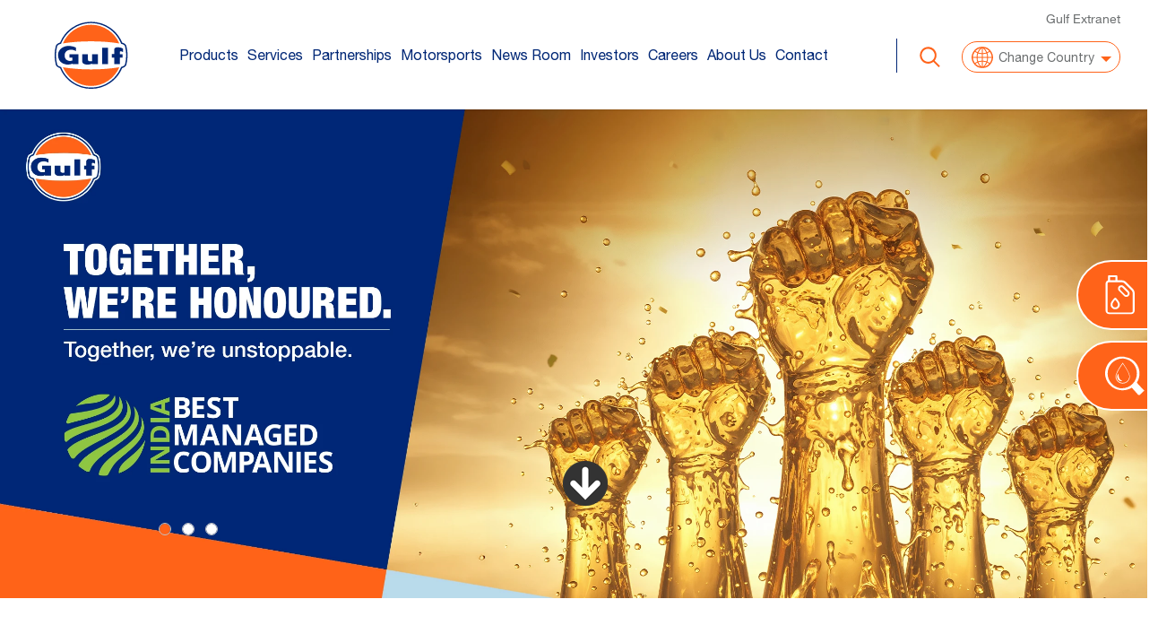

--- FILE ---
content_type: text/html; charset=UTF-8
request_url: https://india.gulfoilltd.com/?attachment_id=43785
body_size: 28606
content:
<!DOCTYPE html>
<html lang="en" dir="ltr" prefix="og: https://ogp.me/ns#">
  <head>
    <meta charset="utf-8" />
<meta name="description" content="Discover Excellence with Gulf Oil India - Leading Lubricant Manufacturers in India. Experience Quality &amp; Performance with a Trusted Lubricant Company for diverse needs." />
<link rel="canonical" href="https://india.gulfoilltd.com/" />
<link rel="shortlink" href="https://india.gulfoilltd.com/" />
<link rel="alternate" hreflang="x-default" href="https://www.gulfoilltd.com/" />
<link rel="alternate" hreflang="en-in" href="https://india.gulfoilltd.com/" />
<link rel="alternate" hreflang="en-sg" href="https://apac.gulfoilltd.com/" />
<link rel="alternate" hreflang="en-vn" href="https://apac.gulfoilltd.com/" />
<link rel="alternate" hreflang="en-id" href="https://apac.gulfoilltd.com/" />
<link rel="alternate" hreflang="en-th" href="https://apac.gulfoilltd.com/" />
<link rel="alternate" hreflang="en-kh" href="https://apac.gulfoilltd.com/" />
<link rel="alternate" hreflang="en-mm" href="https://apac.gulfoilltd.com/" />
<link rel="alternate" hreflang="en-bd" href="https://bd.gulfoilltd.com/" />
<link rel="alternate" hreflang="pt-br" href="https://brasil.gulfoilltd.com/" />
<link rel="alternate" hreflang="en-eg" href="https://egypt.gulfoilltd.com/en" />
<link rel="alternate" hreflang="en-at" href="https://europe.gulfoilltd.com/" />
<link rel="alternate" hreflang="en-be" href="https://europe.gulfoilltd.com/" />
<link rel="alternate" hreflang="en-bg" href="https://europe.gulfoilltd.com/" />
<link rel="alternate" hreflang="en-hr" href="https://europe.gulfoilltd.com/" />
<link rel="alternate" hreflang="en-cy" href="https://europe.gulfoilltd.com/" />
<link rel="alternate" hreflang="en-cz" href="https://europe.gulfoilltd.com/" />
<link rel="alternate" hreflang="en-dk" href="https://europe.gulfoilltd.com/" />
<link rel="alternate" hreflang="en-ee" href="https://europe.gulfoilltd.com/" />
<link rel="alternate" hreflang="en-fi" href="https://europe.gulfoilltd.com/" />
<link rel="alternate" hreflang="en-fr" href="https://europe.gulfoilltd.com/" />
<link rel="alternate" hreflang="en-de" href="https://europe.gulfoilltd.com/" />
<link rel="alternate" hreflang="en-gr" href="https://europe.gulfoilltd.com/" />
<link rel="alternate" hreflang="en-hu" href="https://europe.gulfoilltd.com/" />
<link rel="alternate" hreflang="en-ie" href="https://europe.gulfoilltd.com/" />
<link rel="alternate" hreflang="en-lv" href="https://europe.gulfoilltd.com/" />
<link rel="alternate" hreflang="en-lt" href="https://europe.gulfoilltd.com/" />
<link rel="alternate" hreflang="en-lu" href="https://europe.gulfoilltd.com/" />
<link rel="alternate" hreflang="en-mt" href="https://europe.gulfoilltd.com/" />
<link rel="alternate" hreflang="en-nl" href="https://europe.gulfoilltd.com/" />
<link rel="alternate" hreflang="en-pt" href="https://europe.gulfoilltd.com/" />
<link rel="alternate" hreflang="en-ro" href="https://europe.gulfoilltd.com/" />
<link rel="alternate" hreflang="en-sk" href="https://europe.gulfoilltd.com/" />
<link rel="alternate" hreflang="en-si" href="https://europe.gulfoilltd.com/" />
<link rel="alternate" hreflang="en-se" href="https://europe.gulfoilltd.com/" />
<link rel="alternate" hreflang="en-is" href="https://europe.gulfoilltd.com/" />
<link rel="alternate" hreflang="en-no" href="https://europe.gulfoilltd.com/" />
<link rel="alternate" hreflang="en-ch" href="https://europe.gulfoilltd.com/" />
<link rel="alternate" hreflang="id" href="https://indonesia.gulfoilltd.com/" />
<link rel="alternate" hreflang="it" href="https://italia.gulfoilltd.com/ita" />
<link rel="alternate" hreflang="es-ar" href="https://latam.gulfoilltd.com/" />
<link rel="alternate" hreflang="en-my" href="https://malaysia.gulfoilltd.com/" />
<link rel="alternate" hreflang="ar" href="https://me.gulfoilltd.com/ar" />
<link rel="alternate" hreflang="en-ae" href="https://me.gulfoilltd.com/en" />
<link rel="alternate" hreflang="en-om" href="https://me.gulfoilltd.com/en" />
<link rel="alternate" hreflang="en-kw" href="https://me.gulfoilltd.com/en" />
<link rel="alternate" hreflang="en-jo" href="https://me.gulfoilltd.com/en" />
<link rel="alternate" hreflang="en-lb" href="https://me.gulfoilltd.com/en" />
<link rel="alternate" hreflang="en-ye" href="https://me.gulfoilltd.com/en" />
<link rel="alternate" hreflang="en-qa" href="https://me.gulfoilltd.com/en" />
<link rel="alternate" hreflang="en-bh" href="https://me.gulfoilltd.com/en" />
<link rel="alternate" hreflang="en-pk" href="https://me.gulfoilltd.com/en" />
<link rel="alternate" hreflang="en-af" href="https://me.gulfoilltd.com/en" />
<link rel="alternate" hreflang="en-tt" href="https://norlatam.gulfoilltd.com/en" />
<link rel="alternate" hreflang="en-lc" href="https://norlatam.gulfoilltd.com/en" />
<link rel="alternate" hreflang="en-jm" href="https://norlatam.gulfoilltd.com/en" />
<link rel="alternate" hreflang="en-ht" href="https://norlatam.gulfoilltd.com/en" />
<link rel="alternate" hreflang="en-gy" href="https://norlatam.gulfoilltd.com/en" />
<link rel="alternate" hreflang="en-dm" href="https://norlatam.gulfoilltd.com/en" />
<link rel="alternate" hreflang="en-bb" href="https://norlatam.gulfoilltd.com/en" />
<link rel="alternate" hreflang="en-ag" href="https://norlatam.gulfoilltd.com/en" />
<link rel="alternate" hreflang="es-pa" href="https://norlatam.gulfoilltd.com/es" />
<link rel="alternate" hreflang="es-cr" href="https://norlatam.gulfoilltd.com/es" />
<link rel="alternate" hreflang="es-gt" href="https://norlatam.gulfoilltd.com/es" />
<link rel="alternate" hreflang="es-hn" href="https://norlatam.gulfoilltd.com/es" />
<link rel="alternate" hreflang="es-sv" href="https://norlatam.gulfoilltd.com/es" />
<link rel="alternate" hreflang="es-ve" href="https://norlatam.gulfoilltd.com/es" />
<link rel="alternate" hreflang="es-mx" href="https://norlatam.gulfoilltd.com/es" />
<link rel="alternate" hreflang="es-co" href="https://norlatam.gulfoilltd.com/es" />
<link rel="alternate" hreflang="es-ec" href="https://norlatam.gulfoilltd.com/es" />
<link rel="alternate" hreflang="en-ph" href="https://philippines.gulfoilltd.com/" />
<link rel="alternate" hreflang="pl" href="https://polska.gulfoilltd.com/pol" />
<link rel="alternate" hreflang="th" href="https://thailand.gulfoilltd.com/" />
<link rel="alternate" hreflang="vi" href="https://vietnam.gulfoilltd.com/" />
<meta property="og:site_name" content="Gulf Oil India" />
<meta property="og:type" content="website" />
<meta property="og:url" content="https://india.gulfoilltd.com" />
<meta property="og:title" content="Lubricant Manufacturers &amp; Marketing Company in India - Gulf Oil India" />
<meta property="og:description" content="Discover Excellence with Gulf Oil India - Leading Lubricant Manufacturers in India. Experience Quality &amp; Performance with a Trusted Lubricant Company for diverse needs." />
<meta property="og:image" content="https://india.gulfoilltd.com/sites/default/files/gulf-logo.svg" />
<meta name="twitter:title" content="Lubricant Manufacturers &amp; Marketing Company in India - Gulf Oil India" />
<meta name="twitter:description" content="Discover Excellence with Gulf Oil India - Leading Lubricant Manufacturers in India. Experience Quality &amp; Performance with a Trusted Lubricant Company for diverse needs." />
<meta name="twitter:site" content="Gulf Oil India" />
<meta name="twitter:site:id" content="gulfoilindia" />
<meta name="twitter:url" content="https://india.gulfoilltd.com" />
<meta name="twitter:image" content="https://india.gulfoilltd.com/sites/default/files/gulf-logo.svg" />
<meta name="Generator" content="Drupal 10 (https://www.drupal.org); Commerce 2" />
<meta name="MobileOptimized" content="width" />
<meta name="HandheldFriendly" content="true" />
<meta name="viewport" content="width=device-width, initial-scale=1.0" />
<script>(function(w,d,s,l,i){w[l]=w[l]||[];w[l].push({'gtm.start':new Date().getTime(),event:'gtm.js'});var f=d.getElementsByTagName(s)[0],
j=d.createElement(s),dl=l!='dataLayer'?'&l='+l:'';j.async=true;j.src='https://www.googletagmanager.com/gtm.js?id='+i+dl;f.parentNode.insertBefore(j,f);})(window,document,'script','dataLayer','GTM-WD3M5MFN');</script>
<script></script>
<script type="application/ld+json">{
    "@context": "https://schema.org",
    "@graph": [
        {
            "@type": "Organization",
            "description": "Discover Excellence with Gulf Oil India - Leading Lubricant Manufacturers in India. Experience Quality \u0026 Performance with a Trusted Lubricant Company for diverse needs.",
            "url": "https://india.gulfoilltd.com",
            "sameAs": [
                "https://www.facebook.com/GulfOilIndia/\u0022",
                "\u0022https://twitter.com/gulfoilindia\u0022",
                "\u0022https://www.youtube.com/@gulfoilindia4337\u0022",
                "\u0022https://www.instagram.com/gulfoil.india/\u0022",
                "\u0022https://in.linkedin.com/company/gulf-oil-lubricants-india-ltd"
            ],
            "name": "Gulf Oil Lubricants India Ltd.",
            "telephone": "022 6648 7777",
            "logo": {
                "@type": "ImageObject",
                "url": "https://assets.gulfoilltd.com/gulfindia/gulf-logo.svg?VersionId=f358hLPzyjgXjEr8PMWAIu8McBz5Q8oF"
            },
            "image": {
                "@type": "ImageObject",
                "url": "https://assets.gulfoilltd.com/gulfindia/gulf-logo.svg?VersionId=f358hLPzyjgXjEr8PMWAIu8McBz5Q8oF"
            },
            "address": {
                "@type": "PostalAddress",
                "streetAddress": "M I D C, 12th Road, Andheri East, Lubricants Divn In Centre 49/50, Marol MIDC Industry Estate",
                "addressLocality": "Andheri East",
                "addressRegion": "Mumbai",
                "postalCode": "400 093",
                "addressCountry": "IN"
            }
        }
    ]
}</script>
<link rel="icon" href="https://assets.gulfoilltd.com/gulfindia/files/favicon_4.png?VersionId=b7jyDdNucddYUcN.JUSW..9PBcS..eN3" type="image/png" />
<link rel="alternate" hreflang="en" href="https://india.gulfoilltd.com/" />
<script>window.a2a_config=window.a2a_config||{};a2a_config.callbacks=[];a2a_config.overlays=[];a2a_config.templates={};</script>
<style>.a2a_default_style:not(.a2a_flex_style) a, .a2a_default_style .a2a_svg {width:30px !important; height:30px !important}
.a2a_kit.a2a_default_style {display: flex; align-items: center;  justify-content: center; grid-gap: 10px;  margin-top: 1rem;  }</style>

    <title>Lubricant Manufacturers Company in India - Gulf Oil India</title>
    <link rel="stylesheet" media="all" href="/core/modules/system/css/components/align.module.css?t961i2" />
<link rel="stylesheet" media="all" href="/core/modules/system/css/components/fieldgroup.module.css?t961i2" />
<link rel="stylesheet" media="all" href="/core/modules/system/css/components/container-inline.module.css?t961i2" />
<link rel="stylesheet" media="all" href="/core/modules/system/css/components/clearfix.module.css?t961i2" />
<link rel="stylesheet" media="all" href="/core/modules/system/css/components/details.module.css?t961i2" />
<link rel="stylesheet" media="all" href="/core/modules/system/css/components/hidden.module.css?t961i2" />
<link rel="stylesheet" media="all" href="/core/modules/system/css/components/item-list.module.css?t961i2" />
<link rel="stylesheet" media="all" href="/core/modules/system/css/components/js.module.css?t961i2" />
<link rel="stylesheet" media="all" href="/core/modules/system/css/components/nowrap.module.css?t961i2" />
<link rel="stylesheet" media="all" href="/core/modules/system/css/components/position-container.module.css?t961i2" />
<link rel="stylesheet" media="all" href="/core/modules/system/css/components/reset-appearance.module.css?t961i2" />
<link rel="stylesheet" media="all" href="/core/modules/system/css/components/resize.module.css?t961i2" />
<link rel="stylesheet" media="all" href="/core/modules/system/css/components/system-status-counter.css?t961i2" />
<link rel="stylesheet" media="all" href="/core/modules/system/css/components/system-status-report-counters.css?t961i2" />
<link rel="stylesheet" media="all" href="/core/modules/system/css/components/system-status-report-general-info.css?t961i2" />
<link rel="stylesheet" media="all" href="/core/modules/system/css/components/tablesort.module.css?t961i2" />
<link rel="stylesheet" media="all" href="/core/misc/components/progress.module.css?t961i2" />
<link rel="stylesheet" media="all" href="/core/misc/components/ajax-progress.module.css?t961i2" />
<link rel="stylesheet" media="all" href="/modules/custom/nikadevs_cms/support/css/feedback.min.css?t961i2" />
<link rel="stylesheet" media="all" href="/core/modules/views/css/views.module.css?t961i2" />
<link rel="stylesheet" media="all" href="/libraries/cookiesjsr/dist/cookiesjsr.min.css?t961i2" />
<link rel="stylesheet" media="all" href="/modules/contrib/addtoany/css/addtoany.css?t961i2" />
<link rel="stylesheet" media="all" href="https://cdn.datatables.net/1.10.24/css/jquery.dataTables.min.css" />
<link rel="stylesheet" media="all" href="https://cdn.jsdelivr.net/npm/bootstrap-select@1.14.0-beta2/dist/css/bootstrap-select.min.css" />
<link rel="stylesheet" media="all" href="/modules/custom/Career%20Scheduler/css/career-scheduler.css?t961i2" />
<link rel="stylesheet" media="all" href="/modules/custom/progressive_shortcodes/css/progressive_shortcodes.css?t961i2" />
<link rel="stylesheet" media="all" href="/modules/contrib/simple_popup_blocks/css/simple_popup_blocks.css?t961i2" />
<link rel="stylesheet" media="all" href="/modules/contrib/quicktabs/css/quicktabs.css?t961i2" />
<link rel="stylesheet" media="all" href="/themes/custom/progressive_sub/fonts/stylesheet.min.css?t961i2" />
<link rel="stylesheet" media="all" href="/themes/custom/progressive_sub/fonts/monotype/ee76bc76-abb3-403e-84f2-628ccbd69839.css?t961i2" />
<link rel="stylesheet" media="all" href="/themes/custom/progressive_sub/fonts/stylesheet.css?t961i2" />
<link rel="stylesheet" media="all" href="/themes/custom/progressive_sub/../../../libraries/OwlCarousel2/dist/assets/owl.carousel.min.css?t961i2" />
<link rel="stylesheet" media="all" href="/themes/custom/progressive_sub/aos/aos.min.css?t961i2" />
<link rel="stylesheet" media="all" href="https://cdn.jsdelivr.net/npm/mediaelement@latest/build/mediaelementplayer.min.css" />
<link rel="stylesheet" media="all" href="/themes/custom/progressive_sub/css/partner.min.css?t961i2" />
<link rel="stylesheet" media="all" href="/themes/custom/progressive/css/buttons/social-icons.css?t961i2" />
<link rel="stylesheet" media="all" href="/themes/custom/progressive/css/buttons/buttons.css?t961i2" />
<link rel="stylesheet" media="all" href="/themes/custom/progressive/css/font-awesome.min.css?t961i2" />
<link rel="stylesheet" media="all" href="/themes/custom/progressive/css/bootstrap.min.css?t961i2" />
<link rel="stylesheet" media="all" href="/themes/custom/progressive/css/jslider.css?t961i2" />
<link rel="stylesheet" media="all" href="/themes/custom/progressive/css/settings.css?t961i2" />
<link rel="stylesheet" media="all" href="/themes/custom/progressive/css/jquery.fancybox.css?t961i2" />
<link rel="stylesheet" media="all" href="/themes/custom/progressive/css/animate_progressive.css?t961i2" />
<link rel="stylesheet" media="all" href="/themes/custom/progressive/css/video-js.min.css?t961i2" />
<link rel="stylesheet" media="all" href="/themes/custom/progressive/css/morris.css?t961i2" />
<link rel="stylesheet" media="all" href="/themes/custom/progressive/css/ladda.min.css?t961i2" />
<link rel="stylesheet" media="all" href="/themes/custom/progressive/css/style.css?t961i2" />
<link rel="stylesheet" media="all" href="/themes/custom/progressive/css/responsive.css?t961i2" />
<link rel="stylesheet" media="all" href="/themes/custom/progressive/css/customizer/pages.css?t961i2" />
<link rel="stylesheet" media="all" href="/themes/custom/progressive/css/YTPlayer.css?t961i2" />
<link rel="stylesheet" media="all" href="/themes/custom/progressive/css/drupal.css?t961i2" />
<link rel="stylesheet" media="all" href="/themes/custom/progressive/css/ie/ie.css?t961i2" />
<link rel="stylesheet" media="all" href="/themes/custom/progressive_sub/css/news.min.css?t961i2" />
<link rel="stylesheet" media="all" href="/themes/custom/progressive_sub/bootstrap-datepicker/dist/css/bootstrap-datepicker.min.css?t961i2" />
<link rel="stylesheet" media="all" href="/themes/custom/progressive_sub/css/flag-icon.min.css?t961i2" />
<link rel="stylesheet" media="all" href="/themes/custom/progressive_sub/css/custom-rtl.css?t961i2" />
<link rel="stylesheet" media="all" href="/themes/custom/progressive_sub/css/new-styling.css?t961i2" />
<link rel="stylesheet" media="all" href="/themes/custom/progressive_sub/css/custom.min.css?t961i2" />
<link rel="stylesheet" media="all" href="/themes/custom/progressive_sub/css/media_custom.css?t961i2" />
<link rel="stylesheet" media="all" href="/themes/custom/progressive_sub/css/component.css?t961i2" />
<link rel="stylesheet" media="all" href="/themes/custom/progressive_sub/css/mycustomstyle.min.css?t961i2" />
<link rel="stylesheet" media="all" href="/themes/custom/progressive/css/customizer/home-pages-customizer.css?t961i2" />

    <script type="application/json" data-drupal-selector="drupal-settings-json">{"path":{"baseUrl":"\/","pathPrefix":"","currentPath":"node\/287","currentPathIsAdmin":false,"isFront":true,"currentLanguage":"en","currentQuery":{"attachment_id":"43785"}},"pluralDelimiter":"\u0003","suppressDeprecationErrors":true,"ajaxPageState":{"libraries":"[base64]","theme":"progressive_sub","theme_token":null},"ajaxTrustedUrl":{"\/search":true},"clientside_validation_jquery":{"validate_all_ajax_forms":2,"force_validate_on_blur":false,"messages":{"required":"This field is required.","remote":"Please fix this field.","email":"Please enter a valid email address.","url":"Please enter a valid URL.","date":"Please enter a valid date.","dateISO":"Please enter a valid date (ISO).","number":"Please enter a valid number.","digits":"Please enter only digits.","equalTo":"Please enter the same value again.","maxlength":"Please enter no more than {0} characters.","minlength":"Please enter at least {0} characters.","rangelength":"Please enter a value between {0} and {1} characters long.","range":"Please enter a value between {0} and {1}.","max":"Please enter a value less than or equal to {0}.","min":"Please enter a value greater than or equal to {0}.","step":"Please enter a multiple of {0}."}},"simple_popup_blocks":{"settings":[{"langcode":"en","uid":"global_sites_menu","type":0,"css_selector":"1","identifier":"block-quicktabsglobalsitespopup","layout":"5","visit_counts":"0","overlay":"1","trigger_method":"1","trigger_selector":".trigger-modal","delay":0,"enable_escape":false,"trigger_width":"800","minimize":false,"close":"1","use_time_frequency":false,"time_frequency":"3600","show_minimized_button":false,"width":"1200","cookie_expiry":"100","status":"1","escape":"1"},{"langcode":"en","uid":"global_sites_menu_accordion","type":0,"css_selector":"1","identifier":"block-quicktabsglobalsitespopupaccordion","layout":0,"visit_counts":"0","overlay":"1","trigger_method":"1","trigger_selector":".mobile-trigger-modal","delay":0,"enable_escape":"1","trigger_width":"767","minimize":"1","close":"1","use_time_frequency":false,"time_frequency":"3600","show_minimized_button":false,"width":"1200","cookie_expiry":"100","status":"1"}]},"quicktabs":{"qt_heritage-taxonomy-block":{"tabs":[{"tab_page":0,"title":"\u003Ca href=\u0022\/taxonomy\/term\/259\u0022 hreflang=\u0022en\u0022\u003E1901\u003C\/a\u003E"},{"tab_page":1,"title":"\u003Ca href=\u0022\/taxonomy\/term\/260\u0022 hreflang=\u0022en\u0022\u003E1910\u003C\/a\u003E"},{"tab_page":2,"title":"\u003Ca href=\u0022\/taxonomy\/term\/261\u0022 hreflang=\u0022en\u0022\u003E1913\u003C\/a\u003E"},{"tab_page":3,"title":"\u003Ca href=\u0022\/taxonomy\/term\/262\u0022 hreflang=\u0022en\u0022\u003E1920\u003C\/a\u003E"},{"tab_page":4,"title":"\u003Ca href=\u0022\/taxonomy\/term\/268\u0022 hreflang=\u0022en\u0022\u003E1967\u003C\/a\u003E"}]}},"cookies":{"cookiesjsr":{"config":{"cookie":{"name":"cookiesjsr","expires":31536000000,"domain":"","sameSite":"Lax","secure":false},"library":{"libBasePath":"https:\/\/cdn.jsdelivr.net\/gh\/jfeltkamp\/cookiesjsr@1\/dist","libPath":"https:\/\/cdn.jsdelivr.net\/gh\/jfeltkamp\/cookiesjsr@1\/dist\/cookiesjsr.min.js","scrollLimit":250},"callback":{"method":"post","url":"\/cookies\/consent\/callback.json","headers":[]},"interface":{"openSettingsHash":"#editCookieSettings","showDenyAll":true,"denyAllOnLayerClose":false,"settingsAsLink":false,"availableLangs":["en"],"defaultLang":"en","groupConsent":true,"cookieDocs":true}},"services":{"functional":{"id":"functional","services":[{"key":"functional","type":"functional","name":"Required functional","info":{"value":"","format":"shortcode_dynamic"},"uri":"","needConsent":false}],"weight":1},"required_cookies":{"id":"required_cookies","services":[{"key":"required_cookies_2nd_tab_","type":"required_cookies","name":"Required Cookies (2nd tab)","info":{"value":"","format":"shortcode_dynamic"},"uri":"","needConsent":false}],"weight":10},"performance":{"id":"performance","services":[{"key":"performance_cookies","type":"performance","name":"Performance Cookies","info":{"value":"","format":"shortcode_dynamic"},"uri":"","needConsent":true}],"weight":20},"targeting_cookies":{"id":"targeting_cookies","services":[{"key":"targeting_cookies","type":"targeting_cookies","name":"Targeting Cookies","info":{"value":"","format":"shortcode_dynamic"},"uri":"","needConsent":true}],"weight":30},"tracking":{"id":"tracking","services":[{"key":"recaptcha","type":"tracking","name":"reCAPTCHA","info":{"value":"","format":"full_html"},"uri":"","needConsent":true}],"weight":40}},"translation":{"_core":{"default_config_hash":"X8VxTkyAAEb9q-EhYz30-BkJ9Ftv5-u1H7BXLXHQe1o"},"langcode":"en","bannerText":"We use a selection of our own and third-party cookies (and similar technologies) to enable our website to function and analyse its performance to personalise and improve your experience. If you choose \u201cAccept All\u201d, you agree to our use of all cookies. You can adjust your cookie settings at any time by clicking the \u201cManage Cookies\u201d button.","privacyPolicy":"Privacy Notice","privacyUri":"\/privacy-notice","imprint":"","imprintUri":"","cookieDocs":"","cookieDocsUri":"","officialWebsite":"Official website","denyAll":"Deny all","alwaysActive":"Always active","settings":"Manage Cookies","acceptAll":"Accept all","requiredCookies":"Required Cookies","cookieSettings":"Manage Cookies","close":"Close","readMore":"Read more","allowed":"allowed","denied":"denied","settingsAllServices":"Settings for all services","saveSettings":"Save","default_langcode":"en","disclaimerText":"All cookie information is subject to change by the service providers. We update this information regularly.","disclaimerTextPosition":"above","processorDetailsLabel":"Processor Company Details","processorLabel":"Company","processorWebsiteUrlLabel":"Company Website","processorPrivacyPolicyUrlLabel":"Company Privacy Policy","processorCookiePolicyUrlLabel":"Company Cookie Policy","processorContactLabel":"Data Protection Contact Details","placeholderAcceptAllText":"Accept All Cookies","functional":{"title":"Functional","details":"When you visit our websites for the first time, you will see our Cookie Banner which allows you to select your cookie preferences. You can change your choices at any time by visiting this page. \r\n\r\nCookies are small text files that may be placed by your browser on your device in order to store certain information which then may be transferred back to the website on each subsequent visit or to another website. If you want to learn more about cookies and how they work, please visit www.allaboutcookies.org.\r\n\r\nThe information collected by cookies does not directly identify you. It is used to ensure that you can easily find what you are looking for and to enable you to visit frequently used websites without having to re-enter your password and information every time. Click on the different category headings to find out more and change our default settings. You can choose not to allow some cookies. However, this may impact your experience of our website and the services we are able to offer. \r\n"},"required_cookies":{"title":"Required Cookies","details":"These cookies allow us to operate our website \u2013 the choice of language, display resolution, account settings and security. They cannot be switched off. "},"performance":{"title":"Performance Cookies","details":"These cookies are used to enhance the performance and functionality of our website. This includes cookies that enable a video to play as well as cookies that collect anonymous information in statistical format to help us understand how our website is used and which pages are the most and least popular. For more information, please visit https:\/\/developers.google.com\/analytics\/devguides\/collection\/analyticsjs\/cookie-usage. \r\nIf you do not allow these cookies, some of our services may become unavailable. "},"targeting_cookies":{"title":"Targeting Cookies","details":"These cookies are used to display personalised advertising on third-party websites, such as social media platforms. If you do not allow these cookies, you will still see basic advertising the Internet about our products and services but it will not be based on your interests.  "},"tracking":{"title":"Tracking cookies","details":"These cookies are used by us or our advertising partners to make adverts displayed on other websites, including social media, more relevant to you. If you deactivate these cookies, adverts will continue to be displayed as you browse the Internet but they may not be based on your interests."}}},"cookiesTexts":{"_core":{"default_config_hash":"X8VxTkyAAEb9q-EhYz30-BkJ9Ftv5-u1H7BXLXHQe1o"},"langcode":"en","bannerText":"We use a selection of our own and third-party cookies (and similar technologies) to enable our website to function and analyse its performance to personalise and improve your experience. If you choose \u201cAccept All\u201d, you agree to our use of all cookies. You can adjust your cookie settings at any time by clicking the \u201cManage Cookies\u201d button.","privacyPolicy":"Privacy Notice","privacyUri":"\/node\/500","imprint":"","imprintUri":"","cookieDocs":"","cookieDocsUri":"","officialWebsite":"Official website","denyAll":"Deny all","alwaysActive":"Always active","settings":"Manage Cookies","acceptAll":"Accept all","requiredCookies":"Required Cookies","cookieSettings":"Manage Cookies","close":"Close","readMore":"Read more","allowed":"allowed","denied":"denied","settingsAllServices":"Settings for all services","saveSettings":"Save","default_langcode":"en","disclaimerText":"All cookie information is subject to change by the service providers. We update this information regularly.","disclaimerTextPosition":"above","processorDetailsLabel":"Processor Company Details","processorLabel":"Company","processorWebsiteUrlLabel":"Company Website","processorPrivacyPolicyUrlLabel":"Company Privacy Policy","processorCookiePolicyUrlLabel":"Company Cookie Policy","processorContactLabel":"Data Protection Contact Details","placeholderAcceptAllText":"Accept All Cookies"},"services":{"functional":{"uuid":"3873a69b-d271-4cd3-91ae-d615708f7a09","langcode":"en","status":true,"dependencies":[],"id":"functional","label":"Required functional","group":"functional","info":{"value":"","format":"shortcode_dynamic"},"consentRequired":false,"purpose":"","processor":"","processorContact":"","processorUrl":"","processorPrivacyPolicyUrl":"","processorCookiePolicyUrl":"","placeholderMainText":"This content is blocked because required functional cookies have not been accepted.","placeholderAcceptText":"Only accept required functional cookies"},"performance_cookies":{"uuid":"c82577fd-5de5-44e5-9d39-1b152282a235","langcode":"en","status":true,"dependencies":[],"id":"performance_cookies","label":"Performance Cookies","group":"performance","info":{"value":"","format":"shortcode_dynamic"},"consentRequired":true,"purpose":"","processor":"","processorContact":"","processorUrl":"","processorPrivacyPolicyUrl":"","processorCookiePolicyUrl":"","placeholderMainText":"This content is blocked because performance cookies cookies have not been accepted.","placeholderAcceptText":"Only accept performance cookies cookies"},"recaptcha":{"uuid":"d8b5d212-5fb5-42ad-85dd-410ec4627626","langcode":"en","status":true,"dependencies":{"enforced":{"module":["cookies_recaptcha"]}},"_core":{"default_config_hash":"KjF0zxDenAn5XBAqISi0iAaVN9XTCDtOoMez23BR7rM"},"id":"recaptcha","label":"reCAPTCHA","group":"tracking","info":{"value":"","format":"full_html"},"consentRequired":true,"purpose":"","processor":"","processorContact":"","processorUrl":"","processorPrivacyPolicyUrl":"","processorCookiePolicyUrl":"","placeholderMainText":"This content is blocked because recaptcha cookies have not been accepted.","placeholderAcceptText":"Only accept recaptcha cookies"},"required_cookies_2nd_tab_":{"uuid":"557a453b-3ac1-42b8-b88e-8688bd44dd41","langcode":"en","status":true,"dependencies":[],"id":"required_cookies_2nd_tab_","label":"Required Cookies (2nd tab)","group":"required_cookies","info":{"value":"","format":"shortcode_dynamic"},"consentRequired":false,"purpose":"","processor":"","processorContact":"","processorUrl":"","processorPrivacyPolicyUrl":"","processorCookiePolicyUrl":"","placeholderMainText":"This content is blocked because required cookies (2nd tab) cookies have not been accepted.","placeholderAcceptText":"Only accept required cookies (2nd tab) cookies"},"targeting_cookies":{"uuid":"f8cce7ea-52a3-40d3-92f7-45893b0e3392","langcode":"en","status":true,"dependencies":[],"id":"targeting_cookies","label":"Targeting Cookies","group":"targeting_cookies","info":{"value":"","format":"shortcode_dynamic"},"consentRequired":true,"purpose":"","processor":"","processorContact":"","processorUrl":"","processorPrivacyPolicyUrl":"","processorCookiePolicyUrl":"","placeholderMainText":"This content is blocked because targeting cookies cookies have not been accepted.","placeholderAcceptText":"Only accept targeting cookies cookies"},"video":{"uuid":"81285b17-6fdc-4ea6-bad8-c6e5a8773a62","langcode":"en","status":false,"dependencies":{"enforced":{"module":["cookies_video"]}},"_core":{"default_config_hash":"sSU9xaVzp6lMB3DXSy0j-GJMPQx67_xI3_AQuJRaLa0"},"id":"video","label":"Video provided by YouTube, Vimeo","group":"video","info":{"value":"","format":"shortcode_dynamic"},"consentRequired":true,"purpose":"","processor":"","processorContact":"","processorUrl":"","processorPrivacyPolicyUrl":"","processorCookiePolicyUrl":"","placeholderMainText":"This content is blocked because video provided by youtube, vimeo cookies have not been accepted.","placeholderAcceptText":"Only accept video provided by youtube, vimeo cookies"}},"groups":{"functional":{"uuid":"c4a9b050-1bee-4b77-b10c-3a43a2fd74e2","langcode":"en","status":true,"dependencies":[],"id":"functional","label":"Functional","weight":1,"title":"Functional","details":"When you visit our websites for the first time, you will see our Cookie Banner which allows you to select your cookie preferences. You can change your choices at any time by visiting this page. \r\n\r\nCookies are small text files that may be placed by your browser on your device in order to store certain information which then may be transferred back to the website on each subsequent visit or to another website. If you want to learn more about cookies and how they work, please visit www.allaboutcookies.org.\r\n\r\nThe information collected by cookies does not directly identify you. It is used to ensure that you can easily find what you are looking for and to enable you to visit frequently used websites without having to re-enter your password and information every time. Click on the different category headings to find out more and change our default settings. You can choose not to allow some cookies. However, this may impact your experience of our website and the services we are able to offer. \r\n"},"performance":{"uuid":"00a365cc-6f43-489f-8bca-c004d7a87515","langcode":"en","status":true,"dependencies":[],"_core":{"default_config_hash":"Jv3uIJviBj7D282Qu1ZpEQwuOEb3lCcDvx-XVHeOJpw"},"id":"performance","label":"Performance","weight":20,"title":"Performance Cookies","details":"These cookies are used to enhance the performance and functionality of our website. This includes cookies that enable a video to play as well as cookies that collect anonymous information in statistical format to help us understand how our website is used and which pages are the most and least popular. For more information, please visit https:\/\/developers.google.com\/analytics\/devguides\/collection\/analyticsjs\/cookie-usage. \r\nIf you do not allow these cookies, some of our services may become unavailable. "},"performance_cookies":{"uuid":"173c9f4e-a476-427e-b0d2-498f2d983251","langcode":"en","status":true,"dependencies":[],"id":"performance_cookies","label":"Performance Cookies","weight":90,"title":"Performance Cookies","details":"These cookies are used to enhance the performance and functionality of our website. This includes cookies that enable a video to play as well as cookies that collect anonymous information in statistical format to help us understand how our website is used and which pages are the most and least popular. For more information, please visit https:\/\/developers.google.com\/analytics\/devguides\/collection\/analyticsjs\/cookie-usage. \r\nIf you do not allow these cookies, some of our services may become unavailable. \r\n"},"required_cookies":{"uuid":"9bf6c900-94c8-4fe1-b877-d95405e0e01c","langcode":"en","status":true,"dependencies":[],"id":"required_cookies","label":"Required Cookies","weight":10,"title":"Required Cookies","details":"These cookies allow us to operate our website \u2013 the choice of language, display resolution, account settings and security. They cannot be switched off. "},"social":{"uuid":"5dafaf5a-4cf4-4fb9-9fc7-74152984bec6","langcode":"en","status":true,"dependencies":[],"_core":{"default_config_hash":"vog2tbqqQHjVkue0anA0RwlzvOTPNTvP7_JjJxRMVAQ"},"id":"social","label":"Social Plugins","weight":50,"title":"Social Plugins","details":"Comments managers facilitate the filing of comments and fight against spam."},"targeting_cookies":{"uuid":"9fffa711-8c10-4921-8cad-9496481cf5a7","langcode":"en","status":true,"dependencies":[],"id":"targeting_cookies","label":"Targeting Cookies","weight":30,"title":"Targeting Cookies","details":"These cookies are used to display personalised advertising on third-party websites, such as social media platforms. If you do not allow these cookies, you will still see basic advertising the Internet about our products and services but it will not be based on your interests.  "},"tracking":{"uuid":"efc8cf90-a391-4f24-b3e7-75e074e33cc4","langcode":"en","status":true,"dependencies":[],"_core":{"default_config_hash":"_gYDe3qoEc6L5uYR6zhu5V-3ARLlyis9gl1diq7Tnf4"},"id":"tracking","label":"Tracking","weight":40,"title":"Tracking cookies","details":"These cookies are used by us or our advertising partners to make adverts displayed on other websites, including social media, more relevant to you. If you deactivate these cookies, adverts will continue to be displayed as you browse the Internet but they may not be based on your interests."},"video":{"uuid":"6aa2ed29-38a4-451f-b1d3-f00d9b48f6e5","langcode":"en","status":true,"dependencies":[],"_core":{"default_config_hash":"w1WnCmP2Xfgx24xbx5u9T27XLF_ZFw5R0MlO-eDDPpQ"},"id":"video","label":"Videos","weight":70,"title":"Video","details":"Video sharing services help to add rich media on the site and increase its visibility."}}},"TBMegaMenu":{"theme":"progressive_sub"},"user":{"uid":0,"permissionsHash":"86b0f18bebbb4000754cefcad4faf054b626fc6122ea1b1dfb8dede2279f5269"}}</script>
<script src="/core/misc/drupalSettingsLoader.js?v=10.3.10"></script>
<script src="/core/misc/drupal.js?v=10.3.10"></script>
<script src="/core/misc/drupal.init.js?v=10.3.10"></script>
<script src="/core/misc/debounce.js?v=10.3.10"></script>
<script src="/core/misc/announce.js?v=10.3.10"></script>
<script src="/core/misc/message.js?v=10.3.10"></script>
<script src="/modules/contrib/cookies/js/cookiesjsr.conf.js?v=10.3.10" defer></script>
	
    <meta http-equiv="X-UA-Compatible" content="IE=edge">
          <meta class="viewport" name="viewport" content="width=device-width, initial-scale=1.0">
        <!--[if lt IE 9]>
      <script src="https://oss.maxcdn.com/libs/html5shiv/3.7.0/html5shiv.js"></script>
      <script src="https://oss.maxcdn.com/libs/respond.js/1.4.2/respond.min.js"></script>
      <link rel='stylesheet' href="/themes/custom/progressive/css/ie/ie8.css">
    <![endif]-->
	
	  </head>

  
    <body class="home-page columnReverse hidden-top fixed-header page-node-type-page" >
  
    
    <!-- Google Tag Manager (noscript) -->


<!-- End Google Tag Manager (noscript) -->
  
    <!-- <div class="se-pre-con"></div> -->
                  
    <noscript><iframe src="https://www.googletagmanager.com/ns.html?id=GTM-WD3M5MFN" height="0" width="0" style="display:none;visibility:hidden"></iframe></noscript>
<script></script>

      <div class="dialog-off-canvas-main-canvas" data-off-canvas-main-canvas>
       
  
  

<div class="page-box">
  <div class="page-box-content">
    <div class="main" role="main">
                                 

      
        
          
                              
            <div class="nd-region" style="padding-top: 0px; padding-bottom: 0px; ">
    
                
    	
	
	         <div class="container456-fluid123">
    

           <div id="Header" class="row ">
    	
       

          
            
              											<div id="top" class="col-md-12 " style="">
				                  
                  <div id="block-progressivemainmenu" class="widget block">
  
      <div class="header-top">  
 
  <div class="container-fluid ">
  
				 		<div class="top-links d-flex justify-content-end">
		     			  <nav role="navigation" aria-labelledby="block-topheadermenu-menu" id="block-topheadermenu">
            
  <h2 class="visually-hidden" id="block-topheadermenu-menu">Top Header Menu</h2>
  

        
              <ul>
              <li>
        <a href="https://extranet.gulfoilltd.com/" target="_blank">Gulf Extranet</a>
              </li>
        </ul>
  


  </nav>


		</div>
			
	   
			
	

			
		 <div class="d-flex justify-content-between align-items-center">
		<a class="logo" href="https://india.gulfoilltd.com/">
							<img src=https://assets.gulfoilltd.com/gulfindia/gulf-logo.svg?VersionId=f358hLPzyjgXjEr8PMWAIu8McBz5Q8oF  class="logo-img" alt="Gulf Logo" />
					</a>
		 <div class="header-right w-100 ">
            <div class="d-flex justify-content-end align-items-center">
			
				<div class="top-navbar navbar" role="navigation">	
				   
					<nav class="navbar navbar-expand-lg p-0">
						<button
              class="navbar-toggler"
              type="button"
              data-bs-toggle="collapse"
              data-bs-target="#navbarSupportedContent"
              aria-controls="navbarSupportedContent"
              aria-expanded="false"
              aria-label="Toggle navigation">
              <i class="fa fa-bars"></i>
            </button>
						<div class="navbar-collapse collapse" id="navbarSupportedContent" >
							  <ul class="nav navbar-nav navbar-center">
      <li  class="tb-megamenu-item level-1 mega productlabel tb-megamenu-item-lg mega-align-left dropdown active active-trail parent" data-id="menu_link_content:53315a3d-cdab-4f2a-b595-7ce2daab98f8" data-level="1" data-type="menu_item" data-class="productlabel tb-megamenu-item-lg" data-xicon="" data-caption="" data-alignsub="left" data-group="0" data-hidewcol="0" data-hidesub="0" data-label="" aria-level="1" >
  <a href="/"  class="dropdown-toggle active-trail" aria-expanded="false">
        Products
      </a>
  <ul  class="tb-megamenu-submenu dropdown-menu mega-dropdown-menu nav-child sub row" data-class="" data-width="" role="list">
        <li  data-showblocktitle="1" class="tb-megamenu-column col-md-2 mega-col-nav" data-class="" data-width="2" data-hidewcol="" id="tb-megamenu-column-1">
        <div  class="tb-block tb-megamenu-block" data-type="block" data-block="automotive">
    <div class="block-inner">
      <nav role="navigation" aria-labelledby="block-system-menu-blockautomotive-menu" id="block-system-menu-blockautomotive">
            
  <h2 class="visually-hidden" id="block-system-menu-blockautomotive-menu">Automotive</h2>
  

        
              <ul>
              <li>
        <span>Automotive</span>
                                <ul>
              <li>
        <a href="/products/car">Car</a>
              </li>
          <li>
        <a href="/products/commercial-vehicle">Commercial Vehicle</a>
              </li>
          <li>
        <a href="/products/motorcycles-scooters">Motorcycle &amp; Scooter</a>
              </li>
        </ul>
  
              </li>
        </ul>
  


  </nav>

    </div>
  </div>

  </li>

  <li  data-showblocktitle="1" class="tb-megamenu-column col-md-2 mega-col-nav" data-class="" data-width="2" data-hidewcol="" id="tb-megamenu-column-2">
        <div  class="tb-block tb-megamenu-block" data-type="block" data-block="agriculture">
    <div class="block-inner">
      <nav role="navigation" aria-labelledby="block-system-menu-blockagriculture-menu" id="block-system-menu-blockagriculture">
            
  <h2 class="visually-hidden" id="block-system-menu-blockagriculture-menu">Agriculture</h2>
  

        
              <ul>
              <li>
        <a href="/products/tractor-farm-equipment">Tractor Farm Equipment</a>
                                <ul>
              <li>
        <a href="/products/tractor-farm-equipment/engine-oils">Engine Oils</a>
              </li>
          <li>
        <a href="/products/tractor-farm-equipment/driveline-fluid">Driveline Fluid</a>
              </li>
          <li>
        <a href="/products/tractor-farm-equipment/greases">Greases</a>
              </li>
          <li>
        <a href="/products/tractor-farm-equipment/other-fluids">Other Fluids</a>
              </li>
        </ul>
  
              </li>
        </ul>
  


  </nav>

    </div>
  </div>

  </li>

  <li  data-showblocktitle="1" class="tb-megamenu-column col-md-2 mega-col-nav" data-class="" data-width="2" data-hidewcol="" id="tb-megamenu-column-3">
        <div  class="tb-block tb-megamenu-block" data-type="block" data-block="industrial">
    <div class="block-inner">
      <nav role="navigation" aria-labelledby="block-system-menu-blockindustrial-menu" id="block-system-menu-blockindustrial">
            
  <h2 class="visually-hidden" id="block-system-menu-blockindustrial-menu">Industrial</h2>
  

        
              <ul>
              <li>
        <a href="/products/industrial">Industrial</a>
              </li>
        </ul>
  


  </nav>

    </div>
  </div>

  </li>


        <li  data-showblocktitle="1" class="tb-megamenu-column col-md- mega-col-nav" data-class="" data-width="" data-hidewcol="" id="tb-megamenu-column-4">
        <div  class="tb-block tb-megamenu-block" data-type="block" data-block="lookingfor_2">
    <div class="block-inner">
      <nav role="navigation" aria-labelledby="block-system-menu-blocklooking-for-menu" id="block-system-menu-blocklooking-for">
      
  <h2 id="block-system-menu-blocklooking-for-menu">Looking For</h2>
  

        
              <ul>
              <li>
        <a href="https://pds.gulfoilltd.com/?countrycode=glb" target="_blank" class="msds-pds-menu">PDS</a>
              </li>
          <li>
        <a href="/product-finder" target="_self" class="product-finder-menu">Product Finder</a>
              </li>
          <li>
        <a href="/oil-finder" target="_self" class="oil-finder-menu">Oil Finder</a>
              </li>
        </ul>
  


  </nav>

    </div>
  </div>

  </li>


  </ul>

</li>

  <li  class="tb-megamenu-item level-1 mega mega-align-left dropdown active active-trail parent" data-id="menu_link_content:97d84d70-8336-478c-a310-f0e43abcac1a" data-level="1" data-type="menu_item" data-class="" data-xicon="" data-caption="" data-alignsub="left" data-group="0" data-hidewcol="0" data-hidesub="0" data-label="" aria-level="1" >
  <a href="/"  class="dropdown-toggle active-trail" aria-expanded="false">
        Services
      </a>
  <ul  class="tb-megamenu-submenu dropdown-menu mega-dropdown-menu nav-child sub row" data-class="" data-width="200" style="width: 200px;" role="list">
        <li  data-showblocktitle="0" class="tb-megamenu-column megamenu-column-single mega-col-nav" data-class="" data-width="12" data-hidewcol="" id="tb-megamenu-column-5">
        <div  class="tb-block tb-megamenu-block" data-type="block" data-block="services">
    <div class="block-inner">
      <nav role="navigation" aria-labelledby="block-system-menu-blockservices-menu" id="block-system-menu-blockservices">
            
  <h2 class="visually-hidden" id="block-system-menu-blockservices-menu">Services</h2>
  

        
              <ul>
              <li>
        <a href="/services/bikestop-carstop">Bike Stop Car Stop</a>
              </li>
          <li>
        <a href="/dealer-locator">Dealer Locator</a>
              </li>
          <li>
        <a href="/garage-locator">Garage Locator</a>
              </li>
          <li>
        <a href="/dealer-locator" target="_self">Retailer Locator</a>
              </li>
        </ul>
  


  </nav>

    </div>
  </div>

  </li>


  </ul>

</li>

  <li  class="tb-megamenu-item level-1 mega mega-align-left dropdown active active-trail parent" data-id="menu_link_content:7ca74078-1cfb-4748-848c-454ba311628b" data-level="1" data-type="menu_item" data-class="" data-xicon="" data-caption="" data-alignsub="left" data-group="0" data-hidewcol="0" data-hidesub="0" data-label="Partnerships" aria-level="1" >
  <a href="/"  class="dropdown-toggle active-trail" aria-expanded="false">
        Partnerships
      </a>
  <ul  class="tb-megamenu-submenu dropdown-menu mega-dropdown-menu nav-child sub row" data-class="" data-width="200" style="width: 200px;" role="list">
        <li  data-showblocktitle="0" class="tb-megamenu-column megamenu-column-single mega-col-nav" data-class="" data-width="12" data-hidewcol="" id="tb-megamenu-column-6">
        <div  class="tb-block tb-megamenu-block" data-type="block" data-block="partnerships">
    <div class="block-inner">
      <nav role="navigation" aria-labelledby="block-system-menu-blockpartnerships-menu" id="block-system-menu-blockpartnerships">
            
  <h2 class="visually-hidden" id="block-system-menu-blockpartnerships-menu">Partnerships</h2>
  

        
              <ul>
              <li>
        <a href="/partnerships/williams">Williams</a>
              </li>
          <li>
        <a href="/partnerships/motogp">Trackhouse</a>
              </li>
          <li>
        <a href="/partnerships/mclaren-automotive">McLaren Automotive</a>
              </li>
          <li>
        <a href="/partnerships/everrati">Everrati</a>
              </li>
          <li>
        <a href="/partnerships/gulf-chennai-superkings">Chennai Super Kings</a>
              </li>
          <li>
        <a href="/partnerships/gulf-ms-dhoni">MS Dhoni</a>
              </li>
          <li>
        <a href="/partnerships/gulf-hardik-pandya">Hardik Pandya</a>
              </li>
          <li>
        <a href="/partnerships/gulf-smriti-mandhana">Smriti Mandhana</a>
              </li>
          <li>
        <a href="/partnerships/oem-partnerships">OEM</a>
              </li>
          <li>
        <a href="/partnerships/gulf-rofgo">ROFGO</a>
              </li>
          <li>
        <a href="/partnerships/gulf-tag-heuer">Tag Heuer</a>
              </li>
        </ul>
  


  </nav>

    </div>
  </div>

  </li>


  </ul>

</li>

  <li  class="tb-megamenu-item level-1 mega" data-id="menu_link_content:14a80a42-8998-471a-a716-7ae0dd53e9d2" data-level="1" data-type="menu_item" data-class="" data-xicon="" data-caption="" data-alignsub="" data-group="0" data-hidewcol="0" data-hidesub="0" data-label="" aria-level="1" >
  <a href="/motorsport" >
        Motorsports
      </a>
  
</li>

  <li  class="tb-megamenu-item level-1 mega newsmenulink mega-align-left" data-id="menu_link_content:50a5b060-ab30-4b6d-8743-261dbd1a857c" data-level="1" data-type="menu_item" data-class="newsmenulink" data-xicon="" data-caption="" data-alignsub="left" data-group="0" data-hidewcol="0" data-hidesub="0" data-label="News" aria-level="1" >
  <a href="/news" >
        News Room
      </a>
  
</li>

  <li  class="tb-megamenu-item level-1 mega mega-align-left dropdown active active-trail parent" data-id="menu_link_content:61170e01-8da9-4e55-b0f3-61fa5f65d80a" data-level="1" data-type="menu_item" data-class="" data-xicon="" data-caption="" data-alignsub="left" data-group="0" data-hidewcol="0" data-hidesub="0" data-label="" aria-level="1" >
  <a href="/"  class="dropdown-toggle active-trail" aria-expanded="false">
        Investors
      </a>
  <ul  class="tb-megamenu-submenu dropdown-menu mega-dropdown-menu nav-child sub row" data-class="" data-width="200" style="width: 200px;" role="list">
        <li  data-showblocktitle="0" class="tb-megamenu-column megamenu-column-single mega-col-nav" data-class="" data-width="12" data-hidewcol="" id="tb-megamenu-column-7">
        <div  class="tb-block tb-megamenu-block" data-type="block" data-block="investor">
    <div class="block-inner">
      <nav role="navigation" aria-labelledby="block-system-menu-blockinvestor-menu" id="block-system-menu-blockinvestor">
            
  <h2 class="visually-hidden" id="block-system-menu-blockinvestor-menu">Investor</h2>
  

        
              <ul>
              <li>
        <a href="/investors/contact-information/investor-support">Contact Information</a>
              </li>
          <li>
        <a href="/investors/financials/board-meeting-notices">Financials</a>
              </li>
          <li>
        <a href="/investors/annual-reports">Annual Reports</a>
              </li>
          <li>
        <a href="/investors/investor-information">Investor Information</a>
              </li>
          <li>
        <a href="/investors/dividend/details-unclaimed-dividend-iepf">Dividend</a>
              </li>
          <li>
        <a href="/investors/other-information/scheme-arrangement">Other Information</a>
              </li>
        </ul>
  


  </nav>

    </div>
  </div>

  </li>


  </ul>

</li>

  <li  class="tb-megamenu-item level-1 mega" data-id="menu_link_content:c317aa05-426f-4022-b177-8b900af24e37" data-level="1" data-type="menu_item" data-class="" data-xicon="" data-caption="" data-alignsub="" data-group="0" data-hidewcol="0" data-hidesub="0" data-label="" aria-level="1" >
  <a href="/careers"  target="_self">
        Careers
      </a>
  
</li>

  <li  class="tb-megamenu-item level-1 mega mega-align-left dropdown active active-trail parent" data-id="menu_link_content:d519ced6-2ce2-4d9c-9324-ba43beeab2e3" data-level="1" data-type="menu_item" data-class="" data-xicon="" data-caption="" data-alignsub="left" data-group="0" data-hidewcol="0" data-hidesub="0" data-label="About Us" aria-level="1" >
  <a href="/"  class="dropdown-toggle active-trail" aria-expanded="false">
        About Us
      </a>
  <ul  class="tb-megamenu-submenu dropdown-menu mega-dropdown-menu nav-child sub row" data-class="" data-width="200" style="width: 200px;" role="list">
        <li  data-showblocktitle="1" class="tb-megamenu-column megamenu-column-single mega-col-nav" data-class="" data-width="12" data-hidewcol="" id="tb-megamenu-column-8">
        <div  class="tb-block tb-megamenu-block" data-type="block" data-block="aboutusmenu">
    <div class="block-inner">
      <nav role="navigation" aria-labelledby="block-system-menu-blockabout-us-menu-menu" id="block-system-menu-blockabout-us-menu">
            
  <h2 class="visually-hidden" id="block-system-menu-blockabout-us-menu-menu">About Us Menu</h2>
  

        
              <ul>
              <li>
        <a href="/about-us">Who We Are</a>
              </li>
          <li>
        <a href="/about-us/gulf-history">Our History</a>
              </li>
          <li>
        <a href="/about-us/culture-and-values">Culture and Values</a>
              </li>
          <li>
        <a href="/about-us/leadership-team">Leadership Team</a>
              </li>
          <li>
        <a href="/about-us/sustainability">Sustainability</a>
              </li>
        </ul>
  


  </nav>

    </div>
  </div>

  </li>


  </ul>

</li>

  <li  class="tb-megamenu-item level-1 mega" data-id="menu_link_content:f3809de1-4bdb-47c6-b635-a45a86aa2614" data-level="1" data-type="menu_item" data-class="" data-xicon="" data-caption="" data-alignsub="" data-group="0" data-hidewcol="0" data-hidesub="0" data-label="" aria-level="1" >
  <a href="/contact-us"  title="Contact Us">
        Contact
      </a>
  
</li>

  <li  class="tb-megamenu-item level-1 mega" data-id="menu_link_content:41812104-7992-46a4-abb1-0a261f934f5d" data-level="1" data-type="menu_item" data-class="" data-xicon="" data-caption="" data-alignsub="" data-group="0" data-hidewcol="0" data-hidesub="0" data-label="" aria-level="1" >
  <a href="https://extranet.gulfoilltd.com"  class="display-mobile" target="_blank">
        Gulf Extranet
      </a>
  
</li>


  </ul>

						</div>
					</nav>
				
				 </div>				
			  
                <div class="search-header">
                 				  
				   <a
                    href="#"
                    data-bs-toggle="modal"
                    data-bs-target="#searchModal"
                    ><img src="/sites/default/files/search.svg" width="23" height="22" alt="Search"
                  /></a>
				  
                </div>
             
			 
			  
			
			  
			  <ul class="list-inline mb-0 icon-links">
					
					<li class="phone-active  list-inline-item">
					  <a href="#" class="close"><span>close</span>×</a>
					  <span class="title">Call Us</span> <strong></strong>
					</li>
					
					 
					
					<li class="list-inline-item">
					  
					 					  
					  					  
					    <a href="#"
							data-bs-toggle="modal"
							data-bs-target="#globalModal"
							><img src="/sites/default/files/globe.svg" width="24" height="24" alt="Globe icon"
							/>
              <span class="change-country-title">Change Country</span>
              </a>
					
					</li>
				</ul>
			  
			  
                                          		
				
			</div>
		</div>	
	 </div>	
		
	
	</div>


</div>






 <div
      class="modal fade"
      id="globalModal"
      tabindex="-1"
      aria-labelledby="globalModalLabel"
      aria-hidden="true"
    >
      <div class="modal-dialog modal-dialog-scrollable modal-xl">
        <div class="modal-content">
          <div class="modal-body">
            <div class="container">
              <div class="text-end py-2">
                <button
                  type="button"
                  class="btn-close"
                  data-bs-dismiss="modal"
                  aria-label="Close"
                ></button>
              </div>
			  
			  
              <h3 class="text-uppercase">Global Sites</h3>
              <div class="accordion d-block d-md-none" id="accordionGlobe">
    <div class="accordion-item">
    <h2 class="accordion-header">
      <button
        class="accordion-button collapsed"
        type="button"
        data-bs-toggle="collapse"
        data-bs-target="#accordianglobal"
        aria-expanded="true"
        aria-controls="accordianglobal"
      >
        Global
      </button>
    </h2>
    <div
      id="accordianglobal"
      class="accordion-collapse collapse"
      data-bs-parent="#accordionGlobe"
    >
      <div class="accordion-body">
        <ul class="countries">
                              <li>
		              <a href="https://www.gulfoilltd.com/" class="analytics-tracking-country-link" target="_blank"><span class="flag-icon flag-icon-goi"></span><span class="flag-contry-name-goi">Gulf Oil International</span></a>
                                              </a>
          </li>
                    <li>
		              <a href="https://marine.gulfoilltd.com" class="analytics-tracking-country-link" target="_blank"><span class="flag-icon flag-icon-gom"></span><span class="flag-contry-name-gom">Global - Marine</span></a>
                                              </a>
          </li>
                  </ul>
        <p class="info-text">
          <span>L</span> = Licensee of Gulf Oil. This link will
          take you to an external website (not a Gulf Oil company
          website)<br/>
          <span>D</span> = Distributor of Gulf Oil. This link will take you to an external website (not a Gulf Oil company website)
        </p>
      </div>
    </div>
  </div>
  
    <div class="accordion-item">
    <h2 class="accordion-header">
      <button
        class="accordion-button collapsed"
        type="button"
        data-bs-toggle="collapse"
        data-bs-target="#accordianafrica"
        aria-expanded="true"
        aria-controls="accordianafrica"
      >
        AFRICA
      </button>
    </h2>
    <div
      id="accordianafrica"
      class="accordion-collapse collapse"
      data-bs-parent="#accordionGlobe"
    >
      <div class="accordion-body">
        <ul class="countries">
                              <li>
		              <a href="https://egypt.gulfoilltd.com/en" class="analytics-tracking-country-link" target="_blank"><span class="flag-icon flag-icon-eg"></span><span class="flag-contry-name-eg">Egypt</span></a>
                                              </a>
          </li>
                  </ul>
        <p class="info-text">
          <span>L</span> = Licensee of Gulf Oil. This link will
          take you to an external website (not a Gulf Oil company
          website)<br/>
          <span>D</span> = Distributor of Gulf Oil. This link will take you to an external website (not a Gulf Oil company website)
        </p>
      </div>
    </div>
  </div>
  
    <div class="accordion-item">
    <h2 class="accordion-header">
      <button
        class="accordion-button collapsed"
        type="button"
        data-bs-toggle="collapse"
        data-bs-target="#accordianasia_pacific"
        aria-expanded="true"
        aria-controls="accordianasia_pacific"
      >
        ASIA PACIFIC
      </button>
    </h2>
    <div
      id="accordianasia_pacific"
      class="accordion-collapse collapse"
      data-bs-parent="#accordionGlobe"
    >
      <div class="accordion-body">
        <ul class="countries">
                              <li>
		              <a href="https://apac.gulfoilltd.com/" class="analytics-tracking-country-link" target="_blank"><span class="flag-icon flag-icon-asia"></span><span class="flag-contry-name-asia">Asia Pacific</span></a>
                                              </a>
          </li>
                    <li>
		              <a href="https://gulfoilaustralia.com.au/" class="analytics-tracking-country-link" target="_blank"><span class="flag-icon flag-icon-au"></span><span class="flag-contry-name-au">Australia</span></a>
                                  <span>(L)</span>
                                    </a>
          </li>
                    <li>
		              <a href="https://www.gulfoilchina.com/" class="analytics-tracking-country-link" target="_blank"><span class="flag-icon flag-icon-cn"></span><span class="flag-contry-name-cn">China</span></a>
                                              </a>
          </li>
                    <li>
		              <a href="https://india.gulfoilltd.com/" class="analytics-tracking-country-link" target="_blank"><span class="flag-icon flag-icon-in"></span><span class="flag-contry-name-in">India</span></a>
                                              </a>
          </li>
                    <li>
		              <a href="https://www.gulf-japan.com" class="analytics-tracking-country-link" target="_blank"><span class="flag-icon flag-icon-jp"></span><span class="flag-contry-name-jp">Japan</span></a>
                                  <span>(L)</span>
                                    </a>
          </li>
                    <li>
		              <a href="https://www.gulfoil.kz" class="analytics-tracking-country-link" target="_blank"><span class="flag-icon flag-icon-kz"></span><span class="flag-contry-name-kz">Kazakhstan</span></a>
                                  <span>(L)</span>
                                    </a>
          </li>
                    <li>
		              <a href="https://nepallubeoil.com" class="analytics-tracking-country-link" target="_blank"><span class="flag-icon flag-icon-np"></span><span class="flag-contry-name-np">Nepal</span></a>
                                  <span>(L)</span>
                                    </a>
          </li>
                    <li>
		              <a href="https://abequipment.co.nz/our-brands/gulf-oil" class="analytics-tracking-country-link" target="_blank"><span class="flag-icon flag-icon-nz"></span><span class="flag-contry-name-nz">New Zealand</span></a>
                                  <span>(L)</span>
                                    </a>
          </li>
                    <li>
		              <a href="https://philippines.gulfoilltd.com" class="analytics-tracking-country-link" target="_blank"><span class="flag-icon flag-icon-ph"></span><span class="flag-contry-name-ph">Philippines</span></a>
                                              </a>
          </li>
                    <li>
		              <a href="https://thailand.gulfoilltd.com/" class="analytics-tracking-country-link" target="_blank"><span class="flag-icon flag-icon-th"></span><span class="flag-contry-name-th">Thailand</span></a>
                                              </a>
          </li>
                    <li>
		              <a href="https://indonesia.gulfoilltd.com/" class="analytics-tracking-country-link" target="_blank"><span class="flag-icon flag-icon-id"></span><span class="flag-contry-name-id">Indonesia</span></a>
                                              </a>
          </li>
                    <li>
		              <a href="https://bd.gulfoilltd.com/" class="analytics-tracking-country-link" target="_blank"><span class="flag-icon flag-icon-bd"></span><span class="flag-contry-name-bd">Bangladesh</span></a>
                                              </a>
          </li>
                    <li>
		              <a href="https://malaysia.gulfoilltd.com/" class="analytics-tracking-country-link" target="_blank"><span class="flag-icon flag-icon-my"></span><span class="flag-contry-name-my">Malaysia</span></a>
                                              </a>
          </li>
                    <li>
		              <a href="https://vietnam.gulfoilltd.com/" class="analytics-tracking-country-link" target="_blank"><span class="flag-icon flag-icon-vn"></span><span class="flag-contry-name-vn">Vietnam</span></a>
                                              </a>
          </li>
                  </ul>
        <p class="info-text">
          <span>L</span> = Licensee of Gulf Oil. This link will
          take you to an external website (not a Gulf Oil company
          website)<br/>
          <span>D</span> = Distributor of Gulf Oil. This link will take you to an external website (not a Gulf Oil company website)
        </p>
      </div>
    </div>
  </div>
  
    <div class="accordion-item">
    <h2 class="accordion-header">
      <button
        class="accordion-button collapsed"
        type="button"
        data-bs-toggle="collapse"
        data-bs-target="#accordianeurope"
        aria-expanded="true"
        aria-controls="accordianeurope"
      >
        EUROPE
      </button>
    </h2>
    <div
      id="accordianeurope"
      class="accordion-collapse collapse"
      data-bs-parent="#accordionGlobe"
    >
      <div class="accordion-body">
        <ul class="countries">
                              <li>
		              <a href="https://www.gulf.be" class="analytics-tracking-country-link" target="_blank"><span class="flag-icon flag-icon-be"></span><span class="flag-contry-name-be">Belgium</span></a>
                                  <span>(L)</span>
                                    </a>
          </li>
                    <li>
		              <a href="https://www.gulf.dk/" class="analytics-tracking-country-link" target="_blank"><span class="flag-icon flag-icon-dk"></span><span class="flag-contry-name-dk">Denmark</span></a>
                                  <span>(L)</span>
                                    </a>
          </li>
                    <li>
		              <a href="https://europe.gulfoilltd.com/" class="analytics-tracking-country-link" target="_blank"><span class="flag-icon flag-icon-eu"></span><span class="flag-contry-name-eu">Europe</span></a>
                                              </a>
          </li>
                    <li>
		              <a href="https://gulf.ge/" class="analytics-tracking-country-link" target="_blank"><span class="flag-icon flag-icon-ge"></span><span class="flag-contry-name-ge">Georgia</span></a>
                                  <span>(L)</span>
                                    </a>
          </li>
                    <li>
		              <a href="https://gulfoilhellas.com/" class="analytics-tracking-country-link" target="_blank"><span class="flag-icon flag-icon-gr"></span><span class="flag-contry-name-gr">Greece</span></a>
                                  <span>(L)</span>
                                    </a>
          </li>
                    <li>
		              <a href="https://gulf.hu/" class="analytics-tracking-country-link" target="_blank"><span class="flag-icon flag-icon-hu"></span><span class="flag-contry-name-hu">Hungary</span></a>
                                  <span>(L)</span>
                                    </a>
          </li>
                    <li>
		              <a href="https://gulf.com.mk/" class="analytics-tracking-country-link" target="_blank"><span class="flag-icon flag-icon-mk"></span><span class="flag-contry-name-mk">Macedonia</span></a>
                                  <span>(L)</span>
                                    </a>
          </li>
                    <li>
		              <a href="https://www.gulf.nl/" class="analytics-tracking-country-link" target="_blank"><span class="flag-icon flag-icon-nl"></span><span class="flag-contry-name-nl">Netherlands</span></a>
                                  <span>(L)</span>
                                    </a>
          </li>
                    <li>
		              <a href="https://gulf.no" class="analytics-tracking-country-link" target="_blank"><span class="flag-icon flag-icon-no"></span><span class="flag-contry-name-no">Norway</span></a>
                                  <span>(L)</span>
                                    </a>
          </li>
                    <li>
		              <a href="http://www.gulf.pl" class="analytics-tracking-country-link" target="_blank"><span class="flag-icon flag-icon-pl"></span><span class="flag-contry-name-pl">Poland</span></a>
                                              </a>
          </li>
                    <li>
		              <a href="https://gulfpaliwa.pl/" class="analytics-tracking-country-link" target="_blank"><span class="flag-icon flag-icon-pl"></span><span class="flag-contry-name-pl">Poland Fuels</span></a>
                                  <span>(L)</span>
                                    </a>
          </li>
                    <li>
		              <a href="https://gulfoil.co.uk" class="analytics-tracking-country-link" target="_blank"><span class="flag-icon flag-icon-gb"></span><span class="flag-contry-name-gb">UK Fuels </span></a>
                                  <span>(L)</span>
                                    </a>
          </li>
                    <li>
		              <a href="https://italia.gulfoilltd.com" class="analytics-tracking-country-link" target="_blank"><span class="flag-icon flag-icon-it"></span><span class="flag-contry-name-it">Italy</span></a>
                                              </a>
          </li>
                    <li>
		              <a href="https://www.xlenergies.fr/lubrifiants-gulf/" class="analytics-tracking-country-link" target="_blank"><span class="flag-icon flag-icon-fr"></span><span class="flag-contry-name-fr">France</span></a>
                                              <span>(D)</span>
                        </a>
          </li>
                  </ul>
        <p class="info-text">
          <span>L</span> = Licensee of Gulf Oil. This link will
          take you to an external website (not a Gulf Oil company
          website)<br/>
          <span>D</span> = Distributor of Gulf Oil. This link will take you to an external website (not a Gulf Oil company website)
        </p>
      </div>
    </div>
  </div>
  
    <div class="accordion-item">
    <h2 class="accordion-header">
      <button
        class="accordion-button collapsed"
        type="button"
        data-bs-toggle="collapse"
        data-bs-target="#accordianamericas"
        aria-expanded="true"
        aria-controls="accordianamericas"
      >
        AMERICAS
      </button>
    </h2>
    <div
      id="accordianamericas"
      class="accordion-collapse collapse"
      data-bs-parent="#accordionGlobe"
    >
      <div class="accordion-body">
        <ul class="countries">
                              <li>
		              <a href="https://latam.gulfoilltd.com/" class="analytics-tracking-country-link" target="_blank"><span class="flag-icon flag-icon-ar"></span><span class="flag-contry-name-ar">South LATAM</span></a>
                                              </a>
          </li>
                    <li>
		              <a href="https://brasil.gulfoilltd.com/" class="analytics-tracking-country-link" target="_blank"><span class="flag-icon flag-icon-br"></span><span class="flag-contry-name-br">Brasil</span></a>
                                              </a>
          </li>
                    <li>
		              <a href="http://gulfoil.ca" class="analytics-tracking-country-link" target="_blank"><span class="flag-icon flag-icon-ca"></span><span class="flag-contry-name-ca">Canada Lubricants</span></a>
                                  <span>(L)</span>
                                    </a>
          </li>
                    <li>
		              <a href="https://norlatam.gulfoilltd.com/" class="analytics-tracking-country-link" target="_blank"><span class="flag-icon flag-icon-pa"></span><span class="flag-contry-name-pa">North LATAM</span></a>
                                              </a>
          </li>
                  </ul>
        <p class="info-text">
          <span>L</span> = Licensee of Gulf Oil. This link will
          take you to an external website (not a Gulf Oil company
          website)<br/>
          <span>D</span> = Distributor of Gulf Oil. This link will take you to an external website (not a Gulf Oil company website)
        </p>
      </div>
    </div>
  </div>
  
    <div class="accordion-item">
    <h2 class="accordion-header">
      <button
        class="accordion-button collapsed"
        type="button"
        data-bs-toggle="collapse"
        data-bs-target="#accordianmiddle_east_"
        aria-expanded="true"
        aria-controls="accordianmiddle_east_"
      >
        Middle East 
      </button>
    </h2>
    <div
      id="accordianmiddle_east_"
      class="accordion-collapse collapse"
      data-bs-parent="#accordionGlobe"
    >
      <div class="accordion-body">
        <ul class="countries">
                              <li>
		              <a href="https://me.gulfoilltd.com" class="analytics-tracking-country-link" target="_blank"><span class="flag-icon flag-icon-ae"></span><span class="flag-contry-name-ae">Middle East </span></a>
                                              </a>
          </li>
                    <li>
		              <a href="https://gulfsaudi.com/" class="analytics-tracking-country-link" target="_blank"><span class="flag-icon flag-icon-sd"></span><span class="flag-contry-name-sd">Saudi Arabia - Fuels</span></a>
                                  <span>(L)</span>
                                    </a>
          </li>
                  </ul>
        <p class="info-text">
          <span>L</span> = Licensee of Gulf Oil. This link will
          take you to an external website (not a Gulf Oil company
          website)<br/>
          <span>D</span> = Distributor of Gulf Oil. This link will take you to an external website (not a Gulf Oil company website)
        </p>
      </div>
    </div>
  </div>
  
  </div>

<div class="d-none d-md-flex align-items-start">
  <div
    class="nav flex-column nav-pills country-list"
    id="v-pills-tab"
    role="tablist"
    aria-orientation="vertical"
  >
                                <button
      class="nav-link active"
      id="global-tab"
      data-bs-toggle="pill"
      data-bs-target="#global"
      type="button"
      role="tab"
      aria-controls="global"
      aria-selected="true"
    >
      Global
    </button>
                    <button
      class="nav-link "
      id="africa-tab"
      data-bs-toggle="pill"
      data-bs-target="#africa"
      type="button"
      role="tab"
      aria-controls="africa"
      aria-selected="true"
    >
      AFRICA
    </button>
                    <button
      class="nav-link "
      id="asia_pacific-tab"
      data-bs-toggle="pill"
      data-bs-target="#asia_pacific"
      type="button"
      role="tab"
      aria-controls="asia_pacific"
      aria-selected="true"
    >
      ASIA PACIFIC
    </button>
                    <button
      class="nav-link "
      id="europe-tab"
      data-bs-toggle="pill"
      data-bs-target="#europe"
      type="button"
      role="tab"
      aria-controls="europe"
      aria-selected="true"
    >
      EUROPE
    </button>
                    <button
      class="nav-link "
      id="americas-tab"
      data-bs-toggle="pill"
      data-bs-target="#americas"
      type="button"
      role="tab"
      aria-controls="americas"
      aria-selected="true"
    >
      AMERICAS
    </button>
                    <button
      class="nav-link "
      id="middle_east_-tab"
      data-bs-toggle="pill"
      data-bs-target="#middle_east_"
      type="button"
      role="tab"
      aria-controls="middle_east_"
      aria-selected="true"
    >
      Middle East 
    </button>
      </div>
  <div class="tab-content" id="v-pills-tabContent">
                    	        <div
      class="tab-pane fade active show"
      id="global"
      role="tabpanel"
      aria-labelledby="global-tab"
    >
      <ul class="countries">
                        <li>
                      <a href="https://www.gulfoilltd.com/" class="analytics-tracking-country-link" target="_blank"><span class="flag-icon flag-icon-goi"></span>Gulf Oil International</a>
                                            </a>
        </li>
                <li>
                      <a href="https://marine.gulfoilltd.com" class="analytics-tracking-country-link" target="_blank"><span class="flag-icon flag-icon-gom"></span>Global - Marine</a>
                                            </a>
        </li>
              </ul>
      <p class="info-text">
        <span>L</span> = Licensee of Gulf Oil. This link will
          take you to an external website (not a Gulf Oil company
          website)<br/> 
        <span>D</span> = Distributor of Gulf Oil. This link will take you to an external website (not a Gulf Oil company website)
      </p>
    </div>
                    <div
      class="tab-pane fade "
      id="africa"
      role="tabpanel"
      aria-labelledby="africa-tab"
    >
      <ul class="countries">
                        <li>
                      <a href="https://egypt.gulfoilltd.com/en" class="analytics-tracking-country-link" target="_blank"><span class="flag-icon flag-icon-eg"></span>Egypt</a>
                                            </a>
        </li>
              </ul>
      <p class="info-text">
        <span>L</span> = Licensee of Gulf Oil. This link will
          take you to an external website (not a Gulf Oil company
          website)<br/> 
        <span>D</span> = Distributor of Gulf Oil. This link will take you to an external website (not a Gulf Oil company website)
      </p>
    </div>
                    <div
      class="tab-pane fade "
      id="asia_pacific"
      role="tabpanel"
      aria-labelledby="asia_pacific-tab"
    >
      <ul class="countries">
                        <li>
                      <a href="https://apac.gulfoilltd.com/" class="analytics-tracking-country-link" target="_blank"><span class="flag-icon flag-icon-asia"></span>Asia Pacific</a>
                                            </a>
        </li>
                <li>
                      <a href="https://gulfoilaustralia.com.au/" class="analytics-tracking-country-link" target="_blank"><span class="flag-icon flag-icon-au"></span>Australia</a>
                                  <span>(L)</span>
                                  </a>
        </li>
                <li>
                      <a href="https://www.gulfoilchina.com/" class="analytics-tracking-country-link" target="_blank"><span class="flag-icon flag-icon-cn"></span>China</a>
                                            </a>
        </li>
                <li>
                      <a href="https://india.gulfoilltd.com/" class="analytics-tracking-country-link" target="_blank"><span class="flag-icon flag-icon-in"></span>India</a>
                                            </a>
        </li>
                <li>
                      <a href="https://www.gulf-japan.com" class="analytics-tracking-country-link" target="_blank"><span class="flag-icon flag-icon-jp"></span>Japan</a>
                                  <span>(L)</span>
                                  </a>
        </li>
                <li>
                      <a href="https://www.gulfoil.kz" class="analytics-tracking-country-link" target="_blank"><span class="flag-icon flag-icon-kz"></span>Kazakhstan</a>
                                  <span>(L)</span>
                                  </a>
        </li>
                <li>
                      <a href="https://nepallubeoil.com" class="analytics-tracking-country-link" target="_blank"><span class="flag-icon flag-icon-np"></span>Nepal</a>
                                  <span>(L)</span>
                                  </a>
        </li>
                <li>
                      <a href="https://abequipment.co.nz/our-brands/gulf-oil" class="analytics-tracking-country-link" target="_blank"><span class="flag-icon flag-icon-nz"></span>New Zealand</a>
                                  <span>(L)</span>
                                  </a>
        </li>
                <li>
                      <a href="https://philippines.gulfoilltd.com" class="analytics-tracking-country-link" target="_blank"><span class="flag-icon flag-icon-ph"></span>Philippines</a>
                                            </a>
        </li>
                <li>
                      <a href="https://thailand.gulfoilltd.com/" class="analytics-tracking-country-link" target="_blank"><span class="flag-icon flag-icon-th"></span>Thailand</a>
                                            </a>
        </li>
                <li>
                      <a href="https://indonesia.gulfoilltd.com/" class="analytics-tracking-country-link" target="_blank"><span class="flag-icon flag-icon-id"></span>Indonesia</a>
                                            </a>
        </li>
                <li>
                      <a href="https://bd.gulfoilltd.com/" class="analytics-tracking-country-link" target="_blank"><span class="flag-icon flag-icon-bd"></span>Bangladesh</a>
                                            </a>
        </li>
                <li>
                      <a href="https://malaysia.gulfoilltd.com/" class="analytics-tracking-country-link" target="_blank"><span class="flag-icon flag-icon-my"></span>Malaysia</a>
                                            </a>
        </li>
                <li>
                      <a href="https://vietnam.gulfoilltd.com/" class="analytics-tracking-country-link" target="_blank"><span class="flag-icon flag-icon-vn"></span>Vietnam</a>
                                            </a>
        </li>
              </ul>
      <p class="info-text">
        <span>L</span> = Licensee of Gulf Oil. This link will
          take you to an external website (not a Gulf Oil company
          website)<br/> 
        <span>D</span> = Distributor of Gulf Oil. This link will take you to an external website (not a Gulf Oil company website)
      </p>
    </div>
                    <div
      class="tab-pane fade "
      id="europe"
      role="tabpanel"
      aria-labelledby="europe-tab"
    >
      <ul class="countries">
                        <li>
                      <a href="https://www.gulf.be" class="analytics-tracking-country-link" target="_blank"><span class="flag-icon flag-icon-be"></span>Belgium</a>
                                  <span>(L)</span>
                                  </a>
        </li>
                <li>
                      <a href="https://www.gulf.dk/" class="analytics-tracking-country-link" target="_blank"><span class="flag-icon flag-icon-dk"></span>Denmark</a>
                                  <span>(L)</span>
                                  </a>
        </li>
                <li>
                      <a href="https://europe.gulfoilltd.com/" class="analytics-tracking-country-link" target="_blank"><span class="flag-icon flag-icon-eu"></span>Europe</a>
                                            </a>
        </li>
                <li>
                      <a href="https://gulf.ge/" class="analytics-tracking-country-link" target="_blank"><span class="flag-icon flag-icon-ge"></span>Georgia</a>
                                  <span>(L)</span>
                                  </a>
        </li>
                <li>
                      <a href="https://gulfoilhellas.com/" class="analytics-tracking-country-link" target="_blank"><span class="flag-icon flag-icon-gr"></span>Greece</a>
                                  <span>(L)</span>
                                  </a>
        </li>
                <li>
                      <a href="https://gulf.hu/" class="analytics-tracking-country-link" target="_blank"><span class="flag-icon flag-icon-hu"></span>Hungary</a>
                                  <span>(L)</span>
                                  </a>
        </li>
                <li>
                      <a href="https://gulf.com.mk/" class="analytics-tracking-country-link" target="_blank"><span class="flag-icon flag-icon-mk"></span>Macedonia</a>
                                  <span>(L)</span>
                                  </a>
        </li>
                <li>
                      <a href="https://www.gulf.nl/" class="analytics-tracking-country-link" target="_blank"><span class="flag-icon flag-icon-nl"></span>Netherlands</a>
                                  <span>(L)</span>
                                  </a>
        </li>
                <li>
                      <a href="https://gulf.no" class="analytics-tracking-country-link" target="_blank"><span class="flag-icon flag-icon-no"></span>Norway</a>
                                  <span>(L)</span>
                                  </a>
        </li>
                <li>
                      <a href="http://www.gulf.pl" class="analytics-tracking-country-link" target="_blank"><span class="flag-icon flag-icon-pl"></span>Poland</a>
                                            </a>
        </li>
                <li>
                      <a href="https://gulfpaliwa.pl/" class="analytics-tracking-country-link" target="_blank"><span class="flag-icon flag-icon-pl"></span>Poland Fuels</a>
                                  <span>(L)</span>
                                  </a>
        </li>
                <li>
                      <a href="https://gulfoil.co.uk" class="analytics-tracking-country-link" target="_blank"><span class="flag-icon flag-icon-gb"></span>UK Fuels </a>
                                  <span>(L)</span>
                                  </a>
        </li>
                <li>
                      <a href="https://italia.gulfoilltd.com" class="analytics-tracking-country-link" target="_blank"><span class="flag-icon flag-icon-it"></span>Italy</a>
                                            </a>
        </li>
                <li>
                      <a href="https://www.xlenergies.fr/lubrifiants-gulf/" class="analytics-tracking-country-link" target="_blank"><span class="flag-icon flag-icon-fr"></span>France</a>
                                              <span>(D)</span>
                      </a>
        </li>
              </ul>
      <p class="info-text">
        <span>L</span> = Licensee of Gulf Oil. This link will
          take you to an external website (not a Gulf Oil company
          website)<br/> 
        <span>D</span> = Distributor of Gulf Oil. This link will take you to an external website (not a Gulf Oil company website)
      </p>
    </div>
                    <div
      class="tab-pane fade "
      id="americas"
      role="tabpanel"
      aria-labelledby="americas-tab"
    >
      <ul class="countries">
                        <li>
                      <a href="https://latam.gulfoilltd.com/" class="analytics-tracking-country-link" target="_blank"><span class="flag-icon flag-icon-ar"></span>South LATAM</a>
                                            </a>
        </li>
                <li>
                      <a href="https://brasil.gulfoilltd.com/" class="analytics-tracking-country-link" target="_blank"><span class="flag-icon flag-icon-br"></span>Brasil</a>
                                            </a>
        </li>
                <li>
                      <a href="http://gulfoil.ca" class="analytics-tracking-country-link" target="_blank"><span class="flag-icon flag-icon-ca"></span>Canada Lubricants</a>
                                  <span>(L)</span>
                                  </a>
        </li>
                <li>
                      <a href="https://norlatam.gulfoilltd.com/" class="analytics-tracking-country-link" target="_blank"><span class="flag-icon flag-icon-pa"></span>North LATAM</a>
                                            </a>
        </li>
              </ul>
      <p class="info-text">
        <span>L</span> = Licensee of Gulf Oil. This link will
          take you to an external website (not a Gulf Oil company
          website)<br/> 
        <span>D</span> = Distributor of Gulf Oil. This link will take you to an external website (not a Gulf Oil company website)
      </p>
    </div>
                    <div
      class="tab-pane fade "
      id="middle_east_"
      role="tabpanel"
      aria-labelledby="middle_east_-tab"
    >
      <ul class="countries">
                        <li>
                      <a href="https://me.gulfoilltd.com" class="analytics-tracking-country-link" target="_blank"><span class="flag-icon flag-icon-ae"></span>Middle East </a>
                                            </a>
        </li>
                <li>
                      <a href="https://gulfsaudi.com/" class="analytics-tracking-country-link" target="_blank"><span class="flag-icon flag-icon-sd"></span>Saudi Arabia - Fuels</a>
                                  <span>(L)</span>
                                  </a>
        </li>
              </ul>
      <p class="info-text">
        <span>L</span> = Licensee of Gulf Oil. This link will
          take you to an external website (not a Gulf Oil company
          website)<br/> 
        <span>D</span> = Distributor of Gulf Oil. This link will take you to an external website (not a Gulf Oil company website)
      </p>
    </div>
      </div>
</div>

              
            </div>
          </div>
        </div>
      </div>
    </div>



             
 <div
      class="modal fade"
      id="searchModal"
      tabindex="-1"
      aria-labelledby="searchModalLabel"
      aria-hidden="true"
    >
      <div class="modal-dialog modal-xl">
        <div class="modal-content">
          <div class="modal-body">
            <div class="container">
              <div class="text-end py-2">
                <button
                  type="button"
                  class="btn-close"searchModal
                  data-bs-dismiss="modal"
                  aria-label="Close"
                ></button>
              </div>	 

              <div class="dropdown-search">
			  
			   <form class="views-exposed-form" data-drupal-selector="views-exposed-form-search-content-page-1" action="/search" method="get" id="views-exposed-form-search-content-page-1" accept-charset="UTF-8">
  <div class="form-group"><div class="js-form-item form-item js-form-type-textfield form-item-keys js-form-item-keys">
      <label for="edit-keys--2">Search</label>
        <input placeholder="Keyword Search" class="search-string form-control form-control form-text" data-drupal-selector="edit-keys" data-msg-maxlength="This field field has a maximum length of 128." type="text" id="edit-keys--2" name="keys" value="" size="30" maxlength="128" />

        </div>

</div><div data-drupal-selector="edit-actions" class="form-actions js-form-wrapper form-wrapper" id="edit-actions--2"><input data-drupal-selector="edit-submit-search-content-2" class="btn button js-form-submit form-submit" type="submit" id="edit-submit-search-content--2" value="Search" />
</div>


</form>

			    <div id="searchautocomp"></div>
			   <h6>Most Popular Searches:</h6>			  
			  <div id="block-searchapistatsblockdefaultcontentindex" class="widget block">
  
      
<ul class="list-inline">
      <li class="list-inline-item">
      <a href="https://india.gulfoilltd.com/search?keys=car+engine+oil">
        car engine oil
      </a>
    </li>
      <li class="list-inline-item">
      <a href="https://india.gulfoilltd.com/search?keys=gulf+formula">
        gulf formula
      </a>
    </li>
      <li class="list-inline-item">
      <a href="https://india.gulfoilltd.com/search?keys=mclaren">
        mclaren
      </a>
    </li>
      <li class="list-inline-item">
      <a href="https://india.gulfoilltd.com/search?keys=fuel+retail">
        fuel retail
      </a>
    </li>
      <li class="list-inline-item">
      <a href="https://india.gulfoilltd.com/search?keys=marine">
        marine
      </a>
    </li>
  </ul>
  </div>

			  
			  
			   </div>
            </div>
          </div>
        </div>
      </div>
    </div>

  </div>
<div class="views-exposed-form block-search-form-block widget block" data-drupal-selector="views-exposed-form-search-content-page-1" id="block-exposedformsearch-contentpage-1">
  
      <form action="/search" method="get" id="views-exposed-form-search-content-page-1" accept-charset="UTF-8">
  <div class="form-group"><div class="js-form-item form-item js-form-type-textfield form-item-keys js-form-item-keys">
      <label for="edit-keys">Search</label>
        <input placeholder="Keyword Search" class="search-string form-control form-control form-text" data-drupal-selector="edit-keys" data-msg-maxlength="This field field has a maximum length of 128." type="text" id="edit-keys" name="keys" value="" size="30" maxlength="128" />

        </div>

</div><div data-drupal-selector="edit-actions" class="form-actions js-form-wrapper form-wrapper" id="edit-actions"><input data-drupal-selector="edit-submit-search-content" class="btn button js-form-submit form-submit" type="submit" id="edit-submit-search-content" value="Search" />
</div>


</form>

  </div>



                              </div>
              
            
          
            
          
            
          
            
          
            
          
            
          
        </div>

      </div>
            </div>
    

                              
            <div class="nd-region" style="">
    
                
    	
	
	         <div class="container456-fluid123">
    

           <div id="Content" class="row ">
    	
       

          
            
          
            
          
            
              											<div id="content" class="col-md-12 " style="">
				                  
                  <div data-drupal-messages-fallback class="hidden"></div>
<div id="block-progressive-sub-content" class="widget block">
  
      <article data-history-node-id="287">

  
  <div>
                <div class="field field--name-body field--type-text-with-summary field--label-hidden field__item"><div  class = 'hero-banner'>
  
<div ><div class="views-element-container"><div class="js-view-dom-id-db629bca43e6567fdfe3e53fe2634e12373ad8da21c1c14e42f303414ab2acab">
  
  
  

  
  
  

  <div id="homeSlider" class="carousel slide carousel-fade"  data-bs-ride="carousel" data-bs-pause="false" >
    	<div class="carousel-indicators">  
	  		  		  <button type="button" class="active" data-bs-target="#homeSlider" data-bs-slide-to="0" aria-label="Slide 0" ></button>
	  		  		  <button type="button" class="" data-bs-target="#homeSlider" data-bs-slide-to="1" aria-label="Slide 1" ></button>
	  		  		  <button type="button" class="" data-bs-target="#homeSlider" data-bs-slide-to="2" aria-label="Slide 2" ></button>
	  	  
	  </div>
   
	  	  <div class="carousel-inner">		
				   				<div class ="carousel-item  active" data-bs-interval="5000">
				   
				<picture>
			   <img
				src="https://assets.gulfoilltd.com/gulfindia/2025-10/Desktop.webp?VersionId=2jwvVR9qarAujQ1qkLYO9dy7tsLd8jFA"
				class="img-fluid desktop-banner no-lazy" alt="Together, We&#039;re Honoured Image Banner" width="2500" height="1068" fetchpriority="high"
			  />
			  		 
			   <img			
				src="https://assets.gulfoilltd.com/gulfindia/2025-10/Mobile.webp?VersionId=NvNYjvhhjE4iXeN42_qy6nzOSX7FLidX"
				class="img-fluid mobile-banner no-lazy" alt="Together, We&#039;re Honoured Image Banner" width="640" height="505" fetchpriority="high"
			  />
			  		</picture>	
							
				
				</div>

					 		   			   <div class ="carousel-item " data-bs-interval="5000">
					<a href="/partnerships/motogp/livery-vote" class="banner-redirection">
   
				<picture>
			   <img
				src="https://assets.gulfoilltd.com/gulfindia/2025-10/Homepage%20Banner%20Desktop%20template-2500x1068.webp?VersionId=V6X1F4Z6967SipTmZMD_TPFQDEdZXSPp"
				class="img-fluid desktop-banner no-lazy" alt="MotoGP Team livery" width="2500" height="1068" fetchpriority="high"
			  />
			  		 
			   <img			
				src="https://assets.gulfoilltd.com/gulfindia/2025-10/Home-Mobile-template-680x879px.webp?VersionId=pPHXBq_9Ream9lTVLTuxItj8xfxt7JL6"
				class="img-fluid mobile-banner no-lazy" alt="MotoGP Team livery" width="640" height="505" fetchpriority="high"
			  />
			  		</picture>	
							
							<div class="carousel-caption">
			  	<div class="container">
					<div class="row">
				  		<div class="col-md-11 offset-md-1">
				  																	 								 		<h2 class="text-white ms-0 small-text-banner"><span>You chose. We delivered.</span>The Gulf x Trackhouse <br> Moto GP Team livery is here</h2>
 
						 							 						  	</div>
					</div>
			  	</div>
			</div>
			</a>

			   </div>

					 		   			   <div class ="carousel-item " data-bs-interval="5000">
					<a href="https://india.gulfoilltd.com/products/motorcycles-and-scooters/pride" class="banner-redirection">
   
				<picture>
			   <img
				src="https://assets.gulfoilltd.com/gulfindia/2025-05/Desktop_2500-x-1068.webp?VersionId=paQC7zi.H3Lk0Llvr31fCwQD3AeCs2Cg"
				class="img-fluid desktop-banner no-lazy" alt="Gulf Pride 4T Bike Oil Banner" width="2500" height="1068" fetchpriority="high"
			  />
			  		 
			   <img			
				src="https://assets.gulfoilltd.com/gulfindia/2025-05/Mobile_680-x-879.webp?VersionId=xWYQdjKh7HCDXN9atqD5Wnnm8mPHU4I6"
				class="img-fluid mobile-banner no-lazy" alt="Gulf Pride 4T Bike Oil Banner" width="640" height="505" fetchpriority="high"
			  />
			  		</picture>	
							
					</a>

			   </div>

					 	</div> 	
	<a href="#scrollSection" class="scroller"><span></span></a>
</div>
  
    

  
  

  
  
</div>
</div>
</div>

</div>

<div  class = 'passion content-block' id = 'scrollSection'>
<div  class = 'container'>
  
<div  class = 'row'>
  
<div  class = 'col-md-11 offset-md-1'>
  
<div  class = 'd-lg-flex justify-content-lg-between align-items-lg-center'>
  
<div data-aos="fade-up"><h1 class="passion-title">Together, <span>We’re Unstoppable</span></h1></div><div data-aos="fade-up" data-aos-delay="300"><p>Being one of the leading providers of lubricants and <a href="/services/bikestop-carstop">car and bike services</a> is what we do best, but at our core, we’re a brand that’s built on so much more. When we reflect on our rich history stretching back to 1901, we feel a deep sense of pride for all that we’ve achieved; the partnerships we have built, the obstacles we have overcome and the milestones we have celebrated together, as an unstoppable team.</p><a class="btn-more" href="/about-us">Learn More</a></div>

</div>

<div  class = 'servewithpassion-owl'>
  
<div ><div class="views-element-container"><div class="js-view-dom-id-2ed5bf06de66a536ef450c273b9753c0026bc78eb50fcd5fe7c37cc4a3a5e2e3">
  
  
  

  
  
  

  



<div
		  class="owl-carousel"
		  id="passion-carousel"
>
					
			  <div>
				<div class="views-field views-field-nothing"><span class="field-content"><div class="overflow-hidden">
<div class="slide-owl-wrap">
	<a href="/products/car"><img src="https://assets.gulfoilltd.com/gulfindia/2022-02/cars.webp?VersionId=_t.hYpeE8XPIpYkjo0nVwnr.Me3YFNpM" alt="A Black Car" class="img-fluid" width="621" height="473" /></a>
</div>
</div>
<a href="/products/car"><h3 data-aos="fade-up">Car</h3></a>

</span></div>
			  </div>

		
			  <div>
				<div class="views-field views-field-nothing"><span class="field-content"><div class="overflow-hidden">
<div class="slide-owl-wrap">
	<a href="/products/motorcycles-scooters"><img src="https://assets.gulfoilltd.com/gulfindia/2022-02/motorcycle.webp?VersionId=9z8t3nmAUyY8AcZm7W0OpMeNmjtsvxgM" alt="Group of people riding bike" class="img-fluid" width="621" height="473" /></a>
</div>
</div>
<a href="/products/motorcycles-scooters"><h3 data-aos="fade-up">Motorcycles and Scooters​</h3></a>

</span></div>
			  </div>

							
			  <div>
				<div class="views-field views-field-nothing"><span class="field-content"><div class="overflow-hidden">
<div class="slide-owl-wrap">
	<a href="/products/commercial-vehicle"><img src="https://assets.gulfoilltd.com/gulfindia/2022-09/C2%20621X473.webp?VersionId=YqFxHI7K9akniUQXrjh7v.ix5aD2qqpt" alt="Truck on road" class="img-fluid" width="621" height="473" /></a>
</div>
</div>
<a href="/products/commercial-vehicle"><h3 data-aos="fade-up">Commercial Vehicle</h3></a>

</span></div>
			  </div>

		
			  <div>
				<div class="views-field views-field-nothing"><span class="field-content"><div class="overflow-hidden">
<div class="slide-owl-wrap">
	<a href="/products/tractor-farm-equipment"><img src="https://assets.gulfoilltd.com/gulfindia/2022-02/3.%20AG_1030x785_0.webp?VersionId=RYfcFrN9Z2gRtFEXtPAem.Gbg3ntAOF4" alt="Red Tractor on Field" class="img-fluid" width="621" height="473" /></a>
</div>
</div>
<a href="/products/tractor-farm-equipment"><h3 data-aos="fade-up">Tractor Farm Equipment</h3></a>

</span></div>
			  </div>

							
			  <div>
				<div class="views-field views-field-nothing"><span class="field-content"><div class="overflow-hidden">
<div class="slide-owl-wrap">
	<a href="/products/industrial"><img src="https://assets.gulfoilltd.com/gulfindia/2022-03/Industrial%20lubricants.webp?VersionId=Z86AD_Ep7BGjHPOJa5a4Z36FGllFAaoZ" alt="Workers working at construction site" class="img-fluid" width="621" height="473" /></a>
</div>
</div>
<a href="/products/industrial"><h3 data-aos="fade-up">Industrial</h3></a>

</span></div>
			  </div>

						  
</div>





  
    

  
  

  
  
</div>
</div>
</div>

</div>


</div>


</div>


</div>

</div>
<div  class = 'together content-block'>
<div  class = 'container'>
  
<div  class = 'row'>
  
<div  class = '|{div class='col-md-11 offset-md-1'|}'>
  
<h2 class="my-element" data-paroller-direction="horizontal" data-paroller-factor="0.57" data-paroller-factor-lg="0.57" data-paroller-factor-md="0" data-paroller-factor-sm="0" data-paroller-factor-xs="0" data-paroller-transition="transform .5s linear" data-paroller-type="foreground">An <span>unstoppable team</span></h2>

</div>


</div>

<div  class = 'row'>
  
<div  class = 'col-md-7 offset-md-4'>
  
<div data-aos="fade-up" data-aos-delay="300"><p>A hundred years of evolving, allowing us to serve over a hundred countries worldwide. At Gulf, we help to cater to all your needs with expert support and clever solutions to maximise efficiency day in and day out. Everything we do, from lubricants to retail fuel stations, is done with one goal in mind: driving performance at all times. We promise to stay by your side, supporting your will to succeed and your courage to keep moving forward as you pursue new and ambitious goals. The sky’s the limit and together, we’re unstoppable.</p></div>

</div>


</div>


</div>

</div>
<div  class = 'boat top' data-background-image =  "https://assets.gulfoilltd.com/gulfindia/files/boat-bg-min_0.webp?VersionId=m_62cqswnGk7roDArFUDy9hv62z6mPfD"'>
  
<div  class = 'container'>
  
<div class="boat-img" data-aos="slide-up" data-aos-delay="300" data-aos-duration="2500"><img alt="Large Ship carrying containers" class="img-fluid" height="1035" src="https://gulf-webdev.s3.us-east-1.amazonaws.com/gulfindia/2023-08/ship-min.webp" width="962" loading="lazy"></div>

</div>


</div>

<div  class = 'partnership partnership-bangladesh content-block'>
<div  class = 'container-fluid px-lg-0'>
  
<div ><div class="views-element-container"><div class="js-view-dom-id-3e32ae375d89638b63f9103e93e17b06652ff776672efa98a0f3b8097449d4a5">
  
  
  

  
  
  

  <div
	 
	      id="carouselExampleCaptions"
          class="carousel slide carousel-fade"
          data-bs-ride="carousel"
          data-interval="false"
	>
	  <div class="carousel-inner">
		
									 
				<div class="carousel-item">	
		<div class="row g-0 align-items-center">
			<div class="col-md-11 offset-md-1 col-lg-6 offset-lg-0">

			<div class="partnership-image">

			   <h2 class="d-block d-lg-none"
                      data-aos="fade-up"
                      data-aos-delay="300" > 
				Proud <span>Partnerships</span>
			  </h2>
			
				<div>
					<img src="https://assets.gulfoilltd.com/gulfindia/2024-09/Home-Page-Williams-835x800.webp?VersionId=t.x.Ua9PgLRDXShHcZOWSVQP_C8hcUMV" alt="Gulf Komatsu" class="img-fluid w-100" width="835" height="880" />
                 </div>
			  
			</div>
			</div>
			<div class="col-md-11 offset-md-1 col-lg-6 offset-lg-0">
			<div class="partnership-contentbox">
			  <div class="partnership-content">
				<h2 class="d-none d-lg-block"
                        data-aos="fade-up"
                        data-aos-delay="300" >
				  Proud <span>Partnerships</span>
				</h2>
				  <div class="field-content">
				  <h4 data-aos="fade-up" data-aos-delay="800">Partner with <span class="d-block d-md-inline">Williams</span></h4><p data-aos="fade-up" data-aos-delay="200">Gulf is a proud partner of the iconic Williams Racing team for the 2023 Formula 1 season and beyond. The two brands share decades of motorsport knowledge and experience. Williams Racing are one of the most successful F1 teams of all time, and Gulf has over 85 years of heritage in motorsport.</p>
				</div>

				
					<a href="https://india.gulfoilltd.com/partnerships/williams" class="btn-more" data-aos="fade-up" data-aos-delay="1000" >Know More</a> 

				
                       
			  </div>
			  <div class="partnership-nav">
				<div class="owl-nav">
				<button
							  type="button"
							  role="presentation"
							  class="owl-prev"
							  data-bs-target="#carouselExampleCaptions"
							  data-bs-slide="prev"
							>
							  <i class="fa fa-angle-left"></i></button
							><button
							  type="button"
							  role="presentation"
							  class="owl-next"
							  data-bs-target="#carouselExampleCaptions"
							  data-bs-slide="next"
							>
							  <i class="fa fa-angle-right"></i>
							</button>
				</div>
			  </div>
			</div>
			</div>
		</div>
</div>
			  
						 
				<div class="carousel-item">	
		<div class="row g-0 align-items-center">
			<div class="col-md-11 offset-md-1 col-lg-6 offset-lg-0">

			<div class="partnership-image">

			   <h2 class="d-block d-lg-none"
                      data-aos="fade-up"
                      data-aos-delay="300" > 
				Proud <span>Partnerships</span>
			  </h2>
			
				<div>
					<img src="https://assets.gulfoilltd.com/gulfindia/2025-02/Trackhouse-Partnership_Page_835x880.webp?VersionId=SSVqwkVEHo.7p3I7bEMBGS0WwaPfMk9O" alt="trackhouse" class="img-fluid w-100" width="835" height="880" />
                 </div>
			  
			</div>
			</div>
			<div class="col-md-11 offset-md-1 col-lg-6 offset-lg-0">
			<div class="partnership-contentbox">
			  <div class="partnership-content">
				<h2 class="d-none d-lg-block"
                        data-aos="fade-up"
                        data-aos-delay="300" >
				  Proud <span>Partnerships</span>
				</h2>
				  <div class="field-content">
				  <h4 data-aos="fade-up" data-aos-delay="800">Partner with <span class="d-block d-md-inline">Trackhouse Racing</span></h4><p data-aos="fade-up" data-aos-delay="200">Gulf is proud to partner with Trackhouse Racing as they take on the world of MotoGP. Built on ambition and innovation, Trackhouse is redefining modern racing with a fresh, fearless approach. Gulf’s passion for performance makes this partnership a perfect match — driving forward together at the highest level of motorcycle racing.</p>
				</div>

				
					<a href="https://india.gulfoilltd.com/partnerships/motogp" class="btn-more" data-aos="fade-up" data-aos-delay="1000" >Know More</a> 

				
                       
			  </div>
			  <div class="partnership-nav">
				<div class="owl-nav">
				<button
							  type="button"
							  role="presentation"
							  class="owl-prev"
							  data-bs-target="#carouselExampleCaptions"
							  data-bs-slide="prev"
							>
							  <i class="fa fa-angle-left"></i></button
							><button
							  type="button"
							  role="presentation"
							  class="owl-next"
							  data-bs-target="#carouselExampleCaptions"
							  data-bs-slide="next"
							>
							  <i class="fa fa-angle-right"></i>
							</button>
				</div>
			  </div>
			</div>
			</div>
		</div>
</div>
			  
						 
				<div class="carousel-item">	
		<div class="row g-0 align-items-center">
			<div class="col-md-11 offset-md-1 col-lg-6 offset-lg-0">

			<div class="partnership-image">

			   <h2 class="d-block d-lg-none"
                      data-aos="fade-up"
                      data-aos-delay="300" > 
				Proud <span>Partnerships</span>
			  </h2>
			
				<div>
					<img src="https://assets.gulfoilltd.com/gulfindia/2024-10/mclaren_elva.webp?VersionId=u45jZ302wx6C9_NR0_eV.XRAS6XIWJN1" alt="Gulf McLaren" class="img-fluid w-100" width="835" height="880" />
                 </div>
			  
			</div>
			</div>
			<div class="col-md-11 offset-md-1 col-lg-6 offset-lg-0">
			<div class="partnership-contentbox">
			  <div class="partnership-content">
				<h2 class="d-none d-lg-block"
                        data-aos="fade-up"
                        data-aos-delay="300" >
				  Proud <span>Partnerships</span>
				</h2>
				  <div class="field-content">
				  <h4 data-aos="fade-up" data-aos-delay="800">Partner with <span class="d-block d-md-inline">McLaren Automotive</span></h4><p data-aos="fade-up" data-aos-delay="200">Gulf and McLaren share a desire for excellence while striving to be the best. In January 2021, we entered a new dawn in our collaboration with McLaren Automotive as we established a partnership with this famous British supercar manufacturer.</p>
 
				</div>

				
					<a href="https://india.gulfoilltd.com/partnerships/mclaren-automotive" class="btn-more" data-aos="fade-up" data-aos-delay="1000" >Know More</a> 

				
                       
			  </div>
			  <div class="partnership-nav">
				<div class="owl-nav">
				<button
							  type="button"
							  role="presentation"
							  class="owl-prev"
							  data-bs-target="#carouselExampleCaptions"
							  data-bs-slide="prev"
							>
							  <i class="fa fa-angle-left"></i></button
							><button
							  type="button"
							  role="presentation"
							  class="owl-next"
							  data-bs-target="#carouselExampleCaptions"
							  data-bs-slide="next"
							>
							  <i class="fa fa-angle-right"></i>
							</button>
				</div>
			  </div>
			</div>
			</div>
		</div>
</div>
			  
						 
				<div class="carousel-item">	
		<div class="row g-0 align-items-center">
			<div class="col-md-11 offset-md-1 col-lg-6 offset-lg-0">

			<div class="partnership-image">

			   <h2 class="d-block d-lg-none"
                      data-aos="fade-up"
                      data-aos-delay="300" > 
				Proud <span>Partnerships</span>
			  </h2>
			
				<div>
					<img src="https://assets.gulfoilltd.com/gulfindia/2024-10/everatti-bonnet.webp?VersionId=yWRh43s81KVeveIdR7itUtBxafOz5WEi" alt="Gulf Everrati" class="img-fluid w-100" width="835" height="880" />
                 </div>
			  
			</div>
			</div>
			<div class="col-md-11 offset-md-1 col-lg-6 offset-lg-0">
			<div class="partnership-contentbox">
			  <div class="partnership-content">
				<h2 class="d-none d-lg-block"
                        data-aos="fade-up"
                        data-aos-delay="300" >
				  Proud <span>Partnerships</span>
				</h2>
				  <div class="field-content">
				  <h4 data-aos="fade-up" data-aos-delay="800">Partner with <span class="d-block d-md-inline">Everrati</span></h4><p data-aos="fade-up" data-aos-delay="200">As Gulf looks to the future of automotive needs, it makes sense to partner with Everrati who are redefining the future of sports cars by renovating classic cars into electric vehicles. And with their help, we are testing and expanding our EV fluids to specifically meet the unique needs of electric vehicles.</p>
 
				</div>

				
					<a href="https://india.gulfoilltd.com/partnerships/everrati" class="btn-more" data-aos="fade-up" data-aos-delay="1000" >Know More</a> 

				
                       
			  </div>
			  <div class="partnership-nav">
				<div class="owl-nav">
				<button
							  type="button"
							  role="presentation"
							  class="owl-prev"
							  data-bs-target="#carouselExampleCaptions"
							  data-bs-slide="prev"
							>
							  <i class="fa fa-angle-left"></i></button
							><button
							  type="button"
							  role="presentation"
							  class="owl-next"
							  data-bs-target="#carouselExampleCaptions"
							  data-bs-slide="next"
							>
							  <i class="fa fa-angle-right"></i>
							</button>
				</div>
			  </div>
			</div>
			</div>
		</div>
</div>
			  
						 
				<div class="carousel-item">	
		<div class="row g-0 align-items-center">
			<div class="col-md-11 offset-md-1 col-lg-6 offset-lg-0">

			<div class="partnership-image">

			   <h2 class="d-block d-lg-none"
                      data-aos="fade-up"
                      data-aos-delay="300" > 
				Proud <span>Partnerships</span>
			  </h2>
			
				<div>
					<img src="https://assets.gulfoilltd.com/gulfindia/files/CSK_835-x-880.webp?VersionId=rOa_zSvNvGCeg0AN3iIpGOmrwCJwFnWo" alt="Mahendra Dhoni, Ajinkya Rahane, Ruturaj Gaikwad" class="img-fluid w-100" width="835" height="880" />
                 </div>
			  
			</div>
			</div>
			<div class="col-md-11 offset-md-1 col-lg-6 offset-lg-0">
			<div class="partnership-contentbox">
			  <div class="partnership-content">
				<h2 class="d-none d-lg-block"
                        data-aos="fade-up"
                        data-aos-delay="300" >
				  Proud <span>Partnerships</span>
				</h2>
				  <div class="field-content">
				  <h4 data-aos="fade-up" data-aos-delay="800">Partner with <span class="d-block d-md-inline">Chennai Super Kings</span></h4><p data-aos="fade-up" data-aos-delay="200">The Gulf partnership with the Chennai Super Kings spans over a decade and we take pride in backing them all the way to victory.What better way is there to show that energy and drive than to collaborate with an iconic team like the Chennai Super Kings, who exemplify the very definition of passion and drive for the game.</p>
				</div>

				
					<a href="https://india.gulfoilltd.com/partnerships/gulf-chennai-superkings" class="btn-more" data-aos="fade-up" data-aos-delay="1000" >Know More</a> 

				
                       
			  </div>
			  <div class="partnership-nav">
				<div class="owl-nav">
				<button
							  type="button"
							  role="presentation"
							  class="owl-prev"
							  data-bs-target="#carouselExampleCaptions"
							  data-bs-slide="prev"
							>
							  <i class="fa fa-angle-left"></i></button
							><button
							  type="button"
							  role="presentation"
							  class="owl-next"
							  data-bs-target="#carouselExampleCaptions"
							  data-bs-slide="next"
							>
							  <i class="fa fa-angle-right"></i>
							</button>
				</div>
			  </div>
			</div>
			</div>
		</div>
</div>
			  
						 
				<div class="carousel-item">	
		<div class="row g-0 align-items-center">
			<div class="col-md-11 offset-md-1 col-lg-6 offset-lg-0">

			<div class="partnership-image">

			   <h2 class="d-block d-lg-none"
                      data-aos="fade-up"
                      data-aos-delay="300" > 
				Proud <span>Partnerships</span>
			  </h2>
			
				<div>
					<img src="https://assets.gulfoilltd.com/gulfindia/files/2022-12/dhoni_image1.webp" alt="MS Dhoni​" class="img-fluid w-100" width="835" height="880" />
                 </div>
			  
			</div>
			</div>
			<div class="col-md-11 offset-md-1 col-lg-6 offset-lg-0">
			<div class="partnership-contentbox">
			  <div class="partnership-content">
				<h2 class="d-none d-lg-block"
                        data-aos="fade-up"
                        data-aos-delay="300" >
				  Proud <span>Partnerships</span>
				</h2>
				  <div class="field-content">
				  <h4 data-aos="fade-up" data-aos-delay="800">Partner with <span class="d-block d-md-inline">MS Dhoni</span></h4><p data-aos="fade-up" data-aos-delay="200">Gulf Oil India’s association with Mahindra Singh Dhoni, or “Captain Gulf”, our preferred moniker for him, began in 2011 and has been growing from strength to strength ever since.</p>
				</div>

				
					<a href="https://india.gulfoilltd.com/partnerships/gulf-ms-dhoni" class="btn-more" data-aos="fade-up" data-aos-delay="1000" >Know More</a> 

				
                       
			  </div>
			  <div class="partnership-nav">
				<div class="owl-nav">
				<button
							  type="button"
							  role="presentation"
							  class="owl-prev"
							  data-bs-target="#carouselExampleCaptions"
							  data-bs-slide="prev"
							>
							  <i class="fa fa-angle-left"></i></button
							><button
							  type="button"
							  role="presentation"
							  class="owl-next"
							  data-bs-target="#carouselExampleCaptions"
							  data-bs-slide="next"
							>
							  <i class="fa fa-angle-right"></i>
							</button>
				</div>
			  </div>
			</div>
			</div>
		</div>
</div>
			  
						 
				<div class="carousel-item">	
		<div class="row g-0 align-items-center">
			<div class="col-md-11 offset-md-1 col-lg-6 offset-lg-0">

			<div class="partnership-image">

			   <h2 class="d-block d-lg-none"
                      data-aos="fade-up"
                      data-aos-delay="300" > 
				Proud <span>Partnerships</span>
			  </h2>
			
				<div>
					<img src="https://assets.gulfoilltd.com/gulfindia/files/hardik_pandya.webp?VersionId=wwhaPJJCADR6dWiD49iNZYyaXqIRegdu" alt="Hardik Pandya" class="img-fluid w-100" width="835" height="880" />
                 </div>
			  
			</div>
			</div>
			<div class="col-md-11 offset-md-1 col-lg-6 offset-lg-0">
			<div class="partnership-contentbox">
			  <div class="partnership-content">
				<h2 class="d-none d-lg-block"
                        data-aos="fade-up"
                        data-aos-delay="300" >
				  Proud <span>Partnerships</span>
				</h2>
				  <div class="field-content">
				  <h4 data-aos="fade-up" data-aos-delay="800">Partner with <span class="d-block d-md-inline">Hardik Pandya</span></h4><p data-aos="fade-up" data-aos-delay="200">Gulf’s partnership with the Hardik over the few years has been of immense pride to us.</p>
				</div>

				
					<a href="https://india.gulfoilltd.com/partnerships/gulf-hardik-pandya" class="btn-more" data-aos="fade-up" data-aos-delay="1000" >Know More</a> 

				
                       
			  </div>
			  <div class="partnership-nav">
				<div class="owl-nav">
				<button
							  type="button"
							  role="presentation"
							  class="owl-prev"
							  data-bs-target="#carouselExampleCaptions"
							  data-bs-slide="prev"
							>
							  <i class="fa fa-angle-left"></i></button
							><button
							  type="button"
							  role="presentation"
							  class="owl-next"
							  data-bs-target="#carouselExampleCaptions"
							  data-bs-slide="next"
							>
							  <i class="fa fa-angle-right"></i>
							</button>
				</div>
			  </div>
			</div>
			</div>
		</div>
</div>
			  
						 
				<div class="carousel-item">	
		<div class="row g-0 align-items-center">
			<div class="col-md-11 offset-md-1 col-lg-6 offset-lg-0">

			<div class="partnership-image">

			   <h2 class="d-block d-lg-none"
                      data-aos="fade-up"
                      data-aos-delay="300" > 
				Proud <span>Partnerships</span>
			  </h2>
			
				<div>
					<img src="https://assets.gulfoilltd.com/gulfindia/files/SMIRITI_835-x-880.webp?VersionId=WE63EAeliH10jwXV23Vkocl0VJsh8mVq" alt="Smrithi Mandhana with Gulf Pride Scooter Plus" class="img-fluid w-100" width="835" height="880" />
                 </div>
			  
			</div>
			</div>
			<div class="col-md-11 offset-md-1 col-lg-6 offset-lg-0">
			<div class="partnership-contentbox">
			  <div class="partnership-content">
				<h2 class="d-none d-lg-block"
                        data-aos="fade-up"
                        data-aos-delay="300" >
				  Proud <span>Partnerships</span>
				</h2>
				  <div class="field-content">
				  <h4 data-aos="fade-up" data-aos-delay="800">Partner with <span class="d-block d-md-inline">Smriti Mandhana</span></h4><p data-aos="fade-up" data-aos-delay="200">Gulf, a trusted brand in the automotive and industrial lubricant industry, and Smriti Mandhana, the Vice Captain of the Indian Cricket team, are set to make significant strides together on and off the field.</p>
 
				</div>

				
					<a href="https://india.gulfoilltd.com/partnerships/gulf-smriti-mandhana" class="btn-more" data-aos="fade-up" data-aos-delay="1000" >Know More</a> 

				
                       
			  </div>
			  <div class="partnership-nav">
				<div class="owl-nav">
				<button
							  type="button"
							  role="presentation"
							  class="owl-prev"
							  data-bs-target="#carouselExampleCaptions"
							  data-bs-slide="prev"
							>
							  <i class="fa fa-angle-left"></i></button
							><button
							  type="button"
							  role="presentation"
							  class="owl-next"
							  data-bs-target="#carouselExampleCaptions"
							  data-bs-slide="next"
							>
							  <i class="fa fa-angle-right"></i>
							</button>
				</div>
			  </div>
			</div>
			</div>
		</div>
</div>
			  
						 
				<div class="carousel-item">	
		<div class="row g-0 align-items-center">
			<div class="col-md-11 offset-md-1 col-lg-6 offset-lg-0">

			<div class="partnership-image">

			   <h2 class="d-block d-lg-none"
                      data-aos="fade-up"
                      data-aos-delay="300" > 
				Proud <span>Partnerships</span>
			  </h2>
			
				<div>
					<img src="https://assets.gulfoilltd.com/gulfindia/files/OEM_835-x-880.webp?VersionId=i1yc75Ilocvs1DaGJFB4C7bbjDwf82_y" alt="Puzzle Image" class="img-fluid w-100" width="835" height="880" />
                 </div>
			  
			</div>
			</div>
			<div class="col-md-11 offset-md-1 col-lg-6 offset-lg-0">
			<div class="partnership-contentbox">
			  <div class="partnership-content">
				<h2 class="d-none d-lg-block"
                        data-aos="fade-up"
                        data-aos-delay="300" >
				  Proud <span>Partnerships</span>
				</h2>
				  <div class="field-content">
				  <h4 data-aos="fade-up" data-aos-delay="800"><span class="d-block d-md-inline">OEM&nbsp;</span>Partnerships</h4><p data-aos="fade-up" data-aos-delay="200">We have collaborated with&nbsp;many top OEMs and B2B businesses&nbsp;like Ashok Leyland, Mahindra, Swaraj, Bharat Benz, Bajaj, Force Motors, Piaggio, Tata Motors, Kia, Sonalika, Ford, Vespa, and others.</p>
 
				</div>

				
					<a href="https://india.gulfoilltd.com/partnerships/oem-partnerships" class="btn-more" data-aos="fade-up" data-aos-delay="1000" >Know More</a> 

				
                       
			  </div>
			  <div class="partnership-nav">
				<div class="owl-nav">
				<button
							  type="button"
							  role="presentation"
							  class="owl-prev"
							  data-bs-target="#carouselExampleCaptions"
							  data-bs-slide="prev"
							>
							  <i class="fa fa-angle-left"></i></button
							><button
							  type="button"
							  role="presentation"
							  class="owl-next"
							  data-bs-target="#carouselExampleCaptions"
							  data-bs-slide="next"
							>
							  <i class="fa fa-angle-right"></i>
							</button>
				</div>
			  </div>
			</div>
			</div>
		</div>
</div>
			  
						 
				<div class="carousel-item">	
		<div class="row g-0 align-items-center">
			<div class="col-md-11 offset-md-1 col-lg-6 offset-lg-0">

			<div class="partnership-image">

			   <h2 class="d-block d-lg-none"
                      data-aos="fade-up"
                      data-aos-delay="300" > 
				Proud <span>Partnerships</span>
			  </h2>
			
				<div>
					<img src="https://assets.gulfoilltd.com/gulfindia/2022-02/4.%20Home%20page_Partnership%204_835x880_0.webp?VersionId=Lbxw9gvTZroCpVz5z0YEMO4chJju.TVf" alt="Gulf Partner with ROFGO" class="img-fluid w-100" width="835" height="880" />
                 </div>
			  
			</div>
			</div>
			<div class="col-md-11 offset-md-1 col-lg-6 offset-lg-0">
			<div class="partnership-contentbox">
			  <div class="partnership-content">
				<h2 class="d-none d-lg-block"
                        data-aos="fade-up"
                        data-aos-delay="300" >
				  Proud <span>Partnerships</span>
				</h2>
				  <div class="field-content">
				  <h4 data-aos="fade-up" data-aos-delay="800">Partner with <span class="d-block d-md-inline">ROFGO</span></h4><p data-aos="fade-up" data-aos-delay="200">The ROFGO collection, curated by enthusiast and racer Roald Goethe with world renowned car dealer – the late Adrian Hamilton, is one of the world's finest car collections the world has ever seen. With an historic lineup of race cars, including a bespoke Gulf-themed collection, have become a favourite of motorsport fans across the globe.</p>
 
				</div>

				
					<a href="https://india.gulfoilltd.com/partnerships/gulf-rofgo" class="btn-more" data-aos="fade-up" data-aos-delay="1000" >Know More</a> 

				
                       
			  </div>
			  <div class="partnership-nav">
				<div class="owl-nav">
				<button
							  type="button"
							  role="presentation"
							  class="owl-prev"
							  data-bs-target="#carouselExampleCaptions"
							  data-bs-slide="prev"
							>
							  <i class="fa fa-angle-left"></i></button
							><button
							  type="button"
							  role="presentation"
							  class="owl-next"
							  data-bs-target="#carouselExampleCaptions"
							  data-bs-slide="next"
							>
							  <i class="fa fa-angle-right"></i>
							</button>
				</div>
			  </div>
			</div>
			</div>
		</div>
</div>
			  
						 
				<div class="carousel-item">	
		<div class="row g-0 align-items-center">
			<div class="col-md-11 offset-md-1 col-lg-6 offset-lg-0">

			<div class="partnership-image">

			   <h2 class="d-block d-lg-none"
                      data-aos="fade-up"
                      data-aos-delay="300" > 
				Proud <span>Partnerships</span>
			  </h2>
			
				<div>
					<img src="https://assets.gulfoilltd.com/gulfindia/2024-05/TAG_Image-835x880.webp?VersionId=j0lT22_jPcLlhkUXYVn2dmlXAQM.OmT4" alt="TAG Heuer Monaco Gulf Watch" class="img-fluid w-100" width="835" height="880" />
                 </div>
			  
			</div>
			</div>
			<div class="col-md-11 offset-md-1 col-lg-6 offset-lg-0">
			<div class="partnership-contentbox">
			  <div class="partnership-content">
				<h2 class="d-none d-lg-block"
                        data-aos="fade-up"
                        data-aos-delay="300" >
				  Proud <span>Partnerships</span>
				</h2>
				  <div class="field-content">
				  <h4 data-aos="fade-up" data-aos-delay="800">Partner with <span class="d-block d-md-inline">TAG Heuer</span></h4><p data-aos="fade-up" data-aos-delay="200">Timelessness, precision, and excellence. These are values we believe in and what TAG Heuer represents. The partnership between Gulf and TAG Heuer brings together two legendary brands whose products are cherished by the most discerning customers.</p>
 
				</div>

				
					<a href="https://india.gulfoilltd.com/partnerships/gulf-tag-heuer" class="btn-more" data-aos="fade-up" data-aos-delay="1000" >Know More</a> 

				
                       
			  </div>
			  <div class="partnership-nav">
				<div class="owl-nav">
				<button
							  type="button"
							  role="presentation"
							  class="owl-prev"
							  data-bs-target="#carouselExampleCaptions"
							  data-bs-slide="prev"
							>
							  <i class="fa fa-angle-left"></i></button
							><button
							  type="button"
							  role="presentation"
							  class="owl-next"
							  data-bs-target="#carouselExampleCaptions"
							  data-bs-slide="next"
							>
							  <i class="fa fa-angle-right"></i>
							</button>
				</div>
			  </div>
			</div>
			</div>
		</div>
</div>
			  
					
	
		</div>
</div>
  
    

  
  

  
  
</div>
</div>
</div>

</div>

</div>
<div  class = 'heritage content-block'>
<div  class = 'container-fluid px-lg-0'>
  
<div  class = 'g-0 align-items-center row'>
  
<div  class = 'col-md-11 offset-md-1 col-lg-4 offset-lg-2 col-xxl-4 offset-xxl-2'>
  
<div  class = 'heritage-contentbox pt-0'>
  
<h2>Gulf’s <span>Heritage</span></h2><p>Since 1901, we have been a globally recognised brand trusted by millions of people worldwide. This consistency and enduring success would not be possible without the relationships we’ve built and sustained over the years.</p><p><a class="btn-more" href="/about-us/gulf-history">Discover Our History </a></p>

</div>


</div>

<div  class = 'col-md-11 offset-md-1 col-lg-6 offset-lg-0 custombgImg'>
  
<div ><div class="views-element-container"><div class="js-view-dom-id-0ef1e94b2487784824e2476fba45ada89fbb6e144f023bd0ed70d788650aec97">
  
  
  

  
  
  

  <div class="quicktabs-wrapper" id="quicktabs-heritage-taxonomy-block">



      <ul class="quicktabs-tabs"><li class="active"><a href="/node/287" class="loaded">1901</a></li><li><a href="/node/287" class="loaded">1910</a></li><li><a href="/node/287" class="loaded">1913</a></li><li><a href="/node/287" class="loaded">1920</a></li><li><a href="/node/287" class="loaded">1967</a></li></ul>
    <div class="quicktabs-main" id="quicktabs-container-heritage-taxonomy-block">
                      <div class="quicktabs-tabpage" id="quicktabs-tabpage-heritage-taxonomy-block-0"> <!-- start of tbapage -->
                                                              <div class="views-row"><div class="views-field views-field-view"><span class="field-content"><div class="js-view-dom-id-df6613087ff7090dca585cde654d2b52ccaa11d2ee07b7a6b1ae9fa53fdbb79a">
  
  
  

  
  
  

    <div class="views-view-grid horizontal cols-1 clearfix">
            <div class="views-row clearfix row row-1">
                  <div class="col-md-12">
            <div class="views-field views-field-field-heritage-image-1"><div class="field-content">
<div class="content__item-img">
    <img src="https://assets.gulfoilltd.com/gulfindia/files/2023-09/1901_new.webp?VersionId=ncuOedJvWGUeQ51pQMxoxDvidWTFbIkg" alt="Gulf Heritage" width="980" height="590">
	</div></div></div><div><div class="tab-content"><h4 data-aos="fade-up" data-aos-delay="300">Discovery </h4></div></div><div class="views-field views-field-body"><div class="field-content"><p>Founded in Texas, selling gasoline in containers</p>
</div></div>
          </div>
              </div>
      </div>
  
    

  
  

  
  
</div>
</span></div></div>

          </div> 
    



                                <div class="quicktabs-tabpage quicktabs-hide" id="quicktabs-tabpage-heritage-taxonomy-block-1"> <!-- start of tbapage -->
                                                    <div class="views-row"><div class="views-field views-field-view"><span class="field-content"><div class="js-view-dom-id-1f135ab061cf79feb8e735ce9fd8afb6ee7e8b41a77ef575c3a6d99dc102a10a">
  
  
  

  
  
  

    <div class="views-view-grid horizontal cols-1 clearfix">
            <div class="views-row clearfix row row-1">
                  <div class="col-md-12">
            <div class="views-field views-field-field-heritage-image-1"><div class="field-content">
<div class="content__item-img">
    <img src="https://assets.gulfoilltd.com/gulfindia/files/2022-02/2.%20Our%20History_1910_0.webp?VersionId=.z.FT3rFDK66EpfecMs2gBmFcYRcr_IO" alt="Gulf Heritage" width="980" height="590">
	</div></div></div><div><div class="tab-content"><h4 data-aos="fade-up" data-aos-delay="300">Deep dive  </h4></div></div><div class="views-field views-field-body"><div class="field-content"><p>Gulf launches the world’s first-ever drilling operation</p>
</div></div>
          </div>
              </div>
      </div>
  
    

  
  

  
  
</div>
</span></div></div>

          </div> 
    



                                          <div class="quicktabs-tabpage quicktabs-hide" id="quicktabs-tabpage-heritage-taxonomy-block-2"> <!-- start of tbapage -->
                                          <div class="views-row"><div class="views-field views-field-view"><span class="field-content"><div class="js-view-dom-id-4974681bb7130a460261d37a709d29aacb2b444079803ae520ec07f738b68f67">
  
  
  

  
  
  

    <div class="views-view-grid horizontal cols-1 clearfix">
            <div class="views-row clearfix row row-1">
                  <div class="col-md-12">
            <div class="views-field views-field-field-heritage-image-1"><div class="field-content">
<div class="content__item-img">
    <img src="https://assets.gulfoilltd.com/gulfindia/files/2022-02/3.%20Our%20History_1913_0.webp?VersionId=tcPAZC1w3QQm1UMzfz5gRzz_46bT50od" alt="Gulf Heritage" width="980" height="590">
	</div></div></div><div><div class="tab-content"><h4 data-aos="fade-up" data-aos-delay="300">Fill it up </h4></div></div><div class="views-field views-field-body"><div class="field-content"><p>Gulf introduces the first-through fuel station</p>
</div></div>
          </div>
              </div>
      </div>
  
    

  
  

  
  
</div>
</span></div></div>

          </div> 
    



                                                    <div class="quicktabs-tabpage quicktabs-hide" id="quicktabs-tabpage-heritage-taxonomy-block-3"> <!-- start of tbapage -->
                                <div class="views-row"><div class="views-field views-field-view"><span class="field-content"><div class="js-view-dom-id-1af5fb7648cc9b4065ba6cc86d7c76a847d517366d3695ec1089e306091e8fe9">
  
  
  

  
  
  

    <div class="views-view-grid horizontal cols-1 clearfix">
            <div class="views-row clearfix row row-1">
                  <div class="col-md-12">
            <div class="views-field views-field-field-heritage-image-1"><div class="field-content">
<div class="content__item-img">
    <img src="https://assets.gulfoilltd.com/gulfindia/files/2022-02/4.%20Our%20History_1920_0.webp?VersionId=vLAgFFWKOswMbLFwyDWua4PoEQL5gu_l" alt="Gulf Heritage" width="980" height="590">
	</div></div></div><div><div class="tab-content"><h4 data-aos="fade-up" data-aos-delay="300">Hello Gulf! </h4></div></div><div class="views-field views-field-body"><div class="field-content"><p>Gulf’s orange disc logo makes its first appearance​</p>
</div></div>
          </div>
              </div>
      </div>
  
    

  
  

  
  
</div>
</span></div></div>

          </div> 
    



                                                              <div class="quicktabs-tabpage quicktabs-hide" id="quicktabs-tabpage-heritage-taxonomy-block-4"> <!-- start of tbapage -->
                      <div class="views-row"><div class="views-field views-field-view"><span class="field-content"><div class="js-view-dom-id-7fbff1585597882831870c7b8bfafc961cb2ccce6dbba1538aa6b5a98932137e">
  
  
  

  
  
  

    <div class="views-view-grid horizontal cols-1 clearfix">
            <div class="views-row clearfix row row-1">
                  <div class="col-md-12">
            <div class="views-field views-field-field-heritage-image-1"><div class="field-content">
<div class="content__item-img">
    <img src="https://assets.gulfoilltd.com/gulfindia/files/2022-02/8.%20Our%20History_1967_0.webp?VersionId=g_Q0Hl2VYP2BuDgOPEWfUsEci_0.1cOs" alt="Gulf Heritage" width="980" height="590">
	</div></div></div><div><div class="tab-content"><h4 data-aos="fade-up" data-aos-delay="300">Birth of iconic cool </h4></div></div><div class="views-field views-field-body"><div class="field-content"><p>Gulf debuts the light blue and orange racing colours</p>

<p>&nbsp;</p>
</div></div>
          </div>
              </div>
      </div>
  
    

  
  

  
  
</div>
</span></div></div>

          </div> 
            </div> 
  </div>

  
    

  
  

  
  
</div>
</div>
</div>

</div>


</div>


</div>

</div>
<div  class = 'new content-block'>
<div  class = 'container'>
  
<div  class = 'row'>
  
<div  class = 'col-md-11 offset-md-1'>
  
<div  class = 'd-flex justify-content-between align-items-center'>
  
<div><h2 class="m-0" data-aos="fade-up">What’s <span>New</span></h2><p class="m-0">Find out more about what’s happening at Gulf. Check out our latest news and updates...</p></div><p><a class="view-all" data-aos="fade-up" data-aos-delay="200" href="/news">View All <i class="fa fa-chevron-right"></i></a></p>

</div>

<div ><div class="views-element-container"><div class="js-view-dom-id-44c28b42b60ff8699ce468473186f9b96b06b25546706cc56fe82ccd80e05163">
  
  
  

  
  
  

  
 
<div
		  class="owl-carousel" id="news-carousel"
>
								  
				<div class="views-field views-field-nothing"><span class="field-content"> <div class="card">
	<div class="overflow-hidden" data-aos="fade-up" data-aos-delay="200">
	 <a href="/news/gulf-superfleet-suraksha-bandhan-lifeline-for-truckers"><img src="https://assets.gulfoilltd.com/gulfindia/styles/whatsnewslider/s3/2024-09/Suraksha_Bandhan_Thumbnail.webp?VersionId=4N8MQN7TPNg_2_F8t6.MISjZZi1cvguq&amp;itok=RgjYmtGc " class="card-img-top no-lazy" alt="Gulf Superfleet Suraksha Bandhan" width="480" height="290" /></a>
	</div>
	<div class="card-body">
	  <h5 class="card-title" data-aos="fade-up" data-aos-delay="300">
		Gulf Superfleet Suraksha Bandhan: A Lifeline for Truckers
	  </h5>
	  <p class="card-text" data-aos="fade-up" data-aos-delay="300">
		<time datetime="2024-08-29T12:00:00Z">29 Aug 2024</time>

	  </p>
	  <a href="/news/gulf-superfleet-suraksha-bandhan-lifeline-for-truckers" class="btn-more stretched-link" data-aos="fade-up" data-aos-delay="300">Read More</a>
	</div>
  </div></span></div>
					  
				<div class="views-field views-field-nothing"><span class="field-content"> <div class="card">
	<div class="overflow-hidden" data-aos="fade-up" data-aos-delay="200">
	 <a href="/news/gulf-oil-and-dentsu-creative-india-launch-suraksha-bandhan-campaign"><img src="https://assets.gulfoilltd.com/gulfindia/styles/whatsnewslider/s3/2024-02/GULF%20OIL%20%26%20DENTSU%20CREATIVE%20INDIA%20LAUNCH%20%E2%80%98SURAKSHA%20BANDHAN%E2%80%99%20CAMPAIGN%20.webp?VersionId=XMCF3NVO22AqmYhs5i55qEUm6mxfldJw&amp;itok=XKcoRq_Q " class="card-img-top no-lazy" alt="Suraksha Bandhan Campaign Launch" width="480" height="290" /></a>
	</div>
	<div class="card-body">
	  <h5 class="card-title" data-aos="fade-up" data-aos-delay="300">
		Gulf oil &amp; Dentsu creative India launch &#039;Suraksha Bandhan&#039; Campaign
	  </h5>
	  <p class="card-text" data-aos="fade-up" data-aos-delay="300">
		<time datetime="2024-02-05T12:00:00Z">5 Feb 2024</time>

	  </p>
	  <a href="/news/gulf-oil-and-dentsu-creative-india-launch-suraksha-bandhan-campaign" class="btn-more stretched-link" data-aos="fade-up" data-aos-delay="300">Read More</a>
	</div>
  </div></span></div>
					  
				<div class="views-field views-field-nothing"><span class="field-content"> <div class="card">
	<div class="overflow-hidden" data-aos="fade-up" data-aos-delay="200">
	 <a href="/news/gulf-joined-hands-with-big-fm-for-its-unstoppable-movement-campaign"><img src="https://assets.gulfoilltd.com/gulfindia/styles/whatsnewslider/s3/2024-02/Gulf%20joined%20hands%20with%20Big%20FM%20for%20its%20%E2%80%98Unstoppable%20Movement%E2%80%99%20campaign%2C%20c...%20thumb.webp?VersionId=8aPmpxCbNniaBdWCJLXhNqoVvYhGr0Nu&amp;itok=PO48UR_Q " class="card-img-top no-lazy" alt="Gulf News Image" width="480" height="290" /></a>
	</div>
	<div class="card-body">
	  <h5 class="card-title" data-aos="fade-up" data-aos-delay="300">
		Gulf joined hands with Big FM for its ‘Unstoppable ‘Unstoppable MovementIndia’  campaign, celebrating the fearless spirit of citizens!
	  </h5>
	  <p class="card-text" data-aos="fade-up" data-aos-delay="300">
		<time datetime="2023-11-23T12:00:00Z">23 Nov 2023</time>

	  </p>
	  <a href="/news/gulf-joined-hands-with-big-fm-for-its-unstoppable-movement-campaign" class="btn-more stretched-link" data-aos="fade-up" data-aos-delay="300">Read More</a>
	</div>
  </div></span></div>
										  
				<div class="views-field views-field-nothing"><span class="field-content"> <div class="card">
	<div class="overflow-hidden" data-aos="fade-up" data-aos-delay="200">
	 <a href="/news/gulf-oil-teams-up-with-indian-cricketer-smriti-mandhana-to-launch-insta-zoom-campaign"><img src="https://assets.gulfoilltd.com/gulfindia/styles/whatsnewslider/s3/2024-02/Gulf%20Oil%20Teams%20Up%20with%20Indian%20Cricketer%20Smriti%20Mandhana%20to%20launch%20%27Insta....png?VersionId=MAQHtukKycggVwRwFtjgGnXLiEx8W7Ur&amp;itok=c0ko1vFA " class="card-img-top no-lazy" alt="Smrithi Mandhana with Gulf Pride Scooter Plus" width="480" height="290" /></a>
	</div>
	<div class="card-body">
	  <h5 class="card-title" data-aos="fade-up" data-aos-delay="300">
		Gulf Oil Teams Up with Indian Cricketer Smriti Mandhana to launch &#039;Insta Zoom&#039; Campaign
	  </h5>
	  <p class="card-text" data-aos="fade-up" data-aos-delay="300">
		<time datetime="2023-10-30T12:00:00Z">30 Oct 2023</time>

	  </p>
	  <a href="/news/gulf-oil-teams-up-with-indian-cricketer-smriti-mandhana-to-launch-insta-zoom-campaign" class="btn-more stretched-link" data-aos="fade-up" data-aos-delay="300">Read More</a>
	</div>
  </div></span></div>
					  
				<div class="views-field views-field-nothing"><span class="field-content"> <div class="card">
	<div class="overflow-hidden" data-aos="fade-up" data-aos-delay="200">
	 <a href="/news/gulf-oil-lubricants-partners-with-s-oil"><img src="https://assets.gulfoilltd.com/gulfindia/styles/whatsnewslider/s3/2024-02/Gulf-Oil-Lubricants-partners-with-S-Oil_-a-leading-South-Korean-Lubrican%20thumb.webp?VersionId=1KWQVV6aaOZcSMDUuTgYAa93b6YqpomN&amp;itok=i0Hmzax8 " class="card-img-top no-lazy" alt="Gulf Oil partners with S-Oil" width="480" height="290" /></a>
	</div>
	<div class="card-body">
	  <h5 class="card-title" data-aos="fade-up" data-aos-delay="300">
		Gulf Oil Lubricants partners with S-Oil, a leading South Korean Lubricants Major
	  </h5>
	  <p class="card-text" data-aos="fade-up" data-aos-delay="300">
		<time datetime="2023-10-19T12:00:00Z">19 Oct 2023</time>

	  </p>
	  <a href="/news/gulf-oil-lubricants-partners-with-s-oil" class="btn-more stretched-link" data-aos="fade-up" data-aos-delay="300">Read More</a>
	</div>
  </div></span></div>
					  
				<div class="views-field views-field-nothing"><span class="field-content"> <div class="card">
	<div class="overflow-hidden" data-aos="fade-up" data-aos-delay="200">
	 <a href="/news/gulf-syntrac-and-india-bike-week-2023-bring-the-magic-of-chai-pakoda-rides-to-surat"><img src="https://assets.gulfoilltd.com/gulfindia/styles/whatsnewslider/s3/2024-02/IBW%201%20%20thumb.webp?VersionId=EXS5TBc.8jZeFjWo.Re1jym5ZEEL9aPA&amp;itok=_SIUM5fm " class="card-img-top no-lazy" alt="Gulf Syntrac and India Bike Week 2023" width="480" height="290" /></a>
	</div>
	<div class="card-body">
	  <h5 class="card-title" data-aos="fade-up" data-aos-delay="300">
		Gulf Syntrac and India Bike Week 2023 Bring the magic of &#039;Chai-Pakoda Rides&#039; to Surat
	  </h5>
	  <p class="card-text" data-aos="fade-up" data-aos-delay="300">
		<time datetime="2023-09-24T12:00:00Z">24 Sep 2023</time>

	  </p>
	  <a href="/news/gulf-syntrac-and-india-bike-week-2023-bring-the-magic-of-chai-pakoda-rides-to-surat" class="btn-more stretched-link" data-aos="fade-up" data-aos-delay="300">Read More</a>
	</div>
  </div></span></div>
						  
</div>

  
    

  
  

  
  
</div>
</div>
</div>

</div>


</div>


</div>

</div>
 </div>
      <span class="a2a_kit a2a_kit_size_32 addtoany_list" data-a2a-url="https://india.gulfoilltd.com/node/287" data-a2a-title="Home"></span>

  </div>

</article>

  </div>
<div id="block-progressive-sub-cookiesui" class="widget block">
  
        
<div id="cookiesjsr"></div>

  </div>
<div id="block-socialblock" class="widget block">
  
                  <div class="field field--name-body field--type-text-with-summary field--label-hidden field__item"><div  class = 'section-footer footer_static_socialMedia corner-left content-block'>
<div  class = 'footer-top'>
  
<div  class = 'container'>
  
<div  class = 'row'>
  
<div  class = 'col-md-11 offset-md-1'>
  
<div  class = 'row'>
  
<div  class = 'col-lg-4'>
  
<h2>Follow us on <span>Social Media</span></h2><p>Let’s stay connected.</p>

</div>

<div  class = 'col-lg'>
  
<div  class = 'd-grid justify-content-md-between'>
  
<div><i class="fa fa-linkedin-square"></i><img width="280" height="350" alt="Gulf Linkedin Account" class="img-fluid" src="https://assets.gulfoilltd.com/2024-25/Linkedin-follower-gif.gif" loading="lazy"><a class="btn-more" href="https://in.linkedin.com/company/gulf-oil-lubricants-india-ltd" target="_blank">Follow Us</a></div><div><i class="fa fa-instagram"></i><img alt="Gulf Instagram Account" class="img-fluid" src="https://assets.gulfoilltd.com/2024-25/instagram-follower-gif.gif"> <a class="btn-more" href="https://www.instagram.com/gulfoil.india/" target="_blank">Follow Us</a></div><div><i class="fa fa-facebook"></i><img alt="Gulf Facebook Account" class="img-fluid" src="https://assets.gulfoilltd.com/2024-25/Facebook-follower-gif.gif"> <a class="btn-more" href="https://www.facebook.com/GulfOilIndia/" target="_blank">Follow Us</a></div>

</div>


</div>


</div>


</div>


</div>


</div>


</div>

</div>
 </div>
      
  </div>
<div id="block-productoilfinder" class="widget block">
  
                  <div class="field field--name-body field--type-text-with-summary field--label-hidden field__item"><div class="finder-wrapper">

<div class="lubricant_popup finder-popup oil-finder"><span><a href="/oil-finder"><svg x="0px" y="0px" viewBox="20 0 64 64">
                <style type="text/css">
                    .st0 {
                        fill: #FFFFFF;
                    }
                </style>
                <metadata>
                    <sfw>
                        <slices />
                        <slicesourcebounds bottomleftorigin="true" height="60.1" width="60.6" x="1.8" y="-62.2">
                        </slicesourcebounds>
                    </sfw>
                </metadata>
                <path class="st0" d="M51.1,42.8c2.2-3.5,3.5-7.1,4-11.1c1.4-11.1-4.5-22-14.7-26.6c-2.6-1.2-5.6-1.6-8.4-2.4
   c-0.2-0.1-0.5-0.1-0.7-0.2c-0.2,0-0.3,0-0.5,0c-0.2-0.1-0.4-0.1-0.6-0.2c-1.5,0-3,0-4.5,0c-1.5,0.3-3,0.5-4.5,0.9
   C10.5,6,3.1,14.9,2,25.9c0,0.3-0.1,0.7-0.2,1c0,0.9,0,1.8,0,2.7c0.3,1.8,0.5,3.6,1,5.3c2.9,10.7,11.7,17.8,21.6,19.2
   c6,1.1,12.5,0.2,18.4-3.3c0.1-0.1,0.3-0.2,0.5-0.3c3.4,3.8,6.9,7.6,10.3,11.5c0.1,0,0.2,0,0.3,0c0.1-0.1,0.2-0.2,0.4-0.3
   c0.2,0.2,0.3,0.3,0.5,0.5c0.1,0,0.2,0,0.3,0c2-1.8,3.9-3.7,5.9-5.5c0.5-0.5,1.1-1,1.7-1.6C58.6,50.9,54.8,46.9,51.1,42.8z M5.8,28.7
   C5.7,15.9,16.1,5.3,28.7,5.3c1.3,0,2.5,0.1,3.7,0.3c10.8,2.1,18.8,11.3,18.8,22.7C51.4,41,40.9,51.4,28.1,51.5
   c-1.1,0-2.3-0.1-3.4-0.2C14.1,49.2,5.8,39.8,5.8,28.7z" />
                <path class="st0" d="M28.6,40.1c-3.7,1.2-7.3-1.2-7.8-5.2c-0.3-2.2,0.1-4.3,1.5-6.2c0.3,1.4,0.6,2.8,0.7,4.1c0.4,3.3,2.1,5.7,5.1,7
   c0.1,0,0.2,0.1,0.3,0.2C28.5,40,28.5,40,28.6,40.1z" />
                <path class="st0" d="M40.2,32.7c-0.1-1.2-0.4-2.4-1-3.9c-2.5-6.1-6.4-11.7-9.8-16.7l-0.2-0.3L29.2,12l-0.1-0.1l-0.2,0.3
   c-3.4,4.9-7.3,10.5-9.8,16.7c-0.6,1.5-0.9,2.8-1,3.9c-0.2,2.8,0.9,5.5,2.9,7.7c2,2.2,4.8,3.5,7.7,3.5c0.1,0,0.2,0,0.3,0
   c0.1,0,0.2,0,0.3,0l0.1,0c0.1,0,0.3,0,0.4,0c2.9-0.1,5.7-1.4,7.7-3.5C39.4,38.3,40.4,35.6,40.2,32.7z M29.2,13.4l0.3,0.4v-0.2
   c0.2,0.3,0.4,0.6,0.6,0.9c0.7,1,1.3,1.9,2,2.9c2.3,3.5,4.8,7.4,6.5,11.7c0.4,1.2,0.9,2.7,0.9,4.1c-0.1,2.7-1.2,5.2-3.2,7.1
   c-1.9,1.8-4.5,2.7-7,2.7l-0.2,0v0c-2.5,0-4.9-1-6.8-2.7c-2-1.8-3.1-4.3-3.2-7.1c0-1.5,0.5-3,0.9-4.1c1.7-4.3,4.2-8.3,6.5-11.7
   c0.6-1,1.3-1.9,2-2.9c0.2-0.3,0.4-0.6,0.6-0.9v0.2L29.2,13.4z" />
            </svg>

            <span class="finder-text"> Oil Finder </span>
        </a>
    </span></div>

    <div class="lubricant_popup finder-popup"><span><a href="/product-finder"><svg x="0px" y="0px" viewBox="20 0 64 64">
        <style type="text/css">
            .st0 {
                fill: #FFFFFF;
            }
        </style>
        <metadata>
            <sfw>
                <slices />
                <slicesourcebounds bottomleftorigin="true" height="60.3" width="45" x="10.4" y="-61.8">
                </slicesourcebounds>
            </sfw>
        </metadata>
        <g>
            <path class="st0" d="M28.5,9.1c2,0,3.9,0,5.9,0c1,0,1.9,0.1,2.9,0.2c1.9,0.3,3.5,1.3,4.9,2.7c2.8,2.8,5.6,5.6,8.4,8.4
c0.7,0.7,1.4,1.4,2.1,2.1c1.8,1.8,2.6,4,2.7,6.5c0,2,0,4,0,6c0,7.1,0,14.1,0,21.2c0,3.1-2.3,5.4-5.4,5.4c-11.4,0-22.9,0-34.3,0
c-3,0-5.4-2.3-5.4-5.3c0-14,0-28,0-42c0-2.3,1.3-4.2,3.4-5c0.3-0.1,0.4-0.3,0.4-0.6c0-1.9,0-3.8,0-5.7c0-1.2,0.5-1.7,1.7-1.7
c3.7,0,7.3,0,11,0c1.1,0,1.7,0.5,1.7,1.7c0,1.8,0,3.6,0,5.4C28.5,8.7,28.5,8.9,28.5,9.1z M13.2,35.4c0,6.9,0,13.9,0,20.8
c0,1.8,0.9,2.8,2.7,2.8c11.3,0,22.6,0,33.9,0c1.8,0,2.7-0.9,2.7-2.7c0-8.7,0-17.5,0-26.2c0-2.4-0.8-4.3-2.5-6
c-3.1-3-6.2-6.1-9.2-9.2c-1.9-2-4.1-2.9-6.8-2.8c-6,0.1-12.1,0-18.1,0c-1.7,0-2.7,1-2.7,2.7C13.2,21.6,13.2,28.5,13.2,35.4z
 M25.7,4.3c-2.9,0-5.7,0-8.6,0c0,1.6,0,3.2,0,4.8c2.9,0,5.7,0,8.6,0C25.7,7.5,25.7,5.9,25.7,4.3z" />
            <path class="st0" d="M35,16.8c1.2,0,2.4,0.5,3.4,1.5c2.6,2.6,5.2,5.1,7.7,7.7c2.1,2.1,2,5.4,0,7.4c-2.1,2-5.4,2-7.4-0.1
c-2.5-2.5-5.1-5.1-7.6-7.6c-1.5-1.5-2-3.8-1.2-5.7C30.7,18.1,32.6,16.8,35,16.8z M44.8,29.9c0-0.9-0.3-1.5-0.8-2
c-2.5-2.5-5-5-7.6-7.5c-1-1-2.5-1-3.4,0c-1,1-0.9,2.5,0.1,3.5c2.3,2.3,4.6,4.6,6.9,6.9c0.3,0.3,0.5,0.6,0.8,0.8
c0.8,0.6,1.6,0.8,2.5,0.4C44.3,31.5,44.8,30.7,44.8,29.9z" />
            <path class="st0" d="M25.2,54.1c-4.8,0-8.2-4.6-6.8-9.3c0.4-1.4,1.1-2.8,2-3.9c1.2-1.5,2.5-3,3.8-4.4c0.6-0.6,1.4-0.7,2-0.1
c1.9,1.9,3.7,3.8,4.9,6.2c0.7,1.4,1.3,2.8,1.3,4.4C32.4,50.9,29.2,54.1,25.2,54.1z M25.2,39.4c-1.4,1.5-2.6,2.9-3.5,4.7
c-0.3,0.6-0.5,1.1-0.7,1.7c-0.5,1.9,0.3,3.9,2,4.9c1.6,0.9,3.5,0.7,4.8-0.4c1.4-1.1,2-3,1.4-4.8C28.5,43.1,26.9,41.3,25.2,39.4z">
            </path>
        </g>
    </svg>
    <span class="finder-text"> Product Finder </span>
</a>
</span></div>
</div></div>
      
  </div>



                              </div>
              
            
          
            
          
            
          
            
          
        </div>

      </div>
            </div>
    

                              
            <footer class="nd-region footer-bottom" style="">
    
                
    	
	
	         <div class="container456-fluid123">
    

           <div id="Footer-Bottom" class="row footer-bottom footer-bottom">
    	
       

          
            
          
            
          
            
          
            
          
            
              											<div id="footer" class="col-md-3 " style="">
				                  
                  <nav role="navigation" aria-labelledby="block-ourpartners-menu" id="block-ourpartners">
      
  <h2 id="block-ourpartners-menu">Products</h2>
  

        
              <ul>
              <li>
        <a href="/products/car/engine-oils">Car Engine Oil</a>
              </li>
          <li>
        <a href="/products/commercial-vehicle">Commercial Vehicle</a>
              </li>
          <li>
        <a href="/news/gulf-formula-elite-becomes-mclaren-automotive-first-fill-lubricant">Gulf Formula Elite</a>
              </li>
        </ul>
  


  </nav>
<nav role="navigation" aria-labelledby="block-latestupdates-menu" id="block-latestupdates">
      
  <h2 id="block-latestupdates-menu">Latest Updates</h2>
  

        
              <ul>
              <li>
        <a href="/gulf-mclaren-unstoppable-series" target="_blank">McLaren Unstoppable Series</a>
              </li>
          <li>
        <a href="/monaco-wallpapers" target="_blank">Monaco F1 Wallpapers</a>
              </li>
          <li>
        <a href="/services/bikestop-carstop">Bike stop / Car Stop Opportunities</a>
              </li>
          <li>
        <a href="/about-us/sustainability">Sustainability</a>
              </li>
          <li>
        <a href="/blog">Blog</a>
              </li>
        </ul>
  


  </nav>
<nav role="navigation" data-aos="fade-up" data-aos-delay="100" aria-labelledby="block-progressive-sub-footer-menu" id="block-progressive-sub-footer" class="site-meta">
      
  <h2 id="block-progressive-sub-footer-menu">Important Information</h2>
  

        
              <ul>
              <li>
        <a href="/contact-us">Contact</a>
              </li>
          <li>
        <a href="/privacy-notice">Privacy Notice</a>
              </li>
          <li>
        <a href="/website-terms">Website Terms</a>
              </li>
          <li>
        <a href="#editCookieSettings">Manage Cookies</a>
              </li>
          <li>
        <a href="https://smartodr.in/login" target="_blank">Shareholders’ Link for Online Dispute Resolution (ODR) Portal</a>
              </li>
        </ul>
  


  </nav>

<div id="block-footersociallinkslogo" class="widget block">
  
                  <div class="field field--name-body field--type-text-with-summary field--label-hidden field__item"><div class="social-icons-footer my-3 my-lg-0 aos-init aos-animate" data-aos="fade-up" data-aos-delay="100">
<ul class="list-inline m-sm-0">
		<li class="list-inline-item">
			<a href="https://www.facebook.com/GulfOilIndia/" target="_blank" class="facebook-icon" tabindex="-1"><svg fill="#000000" height="800px" id="Layer_1" version="1.1" viewBox="0 0 310 310" width="800px" xml:space="preserve" xmlns:xlink="http://www.w3.org/1999/xlink"> <g id="XMLID_834_"> <path d="M81.703,165.106h33.981V305c0,2.762,2.238,5,5,5h57.616c2.762,0,5-2.238,5-5V165.765h39.064
		c2.54,0,4.677-1.906,4.967-4.429l5.933-51.502c0.163-1.417-0.286-2.836-1.234-3.899c-0.949-1.064-2.307-1.673-3.732-1.673h-44.996
		V71.978c0-9.732,5.24-14.667,15.576-14.667c1.473,0,29.42,0,29.42,0c2.762,0,5-2.239,5-5V5.037c0-2.762-2.238-5-5-5h-40.545
		C187.467,0.023,186.832,0,185.896,0c-7.035,0-31.488,1.381-50.804,19.151c-21.402,19.692-18.427,43.27-17.716,47.358v37.752H81.703
		c-2.762,0-5,2.238-5,5v50.844C76.703,162.867,78.941,165.106,81.703,165.106z" id="XMLID_835_" /> </g> </svg> 
			</a>
		</li>
		<li class="list-inline-item">
			<a href="https://x.com/gulfoilindia" target="_blank" class="twitter-icon" tabindex="-1">
				 <svg id="Layer_1" version="1.1" viewBox="0 0 190 191"> <!-- Generator: Adobe Illustrator 29.0.0, SVG Export Plug-In . SVG Version: 2.1.0 Build 186)  --> <defs>
	<style type="text/css">.st0 { fill: #fff; }
	</style>
	</defs> <path class="st0" d="M57.2,4l46.6,67.5L163.3,4h16.6l-68,78.1,74.1,105.3v.6h-55.2l-49.4-71.2-62.9,71.2H2v-.6l71.6-81.3L2,4.6v-.6h55.2ZM163.3,176.3L48.9,16.3h-24.2l112.4,157.8,1.1,2.3h25.1Z" /> </svg>
			</a>
		</li>
		<li class="list-inline-item">
			<a href="https://www.youtube.com/@gulfoil_india" target="_blank" class="youtube-icon" tabindex="-1">
				<svg fill="#000000" height="800px" viewBox="0 0 24 24" width="800px"> <path d="M21.593 7.203a2.506 2.506 0 0 0-1.762-1.766C18.265 5.007 12 5 12 5s-6.264-.007-7.831.404a2.56 2.56 0 0 0-1.766 1.778c-.413 1.566-.417 4.814-.417 4.814s-.004 3.264.406 4.814c.23.857.905 1.534 1.763 1.765 1.582.43 7.83.437 7.83.437s6.265.007 7.831-.403a2.515 2.515 0 0 0 1.767-1.763c.414-1.565.417-4.812.417-4.812s.02-3.265-.407-4.831zM9.996 15.005l.005-6 5.207 3.005-5.212 2.995z" /> </svg>
			</a>
		</li>
		<li class="list-inline-item">
			<a href="https://www.instagram.com/gulfoil.india/" target="_blank" class="instagram-icon" tabindex="-1">
				 <svg fill="none" height="800px" viewBox="0 0 24 24" width="800px"> <path clip-rule="evenodd" d="M12 18C15.3137 18 18 15.3137 18 12C18 8.68629 15.3137 6 12 6C8.68629 6 6 8.68629 6 12C6 15.3137 8.68629 18 12 18ZM12 16C14.2091 16 16 14.2091 16 12C16 9.79086 14.2091 8 12 8C9.79086 8 8 9.79086 8 12C8 14.2091 9.79086 16 12 16Z" fill="#0F0F0F" fill-rule="evenodd" /> <path d="M18 5C17.4477 5 17 5.44772 17 6C17 6.55228 17.4477 7 18 7C18.5523 7 19 6.55228 19 6C19 5.44772 18.5523 5 18 5Z" fill="#0F0F0F" /> <path clip-rule="evenodd" d="M1.65396 4.27606C1 5.55953 1 7.23969 1 10.6V13.4C1 16.7603 1 18.4405 1.65396 19.7239C2.2292 20.8529 3.14708 21.7708 4.27606 22.346C5.55953 23 7.23969 23 10.6 23H13.4C16.7603 23 18.4405 23 19.7239 22.346C20.8529 21.7708 21.7708 20.8529 22.346 19.7239C23 18.4405 23 16.7603 23 13.4V10.6C23 7.23969 23 5.55953 22.346 4.27606C21.7708 3.14708 20.8529 2.2292 19.7239 1.65396C18.4405 1 16.7603 1 13.4 1H10.6C7.23969 1 5.55953 1 4.27606 1.65396C3.14708 2.2292 2.2292 3.14708 1.65396 4.27606ZM13.4 3H10.6C8.88684 3 7.72225 3.00156 6.82208 3.0751C5.94524 3.14674 5.49684 3.27659 5.18404 3.43597C4.43139 3.81947 3.81947 4.43139 3.43597 5.18404C3.27659 5.49684 3.14674 5.94524 3.0751 6.82208C3.00156 7.72225 3 8.88684 3 10.6V13.4C3 15.1132 3.00156 16.2777 3.0751 17.1779C3.14674 18.0548 3.27659 18.5032 3.43597 18.816C3.81947 19.5686 4.43139 20.1805 5.18404 20.564C5.49684 20.7234 5.94524 20.8533 6.82208 20.9249C7.72225 20.9984 8.88684 21 10.6 21H13.4C15.1132 21 16.2777 20.9984 17.1779 20.9249C18.0548 20.8533 18.5032 20.7234 18.816 20.564C19.5686 20.1805 20.1805 19.5686 20.564 18.816C20.7234 18.5032 20.8533 18.0548 20.9249 17.1779C20.9984 16.2777 21 15.1132 21 13.4V10.6C21 8.88684 20.9984 7.72225 20.9249 6.82208C20.8533 5.94524 20.7234 5.49684 20.564 5.18404C20.1805 4.43139 19.5686 3.81947 18.816 3.43597C18.5032 3.27659 18.0548 3.14674 17.1779 3.0751C16.2777 3.00156 15.1132 3 13.4 3Z" fill="#0F0F0F" fill-rule="evenodd" /> </svg>
			</a>
		</li>
		<li class="list-inline-item">
			<a href="https://in.linkedin.com/company/gulf-oil-lubricants-india-ltd" target="_blank" class="linkedin-icon" tabindex="-1">
				<svg fill="#000000" height="800px" viewBox="0 0 24 24" width="800px"> <path d="M20 3H4a1 1 0 0 0-1 1v16a1 1 0 0 0 1 1h16a1 1 0 0 0 1-1V4a1 1 0 0 0-1-1zM8.339 18.337H5.667v-8.59h2.672v8.59zM7.003 8.574a1.548 1.548 0 1 1 0-3.096 1.548 1.548 0 0 1 0 3.096zm11.335 9.763h-2.669V14.16c0-.996-.018-2.277-1.388-2.277-1.39 0-1.601 1.086-1.601 2.207v4.248h-2.667v-8.59h2.56v1.174h.037c.355-.675 1.227-1.387 2.524-1.387 2.704 0 3.203 1.778 3.203 4.092v4.71z" /> </svg>
			</a>
		</li>
	</ul>
</div>

<div class="footer-logo aos-init" data-aos="fade-up" data-aos-delay="200"><img alt="Hinduja Group" data-entity-type="file" data-entity-uuid="225cd99f-334c-4c33-8bd0-494b42eabab8" height="34" loading="lazy" src="https://assets.gulfoilltd.com/gulfindia/files/inline-images/hinduja-group-logo_1_0.png?VersionId=CyT6YuIZ2qQ81GQrAeh93JsfNTmE56Xx" width="224"></div>
</div>
      
  </div>



                              </div>
              
            
          
            
              											<div id="footer_logo" class="col-md-3 " style="">
				                  
                  <div id="block-copyrightfooter" class="widget block">
  
                  <div class="field field--name-body field--type-text-with-summary field--label-hidden field__item"><p class="copyright">Website Developed by HGS Interactive <strong>|</strong> © Gulf Oil International Ltd 2026</p>
</div>
      
  </div>



                              </div>
              
            
          
        </div>

      </div>
            </footer>
    


                  </div>
  </div>
</div>
  </div>

    

    
    
    <script src="/core/assets/vendor/jquery/jquery.min.js?v=3.7.1"></script>
<script src="/core/assets/vendor/once/once.min.js?v=1.0.1"></script>
<script src="https://cdn.jsdelivr.net/npm/mediaelement@latest/build/mediaelement-and-player.min.js"></script>
<script src="/themes/custom/progressive_sub/aos/aos.js?v=1.x"></script>
<script src="/core/assets/vendor/tabbable/index.umd.min.js?v=6.2.0"></script>
<script src="https://static.addtoany.com/menu/page.js" defer></script>
<script src="/modules/contrib/addtoany/js/addtoany.js?v=10.3.10"></script>
<script src="https://cdn.datatables.net/1.10.24/js/jquery.dataTables.min.js"></script>
<script src="/modules/custom/Career%20Scheduler/js/career-scheduler.min.js?t961i2"></script>
<script src="/modules/custom/nikadevs_cms/support/js/html2canvas.min.js?t961i2"></script>
<script src="/modules/contrib/simple_popup_blocks/js/simple_popup_blocks.js?v=10.3.10"></script>
<script src="/core/misc/progress.js?v=10.3.10"></script>
<script src="/core/assets/vendor/loadjs/loadjs.min.js?v=4.3.0"></script>
<script src="/core/misc/ajax.js?v=10.3.10"></script>
<script src="/themes/custom/progressive/js/bootstrap.min.js?v=1.x"></script>
<script src="/themes/custom/progressive/js/jquery.carouFredSel-6.2.1-packed.js?v=1.x"></script>
<script src="/themes/custom/progressive/js/jquery.touchSwipe.min.js?v=1.x"></script>
<script src="/themes/custom/progressive/js/jquery.elevateZoom-3.0.8.min.js?v=1.x"></script>
<script src="/themes/custom/progressive/js/jquery.imagesloaded.min.js?v=1.x"></script>
<script src="/themes/custom/progressive/js/jquery.appear.js?v=1.x"></script>
<script src="/themes/custom/progressive/js/jquery.sparkline.min.js?v=1.x"></script>
<script src="/themes/custom/progressive/js/jquery.easypiechart.min.js?v=1.x"></script>
<script src="/themes/custom/progressive/js/jquery.fancybox.pack.js?v=1.x"></script>
<script src="/themes/custom/progressive/js/isotope.pkgd.min.js?v=1.x"></script>
<script src="/themes/custom/progressive/js/pixastic.custom.js?v=1.x"></script>
<script src="/themes/custom/progressive/js/jquery.knob.js?v=1.x"></script>
<script src="/themes/custom/progressive/js/jquery.stellar.min.js?v=1.x"></script>
<script src="/themes/custom/progressive/js/country.js?v=1.x"></script>
<script src="/themes/custom/progressive/js/spin.min.js?v=1.x"></script>
<script src="/themes/custom/progressive/js/ladda.min.js?v=1.x"></script>
<script src="/themes/custom/progressive/js/masonry.pkgd.min.js?v=1.x"></script>
<script src="/themes/custom/progressive/js/morris.min.js?v=1.x"></script>
<script src="/themes/custom/progressive/js/video.js?v=1.x"></script>
<script src="/themes/custom/progressive/js/main.js?v=1.x"></script>
<script src="https://cdnjs.cloudflare.com/ajax/libs/jquery.matchHeight/0.7.2/jquery.matchHeight-min.js"></script>
<script src="/themes/custom/progressive_sub/js/partner.js?v=1.x"></script>
<script src="/themes/custom/progressive_sub/../../../libraries/OwlCarousel2/dist/owl.carousel.min.js?v=1.x"></script>
<script src="/themes/custom/progressive_sub/bootstrap-datepicker/dist/js/bootstrap-datepicker.min.js?v=1.x"></script>
<script src="/themes/custom/progressive_sub/js/custom.min.js?v=1.x"></script>
<script src="/themes/custom/progressive_sub/js/owl.autoheight.js?v=1.x"></script>
<script src="/themes/custom/progressive_sub/js/paroller.min.js?v=1.x"></script>
<script src="/themes/custom/progressive_sub/js/download_img.js?t961i2"></script>
<script src="/core/assets/vendor/js-cookie/js.cookie.min.js?v=3.0.5"></script>
<script src="/modules/contrib/quicktabs/js/quicktabs.js?v=10.3.10"></script>
<script src="https://cdn.jsdelivr.net/gh/jfeltkamp/cookiesjsr@1/dist/cookiesjsr-preloader.min.js" defer></script>
<script src="https://cdn.jsdelivr.net/npm/jquery-validation@1.19.5/dist/jquery.validate.min.js"></script>
<script src="/modules/contrib/clientside_validation/clientside_validation_jquery/js/cv.jquery.validate.js?t961i2"></script>
<script src="/modules/contrib/clientside_validation/clientside_validation_jquery/js/cv.jquery.ckeditor.js?t961i2"></script>
<script src="/modules/contrib/clientside_validation/clientside_validation_jquery/js/cv.jquery.ife.js?t961i2"></script>

  </body>
</html>


--- FILE ---
content_type: text/css
request_url: https://india.gulfoilltd.com/modules/custom/nikadevs_cms/support/css/feedback.min.css?t961i2
body_size: 1999
content:
.feedback-review label{font-size:14px}.feedback-body .feedback-error{color:#b94a48;border-color:#b94a48;-webkit-box-shadow:inset 0 1px 1px rgba(0,0,0,.075);-moz-box-shadow:inset 0 1px 1px rgba(0,0,0,.075);box-shadow:inset 0 1px 1px rgba(0,0,0,.075)}.feedback-body .feedback-error:focus{border-color:#953b39;-webkit-box-shadow:inset 0 1px 1px rgba(0,0,0,.075),0 0 6px #d59392;-moz-box-shadow:inset 0 1px 1px rgba(0,0,0,.075),0 0 6px #d59392;box-shadow:inset 0 1px 1px rgba(0,0,0,.075),0 0 6px #d59392}.feedback-body p a{color:#08c;text-decoration:none}.feedback-body p a:hover{color:#005580;text-decoration:underline}.feedback-modal h3{line-height:27px;font-size:18px;margin:0;font-weight:700;color:#333;text-rendering:optimizelegibility}.feedback-modal{font-family:"Helvetica Neue",Helvetica,Arial,sans-serif;font-size:13px;line-height:18px;color:#333;position:fixed;top:50%;left:50%;z-index:2050;max-height:500px;overflow:auto;width:560px;margin:-250px 0 0 -280px;background-color:#fff;border:1px solid #999;border:1px solid rgba(0,0,0,.3);-webkit-border-radius:6px;-moz-border-radius:6px;border-radius:6px;-webkit-box-shadow:0 3px 7px rgba(0,0,0,.3);-moz-box-shadow:0 3px 7px rgba(0,0,0,.3);box-shadow:0 3px 7px rgba(0,0,0,.3);-webkit-background-clip:padding-box;-moz-background-clip:padding-box;background-clip:padding-box;-webkit-transition:all 2s ease 0s;-moz-transition:all 2s ease 0s;-ms-transition:all 2s ease 0s;-o-transition:all 2s ease 0s}.feedback-modal .feedback-close{float:right;font-size:20px;font-weight:700;line-height:18px;color:#000;text-shadow:0 1px 0 #fff;opacity:.2}.feedback-modal .feedback-close:hover{color:#000;text-decoration:none;opacity:.4;cursor:pointer}.feedback-btn{display:inline-block;padding:4px 10px 4px;margin-bottom:0;font-size:13px;line-height:18px;color:#333;text-align:center;text-shadow:0 1px 1px rgba(255,255,255,.75);vertical-align:middle;background-color:#f5f5f5;background-image:-moz-linear-gradient(top,#fff,#e6e6e6);background-image:-ms-linear-gradient(top,#fff,#e6e6e6);background-image:-webkit-gradient(linear,0 0,0 100%,from(#fff),to(#e6e6e6));background-image:-webkit-linear-gradient(top,#fff,#e6e6e6);background-image:-o-linear-gradient(top,#fff,#e6e6e6);background-image:linear-gradient(top,#fff,#e6e6e6);background-repeat:repeat-x;border-color:#e6e6e6 #e6e6e6 #bfbfbf;border-color:rgba(0,0,0,.1) rgba(0,0,0,.1) rgba(0,0,0,.25);border:1px solid #ccc;border-bottom-color:#bbb;-webkit-border-radius:4px;-moz-border-radius:4px;border-radius:4px;-webkit-box-shadow:inset 0 1px 0 rgba(255,255,255,.2),0 1px 2px rgba(0,0,0,.05);-moz-box-shadow:inset 0 1px 0 rgba(255,255,255,.2),0 1px 2px rgba(0,0,0,.05);box-shadow:inset 0 1px 0 rgba(255,255,255,.2),0 1px 2px rgba(0,0,0,.05);cursor:pointer}.feedback-btn.active,.feedback-btn.disabled,.feedback-btn:active,.feedback-btn:hover,.feedback-btn[disabled]{background-color:#e6e6e6}.feedback-btn:hover{color:#333;text-decoration:none;background-color:#e6e6e6;background-position:0 -15px;-webkit-transition:background-position .1s linear;-moz-transition:background-position .1s linear;-ms-transition:background-position .1s linear;-o-transition:background-position .1s linear;transition:background-position .1s linear}.feedback-btn:focus{outline:thin dotted #333;outline:5px auto -webkit-focus-ring-color;outline-offset:-2px}.feedback-btn.active,.feedback-btn:active{background-image:none;-webkit-box-shadow:inset 0 2px 4px rgba(0,0,0,.15),0 1px 2px rgba(0,0,0,.05);-moz-box-shadow:inset 0 2px 4px rgba(0,0,0,.15),0 1px 2px rgba(0,0,0,.05);box-shadow:inset 0 2px 4px rgba(0,0,0,.15),0 1px 2px rgba(0,0,0,.05);background-color:#e6e6e6;outline:0}.feedback-btn.disabled,.feedback-btn[disabled]{cursor:default;background-image:none;background-color:#e6e6e6;opacity:.65;-webkit-box-shadow:none;-moz-box-shadow:none;box-shadow:none}.feedback-btn-small{padding:5px 9px;font-size:11px;line-height:16px}.feedback-btn-small [class^=icon-]{margin-top:-1px}.feedback-btn-inverse,.feedback-btn-inverse:hover{text-shadow:0 -1px 0 rgba(0,0,0,.25);color:#fff}.feedback-btn-inverse{background-color:#393939;background-image:-moz-linear-gradient(top,#454545,#262626);background-image:-ms-linear-gradient(top,#454545,#262626);background-image:-webkit-gradient(linear,0 0,0 100%,from(#454545),to(#262626));background-image:-webkit-linear-gradient(top,#454545,#262626);background-image:-o-linear-gradient(top,#454545,#262626);background-image:linear-gradient(top,#454545,#262626);background-repeat:repeat-x;border-color:#262626 #262626 #000;border-color:rgba(0,0,0,.1) rgba(0,0,0,.1) rgba(0,0,0,.25)}.feedback-btn-inverse.active,.feedback-btn-inverse.disabled,.feedback-btn-inverse:active,.feedback-btn-inverse:hover,.feedback-btn-inverse[disabled]{background-color:#262626}button.feedback-btn::-moz-focus-inner,input[type=submit].feedback-btn::-moz-focus-inner{padding:0;border:0}.feedback-btn .caret{margin-top:7px;margin-left:0}.feedback-btn:hover .caret,.open.btn-group .caret{opacity:1}.feedback-btn-inverse .caret{border-top-color:#fff;opacity:.75}.feedback-btn-small .caret{margin-top:4px}.feedback-bottom-right{position:fixed;bottom:5px;left:5px;z-index:9999}.feedback-header{padding:9px 15px;border-bottom:1px solid #eee}.feedback-header .feedback-close{margin-top:2px}.feedback-body{padding:15px}.feedback-body .modal-form{margin-bottom:0}.feedback-body textarea{margin:0;font-size:100%;vertical-align:middle;overflow:auto;vertical-align:top;font-size:13px;font-weight:400;line-height:18px;font-family:"Helvetica Neue",Helvetica,Arial,sans-serif;display:inline-block;width:520px;height:100px;padding:4px;margin-bottom:9px;font-size:13px;line-height:18px;color:#555;border:1px solid #ccc;-webkit-border-radius:3px;-moz-border-radius:3px;border-radius:3px;-webkit-box-shadow:inset 0 1px 1px rgba(0,0,0,.075);-moz-box-shadow:inset 0 1px 1px rgba(0,0,0,.075);box-shadow:inset 0 1px 1px rgba(0,0,0,.075);-webkit-transition:border linear .2s,box-shadow linear .2s;-moz-transition:border linear .2s,box-shadow linear .2s;-ms-transition:border linear .2s,box-shadow linear .2s;-o-transition:border linear .2s,box-shadow linear .2s;transition:border linear .2s,box-shadow linear .2s}.feedback-body textarea:focus{border-color:rgba(82,168,236,.8);-webkit-box-shadow:inset 0 1px 1px rgba(0,0,0,.075),0 0 8px rgba(82,168,236,.6);-moz-box-shadow:inset 0 1px 1px rgba(0,0,0,.075),0 0 8px rgba(82,168,236,.6);box-shadow:inset 0 1px 1px rgba(0,0,0,.075),0 0 8px rgba(82,168,236,.6);outline:0}.feedback-footer{padding:5px 14px 15px 15px;line-height:20px;height:20px;margin-bottom:0;background-color:#f5f5f5;border-top:1px solid #ddd;-webkit-border-radius:0 0 6px 6px;-moz-border-radius:0 0 6px 6px;border-radius:0 0 6px 6px;-webkit-box-shadow:inset 0 1px 0 #fff;-moz-box-shadow:inset 0 1px 0 #fff;box-shadow:inset 0 1px 0 #fff}.feedback-footer:after,.feedback-footer:before{display:table;content:""}.feedback-footer:after{clear:both}.feedback-footer .feedback-btn{float:right;margin-left:5px;margin-bottom:0}.feedback-glass{position:fixed;z-index:2000;top:0;left:0;width:100%;height:100%;background:#777;opacity:.5}.feedback-canvas{position:absolute;top:0;left:0;pointer-events:none;z-index:1999}#feedback-blackout-element{background:#000;opacity:.8;position:absolute}.feedback-highlight-element,.feedback-highlighted{position:absolute;-webkit-border-radius:4px;border-radius:4px;z-index:2000;-moz-background-clip:padding;-webkit-background-clip:padding-box;background-clip:padding-box;-webkit-box-shadow:0 0 8px 0 #000;box-shadow:0 0 8px 0 #000}.feedback-highlight-element{pointer-events:none}#feedback-highlight-close{background:#ccc;border:1px solid #000;text-align:center;line-height:20px;font-size:20px;font-weight:700;width:20px;height:20px;position:absolute;cursor:pointer;margin-left:-12px;margin-top:-12px;z-index:2001;-webkit-border-radius:10px;border-radius:10px;-webkit-box-shadow:0 0 4px 0 #615e5e;box-shadow:0 0 4px 0 #615e5e;background-color:#c5c5c5;background-image:-webkit-gradient(linear,left top,left bottom,from(#c5c5c5),to(#999));background-image:-webkit-linear-gradient(top,#c5c5c5,#999);background-image:-moz-linear-gradient(top,#c5c5c5,#999);background-image:-o-linear-gradient(top,#c5c5c5,#999);background-image:linear-gradient(to bottom,#c5c5c5,#999)}.feedback-blackedout{background:#000;position:absolute;z-index:2000}#feedback-highlight-container{position:absolute;top:0;left:0;pointer-events:none;z-index:2010}.feedback-animate-toside{top:100%;left:100%;width:300px;margin-left:-320px;margin-top:-200px}.feedback-animate-review{-webkit-transition:all 2s ease 0s;-moz-transition:all 2s ease 0s;-ms-transition:all 2s ease 0s;-o-transition:all 2s ease 0s;top:50%;left:50%;width:600px;margin-left:-300px;margin-top:-200px}.feedback-canvas-complete{-webkit-filter:blur(5px)}.feedback-body canvas{-webkit-border-radius:4px;border-radius:4px;border:1px solid #636363;-webkit-box-shadow:0 0 12px 0 #615e5e;box-shadow:0 0 12px 0 #615e5e;position:absolute}.feedback-browser{margin-left:330px}.feedback-loader{text-align:center}.feedback-loader span{display:inline-block;vertical-align:middle;width:10px;height:10px;margin:50px auto;background:#000;border-radius:50px;-webkit-animation:feedback-loader .9s infinite alternate;-moz-animation:feedback-loader .9s infinite alternate}.feedback-loader span:nth-of-type(2){-webkit-animation-delay:.3s;-moz-animation-delay:.3s}.feedback-loader span:nth-of-type(3){-webkit-animation-delay:.6s;-moz-animation-delay:.6s}@-webkit-keyframes feedback-loader{0%{width:10px;height:10px;opacity:.9;-webkit-transform:translateY(0)}100%{width:24px;height:24px;opacity:.1;-webkit-transform:translateY(-21px)}}@-moz-keyframes feedback-loader{0%{width:10px;height:10px;opacity:.9;-moz-transform:translateY(0)}100%{width:24px;height:24px;opacity:.1;-moz-transform:translateY(-21px)}}

--- FILE ---
content_type: text/css
request_url: https://india.gulfoilltd.com/modules/custom/Career%20Scheduler/css/career-scheduler.css?t961i2
body_size: 1414
content:
.tableFinderSection .searchPageFilter {
  display: grid;
  grid-template-columns: 23.5% 23.5% 23.5% 23.5%;
  grid-gap: 25px;
  margin-top: 1rem;
  margin-bottom: 1rem;
  align-items: end;
}

.tableFinderSection {
  padding-bottom: 12rem;
}

.tableFinderSection .productfinderDropdown h4 {
  color: #000 !important;
  font-size: 16px;
  font-weight: 400;
}

.tableFinderSection .productfinderDropdown input {
  border-radius: 30px;
  padding: 6px 10px 6px 20px;
}

.tableFinderSection .productfinderDropdown select.form-select {
  padding: 6px 40px 6px 20px;
  border-radius: 30px;
}

.tableFinderSection .productfinderDropdown select:focus {
  box-shadow: none;
}

.searchPageGroup {

  display: flex;

}

.searchPageGroup .btn-more {
  background-color: #ff6319;
  color: #fff;
  box-shadow: none !important;
}

.searchPageGroup .btn-more+.btn-more {
  margin-left: 15px;
}

.bottom-toolbar {
  margin-top: 20px !important;
}

.searchPageGroup .btn {
  background-color: #d3d4d9;
  font-size: 1rem;
  font-weight: 700;
  padding: 1rem;
  color: #000;
}

.searchPageGroup .btn:hover, .searchPageGroup .btn:active, .searchPageGroup .btn:focus {
  color: #232429;
  background-color: #c1c2c7;
}

.searchPageGroup .btn:last-child {
  margin-left: 0.75rem;
}

.tableFinderSection .searchPageFilter input {
  display: block;
  width: 100%;

  -moz-padding-start: calc(.75rem - 3px);
  font-size: 1rem;
  font-weight: 400;
  line-height: 1.5;
  color: #212529;
  background-color: #fff;

  border: 1px solid #ced4da;

  -webkit-transition: border-color 0.15s ease-in-out, -webkit-box-shadow 0.15s ease-in-out;
  transition: border-color 0.15s ease-in-out, -webkit-box-shadow 0.15s ease-in-out;
  transition: border-color 0.15s ease-in-out, box-shadow 0.15s ease-in-out;
  transition: border-color 0.15s ease-in-out, box-shadow 0.15s ease-in-out, -webkit-box-shadow 0.15s ease-in-out;
  -webkit-appearance: none;
  -moz-appearance: none;
  appearance: none;
}

.tableFinderSection h2, .tableFinderSection h1 {
  color: #000;
}

.tableCustom .table tr:first-child th {
  background-color: #f3f4f9;
  ;
  color: #000;
}

.tableCustom .table {
  margin-top: 3%;
  margin-bottom: 3%;
}

.tableCustom .table tr th, .tableCustom .table tr td {
  padding: 10px 20px;
}

.customAction {
  background-color: #000;
  padding: 15px 10px;
  color: #fff;
}

.bottom-toolbar .btn {
  background-color: #3371ff;
  color: #fff;
  border-radius: 5px;
}

.bottom-toolbar .btn:hover, .bottom-toolbar .btn:focus, .bottom-toolbar .btn:active {
  background-color: #004eff;
}

.bottom-toolbar .download-btn {
  background-color: #ff6319 !important;
  color: #fff !important;

  box-shadow: none !important;
}

.bottom-toolbar .download-btn:before {
  background-color: #fff;
}

.bottom-toolbar .download-btn:hover, .bottom-toolbar .download-btn:active, .bottom-toolbar .download-btn:focus {
  color: #fff;
  border: 1px solid #002776;
  background-color: #002776;
}

.bottom-toolbar .download-btn {
  margin-top: 10px;
}

.bottom-toolbar .form-select {
  width: 200px;
}


#job-applications .selectType {
  display: block !important;
}

.jobApplicationSection .new-checkbox {
  position: relative;
  margin: 2px 0 0 -10px;
}

.jobApplicationSection .tableFinderSection .table-responsive table tr th {
  position: relative;
}

.jobApplicationSection .tableFinderSection .table-responsive table tr th .new-checkbox {
  position: absolute;
  top: 10px;
}

.jobApplicationSection .tableCustom .table {
  margin-bottom: 0;
}


body.toolbar-icon-10.columnReverse.jobApplicationSection.hidden-top.fixed-header.toolbar-fixed.loaded.toolbar-tray-open.toolbar-horizontal #toolbar-administration {
  margin-top: 0;
}

.jobApplicationSection #toolbar-bar {
  top: 0;
}


body.toolbar-icon-10.columnReverse.jobApplicationSection.hidden-top.fixed-header.toolbar-horizontal.toolbar-fixed.loaded.toolbar-tray-open {
  padding-top: 150px !important;
}

body.toolbar-icon-10.columnReverse.jobApplicationSection.hidden-top.fixed-header.toolbar-fixed.loaded.toolbar-horizontal .header-top {
  padding-top: 55px;
}

body.toolbar-icon-10.columnReverse.jobApplicationSection.hidden-top.fixed-header.toolbar-fixed.loaded.toolbar-horizontal, body.toolbar-icon-10.columnReverse.jobApplicationSection.hidden-top.fixed-header.toolbar-fixed.toolbar-tray-open.loaded.toolbar-horizontal {
  padding-top: 150px !important;
}



body.toolbar-icon-10.columnReverse.jobApplicationSection.hidden-top.fixed-header.toolbar-fixed.loaded.toolbar-vertical {
  padding-top: 150px !important;
}

body.toolbar-icon-10.columnReverse.jobApplicationSection.hidden-top.fixed-header.toolbar-fixed.loaded.toolbar-vertical .header-top {
  padding-top: 50px;
}

body.toolbar-icon-10.columnReverse.jobApplicationSection.hidden-top.fixed-header.toolbar-fixed.loaded.toolbar-tray-open.toolbar-horizontal .header-top {
  padding-top: 85px;
}

.se-pre-con {
  position: fixed;
  left: 0px;
  top: 0px;
  width: 100%;
  height: 100%;
  z-index: 9999;
  background: url(/preloader.gif) center no-repeat #fff;
}

.jobApplicationSection .alert-success .close {
  color: #000;
}

.jobApplicationSection .alert-success {
  position: relative;
  width: 100%;
  z-index: 99;
  top: 75px;
}

#job-applications div#myoutput {
  position: relative;
}

#job-applications .old-career-submissions {
  position: absolute;
  bottom: 0;
  left: 175px;
  background-color: #ff6319 !important;
  color: #fff !important;
  box-shadow: none !important;
  border-radius: 3px;
  min-width: 150px;
  padding: 0 24px;
  text-align: center;
  line-height: 38px;
  font-size: 15px;

  display: inline-block;
  text-decoration: none;

  overflow: hidden;
  z-index: 2;
}

.download-csv .download-btn {
  background-color: #ff6319 !important;
  color: #fff !important;
  box-shadow: none !important;
  min-width: 150px;
  padding: 0 24px;
  text-align: center;
  line-height: 38px;
  font-size: 15px;
  border-radius: 3px;
  border: none !important;
  display: inline-block;
  text-decoration: none;
  position: relative;
  overflow: hidden;
  z-index: 2;
}

#job-applications .old-career-submissions::before {
  content: "";
  position: absolute;
  top: 0;
  right: 0;
  bottom: 0;
  left: 0;
  background-color: #002776;
  -webkit-transform: translateX(-100%);
  transform: translateX(-100%);
  z-index: -1;
  -webkit-transition: .3s;
  transition: .3s;
}

.download-csv .download-btn::before {
  content: "";
  position: absolute;
  top: 0;
  right: 0;
  bottom: 0;
  left: 0;
  background-color: #002776;
  -webkit-transform: translateX(-101%);
  transform: translateX(-101%);
  z-index: -1;
  -webkit-transition: .3s;
  transition: .3s;
}

#job-applications .old-career-submissions:hover::before, .download-csv .download-btn:hover::before {
  -webkit-transform: translateX(0);
  transform: translateX(0);
}
.download-btn-no-record {    position: relative !important;left: 0 !important;}

@media screen and (max-width: 767px) {
  .tableFinderSection .searchPageFilter {
    grid-template-columns: 48% 48%;
  }

  .bottom-toolbar .customAction {
    display: block !important;

    .bottom-toolbar .btn {
      margin-top: 10px;
    }
  }
}

@media screen and (max-width: 575px) {
  .tableFinderSection {
    margin-top: 15%;
  }

  .tableFinderSection .searchPageFilter {
    grid-template-columns: 99%;
  }
}

#career-scheduler-table_length {
  display: none;
}

--- FILE ---
content_type: text/css
request_url: https://india.gulfoilltd.com/modules/custom/progressive_shortcodes/css/progressive_shortcodes.css?t961i2
body_size: 653
content:
/******************************************************************************
  Word Rotate
*******************************************************************************/
.word-rotate {
  background: #1e1e1e;
  display: inline-block;
  overflow: hidden;
  padding: 0 8px;
  text-align: center;
  vertical-align: top;
}
.word-rotate:not(.border) {
  color: #fff;
}
.word-rotate .words-box {
  display: inline-block;
  position: relative;
}
.word-rotate .words-box span {
  display: block;
  white-space: nowrap;
}
.word-rotate .words-box span + span {
  display: none;
}
.word-rotate.loaded .words-box span + span {
  display: block;
}
.word-rotate.border {
  background: none;
  border: 1px solid #1e1e1e;
}
.filter-guidelines__item.filter-guidelines__item--shortcode-dynamic{
  display: none !important;
}
table.ui-datepicker-calendar td {
    height: 0 !important;
}

.user-logged-in.path-career-form-submission .view-career-form-submission .views-exposed-form.views-exposed-form{    display: grid;
  grid-template-columns: 1fr 1fr 1fr 1fr;    grid-gap: 1rem;}

  .user-logged-in.path-career-form-submission .view-career-form-submission .form-element {width: 100%;}
  .user-logged-in.path-career-form-submission .feed-icons .csv-feed .feed-icon {    background-color: #ff6319;
    padding: 15px 0;   color: #fff !important;  border-radius: 10px;  font-weight: 600;  font-size: 16px;
    width: 145px;   text-align: center;  line-height: 11px;    background-image: none;      text-indent: 0;  text-decoration: none;}
    .user-logged-in.path-career-form-submission .feed-icons .csv-feed .feed-icon:focus   {    box-shadow: none;}
    .user-logged-in.path-career-form-submission .feed-icons {margin-top: 20px;}
.user-logged-in.path-career-form-submission .view-career-form-submission form div#edit-created-wrapper .fieldset .fieldset__wrapper{    display: flex;}
.user-logged-in.path-career-form-submission .view-career-form-submission form div#edit-created-wrapper .fieldset .fieldset__wrapper .form-item--created-max {margin-left: 10px;}
.user-logged-in.path-career-form-submission .view-career-form-submission form div#edit-created-wrapper .fieldset .fieldset__wrapper .form-item {margin-top: 0 !important;margin-bottom: 0 !important;}

.view-career-form-submission .js-form-item-created-min.form-item--created-min label.form-item__label,
.view-career-form-submission .js-form-item-created-max.form-item--created-max label.form-item__label {
   font-size: 0px;
   margin-bottom: 0px;
}

.view-career-form-submission .js-form-item-created-min.form-item--created-min label.form-item__label:after {
  content: "Start";
  font-size: 15px;
}

.view-career-form-submission .js-form-item-created-max.form-item--created-max label.form-item__label:after {
  content: "End";
  font-size: 15px;
}

.views-form-career-form-submission-page-1 .views-bulk-actions__item:last-of-type {margin-top: 22px;}

--- FILE ---
content_type: text/css
request_url: https://india.gulfoilltd.com/themes/custom/progressive_sub/css/partner.min.css?t961i2
body_size: 25912
content:
.se-pre-con{position:fixed;left:0;top:0;width:100%;height:100%;z-index:9999;background:url(../images/preloader.gif) center no-repeat #fff}body.fixed .modal-backdrop.fade.show.abt-gallary-pop{top:0!important}body.fixed .modal-backdrop.abt-gallary-pop.show{top:0!important}body .modal-backdrop.abt-gallary-pop{top:0!important}button{-webkit-box-shadow:none!important;box-shadow:none!important}body{ font-family: "Helvetica Neue", Helvetica, Arial, sans-serif;font-family: "NeueHelvetica55Roman",Helvetica,Arial,sans-serif;;font-size:14px;padding-top:120px;padding-right:0!important;overflow:auto!important}.h2,h2{color:#002776;font-size:36px;font-family: "NeueHelvetica75Bold",Helvetica,Arial,sans-serif; font-weight: 100;}.h2 span,h2 span{display:block;color:#ff6319}@media (max-width:767px){.container,.container-fluid,.container-lg,.container-md,.container-sm,.container-xl,.container-xxl{padding-left:37px;padding-right:37px;max-width:540px}}@media (min-width:1442px){.container{max-width:1412px}.h2,h2{font-size:52px}}.flex{position:relative;min-height:100%;display:-webkit-box;display:-ms-flexbox;display:flex;-ms-flex-wrap:wrap;flex-wrap:wrap;-webkit-box-align:center;-ms-flex-align:center;align-items:center;-webkit-box-pack:center;-ms-flex-pack:center;justify-content:center}.lubricant-popup{position:fixed;top:50%;right:0;z-index:9;margin-top:-37px;margin-right:-62px;width:109px;height:50px;-webkit-transition:all .3s ease;transition:all .3s ease;background:url(../images/lubricant.svg) no-repeat left center;background-size:contain}@media (prefers-reduced-motion:reduce){.lubricant-popup{-webkit-transition:none;transition:none}}@media (min-width:992px){.lubricant-popup{margin-right:-92px;width:165px;height:76px}}.lubricant-popup:active,.lubricant-popup:focus,.lubricant-popup:hover{margin-right:0}.carousel.carousel-fade .carousel-item{-webkit-transition:opacity .5s ease-in-out;transition:opacity .5s ease-in-out;opacity:0}.carousel.carousel-fade .active.carousel-item{opacity:1}.carousel.carousel-fade .active.left,.carousel.carousel-fade .active.right{left:0;z-index:2;opacity:0}.carousel.carousel-fade .next,.carousel.carousel-fade .prev{left:0;z-index:1}.page-title{padding-top:35px}@media (min-width:1200px){.page-title{padding-top:60px}}.page-title .h1,.page-title h1{color:#002776;font-size:30px;margin-bottom:15px}@media (min-width:1200px){.page-title .h1,.page-title h1{font-size:36px}}@media (min-width:1442px){.page-title .h1,.page-title h1{font-size:42px}}.page-title .breadcrumb .breadcrumb-item+.breadcrumb-item{padding-left:3px}.page-title .breadcrumb .breadcrumb-item+.breadcrumb-item::before{color:#000;padding-right:3px}.page-title .breadcrumb .breadcrumb-item a{color:#000;text-decoration:none}.page-title .breadcrumb .breadcrumb-item a:active,.page-title .breadcrumb .breadcrumb-item a:focus,.page-title .breadcrumb .breadcrumb-item a:hover{color:#ff6319}.page-title .breadcrumb .breadcrumb-item.active{color:#000}.page-title hr{border-color:#d1d0d1;margin:25px 0}@media (min-width:1200px){.page-title hr{margin:35px 0}}@media (min-width:1442px){.page-title hr{margin:45px 0}}.single-page-content .h1,.single-page-content h1{color:#002776;font-size:30px;margin-bottom:40px}.single-page-content p{font-size:16px}.single-page-content p.lead{color:#002776;font-size:24px}@media (min-width:1200px){.single-page-content p.lead{font-size:30px}}.single-page-content p a{color:#ff6319;text-decoration:none}.single-page-content p a:hover{text-decoration:underline}.single-page-content p.posted-date{color:#555}@media (max-width:991px){.single-page-content img{width:100%!important}}.single-page-content.news-detail .h1,.single-page-content.news-detail h1{margin-bottom:30px;font-size:24px}@media (min-width:992px){.single-page-content.news-detail .h1,.single-page-content.news-detail h1{font-size:30px}}.single-page-content.news-detail .btn-more{color:#002776;-webkit-box-shadow:0 0 0 1px #002776 inset;box-shadow:0 0 0 1px #002776 inset;min-width:150px;text-align:center;line-height:36px;font-size:15px;border-radius:50px;display:inline-block;text-decoration:none;margin-top:30px;position:relative;overflow:hidden}.single-page-content.news-detail .btn-more:before{content:"";position:absolute;top:0;right:0;bottom:0;left:0;background-color:#002776;-webkit-transform:translateX(-100%);transform:translateX(-100%);z-index:-1;-webkit-transition:all .3s ease;transition:all .3s ease}@media (prefers-reduced-motion:reduce){.single-page-content.news-detail .btn-more:before{-webkit-transition:none;transition:none}}.single-page-content.news-detail .btn-more:active,.single-page-content.news-detail .btn-more:focus,.single-page-content.news-detail .btn-more:hover{color:#fff}.single-page-content.news-detail .btn-more:active:before,.single-page-content.news-detail .btn-more:focus:before,.single-page-content.news-detail .btn-more:hover:before{-webkit-transform:translateX(0);transform:translateX(0)}.single-page-content.news-detail .widget-latest-news{width:100%;min-width:32%}@media (min-width:992px){.single-page-content.news-detail .widget-latest-news{margin-left:50px}}.single-page-content.news-detail .widget-latest-news .widget-inner{border:1px solid #dcdcdc;border-radius:8px;padding:20px}.single-page-content.news-detail .widget-latest-news .widget-inner .h3,.single-page-content.news-detail .widget-latest-news .widget-inner h3{color:#ff6319;font-size:24px;border-bottom:1px solid #c7c7c7;padding:0 8px;margin-bottom:15px}.single-page-content.news-detail .widget-latest-news .widget-inner ul li{border-bottom:1px solid #c7c7c7;margin-bottom:12px;padding:0 8px;padding-bottom:12px}.single-page-content.news-detail .widget-latest-news .widget-inner ul li a{color:#000;text-decoration:none;font-size:16px}.single-page-content.news-detail .widget-latest-news .widget-inner ul li a:focus,.single-page-content.news-detail .widget-latest-news .widget-inner ul li a:hover{color:#ff6319}.single-page-content.news-detail .widget-latest-news .widget-inner .btn-more{color:#002776;-webkit-box-shadow:0 0 0 1px #002776 inset;box-shadow:0 0 0 1px #002776 inset;min-width:150px;text-align:center;line-height:36px;font-size:15px;border-radius:50px;display:inline-block;text-decoration:none;margin-top:10px;position:relative;overflow:hidden}.single-page-content.news-detail .widget-latest-news .widget-inner .btn-more:before{content:"";position:absolute;top:0;right:0;bottom:0;left:0;background-color:#002776;-webkit-transform:translateX(-100%);transform:translateX(-100%);z-index:-1;-webkit-transition:all .3s ease;transition:all .3s ease}@media (prefers-reduced-motion:reduce){.single-page-content.news-detail .widget-latest-news .widget-inner .btn-more:before{-webkit-transition:none;transition:none}}.single-page-content.news-detail .widget-latest-news .widget-inner .btn-more:active,.single-page-content.news-detail .widget-latest-news .widget-inner .btn-more:focus,.single-page-content.news-detail .widget-latest-news .widget-inner .btn-more:hover{color:#fff}.single-page-content.news-detail .widget-latest-news .widget-inner .btn-more:active:before,.single-page-content.news-detail .widget-latest-news .widget-inner .btn-more:focus:before,.single-page-content.news-detail .widget-latest-news .widget-inner .btn-more:hover:before{-webkit-transform:translateX(0);transform:translateX(0)}.prev-next{border-top:1px solid #c7c7c7;margin-top:50px;margin-bottom:50px}@media (min-width:1200px){.prev-next{margin-top:80px;margin-bottom:80px}}.prev-next .prev-next-item{margin-top:30px}.prev-next .prev-next-item .h6,.prev-next .prev-next-item h6{color:#002776;font-size:16px;font-family: "NeueHelvetica55Roman",Helvetica,Arial,sans-serif;;margin-bottom:15px}.prev-next .prev-next-item.previous{padding-left:45px}.prev-next .prev-next-item.previous .post-info p{margin-left:15px}.prev-next .prev-next-item.previous .post-info:hover .navigate{left:-50px;z-index:0}.prev-next .prev-next-item.previous .post-info .navigate{left:-45px;z-index:-1;-webkit-transition:all .3s ease;transition:all .3s ease}@media (prefers-reduced-motion:reduce){.prev-next .prev-next-item.previous .post-info .navigate{-webkit-transition:none;transition:none}}.prev-next .prev-next-item.next{padding-right:45px;text-align:right}.prev-next .prev-next-item.next .post-info{-webkit-box-orient:horizontal;-webkit-box-direction:reverse;-ms-flex-direction:row-reverse;flex-direction:row-reverse}.prev-next .prev-next-item.next .post-info:hover .navigate{right:-50px;z-index:0}.prev-next .prev-next-item.next .post-info p{margin-right:15px}.prev-next .prev-next-item.next .post-info .navigate{right:-45px;z-index:-1;-webkit-transition:all .3s ease;transition:all .3s ease}@media (prefers-reduced-motion:reduce){.prev-next .prev-next-item.next .post-info .navigate{-webkit-transition:none;transition:none}}.prev-next .prev-next-item .post-info{display:-webkit-box;display:-ms-flexbox;display:flex;-webkit-box-align:center;-ms-flex-align:center;align-items:center;position:relative}.prev-next .prev-next-item .post-info p{margin:0;max-width:250px;font-size:16px}.prev-next .prev-next-item .post-info p a{color:#000;text-decoration:none}.prev-next .prev-next-item .post-info p a:active,.prev-next .prev-next-item .post-info p a:focus,.prev-next .prev-next-item .post-info p a:hover{color:#ff6319}.prev-next .prev-next-item .post-info .navigate{position:absolute}.header{position:fixed;top:0;left:0;z-index:9;width:100%;background:#fff;padding:5px 0;-webkit-box-shadow:0 1px 2px 0 rgba(0,0,0,.1);box-shadow:0 1px 2px 0 rgba(0,0,0,.1)}@media (min-width:992px){.header{padding:0 0 10px}}@media (min-width:992px){.header .container-fluid,.header .container-lg,.header .container-md,.header .container-sm,.header .container-xl,.header .container-xxl{padding-left:30px;padding-right:30px}}.header .logo{width:54px}@media (min-width:992px){.header .logo{width:auto}}.header .logo img{-webkit-transition:all .3s;transition:all .3s;height:100px;width:100%}.header.fixed .logo img{height:60px}@media (min-width:992px){.header.fixed .header-right{top:10px}}.header .header-right{position:relative;width:100%}@media (min-width:992px){.header .header-right.search-active .navbar{opacity:0;z-index:-1}}.header .header-right.search-active .icon-links>li .search-wrap .search-inner{width:230px}@media (max-width:574px){.header .header-right.search-active .icon-links>li .search-wrap .search-inner{width:140px}}.header .header-right.search-active .icon-links>li .search-wrap .search-inner::after{width:100%}.header .header-right.search-active .icon-links>li .search-wrap .search-inner .search-icon-wrap{width:230px}@media (max-width:574px){.header .header-right.search-active .icon-links>li .search-wrap .search-inner .search-icon-wrap{width:140px}}.header .header-right.search-active .icon-links>li .search-wrap input{top:-2px;opacity:1;z-index:1;visibility:visible}.header .header-right.search-active .icon-links>li .search-wrap .search-close-wrap{-webkit-transition:opacity .5s,-webkit-transform .5s;transition:opacity .5s,-webkit-transform .5s;transition:opacity .5s,transform .5s;transition:opacity .5s,transform .5s,-webkit-transform .5s;-webkit-transition-delay:1s;transition-delay:1s;-webkit-transform:translateY(-50%);transform:translateY(-50%);opacity:1}.header .header-right .icon-links{margin-right:30px}@media (min-width:992px){.header .header-right .icon-links{margin-right:0;margin-left:30px}}.header .header-right .icon-links>li{vertical-align:middle}.header .header-right .icon-links>li .search-wrap{position:relative}.header .header-right .icon-links>li .search-wrap .search-inner{height:30px;width:30px;position:relative;float:right;-webkit-transition:width .75s ease-in-out;transition:width .75s ease-in-out}.header .header-right .icon-links>li .search-wrap .search-inner::after{content:"";position:absolute;right:0;width:0;bottom:1px;height:1px;background-color:#ff6319;-webkit-transition:width .75s ease-in-out;transition:width .75s ease-in-out}.header .header-right .icon-links>li .search-wrap .search-inner .search-icon-wrap{position:absolute;right:0;line-height:24px;width:30px;height:30px;-webkit-transition:width .5s ease-in-out;transition:width .5s ease-in-out}.header .header-right .icon-links>li .search-wrap .search-inner .search-icon-wrap button{position:absolute;color:#fff;z-index:2;width:30px;height:30px;border:none;background:0 0;text-decoration:none;padding:0}.header .header-right .icon-links>li .search-wrap .search-inner .search-icon-wrap button img{vertical-align:bottom}.header .header-right .icon-links>li .search-wrap input{top:-1000px;position:absolute;right:20px;width:182px;background:0 0;line-height:30px;border:0;-webkit-box-shadow:none!important;box-shadow:none!important;outline:0!important;-webkit-transition:opacity .75s ease-in-out,visibility .75s,top .75s;transition:opacity .75s ease-in-out,visibility .75s,top .75s}@media (max-width:574px){.header .header-right .icon-links>li .search-wrap input{width:95px}}.header .header-right .icon-links>li .search-wrap .search-close-wrap{opacity:0;position:absolute;cursor:pointer;width:30px;height:30px;right:0;top:50%;-webkit-transform:translateY(50%);transform:translateY(50%)}.header .header-right .icon-links>li .search-wrap .search-close-wrap svg{cursor:pointer;width:12px;height:12px;position:absolute;top:8px;left:8px;bottom:0;right:0;overflow:hidden}.header .header-right .icon-links>li:not(:last-child){margin-right:20px}.header .top-links{position:relative;top:10px}@media (min-width:992px){.header .top-links{margin-bottom:-10px}}.header .top-links ul>li:not(:last-child){margin-right:25px}.header .top-links ul>li>a{color:#6c6f70;text-decoration:none}.header .top-links ul>li>a:active,.header .top-links ul>li>a:focus,.header .top-links ul>li>a:hover{color:#ff6319}.header .navbar{-webkit-transition:opacity .5s ease-in-out;transition:opacity .5s ease-in-out}.header .navbar .navbar-toggler{padding:0;outline:0!important;border:0!important;-webkit-box-shadow:none!important;box-shadow:none!important}.header .navbar .navbar-toggler .fa{font-size:30px;color:#002776}.header .navbar .navbar-toggler .fa:active,.header .navbar .navbar-toggler .fa:focus,.header .navbar .navbar-toggler .fa:hover{color:#ff6319}@media (max-width:991px){.header .navbar .navbar-collapse{position:fixed;top:70px;right:0;left:0;background-color:#fff;padding:0 30px 30px;max-height:calc(100vh - 70px);overflow-y:auto}}@media (max-width:991px){.header .navbar .navbar-nav{border:1px solid rgba(0,0,0,.125)}}.header .navbar .navbar-nav .nav-item{position:relative}@media (min-width:992px){.header .navbar .navbar-nav .nav-item:active .nav-link:before,.header .navbar .navbar-nav .nav-item:focus .nav-link:before,.header .navbar .navbar-nav .nav-item:hover .nav-link:before{-webkit-transform:scaleX(1);transform:scaleX(1)}}@media (max-width:991px){.header .navbar .navbar-nav .nav-item:not(:last-child){border-bottom:1px solid rgba(0,0,0,.125)}}@media (min-width:992px){.header .navbar .navbar-nav .nav-item{margin-right:45px;padding:0}}@media (min-width:1442px){.header .navbar .navbar-nav .nav-item{margin-right:55px}}@media (min-width:992px){.header .navbar .navbar-nav .nav-item:last-child{margin-right:0;padding-right:45px}}@media (min-width:1442px){.header .navbar .navbar-nav .nav-item:last-child{padding-right:55px}}@media (min-width:992px){.header .navbar .navbar-nav .nav-item:last-child::after{content:"";position:absolute;width:1px;height:20px;background-color:#002776;right:0;top:50%;margin-top:-10px}}.header .navbar .navbar-nav .nav-item .nav-link{font-size:18px;line-height:1;padding:15px;position:relative}@media (max-width:991px){.header .navbar .navbar-nav .nav-item .nav-link{color:#000}}.header .navbar .navbar-nav .nav-item .nav-link:before{content:"";position:absolute;bottom:10px;width:100%;height:2px;background-color:#ff6319;-webkit-transform:scaleX(0);transform:scaleX(0);-webkit-transform-origin:left center;transform-origin:left center;-webkit-transition:-webkit-transform .35s cubic-bezier(.215, .61, .355, 1);transition:-webkit-transform .35s cubic-bezier(.215, .61, .355, 1);transition:transform .35s cubic-bezier(.215, .61, .355, 1);transition:transform .35s cubic-bezier(.215, .61, .355, 1),-webkit-transform .35s cubic-bezier(.215, .61, .355, 1);transition:transform .35s cubic-bezier(.215, .61, .355, 1),-webkit-transform .35s cubic-bezier(.215, .61, .355, 1)}@media (max-width:991px){.header .navbar .navbar-nav .nav-item .nav-link.dropdown-toggle{background-color:#fff;color:#000}}@media (max-width:991px){.header .navbar .navbar-nav .nav-item .nav-link.dropdown-toggle::after{display:block;border:0;width:20px;height:20px;content:"";position:absolute;right:15px;top:50%;margin-top:-10px;background:url(../images/arrow-down-dark.svg) no-repeat center;-webkit-transition:-webkit-transform .2s ease-in-out;transition:-webkit-transform .2s ease-in-out;transition:transform .2s ease-in-out;transition:transform .2s ease-in-out,-webkit-transform .2s ease-in-out;transition:transform .2s ease-in-out,-webkit-transform .2s ease-in-out;-webkit-transform:rotate(-90deg);transform:rotate(-90deg)}}@media (max-width:991px){.header .navbar .navbar-nav .nav-item .nav-link.dropdown-toggle.open::after{-webkit-transform:rotate(-180deg);transform:rotate(-180deg)}}@media (min-width:992px){.header .navbar .navbar-nav .nav-item .nav-link{padding:15px 0}}@media (min-width:1442px){.header .navbar .navbar-nav .nav-item .nav-link{font-size:20px}}@media (min-width:992px){.header .navbar .navbar-nav .nav-item .nav-link.dropdown-toggle::after{display:none}}@media (min-width:992px){.header .navbar .navbar-nav .nav-item .nav-link:active,.header .navbar .navbar-nav .nav-item .nav-link:focus,.header .navbar .navbar-nav .nav-item .nav-link:hover{color:#ff6319}}@media (min-width:992px){.header .navbar .navbar-nav .nav-item .nav-link:active:before,.header .navbar .navbar-nav .nav-item .nav-link:focus:before,.header .navbar .navbar-nav .nav-item .nav-link:hover:before{-webkit-transform:scaleX(1);transform:scaleX(1)}}.header .navbar .navbar-nav .nav-item.dropdown:not(.mega-dropdown)>.dropdown-menu{padding:0;margin:0;border:0;border-radius:0;-webkit-border-radius:0;-moz-border-radius:0}@media (min-width:992px){.header .navbar .navbar-nav .nav-item.dropdown:not(.mega-dropdown)>.dropdown-menu{left:-30px;height:0;top:60px;overflow:hidden;display:block;-webkit-box-shadow:0 0 5px rgba(0,0,0,.15);box-shadow:0 0 5px rgba(0,0,0,.15);-webkit-transition:all .3s ease;transition:all .3s ease}}@media (min-width:992px){.header .navbar .navbar-nav .nav-item.dropdown:not(.mega-dropdown)>.dropdown-menu li+li{margin-top:0}}@media (max-width:991px){.header .navbar .navbar-nav .nav-item.dropdown:not(.mega-dropdown)>.dropdown-menu .dropdown-item{background-color:#002e8a;padding:15px;color:#fff}}@media (min-width:992px){.header .navbar .navbar-nav .nav-item.dropdown:not(.mega-dropdown)>.dropdown-menu .dropdown-item{padding:15px 30px;line-height:1}}.header .navbar .navbar-nav .nav-item.dropdown:not(.mega-dropdown)>.dropdown-menu .dropdown-item:active,.header .navbar .navbar-nav .nav-item.dropdown:not(.mega-dropdown)>.dropdown-menu .dropdown-item:focus,.header .navbar .navbar-nav .nav-item.dropdown:not(.mega-dropdown)>.dropdown-menu .dropdown-item:hover{color:#ff6319;background-color:transparent}@media (min-width:992px){.header .navbar .navbar-nav .nav-item.dropdown:not(.mega-dropdown):hover>.dropdown-menu{top:100%;height:inherit}}.header .navbar .navbar-nav .nav-item.dropdown.mega-dropdown>.dropdown-menu{padding:0;border:0;border-radius:0;-webkit-border-radius:0;-moz-border-radius:0}@media (min-width:992px){.header .navbar .navbar-nav .nav-item.dropdown.mega-dropdown>.dropdown-menu{height:0;top:60px;display:-webkit-box;display:-ms-flexbox;display:flex;overflow:hidden;-webkit-transition:top .3s ease;transition:top .3s ease;-webkit-box-shadow:0 0 5px rgba(0,0,0,.15);box-shadow:0 0 5px rgba(0,0,0,.15)}}@media (min-width:992px){.header .navbar .navbar-nav .nav-item.dropdown.mega-dropdown>.dropdown-menu.show{display:-webkit-box;display:-ms-flexbox;display:flex;top:100%;height:inherit}}@media (max-width:991px){.header .navbar .navbar-nav .nav-item.dropdown.mega-dropdown>.dropdown-menu.show{display:none}}@media (min-width:1200px){.header .navbar .navbar-nav .nav-item.dropdown.mega-dropdown>.dropdown-menu{width:1150px;margin-left:-340px}}@media (min-width:992px){.header .navbar .navbar-nav .nav-item.dropdown.mega-dropdown:hover>.dropdown-menu{display:-webkit-box;display:-ms-flexbox;display:flex;top:100%;height:inherit}}@media (max-width:991px){.header .navbar .navbar-nav .nav-item.dropdown.mega-dropdown>ul{margin:0!important}}.header .navbar .navbar-nav .nav-item.dropdown.mega-dropdown>ul>li{width:auto;padding:10px 0;background-color:transparent!important}@media (min-width:992px){.header .navbar .navbar-nav .nav-item.dropdown.mega-dropdown>ul>li{padding:30px}}@media (max-width:991px){.header .navbar .navbar-nav .nav-item.dropdown.mega-dropdown>ul>li{padding:0}}.header .navbar .navbar-nav .nav-item.dropdown.mega-dropdown>ul>li>a{color:#002776;font-size:18px;font-family: "NeueHelvetica75Bold",Helvetica,Arial,sans-serif; font-weight: 100;;padding:0;background-color:transparent!important;line-height:1;margin-bottom:10px}@media (min-width:992px){.header .navbar .navbar-nav .nav-item.dropdown.mega-dropdown>ul>li>a{margin-bottom:30px}}@media (max-width:991px){.header .navbar .navbar-nav .nav-item.dropdown.mega-dropdown>ul>li>a{padding:15px;margin:0;background-color:#002e8a!important;color:#fff;font-family: "NeueHelvetica55Roman",Helvetica,Arial,sans-serif;;position:relative}}@media (max-width:991px){.header .navbar .navbar-nav .nav-item.dropdown.mega-dropdown>ul>li>a.menu-toggle::after{display:block;border:0;width:20px;height:20px;content:"";position:absolute;right:15px;top:50%;margin-top:-10px;background:url(../images/arrow-down.svg) no-repeat center;-webkit-transition:-webkit-transform .2s ease-in-out;transition:-webkit-transform .2s ease-in-out;transition:transform .2s ease-in-out;transition:transform .2s ease-in-out,-webkit-transform .2s ease-in-out;transition:transform .2s ease-in-out,-webkit-transform .2s ease-in-out;-webkit-transform:rotate(-90deg);transform:rotate(-90deg)}}.header .navbar .navbar-nav .nav-item.dropdown.mega-dropdown>ul>li>a.menu-toggle.open::after{-webkit-transform:rotate(-180deg);transform:rotate(-180deg)}.header .navbar .navbar-nav .nav-item.dropdown.mega-dropdown>ul>li>a:active,.header .navbar .navbar-nav .nav-item.dropdown.mega-dropdown>ul>li>a:focus,.header .navbar .navbar-nav .nav-item.dropdown.mega-dropdown>ul>li>a:hover{background-color:transparent}@media (min-width:992px){.header .navbar .navbar-nav .nav-item.dropdown.mega-dropdown>ul>li>a:active,.header .navbar .navbar-nav .nav-item.dropdown.mega-dropdown>ul>li>a:focus,.header .navbar .navbar-nav .nav-item.dropdown.mega-dropdown>ul>li>a:hover{color:#ff6319}}.header .navbar .navbar-nav .nav-item.dropdown.mega-dropdown>ul>li>ul{padding:0;margin:0}@media (max-width:991px){.header .navbar .navbar-nav .nav-item.dropdown.mega-dropdown>ul>li>ul{display:none}}.header .navbar .navbar-nav .nav-item.dropdown.mega-dropdown>ul>li>ul>li{position:relative;padding:0;padding-left:0;margin:0;background-color:transparent!important;white-space:normal}.header .navbar .navbar-nav .nav-item.dropdown.mega-dropdown>ul>li>ul>li::before{position:absolute;content:"-";left:0;font-size:18px;font-family: "NeueHelvetica75Bold",Helvetica,Arial,sans-serif; font-weight: 100;;top:-2px;display:none}.header .navbar .navbar-nav .nav-item.dropdown.mega-dropdown>ul>li>ul>li+li{margin-top:0}@media (min-width:992px){.header .navbar .navbar-nav .nav-item.dropdown.mega-dropdown>ul>li>ul>li+li{margin-top:15px}}.header .navbar .navbar-nav .nav-item.dropdown.mega-dropdown>ul>li>ul>li>a{color:#000;text-decoration:none;padding:0;background-color:transparent!important;line-height:1.2;max-width:100%;display:block}@media (max-width:991px){.header .navbar .navbar-nav .nav-item.dropdown.mega-dropdown>ul>li>ul>li>a{padding:15px;margin:0;background-color:#00349f!important;color:#fff;display:block}}.header .navbar .navbar-nav .nav-item.dropdown.mega-dropdown>ul>li>ul>li>a:active,.header .navbar .navbar-nav .nav-item.dropdown.mega-dropdown>ul>li>ul>li>a:focus,.header .navbar .navbar-nav .nav-item.dropdown.mega-dropdown>ul>li>ul>li>a:hover{background-color:transparent}@media (min-width:992px){.header .navbar .navbar-nav .nav-item.dropdown.mega-dropdown>ul>li>ul>li>a:active,.header .navbar .navbar-nav .nav-item.dropdown.mega-dropdown>ul>li>ul>li>a:focus,.header .navbar .navbar-nav .nav-item.dropdown.mega-dropdown>ul>li>ul>li>a:hover{color:#ff6319}}.header .navbar .navbar-nav .nav-item.dropdown.mega-dropdown>ul>li.column-single{padding:0;width:100%;border-top:1px solid #d2d2d2}.header .navbar .navbar-nav .nav-item.dropdown.mega-dropdown>ul>li.column-single ul{list-style-type:none}@media (max-width:991px){.header .navbar .navbar-nav .nav-item.dropdown.mega-dropdown>ul>li.column-single ul{display:block}}@media (min-width:992px){.header .navbar .navbar-nav .nav-item.dropdown.mega-dropdown>ul>li.column-single ul{display:-webkit-box;display:-ms-flexbox;display:flex;-webkit-box-pack:start;-ms-flex-pack:start;justify-content:flex-start;-webkit-box-align:center;-ms-flex-align:center;align-items:center}}.header .navbar .navbar-nav .nav-item.dropdown.mega-dropdown>ul>li.column-single ul .h2,.header .navbar .navbar-nav .nav-item.dropdown.mega-dropdown>ul>li.column-single ul h2{margin:0;min-width:200px;font-size:15px;font-family: "NeueHelvetica55Roman",Helvetica,Arial,sans-serif;;padding:15px 30px;color:#002776}@media (min-width:992px){.header .navbar .navbar-nav .nav-item.dropdown.mega-dropdown>ul>li.column-single ul .h2,.header .navbar .navbar-nav .nav-item.dropdown.mega-dropdown>ul>li.column-single ul h2{padding:18px 0;color:#002776;background-color:#eee;text-align:center}}.header .navbar .navbar-nav .nav-item.dropdown.mega-dropdown>ul>li.column-single ul>li{padding:0;margin:0 30px}@media (min-width:992px){.header .navbar .navbar-nav .nav-item.dropdown.mega-dropdown>ul>li.column-single ul>li{margin:0 45px}}.header .navbar .navbar-nav .nav-item.dropdown.mega-dropdown>ul>li.column-single ul>li::before{display:none}.header .navbar .navbar-nav .nav-item.dropdown.mega-dropdown>ul>li.column-single ul>li+li{margin-top:0}.header .navbar .navbar-nav .nav-item.dropdown.mega-dropdown>ul>li.column-single ul>li>a{margin-bottom:0;font-size:15px;font-family: "NeueHelvetica55Roman",Helvetica,Arial,sans-serif;;color:#000;padding:8px 0;padding-left:30px;background:url(../images/msds-pds.svg) no-repeat left center;background-size:24px}@media (max-width:991px){.header .navbar .navbar-nav .nav-item.dropdown.mega-dropdown>ul>li.column-single ul>li>a{padding:15px 0;padding-left:30px;background-color:#fff!important}}.header .navbar .navbar-nav .nav-item.dropdown.mega-dropdown>ul>li.column-single ul>li>a:active,.header .navbar .navbar-nav .nav-item.dropdown.mega-dropdown>ul>li.column-single ul>li>a:focus,.header .navbar .navbar-nav .nav-item.dropdown.mega-dropdown>ul>li.column-single ul>li>a:hover{color:#ff6319;background-color:transparent}.header .navbar .navbar-nav .nav-item.dropdown.mega-dropdown>ul>li.column-single ul>li:nth-child(3)>a{background-image:url(../images/lubricant-finder.svg)}.header .navbar .navbar-nav .nav-item.dropdown.mega-dropdown>ul>li.column-single ul>li:nth-child(4)>a{background-image:url(../images/dealer-locator.svg)}@media (min-width:992px){.header .navbar .navbar-nav .nav-item.dropdown:hover>.dropdown-menu{display:block}}.dropdown-search form .form-group{position:relative;margin-bottom:30px}@media (min-width:992px){.dropdown-search form .form-group{margin-bottom:45px}}.dropdown-search form .form-group .form-control{border:0;border-bottom:1px solid #8d8d8d;border-radius:0;-webkit-border-radius:0;-moz-border-radius:0;padding:10px 15px;padding-right:100px;font-size:16px;-webkit-box-shadow:none!important;box-shadow:none!important}@media (min-width:992px){.dropdown-search form .form-group .form-control{font-size:24px}}.dropdown-search form .form-group .form-control:focus{border-color:#ff6319}.dropdown-search form .form-group .form-control ::-webkit-input-placeholder{color:#6d6d6d}.dropdown-search form .form-group .form-control :-moz-placeholder{color:#6d6d6d}.dropdown-search form .form-group .form-control ::-moz-placeholder{color:#6d6d6d}.dropdown-search form .form-group .form-control :-ms-input-placeholder{color:#6d6d6d}.dropdown-search form .form-group .btnsearch{position:absolute;right:10px;bottom:10px;padding:0;font-size:16px;font-family: "NeueHelvetica75Bold",Helvetica,Arial,sans-serif; font-weight: 100;;color:#ff6319}@media (min-width:992px){.dropdown-search form .form-group .btnsearch{bottom:14px;font-size:18px}}.dropdown-search form .form-group .btnsearch img{vertical-align:text-bottom;margin-left:8px}.dropdown-search .h6,.dropdown-search h6,.dropdown-search ul{padding-left:15px}.dropdown-search .h6,.dropdown-search h6{color:#666;font-size:16px;margin-bottom:15px;font-family: "NeueHelvetica55Roman",Helvetica,Arial,sans-serif;}@media (min-width:992px){.dropdown-search ul>li:not(:last-child){margin-right:15px}}@media (min-width:1200px){.dropdown-search ul>li:not(:last-child){margin-right:35px}}.dropdown-search ul>li.list-inline-item{display:block;margin-bottom:10px}@media (min-width:992px){.dropdown-search ul>li.list-inline-item{display:inline-block}}.dropdown-search ul>li>a{color:#000;font-size:15px;font-family: "NeueHelvetica75Bold",Helvetica,Arial,sans-serif; font-weight: 100;;text-decoration:none}.dropdown-search ul>li>a:active,.dropdown-search ul>li>a:focus,.dropdown-search ul>li>a:hover{color:#ff6319}.hero-banner{background-color:#000}.hero-banner .carousel-inner{background:#000}.hero-banner .carousel-item{-webkit-transition:-webkit-transform .5s ease-in-out;transition:-webkit-transform .5s ease-in-out;transition:transform .5s ease-in-out;transition:transform .5s ease-in-out,-webkit-transform .5s ease-in-out}.hero-banner .carousel-item img,.hero-banner .carousel-item picture,.hero-banner .carousel-item source{display:block}.hero-banner .carousel-item .banner-video-content{background-color:#000}.hero-banner .carousel-item video{margin:0;padding:0;display:block}.hero-banner .carousel-item .carousel-caption{padding:0;top:0;left:0;right:auto;bottom:auto;width:100%;height:100%;text-align:left;display:-webkit-box;display:-ms-flexbox;display:flex;-webkit-box-orient:vertical;-webkit-box-direction:normal;-ms-flex-direction:column;flex-direction:column;-webkit-box-pack:start;-ms-flex-pack:start;justify-content:flex-start;padding-top:20px}@media (min-width:400px){.hero-banner .carousel-item .carousel-caption{padding-top:30px}}@media (min-width:992px){.hero-banner .carousel-item .carousel-caption{padding-top:70px}}@media (min-width:1200px){.hero-banner .carousel-item .carousel-caption{padding-top:100px}}@media (min-width:1442px){.hero-banner .carousel-item .carousel-caption{padding-top:130px}}.hero-banner .carousel-item .carousel-caption .h1,.hero-banner .carousel-item .carousel-caption h1{font-size:30px;font-family: "NeueHelvetica75Bold",Helvetica,Arial,sans-serif; font-weight: 100;;max-width:440px;text-shadow:0 0 3px rgba(0,0,0,.5)}@media (min-width:321px){.hero-banner .carousel-item .carousel-caption .h1,.hero-banner .carousel-item .carousel-caption h1{font-size:36px}}@media (min-width:400px){.hero-banner .carousel-item .carousel-caption .h1,.hero-banner .carousel-item .carousel-caption h1{font-size:36px}}@media (min-width:576px){.hero-banner .carousel-item .carousel-caption .h1,.hero-banner .carousel-item .carousel-caption h1{font-size:42px}}@media (min-width:1442px){.hero-banner .carousel-item .carousel-caption .h1,.hero-banner .carousel-item .carousel-caption h1{max-width:440px;font-size:52px}}.hero-banner .carousel-item .carousel-caption .h1 span,.hero-banner .carousel-item .carousel-caption h1 span{color:#ff6319}.hero-banner .carousel-item .carousel-caption p{font-size:16px;font-family: "NeueHelvetica75Bold",Helvetica,Arial,sans-serif; font-weight: 100;;max-width:340px;margin:10px 0;}@media (min-width:321px){.hero-banner .carousel-item .carousel-caption p{font-size:18px}}@media (min-width:400px){.hero-banner .carousel-item .carousel-caption p{margin:15px 0;font-size:18px}}@media (min-width:576px){.hero-banner .carousel-item .carousel-caption p{font-size:21px;margin:45px 0 0}}@media (min-width:1442px){.hero-banner .carousel-item .carousel-caption p{max-width:405px;font-size:30px;margin:60px 0 0}}.hero-banner .carousel-indicators{width:100%;margin:0 auto;-webkit-box-pack:start;-ms-flex-pack:start;justify-content:flex-start;bottom:50px;padding:0 30px}@media (min-width:768px){.hero-banner .carousel-indicators{max-width:720px;padding-left:8.33333%}}@media (min-width:992px){.hero-banner .carousel-indicators{max-width:960px;bottom:70px}}@media (min-width:1200px){.hero-banner .carousel-indicators{max-width:1140px}}@media (min-width:1442px){.hero-banner .carousel-indicators{max-width:1412px}}.hero-banner .carousel-indicators [data-bs-target]{width:12px;height:12px;border-radius:50%;-webkit-border-radius:50%;-moz-border-radius:50%;border:1px solid #fff;margin:0;margin-right:12px;opacity:1}.hero-banner .carousel-indicators .active{background-color:#ff6319}.useful{background-color:#002776;color:#fff;padding-top:60px;padding-bottom:20px}.useful.recommendation{margin-top:30px;background:#f7f7f7 url(../images/passion-bg.webp) no-repeat left bottom;background-size:175px;padding-bottom:30px}@media (min-width:1200px){.useful.recommendation{background-size:275px;padding-top:60px;padding-bottom:60px}}@media (min-width:1442px){.useful.recommendation{background-size:300px}}.useful.recommendation .h3,.useful.recommendation h3{color:#002776}.useful.recommendation .owl-carousel .owl-item .useful-item{text-align:center;background-color:#fff;border:1px solid #c5c5c5;padding:20px}.useful.recommendation .owl-carousel .owl-item .useful-item img{width:auto;margin:0 auto}.useful.recommendation .owl-carousel .owl-item .h3,.useful.recommendation .owl-carousel .owl-item h3{text-align:left;-webkit-line-clamp:2;overflow:hidden;text-overflow:ellipsis;display:-webkit-box;-webkit-box-orient:vertical;height:50px;font-family: "NeueHelvetica55Roman",Helvetica,Arial,sans-serif;;font-size:20px;margin:0}.useful.recommendation .owl-carousel .owl-item a{color:#002776}.useful.recommendation .owl-carousel .owl-item a:active,.useful.recommendation .owl-carousel .owl-item a:focus,.useful.recommendation .owl-carousel .owl-item a:hover{color:#ff6319}.useful.light{background:#fff url(../images/useful-corner.png) no-repeat right bottom;background-size:200px;color:#002776}@media (min-width:1200px){.useful.light{padding-top:60px;background-size:275px}}@media (min-width:1442px){.useful.light{background-size:auto}}@media (min-width:992px){.useful.light .useful-item{margin-bottom:30px}}.useful.light .useful-item a{color:#002776}@media (min-width:1200px){.useful{padding-top:120px;padding-bottom:60px}}.useful .h3,.useful h3{font-size:30px;font-family: "NeueHelvetica75Bold",Helvetica,Arial,sans-serif; font-weight: 100;;margin-bottom:40px}.useful p{font-size:16px;margin-bottom:40px}@media (min-width:1200px){.useful p{margin-bottom:80px}}.useful .owl-carousel{margin-top:50px}@media (min-width:992px){.useful .owl-carousel{margin-top:40px}}.useful .owl-carousel .owl-nav{display:-webkit-box;display:-ms-flexbox;display:flex;-webkit-box-pack:start;-ms-flex-pack:start;justify-content:flex-start}.useful .owl-carousel .owl-nav.disabled{display:none}.useful .owl-carousel .owl-nav button{width:40px;height:40px;line-height:40px;border-radius:50%;-webkit-border-radius:50%;-moz-border-radius:50%;background-color:#ff6319;color:#fff;font-size:28px}.useful .owl-carousel .owl-nav button.owl-prev .fa{margin-left:-3px}.useful .owl-carousel .owl-nav button.owl-next{margin-left:18px}.useful .owl-carousel .owl-nav button.owl-next .fa{margin-right:-3px}.useful .owl-carousel .owl-nav button.disabled{background-color:#d1d4d3;color:#002776}.useful .useful-item{margin-bottom:20px}@media (min-width:992px){.useful .useful-item{margin-bottom:60px}}.useful .useful-item:hover img{-webkit-transform:scale(1.1);transform:scale(1.1)}.useful .useful-item .overflow-hidden{margin-bottom:30px}.useful .useful-item img{-webkit-transition:all .3s ease;transition:all .3s ease}.useful .useful-item a{color:#fff;text-decoration:none;font-size:22px}@media (min-width:992px){.useful .useful-item a{font-size:16px}}@media (min-width:1200px){.useful .useful-item a{font-size:18px}}.useful .useful-item a:active,.useful .useful-item a:focus,.useful .useful-item a:hover{color:#ff6319}.passion{padding-top:40px;padding-bottom:40px;background:#fff url(../images/passion-bg.webp) no-repeat left bottom;background-size:300px}@media (min-width:1200px){.passion{padding-top:80px;padding-bottom:80px;background-size:375px}}@media (min-width:1442px){.passion{padding-top:90px;padding-bottom:90px;background-size:auto}}.passion .h2,.passion h2{margin-bottom:30px}@media (min-width:991px){.passion .h2,.passion h2{min-width:380px;margin-bottom:0}}@media (min-width:1442px){.passion .h2,.passion h2{min-width:480px}}.passion p{font-size:18px;color:#000;margin:0}@media (min-width:1442px){.passion p{font-size:20px}}.passion .owl-carousel{margin-top:50px}@media (min-width:1200px){.passion .owl-carousel{margin-top:100px}}.passion .owl-carousel .owl-item{overflow:hidden}.passion .owl-carousel .owl-item:hover img{-webkit-transform:scale(1.1);transform:scale(1.1)}.passion .owl-carousel .owl-item img{-webkit-transition:all .3s ease;transition:all .3s ease}.passion .owl-carousel .h3,.passion .owl-carousel h3{color:#002776;font-size:24px;font-family: "NeueHelvetica55Roman",Helvetica,Arial,sans-serif;;margin-top:25px;margin-bottom:35px}@media (min-width:1442px){.passion .owl-carousel .h3,.passion .owl-carousel h3{font-size:30px;margin-bottom:60px}}.passion .owl-carousel .h3 a,.passion .owl-carousel h3 a{text-decoration:none;color:#002776}.passion .owl-carousel .h3 a:active,.passion .owl-carousel .h3 a:focus,.passion .owl-carousel .h3 a:hover,.passion .owl-carousel h3 a:active,.passion .owl-carousel h3 a:focus,.passion .owl-carousel h3 a:hover{color:#ff6319}.passion .owl-carousel .owl-nav{display:-webkit-box;display:-ms-flexbox;display:flex;-webkit-box-pack:end;-ms-flex-pack:end;justify-content:flex-end}.passion .owl-carousel .owl-nav.disabled{display:-webkit-box;display:-ms-flexbox;display:flex;-webkit-box-pack:end;-ms-flex-pack:end;justify-content:flex-end}.passion .owl-carousel .owl-nav button{width:40px;height:40px;line-height:40px;border-radius:50%;-webkit-border-radius:50%;-moz-border-radius:50%;background-color:#ff6319;color:#fff;font-size:28px;display:block;padding:0;text-align:center}.passion .owl-carousel .owl-nav button.owl-prev .fa{margin-left:-3px}.passion .owl-carousel .owl-nav button.owl-next{margin-left:18px}.passion .owl-carousel .owl-nav button.owl-next .fa{margin-right:-3px}.passion .owl-carousel .owl-nav button.disabled{background-color:#d1d4d3;color:#002776}.together{overflow:hidden;background-color:#002776;padding-top:80px;padding-bottom:110px;color:#fff}@media (min-width:1442px){.together{padding-bottom:170px}}.together .h1,.together h1{color:#fff;font-size:60px;font-family: "NeueHelvetica75Bold",Helvetica,Arial,sans-serif; font-weight: 100;;margin-bottom:30px;position:relative;left:50%}@media (min-width:1200px){.together .h1,.together h1{margin-bottom:60px;font-size:100px;white-space:nowrap;width:9999px}}@media (min-width:1442px){.together .h1,.together h1{font-size:120px}}@media (max-width:767px){.together .h1,.together h1{padding-left:37px;padding-right:37px}}.together .h1 span,.together h1 span{color:#ff6319}.together p{font-size:18px;margin-top:40px}@media (min-width:1442px){.together p{font-size:20px;margin-top:50px}}.together p.lead{font-size:24px;font-family: "NeueHelvetica75Bold",Helvetica,Arial,sans-serif; font-weight: 100;}@media (min-width:1442px){.together p.lead{font-size:30px;margin:0}}.boat{background:#002776 url(/sites/default/files/boat-bg-min_0.webp) no-repeat top right;background-size:cover;text-align:center;-webkit-transition:all .3s;transition:all .3s;padding-top:40px;overflow:hidden}.boat.top{background-attachment:scroll}.boat [data-aos=fade-up]{-webkit-transform:translate3d(0,75vh,0);transform:translate3d(0,75vh,0)}.partnership.homepage{background:#fff url(../images/partnership-bg-mobile.png) no-repeat right bottom}@media (min-width:992px){.partnership.homepage{background:#fff url(../images/partnership-bg.png) no-repeat right top;background-size:300px}}@media (min-width:1200px){.partnership.homepage{background:#fff url(../images/partnership-bg.png) no-repeat right top}}@media (min-width:1442px){.partnership.homepage{background-size:auto}}.partnership .partnership-image{position:relative;overflow:hidden}.partnership .partnership-image .fill{display:none;bottom:0;left:0;position:absolute;right:-2px;top:0;background-color:#fff;-webkit-transform-origin:right center;transform-origin:right center;will-change:transform;-webkit-transition:all 1s ease;transition:all 1s ease;z-index:1}.partnership .partnership-image .fill.visible{-webkit-transform:scale(0,1);transform:scale(0,1)}.partnership .partnership-image .h2,.partnership .partnership-image h2{margin-top:60px;margin-bottom:40px}.partnership .partnership-contentbox{padding-top:50px;padding-bottom:90px}@media (min-width:992px){.partnership .partnership-contentbox{padding:0;max-width:380px;width:100%;margin:0 auto}}@media (min-width:1200px){.partnership .partnership-contentbox{max-width:480px;width:100%;margin:0 auto}}.partnership .partnership-contentbox .partnership-content .h2,.partnership .partnership-contentbox .partnership-content h2{margin-bottom:30px}@media (min-width:1442px){.partnership .partnership-contentbox .partnership-content .h2,.partnership .partnership-contentbox .partnership-content h2{margin-bottom:60px}}.partnership .partnership-contentbox .partnership-content .h4,.partnership .partnership-contentbox .partnership-content h4{font-size:24px;color:#002776;margin-bottom:20px;font-family: "NeueHelvetica75Bold",Helvetica,Arial,sans-serif; font-weight: 100;}@media (min-width:992px){.partnership .partnership-contentbox .partnership-content .h4,.partnership .partnership-contentbox .partnership-content h4{font-family: "NeueHelvetica55Roman",Helvetica,Arial,sans-serif;}}@media (min-width:1442px){.partnership .partnership-contentbox .partnership-content .h4,.partnership .partnership-contentbox .partnership-content h4{font-size:30px;margin-bottom:30px}}.partnership .partnership-contentbox .partnership-content .h4 span,.partnership .partnership-contentbox .partnership-content h4 span{color:#ff6319}@media (min-width:992px){.partnership .partnership-contentbox .partnership-content .h4 span,.partnership .partnership-contentbox .partnership-content h4 span{color:#002776}}.partnership .partnership-contentbox .partnership-content p{font-size:16px;color:#000;margin-bottom:40px}@media (min-width:1442px){.partnership .partnership-contentbox .partnership-content p{margin-bottom:60px;font-size:16px}}.partnership .partnership-contentbox .partnership-content .btn-more{color:#002776;-webkit-box-shadow:inset 0 0 0 1px #002776;box-shadow:inset 0 0 0 1px #002776;min-width:150px;text-align:center;line-height:36px;font-size:15px;border-radius:50px;-webkit-border-radius:50px;-moz-border-radius:50px;display:inline-block;text-decoration:none;margin-bottom:40px;position:relative;overflow:hidden}@media (min-width:1442px){.partnership .partnership-contentbox .partnership-content .btn-more{margin-bottom:60px}}.partnership .partnership-contentbox .partnership-content .btn-more:before{content:"";position:absolute;top:0;right:0;bottom:0;left:0;background-color:#002776;-webkit-transform:translateX(-100%);transform:translateX(-100%);z-index:-1;-webkit-transition:all .3s ease;transition:all .3s ease}.partnership .partnership-contentbox .partnership-content .btn-more:active,.partnership .partnership-contentbox .partnership-content .btn-more:focus,.partnership .partnership-contentbox .partnership-content .btn-more:hover{color:#fff}.partnership .partnership-contentbox .partnership-content .btn-more:active:before,.partnership .partnership-contentbox .partnership-content .btn-more:focus:before,.partnership .partnership-contentbox .partnership-content .btn-more:hover:before{-webkit-transform:translateX(0);transform:translateX(0)}.partnership .partnership-contentbox .owl-nav{display:-webkit-box;display:-ms-flexbox;display:flex;-webkit-box-pack:start;-ms-flex-pack:start;justify-content:flex-start}.partnership .partnership-contentbox .owl-nav.disabled{display:-webkit-box;display:-ms-flexbox;display:flex;-webkit-box-pack:start;-ms-flex-pack:start;justify-content:flex-start}.partnership .partnership-contentbox .owl-nav button{width:40px;height:40px;line-height:40px;border-radius:50%;-webkit-border-radius:50%;-moz-border-radius:50%;background-color:#ff6319;color:#fff;font-size:28px;border:0;display:block;padding:0;text-align:center}.partnership .partnership-contentbox .owl-nav button.owl-prev .fa{margin-left:-3px}.partnership .partnership-contentbox .owl-nav button.owl-next{margin-left:18px}.partnership .partnership-contentbox .owl-nav button.owl-next .fa{margin-right:-3px}.partnership .partnership-contentbox .owl-nav button.disabled{background-color:#d1d4d3;color:#002776}.partnership .carousel-item:first-child .fill{display:block}.heritage{padding-bottom:60px;background:#fff url(../images/heritage-bg.webp) no-repeat top left;background-size:235px}@media (min-width:1200px){.heritage{background-size:400px}}@media (min-width:1442px){.heritage{background-size:auto;padding-bottom:80px}}.heritage .heritage-contentbox{padding-top:150px}@media (min-width:992px){.heritage .heritage-contentbox{padding:0;max-width:360px;width:100%;margin:0}}@media (min-width:1442px){.heritage .heritage-contentbox{max-width:530px;width:100%;margin:0 auto}}.heritage .heritage-contentbox .h2,.heritage .heritage-contentbox h2{margin-bottom:30px}@media (min-width:1442px){.heritage .heritage-contentbox .h2,.heritage .heritage-contentbox h2{margin-bottom:40px}}.heritage .heritage-contentbox p{font-size:16px;color:#000;margin-bottom:30px}@media (min-width:1442px){.heritage .heritage-contentbox p{font-size:16px;margin-bottom:0}}.heritage .heritage-contentbox .btn-more{color:#002776;-webkit-box-shadow:inset 0 0 0 1px #002776;box-shadow:inset 0 0 0 1px #002776;min-width:150px;text-align:center;line-height:36px;font-size:15px;border-radius:50px;-webkit-border-radius:50px;-moz-border-radius:50px;display:inline-block;text-decoration:none;position:relative;overflow:hidden}.heritage .heritage-contentbox .btn-more:before{content:"";position:absolute;top:0;right:0;bottom:0;left:0;background-color:#002776;-webkit-transform:translateX(-100%);transform:translateX(-100%);z-index:-1;-webkit-transition:all .3s ease;transition:all .3s ease}.heritage .heritage-contentbox .btn-more:active,.heritage .heritage-contentbox .btn-more:focus,.heritage .heritage-contentbox .btn-more:hover{color:#fff}.heritage .heritage-contentbox .btn-more:active:before,.heritage .heritage-contentbox .btn-more:focus:before,.heritage .heritage-contentbox .btn-more:hover:before{-webkit-transform:translateX(0);transform:translateX(0)}.heritage .tab-content .h4,.heritage .tab-content h4{color:#002776;font-size:24px;margin:20px 0}@media (min-width:1442px){.heritage .tab-content .h4,.heritage .tab-content h4{font-size:30px;margin:30px 0}}.heritage .tab-content .content__item-img{position:relative;overflow:hidden}.heritage .tab-content .content__item-img .fill{display:none;bottom:0;left:0;position:absolute;right:-2px;top:0;background-color:#fff;-webkit-transform-origin:left center;transform-origin:left center;will-change:transform;-webkit-transition:all 1s ease;transition:all 1s ease;z-index:1}.heritage .tab-content .content__item-img .fill.visible{-webkit-transform:scale(0,1);transform:scale(0,1)}.heritage .nav-pills .nav-item{margin-right:20px}@media (min-width:992px){.heritage .nav-pills .nav-item{margin-right:40px}}.heritage .nav-pills .nav-item .nav-link{padding:0;background:0 0;font-size:20px;color:#000;border-radius:0;-webkit-border-radius:0;-moz-border-radius:0;position:relative;line-height:1}.heritage .nav-pills .nav-item .nav-link:before{content:"";position:absolute;bottom:-4px;width:100%;height:2px;background-color:#ff6319;-webkit-transform:scaleX(0);transform:scaleX(0);-webkit-transform-origin:left center;transform-origin:left center;-webkit-transition:-webkit-transform .35s cubic-bezier(.215, .61, .355, 1);transition:-webkit-transform .35s cubic-bezier(.215, .61, .355, 1);transition:transform .35s cubic-bezier(.215, .61, .355, 1);transition:transform .35s cubic-bezier(.215, .61, .355, 1),-webkit-transform .35s cubic-bezier(.215, .61, .355, 1);transition:transform .35s cubic-bezier(.215, .61, .355, 1),-webkit-transform .35s cubic-bezier(.215, .61, .355, 1)}.heritage .nav-pills .nav-item .nav-link:hover:before{-webkit-transform:scaleX(1);transform:scaleX(1)}.heritage .nav-pills .nav-item .nav-link.active{font-family: "NeueHelvetica75Bold",Helvetica,Arial,sans-serif; font-weight: 100;;color:#ff6319}.heritage .nav-pills .nav-item .nav-link.active:before{-webkit-transform:scaleX(1);transform:scaleX(1)}.heritage .nav-pills .view-all{text-decoration:none;font-family: "NeueHelvetica75Bold",Helvetica,Arial,sans-serif; font-weight: 100;;font-size:18px;display:inline-block;color:#000;line-height:1}@media (min-width:992px){.heritage .nav-pills .view-all{font-size:22px}}.heritage .nav-pills .view-all:active,.heritage .nav-pills .view-all:focus,.heritage .nav-pills .view-all:hover{color:#ff6319}@media (max-width:991px){.heritage.guess{margin-top:40px}.page-node-type-partner .heritage.guess{margin-top:0}}.heritage.guess .heritage-contentbox{padding-top:30px}.heritage.guess .heritage-contentbox p{margin-bottom:30px}.heritage .tab-content .tab-pane:first-child .content__item-img .fill{display:block}.new{background:#002776;padding:60px 0;position:relative}@media (min-width:1442px){.new{padding:120px 0 80px}}.new .h2,.new h2{color:#fff}.new .h2 span,.new h2 span{display:inline}.new .view-all{font-size:18px;color:#fff;text-decoration:none;position:absolute;right:38px;bottom:86px}@media (min-width:992px){.new .view-all{position:static}}.new .view-all .fa{color:#ff6319;margin-left:10px;font-size:22px;vertical-align:text-bottom}.new .card{background:0 0;border:0;border-bottom:1px solid #fff;border-radius:0;-webkit-border-radius:0;-moz-border-radius:0;margin-bottom:40px;overflow:hidden}.new .card:hover .card-img-top{-webkit-transform:scale(1.1);transform:scale(1.1)}.new .card .card-img-top{border-radius:0;-webkit-border-radius:0;-moz-border-radius:0;-webkit-transition:all .3s ease;transition:all .3s ease}.new .card .card-body{color:#fff;padding:30px 0 25px}@media (min-width:1442px){.new .card .card-body{padding:40px 0}}.new .card .card-body .card-title{font-size:24px;font-family: "NeueHelvetica55Roman",Helvetica,Arial,sans-serif;;margin-bottom:10px}.new .card .card-body .card-title a{color:#fff;text-decoration:none}.new .card .card-body .card-title a:active,.new .card .card-body .card-title a:focus,.new .card .card-body .card-title a:hover{color:#ff6319}@media (min-width:1442px){.new .card .card-body .card-title{margin-bottom:20px}}.new .card .card-body .card-text{font-size:18px;font-family: "NeueHelvetica55Roman",Helvetica,Arial,sans-serif;;margin-bottom:30px}@media (min-width:1442px){.new .card .card-body .card-text{margin-bottom:60px}}.new .card .card-body .btn-more{color:#fff;-webkit-box-shadow:inset 0 0 0 1px #fff;box-shadow:inset 0 0 0 1px #fff;min-width:150px;text-align:center;line-height:36px;font-size:15px;font-family: "NeueHelvetica55Roman",Helvetica,Arial,sans-serif;;border-radius:24px;-webkit-border-radius:24px;-moz-border-radius:24px;display:inline-block;text-decoration:none;margin-bottom:0;position:relative;overflow:hidden}.new .card .card-body .btn-more:before{content:"";position:absolute;top:0;right:0;bottom:0;left:0;background-color:#ff6319;-webkit-transform:translateX(-100%);transform:translateX(-100%);z-index:-1;-webkit-transition:all .3s ease;transition:all .3s ease}.new .card .card-body .btn-more:active,.new .card .card-body .btn-more:focus,.new .card .card-body .btn-more:hover{color:#fff}.new .card .card-body .btn-more:active:before,.new .card .card-body .btn-more:focus:before,.new .card .card-body .btn-more:hover:before{-webkit-transform:translateX(0);transform:translateX(0)}.new .owl-carousel{margin-top:50px}@media (min-width:992px){.new .owl-carousel{margin-top:40px}}.new .owl-carousel .owl-nav{display:-webkit-box;display:-ms-flexbox;display:flex;-webkit-box-pack:start;-ms-flex-pack:start;justify-content:flex-start}.new .owl-carousel .owl-nav.disabled{display:none}.new .owl-carousel .owl-nav button{width:40px;height:40px;line-height:40px;border-radius:50%;-webkit-border-radius:50%;-moz-border-radius:50%;background-color:#ff6319;color:#fff;font-size:28px}.new .owl-carousel .owl-nav button.owl-prev .fa{margin-left:-3px}.new .owl-carousel .owl-nav button.owl-next{margin-left:18px}.new .owl-carousel .owl-nav button.owl-next .fa{margin-right:-3px}.new .owl-carousel .owl-nav button.disabled{background-color:#d1d4d3;color:#002776}.section-footer{background:#fff url(https://gulfoilmaster.hgsinteractive.com/sites/default/files/social-meida-bg.png) no-repeat top left;background-size:200px;display:-webkit-box;display:-ms-flexbox;display:flex;-webkit-box-orient:vertical;-webkit-box-direction:normal;-ms-flex-direction:column;flex-direction:column;-webkit-box-pack:justify;-ms-flex-pack:justify;justify-content:space-between;padding-top:100px;font-size:14px}@media (min-width:1200px){.section-footer{background-size:450px;padding-top:120px}}@media (min-width:1442){.section-footer{background-size:auto;padding-top:200px}}.section-footer .footer-top{padding-bottom:60px}@media (min-width:1200px){.section-footer .footer-top{padding-bottom:100px}}@media (min-width:1442){.section-footer .footer-top{padding-bottom:120px}}.section-footer .footer-top .social-iframe{position:relative;margin-top:100px;padding:65px 30px 30px;text-align:center;border:1px solid #d0d4d3;-webkit-box-shadow:0 2px 2px 0 rgba(0,0,0,.13);box-shadow:0 2px 2px 0 rgba(0,0,0,.13)}@media (min-width:1442px){.section-footer .footer-top .social-iframe{padding-top:75px}}@media (min-width:992px){.section-footer .footer-top .social-iframe{margin-top:0;padding-left:30px;padding-right:30px}}.section-footer .footer-top .social-iframe .fa{width:98px;height:98px;line-height:98px;background-color:#34579d;text-align:center;font-size:60px;color:#fff;position:absolute;border-radius:50%;-webkit-border-radius:50%;-moz-border-radius:50%;top:-50px;left:0;right:0;margin:0 auto}@media (min-width:1200px){.section-footer .footer-top .social-iframe .fa{width:65px;height:65px;line-height:65px;font-size:40px;top:-32px}}@media (min-width:1442){.section-footer .footer-top .social-iframe .fa{width:100px;height:100px;line-height:100px;font-size:60px;top:-50px}}@media (min-width:768px){.section-footer .footer-top .social-iframe.twitter{margin-left:15px}}.section-footer .footer-top .social-iframe.twitter .fa{background-color:#4dadef}.section-footer .footer-top .social-iframe iframe{display:block;margin:0 auto}.footer-bottom{padding:15px 0;width:100%;background-color:#002776;color:#fff}.footer-bottom .site-meta ul>li>a,.footer-bottom .social-icons ul>li>a{color:#fff;text-decoration:none}.footer-bottom .site-meta ul>li>a:active,.footer-bottom .site-meta ul>li>a:focus,.footer-bottom .site-meta ul>li>a:hover,.footer-bottom .social-icons ul>li>a:active,.footer-bottom .social-icons ul>li>a:focus,.footer-bottom .social-icons ul>li>a:hover{color:#ff6319}.footer-bottom .site-meta ul>li>a .fa,.footer-bottom .social-icons ul>li>a .fa{font-size:24px}.landing-title{padding-top:35px}@media (min-width:992px){.landing-title{background:#fff url(../images/brand-corner-1.png) no-repeat top right;padding-top:45px;background-size:375px;padding-bottom:0}}@media (min-width:1200px){.landing-title{background-size:290px;padding-bottom:0}}@media (min-width:1442px){.landing-title{padding-top:60px;background-size:auto}}.landing-title .page-title{padding-top:0}@media (min-width:992px){.landing-title .page-title{padding-top:0}}@media (min-width:1200px){.landing-title .page-title{padding-top:0}}@media (min-width:1442px){.landing-title .page-title{padding-top:0}}.landing-title .tab-link{margin-top:45px;margin-bottom:40px}@media (min-width:992px){.landing-title .tab-link{margin-top:45px;margin-bottom:40px}}@media (min-width:1200px){.landing-title .tab-link{margin-top:50px;margin-bottom:40px}}@media (min-width:1442px){.landing-title .tab-link{margin-top:60px;margin-bottom:50px}}.landing-title .tab-link .tab-item{margin-top:15px}@media (max-width:991px){.landing-title .tab-link .tab-item{display:inline-block;width:100%;max-width:49%}}@media (min-width:992px){.landing-title .tab-link .tab-item{margin-top:0}}@media (min-width:1200px){.landing-title .tab-link .tab-item{margin-top:0}}@media (min-width:1442px){.landing-title .tab-link .tab-item{margin-top:0}}.landing-title .tab-link .tab-item a{text-decoration:none;color:#002776;-webkit-box-shadow:inset 0 0 0 1px #002776;box-shadow:inset 0 0 0 1px #002776;border-radius:25px;padding:8px 44px 8px 15px;font-size:15px;white-space:nowrap;position:relative;overflow:hidden;display:block}@media (min-width:992px){.landing-title .tab-link .tab-item a{font-size:17px;margin-right:24px;padding:8px 44px 8px 26px}}.landing-title .tab-link .tab-item a:before{content:"";position:absolute;top:0;right:0;bottom:0;left:0;background-color:#002776;-webkit-transform:translateX(-100%);transform:translateX(-100%);z-index:-1;-webkit-transition:all .3s ease;transition:all .3s ease}.landing-title .tab-link .tab-item a:active,.landing-title .tab-link .tab-item a:focus,.landing-title .tab-link .tab-item a:hover{color:#fff}.landing-title .tab-link .tab-item a:active:before,.landing-title .tab-link .tab-item a:focus:before,.landing-title .tab-link .tab-item a:hover:before{-webkit-transform:translateX(0);transform:translateX(0)}.landing-title .tab-link .tab-item a:after{content:"\F054";font-family:FontAwesome;font-size:11px;position:absolute;right:10px;top:10px;background-color:#ff6319;color:#fff;border-radius:15px;padding:3px 6px 1px 7px}.landing-title hr{margin-bottom:0}.product-landing-section{padding-top:40px;background-size:250px!important}@media (min-width:992px){.product-landing-section{background-size:auto!important}}.product-landing-section .h3,.product-landing-section h3{color:#002776;font-size:30px;font-family: "NeueHelvetica85Heavy",Helvetica,Arial,sans-serif;;margin-bottom:45px}@media (min-width:992px){.product-landing-section .h3,.product-landing-section h3{margin-bottom:0}}.product-landing-section .landing-description p{font-size:16px;margin-bottom:0}.product-landing-section .landing-description a.btn-view-all{margin-top:40px;color:#002776;-webkit-box-shadow:inset 0 0 0 1px #002776;box-shadow:inset 0 0 0 1px #002776;min-width:150px;text-align:center;line-height:36px;font-size:15px;border-radius:24px;-webkit-border-radius:24px;-moz-border-radius:24px;display:inline-block;text-decoration:none;margin-bottom:40px;position:relative;overflow:hidden}@media (min-width:1442px){.product-landing-section .landing-description a.btn-view-all{margin-bottom:60px}}.product-landing-section .landing-description a.btn-view-all:before{content:"";position:absolute;top:0;right:0;bottom:0;left:0;background-color:#002776;-webkit-transform:translateX(-100%);transform:translateX(-100%);z-index:-1;-webkit-transition:all .3s ease;transition:all .3s ease}.product-landing-section .landing-description a.btn-view-all:active,.product-landing-section .landing-description a.btn-view-all:focus,.product-landing-section .landing-description a.btn-view-all:hover{color:#fff}.product-landing-section .landing-description a.btn-view-all:active:before,.product-landing-section .landing-description a.btn-view-all:focus:before,.product-landing-section .landing-description a.btn-view-all:hover:before{-webkit-transform:translateX(0);transform:translateX(0)}@media (min-width:992px){.product-landing-section .landing-description a.btn-view-all{margin-top:40px}}.product-landing-section .product-landing-carousel{padding-top:0;margin-bottom:30px;position:relative}@media (min-width:992px){.product-landing-section .product-landing-carousel{padding-top:0;margin-bottom:70px}}@media (min-width:992px){.product-landing-section .product-landing-carousel:before{content:"";position:absolute;bottom:-50px;left:0;width:100%;height:1px;background-color:#d1d4d3;bottom:-56px}}@media (min-width:1200px){.product-landing-section .product-landing-carousel:before{bottom:-56px}}@media (min-width:1442px){.product-landing-section .product-landing-carousel:before{bottom:-56px}}.product-landing-section .product-landing-carousel.owl-carousel .owl-stage-outer{overflow:hidden;position:relative;width:100%;border:1px solid #bdbdbd}.product-landing-section .product-landing-carousel.owl-carousel .owl-item:not(.active){margin-left:-1px}.product-landing-section .product-landing-carousel.owl-carousel .owl-item:not(.active)+.owl-item{margin-left:0}.product-landing-section .product-landing-carousel.owl-carousel .owl-item.active+.active .single-product{-webkit-box-shadow:inset 1px 0 0 0 #bdbdbd;box-shadow:inset 1px 0 0 0 #bdbdbd}.product-landing-section .product-landing-carousel.owl-carousel .owl-item .single-product{padding:30px 30px;position:relative}.product-landing-section .product-landing-carousel.owl-carousel .owl-item .single-product img{width:auto;margin:0 auto;max-height:230px}.product-landing-section .product-landing-carousel.owl-carousel .owl-item .single-product .h3,.product-landing-section .product-landing-carousel.owl-carousel .owl-item .single-product h3{font-size:20px;font-family: "NeueHelvetica55Roman",Helvetica,Arial,sans-serif;;margin:20px 0 0;-webkit-line-clamp:2;overflow:hidden;text-overflow:ellipsis;display:-webkit-box;-webkit-box-orient:vertical;height:50px}.product-landing-section .product-landing-carousel.owl-carousel .owl-item .single-product .h3 a,.product-landing-section .product-landing-carousel.owl-carousel .owl-item .single-product h3 a{text-decoration:none;color:#002776}.product-landing-section .product-landing-carousel.owl-carousel .owl-item:hover img{-webkit-transform:scale(1.1);transform:scale(1.1)}.product-landing-section .product-landing-carousel.owl-carousel .owl-item img{-webkit-transition:all .3s ease;transition:all .3s ease}.product-landing-section .product-landing-carousel.owl-carousel .owl-dots{text-align:center;margin-top:25px}.product-landing-section .product-landing-carousel.owl-carousel .owl-dots .owl-dot+.owl-dot{margin-left:8px}.product-landing-section .product-landing-carousel.owl-carousel .owl-dots .owl-dot.active span{background-color:#ff6319}.product-landing-section .product-landing-carousel.owl-carousel .owl-dots .owl-dot span{width:10px;height:10px;border-radius:50%;-webkit-border-radius:50%;-moz-border-radius:50%;display:block;background-color:#8b8b8b}@media (min-width:992px){.product-landing-section .product-landing-carousel.owl-carousel .owl-nav{position:absolute;right:0;bottom:-73px;background-color:#fff;padding-left:20px}}.product-landing-section .product-landing-carousel.owl-carousel .owl-nav button{position:absolute;top:45%;margin-top:-20px;left:-20px;width:40px;height:40px;line-height:40px;border-radius:50%;-webkit-border-radius:50%;-moz-border-radius:50%;text-align:center;background-color:#ff6319;color:#fff;font-size:28px}@media (min-width:992px){.product-landing-section .product-landing-carousel.owl-carousel .owl-nav button{position:static;margin-top:0}}.product-landing-section .product-landing-carousel.owl-carousel .owl-nav button.owl-prev .fa{margin-left:-3px}.product-landing-section .product-landing-carousel.owl-carousel .owl-nav button.owl-next{left:auto;right:-20px}@media (min-width:992px){.product-landing-section .product-landing-carousel.owl-carousel .owl-nav button.owl-next{margin-left:20px}}.product-landing-section .product-landing-carousel.owl-carousel .owl-nav button.owl-next .fa{margin-right:-3px}.product-landing-section .product-landing-carousel.owl-carousel .owl-nav button.disabled{background-color:#d1d4d3;color:#002776}@media (min-width:1200px){.product-list{padding-bottom:40px;background:#fff url(../images/brand-corner-1.png) no-repeat top right}}.product-list .tab-link{margin-top:45px;margin-bottom:40px}@media (min-width:992px){.product-list .tab-link{margin-top:45px;margin-bottom:40px}}@media (min-width:1200px){.product-list .tab-link{margin-top:50px;margin-bottom:40px}}@media (min-width:1442px){.product-list .tab-link{margin-top:60px;margin-bottom:50px}}.product-list .tab-link .tab-item{margin-top:15px}@media (max-width:991px){.product-list .tab-link .tab-item{display:inline-block;width:100%;}}@media (min-width:992px){.product-list .tab-link .tab-item{margin-top:0}}@media (min-width:1200px){.product-list .tab-link .tab-item{margin-top:0}}@media (min-width:1442px){.product-list .tab-link .tab-item{margin-top:0}}.product-list .tab-link .tab-item a{text-decoration:none;color:#002776;-webkit-box-shadow:inset 0 0 0 1px #002776;box-shadow:inset 0 0 0 1px #002776;border-radius:25px;padding:8px 44px 8px 15px;font-size:15px;white-space:nowrap;position:relative;overflow:hidden;display:block}@media (min-width:992px){.product-list .tab-link .tab-item a{font-size:17px;margin-right:24px;padding:8px 44px 8px 26px}}.product-list .tab-link .tab-item a:before{content:"";position:absolute;top:0;right:0;bottom:0;left:0;background-color:#002776;-webkit-transform:translateX(-100%);transform:translateX(-100%);z-index:-1;-webkit-transition:all .3s ease;transition:all .3s ease}.product-list .tab-link .tab-item a:active,.product-list .tab-link .tab-item a:focus,.product-list .tab-link .tab-item a:hover{color:#fff}.product-list .tab-link .tab-item a:active:before,.product-list .tab-link .tab-item a:focus:before,.product-list .tab-link .tab-item a:hover:before{-webkit-transform:translateX(0);transform:translateX(0)}.product-list .tab-link .tab-item a:after{content:"\F054";font-family:FontAwesome;font-size:11px;position:absolute;right:10px;top:10px;background-color:#ff6319;color:#fff;border-radius:15px;padding:3px 6px 1px 7px}.car-range-product{padding-top:65px;padding-bottom:65px}@media (min-width:1200px){.car-range-product{padding-top:40px;padding-bottom:80px}}@media (min-width:1442px){.car-range-product{padding-top:100px;padding-bottom:100px}}.car-range-product .h2,.car-range-product h2{font-size:30px}@media (min-width:992px){.car-range-product .h2,.car-range-product h2{font-size:42px}}.car-range-product p{font-size:16px;padding-left:0}@media (min-width:1200px){.car-range-product p{padding-left:35px}}@media (min-width:1442px){.car-range-product p{padding-left:45px}}.car-products{background:#fff url(../images/brand-corner-2.png) no-repeat bottom left;background-size:200px}@media (min-width:992px){.car-products{background-size:auto}}.car-products .odd-product{margin-top:0;margin-bottom:70px}@media (min-width:992px){.car-products .odd-product{margin-top:0;margin-bottom:100px}}@media (min-width:1200px){.car-products .odd-product{margin-top:0;margin-bottom:100px}}@media (min-width:1442px){.car-products .odd-product{margin-top:0;margin-bottom:120px}}.car-products .odd-product .h3,.car-products .odd-product h3{color:#002776;font-size:30px;font-family: "NeueHelvetica85Heavy",Helvetica,Arial,sans-serif;;margin-bottom:45px;margin-top:25px}@media (min-width:992px){.car-products .odd-product .h3,.car-products .odd-product h3{margin-bottom:35px;margin-top:0}}@media (min-width:1200px){.car-products .odd-product .h3,.car-products .odd-product h3{margin-top:0;margin-bottom:35px}}@media (min-width:1442px){.car-products .odd-product .h3,.car-products .odd-product h3{margin-top:0;margin-bottom:35px}}.car-products .odd-product p{font-size:16px}.car-products .odd-product a.btn-view-all{margin-top:20px;color:#002776;-webkit-box-shadow:inset 0 0 0 1px #002776;box-shadow:inset 0 0 0 1px #002776;min-width:150px;text-align:center;line-height:36px;font-size:15px;border-radius:24px;-webkit-border-radius:24px;-moz-border-radius:24px;display:inline-block;text-decoration:none;position:relative;overflow:hidden}.car-products .odd-product a.btn-view-all:before{content:"";position:absolute;top:0;right:0;bottom:0;left:0;background-color:#002776;-webkit-transform:translateX(-100%);transform:translateX(-100%);z-index:-1;-webkit-transition:all .3s ease;transition:all .3s ease}.car-products .odd-product a.btn-view-all:active,.car-products .odd-product a.btn-view-all:focus,.car-products .odd-product a.btn-view-all:hover{color:#fff}.car-products .odd-product a.btn-view-all:active:before,.car-products .odd-product a.btn-view-all:focus:before,.car-products .odd-product a.btn-view-all:hover:before{-webkit-transform:translateX(0);transform:translateX(0)}.car-products .odd-product .odd-product-left{margin-left:0}@media (min-width:992px){.car-products .odd-product .odd-product-left{margin-left:70px}}@media (min-width:1442px){.car-products .odd-product .odd-product-left{margin-left:80px}}.car-products .even-product{margin-top:70px;margin-bottom:70px}@media (min-width:992px){.car-products .even-product{margin-top:100px;margin-bottom:100px}}@media (min-width:1200px){.car-products .even-product{margin-top:100px;margin-bottom:100px}}@media (min-width:1442px){.car-products .even-product{margin-top:120px;margin-bottom:120px}}.car-products .even-product .h3,.car-products .even-product h3{color:#002776;font-size:30px;font-family: "NeueHelvetica75Bold",Helvetica,Arial,sans-serif; font-weight: 100;margin-bottom:45px;margin-top:25px}@media (min-width:992px){.car-products .even-product .h3,.car-products .even-product h3{margin-bottom:35px;margin-top:0}}@media (min-width:1200px){.car-products .even-product .h3,.car-products .even-product h3{margin-top:0;margin-bottom:35px}}@media (min-width:1442px){.car-products .even-product .h3,.car-products .even-product h3{margin-top:0;margin-bottom:35px}}.car-products .even-product p{font-size:16px}.car-products .even-product a.btn-view-all{margin-top:20px;color:#002776;border:1px solid #002776;min-width:150px;text-align:center;line-height:36px;font-size:15px;border-radius:24px;-webkit-border-radius:24px;-moz-border-radius:24px;display:inline-block;text-decoration:none;position:relative;overflow:hidden}.car-products .even-product a.btn-view-all:before{content:"";position:absolute;top:0;right:0;bottom:0;left:0;background-color:#002776;-webkit-transform:translateX(-100%);transform:translateX(-100%);z-index:-1;-webkit-transition:all .3s ease;transition:all .3s ease}.car-products .even-product a.btn-view-all:active,.car-products .even-product a.btn-view-all:focus,.car-products .even-product a.btn-view-all:hover{color:#fff}.car-products .even-product a.btn-view-all:active:before,.car-products .even-product a.btn-view-all:focus:before,.car-products .even-product a.btn-view-all:hover:before{-webkit-transform:translateX(0);transform:translateX(0)}.car-products .even-product .even-product-rt{margin-right:0;margin-bottom:35px}@media (min-width:992px){.car-products .even-product .even-product-rt{margin-right:70px;margin-bottom:0}}@media (min-width:1200px){.car-products .even-product .even-product-rt{margin-right:70px;margin-bottom:0}}@media (min-width:1442px){.car-products .even-product .even-product-rt{margin-right:80px;margin-bottom:0}}.car-landing-article{background-color:#002776;padding-top:100px;padding-bottom:100px}@media (min-width:1442px){.car-landing-article{padding-top:135px;padding-bottom:135px}}.car-landing-article .article-list{color:#fff}.car-landing-article .article-list:hover img{-webkit-transform:scale(1.1);transform:scale(1.1)}.car-landing-article .article-list img{-webkit-transition:all .3s ease;transition:all .3s ease}.car-landing-article .article-list .h3,.car-landing-article .article-list h3{font-size:30px;margin-top:35px;margin-bottom:28px}.car-landing-article .article-list .h3 a,.car-landing-article .article-list h3 a{color:#fff;text-decoration:none}.car-landing-article .article-list .h3 a:active,.car-landing-article .article-list .h3 a:focus,.car-landing-article .article-list .h3 a:hover,.car-landing-article .article-list h3 a:active,.car-landing-article .article-list h3 a:focus,.car-landing-article .article-list h3 a:hover{color:#ff6319}@media (min-width:1200px){.car-landing-article .article-list .h3,.car-landing-article .article-list h3{margin-top:35px;margin-bottom:28px}}@media (min-width:1442px){.car-landing-article .article-list .h3,.car-landing-article .article-list h3{margin-top:40px;margin-bottom:28px}}.car-landing-article .article-list+.article-list{margin-left:0;margin-top:75px}@media (min-width:1200px){.car-landing-article .article-list+.article-list{margin-left:80px;margin-top:0}}@media (min-width:1442px){.car-landing-article .article-list+.article-list{margin-left:120px;margin-top:0}}.car-landing-article .article-list p{font-size:16px}.car-landing-article .article-list a.btn-readmore{margin-top:40px;color:#fff;-webkit-box-shadow:inset 0 0 0 1px #fff;box-shadow:inset 0 0 0 1px #fff;min-width:150px;text-align:center;line-height:36px;font-size:15px;border-radius:24px;-webkit-border-radius:24px;-moz-border-radius:24px;display:inline-block;text-decoration:none;position:relative;overflow:hidden}@media (min-width:1442px){.car-landing-article .article-list a.btn-readmore{margin-bottom:60px}}.car-landing-article .article-list a.btn-readmore:before{content:"";position:absolute;top:0;right:0;bottom:0;left:0;background-color:#fff;-webkit-transform:translateX(-100%);transform:translateX(-100%);z-index:-1;-webkit-transition:all .3s ease;transition:all .3s ease}.car-landing-article .article-list a.btn-readmore:active,.car-landing-article .article-list a.btn-readmore:focus,.car-landing-article .article-list a.btn-readmore:hover{color:#002776}.car-landing-article .article-list a.btn-readmore:active:before,.car-landing-article .article-list a.btn-readmore:focus:before,.car-landing-article .article-list a.btn-readmore:hover:before{-webkit-transform:translateX(0);transform:translateX(0)}@media (min-width:1200px){.product-list{background:#fff url(../images/brand-corner-1.png) no-repeat top right}}.product-list .page-desc{padding:25px 0 30px}@media (min-width:1200px){.product-list .page-desc{padding:65px 0 30px}}@media (min-width:1442px){.product-list .page-desc{padding:85px 0 30px}}.product-list .page-desc .h3,.product-list .page-desc h3{color:#002776;font-size:30px;font-family: "NeueHelvetica85Heavy",Helvetica,Arial,sans-serif;;margin-bottom:45px}@media (min-width:992px){.product-list .page-desc .h3,.product-list .page-desc h3{margin-bottom:45px}}@media (min-width:1200px){.product-list .page-desc .h3,.product-list .page-desc h3{margin-bottom:35px}}@media (min-width:1442px){.product-list .page-desc .h3,.product-list .page-desc h3{margin-bottom:40px}}.product-list .page-desc .category-detail{padding-right:0}@media (min-width:992px){.product-list .page-desc .category-detail{padding-right:70px}}@media (min-width:1200px){.product-list .page-desc .category-detail{padding-right:70px}}@media (min-width:1442px){.product-list .page-desc .category-detail{padding-right:80px}}.product-list .page-desc .category-detail+.category-detail{padding-left:0}@media (min-width:992px){.product-list .page-desc .category-detail+.category-detail{padding-left:30px}}@media (min-width:1200px){.product-list .page-desc .category-detail+.category-detail{padding-left:30px}}@media (min-width:1442px){.product-list .page-desc .category-detail+.category-detail{padding-left:35px}}.product-list .page-desc p{font-size:16px}.range-product{padding-bottom:42px}@media (min-width:1200px){.range-product{padding-bottom:70px}}@media (min-width:1442px){.range-product{padding-bottom:85px}}.range-product .h2,.range-product h2{font-size:30px}.range-product p{font-size:16px;padding-left:0}@media (min-width:1200px){.range-product p{padding-left:35px}}@media (min-width:1442px){.range-product p{padding-left:45px}}.product-listing-wrapper{padding-top:50px;padding-bottom:100px;background:#fff url(../images/passion-bg.webp) no-repeat left bottom;background-size:300px;position:relative}@media (min-width:992px){.product-listing-wrapper{padding-top:50px;padding-bottom:50px}}@media (min-width:1200px){.product-listing-wrapper{padding-top:50px;padding-bottom:70px}}@media (min-width:1442px){.product-listing-wrapper{padding-top:0;padding-bottom:70px}}.product-listing-wrapper .dropdown{z-index:2;padding-bottom:40px}@media (min-width:992px){.product-listing-wrapper .dropdown{padding-bottom:45px}}@media (min-width:1200px){.product-listing-wrapper .dropdown{padding-bottom:45px}}@media (min-width:1442px){.product-listing-wrapper .dropdown{padding-bottom:70px}}.product-listing-wrapper .dropdown a.dropdown-toggle{width:300px!important;display:inline-block;height:45px;border:1px solid #002776;border-radius:30px;background-color:#fff;font-size:19px;color:#002776;padding:6px 8px 4px 35px;text-align:left;position:relative;-webkit-box-shadow:none!important;box-shadow:none!important}.product-listing-wrapper .dropdown a.dropdown-toggle:after{content:"\F078";font-family:FontAwesome;font-size:20px;color:#253172;vertical-align:middle;padding-right:16px;position:absolute;z-index:999;right:7px;top:5px;border:0 solid}.product-listing-wrapper .dropdown .dropdown-menu{width:100%}@media (min-width:992px){.product-listing-wrapper .line{content:"";width:100%;height:1px;background-color:#d1d4d3;margin-bottom:48px;margin-left:25px}}@media (min-width:1200px){.product-listing-wrapper .line{margin-bottom:46px}}@media (min-width:1442px){.product-listing-wrapper .line{margin-bottom:72px}}.product-listing-wrapper .product-listing{padding:0 32px 50px;margin-bottom:50px;position:relative}@media (min-width:992px){.product-listing-wrapper .product-listing{padding:0 0 50px;margin-bottom:50px}}.product-listing-wrapper .product-listing:before{content:"";position:absolute;bottom:0;left:0;width:100%;height:1px;background-color:#d1d4d3}.product-listing-wrapper .product-listing.owl-carousel .owl-stage-outer{overflow:hidden;position:relative;width:100%;border:1px solid #bdbdbd}.product-listing-wrapper .product-listing.owl-carousel .owl-item:not(.active){margin-left:-1px}.product-listing-wrapper .product-listing.owl-carousel .owl-item:not(.active)+.owl-item{margin-left:0}.product-listing-wrapper .product-listing.owl-carousel .owl-item.active+.active .single-product{-webkit-box-shadow:inset 1px 0 0 0 #bdbdbd;box-shadow:inset 1px 0 0 0 #bdbdbd}.product-listing-wrapper .product-listing.owl-carousel .owl-item .single-product{padding:30px 30px;position:relative}.product-listing-wrapper .product-listing.owl-carousel .owl-item .single-product img{width:auto;margin:0 auto;max-height:230px}.product-listing-wrapper .product-listing.owl-carousel .owl-item .single-product .h3,.product-listing-wrapper .product-listing.owl-carousel .owl-item .single-product h3{font-size:20px;font-family: "NeueHelvetica55Roman",Helvetica,Arial,sans-serif;;margin:20px 0 0;-webkit-line-clamp:2;overflow:hidden;text-overflow:ellipsis;display:-webkit-box;-webkit-box-orient:vertical;height:50px}.product-listing-wrapper .product-listing.owl-carousel .owl-item .single-product .h3 a,.product-listing-wrapper .product-listing.owl-carousel .owl-item .single-product h3 a{text-decoration:none;color:#002776}.product-listing-wrapper .product-listing.owl-carousel .owl-item:hover img{-webkit-transform:scale(1.1);transform:scale(1.1)}.product-listing-wrapper .product-listing.owl-carousel .owl-item img{-webkit-transition:all .3s ease;transition:all .3s ease}.product-listing-wrapper .product-listing.owl-carousel .owl-dots{text-align:center}.product-listing-wrapper .product-listing.owl-carousel .owl-dots .owl-dot+.owl-dot{margin-left:8px}.product-listing-wrapper .product-listing.owl-carousel .owl-dots .owl-dot.active span{background-color:#ff6319}.product-listing-wrapper .product-listing.owl-carousel .owl-dots .owl-dot span{width:10px;height:10px;border-radius:50%;-webkit-border-radius:50%;-moz-border-radius:50%;display:block;background-color:#8b8b8b}@media (min-width:992px){.product-listing-wrapper .product-listing.owl-carousel .owl-nav{position:absolute;right:0;bottom:-17px;background-color:#fff;padding-left:20px}}.product-listing-wrapper .product-listing.owl-carousel .owl-nav button{position:absolute;top:50%;left:-20px;width:40px;height:40px;line-height:40px;border-radius:50%;-webkit-border-radius:50%;-moz-border-radius:50%;text-align:center;background-color:#ff6319;color:#fff;font-size:28px}@media (min-width:992px){.product-listing-wrapper .product-listing.owl-carousel .owl-nav button{position:static}}.product-listing-wrapper .product-listing.owl-carousel .owl-nav button.owl-prev .fa{margin-left:-3px}.product-listing-wrapper .product-listing.owl-carousel .owl-nav button.owl-next{left:auto;right:-20px}@media (min-width:992px){.product-listing-wrapper .product-listing.owl-carousel .owl-nav button.owl-next{margin-left:20px}}.product-listing-wrapper .product-listing.owl-carousel .owl-nav button.owl-next .fa{margin-right:-3px}.product-listing-wrapper .product-listing.owl-carousel .owl-nav button.disabled{background-color:#d1d4d3;color:#002776}.other-section{padding-top:70px;padding-bottom:70px;background:#fff url(https://gulf-websites.s3.ap-south-1.amazonaws.com/2021-09/brand-corner-1.png) no-repeat top right;background-size:200px}@media (min-width:1200px){.other-section{padding-top:85px;padding-bottom:125px;background-size:auto}}@media (min-width:1442px){.other-section{padding-top:105px;padding-bottom:150px}}.other-section .h3,.other-section h3{color:#002776;font-size:30px;font-family: "NeueHelvetica85Heavy",Helvetica,Arial,sans-serif;;margin-bottom:40px}@media (min-width:992px){.other-section .h3,.other-section h3{margin-bottom:45px}}@media (min-width:1200px){.other-section .h3,.other-section h3{margin-bottom:35px}}@media (min-width:1442px){.other-section .h3,.other-section h3{margin-bottom:40px}}.other-section p{font-size:16px;padding-right:0}@media (min-width:992px){.other-section p{padding-top:0;padding-right:20px}}@media (min-width:1200px){.other-section p{padding-top:0;padding-right:20px}}@media (min-width:1442px){.other-section p{padding-top:0;padding-right:20px}}.other-section p.pl-2{padding-left:0}@media (min-width:992px){.other-section p.pl-2{padding-top:0;padding-left:20px}}@media (min-width:1200px){.other-section p.pl-2{padding-top:0;padding-left:20px}}@media (min-width:1442px){.other-section p.pl-2{padding-top:0;padding-left:20px}}.image-with-overlay{position:relative;padding-bottom:75px}@media (min-width:1200px){.image-with-overlay{padding-bottom:100px}}@media (min-width:1422px){.image-with-overlay{padding-bottom:130px}}.image-with-overlay .img-on-right{display:-webkit-box;display:-ms-flexbox;display:flex;-webkit-box-pack:end;-ms-flex-pack:end;justify-content:flex-end}.image-with-overlay .img-on-left{display:-webkit-box;display:-ms-flexbox;display:flex;-webkit-box-pack:start;-ms-flex-pack:start;justify-content:flex-start}.image-with-overlay .content-bg{position:relative;background-repeat:no-repeat;background-position:center;background-size:cover;height:calc(65vh - 80px);width:100%}@media (min-width:992px){.image-with-overlay .content-bg{width:58%;height:calc(100vh - 80px)}}.image-with-overlay .content-bg .parallax-inner{background-repeat:no-repeat;background-position:center;background-size:cover}.image-with-overlay .content{display:-webkit-box;display:-ms-flexbox;display:flex;-webkit-box-pack:center;-ms-flex-pack:center;justify-content:center;-webkit-box-align:center;-ms-flex-align:center;align-items:center}@media (min-width:992px){.image-with-overlay .content{position:absolute;left:0;top:0;width:100%;height:100%}}.image-with-overlay .content-wrap{background-color:#b9d9eb;padding:40px 30px}@media (max-width:991px){.image-with-overlay .content-wrap{-webkit-transform:none!important;transform:none!important}}@media (min-width:1442px){.image-with-overlay .content-wrap{padding:90px 60px}}.image-with-overlay .content-wrap .h3,.image-with-overlay .content-wrap h3{color:#002776;font-family: "NeueHelvetica75Bold",Helvetica,Arial,sans-serif; font-weight: 100;;margin-bottom:20px;font-size:30px}.image-with-overlay .content-wrap p{color:#000;margin:0;font-size:16px}.right-image{padding-bottom:150px;background:#fff url(../images/brand-corner-2.png) no-repeat bottom left;background-size:235px}@media (min-width:1200px){.right-image{background-size:400px;padding-bottom:70px}}@media (min-width:1442px){.right-image{background-size:auto;padding-bottom:90px}}.right-image .card-contentbox{padding-top:0}@media (min-width:992px){.right-image .card-contentbox{padding:0;max-width:360px;width:100%;margin:0}}@media (min-width:1442px){.right-image .card-contentbox{max-width:530px;width:100%;margin:0 auto}}.right-image .card-contentbox .h3,.right-image .card-contentbox h3{color:#002776;font-size:30px;font-family: "NeueHelvetica85Heavy",Helvetica,Arial,sans-serif;;margin-bottom:45px}@media (min-width:992px){.right-image .card-contentbox .h3,.right-image .card-contentbox h3{margin-bottom:45px}}@media (min-width:1200px){.right-image .card-contentbox .h3,.right-image .card-contentbox h3{margin-bottom:35px}}@media (min-width:1442px){.right-image .card-contentbox .h3,.right-image .card-contentbox h3{margin-bottom:40px}}.right-image .card-contentbox p{font-size:16px;color:#000}.right-image .card-contentbox p+p{margin-top:30px;margin-bottom:30px}@media (min-width:992px){.right-image .card-contentbox p+p{margin-top:25px;margin-bottom:0}}@media (min-width:1200px){.right-image .card-contentbox p+p{margin-top:25px;margin-bottom:0}}@media (min-width:1442px){.right-image .card-contentbox p+p{margin-top:25px;margin-bottom:0}}@media (min-width:1200px){.single-product .product-media{max-width:420px;margin-right:60px}}@media (min-width:1442px){.single-product .product-media{margin-right:120px}}.single-product .product-media .h2,.single-product .product-media h2{font-size:30px;margin-top:20px;margin-bottom:30px}.single-product .product-media p{font-size:16px;color:#000}.single-product .product-media .carousel{text-align:center}.single-product .product-media .carousel .carousel-inner{border:1px solid #c5c5c5;padding:20px}@media (min-width:992px){.single-product .product-media .carousel .carousel-inner{padding:40px}}.single-product .product-media .carousel .carousel-item{display:-webkit-box;display:-ms-flexbox;display:flex;-webkit-box-align:center;-ms-flex-align:center;align-items:center;-webkit-box-pack:center;-ms-flex-pack:center;justify-content:center}.single-product .product-media .carousel .carousel-item img{height:calc(50vh - 80px)}@media (min-width:992px){.single-product .product-media .carousel .carousel-item img{height:auto;max-height:calc(70vh - 80px);max-height:100%}}.single-product .product-media .carousel .carousel-item iframe{-ms-flex-item-align:center;-ms-grid-row-align:center;align-self:center;height:calc(50vh - 80px)}@media (min-width:992px){.single-product .product-media .carousel .carousel-item iframe{height:auto;max-height:calc(70vh - 80px)}}.single-product .product-media .carousel .carousel-indicators{position:static;margin:0;-webkit-box-pack:start;-ms-flex-pack:start;justify-content:flex-start;overflow-x:auto;margin-top:20px}@media (min-width:992px){.single-product .product-media .carousel .carousel-indicators{margin-top:40px}}.single-product .product-media .carousel .carousel-indicators [data-bs-target]{margin:0}.single-product .product-media .carousel .carousel-indicators [data-bs-target] img{border:1px solid #c5c5c5;padding:10px}.single-product .product-info .h2,.single-product .product-info h2{font-size:30px;margin-top:20px;margin-bottom:30px}.single-product .product-info p{font-size:16px;color:#000;margin:0}.single-product .product-info .product-variations{padding:40px 0}.single-product .product-info .product-variations ul>li{margin-bottom:20px}@media (min-width:991px){.single-product .product-info .product-variations ul>li{border-bottom:1px solid #c5c5c5;padding:20px 0;margin-bottom:0}}@media (min-width:991px){.single-product .product-info .product-variations ul>li .form-select,.single-product .product-info .product-variations ul>li .variation-name{display:inline-block;vertical-align:middle;margin:0}}.single-product .product-info .product-variations ul>li .variation-name{color:#002776;font-size:18px;margin-bottom:5px;display:inline-block}@media (min-width:991px){.single-product .product-info .product-variations ul>li .variation-name{margin-bottom:0;min-width:265px}}.single-product .product-info .product-variations ul>li .form-select{border:1px solid #002776;border-radius:0;-webkit-border-radius:0;-moz-border-radius:0;font-size:18px;font-family: "NeueHelvetica75Bold",Helvetica,Arial,sans-serif; font-weight: 100;;color:#002776;-webkit-box-shadow:none!important;box-shadow:none!important;padding:8px 10px;line-height:1}@media (min-width:991px){.single-product .product-info .product-variations ul>li .form-select{max-width:150px}}.single-product .product-info .btn-buynow{color:#002776;background-color:transparent;border:0;-webkit-box-shadow:inset 0 0 0 1px #002776!important;box-shadow:inset 0 0 0 1px #002776!important;min-width:150px;text-align:center;line-height:36px;font-size:15px;font-family: "NeueHelvetica75Bold",Helvetica,Arial,sans-serif; font-weight: 100;;border-radius:24px;-webkit-border-radius:24px;-moz-border-radius:24px;display:inline-block;text-decoration:none;margin-bottom:40px;position:relative;overflow:hidden}@media (min-width:1442px){.single-product .product-info .btn-buynow{margin-bottom:60px}}.single-product .product-info .btn-buynow:before{content:"";position:absolute;top:0;right:0;bottom:0;left:0;background-color:#002776;-webkit-transform:translateX(-100%);transform:translateX(-100%);z-index:-1;-webkit-transition:all .3s ease;transition:all .3s ease}.single-product .product-info .btn-buynow:active,.single-product .product-info .btn-buynow:focus,.single-product .product-info .btn-buynow:hover{color:#fff}.single-product .product-info .btn-buynow:active:before,.single-product .product-info .btn-buynow:focus:before,.single-product .product-info .btn-buynow:hover:before{-webkit-transform:translateX(0);transform:translateX(0)}@media (min-width:400px){.single-product .product-info .data-sheets{display:-webkit-box;display:-ms-flexbox;display:flex;-webkit-box-pack:justify;-ms-flex-pack:justify;justify-content:space-between}}@media (min-width:992px){.single-product .product-info .data-sheets{background-color:#f9f9f9;padding:10px 20px}}.single-product .product-info .data-sheets a{display:block;background-color:#f9f9f9;color:#000;text-decoration:none;width:100%;padding:15px;font-size:16px;text-align:center}@media (min-width:992px){.single-product .product-info .data-sheets a{text-align:left}}.single-product .product-info .data-sheets a:active,.single-product .product-info .data-sheets a:focus,.single-product .product-info .data-sheets a:hover{color:#ff6319}.single-product .product-info .data-sheets a img{margin-bottom:10px}@media (min-width:992px){.single-product .product-info .data-sheets a img{margin-bottom:0}}@media (min-width:400px){.single-product .product-info .data-sheets a+a{margin-left:20px}}.single-product .product-info .data-sheets a span{display:block}@media (min-width:992px){.single-product .product-info .data-sheets a span{display:inline-block;vertical-align:middle;margin-left:15px}}.single-product .product-content{margin-top:40px}@media (min-width:1200px){.single-product .product-content{margin-top:40px}}.single-product .product-content .nav-tabs{border-bottom-color:#637aaa}.single-product .product-content .nav-tabs .nav-link{color:#002776;border-radius:0;-webkit-border-radius:0;-moz-border-radius:0;font-family: "NeueHelvetica75Bold",Helvetica,Arial,sans-serif; font-weight: 100;;font-size:18px;padding:10px 30px}@media (min-width:1442px){.single-product .product-content .nav-tabs .nav-link{font-size:20px}}.single-product .product-content .nav-tabs .nav-link:active,.single-product .product-content .nav-tabs .nav-link:focus,.single-product .product-content .nav-tabs .nav-link:hover{background-color:#eee;border-color:#eee;border-bottom-color:#002776;color:#002776}.single-product .product-content .nav-tabs .nav-link.active{background-color:#002776;border-color:#002776;color:#fff}.single-product .product-content .tab-content{padding:30px 0}.single-product .product-content .tab-content li,.single-product .product-content .tab-content p,.single-product .product-content .tab-content table,.single-product .product-content .tab-content ul{font-size:16px;color:#000}.single-product .product-content .tab-content table th{border:1px solid #c5c5c5;padding:10px;white-space:nowrap}.single-product .product-content .tab-content table td{border:1px solid #c5c5c5;padding:10px;white-space:nowrap}.single-product .product-content .accordion .accordion-item{border-radius:0!important;-webkit-border-radius:0!important;-moz-border-radius:0!important}.single-product .product-content .accordion .accordion-item .accordion-header .accordion-button{-webkit-box-shadow:none!important;box-shadow:none!important;color:#000;font-size:15px;font-family: "NeueHelvetica75Bold",Helvetica,Arial,sans-serif; font-weight: 100;;padding:12px;border-radius:0!important;-webkit-border-radius:0!important;-moz-border-radius:0!important}.single-product .product-content .accordion .accordion-item .accordion-header .accordion-button:not(.collapsed){background-color:#002776;color:#fff}.single-product .product-content .accordion .accordion-item .accordion-body{padding:20px}.single-product .product-content .accordion .accordion-item .accordion-body li,.single-product .product-content .accordion .accordion-item .accordion-body p,.single-product .product-content .accordion .accordion-item .accordion-body table,.single-product .product-content .accordion .accordion-item .accordion-body ul{font-size:16px;color:#000}.single-product .product-content .accordion .accordion-item .accordion-body table td{border:1px solid #c5c5c5;padding:10px;white-space:nowrap}.ctabox{background-color:#002776;padding:40px 0;text-align:center;color:#fff}@media (max-width:991px){.ctabox img{max-width:50px}}.ctabox .h3,.ctabox h3{font-size:21px;margin-left:15px;margin-bottom:0}@media (min-width:992px){.ctabox .h3,.ctabox h3{font-size:30px;margin-left:30px;margin-right:60px}}.ctabox .btn-more{margin-top:20px;color:#fff;background-color:transparent;-webkit-box-shadow:inset 0 0 0 1px #fff;box-shadow:inset 0 0 0 1px #fff;min-width:150px;text-align:center;line-height:36px;font-size:15px;border-radius:24px;-webkit-border-radius:24px;-moz-border-radius:24px;display:inline-block;vertical-align:middle;text-decoration:none;position:relative;overflow:hidden}@media (min-width:992px){.ctabox .btn-more{margin-top:0}}.ctabox .btn-more span{position:relative}@media (min-width:1442px){.ctabox .btn-more{margin-bottom:0}}.ctabox .btn-more:before{content:"";position:absolute;top:0;right:0;bottom:0;left:0;background-color:#fff;-webkit-transform:translateX(-100%);transform:translateX(-100%);-webkit-transition:all .3s ease;transition:all .3s ease}.ctabox .btn-more:active,.ctabox .btn-more:focus,.ctabox .btn-more:hover{color:#002776}.ctabox .btn-more:active:before,.ctabox .btn-more:focus:before,.ctabox .btn-more:hover:before{-webkit-transform:translateX(0);transform:translateX(0)}.product-brand{padding-bottom:40px;position:relative}@media (min-width:992px){.product-brand{padding-bottom:100px;background:#fff url(../images/passion-bg.webp) no-repeat left bottom;background-size:300px}}@media (min-width:992px){.product-brand{padding-bottom:50px}}@media (min-width:1200px){.product-brand{padding-top:0;padding-bottom:70px}}@media (min-width:1442px){.product-brand{padding-top:0;padding-bottom:70px}}.product-brand .product-brand-carousel{padding:0 25px 0;position:relative}@media (min-width:992px){.product-brand .product-brand-carousel{padding:0 0 50px;margin-bottom:50px}}@media (min-width:992px){.product-brand .product-brand-carousel:before{content:"";position:absolute;bottom:0;left:0;width:100%;height:2px;background-color:#7e84a8}}.product-brand .product-brand-carousel.owl-carousel .owl-stage-outer{overflow:hidden;position:relative;width:100%;border:1px solid #bdbdbd}.product-brand .product-brand-carousel.owl-carousel .owl-item:not(.active){margin-left:-1px}.product-brand .product-brand-carousel.owl-carousel .owl-item:not(.active)+.owl-item{margin-left:0}.product-brand .product-brand-carousel.owl-carousel .owl-item.active+.active .single-product{-webkit-box-shadow:inset 1px 0 0 0 #bdbdbd;box-shadow:inset 1px 0 0 0 #bdbdbd}.product-brand .product-brand-carousel.owl-carousel .owl-item .single-product{padding:20px;position:relative}@media (min-width:992px){.product-brand .product-brand-carousel.owl-carousel .owl-item .single-product{padding:30px 40px}}.product-brand .product-brand-carousel.owl-carousel .owl-item .single-product img{width:auto;margin:0 auto;max-height:230px}.product-brand .product-brand-carousel.owl-carousel .owl-item .single-product .logo.h2,.product-brand .product-brand-carousel.owl-carousel .owl-item .single-product h2.logo{margin-top:30px;margin-bottom:30px;font-size:26px;color:#002776;font-family: "NeueHelvetica75Bold",Helvetica,Arial,sans-serif; font-weight: 100;;background:#103349;background:-webkit-gradient(linear,left bottom,left top,from(#103349),to(#56b9d4));background:linear-gradient(to top,#103349 0,#56b9d4 100%);-webkit-background-clip:text;background-clip:text;-webkit-text-fill-color:transparent}@media (min-width:1200px){.product-brand .product-brand-carousel.owl-carousel .owl-item .single-product .logo.h2,.product-brand .product-brand-carousel.owl-carousel .owl-item .single-product h2.logo{margin-top:30px;margin-bottom:30px;font-size:26px}}@media (min-width:1442px){.product-brand .product-brand-carousel.owl-carousel .owl-item .single-product .logo.h2,.product-brand .product-brand-carousel.owl-carousel .owl-item .single-product h2.logo{margin-top:40px;margin-bottom:45px;font-size:40px}}.product-brand .product-brand-carousel.owl-carousel .owl-item .single-product .logo-color1.h2,.product-brand .product-brand-carousel.owl-carousel .owl-item .single-product h2.logo-color1{background:#9f3705;background:-webkit-gradient(linear,left bottom,left top,from(#9f3705),to(#ebb736));background:linear-gradient(to top,#9f3705 0,#ebb736 100%);-webkit-background-clip:text;background-clip:text;-webkit-text-fill-color:transparent}.product-brand .product-brand-carousel.owl-carousel .owl-item .single-product .logo-color2.h2,.product-brand .product-brand-carousel.owl-carousel .owl-item .single-product h2.logo-color2{background:#01236a;background:-webkit-gradient(linear,left bottom,left top,from(#01236a),to(#7999d9));background:linear-gradient(to top,#01236a 0,#7999d9 100%);-webkit-background-clip:text;background-clip:text;-webkit-text-fill-color:transparent}.product-brand .product-brand-carousel.owl-carousel .owl-item .single-product a.btn-know-more{margin-top:30px;color:#002776;-webkit-box-shadow:inset 0 0 0 1px #002776;box-shadow:inset 0 0 0 1px #002776;min-width:150px;text-align:center;line-height:36px;font-size:15px;border-radius:24px;-webkit-border-radius:24px;-moz-border-radius:24px;display:inline-block;text-decoration:none;margin-bottom:20px;position:relative;overflow:hidden}@media (min-width:1442px){.product-brand .product-brand-carousel.owl-carousel .owl-item .single-product a.btn-know-more{margin-bottom:20px}}.product-brand .product-brand-carousel.owl-carousel .owl-item .single-product a.btn-know-more:before{content:"";position:absolute;top:0;right:0;bottom:0;left:0;background-color:#002776;-webkit-transform:translateX(-100%);transform:translateX(-100%);z-index:-1;-webkit-transition:all .3s ease;transition:all .3s ease}.product-brand .product-brand-carousel.owl-carousel .owl-item .single-product a.btn-know-more:active,.product-brand .product-brand-carousel.owl-carousel .owl-item .single-product a.btn-know-more:focus,.product-brand .product-brand-carousel.owl-carousel .owl-item .single-product a.btn-know-more:hover{color:#fff}.product-brand .product-brand-carousel.owl-carousel .owl-item .single-product a.btn-know-more:active:before,.product-brand .product-brand-carousel.owl-carousel .owl-item .single-product a.btn-know-more:focus:before,.product-brand .product-brand-carousel.owl-carousel .owl-item .single-product a.btn-know-more:hover:before{-webkit-transform:translateX(0);transform:translateX(0)}@media (min-width:992px){.product-brand .product-brand-carousel.owl-carousel .owl-item .single-product a.btn-know-more{margin-top:40px}}.product-brand .product-brand-carousel.owl-carousel .owl-item .single-product p{font-size:16px}.product-brand .product-brand-carousel.owl-carousel .owl-item:hover img{-webkit-transform:scale(1.1);transform:scale(1.1)}.product-brand .product-brand-carousel.owl-carousel .owl-item img{-webkit-transition:all .3s ease;transition:all .3s ease}.product-brand .product-brand-carousel.owl-carousel .owl-dots{text-align:center}.product-brand .product-brand-carousel.owl-carousel .owl-dots .owl-dot+.owl-dot{margin-left:8px}.product-brand .product-brand-carousel.owl-carousel .owl-dots .owl-dot.active span{background-color:#ff6319}.product-brand .product-brand-carousel.owl-carousel .owl-dots .owl-dot span{width:10px;height:10px;border-radius:50%;-webkit-border-radius:50%;-moz-border-radius:50%;display:block;background-color:#8b8b8b}@media (min-width:992px){.product-brand .product-brand-carousel.owl-carousel .owl-nav{position:absolute;right:0;bottom:-17px;background-color:#fff;padding-left:20px}}.product-brand .product-brand-carousel.owl-carousel .owl-nav button{position:absolute;top:50%;left:-20px;width:40px;height:40px;line-height:40px;border-radius:50%;-webkit-border-radius:50%;-moz-border-radius:50%;text-align:center;background-color:#ff6319;color:#fff;font-size:28px}@media (min-width:992px){.product-brand .product-brand-carousel.owl-carousel .owl-nav button{position:static}}.product-brand .product-brand-carousel.owl-carousel .owl-nav button.owl-prev .fa{margin-left:-3px}.product-brand .product-brand-carousel.owl-carousel .owl-nav button.owl-next{left:auto;right:-20px}@media (min-width:992px){.product-brand .product-brand-carousel.owl-carousel .owl-nav button.owl-next{margin-left:20px}}.product-brand .product-brand-carousel.owl-carousel .owl-nav button.owl-next .fa{margin-right:-3px}.product-brand .product-brand-carousel.owl-carousel .owl-nav button.disabled{background-color:#d1d4d3;color:#002776}@media (min-width:1200px){.brand-information{background:#fff url(https://gulf-websites.s3.ap-south-1.amazonaws.com/2021-09/brand-corner-1.png);background-repeat:no-repeat;background-position:top right}}.brand-information .page-desc{padding:25px 0 50px}@media (min-width:1200px){.brand-information .page-desc{padding:45px 0 50px}}@media (min-width:1442px){.brand-information .page-desc{padding:55px 0 75px}}.brand-information .page-desc p{font-size:16px;color:#000;margin:0}.brand-information .page-desc p+p{margin-top:30px}.brand-information .page-desc p.lead{color:#002776;font-size:24px;margin-bottom:40px;font-family: "NeueHelvetica55Roman",Helvetica,Arial,sans-serif;}@media (min-width:992px){.brand-information .page-desc p.lead{padding-right:40px}}@media (min-width:1200px){.brand-information .page-desc p.lead{padding-right:80px}}@media (min-width:1422px){.brand-information .page-desc p.lead{padding-right:100px}}@media (max-width:991px){.brand-information .page-desc p.lead img{width:100%!important}}.brand-information .page-desc h2+p.lead{margin-top:30px}.video-bg{position:relative;background-repeat:no-repeat;background-position:center;background-size:cover;height:calc(50vh - 80px)}@media (min-width:992px){.video-bg{height:calc(100vh - 80px);min-height:550px}}.video-bg .btn-play{width:108px;height:108px;padding:0;position:absolute;top:50%;left:50%;-webkit-transform:translate(-50%,-50%);transform:translate(-50%,-50%)}@media (min-width:1200px){.video-bg .btn-play{width:118px;height:118px}}.content-on-top{position:relative;padding:85px 0}@media (min-width:1200px){.content-on-top{padding:150px 0;background:#fff url(../images/brand-corner-2.png);background-repeat:no-repeat;background-position:bottom left}}@media (min-width:1422px){.content-on-top{padding:180px 0}}.content-on-top .img-on-right{display:-webkit-box;display:-ms-flexbox;display:flex;-webkit-box-pack:end;-ms-flex-pack:end;justify-content:flex-end}.content-on-top .img-on-left{display:-webkit-box;display:-ms-flexbox;display:flex;-webkit-box-pack:start;-ms-flex-pack:start;justify-content:flex-start}.content-on-top .content-bg{position:relative;background-repeat:no-repeat;background-position:center;background-size:cover;height:calc(50vh - 80px);width:100%}@media (min-width:992px){.content-on-top .content-bg{width:58%;height:calc(100vh - 80px)}}.content-on-top .content-bg .parallax-inner{background-repeat:no-repeat;background-position:center;background-size:cover}.content-on-top .content{display:-webkit-box;display:-ms-flexbox;display:flex;-webkit-box-pack:center;-ms-flex-pack:center;justify-content:center;-webkit-box-align:center;-ms-flex-align:center;align-items:center}@media (min-width:992px){.content-on-top .content{position:absolute;left:0;top:0;width:100%;height:100%}}.content-on-top .content-wrap{background-color:#b9d9eb;padding:40px 30px}@media (max-width:991px){.content-on-top .content-wrap{-webkit-transform:none!important;transform:none!important}}@media (min-width:1442px){.content-on-top .content-wrap{padding:90px 60px}}.content-on-top .content-wrap .h3,.content-on-top .content-wrap h3{color:#002776;font-family: "NeueHelvetica75Bold",Helvetica,Arial,sans-serif; font-weight: 100;;margin-bottom:20px;font-size:30px}.content-on-top .content-wrap p{color:#000;margin:0;font-size:16px}.benefits{background-color:#f5f5f5;padding:70px 0}.benefits .h2,.benefits h2{margin-bottom:30px}.benefits .h2 span,.benefits h2 span{display:inline}.benefits p{font-size:16px;color:#000}.benefits ul li{width:100%;text-align:center;margin-bottom:50px}.benefits ul li:last-child{margin-bottom:0}@media (min-width:992px){.benefits ul li:last-child{margin-bottom:50px}}@media (min-width:400px){.benefits ul li{max-width:49%;display:inline-block}}.benefits ul li .iconbox{width:155px;height:155px;line-height:155px;background-color:#fff;border:1px solid #ddd;border-radius:50%;-webkit-border-radius:50%;-moz-border-radius:50%;margin:15px auto}.benefits ul li span{font-size:20px;color:#002776;display:block;max-width:126px;margin:0 auto}.partnership.rtb{background-image:url(../images/brand-corner-3.png);background-position:top right}@media (min-width:1200px){.partnership.rtb{background-image:url(../images/brand-corner-3.png)}}.partnership.rtb .partnership-image{padding-top:90px}@media (min-width:992px){.partnership.rtb .partnership-image{padding-top:0}}.partnership.rtb .partnership-contentbox .partnership-content .h4,.partnership.rtb .partnership-contentbox .partnership-content h4{margin-bottom:30px;font-family: "NeueHelvetica55Roman",Helvetica,Arial,sans-serif;;line-height:1.4}@media (min-width:1200px){.partnership.rtb .partnership-contentbox .partnership-content .h4,.partnership.rtb .partnership-contentbox .partnership-content h4{margin-bottom:45px}}.partnership.rtb .partnership-contentbox .partnership-content p{margin-bottom:0}.partnership.rtb .fill{display:block}.brand-cta{background-repeat:no-repeat;background-position: center; background-size:cover;height:370px;display:-webkit-box;display:-ms-flexbox;display:flex;-webkit-box-align:end;-ms-flex-align:end;align-items:flex-end}.brand-cta .h2,.brand-cta h2{color:#fff;font-size:30px;margin-bottom:60px;text-shadow:0 0 3px rgba(0,0,0,.5)}@media (min-width:1200px){.brand-cta .h2,.brand-cta h2{font-size:42px;margin-bottom:50px}}@media (min-width:992px){.brand-cta{min-height:370px;height:calc(100vh - 80px)}}.partnership-intro-content{padding-top:20px;padding-bottom:20px}@media (min-width:1200px){.partnership-intro-content{padding-top:20px;padding-bottom:40px}}@media (min-width:1200px){.partnership-intro-content{padding-top:30px;padding-bottom:50px}}.partnership-intro-content .h2,.partnership-intro-content h2{margin-bottom:40px}.partnership-intro-content .h3,.partnership-intro-content h3{color:#656565}.partnership-intro-content p{font-size:16px}@media (min-width:992px){.partnership-intro-content .left-content{margin-right:50px}}@media (min-width:1200px){.partnership-intro-content .left-content{margin-right:80px}}@media (min-width:1442px){.partnership-intro-content .left-content{margin-right:110px}}.partnership-intro-content .media-content iframe+.h3,.partnership-intro-content .media-content iframe+h3{margin-top:15px;margin-bottom:0}.paroller{background-repeat:no-repeat;background-position:center;background-size:cover;display:-webkit-box;display:-ms-flexbox;display:flex;-webkit-box-align:end;-ms-flex-align:end;align-items:flex-end;padding:0;height:calc(60vh - 80px)}@media (min-width:992px){.paroller{height:calc(100vh - 80px)}}.paroller.video{position:relative;background-color:#000}.paroller.video .h1,.paroller.video h1{position:absolute;top:20%;left:auto}@media (min-width:992px){.paroller.video .h1,.paroller.video h1{top:50%;left:0}}.paroller.video video{position:absolute}.widget-content,.widget-content.light-bg{padding:70px 0}@media (min-width:1442px){.widget-content,.widget-content.light-bg{padding:90px 0}}.widget-content .h3,.widget-content h3{color:#002776;font-size:30px;font-family: "NeueHelvetica75Bold",Helvetica,Arial,sans-serif; font-weight: 100;;margin-bottom:30px}.widget-content p{font-size:16px}.partnership-together{overflow:hidden;padding-top:80px;padding-bottom:110px;color:#fff}@media (min-width:1442px){.partnership-together{padding-bottom:170px}}.partnership-together .h1,.partnership-together h1{color:#000;font-size:60px;font-family: "NeueHelvetica75Bold",Helvetica,Arial,sans-serif; font-weight: 100;;margin-bottom:30px;position:relative;left:50%}@media (min-width:1200px){.partnership-together .h1,.partnership-together h1{margin-bottom:60px;font-size:100px;white-space:nowrap;width:9999px}}@media (min-width:1442px){.partnership-together .h1,.partnership-together h1{font-size:120px}}@media (max-width:767px){.partnership-together .h1,.partnership-together h1{padding-left:37px;padding-right:37px}}.partnership-together .h1 span,.partnership-together h1 span{color:#ff6319}.partnership-together p{font-size:18px;margin-top:40px}@media (min-width:1442px){.partnership-together p{font-size:20px;margin-top:50px}}.partnership-together p.lead{font-size:24px;font-family: "NeueHelvetica75Bold",Helvetica,Arial,sans-serif; font-weight: 100;}@media (min-width:1442px){.partnership-together p.lead{font-size:30px;margin:0}}.part-content-on-top{position:relative;padding:75px 0}@media (min-width:1200px){.part-content-on-top{background:#fff url(../images/brand-corner-2.png) no-repeat bottom left}}@media (min-width:1422px){.part-content-on-top{padding:120px 0}}.part-content-on-top .img-on-right{display:-webkit-box;display:-ms-flexbox;display:flex;-webkit-box-pack:end;-ms-flex-pack:end;justify-content:flex-end}.part-content-on-top .img-on-left{display:-webkit-box;display:-ms-flexbox;display:flex;-webkit-box-pack:start;-ms-flex-pack:start;justify-content:flex-start}.part-content-on-top .content-bg{position:relative;background-repeat:no-repeat;background-position:center;background-size:cover;height:calc(65vh - 80px);width:100%}@media (min-width:992px){.part-content-on-top .content-bg{width:58%;height:calc(100vh - 80px)}}.part-content-on-top .content-bg .parallax-inner{background-repeat:no-repeat;background-position:center;background-size:cover}.part-content-on-top .content{display:-webkit-box;display:-ms-flexbox;display:flex;-webkit-box-pack:center;-ms-flex-pack:center;justify-content:center;-webkit-box-align:center;-ms-flex-align:center;align-items:center}@media (min-width:992px){.part-content-on-top .content{position:absolute;left:0;top:0;width:100%;height:100%}}.part-content-on-top .content-wrap{background-color:#b9d9eb;padding:40px 30px}@media (min-width:1442px){.part-content-on-top .content-wrap{padding:90px 60px}}.part-content-on-top .content-wrap .h3,.part-content-on-top .content-wrap h3{color:#002776;font-family: "NeueHelvetica75Bold",Helvetica,Arial,sans-serif; font-weight: 100;;margin-bottom:20px;font-size:30px}.part-content-on-top .content-wrap p{color:#000;margin:0;font-size:16px}.part-content-on-top .content-wrap p+p{margin-top:28px}.part-bg-section{position:relative}.part-bg-section .btn-play{width:108px;height:108px;padding:0;position:absolute;top:50%;left:50%;-webkit-transform:translate(-50%,-50%);transform:translate(-50%,-50%)}@media (min-width:1200px){.part-bg-section .btn-play{width:118px;height:118px}}.part-widget{padding:70px 0;background:#f5f5f5}.part-widget .h3,.part-widget h3{color:#002776;font-size:30px;font-family: "NeueHelvetica75Bold",Helvetica,Arial,sans-serif; font-weight: 100;;margin-bottom:30px}@media (min-width:1200px){.part-widget{padding:45px 0 90px}}@media (min-width:1442px){.part-widget{padding:55px 0 110px}}.part-widget p{font-size:16px;color:#000;margin:0}.part-widget p+p{margin-top:30px}.part-widget p.lead{color:#002776;font-size:24px;margin-bottom:40px}@media (min-width:992px){.part-widget p.lead{padding-right:40px}}@media (min-width:1200px){.part-widget p.lead{padding-right:80px}}@media (min-width:1422px){.part-widget p.lead{padding-right:100px}}@media (max-width:575px){.heritage.part .heritage-contentbox .h2,.heritage.part .heritage-contentbox h2{font-size:32px!important}}@media (min-width:992px){.heritage.part .full-vh-img{height:calc(100vh - 10px)}}@media (max-width:575px){.heritage.part .full-vh-img{height:calc(50vh - 60px);width:100%}}.corner-left{background-size:170px;padding-top:60px}@media (min-width:1200px){.corner-left{padding-top:70px;background-size:300px}}.heritage.part .heritage-contentbox{padding-top:30px}.heritage.part .heritage-contentbox .h2,.heritage.part .heritage-contentbox h2{font-size:36px}.partnership{background:#fff url(../images/corner-left.png) no-repeat right bottom;background-size:170px}@media (min-width:992px){.partnership{background:#fff url(../images/corner-left.png) no-repeat right top;background-size:300px}}@media (min-width:1200px){.partnership{background:#fff url(../images/corner-left.png) no-repeat right top;background-size:300px}}@media (min-width:1442px){.partnership{background-size:auto}}.partnership .partnership-image{position:relative;overflow:hidden}.partnership .partnership-image .fill{display:none;bottom:0;left:0;position:absolute;right:-2px;top:0;background-color:#fff;-webkit-transform-origin:right center;transform-origin:right center;will-change:transform;-webkit-transition:all 1s ease;transition:all 1s ease;z-index:1}.partnership .partnership-image .fill.visible{-webkit-transform:scale(0,1);transform:scale(0,1)}.partnership .partnership-image .h2,.partnership .partnership-image h2{margin-top:60px;margin-bottom:40px}.partnership .partnership-contentbox{padding-top:50px;padding-bottom:90px}@media (min-width:992px){.partnership .partnership-contentbox{padding:0;max-width:380px;width:100%;margin:0 auto}}@media (min-width:1200px){.partnership .partnership-contentbox{max-width:480px;width:100%;margin:0 auto}}.partnership .partnership-contentbox .partnership-content .h2,.partnership .partnership-contentbox .partnership-content h2{margin-bottom:30px}@media (min-width:1442px){.partnership .partnership-contentbox .partnership-content .h2,.partnership .partnership-contentbox .partnership-content h2{margin-bottom:40px}}.partnership .partnership-contentbox .partnership-content .h4,.partnership .partnership-contentbox .partnership-content h4{font-size:24px;color:#002776;margin-bottom:20px;font-family: "NeueHelvetica75Bold",Helvetica,Arial,sans-serif; font-weight: 100;}@media (min-width:992px){.partnership .partnership-contentbox .partnership-content .h4,.partnership .partnership-contentbox .partnership-content h4{font-family: "NeueHelvetica55Roman",Helvetica,Arial,sans-serif;}}@media (min-width:1442px){.partnership .partnership-contentbox .partnership-content .h4,.partnership .partnership-contentbox .partnership-content h4{font-size:30px;margin-bottom:30px}}.partnership .partnership-contentbox .partnership-content .h4 span,.partnership .partnership-contentbox .partnership-content h4 span{color:#ff6319}@media (min-width:992px){.partnership .partnership-contentbox .partnership-content .h4 span,.partnership .partnership-contentbox .partnership-content h4 span{color:#002776}}.partnership .partnership-contentbox .partnership-content p{font-size:16px;color:#000;margin-bottom:40px}@media (min-width:1442px){.partnership .partnership-contentbox .partnership-content p{margin-bottom:60px;font-size:16px}}.partnership .partnership-contentbox .partnership-content .btn-more{color:#002776;-webkit-box-shadow:inset 0 0 0 1px #002776;box-shadow:inset 0 0 0 1px #002776;min-width:150px;text-align:center;line-height:36px;font-size:15px;border-radius:24px;-webkit-border-radius:24px;-moz-border-radius:24px;display:inline-block;text-decoration:none;margin-bottom:40px;position:relative;overflow:hidden}@media (min-width:1442px){.partnership .partnership-contentbox .partnership-content .btn-more{margin-bottom:60px}}.partnership .partnership-contentbox .partnership-content .btn-more:before{content:"";position:absolute;top:0;right:0;bottom:0;left:0;background-color:#002776;-webkit-transform:translateX(-100%);transform:translateX(-100%);z-index:-1;-webkit-transition:all .3s ease;transition:all .3s ease}.partnership .partnership-contentbox .partnership-content .btn-more:active,.partnership .partnership-contentbox .partnership-content .btn-more:focus,.partnership .partnership-contentbox .partnership-content .btn-more:hover{color:#fff}.partnership .partnership-contentbox .partnership-content .btn-more:active:before,.partnership .partnership-contentbox .partnership-content .btn-more:focus:before,.partnership .partnership-contentbox .partnership-content .btn-more:hover:before{-webkit-transform:translateX(0);transform:translateX(0)}.partnership .partnership-contentbox .owl-nav{display:-webkit-box;display:-ms-flexbox;display:flex;-webkit-box-pack:start;-ms-flex-pack:start;justify-content:flex-start}.partnership .partnership-contentbox .owl-nav.disabled{display:-webkit-box;display:-ms-flexbox;display:flex;-webkit-box-pack:start;-ms-flex-pack:start;justify-content:flex-start}.partnership .partnership-contentbox .owl-nav button{width:40px;height:40px;line-height:40px;border-radius:50%;-webkit-border-radius:50%;-moz-border-radius:50%;background-color:#ff6319;color:#fff;font-size:28px;border:0;display:block;padding:0;text-align:center}.partnership .partnership-contentbox .owl-nav button.owl-prev .fa{margin-left:-3px}.partnership .partnership-contentbox .owl-nav button.owl-next{margin-left:18px}.partnership .partnership-contentbox .owl-nav button.owl-next .fa{margin-right:-3px}.partnership .partnership-contentbox .owl-nav button.disabled{background-color:#d1d4d3;color:#002776}@media (min-width:1200px){.partnership.rtb{background-image:url(../images/brand-corner-3.png)}}.partnership.rtb .partnership-contentbox .partnership-content .h4,.partnership.rtb .partnership-contentbox .partnership-content h4{margin-bottom:30px;font-family: "NeueHelvetica55Roman",Helvetica,Arial,sans-serif;}@media (min-width:1200px){.partnership.rtb .partnership-contentbox .partnership-content .h4,.partnership.rtb .partnership-contentbox .partnership-content h4{margin-bottom:45px}}.partnership.rtb .partnership-contentbox .partnership-content p{margin-bottom:0}.partnership.rtb .fill{display:block}@media (min-width:1200px){.brand-information1{background:#fff url(https://gulf-websites.s3.ap-south-1.amazonaws.com/2021-09/brand-corner-1.png) no-repeat top right}}.brand-information1 .page-desc1{padding:25px 0 75px}@media (min-width:1200px){.brand-information1 .page-desc1{padding:45px 0 90px}}@media (min-width:1442px){.brand-information1 .page-desc1{padding:55px 0 110px}}.brand-information1 .page-desc1 .h3,.brand-information1 .page-desc1 h3{color:#002776;font-family: "NeueHelvetica75Bold",Helvetica,Arial,sans-serif; font-weight: 100;;margin-bottom:30px;font-size:30px}@media (min-width:1200px){.brand-information1 .page-desc1 .h3,.brand-information1 .page-desc1 h3{margin-bottom:45px}}@media (min-width:1442px){.brand-information1 .page-desc1 .h3,.brand-information1 .page-desc1 h3{margin-bottom:45px}}.brand-information1 .page-desc1 p{font-size:16px;color:#000;margin:0}.brand-information1 .page-desc1 p+p{margin-top:30px}.brand-information1 .page-desc1 p.lead{color:#002776;font-size:24px;margin-bottom:50px;font-family: "NeueHelvetica55Roman",Helvetica,Arial,sans-serif;}@media (min-width:992px){.brand-information1 .page-desc1 p.lead{padding-right:40px}}@media (min-width:1200px){.brand-information1 .page-desc1 p.lead{padding-right:80px}}@media (min-width:1422px){.brand-information1 .page-desc1 p.lead{padding-right:100px}}.brand-agro-cta{background:url(../images/agro/agro-03.jpg) no-repeat center;background-size:cover;height:370px;display:-webkit-box;display:-ms-flexbox;display:flex;-webkit-box-align:end;-ms-flex-align:end;align-items:flex-end}.brand-agro-cta .h2,.brand-agro-cta h2{color:#fff;font-size:30px;margin-bottom:60px}@media (min-width:1200px){.brand-agro-cta .h2,.brand-agro-cta h2{font-size:42px;margin-bottom:50px}}@media (min-width:992px){.brand-agro-cta{min-height:370px;height:calc(100vh - 80px)}}.agro-other-section{padding-top:70px;padding-bottom:70px}@media (min-width:1200px){.agro-other-section{padding-top:80px;padding-bottom:80px}}@media (min-width:1442px){.agro-other-section{padding-top:100px;padding-bottom:100px}}.agro-other-section .h3,.agro-other-section h3{color:#002776;font-size:30px;font-family: "NeueHelvetica85Heavy",Helvetica,Arial,sans-serif;;margin-bottom:40px}@media (min-width:992px){.agro-other-section .h3,.agro-other-section h3{margin-bottom:45px}}@media (min-width:1200px){.agro-other-section .h3,.agro-other-section h3{margin-bottom:35px}}@media (min-width:1442px){.agro-other-section .h3,.agro-other-section h3{margin-bottom:40px}}.agro-other-section p{font-size:16px;padding-right:0}@media (min-width:992px){.agro-other-section p{padding-top:0;padding-right:20px}}@media (min-width:1200px){.agro-other-section p{padding-top:0;padding-right:20px}}@media (min-width:1442px){.agro-other-section p{padding-top:0;padding-right:20px}}.agro-other-section p.pl-2{padding-left:0}@media (min-width:992px){.agro-other-section p.pl-2{padding-top:0;padding-left:20px}}@media (min-width:1200px){.agro-other-section p.pl-2{padding-top:0;padding-left:20px}}@media (min-width:1442px){.agro-other-section p.pl-2{padding-top:0;padding-left:20px}}.agro-useful{background:#fff url(https://gulf-websites.s3.ap-south-1.amazonaws.com/2021-09/brand-corner-1.png) no-repeat top right;background-size:200px;padding-top:60px;padding-bottom:20px}@media (min-width:1200px){.agro-useful{background-size:275px}}@media (min-width:1442px){.agro-useful{background-size:auto}}.agro-useful.recommendation{margin-top:30px}@media (min-width:1200px){.agro-useful.recommendation{padding-top:60px;padding-bottom:60px}}.agro-useful.recommendation .h3,.agro-useful.recommendation h3{color:#002776}.agro-useful.recommendation .owl-carousel .owl-item .useful-item{text-align:center;background-color:#fff;border:1px solid #c5c5c5;padding:20px}.agro-useful.recommendation .owl-carousel .owl-item .useful-item img{width:auto;margin:0 auto}.agro-useful.recommendation .owl-carousel .owl-item .h3,.agro-useful.recommendation .owl-carousel .owl-item h3{text-align:left;-webkit-line-clamp:2;overflow:hidden;text-overflow:ellipsis;display:-webkit-box;-webkit-box-orient:vertical;height:50px;font-family: "NeueHelvetica55Roman",Helvetica,Arial,sans-serif;;font-size:20px;margin:0}.agro-useful.recommendation .owl-carousel .owl-item a{color:#002776}.agro-useful.recommendation .owl-carousel .owl-item a:active,.agro-useful.recommendation .owl-carousel .owl-item a:focus,.agro-useful.recommendation .owl-carousel .owl-item a:hover{color:#ff6319}.agro-useful.agro-bg{background-color:#f5f5f5;color:#002776}@media (min-width:1200px){.agro-useful.agro-bg{padding-top:60px}}@media (min-width:992px){.agro-useful.agro-bg .useful-item{margin-bottom:30px}}.agro-useful.agro-bg .useful-item a{color:#002776}.agro-useful.agro-bg .useful-item p{color:#000;padding-top:25px}@media (min-width:1200px){.agro-useful.agro-bg .useful-item p{padding-top:30px}}@media (min-width:1200px){.agro-useful{padding-top:120px;padding-bottom:60px}}.agro-useful .h3,.agro-useful h3{font-size:30px;font-family: "NeueHelvetica75Bold",Helvetica,Arial,sans-serif; font-weight: 100;;margin-bottom:40px}.agro-useful p{font-size:16px;color:#000;margin-bottom:40px}@media (min-width:1200px){.agro-useful p{margin-bottom:80px}}.agro-useful .owl-carousel{margin-top:50px}@media (min-width:992px){.agro-useful .owl-carousel{margin-top:40px}}.agro-useful .owl-carousel .owl-nav{display:-webkit-box;display:-ms-flexbox;display:flex;-webkit-box-pack:start;-ms-flex-pack:start;justify-content:flex-start}.agro-useful .owl-carousel .owl-nav.disabled{display:none}.agro-useful .owl-carousel .owl-nav button{width:40px;height:40px;line-height:40px;border-radius:50%;-webkit-border-radius:50%;-moz-border-radius:50%;background-color:#ff6319;color:#fff;font-size:28px}.agro-useful .owl-carousel .owl-nav button.owl-prev .fa{margin-left:-3px}.agro-useful .owl-carousel .owl-nav button.owl-next{margin-left:18px}.agro-useful .owl-carousel .owl-nav button.owl-next .fa{margin-right:-3px}.agro-useful .owl-carousel .owl-nav button.disabled{background-color:#d1d4d3;color:#002776}.agro-useful .useful-item{margin-bottom:20px}@media (min-width:992px){.agro-useful .useful-item{margin-bottom:60px}}.agro-useful .useful-item:hover img{-webkit-transform:scale(1.1);transform:scale(1.1)}.agro-useful .useful-item .overflow-hidden{margin-bottom:30px}.agro-useful .useful-item img{-webkit-transition:all .3s ease;transition:all .3s ease}.agro-useful .useful-item a{color:#fff;text-decoration:none;font-size:22px}@media (min-width:992px){.agro-useful .useful-item a{font-size:16px}}@media (min-width:1200px){.agro-useful .useful-item a{font-size:18px}}.agro-useful .useful-item a:active,.agro-useful .useful-item a:focus,.agro-useful .useful-item a:hover{color:#ff6319}.express-image-with-overlay{position:relative;padding-bottom:75px}@media (min-width:1200px){.express-image-with-overlay{padding-bottom:0}}@media (min-width:1422px){.express-image-with-overlay{padding-bottom:0}}.express-image-with-overlay .img-on-right{display:-webkit-box;display:-ms-flexbox;display:flex;-webkit-box-pack:end;-ms-flex-pack:end;justify-content:flex-end}.express-image-with-overlay .img-on-left{display:-webkit-box;display:-ms-flexbox;display:flex;-webkit-box-pack:start;-ms-flex-pack:start;justify-content:flex-start}.express-image-with-overlay .content-bg{position:relative;background-repeat:no-repeat;background-position:center;background-size:cover;height:calc(65vh - 80px);width:100%}@media (min-width:992px){.express-image-with-overlay .content-bg{width:58%;height:calc(100vh - 80px)}}.express-image-with-overlay .content-bg .parallax-inner{background-repeat:no-repeat;background-position:center;background-size:cover}.express-image-with-overlay .content{display:-webkit-box;display:-ms-flexbox;display:flex;-webkit-box-pack:center;-ms-flex-pack:center;justify-content:center;-webkit-box-align:center;-ms-flex-align:center;align-items:center}@media (min-width:992px){.express-image-with-overlay .content{position:absolute;left:0;top:0;width:100%;height:100%}}.express-image-with-overlay .content-wrap{background-color:#b9d9eb;padding:40px 30px}@media (max-width:991px){.express-image-with-overlay .content-wrap{-webkit-transform:none!important;transform:none!important}}@media (min-width:1442px){.express-image-with-overlay .content-wrap{padding:90px 60px}}.express-image-with-overlay .content-wrap .h3,.express-image-with-overlay .content-wrap h3{color:#002776;font-family: "NeueHelvetica75Bold",Helvetica,Arial,sans-serif; font-weight: 100;;margin-bottom:20px;font-size:30px}.express-image-with-overlay .content-wrap p{color:#000;margin:0;font-size:16px}.express-cta{background:url(../images/express/express-05.jpg) no-repeat center;background-size:cover;height:370px;display:-webkit-box;display:-ms-flexbox;display:flex;-webkit-box-align:end;-ms-flex-align:end;align-items:flex-end}.express-cta .h2,.express-cta h2{color:#fff;font-size:30px;margin-bottom:60px}@media (min-width:1200px){.express-cta .h2,.express-cta h2{font-size:42px;margin-bottom:50px}}@media (min-width:992px){.express-cta{min-height:370px;height:calc(100vh - 80px)}}.express-useful{background-color:#002776;color:#fff;padding-top:60px;padding-bottom:20px}.express-useful.recommendation{margin-top:30px}@media (min-width:1200px){.express-useful.recommendation{padding-top:60px;padding-bottom:60px}}.express-useful.recommendation .h3,.express-useful.recommendation h3{color:#fff}.express-useful.recommendation .owl-carousel .owl-item .useful-item{text-align:center;background-color:#fff;border:1px solid #c5c5c5;padding:20px}.express-useful.recommendation .owl-carousel .owl-item .useful-item img{width:auto;margin:0 auto}.express-useful.recommendation .owl-carousel .owl-item .h3,.express-useful.recommendation .owl-carousel .owl-item h3{text-align:left;-webkit-line-clamp:2;overflow:hidden;text-overflow:ellipsis;display:-webkit-box;-webkit-box-orient:vertical;height:50px;font-family: "NeueHelvetica55Roman",Helvetica,Arial,sans-serif;;font-size:20px;margin:0}.express-useful.recommendation .owl-carousel .owl-item a{color:#002776}.express-useful.recommendation .owl-carousel .owl-item a:active,.express-useful.recommendation .owl-carousel .owl-item a:focus,.express-useful.recommendation .owl-carousel .owl-item a:hover{color:#ff6319}.express-useful.agro-bg{background-color:#f5f5f5;color:#002776}@media (min-width:1200px){.express-useful.agro-bg{padding-top:60px}}@media (min-width:992px){.express-useful.agro-bg .useful-item{margin-bottom:30px}}.express-useful.agro-bg .useful-item a{color:#002776}.express-useful.agro-bg .useful-item p{color:#000;padding-top:25px}@media (min-width:1200px){.express-useful.agro-bg .useful-item p{padding-top:30px}}@media (min-width:1200px){.express-useful{padding-top:60px;padding-bottom:60px}}.express-useful .h3,.express-useful h3{font-size:30px;font-family: "NeueHelvetica75Bold",Helvetica,Arial,sans-serif; font-weight: 100;;margin-bottom:40px}.express-useful p{font-size:16px;color:#fff;margin-bottom:40px}@media (min-width:1200px){.express-useful p{margin-bottom:80px}}.express-useful .owl-carousel{margin-top:50px}@media (min-width:992px){.express-useful .owl-carousel{margin-top:40px}}.express-useful .owl-carousel .owl-nav{display:-webkit-box;display:-ms-flexbox;display:flex;-webkit-box-pack:start;-ms-flex-pack:start;justify-content:flex-start}.express-useful .owl-carousel .owl-nav.disabled{display:none}.express-useful .owl-carousel .owl-nav button{width:40px;height:40px;line-height:40px;border-radius:50%;-webkit-border-radius:50%;-moz-border-radius:50%;background-color:#ff6319;color:#fff;font-size:28px}.express-useful .owl-carousel .owl-nav button.owl-prev .fa{margin-left:-3px}.express-useful .owl-carousel .owl-nav button.owl-next{margin-left:18px}.express-useful .owl-carousel .owl-nav button.owl-next .fa{margin-right:-3px}.express-useful .owl-carousel .owl-nav button.disabled{background-color:#d1d4d3;color:#002776}.express-useful .useful-item{margin-bottom:20px}@media (min-width:992px){.express-useful .useful-item{margin-bottom:60px}}.express-useful .useful-item:hover img{-webkit-transform:scale(1.1);transform:scale(1.1)}.express-useful .useful-item .overflow-hidden{margin-bottom:30px}.express-useful .useful-item img{-webkit-transition:all .3s ease;transition:all .3s ease}.express-useful .useful-item a{color:#fff;text-decoration:none;font-size:22px}@media (min-width:992px){.express-useful .useful-item a{font-size:16px}}@media (min-width:1200px){.express-useful .useful-item a{font-size:18px}}.express-useful .useful-item a:active,.express-useful .useful-item a:focus,.express-useful .useful-item a:hover{color:#ff6319}.express-useful .useful-item p{font-size:16px;color:#fff;padding-top:35px}@media (min-width:992px){.express-useful .useful-item p{font-size:15px}}.express-right-image{padding-top:40px;padding-bottom:40px}@media (min-width:1200px){.express-right-image{padding-top:0;padding-bottom:70px}}@media (min-width:1442px){.express-right-image{padding-top:0;padding-bottom:90px}}.express-right-image .card-contentbox{padding-top:0}@media (min-width:992px){.express-right-image .card-contentbox{padding:0;max-width:360px;width:100%;margin:0}}@media (min-width:1442px){.express-right-image .card-contentbox{max-width:530px;width:100%;margin:0 auto}}.express-right-image .card-contentbox .h3,.express-right-image .card-contentbox h3{color:#002776;font-size:30px;font-family: "NeueHelvetica85Heavy",Helvetica,Arial,sans-serif;;margin-bottom:30px}@media (min-width:992px){.express-right-image .card-contentbox .h3,.express-right-image .card-contentbox h3{margin-bottom:45px}}@media (min-width:1200px){.express-right-image .card-contentbox .h3,.express-right-image .card-contentbox h3{margin-bottom:35px}}@media (min-width:1442px){.express-right-image .card-contentbox .h3,.express-right-image .card-contentbox h3{margin-bottom:40px}}.express-right-image .card-contentbox p{font-size:16px;color:#000}.express-right-image .card-contentbox p+p{margin-top:30px;margin-bottom:30px}@media (min-width:992px){.express-right-image .card-contentbox p+p{margin-top:25px;margin-bottom:0}}@media (min-width:1200px){.express-right-image .card-contentbox p+p{margin-top:25px;margin-bottom:0}}@media (min-width:1442px){.express-right-image .card-contentbox p+p{margin-top:25px;margin-bottom:0}}.express-find-section{background:#f5f5f5 url(https://gulf-websites.s3.ap-south-1.amazonaws.com/2021-09/brand-corner-1.png) no-repeat top right;background-size:200px;padding-top:100px;padding-bottom:100px}@media (min-width:1200px){.express-find-section{background-size:275px}}@media (min-width:1442px){.express-find-section{background-size:auto}}.express-find-section .find-section+.find-section{padding-top:100px}.express-find-section .find-section .find-express{padding-left:0}@media (min-width:992px){.express-find-section .find-section .find-express{padding-left:50px}}@media (min-width:1200px){.express-find-section .find-section .find-express{padding-left:100px}}@media (min-width:1442px){.express-find-section .find-section .find-express{padding-left:100px}}.express-find-section .find-section .find-express .h3,.express-find-section .find-section .find-express h3{color:#002776;font-size:30px;font-family: "NeueHelvetica85Heavy",Helvetica,Arial,sans-serif;;padding-top:45px;padding-bottom:30px}@media (min-width:992px){.express-find-section .find-section .find-express .h3,.express-find-section .find-section .find-express h3{padding-top:0;padding-bottom:30px}}.express-find-section .find-section .find-express p{color:#000;font-size:16px}.express-find-section .find-section .find-express a.btn-view-all{margin-top:20px;color:#002776;-webkit-box-shadow:inset 0 0 0 1px #002776;box-shadow:inset 0 0 0 1px #002776;min-width:150px;text-align:center;line-height:36px;font-size:15px;border-radius:24px;-webkit-border-radius:24px;-moz-border-radius:24px;display:inline-block;text-decoration:none;position:relative;overflow:hidden}.express-find-section .find-section .find-express a.btn-view-all:before{content:"";position:absolute;top:0;right:0;bottom:0;left:0;background-color:#002776;-webkit-transform:translateX(-100%);transform:translateX(-100%);z-index:-1;-webkit-transition:all .3s ease;transition:all .3s ease}.express-find-section .find-section .find-express a.btn-view-all:active,.express-find-section .find-section .find-express a.btn-view-all:focus,.express-find-section .find-section .find-express a.btn-view-all:hover{color:#fff}.express-find-section .find-section .find-express a.btn-view-all:active:before,.express-find-section .find-section .find-express a.btn-view-all:focus:before,.express-find-section .find-section .find-express a.btn-view-all:hover:before{-webkit-transform:translateX(0);transform:translateX(0)}.fuel-brand-information .page-desc{padding:25px 0 75px}@media (min-width:1200px){.fuel-brand-information .page-desc{padding:45px 0 90px}}@media (min-width:1442px){.fuel-brand-information .page-desc{padding:55px 0 110px}}.fuel-brand-information .page-desc p{font-size:16px;color:#000;margin:0}.fuel-brand-information .page-desc p+p{margin-top:30px}.fuel-brand-information .page-desc p.lead{color:#002776;font-size:24px;margin-bottom:40px;font-family: "NeueHelvetica55Roman",Helvetica,Arial,sans-serif;}@media (min-width:992px){.fuel-brand-information .page-desc p.lead{padding-right:40px}}@media (min-width:1200px){.fuel-brand-information .page-desc p.lead{padding-right:80px}}@media (min-width:1422px){.fuel-brand-information .page-desc p.lead{padding-right:100px}}.fuel-brand-cta{background:url(../images/fuel-retail/fuel-retail-05.jpg) no-repeat center;background-size:cover;height:370px;display:-webkit-box;display:-ms-flexbox;display:flex;-webkit-box-align:end;-ms-flex-align:end;align-items:flex-end}.fuel-brand-cta .h2,.fuel-brand-cta h2{color:#fff;font-size:30px;margin-bottom:60px;text-shadow:0 0 3px rgba(0,0,0,.5)}@media (min-width:1200px){.fuel-brand-cta .h2,.fuel-brand-cta h2{font-size:42px;margin-bottom:50px}}@media (min-width:992px){.fuel-brand-cta{min-height:370px;height:calc(100vh - 80px)}}.fuel-right{padding-top:80px;padding-bottom:80px}@media (min-width:1200px){.fuel-right{padding-bottom:40px}}.fuel-article{background-color:#f5f5f5;padding-top:50px;padding-bottom:50px}@media (min-width:992px){.fuel-article{padding-top:100px;padding-bottom:50px}}@media (min-width:1200px){.fuel-article{padding-top:100px;padding-bottom:50px}}@media (min-width:1442px){.fuel-article{padding-top:135px;padding-bottom:0}}.fuel-article .article-list{color:#fff}.fuel-article .article-list:hover img{-webkit-transform:scale(1.1);transform:scale(1.1)}.fuel-article .article-list img{-webkit-transition:all .3s ease;transition:all .3s ease}.fuel-article .article-list .h3,.fuel-article .article-list h3{font-size:30px;margin-top:35px;margin-bottom:28px}.fuel-article .article-list .h3 a,.fuel-article .article-list h3 a{color:#002776;text-decoration:none}.fuel-article .article-list .h3 a:active,.fuel-article .article-list .h3 a:focus,.fuel-article .article-list .h3 a:hover,.fuel-article .article-list h3 a:active,.fuel-article .article-list h3 a:focus,.fuel-article .article-list h3 a:hover{color:#ff6319}@media (min-width:1200px){.fuel-article .article-list .h3,.fuel-article .article-list h3{margin-top:35px;margin-bottom:28px}}@media (min-width:1442px){.fuel-article .article-list .h3,.fuel-article .article-list h3{margin-top:40px;margin-bottom:28px}}.fuel-article .article-list+.article-list{margin-left:0;margin-top:65px}@media (min-width:992px){.fuel-article .article-list+.article-list{margin-left:60px;margin-top:0}}@media (min-width:1200px){.fuel-article .article-list+.article-list{margin-left:80px;margin-top:0}}@media (min-width:1442px){.fuel-article .article-list+.article-list{margin-left:120px;margin-top:0}}.fuel-article .article-list p{font-size:16px;color:#000}.fuel-article .article-list a.btn-readmore{margin-top:40px;color:#002776;-webkit-box-shadow:inset 0 0 0 1px #002776;box-shadow:inset 0 0 0 1px #002776;min-width:150px;text-align:center;line-height:36px;font-size:15px;border-radius:24px;-webkit-border-radius:24px;-moz-border-radius:24px;display:inline-block;text-decoration:none;position:relative;overflow:hidden}@media (min-width:1442px){.fuel-article .article-list a.btn-readmore{margin-bottom:60px}}.fuel-article .article-list a.btn-readmore:before{content:"";position:absolute;top:0;right:0;bottom:0;left:0;background-color:#002776;-webkit-transform:translateX(-100%);transform:translateX(-100%);z-index:-1;-webkit-transition:all .3s ease;transition:all .3s ease}.fuel-article .article-list a.btn-readmore:active,.fuel-article .article-list a.btn-readmore:focus,.fuel-article .article-list a.btn-readmore:hover{color:#fff}.fuel-article .article-list a.btn-readmore:active:before,.fuel-article .article-list a.btn-readmore:focus:before,.fuel-article .article-list a.btn-readmore:hover:before{-webkit-transform:translateX(0);transform:translateX(0)}.fuel-image-with-overlay{position:relative;padding-bottom:0}@media (min-width:1200px){.fuel-image-with-overlay{padding-bottom:0}}@media (min-width:1422px){.fuel-image-with-overlay{padding-bottom:0}}.fuel-image-with-overlay .img-on-right{display:-webkit-box;display:-ms-flexbox;display:flex;-webkit-box-pack:end;-ms-flex-pack:end;justify-content:flex-end}.fuel-image-with-overlay .img-on-left{display:-webkit-box;display:-ms-flexbox;display:flex;-webkit-box-pack:start;-ms-flex-pack:start;justify-content:flex-start}.fuel-image-with-overlay .content-bg{position:relative;background-repeat:no-repeat;background-position:center;background-size:cover;height:calc(65vh - 80px);width:100%}@media (min-width:992px){.fuel-image-with-overlay .content-bg{width:58%;height:calc(100vh - 80px)}}.fuel-image-with-overlay .content-bg .parallax-inner{background-repeat:no-repeat;background-position:center;background-size:cover}.fuel-image-with-overlay .content{display:-webkit-box;display:-ms-flexbox;display:flex;-webkit-box-pack:center;-ms-flex-pack:center;justify-content:center;-webkit-box-align:center;-ms-flex-align:center;align-items:center}@media (min-width:992px){.fuel-image-with-overlay .content{position:absolute;left:0;top:0;width:100%;height:100%}}.fuel-image-with-overlay .content-wrap{background-color:#b9d9eb;padding:40px 30px}@media (max-width:991px){.fuel-image-with-overlay .content-wrap{-webkit-transform:none!important;transform:none!important}}@media (min-width:1442px){.fuel-image-with-overlay .content-wrap{padding:90px 60px}}.fuel-image-with-overlay .content-wrap .h3,.fuel-image-with-overlay .content-wrap h3{color:#002776;font-family: "NeueHelvetica75Bold",Helvetica,Arial,sans-serif; font-weight: 100;;margin-bottom:20px;font-size:30px}.fuel-image-with-overlay .content-wrap p{color:#000;margin:0;font-size:16px}.leadership-team{background-color:#f4f4f4;padding-top:70px;padding-bottom:70px}@media (min-width:992px){.leadership-team{padding-top:80px;padding-bottom:80px}}@media (min-width:1200px){.leadership-team{padding-top:80px;padding-bottom:80px}}@media (min-width:1442px){.leadership-team{padding-top:90px;padding-bottom:90px}}.leadership-team .h3,.leadership-team h3{color:#002776;font-size:30px;font-family: "NeueHelvetica75Bold",Helvetica,Arial,sans-serif; font-weight: 100;;margin-bottom:30px}.leadership-team p{font-size:16px}.leadership-team .profile{padding:50px 20px 0;text-align:center}@media (min-width:992px){.leadership-team .profile{text-align:left}}@media (min-width:1442px){.leadership-team .profile{padding:50px 0 0}}.leadership-team .profile .overflow-hidden{margin-bottom:0}.leadership-team .profile img{-webkit-transition:all .3s ease;transition:all .3s ease}.leadership-team .profile .name{font-size:22px;color:#002776;text-align:center;padding-top:15px;padding-bottom:0;margin-bottom:0}.leadership-team .profile .name a{text-decoration:none}.leadership-team .profile .name a:focus,.leadership-team .profile .name a:hover{color:#ff6319}@media (min-width:992px){.leadership-team .profile .name{padding-top:15px;padding-bottom:0;font-size:20px;text-align:left}}@media (min-width:1200px){.leadership-team .profile .name{padding-top:20px;padding-bottom:0;font-size:20px;text-align:left}}@media (min-width:1442px){.leadership-team .profile .name{padding-top:20px;padding-bottom:10px;text-align:left;font-size:20px}}.leadership-team .profile .title{font-size:16px;color:#3f3f3f;text-align:center;padding-top:0;padding-bottom:15px;margin-bottom:0}@media (min-width:992px){.leadership-team .profile .title{padding-top:0;padding-bottom:20px;text-align:left}}@media (min-width:1200px){.leadership-team .profile .title{padding-top:0;padding-bottom:20px;text-align:left}}@media (min-width:1442px){.leadership-team .profile .title{padding-top:0;padding-bottom:20px;text-align:left}}.leadership-team .profile a.btn-know-more{margin-top:0;color:#002776;-webkit-box-shadow:inset 0 0 0 1px #002776;box-shadow:inset 0 0 0 1px #002776;min-width:150px;text-align:center;line-height:36px;font-size:15px;border-radius:24px;-webkit-border-radius:24px;-moz-border-radius:24px;display:inline-block;text-decoration:none;margin-bottom:0;position:relative;overflow:hidden}.leadership-team .profile a.btn-know-more:before{content:"";position:absolute;top:0;right:0;bottom:0;left:0;background-color:#002776;-webkit-transform:translateX(-100%);transform:translateX(-100%);z-index:-1;-webkit-transition:all .3s ease;transition:all .3s ease}.leadership-team .profile a.btn-know-more:active,.leadership-team .profile a.btn-know-more:focus,.leadership-team .profile a.btn-know-more:hover{color:#fff}.leadership-team .profile a.btn-know-more:active:before,.leadership-team .profile a.btn-know-more:focus:before,.leadership-team .profile a.btn-know-more:hover:before{-webkit-transform:translateX(0);transform:translateX(0)}.aboutus-intro-content{padding-top:20px;padding-bottom:20px}@media (min-width:1200px){.aboutus-intro-content{padding-top:20px;padding-bottom:40px}}@media (min-width:1200px){.aboutus-intro-content{padding-top:30px;padding-bottom:50px}}.aboutus-intro-content .h2,.aboutus-intro-content h2{margin-bottom:40px}.aboutus-intro-content .h3,.aboutus-intro-content h3{color:#656565}.aboutus-intro-content p{font-size:16px}@media (max-width:992px){.aboutus-intro-content .right-content .h2,.aboutus-intro-content .right-content h2{padding-top:40px}}@media (min-width:992px){.aboutus-intro-content .right-content{margin-left:50px}}@media (min-width:1200px){.aboutus-intro-content .right-content{margin-left:80px}}@media (min-width:1442px){.aboutus-intro-content .right-content{margin-left:110px}}.abt-bg-clr{background-color:#f5f5f5!important}.about-us-popup .modal-dialog{max-width:730px;margin:1.75rem auto!important}@media (max-width:576px){.about-us-popup .modal-dialog{margin:0 auto}}.about-us-popup .modal-dialog .modal-header{border:none;padding:1rem 1rem 0}.about-us-popup .modal-dialog .modal-body{padding:0 2rem}@media (min-width:992px){.about-us-popup .modal-dialog .modal-body{padding:0 3rem}}.about-us-popup .modal-content{border-radius:0;-webkit-box-shadow:0 2px 6px 0 rgba(0,0,0,.1);box-shadow:0 2px 6px 0 rgba(0,0,0,.1);border:none}@media (max-widthl767px){.about-us-popup .modal-dialog-centered{min-height:calc(100% - -4rem)}}@media (min-width:1200px){.aboutus-make-found .about-media{max-width:100%;margin-right:0}}@media (min-width:1442px){.aboutus-make-found .about-media{margin-right:0}}.aboutus-make-found .about-media .h4,.aboutus-make-found .about-media h4{color:#002776;font-size:24px;margin-bottom:15px;padding:12px 0 0}@media (min-width:1200px){.aboutus-make-found .about-media .h4,.aboutus-make-found .about-media h4{padding:12px 20px 0}}.aboutus-make-found .about-media .carousel{text-align:center;padding:12px 20px 0}@media (max-width:575px){.aboutus-make-found .about-media .carousel{padding:0}}.aboutus-make-found .about-media .carousel .carousel-inner{border:1px solid #c5c5c5;padding:0}@media (min-width:992px){.aboutus-make-found .about-media .carousel .carousel-inner{padding:0}}.aboutus-make-found .about-media .carousel .carousel-item{display:-webkit-box;display:-ms-flexbox;display:flex;-webkit-box-align:center;-ms-flex-align:center;align-items:center;-webkit-box-pack:center;-ms-flex-pack:center;justify-content:center}.aboutus-make-found .about-media .carousel .carousel-item img{height:auto}@media (min-width:992px){.aboutus-make-found .about-media .carousel .carousel-item img{height:auto;max-height:calc(70vh - 80px);max-height:100%}}.aboutus-make-found .about-media .carousel .carousel-item iframe{-ms-flex-item-align:center;-ms-grid-row-align:center;align-self:center;height:calc(50vh - 80px)}@media (min-width:992px){.aboutus-make-found .about-media .carousel .carousel-item iframe{height:auto;max-height:calc(70vh - 80px)}}.aboutus-make-found .about-media .carousel .carousel-indicators{position:static;margin:0;-webkit-box-pack:center;-ms-flex-pack:center;justify-content:center;overflow-x:auto;margin-top:10px}.aboutus-make-found .about-media .carousel .carousel-indicators [data-bs-target]{margin:0}.aboutus-make-found .about-media .carousel .carousel-indicators [data-bs-target] img{border:1px solid #c5c5c5;padding:0}.aboutus-make-found .product-info .h2,.aboutus-make-found .product-info h2{font-size:30px;margin-top:20px;margin-bottom:30px}.aboutus-make-found .product-info p{font-size:16px;color:#000;margin:0}.aboutus-make-found .product-info .product-variations{padding:40px 0}.aboutus-make-found .product-info .product-variations ul>li{margin-bottom:20px}@media (min-width:991px){.aboutus-make-found .product-info .product-variations ul>li{border-bottom:1px solid #c5c5c5;padding:20px 0;margin-bottom:0}}@media (min-width:991px){.aboutus-make-found .product-info .product-variations ul>li .form-select,.aboutus-make-found .product-info .product-variations ul>li .variation-name{display:inline-block;vertical-align:middle;margin:0}}.aboutus-make-found .product-info .product-variations ul>li .variation-name{color:#002776;font-size:18px;margin-bottom:5px;display:inline-block}@media (min-width:991px){.aboutus-make-found .product-info .product-variations ul>li .variation-name{margin-bottom:0;min-width:265px}}.aboutus-make-found .product-info .product-variations ul>li .form-select{border:1px solid #002776;border-radius:0;-webkit-border-radius:0;-moz-border-radius:0;font-size:18px;font-family: "NeueHelvetica75Bold",Helvetica,Arial,sans-serif; font-weight: 100;;color:#002776;-webkit-box-shadow:none!important;box-shadow:none!important;padding:8px 10px;line-height:1}@media (min-width:991px){.aboutus-make-found .product-info .product-variations ul>li .form-select{max-width:150px}}.aboutus-make-found .product-info .btn-buynow{color:#002776;background-color:transparent;border:0;-webkit-box-shadow:inset 0 0 0 1px #002776!important;box-shadow:inset 0 0 0 1px #002776!important;min-width:150px;text-align:center;line-height:36px;font-size:15px;font-family: "NeueHelvetica75Bold",Helvetica,Arial,sans-serif; font-weight: 100;;border-radius:24px;-webkit-border-radius:24px;-moz-border-radius:24px;display:inline-block;text-decoration:none;margin-bottom:40px;position:relative;overflow:hidden}@media (min-width:1442px){.aboutus-make-found .product-info .btn-buynow{margin-bottom:60px}}.aboutus-make-found .product-info .btn-buynow:before{content:"";position:absolute;top:0;right:0;bottom:0;left:0;background-color:#002776;-webkit-transform:translateX(-100%);transform:translateX(-100%);z-index:-1;-webkit-transition:all .3s ease;transition:all .3s ease}.aboutus-make-found .product-info .btn-buynow:active,.aboutus-make-found .product-info .btn-buynow:focus,.aboutus-make-found .product-info .btn-buynow:hover{color:#fff}.aboutus-make-found .product-info .btn-buynow:active:before,.aboutus-make-found .product-info .btn-buynow:focus:before,.aboutus-make-found .product-info .btn-buynow:hover:before{-webkit-transform:translateX(0);transform:translateX(0)}@media (min-width:400px){.aboutus-make-found .product-info .data-sheets{display:-webkit-box;display:-ms-flexbox;display:flex;-webkit-box-pack:justify;-ms-flex-pack:justify;justify-content:space-between}}@media (min-width:992px){.aboutus-make-found .product-info .data-sheets{background-color:#f9f9f9;padding:10px 20px}}.aboutus-make-found .product-info .data-sheets a{display:block;background-color:#f9f9f9;color:#000;text-decoration:none;width:100%;padding:15px;font-size:16px;text-align:center}@media (min-width:992px){.aboutus-make-found .product-info .data-sheets a{text-align:left}}.aboutus-make-found .product-info .data-sheets a:active,.aboutus-make-found .product-info .data-sheets a:focus,.aboutus-make-found .product-info .data-sheets a:hover{color:#ff6319}.aboutus-make-found .product-info .data-sheets a img{margin-bottom:10px}@media (min-width:992px){.aboutus-make-found .product-info .data-sheets a img{margin-bottom:0}}@media (min-width:400px){.aboutus-make-found .product-info .data-sheets a+a{margin-left:20px}}.aboutus-make-found .product-info .data-sheets a span{display:block}@media (min-width:992px){.aboutus-make-found .product-info .data-sheets a span{display:inline-block;vertical-align:middle;margin-left:15px}}.aboutus-make-found .product-content{margin-top:40px}@media (min-width:1200px){.aboutus-make-found .product-content{margin-top:40px}}.aboutus-make-found .product-content .nav-tabs{border-bottom-color:#637aaa}.aboutus-make-found .product-content .nav-tabs .nav-link{color:#002776;border-radius:0;-webkit-border-radius:0;-moz-border-radius:0;font-family: "NeueHelvetica75Bold",Helvetica,Arial,sans-serif; font-weight: 100;;font-size:18px;padding:10px 30px}@media (min-width:1442px){.aboutus-make-found .product-content .nav-tabs .nav-link{font-size:20px}}.aboutus-make-found .product-content .nav-tabs .nav-link:active,.aboutus-make-found .product-content .nav-tabs .nav-link:focus,.aboutus-make-found .product-content .nav-tabs .nav-link:hover{background-color:#a9c5ff;border-color:#a9c5ff;border-bottom-color:#002776;color:#002776}.aboutus-make-found .product-content .nav-tabs .nav-link.active{background-color:#002776;border-color:#002776;color:#fff}.aboutus-make-found .product-content .tab-content{padding:30px 0}.aboutus-make-found .product-content .tab-content li,.aboutus-make-found .product-content .tab-content p,.aboutus-make-found .product-content .tab-content table,.aboutus-make-found .product-content .tab-content ul{font-size:16px;color:#000}.aboutus-make-found .product-content .tab-content table td{border:1px solid #c5c5c5;padding:10px;white-space:nowrap}.aboutus-make-found .product-content .accordion .accordion-item{border-radius:0!important;-webkit-border-radius:0!important;-moz-border-radius:0!important}.aboutus-make-found .product-content .accordion .accordion-item .accordion-header .accordion-button{-webkit-box-shadow:none!important;box-shadow:none!important;color:#000;text-transform:uppercase;font-size:14px;font-family: "NeueHelvetica75Bold",Helvetica,Arial,sans-serif; font-weight: 100;;padding:12px;border-radius:0!important;-webkit-border-radius:0!important;-moz-border-radius:0!important}.aboutus-make-found .product-content .accordion .accordion-item .accordion-header .accordion-button:not(.collapsed){background-color:#f4f4f4;color:#000}.aboutus-make-found .product-content .accordion .accordion-item .accordion-body{padding:12px}.aboutus-make-found .product-content .accordion .accordion-item .accordion-body li,.aboutus-make-found .product-content .accordion .accordion-item .accordion-body p,.aboutus-make-found .product-content .accordion .accordion-item .accordion-body table,.aboutus-make-found .product-content .accordion .accordion-item .accordion-body ul{font-size:16px;color:#000}.aboutus-make-found .product-content .accordion .accordion-item .accordion-body table td{border:1px solid #c5c5c5;padding:10px;white-space:nowrap}.img-pad{margin-bottom:0}@media (min-width:1200px){.img-pad{margin-bottom:70px}}@media (max-width:767px){.partnership.abt-bg-clr .partnership-contentbox{padding-top:30px;padding-bottom:70px}}.about-us-slider-title{padding:20px 0}.about-us-slider-title p{font-size:16px;margin-top:20px 0 0}@media (min-width:1200px){.about-us-slider-title p{margin:20px 0 0}}.aboutus-csr-slider-carousel{padding:90px 0;position:relative}@media (min-width:1442px){.aboutus-csr-slider-carousel{padding:120px 0 80px}}.aboutus-csr-slider-carousel .h2,.aboutus-csr-slider-carousel h2{color:#002776}.aboutus-csr-slider-carousel .h2 span,.aboutus-csr-slider-carousel h2 span{display:inline}.aboutus-csr-slider-carousel .card{background:0 0;border:0;border-bottom:1px solid #fff;border-radius:0;-webkit-border-radius:0;-moz-border-radius:0;margin-bottom:40px;overflow:hidden}.aboutus-csr-slider-carousel .card:hover .card-img-top{-webkit-transform:scale(1.1);transform:scale(1.1)}.aboutus-csr-slider-carousel .card .card-img-top{border-radius:0;-webkit-border-radius:0;-moz-border-radius:0;-webkit-transition:all .3s ease;transition:all .3s ease}.aboutus-csr-slider-carousel .card .card-body{color:#212529;padding:20px 0 10px}@media (min-width:1442px){.aboutus-csr-slider-carousel .card .card-body{padding:20px 0}}.aboutus-csr-slider-carousel .card .card-body .card-title{font-size:18px;font-family: "NeueHelvetica55Roman",Helvetica,Arial,sans-serif;;margin-bottom:0;-webkit-line-clamp:2;overflow:hidden;text-overflow:ellipsis;display:-webkit-box;-webkit-box-orient:vertical;height:45px}.aboutus-csr-slider-carousel .card .card-body .card-title a{color:#002776;text-decoration:none}.aboutus-csr-slider-carousel .card .card-body .card-title a:active,.aboutus-csr-slider-carousel .card .card-body .card-title a:focus,.aboutus-csr-slider-carousel .card .card-body .card-title a:hover{color:#ff6319}@media (min-width:1442px){.aboutus-csr-slider-carousel .card .card-body .card-title{margin-bottom:20px}}.aboutus-csr-slider-carousel .card .card-body .card-text{font-size:15px;font-family: "NeueHelvetica55Roman",Helvetica,Arial,sans-serif;;margin-bottom:0}@media (min-width:1442px){.aboutus-csr-slider-carousel .card .card-body .card-text{margin-bottom:20px}}.aboutus-csr-slider-carousel .owl-carousel{margin-top:20px}@media (min-width:992px){.aboutus-csr-slider-carousel .owl-carousel{margin-top:20px}}.aboutus-csr-slider-carousel .owl-carousel .owl-nav{display:-webkit-box;display:-ms-flexbox;display:flex;-webkit-box-pack:start;-ms-flex-pack:start;justify-content:flex-start}.aboutus-csr-slider-carousel .owl-carousel .owl-nav.disabled{display:none}.aboutus-csr-slider-carousel .owl-carousel .owl-nav button{width:40px;height:40px;line-height:40px;border-radius:50%;-webkit-border-radius:50%;-moz-border-radius:50%;background-color:#ff6319;color:#fff;font-size:28px}.aboutus-csr-slider-carousel .owl-carousel .owl-nav button.owl-prev .fa{margin-left:-3px}.aboutus-csr-slider-carousel .owl-carousel .owl-nav button.owl-next{margin-left:18px}.aboutus-csr-slider-carousel .owl-carousel .owl-nav button.owl-next .fa{margin-right:-3px}.aboutus-csr-slider-carousel .owl-carousel .owl-nav button.disabled{background-color:#d1d4d3;color:#002776}.modal.about-us-popup{top:12px;overflow:hidden;height:calc(100vh - 10px)}@media (max-width:767px){.modal.about-us-popup{height:calc(100vh - 80px)}}.about-us-popup .carousel-indicators.list-inline .list-inline-item:not(:last-child){margin-right:6px}body.fixed .modal-backdrop.fade.show.abt-gallary-pop{top:0!important}body.fixed .modal-backdrop.abt-gallary-pop.show{top:0!important}body .modal-backdrop.abt-gallary-pop{top:0!important}.abt-gallery-slider .carousel-indicators li{margin-right:8px!important;width:10px;height:10px;border-radius:50%;-webkit-border-radius:50%;-moz-border-radius:50%;display:block;background-color:#8b8b8b;margin-right:8px}.abt-gallery-slider .carousel-indicators li.active{background-color:#ff6319}.gallery-nav{margin-top:12px}@media (min-width:992px){.gallery-nav{margin-top:40px}}.gallery-nav .owl-nav{display:-webkit-box;display:-ms-flexbox;display:flex;-webkit-box-pack:start;-ms-flex-pack:start;justify-content:flex-start}.gallery-nav .owl-nav.disabled{display:none}.gallery-nav .owl-nav button{width:40px;height:40px;line-height:40px;border-radius:50%;-webkit-border-radius:50%;-moz-border-radius:50%;padding:0;background-color:#ff6319;color:#fff;font-size:28px;border:none}.gallery-nav .owl-nav button.owl-next{position:absolute;top:34%;right:-24px;z-index:9999}.gallery-nav .owl-nav button.owl-next .fa{margin-right:-3px}@media (min-width:575px){.gallery-nav .owl-nav button.owl-next{position:absolute;top:34%;right:-24px}}@media (min-width:768px){.gallery-nav .owl-nav button.owl-next{position:absolute;top:34%;right:-28px}}@media (min-width:1200px){.gallery-nav .owl-nav button.owl-next{position:absolute;top:34%;right:-28px}}.gallery-nav .owl-nav button.owl-prev{position:absolute;top:34%;left:-24px;z-index:9999}.gallery-nav .owl-nav button.owl-prev .fa{margin-left:-3px}@media (min-width:575px){.gallery-nav .owl-nav button.owl-prev{position:absolute;top:34%;left:-24px}}@media (min-width:768px){.gallery-nav .owl-nav button.owl-prev{position:absolute;top:34%;left:-28px}}@media (min-width:1200px){.gallery-nav .owl-nav button.owl-prev{position:absolute;top:34%;left:-28px}}.gallery-nav .owl-nav button.disabled{background-color:#d1d4d3;color:#002776}.brand-information .intro{padding:40px 0 80px 0}@media (min-width:992px){.brand-information .intro{padding:40px 0 70px 0}}@media (min-width:1442px){.brand-information .intro{padding:50px 0 90px 0}}.brand-information .whoweare-intro{padding-left:0}@media (min-width:992px){.brand-information .whoweare-intro{padding-left:50px}}.brand-information .whoweare-intro .lead{padding-top:50px}@media (min-width:992px){.brand-information .whoweare-intro .lead{padding-top:0}}.partnership.homepage1{padding-top:50px;background:#fff url(../images/partnership-bg-mobile.png) no-repeat right bottom}@media (max-width:575px){.partnership.homepage1{background:#fff url(../images/partnership-bg-mobile.png) no-repeat right bottom;background-size:160px}}@media (min-width:992px){.partnership.homepage1{background:#fff url(../images/partnership-bg.png) no-repeat right top;background-size:300px;padding-top:0}}@media (min-width:1200px){.partnership.homepage1{background:#fff url(../images/partnership-bg.png) no-repeat right top;background-size:400px}}@media (min-width:1442px){.partnership.homepage1{background-size:auto}}@media (min-width:992px){.partnership.homepage1 .full-vh-img{height:calc(100vh - 10px)}}.partnership .partnership-contentbox{padding-bottom:25px;padding-top:25px}.light-bg{background:#f4f4f4 url(../images/heritage-bg.webp) no-repeat left top;background-size:170px;margin-top:0!important}@media (min-width:992px){.light-bg{background-size:300px}}@media (min-width:1200px){.light-bg{background-size:400px}}@media (min-width:1442px){.light-bg{background-size:auto;padding-bottom:0}}.light-bg .heritage-contentbox .h2,.light-bg .heritage-contentbox h2{padding-top:0}.light-bg .heritage-contentbox .h2 span,.light-bg .heritage-contentbox h2 span{display:-webkit-inline-box;display:-ms-inline-flexbox;display:inline-flex}@media (min-width:992px){.light-bg .heritage-contentbox .h2 span,.light-bg .heritage-contentbox h2 span{display:block}}@media (min-width:992px){.light-bg .heritage-contentbox .h2,.light-bg .heritage-contentbox h2{padding-top:80px}}@media (min-width:1200px){.light-bg .heritage-contentbox{padding-top:0!important;max-width:460px;margin-left:2%}}@media (min-width:1442px){.light-bg .heritage-contentbox{padding-top:0!important;margin-left:32%;max-width:660px}}.how-benefit{background-color:#fff;padding:85px 0 60px 0}@media (min-width:992px){.how-benefit{padding:70px 0 20px 0}}.how-benefit .h2,.how-benefit h2{margin-bottom:30px}.how-benefit .h2 span,.how-benefit h2 span{display:inline}.how-benefit p{font-size:16px;color:#000}.how-benefit ul li{width:100%;text-align:center;margin-bottom:50px}.how-benefit ul li:last-child{margin-bottom:0}@media (min-width:992px){.how-benefit ul li:last-child{margin-bottom:50px}}@media (min-width:400px){.how-benefit ul li{max-width:49%;display:inline-block}}.how-benefit ul li .iconbox{width:155px;height:155px;line-height:155px;background-color:#fff;border:0 solid #ddd;margin:15px auto}@media (min-width:992px){.how-benefit ul li .iconbox{width:180px;height:180px;line-height:180px;background-color:#fff;border:0 solid #ddd;margin:15px auto}}@media (min-width:1200px){.how-benefit ul li .iconbox{width:200px;height:200px;line-height:200px;background-color:#fff;border:0 solid #ddd;margin:15px auto}}@media (min-width:1442px){.how-benefit ul li .iconbox{width:255px;height:255px;line-height:255px;background-color:#fff;border:0 solid #ddd;margin:15px auto}}.how-benefit ul li span{font-size:20px;color:#002776;display:block;max-width:126px;margin:0 auto}.who-last-section{background:#fff url(../images/useful-corner.png) no-repeat bottom right;background-size:170px}@media (min-width:992px){.who-last-section{background-size:300px}}@media (min-width:1200px){.who-last-section{background-size:400px}}@media (min-width:1442px){.who-last-section{background-size:auto}}.who-last-section .page-desc{padding:25px 0 75px}@media (min-width:1200px){.who-last-section .page-desc{padding:25px 0 40px}}@media (min-width:1442px){.who-last-section .page-desc{padding:30px 0 60px}}.who-last-section .page-desc p{font-size:16px;color:#000;margin:0}.who-last-section .page-desc p+p{margin-top:30px}.who-last-section .page-desc p.lead{color:#002776;font-size:24px;margin-bottom:40px;font-family: "NeueHelvetica55Roman",Helvetica,Arial,sans-serif;}@media (min-width:992px){.who-last-section .page-desc p.lead{padding-right:40px}}@media (min-width:1200px){.who-last-section .page-desc p.lead{padding-right:80px}}@media (min-width:1422px){.who-last-section .page-desc p.lead{padding-right:100px}}@media (min-width:1200px){.who-last-section .page-desc+.page-desc{padding:0 0 80px}}@media (min-width:1442px){.who-last-section .page-desc+.page-desc{padding:0 0 80px}}@media (min-width:1442px){.aboutus-culture-content{background-size:auto}}.aboutus-culture-content .abt-cont-img{padding-bottom:50px}@media (min-width:992px){.aboutus-culture-content .abt-cont-img{padding-bottom:90px}}.aboutus-culture-content .abt-cont-img .find-express-left{padding-left:0}@media (min-width:992px){.aboutus-culture-content .abt-cont-img .find-express-left{padding-left:50px}}@media (min-width:1200px){.aboutus-culture-content .abt-cont-img .find-express-left{padding-left:100px}}@media (min-width:1442px){.aboutus-culture-content .abt-cont-img .find-express-left{padding-left:100px}}.aboutus-culture-content .abt-cont-img .find-express-left .h3,.aboutus-culture-content .abt-cont-img .find-express-left h3{color:#002776;font-size:30px;font-family: "NeueHelvetica85Heavy",Helvetica,Arial,sans-serif;;padding-top:45px;padding-bottom:15px}@media (min-width:992px){.aboutus-culture-content .abt-cont-img .find-express-left .h3,.aboutus-culture-content .abt-cont-img .find-express-left h3{padding-top:0;padding-bottom:15px}}@media (min-width:1200px){.aboutus-culture-content .abt-cont-img .find-express-left .h3,.aboutus-culture-content .abt-cont-img .find-express-left h3{padding-top:0;padding-bottom:18px}}@media (min-width:1442px){.aboutus-culture-content .abt-cont-img .find-express-left .h3,.aboutus-culture-content .abt-cont-img .find-express-left h3{padding-top:0;padding-bottom:20px}}.aboutus-culture-content .abt-cont-img .find-express-left p{color:#000;font-size:16px}.aboutus-culture-content .find-section{padding:0 0 0}@media (min-width:1200px){.aboutus-culture-content .find-section{padding:60px 0 40px}}.aboutus-culture-content .find-section .find-express-left{padding-left:0}@media (min-width:992px){.aboutus-culture-content .find-section .find-express-left{padding-left:50px}}@media (min-width:1200px){.aboutus-culture-content .find-section .find-express-left{padding-left:100px}}@media (min-width:1442px){.aboutus-culture-content .find-section .find-express-left{padding-left:100px}}.aboutus-culture-content .find-section .find-express-left .h3,.aboutus-culture-content .find-section .find-express-left h3{color:#002776;font-size:30px;font-family: "NeueHelvetica85Heavy",Helvetica,Arial,sans-serif;;padding-top:45px;padding-bottom:15px}@media (min-width:992px){.aboutus-culture-content .find-section .find-express-left .h3,.aboutus-culture-content .find-section .find-express-left h3{padding-top:0;padding-bottom:15px}}@media (min-width:1200px){.aboutus-culture-content .find-section .find-express-left .h3,.aboutus-culture-content .find-section .find-express-left h3{padding-top:0;padding-bottom:18px}}@media (min-width:1442px){.aboutus-culture-content .find-section .find-express-left .h3,.aboutus-culture-content .find-section .find-express-left h3{padding-top:0;padding-bottom:20px}}.aboutus-culture-content .find-section .find-express-left p{color:#000;font-size:16px}.aboutus-culture-content .find-section .find-express-right{padding-left:0}@media (min-width:992px){.aboutus-culture-content .find-section .find-express-right{padding-right:50px}}@media (min-width:1200px){.aboutus-culture-content .find-section .find-express-right{padding-right:100px}}@media (min-width:1442px){.aboutus-culture-content .find-section .find-express-right{padding-right:100px}}.aboutus-culture-content .find-section .find-express-right .h3,.aboutus-culture-content .find-section .find-express-right h3{color:#002776;font-size:30px;font-family: "NeueHelvetica85Heavy",Helvetica,Arial,sans-serif;;padding-top:45px;padding-bottom:15px}@media (min-width:992px){.aboutus-culture-content .find-section .find-express-right .h3,.aboutus-culture-content .find-section .find-express-right h3{padding-top:0;padding-bottom:15px}}@media (min-width:1200px){.aboutus-culture-content .find-section .find-express-right .h3,.aboutus-culture-content .find-section .find-express-right h3{padding-top:0;padding-bottom:18px}}@media (min-width:1442px){.aboutus-culture-content .find-section .find-express-right .h3,.aboutus-culture-content .find-section .find-express-right h3{padding-top:0;padding-bottom:20px}}.aboutus-culture-content .find-section .find-express-right p{color:#000;font-size:16px}.abt-c-v-list{padding:0;list-style-type:none}.abt-c-v-list li{padding-left:1.3em;font-size:16px;}.abt-c-v-list li:before{color:#ff6319;font-family:FontAwesome;content:"\f105";padding-right:3px;font-weight:900;display:inline-block;margin-left:-1.3em;width:1.3em}.corner-imgs{background-image:url(https://gulf-websites.s3.ap-south-1.amazonaws.com/2021-09/corner-left.png),url(../images/useful-corner.png);background-position:left top,right bottom;background-repeat:no-repeat,no-repeat;background-size:170px}@media (min-width:1200px){.corner-imgs{background-size:300px}}@media (min-width:1442px){.corner-imgs{background-size:auto}}.aboutus-culture-content.corner-imgs{padding:80px 0 40px}@media (min-width:1200px){.aboutus-culture-content.corner-imgs{padding:60px 0}}.corner-right{background:url(https://gulf-websites.s3.ap-south-1.amazonaws.com/2021-09/corner-right.png) no-repeat right top;background-size:auto;background-size:170px}@media (min-width:1200px){.corner-right{background-size:300px}}@media (min-width:1442px){.corner-right{background-size:auto}}@media (min-width:767px){.dots-hide .owl-dots{display:none}}@media (min-width:992px){.about-us-slider-title .about-us-carousel.owl-carousel.dots-hide .owl-nav button{top:32%}}.history-timeline .h2,.history-timeline h2{margin:20px 0 0;font-size:18px}.history-timeline .h2+.h2,.history-timeline .h2+h2,.history-timeline h2+.h2,.history-timeline h2+h2{margin-top:30px}@media (min-width:992px){.history-timeline .h2,.history-timeline h2{font-size:21px}}@media (min-width:1200px){.history-timeline .h2,.history-timeline h2{font-size:24px}}@media (min-width:1442px){.history-timeline .h2,.history-timeline h2{font-size:30px}}.history-timeline p{color:#000;font-size:16px;margin-bottom:0}.history-timeline p+.h2,.history-timeline p+h2{margin-top:30px}@media (min-width:992px){.history-timeline p{font-size:20px}}@media (min-width:992px){.history-timeline img{max-height:calc(68vh - 80px)}}.timeline{position:relative;padding:40px 0}@media (min-width:992px){.timeline{padding:100px 0 0}}@media (min-width:992px){.timeline:before{content:"";position:absolute;left:100px;top:0;bottom:0;background:url(../images/timeline-vertical.png) repeat-y center;width:13px}}.timeline .timeline__nav{position:absolute;top:100px;-webkit-transition:top .3s ease-out;transition:top .3s ease-out;display:inline-block}@media (max-width:991px){.timeline .timeline__nav{background:#f4f4f4;left:-30px}}.timeline .timeline__nav.sticky{position:fixed;top:0}@media (max-width:991px){.timeline .timeline__nav.sticky{left:0;background:#f4f4f4}}.timeline .timeline__nav.sticky~.timeline-navs .btn-last{position:fixed;top:78px}.timeline .timeline__nav.sticky~.timeline-navs .btn-first{position:fixed;bottom:-2px}.timeline .timeline__nav ul{list-style:none;list-style-position:inside;margin:0}.timeline .timeline__nav ul li{position:relative;margin:15px 0;padding-left:0;list-style-type:none;color:#000;cursor:pointer;-webkit-transition:all .3s ease-out;transition:all .3s ease-out}@media (min-width:992px){.timeline .timeline__nav ul li{padding-right:50px}}.timeline .timeline__nav ul li span{font-size:16px;padding:0 6px}@media (min-width:992px){.timeline .timeline__nav ul li span{padding:0;font-size:21px}}@media (min-width:992px){.timeline .timeline__nav ul li:after{content:"";position:absolute;top:8px;right:-17px;background:#c4c4c4;width:15px;height:15px;border-radius:50%}}.timeline .timeline__nav ul li.active{color:#ff6319}.timeline .timeline__nav ul li.active:after{background:#ff6319}.timeline .timeline__nav ul li span:hover{color:#ff6319}.timeline .timeline__section{padding-left:40px}@media (min-width:992px){.timeline .timeline__section{padding-left:225px}}.timeline .timeline__section .wrapper{background-color:#fff}.timeline .timeline__section .milestone{padding:20px 0}@media (min-width:992px){.timeline .timeline__section .milestone{padding:40px 0;min-height:calc(100vh - 80px)}}.timeline .timeline__section .owl-carousel .owl-item img{width:auto}.timeline .timeline__section .owl-carousel .owl-nav{margin-top:10px;display:-webkit-box;display:-ms-flexbox;display:flex;-webkit-box-pack:start;-ms-flex-pack:start;justify-content:flex-start}.timeline .timeline__section .owl-carousel .owl-nav.disabled{display:none}.timeline .timeline__section .owl-carousel .owl-nav button{width:40px;height:40px;line-height:40px;border-radius:50%;-webkit-border-radius:50%;-moz-border-radius:50%;background-color:#ff6319;color:#fff;font-size:28px}.timeline .timeline__section .owl-carousel .owl-nav button.owl-prev .fa{margin-left:-3px}.timeline .timeline__section .owl-carousel .owl-nav button.owl-next{margin-left:18px}.timeline .timeline__section .owl-carousel .owl-nav button.owl-next .fa{margin-right:-3px}.timeline .timeline__section .owl-carousel .owl-nav button.disabled{background-color:#d1d4d3;color:#002776}.timeline .timeline-navs{position:absolute;top:0;bottom:0;left:85px;-webkit-box-orient:vertical;-webkit-box-direction:normal;-ms-flex-direction:column;flex-direction:column;display:none}@media (min-width:992px){.timeline .timeline-navs{display:-webkit-box;display:-ms-flexbox;display:flex}}.timeline .timeline-navs button{background:rgba(255,255,255,.9);padding:10px 0;border:none;position:absolute}.timeline .timeline-navs button.btn-last{top:60px}.timeline .timeline-navs button.btn-first{bottom:60px}.footerInView .timeline .timeline__nav.sticky~.timeline-navs .btn-first{bottom:64px}.news-select-yr .select-year span{font-size:18px;white-space:nowrap;line-height:2rem;color:#000;margin-right:30px}.news-select-yr .select-year .form-select{max-width:150px;border:1px solid #002776;border-radius:0;-webkit-border-radius:0;-moz-border-radius:0;font-size:16px;font-family: "NeueHelvetica75Bold",Helvetica,Arial,sans-serif; font-weight: 100;;color:#002776;-webkit-box-shadow:none!important;box-shadow:none!important;padding:8px 10px;line-height:1}.news-section{padding-top:40px;padding-bottom:20px}@media (min-width:1442px){.news-section{padding-top:135px;padding-bottom:135px}}.news-section .article-list{cursor:pointer!important}.news-section .article-list:hover img{-webkit-transform:scale(1.1);transform:scale(1.1)}.news-section .article-list img{-webkit-transition:all .3s ease;transition:all .3s ease}.news-section .article-list .h3,.news-section .article-list h3{max-width:100%;overflow:hidden;color:#002776;font-size:18px;margin-top:35px;margin-bottom:28px;font-family: "NeueHelvetica55Roman",Helvetica,Arial,sans-serif;}.news-section .article-list .h3 a,.news-section .article-list h3 a{-webkit-line-clamp:2;-webkit-box-orient:vertical;text-overflow:ellipsis;display:-webkit-box;color:#002776;text-decoration:none;overflow:hidden}.news-section .article-list .h3 a:active,.news-section .article-list .h3 a:focus,.news-section .article-list .h3 a:hover,.news-section .article-list h3 a:active,.news-section .article-list h3 a:focus,.news-section .article-list h3 a:hover{color:#ff6319}@media (min-width:1200px){.news-section .article-list .h3,.news-section .article-list h3{margin-top:35px;margin-bottom:28px}}@media (min-width:1442px){.news-section .article-list .h3,.news-section .article-list h3{margin-top:40px;margin-bottom:28px}}.news-section .article-list+.article-list{cursor:pointer!important;margin-left:0;margin-top:75px}@media (min-width:1200px){.news-section .article-list+.article-list{cursor:pointer;margin-left:60px;margin-top:0}}@media (min-width:1442px){.news-section .article-list+.article-list{cursor:pointer;margin-left:80px;margin-top:0}}.news-section .article-list .news-p{max-width:100%;overflow:hidden}.news-section .article-list .news-p p{-webkit-line-clamp:3;-webkit-box-orient:vertical;text-overflow:ellipsis;display:-webkit-box;font-size:15px;overflow:hidden;min-height:68px}.news-section .article-list a.btn-readmore{color:#002776;margin-top:8px;color:#002776;-webkit-box-shadow:inset 0 0 0 1px #002776;box-shadow:inset 0 0 0 1px #002776;min-width:150px;text-align:center;line-height:36px;font-size:15px;border-radius:24px;-webkit-border-radius:24px;-moz-border-radius:24px;display:inline-block;text-decoration:none;position:relative;overflow:hidden}@media (min-width:1442px){.news-section .article-list a.btn-readmore{margin-top:40px}}@media (min-width:1442px){.news-section .article-list a.btn-readmore{margin-bottom:60px}}.news-section .article-list a.btn-readmore:before{content:"";position:absolute;top:0;right:0;bottom:0;left:0;background-color:#002776;-webkit-transform:translateX(-100%);transform:translateX(-100%);z-index:-1;-webkit-transition:all .3s ease;transition:all .3s ease}.news-section .article-list a.btn-readmore:active,.news-section .article-list a.btn-readmore:focus,.news-section .article-list a.btn-readmore:hover{color:#fff}.news-section .article-list a.btn-readmore:active:before,.news-section .article-list a.btn-readmore:focus:before,.news-section .article-list a.btn-readmore:hover:before{-webkit-transform:translateX(0);transform:translateX(0)}.content{margin-bottom:40px}.content .date-month{position:absolute;margin:-36px 40px;width:68px;height:68px;background:#ff6319;border-radius:100px;display:table;border:3px solid #fff}.content .date-month .inner-box{text-align:center;color:#fff;display:table-cell;vertical-align:middle}.content .date-month .inner-box p{margin-bottom:6px}.news-section nav{padding-top:20px;padding-bottom:20px}@media (min-width:992px){.news-section nav{padding-top:30px;padding-bottom:40px}}.news-section nav .page-link{padding:0 .5rem;border-right:1px solid #4e4e4e;border-top:0;border-bottom:0;border-radius:0!important}.news-section nav .page-link:focus,.news-section nav .page-link:hover{background:0 0;-webkit-box-shadow:none;box-shadow:none}.page-item.active .page-link{background:0 0;color:#ff6319;border-color:#000}.page-item.active .page-link:first-child,.page-item.active .page-link:last-child{border:none!important}.marine-news-list .news-item{display:-webkit-box;display:-ms-flexbox;display:flex}.marine-news-list .news-item+.news-item{margin-top:30px;padding-top:30px;border-top:1px solid #d1d0d1}.marine-news-list .news-item .date-month{min-width:68px;height:68px;background:#ff6319;border-radius:50%;display:-webkit-box;display:-ms-flexbox;display:flex;border:3px solid #fff;overflow:hidden;-webkit-box-align:center;-ms-flex-align:center;align-items:center;-ms-flex-line-pack:center;align-content:center;text-align:center;-webkit-box-shadow:3px 3px 8px rgba(0,0,0,.15);box-shadow:3px 3px 8px rgba(0,0,0,.15)}.marine-news-list .news-item .date-month .inner-box{width:68px;text-align:center;color:#fff}.marine-news-list .news-item .date-month .inner-box p{margin-bottom:0}.marine-news-list .news-item .news-excerpt{margin-left:30px;width:100%}.marine-news-list .news-item .news-excerpt .h1,.marine-news-list .news-item .news-excerpt h1{font-size:21px;font-family: "NeueHelvetica75Bold",Helvetica,Arial,sans-serif; font-weight: 100;;color:#002776}@media (min-width:1442px){.marine-news-list .news-item .news-excerpt .h1,.marine-news-list .news-item .news-excerpt h1{font-size:30px}}.marine-news-list .news-item .news-excerpt .h1 a,.marine-news-list .news-item .news-excerpt h1 a{text-decoration:none}.marine-news-list .news-item .news-excerpt p{font-size:16px;color:#000}.marine-news-list .news-item .news-excerpt .btn-more{color:#002776;-webkit-box-shadow:0 0 0 1px #002776 inset;box-shadow:0 0 0 1px #002776 inset;min-width:150px;text-align:center;line-height:36px;font-size:15px;border-radius:50px;-webkit-border-radius:50px;-moz-border-radius:50px;display:inline-block;text-decoration:none;margin-top:10px;position:relative;overflow:hidden}.marine-news-list .news-item .news-excerpt .btn-more:before{content:"";position:absolute;top:0;right:0;bottom:0;left:0;background-color:#002776;-webkit-transform:translateX(-100%);transform:translateX(-100%);z-index:-1;-webkit-transition:all .3s ease;transition:all .3s ease}.marine-news-list .news-item .news-excerpt .btn-more:active,.marine-news-list .news-item .news-excerpt .btn-more:focus,.marine-news-list .news-item .news-excerpt .btn-more:hover{color:#fff}.marine-news-list .news-item .news-excerpt .btn-more:active:before,.marine-news-list .news-item .news-excerpt .btn-more:focus:before,.marine-news-list .news-item .news-excerpt .btn-more:hover:before{-webkit-transform:translateX(0);transform:translateX(0)}.pagination-end{margin:30px 0;padding-top:30px;border-top:1px solid #d1d0d1}.pagination-end ul{list-style:none;padding:0;margin:0;display:-webkit-box;display:-ms-flexbox;display:flex;-webkit-box-pack:center;-ms-flex-pack:center;justify-content:center;-webkit-box-align:center;-ms-flex-align:center;align-items:center}.pagination-end ul li+li{border-left:1px solid #002776}.pagination-end ul li a{display:block;text-decoration:none;font-size:16px;padding:0 10px;line-height:1;color:#002776}.pagination-end ul li a.active,.pagination-end ul li a:active,.pagination-end ul li a:focus,.pagination-end ul li a:hover{color:#ff6319}@media (min-width:1200px){.brand-information{background:#fff url(https://gulf-websites.s3.ap-south-1.amazonaws.com/2021-09/brand-corner-1.png);background-repeat:no-repeat;background-position:top right}}.brand-information .inves-contact{padding-top:40px;padding-bottom:30px}@media (min-width:992px){.brand-information .inves-contact{padding-top:40px;padding-bottom:60px}}.brand-information .inves-contact .h3,.brand-information .inves-contact h3{color:#002776;font-family: "NeueHelvetica75Bold",Helvetica,Arial,sans-serif; font-weight: 100;;margin-bottom:20px;font-size:30px;border-bottom:1px solid #c5c5c5;padding-bottom:13px}.brand-information .inves-contact .h3 span,.brand-information .inves-contact h3 span{font-family: "NeueHelvetica55Roman",Helvetica,Arial,sans-serif;}.brand-information .inves-contact .h4,.brand-information .inves-contact h4{font-size:22px;margin-bottom:29px}.brand-information .inves-contact p{font-size:16px}.brand-information .inves-contact p a{text-decoration:none;color:#000}.brand-information .inves-contact p.tit{font-size:16px;font-family: "NeueHelvetica75Bold",Helvetica,Arial,sans-serif; font-weight: 100;;color:#002776;margin-bottom:15px}.brand-information .inves-contact p img{vertical-align:middle;padding-right:15px;padding-bottom:5px}.brand-information .inves-contact .cont{margin-top:30px}.brand-information .inves-contact .field-1{border-bottom:1px solid #c5c5c5;padding-bottom:20px}@media (min-width:992px){.brand-information .inves-contact .field-1{border-right:1px solid #c5c5c5;border-bottom:0 solid;padding-right:45px}}.brand-information .inves-contact .field-2{padding-top:35px}@media (min-width:992px){.brand-information .inves-contact .field-2{padding-left:45px;padding-top:0}}.brand-information .inves-contact+.inves-contact{padding-top:0;padding-bottom:30px}@media (min-width:992px){.brand-information .inves-contact+.inves-contact{padding-top:0;padding-bottom:60px}}.tab-menu{min-width:200px;margin-right:20px}.tab-menu>ul>li+li{border-top:1px solid #ececec}.tab-menu>ul>li>a{color:#565656;text-decoration:none;display:block;position:relative;padding:12px 0;font-size:16px;font-family: "NeueHelvetica75Bold",Helvetica,Arial,sans-serif; font-weight: 100;}.tab-menu>ul>li>a.active{color:#000}.tab-menu>ul>li>a.active:not(.open):after{content:"\f054";font-family:FontAwesome;position:absolute;right:0;top:13px;color:#ff6319}.tab-menu>ul ul>li>a{font-size:14px;font-family: "NeueHelvetica55Roman",Helvetica,Arial,sans-serif;;color:#565656;text-decoration:none;display:block;position:relative}.tab-menu>ul ul>li>a:before{content:"-";padding:0 8px}.tab-menu>ul ul>li>a.active{font-family: "NeueHelvetica75Bold",Helvetica,Arial,sans-serif; font-weight: 100;;color:#000}.tab-menu>ul ul>li>a.active:not(.open):after{content:"\f054";font-family:FontAwesome;position:absolute;right:0;top:1px;color:#ff6319}.tab-select{margin-bottom:20px}.tab-select select{border-radius:0;-webkit-box-shadow:none;box-shadow:none;font-size:16px;line-height:36px;padding-left:15px}.tab-content>.h1,.tab-content>h1{color:#002776;font-size:30px;margin-bottom:20px}.tab-content .news-select-yr{margin-bottom:40px}.card.card-gallery{background:0 0;border:0;border-bottom:1px solid #fff;border-radius:0;-webkit-border-radius:0;-moz-border-radius:0;margin-bottom:0;overflow:hidden}.card.card-gallery:hover .card-img-top{-webkit-transform:scale(1.1);transform:scale(1.1)}.card.card-gallery .card-img-top{border-radius:0;-webkit-border-radius:0;-moz-border-radius:0;-webkit-transition:all .3s ease;transition:all .3s ease}.card.card-gallery .card-body{color:#565656;padding:30px 0 25px}@media (min-width:1442px){.card.card-gallery .card-body{padding:40px 0}}.card.card-gallery .card-body .card-title{font-size:24px;font-family: "NeueHelvetica55Roman",Helvetica,Arial,sans-serif;;margin-bottom:10px}@media (min-width:992px){.card.card-gallery .card-body .card-title{-webkit-line-clamp:2;overflow:hidden;text-overflow:ellipsis;display:-webkit-box;-webkit-box-orient:vertical;height:60px}}.card.card-gallery .card-body .card-title a{color:#002776;text-decoration:none}.card.card-gallery .card-body .card-title a:active,.card.card-gallery .card-body .card-title a:focus,.card.card-gallery .card-body .card-title a:hover{color:#ff6319}@media (min-width:1442px){.card.card-gallery .card-body .card-title{margin-bottom:20px}}.card.card-gallery .card-body .card-text{font-size:16px;font-family: "NeueHelvetica55Roman",Helvetica,Arial,sans-serif;;margin-bottom:30px}@media (min-width:1442px){.card.card-gallery .card-body .card-text{margin-bottom:60px}}.card.card-gallery .card-body .view-gallery{color:#002776;-webkit-box-shadow:inset 0 0 0 1px #002776;box-shadow:inset 0 0 0 1px #002776;min-width:150px;text-align:center;line-height:36px;font-size:15px;font-family: "NeueHelvetica55Roman",Helvetica,Arial,sans-serif;;border-radius:24px;-webkit-border-radius:24px;-moz-border-radius:24px;display:inline-block;text-decoration:none;margin-bottom:0;position:relative;overflow:hidden}.card.card-gallery .card-body .view-gallery:before{content:"";position:absolute;top:0;right:0;bottom:0;left:0;background-color:#002776;-webkit-transform:translateX(-100%);transform:translateX(-100%);z-index:-1;-webkit-transition:all .3s ease;transition:all .3s ease}.card.card-gallery .card-body .view-gallery:active,.card.card-gallery .card-body .view-gallery:focus,.card.card-gallery .card-body .view-gallery:hover{color:#fff}.card.card-gallery .card-body .view-gallery:active:before,.card.card-gallery .card-body .view-gallery:focus:before,.card.card-gallery .card-body .view-gallery:hover:before{-webkit-transform:translateX(0);transform:translateX(0)}.download-item{background-color:#f5f5f5;padding:25px;margin-bottom:30px}.download-item .overflow-hidden{width:180px;border:1px solid #c3c3c3;margin-right:40px}.download-item .item-content{width:100%}.download-item .h4,.download-item h4{font-size:18px;color:#002776;-webkit-line-clamp:3;overflow:hidden;text-overflow:ellipsis;display:-webkit-box;-webkit-box-orient:vertical;height:60px}.download-item p.date{color:#575757}.download-item .btn-download{color:#002776;-webkit-box-shadow:inset 0 0 0 1px #002776;box-shadow:inset 0 0 0 1px #002776;min-width:150px;text-align:center;line-height:36px;font-size:15px;font-family: "NeueHelvetica55Roman",Helvetica,Arial,sans-serif;;border-radius:24px;-webkit-border-radius:24px;-moz-border-radius:24px;display:inline-block;text-decoration:none;margin-bottom:0;position:relative;overflow:hidden}.download-item .btn-download span{position:relative}.download-item .btn-download span .fa{color:#ff6319;margin-right:15px}.download-item .btn-download:before{content:"";position:absolute;top:0;right:0;bottom:0;left:0;background-color:#002776;-webkit-transform:translateX(-100%);transform:translateX(-100%);-webkit-transition:all .3s ease;transition:all .3s ease}.download-item .btn-download:active,.download-item .btn-download:focus,.download-item .btn-download:hover{color:#fff}.download-item .btn-download:active span .fa,.download-item .btn-download:focus span .fa,.download-item .btn-download:hover span .fa{color:#fff}.download-item .btn-download:active:before,.download-item .btn-download:focus:before,.download-item .btn-download:hover:before{-webkit-transform:translateX(0);transform:translateX(0)}@media (min-width:1200px){.brand-information{background:#fff url(https://gulf-websites.s3.ap-south-1.amazonaws.com/2021-09/brand-corner-1.png);background-repeat:no-repeat;background-position:top right}}.brand-information .green-tab{padding-top:30px;padding-bottom:50px;font-size:16px}@media (min-width:992px){.brand-information .green-tab{padding-top:50px;padding-bottom:50px}}.brand-information .green-tab ul{display:block;border-bottom:0 solid}.brand-information .green-tab ul li{border-top:0 solid #ececec;border-left:0 solid #ececec;border-right:0 solid #ececec;border-bottom:1px solid #ececec}.brand-information .green-tab ul li button{position:relative;text-align:left;width:100%;color:#656565;background-color:#fff;font-family: "NeueHelvetica75Bold",Helvetica,Arial,sans-serif; font-weight: 100;;padding-top:13px;padding-bottom:13px;margin-bottom:0;border:0 solid #ececec;border-radius:0}.brand-information .green-tab ul li button:hover{color:#000;border:0 solid #ececec}.brand-information .green-tab ul li button.active::after{content:"\F054";color:#ff6319;font-family:FontAwesome;font-style:normal;text-decoration:inherit;font-size:14px;display:inline-block;text-align:right;margin-right:10px;position:absolute;right:0;top:17px}.brand-information .green-tab .green-ini .h3,.brand-information .green-tab .green-ini h3{color:#002776;font-family: "NeueHelvetica75Bold",Helvetica,Arial,sans-serif; font-weight: 100;;margin-bottom:20px;font-size:30px}.brand-information .green-tab .green-ini ul{list-style-type:none;margin-left:0;padding-left:0}.brand-information .green-tab .green-ini ul li{border:0 solid}.brand-information .green-tab .green-ini ul li img{margin-bottom:6px;margin-right:15px}.brand-information .green-tab .green-ini p{color:#000;margin-bottom:20px;font-size:16px}.brand-information .green-tab .green-ini p span{color:#ff6319}.brand-information .green-tab .green-ini p span a{color:#ff6319;text-decoration:none}.brand-information .green-tab .green-ini .f-right{float:right;margin-left:30px}.brand-information .green-tab .poli{padding:15px 0}.brand-information .green-tab .poli ul{list-style-type:none}.brand-information .green-tab .poli ul li a{color:#002776;text-decoration:none;display:block;position:relative;padding:12px 0;font-size:17px;font-family: "NeueHelvetica55Roman",Helvetica,Arial,sans-serif;}.brand-information .green-tab .poli ul li a i{font-size:28px;color:#ff6319;margin-right:25px;vertical-align:middle;margin-top:-6px}.brand-information .green-tab .poli ul li a i:hover{color:#002776}.brand-information .green-tab .poli ul li a:hover{color:#ff6319}.brand-information .green-tab .tab-content{margin-left:40px}.brand-information .green-tab .drop-select select option{background-color:#fff;color:#000}.brand-information .green-tab .drop-select select option option:checked,.brand-information .green-tab .drop-select select option option:focus,.brand-information .green-tab .drop-select select option option:hover{background-color:#002776;color:#fff}.brand-information .green-tab .drop-down-show-hide{padding-top:25px}.brand-information .green-tab .drop-down-show-hide .green-ini-m .h3,.brand-information .green-tab .drop-down-show-hide .green-ini-m h3{color:#002776;font-family: "NeueHelvetica75Bold",Helvetica,Arial,sans-serif; font-weight: 100;;margin-bottom:20px;font-size:30px}.brand-information .green-tab .drop-down-show-hide .green-ini-m ul{list-style-type:none;margin-left:32px;padding-left:0;text-indent:-32px}.brand-information .green-tab .drop-down-show-hide .green-ini-m ul li{border:0 solid}.brand-information .green-tab .drop-down-show-hide .green-ini-m ul li img{margin-bottom:6px;margin-right:15px}.brand-information .green-tab .drop-down-show-hide .green-ini-m p{color:#000;margin-bottom:20px;font-size:16px}.brand-information .green-tab .drop-down-show-hide .green-ini-m p span{color:#ff6319}.brand-information .green-tab .drop-down-show-hide .green-ini-m .f-right{margin-top:20px;margin-bottom:20px}@media (min-width:1200px){.brand-information{background:#fff url(https://gulf-websites.s3.ap-south-1.amazonaws.com/2021-09/brand-corner-1.png);background-repeat:no-repeat;background-position:top right}}.brand-information .inves-contact{padding-top:40px;padding-bottom:30px}@media (min-width:992px){.brand-information .inves-contact{padding-top:40px;padding-bottom:60px}}.brand-information .inves-contact .h3,.brand-information .inves-contact h3{color:#002776;font-family: "NeueHelvetica75Bold",Helvetica,Arial,sans-serif; font-weight: 100;;margin-bottom:20px;font-size:30px;border-bottom:1px solid #c5c5c5;padding-bottom:13px}.brand-information .inves-contact .h3 span,.brand-information .inves-contact h3 span{font-family: "NeueHelvetica55Roman",Helvetica,Arial,sans-serif;}.brand-information .inves-contact .h4,.brand-information .inves-contact h4{font-size:22px;margin-bottom:29px}.brand-information .inves-contact p{font-size:16px}.brand-information .inves-contact p a{text-decoration:none;color:#000}.brand-information .inves-contact p.tit{font-size:16px;font-family: "NeueHelvetica75Bold",Helvetica,Arial,sans-serif; font-weight: 100;;color:#002776;margin-bottom:15px}.brand-information .inves-contact p img{vertical-align:middle;padding-right:15px;padding-bottom:5px}.brand-information .inves-contact .cont{margin-top:30px}.brand-information .inves-contact .field-1{border-bottom:1px solid #c5c5c5;padding-bottom:20px}@media (min-width:992px){.brand-information .inves-contact .field-1{border-right:1px solid #c5c5c5;border-bottom:0 solid;padding-right:45px}}.brand-information .inves-contact .field-2{padding-top:35px}@media (min-width:992px){.brand-information .inves-contact .field-2{padding-left:45px;padding-top:0}}.brand-information .inves-contact+.inves-contact{padding-top:0;padding-bottom:30px}@media (min-width:992px){.brand-information .inves-contact+.inves-contact{padding-top:0;padding-bottom:60px}}@media (min-width:1200px){.brand-information{background:#fff url(https://gulf-websites.s3.ap-south-1.amazonaws.com/2021-09/brand-corner-1.png);background-repeat:no-repeat;background-position:top right}}.brand-information .green-tab .tab-content .accordion .accordion-item{border-radius:0!important;-webkit-border-radius:0!important;-moz-border-radius:0!important}.brand-information .green-tab .tab-content .accordion .accordion-item .accordion-header .accordion-button{-webkit-box-shadow:none!important;box-shadow:none!important;color:#000;font-size:15px;font-family: "NeueHelvetica75Bold",Helvetica,Arial,sans-serif; font-weight: 100;;padding:12px;border-radius:0!important;-webkit-border-radius:0!important;-moz-border-radius:0!important}.brand-information .green-tab .tab-content .accordion .accordion-item .accordion-header .accordion-button:not(.collapsed){background-color:#002776;color:#fff}.brand-information .green-tab .tab-content .accordion .accordion-item .accordion-body p{text-align:left;vertical-align:middle;margin-top:15px}.brand-information .green-tab .tab-content .accordion .accordion-item .accordion-body p img{margin-top:-7px;margin-right:20px}.brand-information .green-tab .tab-content .accordion .accordion-item .accordion-body p a{color:#000;text-decoration:none}.brand-information .green-tab .tab-content .accordion .accordion-item .accordion-body p a:hover{color:#ff6319;cursor:pointer}.brand-information .green-tab .drop-down-show-hide .accordion .accordion-item{border-radius:0!important;-webkit-border-radius:0!important;-moz-border-radius:0!important}.brand-information .green-tab .drop-down-show-hide .accordion .accordion-item .accordion-header .accordion-button{-webkit-box-shadow:none!important;box-shadow:none!important;color:#000;font-size:15px;font-family: "NeueHelvetica75Bold",Helvetica,Arial,sans-serif; font-weight: 100;;padding:12px;border-radius:0!important;-webkit-border-radius:0!important;-moz-border-radius:0!important}.brand-information .green-tab .drop-down-show-hide .accordion .accordion-item .accordion-header .accordion-button:not(.collapsed){background-color:#002776;color:#fff}.brand-information .green-tab .drop-down-show-hide .accordion .accordion-item .accordion-body p{text-align:left;vertical-align:middle;margin-top:15px;font-size:12px}.brand-information .green-tab .drop-down-show-hide .accordion .accordion-item .accordion-body p img{margin-top:-7px;margin-right:4px;width:11%}.brand-information .green-tab .drop-down-show-hide .accordion .accordion-item .accordion-body p a{color:#000;text-decoration:none}.brand-information .green-tab .drop-down-show-hide .accordion .accordion-item .accordion-body p a:hover{color:#ff6319;cursor:pointer}.brand-information .green-tab .tab-content .resul{padding:40px 30px;background-color:#f8f8f8;border:1px solid #d0d0d0;margin:20px 10px}.brand-information .green-tab .tab-content .resul .title{font-size:55px;color:#002776;margin-bottom:0;font-weight:100;line-height:62px}.brand-information .green-tab .tab-content .resul .title1{color:#002776;text-transform:uppercase;font-size:16px;margin-top:10px;margin-bottom:0}.brand-information .green-tab .tab-content .resul .date{text-transform:uppercase;font-size:24px;color:#000;margin-top:15px;margin-bottom:15px;font-weight:100}.brand-information .green-tab .tab-content .resul .row .col-6{padding:0}.brand-information .green-tab .tab-content .resul .row .col-6 .btn-download{white-space:nowrap;padding:1px 15px;color:#002776;background-color:#fff;-webkit-box-shadow:inset 0 0 0 1px #002776;box-shadow:inset 0 0 0 1px #002776;text-align:center;line-height:36px;font-size:15px;font-family: "NeueHelvetica55Roman",Helvetica,Arial,sans-serif;;border-radius:24px;-webkit-border-radius:24px;-moz-border-radius:24px;display:inline-block;text-decoration:none;margin-bottom:0;position:relative;overflow:hidden;margin-right:10px}.brand-information .green-tab .tab-content .resul .row .col-6 .btn-download span{position:relative}.brand-information .green-tab .tab-content .resul .row .col-6 .btn-download span .fa{color:#ff6319;margin-right:15px}.brand-information .green-tab .tab-content .resul .row .col-6 .btn-download:before{content:"";position:absolute;top:0;right:0;bottom:0;left:0;background-color:#002776;-webkit-transform:translateX(-100%);transform:translateX(-100%);-webkit-transition:all .3s ease;transition:all .3s ease}.brand-information .green-tab .tab-content .resul .row .col-6 .btn-download:active,.brand-information .green-tab .tab-content .resul .row .col-6 .btn-download:focus,.brand-information .green-tab .tab-content .resul .row .col-6 .btn-download:hover{color:#fff}.brand-information .green-tab .tab-content .resul .row .col-6 .btn-download:active span .fa,.brand-information .green-tab .tab-content .resul .row .col-6 .btn-download:focus span .fa,.brand-information .green-tab .tab-content .resul .row .col-6 .btn-download:hover span .fa{color:#fff}.brand-information .green-tab .tab-content .resul .row .col-6 .btn-download:active:before,.brand-information .green-tab .tab-content .resul .row .col-6 .btn-download:focus:before,.brand-information .green-tab .tab-content .resul .row .col-6 .btn-download:hover:before{-webkit-transform:translateX(0);transform:translateX(0)}@media (min-width:1332px){.brand-information .green-tab .tab-content .resul .row .col-6 .btn-download{line-height:36px;font-size:13px;margin-right:10px}}.brand-information .green-tab .tab-content .resul .row .col-6 .btn-download+.btn-download{padding:1px 10px}.brand-information .green-tab .drop-down-show-hide .resul{padding:40px 30px;background-color:#f8f8f8;border:1px solid #d0d0d0;margin:20px 10px}.brand-information .green-tab .drop-down-show-hide .resul .title{font-size:55px;color:#002776;margin-bottom:0;font-weight:100;line-height:62px}.brand-information .green-tab .drop-down-show-hide .resul .title1{color:#002776;text-transform:uppercase;font-size:16px;margin-top:10px;margin-bottom:0}.brand-information .green-tab .drop-down-show-hide .resul .date{text-transform:uppercase;font-size:24px;color:#000;margin-top:15px;margin-bottom:15px;font-weight:100}.brand-information .green-tab .drop-down-show-hide .resul .row .col-6{padding:0}.brand-information .green-tab .drop-down-show-hide .resul .row .col-6 .btn-download{padding:1px 10px;color:#002776;background-color:#fff;-webkit-box-shadow:inset 0 0 0 1px #002776;box-shadow:inset 0 0 0 1px #002776;text-align:center;line-height:36px;font-size:13px;white-space:nowrap;font-family: "NeueHelvetica55Roman",Helvetica,Arial,sans-serif;;border-radius:24px;-webkit-border-radius:24px;-moz-border-radius:24px;display:inline-block;text-decoration:none;margin-bottom:0;position:relative;overflow:hidden;margin-right:0}.brand-information .green-tab .drop-down-show-hide .resul .row .col-6 .btn-download span{position:relative}.brand-information .green-tab .drop-down-show-hide .resul .row .col-6 .btn-download span .fa{color:#ff6319;margin-right:12px}.brand-information .green-tab .drop-down-show-hide .resul .row .col-6 .btn-download:before{content:"";position:absolute;top:0;right:0;bottom:0;left:0;background-color:#002776;-webkit-transform:translateX(-100%);transform:translateX(-100%);-webkit-transition:all .3s ease;transition:all .3s ease}.brand-information .green-tab .drop-down-show-hide .resul .row .col-6 .btn-download:active,.brand-information .green-tab .drop-down-show-hide .resul .row .col-6 .btn-download:focus,.brand-information .green-tab .drop-down-show-hide .resul .row .col-6 .btn-download:hover{color:#fff}.brand-information .green-tab .drop-down-show-hide .resul .row .col-6 .btn-download:active span .fa,.brand-information .green-tab .drop-down-show-hide .resul .row .col-6 .btn-download:focus span .fa,.brand-information .green-tab .drop-down-show-hide .resul .row .col-6 .btn-download:hover span .fa{color:#fff}.brand-information .green-tab .drop-down-show-hide .resul .row .col-6 .btn-download:active:before,.brand-information .green-tab .drop-down-show-hide .resul .row .col-6 .btn-download:focus:before,.brand-information .green-tab .drop-down-show-hide .resul .row .col-6 .btn-download:hover:before{-webkit-transform:translateX(0);transform:translateX(0)}.brand-information .green-tab .drop-down-show-hide .resul .row .col-6 .btn-download+.btn-download{padding:1px 10px}.location-search .h1,.location-search h1{font-size:24px;color:#002776;margin-bottom:20px}@media (min-width:992px){.location-search .h1,.location-search h1{font-size:30px}}.location-search .form-group{margin-bottom:20px}.location-search .form-group .form-control,.location-search .form-group .form-select{border-color:#868686}.location-search .btn-clear{border:0;background:#fff;color:#002776;-webkit-box-shadow:0 0 0 1px #ff6319 inset!important;box-shadow:0 0 0 1px #ff6319 inset!important;min-width:150px;text-align:center;line-height:36px;font-size:15px;border-radius:24px;-webkit-border-radius:24px;-moz-border-radius:24px;display:inline-block;text-decoration:none;position:relative;overflow:hidden;color:#ff6319}.location-search .btn-clear span{position:relative}@media (min-width:1442px){.location-search .btn-clear{margin-bottom:60px}}.location-search .btn-clear:before{content:"";position:absolute;top:0;right:0;bottom:0;left:0;background-color:#ff6319;-webkit-transform:translateX(-100%);transform:translateX(-100%);-webkit-transition:all .3s ease;transition:all .3s ease}.location-search .btn-clear:active,.location-search .btn-clear:focus,.location-search .btn-clear:hover{color:#fff}.location-search .btn-clear:active:before,.location-search .btn-clear:focus:before,.location-search .btn-clear:hover:before{-webkit-transform:translateX(0);transform:translateX(0)}.location-search .btn-submit{border:0;background:#fff;color:#002776;-webkit-box-shadow:0 0 0 1px #002776 inset!important;box-shadow:0 0 0 1px #002776 inset!important;min-width:150px;text-align:center;line-height:36px;font-size:15px;border-radius:24px;-webkit-border-radius:24px;-moz-border-radius:24px;display:inline-block;text-decoration:none;margin-right:20px;position:relative;overflow:hidden;color:#002776}.location-search .btn-submit span{position:relative}@media (min-width:1442px){.location-search .btn-submit{margin-bottom:60px}}.location-search .btn-submit:before{content:"";position:absolute;top:0;right:0;bottom:0;left:0;background-color:#002776;-webkit-transform:translateX(-100%);transform:translateX(-100%);-webkit-transition:all .3s ease;transition:all .3s ease}.location-search .btn-submit:active,.location-search .btn-submit:focus,.location-search .btn-submit:hover{color:#fff}.location-search .btn-submit:active:before,.location-search .btn-submit:focus:before,.location-search .btn-submit:hover:before{-webkit-transform:translateX(0);transform:translateX(0)}.location-search .location-results .h4,.location-search .location-results h4{color:#000;font-size:21px;margin-bottom:20px}@media (min-width:992px){.location-search .location-results .h4,.location-search .location-results h4{font-size:24px}}.location-search .location-results iframe{display:block;border:1px solid #cfcfcf;max-height:250px}@media (min-width:992px){.location-search .location-results iframe{max-height:100%}}@media (min-width:992px){.location-search .location-results ul{max-height:400px;overflow-y:auto;margin:0}}.location-search .location-results ul>li .h5,.location-search .location-results ul>li h5{font-size:16px;font-family: "NeueHelvetica75Bold",Helvetica,Arial,sans-serif; font-weight: 100;;color:#002776;text-transform:uppercase}.location-search .location-results ul>li address{color:#000;font-size:14px}.location-search .location-results ul>li+li{margin-top:15px;padding-top:15px;border-top:1px solid #cfcfcf}.nav-tabs.product-tabs{border:0}.nav-tabs.product-tabs>.nav-item+.nav-item{margin-left:15px}.nav-tabs.product-tabs>.nav-item>.nav-link{font-size:18px;margin:0;border:1px solid #002776;border-radius:25px;-webkit-border-radius:25px;-moz-border-radius:25px;padding:9px 25px;padding-right:55px;color:#002776;position:relative}.nav-tabs.product-tabs>.nav-item>.nav-link::after{content:"";position:absolute;width:25px;height:25px;background:url(../images/product-tab-arrow.png) no-repeat center;top:50%;right:12px;margin-top:-12px}.nav-tabs.product-tabs>.nav-item>.nav-link.active{background-color:#002776;color:#fff}@media (max-width:575px){body{padding-top:70px;padding-right:0!important;overflow:auto!important}.logo img{max-height:60px}.container,.container-fluid,.container-lg,.container-md,.container-sm,.container-xl,.container-xxl{padding-left:30px;padding-right:30px}.hero-banner .carousel-indicators [data-bs-target]{width:8px;height:8px}.hero-banner .carousel-item img{min-height:100%}.passion{background-size:200px}.heritage,.partnership{background-size:160px}.heritage .heritage-contentbox{padding-top:110px}.heritage .tab-content .tab-pane:first-child .content__item-img .fill,.partnership .partnership-image .fill{display:none!important}.together .h1,.together h1{-webkit-transform:none!important;transform:none!important;padding:0;left:0;font-size:42px}}@media (max-width:374px){.h2,h2{font-size:30px}.heritage .nav-pills .nav-item{margin-right:12px}.header .header-right .icon-links{margin-right:20px}}.full-vh-img{width:100%;background-color:#fff;background-repeat:no-repeat;background-position:center;background-size:cover;position:relative;height:calc(50vh - 70px)}@media (min-width:992px){.full-vh-img{height:calc(100vh - 70px)}}.full-vh-img .parallax-inner{background-repeat:no-repeat;background-position:center;background-size:cover}.heritage .full-vh-img{background-color:#fff;background-repeat:no-repeat;background-position:center;background-size:cover;position:relative;height:calc(60vh - 210px)}@media (min-width:992px){.heritage .full-vh-img{height:calc(100vh - 210px)}}.heritage .full-vh-img.img-full{height:calc(60vh - 80px)}@media (min-width:992px){.heritage .full-vh-img.img-full{height:calc(100vh - 80px)}}.owl-item:nth-child(3n-0).aos-animate{-webkit-transition-delay:0.4s;transition-delay:0.4s}.owl-item:nth-child(3n-1).aos-animate{-webkit-transition-delay:0.2s;transition-delay:0.2s}.owl-item:nth-child(3n-2).aos-animate{-webkit-transition-delay:0s;transition-delay:0s}.reveal-holder{position:relative;display:block;overflow:hidden}.reveal-holder .reveal-block{position:absolute;top:0;width:100%;height:101%;background:#fff}.reveal-holder .reveal-block::before{position:absolute;content:"";top:0;left:0;right:0;bottom:0;background:#ff6319;-webkit-transition-property:-webkit-transform;transition-property:-webkit-transform;transition-property:transform;transition-property:transform,-webkit-transform;-webkit-transition-duration:.5s;transition-duration:.5s}.reveal-block.gradient::before{background:-webkit-gradient(linear,right top,left top,from(#eebf56),to(#f46ca3));background:linear-gradient(to left,#eebf56,#f46ca3)}.reveal-block.gradient-two::before{background:-webkit-gradient(linear,right top,left top,from(#1b9edf),to(#af74c3));background:linear-gradient(to left,#1b9edf,#af74c3)}.reveal-block.extra{background:#1b9edf}.reveal-block.extra::before{background:#af74c3}.reveal-block.bottom.aos-animate::before,.reveal-block.top.aos-animate::before{-webkit-transform:scaleY(1);transform:scaleY(1)}.reveal-block.left.aos-animate::before,.reveal-block.right.aos-animate::before{-webkit-transform:scaleX(1);transform:scaleX(1)}.reveal-block.top::before{-webkit-transform:scaleY(0);transform:scaleY(0);-webkit-transform-origin:0 100%;transform-origin:0 100%}.reveal-block.left::before{-webkit-transform:scaleX(0);transform:scaleX(0);-webkit-transform-origin:100% 0;transform-origin:100% 0}.reveal-block.right::before{-webkit-transform:scaleX(0);transform:scaleX(0);-webkit-transform-origin:0 100%;transform-origin:0 100%}.reveal-block.bottom::before{-webkit-transform:scaleY(0);transform:scaleY(0);-webkit-transform-origin:100% 0;transform-origin:100% 0}[data-aos=reveal-bottom],[data-aos=reveal-left],[data-aos=reveal-right],[data-aos=reveal-top]{-webkit-transition-property:-webkit-transform;transition-property:-webkit-transform;transition-property:transform;transition-property:transform,-webkit-transform;-webkit-transition-delay:1s;transition-delay:1s}[data-aos=reveal-top]{-webkit-transform:scaleY(1);transform:scaleY(1)}[data-aos=reveal-top].aos-animate{-webkit-transform:scaleY(0);transform:scaleY(0);-webkit-transform-origin:100% 0;transform-origin:100% 0}[data-aos=reveal-left]{-webkit-transform:scaleX(1);transform:scaleX(1)}[data-aos=reveal-left].aos-animate{-webkit-transform:scaleX(0);transform:scaleX(0);-webkit-transform-origin:0 100%;transform-origin:0 100%}[data-aos=reveal-right]{-webkit-transform:scaleX(1);transform:scaleX(1)}[data-aos=reveal-right].aos-animate{-webkit-transform:scaleX(0);transform:scaleX(0);-webkit-transform-origin:100% 0;transform-origin:100% 0}[data-aos=reveal-bottom]{-webkit-transform:scaleY(1);transform:scaleY(1)}[data-aos=reveal-bottom].aos-animate{-webkit-transform:scaleY(0);transform:scaleY(0);-webkit-transform-origin:0 100%;transform-origin:0 100%}[data-aos=reveal-item]{visibility:hidden;-webkit-transition-property:visibility;transition-property:visibility;-webkit-transition-duration:0s;transition-duration:0s}[data-aos=reveal-item].aos-animate{visibility:visible}.corner-box{-webkit-animation:circle 3s infinite;animation:circle 3s infinite;background:#ff6319;-webkit-clip-path:circle(75%);clip-path:circle(75%);height:100px;width:100px;position:fixed;bottom:20px;left:20px;z-index:999}@-webkit-keyframes circle{0%{-webkit-clip-path:circle(75%);clip-path:circle(75%)}50%{-webkit-clip-path:circle(25%);clip-path:circle(25%)}100%{-webkit-clip-path:circle(75%);clip-path:circle(75%)}}@keyframes circle{0%{-webkit-clip-path:circle(75%);clip-path:circle(75%)}50%{-webkit-clip-path:circle(25%);clip-path:circle(25%)}100%{-webkit-clip-path:circle(75%);clip-path:circle(75%)}}body .modal{padding-right:0!important}@media (min-width:576px){body .modal:not(#enquiryModal) .modal-dialog.modal-dialog-scrollable,body .modal:not(#leadershipModal) .modal-dialog.modal-dialog-scrollable{height:calc(100% - 120px)}}body .modal:not(#enquiryModal) .modal-dialog.modal-xl .modal-content,body .modal:not(#leadershipModal) .modal-dialog.modal-xl .modal-content{border:0;border-radius:0;-webkit-border-radius:0;-moz-border-radius:0;padding-bottom:30px}@media (min-width:992px){body .modal:not(#enquiryModal) .modal-dialog.modal-xl .modal-content,body .modal:not(#leadershipModal) .modal-dialog.modal-xl .modal-content{border-top:1px solid #d4d4d4}}body .modal:not(#enquiryModal) .modal-dialog.modal-xl .modal-content .modal-body,body .modal:not(#leadershipModal) .modal-dialog.modal-xl .modal-content .modal-body{padding:30px}body .modal:not(#enquiryModal) .modal-dialog.modal-xl .modal-content .modal-body .btn-close,body .modal:not(#leadershipModal) .modal-dialog.modal-xl .modal-content .modal-body .btn-close{opacity:1}body .modal:not(#enquiryModal) .modal-dialog.modal-xl .modal-content .modal-body .h3,body .modal:not(#enquiryModal) .modal-dialog.modal-xl .modal-content .modal-body h3,body .modal:not(#leadershipModal) .modal-dialog.modal-xl .modal-content .modal-body .h3,body .modal:not(#leadershipModal) .modal-dialog.modal-xl .modal-content .modal-body h3{ font-family: "Helvetica Neue", Helvetica, Arial, sans-serif;font-family: "NeueHelvetica45Light",Helvetica,Arial,sans-serif;;font-size:30px;color:#002776;margin-bottom:30px}@media (min-width:992px){body .modal:not(#enquiryModal) .modal-dialog.modal-xl .modal-content .modal-body .h3,body .modal:not(#enquiryModal) .modal-dialog.modal-xl .modal-content .modal-body h3,body .modal:not(#leadershipModal) .modal-dialog.modal-xl .modal-content .modal-body .h3,body .modal:not(#leadershipModal) .modal-dialog.modal-xl .modal-content .modal-body h3{font-size:36px}}@media (min-width:1442px){body .modal:not(#enquiryModal) .modal-dialog.modal-xl .modal-content .modal-body .h3,body .modal:not(#enquiryModal) .modal-dialog.modal-xl .modal-content .modal-body h3,body .modal:not(#leadershipModal) .modal-dialog.modal-xl .modal-content .modal-body .h3,body .modal:not(#leadershipModal) .modal-dialog.modal-xl .modal-content .modal-body h3{font-size:42px;margin-bottom:60px}}body .modal:not(#enquiryModal) .modal-dialog.modal-xl .modal-content .modal-body .info-text,body .modal:not(#leadershipModal) .modal-dialog.modal-xl .modal-content .modal-body .info-text{margin-left:40px;margin-top:20px;color:#000;font-size:14px}body .modal:not(#enquiryModal) .modal-dialog.modal-xl .modal-content .modal-body .info-text span,body .modal:not(#leadershipModal) .modal-dialog.modal-xl .modal-content .modal-body .info-text span{color:#ff6319}body .modal:not(#enquiryModal) .modal-dialog.modal-xl .modal-content .modal-body .accordion .accordion-item,body .modal:not(#leadershipModal) .modal-dialog.modal-xl .modal-content .modal-body .accordion .accordion-item{border-radius:0!important;-webkit-border-radius:0!important;-moz-border-radius:0!important}body .modal:not(#enquiryModal) .modal-dialog.modal-xl .modal-content .modal-body .accordion .accordion-item .accordion-header .accordion-button,body .modal:not(#leadershipModal) .modal-dialog.modal-xl .modal-content .modal-body .accordion .accordion-item .accordion-header .accordion-button{-webkit-box-shadow:none!important;box-shadow:none!important;color:#000;text-transform:uppercase;font-size:14px;font-family: "NeueHelvetica75Bold",Helvetica,Arial,sans-serif; font-weight: 100;;padding:12px;border-radius:0!important;-webkit-border-radius:0!important;-moz-border-radius:0!important}body .modal:not(#enquiryModal) .modal-dialog.modal-xl .modal-content .modal-body .accordion .accordion-item .accordion-header .accordion-button:not(.collapsed),body .modal:not(#leadershipModal) .modal-dialog.modal-xl .modal-content .modal-body .accordion .accordion-item .accordion-header .accordion-button:not(.collapsed){background-color:#f4f4f4;color:#000}body .modal:not(#enquiryModal) .modal-dialog.modal-xl .modal-content .modal-body .accordion .accordion-item .accordion-body,body .modal:not(#leadershipModal) .modal-dialog.modal-xl .modal-content .modal-body .accordion .accordion-item .accordion-body{padding:12px}body .modal:not(#enquiryModal) .modal-dialog.modal-xl .modal-content .modal-body .accordion .accordion-item .accordion-body .info-text,body .modal:not(#leadershipModal) .modal-dialog.modal-xl .modal-content .modal-body .accordion .accordion-item .accordion-body .info-text{margin-left:0;margin-top:20px;color:#000;font-size:14px;line-height:1.2;margin-bottom:0}body .modal:not(#enquiryModal) .modal-dialog.modal-xl .modal-content .modal-body .accordion .accordion-item .accordion-body .info-text span,body .modal:not(#leadershipModal) .modal-dialog.modal-xl .modal-content .modal-body .accordion .accordion-item .accordion-body .info-text span{color:#ff6319}body .modal#enquiryModal .modal-dialog,body .modal#leadershipModal .modal-dialog{margin-top:50px;margin-left:auto;margin-right:auto}body .modal#enquiryModal .modal-content,body .modal#leadershipModal .modal-content{border-radius:0;-webkit-border-radius:0;-moz-border-radius:0;border-color:#d4d4d4}body .modal#enquiryModal .modal-header,body .modal#leadershipModal .modal-header{border-radius:0;-webkit-border-radius:0;-moz-border-radius:0;border:0;padding:30px}body .modal#enquiryModal .modal-header .modal-title,body .modal#leadershipModal .modal-header .modal-title{font-size:30px;text-transform:uppercase;font-family: "NeueHelvetica75Bold",Helvetica,Arial,sans-serif; font-weight: 100;}@media (min-width:1200px){body .modal#enquiryModal .modal-body,body .modal#leadershipModal .modal-body{padding:20px 50px}}body .modal#enquiryModal .modal-body .form-group,body .modal#leadershipModal .modal-body .form-group{margin-bottom:30px}body .modal#enquiryModal .modal-body .form-group label,body .modal#leadershipModal .modal-body .form-group label{font-size:16px;margin-bottom:5px}body .modal#enquiryModal .modal-body .form-group .form-check-input:checked,body .modal#leadershipModal .modal-body .form-group .form-check-input:checked{background-color:#ff6319;border-color:#ff6319}body .modal#enquiryModal .modal-body .form-group .form-control,body .modal#enquiryModal .modal-body .form-group .form-select,body .modal#leadershipModal .modal-body .form-group .form-control,body .modal#leadershipModal .modal-body .form-group .form-select{border-color:#cfcfcf;border-radius:0;-webkit-border-radius:0;-moz-border-radius:0;font-size:16px;padding:15px 20px}body .modal#enquiryModal .modal-body .form-group .form-control ::-webkit-input-placeholder,body .modal#enquiryModal .modal-body .form-group .form-select ::-webkit-input-placeholder,body .modal#leadershipModal .modal-body .form-group .form-control ::-webkit-input-placeholder,body .modal#leadershipModal .modal-body .form-group .form-select ::-webkit-input-placeholder{color:#9e9e9e;opacity:1;font-size:16px}body .modal#enquiryModal .modal-body .form-group .form-control :-moz-placeholder,body .modal#enquiryModal .modal-body .form-group .form-select :-moz-placeholder,body .modal#leadershipModal .modal-body .form-group .form-control :-moz-placeholder,body .modal#leadershipModal .modal-body .form-group .form-select :-moz-placeholder{color:#9e9e9e;opacity:1;font-size:16px}body .modal#enquiryModal .modal-body .form-group .form-control ::-moz-placeholder,body .modal#enquiryModal .modal-body .form-group .form-select ::-moz-placeholder,body .modal#leadershipModal .modal-body .form-group .form-control ::-moz-placeholder,body .modal#leadershipModal .modal-body .form-group .form-select ::-moz-placeholder{color:#9e9e9e;opacity:1;font-size:16px}body .modal#enquiryModal .modal-body .form-group .form-control :-ms-input-placeholder,body .modal#enquiryModal .modal-body .form-group .form-select :-ms-input-placeholder,body .modal#leadershipModal .modal-body .form-group .form-control :-ms-input-placeholder,body .modal#leadershipModal .modal-body .form-group .form-select :-ms-input-placeholder{color:#9e9e9e;opacity:1;font-size:16px}body .modal#enquiryModal .modal-body .form-group .form-control:empty,body .modal#enquiryModal .modal-body .form-group .form-select:empty,body .modal#leadershipModal .modal-body .form-group .form-control:empty,body .modal#leadershipModal .modal-body .form-group .form-select:empty{background-color:#f2f2f2;border-color:#f2f2f2}body .modal#enquiryModal .modal-body .form-group .form-control:focus,body .modal#enquiryModal .modal-body .form-group .form-select:focus,body .modal#leadershipModal .modal-body .form-group .form-control:focus,body .modal#leadershipModal .modal-body .form-group .form-select:focus{-webkit-box-shadow:none;box-shadow:none;background-color:#fff;border-color:#cfcfcf}body .modal#enquiryModal .modal-body .closebtn,body .modal#leadershipModal .modal-body .closebtn{border:0;background:#fff;color:#002776;-webkit-box-shadow:0 0 0 1px #ff6319 inset!important;box-shadow:0 0 0 1px #ff6319 inset!important;min-width:150px;text-align:center;line-height:36px;font-size:15px;border-radius:24px;-webkit-border-radius:24px;-moz-border-radius:24px;display:inline-block;text-decoration:none;position:relative;overflow:hidden;color:#ff6319}body .modal#enquiryModal .modal-body .closebtn span,body .modal#leadershipModal .modal-body .closebtn span{position:relative}@media (min-width:1442px){body .modal#enquiryModal .modal-body .closebtn,body .modal#leadershipModal .modal-body .closebtn{margin-bottom:60px}}body .modal#enquiryModal .modal-body .closebtn:before,body .modal#leadershipModal .modal-body .closebtn:before{content:"";position:absolute;top:0;right:0;bottom:0;left:0;background-color:#ff6319;-webkit-transform:translateX(-100%);transform:translateX(-100%);-webkit-transition:all .3s ease;transition:all .3s ease}body .modal#enquiryModal .modal-body .closebtn:active,body .modal#enquiryModal .modal-body .closebtn:focus,body .modal#enquiryModal .modal-body .closebtn:hover,body .modal#leadershipModal .modal-body .closebtn:active,body .modal#leadershipModal .modal-body .closebtn:focus,body .modal#leadershipModal .modal-body .closebtn:hover{color:#fff}body .modal#enquiryModal .modal-body .closebtn:active:before,body .modal#enquiryModal .modal-body .closebtn:focus:before,body .modal#enquiryModal .modal-body .closebtn:hover:before,body .modal#leadershipModal .modal-body .closebtn:active:before,body .modal#leadershipModal .modal-body .closebtn:focus:before,body .modal#leadershipModal .modal-body .closebtn:hover:before{-webkit-transform:translateX(0);transform:translateX(0)}body .modal#enquiryModal .modal-body .btn-submit,body .modal#leadershipModal .modal-body .btn-submit{border:0;background:#fff;color:#002776;-webkit-box-shadow:0 0 0 1px #002776 inset!important;box-shadow:0 0 0 1px #002776 inset!important;min-width:150px;text-align:center;line-height:36px;font-size:15px;border-radius:24px;-webkit-border-radius:24px;-moz-border-radius:24px;display:inline-block;text-decoration:none;position:relative;overflow:hidden;color:#002776}body .modal#enquiryModal .modal-body .btn-submit span,body .modal#leadershipModal .modal-body .btn-submit span{position:relative}@media (min-width:1442px){body .modal#enquiryModal .modal-body .btn-submit,body .modal#leadershipModal .modal-body .btn-submit{margin-bottom:60px}}body .modal#enquiryModal .modal-body .btn-submit:before,body .modal#leadershipModal .modal-body .btn-submit:before{content:"";position:absolute;top:0;right:0;bottom:0;left:0;background-color:#002776;-webkit-transform:translateX(-100%);transform:translateX(-100%);-webkit-transition:all .3s ease;transition:all .3s ease}body .modal#enquiryModal .modal-body .btn-submit:active,body .modal#enquiryModal .modal-body .btn-submit:focus,body .modal#enquiryModal .modal-body .btn-submit:hover,body .modal#leadershipModal .modal-body .btn-submit:active,body .modal#leadershipModal .modal-body .btn-submit:focus,body .modal#leadershipModal .modal-body .btn-submit:hover{color:#fff}body .modal#enquiryModal .modal-body .btn-submit:active:before,body .modal#enquiryModal .modal-body .btn-submit:focus:before,body .modal#enquiryModal .modal-body .btn-submit:hover:before,body .modal#leadershipModal .modal-body .btn-submit:active:before,body .modal#leadershipModal .modal-body .btn-submit:focus:before,body .modal#leadershipModal .modal-body .btn-submit:hover:before{-webkit-transform:translateX(0);transform:translateX(0)}body .modal#enquiryModal .modal-body .profile,body .modal#leadershipModal .modal-body .profile{padding:0}@media (min-width:992px){body .modal#enquiryModal .modal-body .profile,body .modal#leadershipModal .modal-body .profile{margin-right:45px}}body .modal#enquiryModal .modal-body .profile .overflow-hidden,body .modal#leadershipModal .modal-body .profile .overflow-hidden{border:1px solid #c5c5c5}body .modal#enquiryModal .modal-body .profile p.title,body .modal#leadershipModal .modal-body .profile p.title{margin-bottom:0;padding-bottom:0}body .modal#enquiryModal .modal-body .leadership-team,body .modal#leadershipModal .modal-body .leadership-team{background:0 0;padding:0}body .modal#leadershipModal .modal-header{padding:10px 30px}body .modal-backdrop{top:120px}@media (min-width:992px){body.fixed .modal-dialog{margin-top:80px}}body.fixed .modal-backdrop{top:80px}.country-list button.nav-link{display:block;text-align:left;width:100%;white-space:nowrap;background-color:#fff;color:#000;font-size:14px;font-family: "NeueHelvetica75Bold",Helvetica,Arial,sans-serif; font-weight: 100;;border-bottom:1px solid #e5e5e5;padding:0 8px;line-height:42px;border-radius:0;-webkit-border-radius:0;-moz-border-radius:0;min-width:260px;text-transform:uppercase;position:relative}@media (min-width:1442px){.country-list button.nav-link{font-size:16px;min-width:300px}}.country-list button.nav-link::after{content:"";position:absolute;right:8px;top:50%;margin-top:-5px;width:6px;height:10px;background:url(../images/country-arrow.png) no-repeat center;display:none}.country-list button.nav-link.active{background-color:#f4f4f4;color:#000}.country-list button.nav-link.active::after{display:block}.countries{padding:0;margin:0}@media (min-width:992px){.countries{min-height:300px}}.countries>li{margin-bottom:15px;display:block}@media (min-width:992px){.countries>li{min-width:240px;margin-left:40px;display:inline-block}}@media (min-width:1442px){.countries>li{margin-left:50px;margin-bottom:20px}}.countries>li:last-child{margin-bottom:0}@media (min-width:992px){.countries>li:last-child{margin-bottom:15px}}.countries>li a{text-decoration:none;font-size:14px;color:#000;font-family: "NeueHelvetica75Bold",Helvetica,Arial,sans-serif; font-weight: 100;;line-height:1;display:inline-block;vertical-align:middle}@media (min-width:1442px){.countries>li a{font-size:16px}}.countries>li a img{width:35px;height:20px;margin-right:25px;text-align:center;display:inline-block;border:1px solid #e2e2e2;vertical-align:text-top}.countries>li a span{color:#ff6319}.countries>li a span.flag-icon{width:35px;height:20px;margin-right:25px;text-align:center;display:inline-block;border:1px solid #e2e2e2;vertical-align:text-top;background-size:cover;background-position:center}.no-corner{background-image:none}.corner-left{background:url(../images/corner-left.png) no-repeat left top;background-size:170px;padding-top:60px}@media (min-width:1200px){.corner-left{padding-top:70px;background-size:300px}}@media (min-width:992px){.corner-right.corner-lg{background:url(../images/brand-corner-1.png) no-repeat top right}}.corner-top-right{background:url(../images/brand-corner-1.png) no-repeat top right;background-size:200px}@media (min-width:1200px){.corner-top-right{background-size:350px}}@media (min-width:1442px){.corner-top-right{background-size:auto}}body .modal#leadershipModal .modal-dialog{height:calc(100% - 120px)!important}body .modal{padding-right:0!important}body .modal#globalModal .modal-dialog,body .modal#searchModal .modal-dialog{margin:0}@media (min-width:992px){body .modal#globalModal .modal-dialog,body .modal#searchModal .modal-dialog{margin-top:120px}}@media (min-width:576px){body .modal#globalModal .modal-dialog.modal-dialog-scrollable,body .modal#searchModal .modal-dialog.modal-dialog-scrollable{height:calc(100% - 120px)}}body .modal#globalModal .modal-dialog.modal-xl,body .modal#searchModal .modal-dialog.modal-xl{width:100%;max-width:100%}@media (min-width:992px){body.fixed .modal#globalModal .modal-dialog,body.fixed .modal#searchModal .modal-dialog{margin-top:80px}}.modal#leadershipModal .leader-content{overflow-y:auto;max-height:calc(100vh - 120px)}.content-on-top .caption{margin-bottom:0}.content-on-top .image_overlay{margin-bottom:0}.image_overlay{margin:0}.playerBox{height:calc(100vh - 80px);width:100%}.corner-left-bottom{background-size:170px}@media (min-width:1200px){.corner-left-bottom{background-size:350px}}@media (min-width: 992px){body .modal[id^=leadershipModal] .modal-dialog{margin-top:30px;}} 
h2.text-white.corner-img-bnr {margin-left: 110px;font-size: 41px;text-shadow: 0 2px 1px rgb(68 66 66 / 70%);}
@media only screen and (max-width: 991px){ h2.text-white.corner-img-bnr{ font-size: 29px; margin-top: 50px; margin-left: 60px;
    } }

    @media screen and (min-width: 800px) and (max-width: 991px){
         .hero-banner .carousel-caption h1 {font-size: 29px; margin-top: 50px; margin-left: 60px;}
    }
    
   
    .header-right .nav.navbar-center>li, .header-top .navbar .navbar-nav .nav-item {margin-right: 25px !important;}
    @media screen and (max-width:1499px) {
      .header-right .nav.navbar-center>li, .header-top .navbar .navbar-nav .nav-item {margin-right: 20px !important;}
      .header-right .navbar {    margin: 0 0 0 5px !important;}
      /* .header-right .nav.navbar-center>li:nth-last-child(2){margin-right: 0 !important;} */
      }
      @media screen and (max-width:1310px) {
 
      
        .header-right .nav.navbar-center>li>a {font-size:16px !important;}
        .header-right .nav.navbar-center>li, .header-top .navbar .navbar-nav .nav-item {margin-right: 10px !important;}
      }
      @media screen and (min-width: 991px) and (max-width: 1099px)
      {

          .header-right .nav.navbar-center>li>a {font-size:11px !important;}
      
    }
    
 
@media screen and (min-width: 1100px) {
    .yt-video.mcrn-video .playerBox {
      height: calc(100vh - -40px);
      width: 100%;
      margin-left: 0 !important;
    }
  
    .yt-video.mcrn-video .playerBox iframe.playerBox{
      margin-top: -205px !important;
      width: 100% !important;
    }
  }

p[data-aos="fade-up"] a:visited {
    color: #ff6319;
}

@media screen and (max-width: 431px){
    .yt-video .playerBox{
        min-height: 245px !important;
    }
  }
  
  @media screen and (max-width: 416px){
    .yt-video .playerBox{
        min-height: 230px !important;
    }
  }
  
  @media screen and (max-width: 397px){
    .yt-video .playerBox{
        min-height: 220px !important;
    }
  }
  
  @media screen and (max-width: 379px){
    .yt-video .playerBox{
        min-height: 210px !important;
    }
  }
  
  @media screen and (min-width: 921px) and (max-width: 995px){
    .yt-video .playerBox{
        min-height: 525px !important;
    }
  }
  
  @media screen and (min-width: 821px) and (max-width: 847px){
    .yt-video .playerBox{
        min-height: 479px !important;
    }
  }
  
  @media screen and (min-width: 850px) and (max-width: 899px){
    .yt-video .playerBox{
        min-height: 505px !important;
    }
  }
  
  @media screen and (min-width: 790px) and (max-width: 815px){
    .yt-video .playerBox{
        min-height: 460px !important;
    }
  }
  
  @media screen and (min-width: 630px) and (max-width: 679px){
    .yt-video .playerBox{
        min-height: 375px !important;
    }
  }

  svg#mep_0-icon-mute {
    background: url('data:image/svg+xml,<svg xmlns="http://www.w3.org/2000/svg" width="20" height="20" fill="%23ffffff" class="bi bi-volume-mute-fill" viewBox="0 0 16 16"><path d="M6.717 3.55A.5.5 0 0 1 7 4v8a.5.5 0 0 1-.812.39L3.825 10.5H1.5A.5.5 0 0 1 1 10V6a.5.5 0 0 1 .5-.5h2.325l2.363-1.89a.5.5 0 0 1 .529-.06zm7.137 2.096a.5.5 0 0 1 0 .708L12.207 8l1.647 1.646a.5.5 0 0 1-.708.708L11.5 8.707l-1.646 1.647a.5.5 0 0 1-.708-.708L10.793 8 9.146 6.354a.5.5 0 1 1 .708-.708L11.5 7.293l1.646-1.647a.5.5 0 0 1 .708 0z"/></svg>')
}

svg#mep_0-icon-unmute {
    background: url('data:image/svg+xml,<svg xmlns="http://www.w3.org/2000/svg" width="20" height="20" fill="%23ffffff" class="bi bi-volume-down-fill" viewBox="0 0 16 16"><path d="M9 4a.5.5 0 0 0-.812-.39L5.825 5.5H3.5A.5.5 0 0 0 3 6v4a.5.5 0 0 0 .5.5h2.325l2.363 1.89A.5.5 0 0 0 9 12zm3.025 4a4.486 4.486 0 0 1-1.318 3.182L10 10.475A3.489 3.489 0 0 0 11.025 8 3.49 3.49 0 0 0 10 5.525l.707-.707A4.486 4.486 0 0 1 12.025 8"/></svg>')
}

svg#mep_0-icon-play {
    background: url('data:image/svg+xml,<svg xmlns="http://www.w3.org/2000/svg" width="18" height="18" fill="%23ffffff" class="bi bi-play-circle-fill" viewBox="0 0 16 16"><path d="M16 8A8 8 0 1 1 0 8a8 8 0 0 1 16 0M6.79 5.093A.5.5 0 0 0 6 5.5v5a.5.5 0 0 0 .79.407l3.5-2.5a.5.5 0 0 0 0-.814l-3.5-2.5"/></svg>')
}

.mejs__playpause-button svg {
    display: none;
    background: url('data:image/svg+xml,<svg xmlns="http://www.w3.org/2000/svg" width="18" height="18" fill="%23ffffff" class="bi bi-pause-circle-fill" viewBox="0 0 16 16"><path d="M16 8A8 8 0 1 1 0 8a8 8 0 0 1 16 0M6.25 5C5.56 5 5 5.56 5 6.25v3.5a1.25 1.25 0 1 0 2.5 0v-3.5C7.5 5.56 6.94 5 6.25 5m3.5 0c-.69 0-1.25.56-1.25 1.25v3.5a1.25 1.25 0 1 0 2.5 0v-3.5C11 5.56 10.44 5 9.75 5"/></svg>')
}

svg#mep_0-icon-replay {
    background: url('data:image/svg+xml,<svg xmlns="http://www.w3.org/2000/svg" width="18" height="18" fill="%23ffffff" class="bi bi-play-circle-fill" viewBox="0 0 16 16"><path d="M16 8A8 8 0 1 1 0 8a8 8 0 0 1 16 0M6.79 5.093A.5.5 0 0 0 6 5.5v5a.5.5 0 0 0 .79.407l3.5-2.5a.5.5 0 0 0 0-.814l-3.5-2.5"/></svg>')
}

.mejs__controls .mejs__time-rail, .mejs__button.mejs__fullscreen-button, .mejs__time{
    display: none;
}

@media screen and (min-width: 1199px) {
    svg#mep_0-icon-mute {
        background: url('data:image/svg+xml,<svg xmlns="http://www.w3.org/2000/svg" width="20" height="20" fill="%23ffffff" class="bi bi-volume-mute-fill" viewBox="0 0 16 16"><path d="M6.717 3.55A.5.5 0 0 1 7 4v8a.5.5 0 0 1-.812.39L3.825 10.5H1.5A.5.5 0 0 1 1 10V6a.5.5 0 0 1 .5-.5h2.325l2.363-1.89a.5.5 0 0 1 .529-.06zm7.137 2.096a.5.5 0 0 1 0 .708L12.207 8l1.647 1.646a.5.5 0 0 1-.708.708L11.5 8.707l-1.646 1.647a.5.5 0 0 1-.708-.708L10.793 8 9.146 6.354a.5.5 0 1 1 .708-.708L11.5 7.293l1.646-1.647a.5.5 0 0 1 .708 0z"/></svg>')!important
    }
    
    svg#mep_0-icon-unmute {
        background: url('data:image/svg+xml,<svg xmlns="http://www.w3.org/2000/svg" width="20" height="20" fill="%23ffffff" class="bi bi-volume-down-fill" viewBox="0 0 16 16"><path d="M9 4a.5.5 0 0 0-.812-.39L5.825 5.5H3.5A.5.5 0 0 0 3 6v4a.5.5 0 0 0 .5.5h2.325l2.363 1.89A.5.5 0 0 0 9 12zm3.025 4a4.486 4.486 0 0 1-1.318 3.182L10 10.475A3.489 3.489 0 0 0 11.025 8 3.49 3.49 0 0 0 10 5.525l.707-.707A4.486 4.486 0 0 1 12.025 8"/></svg>')!important
    }
    
    svg#mep_0-icon-play {
        background: url('data:image/svg+xml,<svg xmlns="http://www.w3.org/2000/svg" width="18" height="18" fill="%23ffffff" class="bi bi-play-circle-fill" viewBox="0 0 16 16"><path d="M16 8A8 8 0 1 1 0 8a8 8 0 0 1 16 0M6.79 5.093A.5.5 0 0 0 6 5.5v5a.5.5 0 0 0 .79.407l3.5-2.5a.5.5 0 0 0 0-.814l-3.5-2.5"/></svg>')!important
    }
    
    .mejs__playpause-button svg {
        display: none;
        background: url('data:image/svg+xml,<svg xmlns="http://www.w3.org/2000/svg" width="18" height="18" fill="%23ffffff" class="bi bi-pause-circle-fill" viewBox="0 0 16 16"><path d="M16 8A8 8 0 1 1 0 8a8 8 0 0 1 16 0M6.25 5C5.56 5 5 5.56 5 6.25v3.5a1.25 1.25 0 1 0 2.5 0v-3.5C7.5 5.56 6.94 5 6.25 5m3.5 0c-.69 0-1.25.56-1.25 1.25v3.5a1.25 1.25 0 1 0 2.5 0v-3.5C11 5.56 10.44 5 9.75 5"/></svg>')!important
    }
    
    svg#mep_0-icon-replay {
        background: url('data:image/svg+xml,<svg xmlns="http://www.w3.org/2000/svg" width="18" height="18" fill="%23ffffff" class="bi bi-play-circle-fill" viewBox="0 0 16 16"><path d="M16 8A8 8 0 1 1 0 8a8 8 0 0 1 16 0M6.79 5.093A.5.5 0 0 0 6 5.5v5a.5.5 0 0 0 .79.407l3.5-2.5a.5.5 0 0 0 0-.814l-3.5-2.5"/></svg>') !important
    }
}

.yt-video .playerBox{
    display: none;
}

.mobile-volumn{
    width: 20px;
    height: 20px;
    background: url('data:image/svg+xml,<svg xmlns="http://www.w3.org/2000/svg" width="20" height="20" fill="%23ffffff" class="bi bi-volume-mute-fill" viewBox="0 0 16 16"><path d="M6.717 3.55A.5.5 0 0 1 7 4v8a.5.5 0 0 1-.812.39L3.825 10.5H1.5A.5.5 0 0 1 1 10V6a.5.5 0 0 1 .5-.5h2.325l2.363-1.89a.5.5 0 0 1 .529-.06zm7.137 2.096a.5.5 0 0 1 0 .708L12.207 8l1.647 1.646a.5.5 0 0 1-.708.708L11.5 8.707l-1.646 1.647a.5.5 0 0 1-.708-.708L10.793 8 9.146 6.354a.5.5 0 1 1 .708-.708L11.5 7.293l1.646-1.647a.5.5 0 0 1 .708 0z"/></svg>');
    margin-top: 8px;
    transform: scale(1.5);
    left: 10px;
    position: relative;
    margin-left: 0;
    /* display: none; */
}

.mobile-volumn.unmute{
    background: url('data:image/svg+xml,<svg xmlns="http://www.w3.org/2000/svg" width="20" height="20" fill="%23ffffff" class="bi bi-volume-down-fill" viewBox="0 0 16 16"><path d="M9 4a.5.5 0 0 0-.812-.39L5.825 5.5H3.5A.5.5 0 0 0 3 6v4a.5.5 0 0 0 .5.5h2.325l2.363 1.89A.5.5 0 0 0 9 12zm3.025 4a4.486 4.486 0 0 1-1.318 3.182L10 10.475A3.489 3.489 0 0 0 11.025 8 3.49 3.49 0 0 0 10 5.525l.707-.707A4.486 4.486 0 0 1 12.025 8"/></svg>')
}

@media screen and (max-width: 1023px) {
    .mobile-volumn{
        display: block;
    }
}

.ytp-chrome-top.ytp-show-cards-title{
    display:none;
}


@media screen and (min-width: 1000px){
    .brand-onecol-carousel .owl-stage-outer {
      width: 50% !important;
      margin: auto;
    }
  }

.mejs__volume-button{
display: none;
}

.mejs__controls {
    opacity: 1 !important;
    z-index: 9999;
    clip-path: unset;
    clip: unset;
  }

  div#mep_1 {
    width: 100% !important;
    height: 100% !important;
  }
  
@media screen and (max-width: 991px){
  body .hero-banner .carousel-indicators{
    justify-content: flex-end;
    width: 100%;
    margin-right: 0;
  }
}
  body .btn-more.front-more-btn {
 
    position: absolute;
    bottom: 80px;
    left: calc(50% - 75px);
    background-color: #ff6319;
    box-shadow: inset 0 0 0 1px #ff6319;
    color: #ffffff;
    z-index: 999999;
}


--- FILE ---
content_type: text/css
request_url: https://india.gulfoilltd.com/themes/custom/progressive/css/buttons/social-icons.css?t961i2
body_size: 955
content:
@font-face{font-family:social-icons;src:url("../../fonts/social-icons.eot?28036741");src:url("../../fonts/social-icons.eot?28036741#iefix") format('embedded-opentype'),url("../../fonts/social-icons.woff?28036741") format('woff'),url("../../fonts/social-icons.ttf?28036741") format('truetype'),url("../../fonts/social-icons.svg?28036741#social-icons") format('svg');font-weight:400;font-style:normal}[class*=" icon-"]:before,[class^=icon-]:before{font-family:social-icons;font-style:normal;font-weight:400;speak:none;display:inline-block;text-decoration:inherit;margin-right:.2em;text-align:center;font-variant:normal;text-transform:none;line-height:1em;margin-left:.2em}.icon-duckduckgo:before{content:'\21'}.icon-aim:before{content:'\22'}.icon-delicious:before{content:'\23'}.icon-paypal:before{content:'\24'}.icon-flattr:before{content:'\25'}.icon-android:before{content:'\26'}.icon-eventful:before{content:'\27'}.icon-smashmag:before{content:'\2a'}.icon-gplus:before{content:'\2b'}.icon-wikipedia:before{content:'\2c'}.icon-lanyrd:before{content:'\2d'}.icon-calendar:before{content:'\2e'}.icon-stumbleupon:before{content:'\2f'}.icon-fivehundredpx:before{content:'\30'}.icon-pinterest:before{content:'\31'}.icon-bitcoin:before{content:'\32'}.icon-w3c:before{content:'\33'}.icon-foursquare:before{content:'\34'}.icon-html5:before{content:'\35'}.icon-ie:before{content:'\36'}.icon-call:before{content:'\37'}.icon-grooveshark:before{content:'\38'}.icon-ninetyninedesigns:before{content:'\39'}.icon-forrst:before{content:'\3a'}.icon-digg:before{content:'\3b'}.icon-spotify:before{content:'\3d'}.icon-reddit:before{content:'\3e'}.icon-guest:before{content:'\3f'}.icon-gowalla:before{content:'\40'}.icon-appstore:before{content:'\41'}.icon-blogger:before{content:'\42'}.icon-cc:before{content:'\43'}.icon-dribbble:before{content:'\44'}.icon-evernote:before{content:'\45'}.icon-flickr:before{content:'\46'}.icon-google:before{content:'\47'}.icon-viadeo:before{content:'\48'}.icon-instapaper:before{content:'\49'}.icon-weibo:before{content:'\4a'}.icon-klout:before{content:'\4b'}.icon-linkedin:before{content:'\4c'}.icon-meetup:before{content:'\4d'}.icon-vk:before{content:'\4e'}.icon-plancast:before{content:'\50'}.icon-disqus:before{content:'\51'}.icon-rss:before{content:'\52'}.icon-skype:before{content:'\53'}.icon-twitter:before{content:'\54'}.icon-youtube:before{content:'\55'}.icon-vimeo:before{content:'\56'}.icon-windows:before{content:'\57'}.icon-xing:before{content:'\58'}.icon-yahoo:before{content:'\59'}.icon-chrome:before{content:'\5b'}.icon-email:before{content:'\5d'}.icon-macstore:before{content:'\5e'}.icon-myspace:before{content:'\5f'}.icon-podcast:before{content:'\60'}.icon-amazon:before{content:'\61'}.icon-steam:before{content:'\62'}.icon-cloudapp:before{content:'\63'}.icon-dropbox:before{content:'\64'}.icon-ebay:before{content:'\65'}.icon-facebook:before{content:'\66'}.icon-github:before{content:'\67'}.icon-googleplay:before{content:'\68'}.icon-itunes:before{content:'\69'}.icon-plurk:before{content:'\6a'}.icon-songkick:before{content:'\6b'}.icon-lastfm:before{content:'\6c'}.icon-gmail:before{content:'\6d'}.icon-pinboard:before{content:'\6e'}.icon-openid:before{content:'\6f'}.icon-quora:before{content:'\71'}.icon-soundcloud:before{content:'\73'}.icon-tumblr:before{content:'\74'}.icon-eventasaurus:before{content:'\76'}.icon-wordpress:before{content:'\77'}.icon-yelp:before{content:'\79'}.icon-intensedebate:before{content:'\7b'}.icon-eventbrite:before{content:'\7c'}.icon-scribd:before{content:'\7d'}.icon-posterous:before{content:'\7e'}.icon-stripe:before{content:'\a3'}.icon-opentable:before{content:'\c7'}.icon-cart:before{content:'\c9'}.icon-print:before{content:'\d1'}.icon-angellist:before{content:'\d6'}.icon-instagram:before{content:'\dc'}.icon-dwolla:before{content:'\e0'}.icon-appnet:before{content:'\e1'}.icon-statusnet:before{content:'\e2'}.icon-acrobat:before{content:'\e3'}.icon-drupal:before{content:'\e4'}.icon-buffer:before{content:'\e5'}.icon-pocket:before{content:'\e7'}.icon-bitbucket:before{content:'\e9'}

--- FILE ---
content_type: text/css
request_url: https://india.gulfoilltd.com/themes/custom/progressive/css/style.css?t961i2
body_size: 30728
content:
@charset "utf-8";@-webkit-keyframes fadeIn{0%{opacity:0}100%{opacity:1}}@keyframes fadeIn{0%{opacity:0}100%{opacity:1}}@-webkit-keyframes fadeOut{0%{opacity:1}100%{opacity:0}}@keyframes fadeOut{0%{opacity:1}100%{opacity:0}}*{border-color:#e1e1e1;border-style:solid;border-width:0;zoom:1;-webkit-tap-highlight-color:transparent}:focus{outline:0!important}body,html{height:100%}.full-height{height:100%}body{height:100%;line-height:1.6;-webkit-appearance:none;-webkit-font-smoothing:antialiased;overflow-x:hidden}body.loaded{overflow-x:inherit}.scroll-width{height:150px;left:0;overflow:hidden;position:absolute;visibility:hidden;top:0;width:200px}.scroll-width div{height:200px;width:100%}button,input,select,textarea{font-family:"Helvetica Neue"}.page-box{min-height:100%;height:auto!important;height:100%}.page-box-content{padding-bottom:310px}img{max-width:100%;height:auto}svg image{display:none}a{color:#2e5481}a:visited{color:#ff6319}a:active{color:#000}.no-border a,a.no-border{color:#7f7f7f;text-decoration:none;-webkit-transition:color .2s linear;transition:color .2s linear}.no-border a:hover,a.no-border:hover{color:#1e1e1e;text-decoration:none;-webkit-transition:color .2s linear;transition:color .2s linear}.white .no-border a,.white a.no-border{color:#fff;color:rgba(255,255,255,.8)}.white .no-border a:hover,.white a.no-border:hover{color:#fff}h1,h2,h3,h4,h5,h6{line-height:1.3;margin:0;text-rendering:optimizelegibility}.light{font-family: "NeueHelvetica55Roman",Helvetica,Arial,sans-serif;}h1{font-size:48px}h2{font-size:40px}h3{font-size:32px}h4{font-size:26px}h5{font-size:20px}h6{font-size:16px}address{font-size:13px}.icon.white,.white{color:#fff}.icon.muted,.muted{color:#555}.icon.text-warning,.text-warning,.text-warning:visited,a.text-warning:hover{color:#f89406}.icon.text-error,.text-error,.text-error:visited,a.text-error:hover{color:#c10841}.icon.text-info,.text-info,.text-info:visited,a.text-info:hover{color:#0098ca}.icon.text-success,.text-success,.text-success:visited,a.text-success:hover{color:#738d00}.bg-white{background:#fff!important}.bg-muted{background:#555!important}.bg-primary{background:#428bca!important}.bg-warning{background:#f89406!important}.bg-danger,.bg-error{background:#c10841!important}.bg-info{background:#0098ca!important}.bg-success{background:#738d00!important}.border-muted{border-color:#555!important}.border-warning{border-color:#f89406!important}.border-error{border-color:#c10841!important}.border-info{border-color:#0098ca!important}.border-success{border-color:#738d00!important}.border-grey{border-color:#777!important}hr{border:0;border-top:1px solid #e1e1e1;border-top:1px solid rgba(0,0,0,.1);border-bottom:0 none}hr.dotted{border-style:dotted;border-top-width:1px}hr.dashed{border-style:dashed;border-top-width:1px}hr.double{border-style:double;border-top-width:3px}hr.shadow{border:0 none;margin-bottom:30px;overflow:hidden;padding-top:10px;position:relative}hr.shadow:after{bottom:10px;-webkit-border-radius:100%;-moz-border-radius:100%;border-radius:100%;-webkit-box-shadow:0 0 10px rgba(0,0,0,.8);box-shadow:0 0 10px rgba(0,0,0,.8);content:"";height:20px;left:5%;position:absolute;right:5%;z-index:-1}hr.no-line{border:0 none;height:1px}hr.margin-bottom{margin-top:0}hr.margin-top{margin-bottom:0}ol,ul{padding:0 0 0 60px;margin:0 0 22px 0}.text-small{font-size:12px;line-height:18px}.lead{margin-bottom:26px;font-size:16px}.badge-success,.label-success{background-color:#8aa902}.badge-primary,.label-primary{background-color:#048ce2}.badge-info,.label-info{background-color:#02a9e0}.badge-warning,.label-warning{background-color:#f89406}.badge-danger,.label-danger{background-color:#c10841}.help-block{margin-top:-10px;margin-bottom:15px}.caret{color:#777;border:0 none;height:6px;width:9px}.caret:before{content:"\f107";display:block;font-family:FontAwesome;font-style:normal;font-family: "NeueHelvetica55Roman",Helvetica,Arial,sans-serif;;line-height:6px;-webkit-font-smoothing:antialiased;-moz-osx-font-smoothing:grayscale;height:6px;position:absolute;width:9px}.open .caret{color:#777}.btn .caret{margin:-2px 0 0}.btn-group .caret{color:#fff}.dropup .caret,.navbar-fixed-bottom .dropdown .caret{border:0 none}.dropup .caret:before,.navbar-fixed-bottom .dropdown .caret:before{content:"\f106"}.btn.dropdown-toggle,.btn.dropdown-toggle:focus,.btn.dropdown-toggle:hover{outline:0}nav ul{list-style:none;margin:0;padding:0}.rating-box{background-image:url("../img/svg/rating.svg"),none;background-repeat:no-repeat;background-position:0 0;height:12px;width:73px}.rating-box .rating{height:12px;margin:0;overflow:hidden;padding:0;width:73px}.rating-box .rating *{vertical-align:top}.prising-info .rating-box .rating svg polygon{fill:#01a5db}.pricing-success .rating-box .rating svg polygon{fill:#84a200}.pricing-error .rating-box .rating svg polygon{fill:#d40746}.switches a{background:#d8dee3;-webkit-border-radius:5px;-moz-border-radius:5px;border-radius:5px;display:inline-block;height:10px;margin:0 5px;text-indent:-9999px;vertical-align:top;width:10px}.switches a.selected{background-color:#41474c;background-image:-webkit-linear-gradient(bottom,#41474c,#6a7279);background-image:-moz-linear-gradient(bottom,#41474c,#6a7279);background-image:-o-linear-gradient(bottom,#41474c,#6a7279);background-image:-ms-linear-gradient(bottom,#41474c,#6a7279);background-image:linear-gradient(to top,#41474c,#6a7279)}.switches a span{display:none}.close,.close:visited{float:none;font-size:16px;font-family: "NeueHelvetica55Roman",Helvetica,Arial,sans-serif;;line-height:16px;color:#7f7f7f;position:relative;text-shadow:none;opacity:1;vertical-align:top;-webkit-transition:color .2s linear;transition:color .2s linear}.close:focus,.close:hover{color:#1e1e1e;opacity:1;-webkit-transition:color .2s linear;transition:color .2s linear}.close span{display:inline-block;font-size:12px;font-family:Arial;line-height:12px;margin-top:2px;vertical-align:top}.product-remove,.product-remove:visited{color:#7f7f7f;height:16px;text-decoration:none;width:16px;-webkit-transition:color .2s linear;transition:color .2s linear}.product-remove:hover{color:#1e1e1e;-webkit-transition:color .2s linear;transition:color .2s linear}.product-remove path{fill:currentColor;-webkit-transition:all .2s linear;transition:all .2s linear}.product-remove i{font-size:16px}a.edit{color:#707070;font-size:12px;text-decoration:none;-webkit-transition:opacity .2s linear;transition:opacity .2s linear}a.edit:hover{color:#707070;opacity:.8;-webkit-transition:opacity .2s linear;transition:opacity .2s linear}a.edit i:before{font-style:italic;line-height:9px;margin:0}.map-box iframe{border:0 none;-webkit-border-radius:5px;-moz-border-radius:5px;border-radius:5px;width:100%}.map-box img{max-width:inherit}.map-canvas{height:400px}.map-canvas *{border:0 none}.map-content{width:200px}.map-content .title{font-size:16px;margin-bottom:10px}.alert{background-color:#555;border:0 none;-webkit-border-radius:0;-moz-border-radius:0;border-radius:0;color:#fff;min-height:34px;margin-bottom:22px;overflow:hidden;padding:20px;position:relative;text-shadow:none;-webkit-transition:opacity .3s linear;transition:opacity .3s linear}.alert-black{background-color:#1e1e1e}.alert-success{background-color:#738d00}.alert-danger{background-color:#c10841}.alert-info{background-color:#0098ca}.alert-warning{background-color:#f89406}.alert .alert-link{color:#fff;color:rgba(255,255,255,.7)}.alert .alert-link:hover{color:#fff}.alert .close{color:#fff;line-height:22px;position:absolute;right:10px;top:9px}.alert .alert-icon{display:block;float:left;margin:0 20px 0 0}.alert .alert-icon:before{font-size:34px}.alert.alert-border{background:0 0;border:1px solid #e1e1e1;color:#1e1e1e}.alert.alert-border .close{color:#1e1e1e}.alert.alert-border.alert-black{background:0 0;border:1px solid #1e1e1e}.alert.alert-border.alert-success{background:0 0;border:1px solid #738d00}.alert.alert-border.alert-danger{background:0 0;border:1px solid #c10841}.alert.alert-border.alert-warning{background:0 0;border:1px solid #f89406}.alert.alert-border.alert-info{background:0 0;border:1px solid #0098ca}.tooltip.left{margin-left:-12px}#tooltip{border:1px solid #e1e1e1;background-color:#f7f7f7;padding:5px;position:absolute;z-index:3000}#tooltip div,#tooltip h3{margin:0}.text-warning+.tooltip .tooltip-inner{background-color:#c09853}.text-warning+.tooltip.top .tooltip-arrow{border-top-color:#c09853}.text-warning+.tooltip.right .tooltip-arrow{border-right-color:#c09853}.text-warning+.tooltip.left .tooltip-arrow{border-left-color:#c09853}.text-warning+.tooltip.bottom .tooltip-arrow{border-bottom-color:#c09853}.text-error+.tooltip .tooltip-inner{background-color:#c10841}.text-error+.tooltip.top .tooltip-arrow{border-top-color:#c10841}.text-error+.tooltip.right .tooltip-arrow{border-right-color:#c10841}.text-error+.tooltip.left .tooltip-arrow{border-left-color:#c10841}.text-error+.tooltip.bottom .tooltip-arrow{border-bottom-color:#c10841}.text-info+.tooltip .tooltip-inner{background-color:#0098ca}.text-info+.tooltip.top .tooltip-arrow{border-top-color:#0098ca}.text-info+.tooltip.right .tooltip-arrow{border-right-color:#0098ca}.text-info+.tooltip.left .tooltip-arrow{border-left-color:#0098ca}.text-info+.tooltip.bottom .tooltip-arrow{border-bottom-color:#0098ca}.text-success+.tooltip .tooltip-inner{background-color:#738d00}.text-success+.tooltip.top .tooltip-arrow{border-top-color:#738d00}.text-success+.tooltip.right .tooltip-arrow{border-right-color:#738d00}.text-success+.tooltip.left .tooltip-arrow{border-left-color:#738d00}.text-success+.tooltip.bottom .tooltip-arrow{border-bottom-color:#738d00}.popover{border:1px solid #ccc;-webkit-border-radius:3px;-moz-border-radius:3px;border-radius:3px;-webkit-box-shadow:0 0 5px rgba(0,0,0,.15);-moz-box-shadow:0 0 5px rgba(0,0,0,.15);box-shadow:0 0 5px rgba(0,0,0,.15)}a.list-group-item,a.list-group-item:focus,a.list-group-item:hover{-webkit-transition:background-color .3s linear,color .3s linear;transition:background-color .3s linear,color .3s linear}.list-group-item-success{background-color:#738d00;border:0 none;color:#fff}.list-group-item-info{background-color:#0098ca;border:0 none;color:#fff}.list-group-item-warning{background-color:#f89406;border:0 none;color:#fff}.list-group-item-danger{background-color:#c10841;border:0 none;color:#fff}a.list-group-item-danger,a.list-group-item-info,a.list-group-item-success,a.list-group-item-warning{color:#fff}a.list-group-item-success:focus,a.list-group-item-success:hover{background-color:#819819;color:rgba(255,255,255,.7)}a.list-group-item-info:focus,a.list-group-item-info:hover{background-color:#19a2cf;color:rgba(255,255,255,.7)}a.list-group-item-warning:focus,a.list-group-item-warning:hover{background-color:#f99f1f;color:rgba(255,255,255,.7)}a.list-group-item-danger:focus,a.list-group-item-danger:hover{background-color:#c72154;color:rgba(255,255,255,.7)}.list-group-item .badge{margin-top:2px}form{margin-bottom:22px}label{font-family: "NeueHelvetica75Bold",Helvetica,Arial,sans-serif; font-weight: 100;;margin:0 0 3px}.required{color:#c3293a;display:inline-block;font-size:14px}.form-control,.selectBox{border:1px solid #e1e1e1;-webkit-box-shadow:0 1px #fff,inset 0 1px 4px rgba(0,0,0,.15);-moz-box-shadow:0 1px #fff,inset 0 1px 4px rgba(0,0,0,.15);box-shadow:0 1px #fff,inset 0 1px 4px rgba(0,0,0,.15);-webkit-border-radius:3px;-moz-border-radius:3px;border-radius:3px;font-size:12px;height:40px;line-height:22px;margin-bottom:22px;min-height:40px;padding:8px 12px;width:100%}.form-control:hover,.selectBox:hover{border-color:#ccc;text-decoration:none}.form-control:focus,.selectBox.selectBox-menuShowing{-webkit-box-shadow:0 0 10px rgba(46,84,129,.3);-moz-box-shadow:0 0 10px rgba(46,84,129,.3);box-shadow:0 0 10px rgba(46,84,129,.3);border:solid 1px #839bb7;outline:0;-webkit-transition:border linear .2s,box-shadow linear .2s;-moz-transition:border linear .2s,box-shadow linear .2s;transition:border linear .2s,box-shadow linear .2s}textarea.form-control{height:100px;max-width:100%}.selectBox{max-width:100%;width:100%!important}.checkbox,.radio{font-family: "NeueHelvetica55Roman",Helvetica,Arial,sans-serif;;margin:0 0 8px;min-height:18px;padding-left:20px}.new-checkbox,.new-radio{background:#fff;border:1px solid #ccc;-webkit-border-radius:2px;-moz-border-radius:2px;border-radius:2px;cursor:pointer;float:left;height:15px;margin:2px 0 0 -20px;position:absolute;width:15px}.new-radio{-webkit-border-radius:7px;-moz-border-radius:7px;border-radius:7px;height:14px;width:14px}.new-checkbox input[type=checkbox],.new-radio input[type=radio]{cursor:pointer;height:100%;margin:0;opacity:0;position:absolute;vertical-align:top;width:100%}.new-checkbox svg{display:none;height:18px;margin:-3px 0 0 -2px;width:18px}.new-checkbox svg polygon{fill:#1e1e1e}.new-checkbox.checked svg{display:block}.new-radio span{-webkit-border-radius:3px;-moz-border-radius:3px;border-radius:3px;display:block;height:6px;margin:3px 0 0 3px;width:6px}.new-radio.checked span{background:#1e1e1e}.new-checkbox.disabled,.new-radio.disabled{opacity:.5}.form-inline .checkbox,.form-inline .radio,.form-search .checkbox,.form-search .radio{padding-left:20px}.form-inline .checkbox input[type=checkbox],.form-inline .radio input[type=radio],.form-search .checkbox input[type=checkbox],.form-search .radio input[type=radio]{margin-left:-20px}.selectBox-dropdown-menu::-webkit-scrollbar,.selectBox::-webkit-scrollbar{background:#f2f2f2;width:10px}.selectBox-dropdown-menu::-webkit-scrollbar-thumb,.selectBox::-webkit-scrollbar-thumb{border-width:1px 1px 1px 2px;background-color:#839bb7;width:5px}.selectBox{background:#fff;cursor:pointer;position:relative;text-decoration:none}.selectBox:focus,.selectBox:hover,button{outline:0;text-decoration:none}.field--type-fivestar a.selectBox,.fivestar-star-preview a.selectBox{display:none!important}.selectBox-label{box-sizing:border-box;-moz-box-sizing:border-box;-webkit-box-sizing:border-box;color:#555;display:block;max-width:100%;padding:0 25px 0 0;overflow:hidden;text-overflow:ellipsis;white-space:nowrap;width:100%}.selectBox-arrow{background:url("../img/svg/select.svg") 50% 50% no-repeat;border-radius:0 3px 3px 0;-moz-border-radius:0 3px 3px 0;-khtml-border-radius:0 3px 3px 0;height:100%;left:auto;overflow:hidden;position:absolute;right:0;top:0;width:32px}.selectBox-dropdown-menu{background:#fff;-webkit-border-radius:0 0 5px 5px;-moz-border-radius:0 0 5px 5px;border-radius:0 0 5px 5px;-webkit-box-shadow:0 0 10px rgba(46,84,129,.3);-moz-box-shadow:0 0 10px rgba(46,84,129,.3);box-shadow:0 0 10px rgba(46,84,129,.3);border:solid 1px #839bb7;outline:0;-webkit-transition:border linear .2s,box-shadow linear .2s;-moz-transition:border linear .2s,box-shadow linear .2s;-o-transition:border linear .2s,box-shadow linear .2s;transition:border linear .2s,box-shadow linear .2s;color:#5f5f5f;font-size:12px;list-style:none;margin:0;max-height:117px;overflow-y:auto;padding:0;position:absolute;-webkit-animation:fadeIn .5s;animation:fadeIn .5s}.selectBox-options li{display:block}.selectBox-options li a{color:#1e1e1e;cursor:pointer;display:block;line-height:1.5;padding:2px 2px 2px 16px;margin:0;min-height:23px;text-decoration:none;-webkit-transition:all .2s linear;transition:all .2s linear}.selectBox-options li+li a{border-top:1px solid #839bb7}.selectBox-options li a:hover{background:#f2f2f2;color:#111;text-decoration:none;-webkit-transition:all .2s linear;transition:all .2s linear}.selectBox-options li.selectBox-selected a{background:#e9e9e9;color:#000;text-decoration:none}.selectBox-inline{overflow-y:auto;padding:0;width:100%}.selectBox-inline ul{list-style:none;margin:0;padding:0;width:100%}fieldset[disabled] .checkbox label,fieldset[disabled] .radio label{cursor:default}.selectBox.selectBox-disabled,.selectBox.selectBox-disabled .selectBox-label,fieldset[disabled] .selectBox,fieldset[disabled] .selectBox .selectBox-label,fieldset[disabled] select{color:#999}.selectBox.selectBox-disabled .selectBox-arrow,fieldset[disabled] .selectBox .selectBox-arrow{opacity:.3}.selectBox.selectBox-disabled:focus{border-color:#e1e1e1;-webkit-box-shadow:0 1px #fff,inset 0 1px 4px rgba(0,0,0,.15);-moz-box-shadow:0 1px #fff,inset 0 1px 4px rgba(0,0,0,.15);box-shadow:0 1px #fff,inset 0 1px 4px rgba(0,0,0,.15)}.form-horizontal .form-group .form-control,.form-inline .control-label,.form-inline .form-control{margin-bottom:0}.input-lg{border-radius:4px;font-size:18px;height:46px;line-height:1.33;padding-top:10px;padding-bottom:10px}.input-sm{border-radius:2px;font-size:12px;height:30px;line-height:1.5;min-height:inherit!important;padding-top:5px;padding-bottom:5px}.has-feedback .form-control-feedback{height:40px;line-height:40px}.has-success .checkbox,.has-success .checkbox-inline,.has-success .control-label,.has-success .form-control-feedback,.has-success .help-block,.has-success .radio,.has-success .radio-inline{color:#738d00}.has-warning .checkbox,.has-warning .checkbox-inline,.has-warning .control-label,.has-warning .form-control-feedback,.has-warning .help-block,.has-warning .radio,.has-warning .radio-inline{color:#f89406}.has-error .checkbox,.has-error .checkbox-inline,.has-error .control-label,.has-error .form-control-feedback,.has-error .help-block,.has-error .radio,.has-error .radio-inline{color:#c10841}.has-success .form-control{border-color:#738d00}.has-warning .form-control{border-color:#f89406}.has-error .form-control{border-color:#c10841}.has-success .form-control:focus{border-color:#738d00;-webkit-box-shadow:0 0 10px rgba(115,141,0,.3);box-shadow:0 0 10px rgba(115,141,0,.3);-webkit-transition:box-shadow linear .2s;transition:box-shadow linear .2s}.has-warning .form-control:focus{border-color:#f89406;-webkit-box-shadow:0 0 10px rgba(248,148,6,.3);box-shadow:0 0 10px rgba(248,148,6,.3)}.has-error .form-control:focus{border-color:#c10841;-webkit-box-shadow:0 0 10px rgba(193,8,65,.3);box-shadow:0 0 10px rgba(193,8,65,.3)}.alignnone{margin:0 0 25px}.aligncenter{clear:both;margin:0 auto 25px;text-align:center}.alignleft{float:left;margin:0 25px 25px 0}.alignright{float:right;margin:0 0 25px 25px}.caption{color:#7f7f7f;display:inline-block;font-size:12px;font-style:italic;line-height:18px;margin-bottom:22px;max-width:100%}.caption img{display:block;margin:0 auto 10px}.img-rounded{-webkit-border-radius:4px;-moz-border-radius:4px;border-radius:4px}.img-thumbnail{border-radius:0;display:inline-block;line-height:0;position:relative;-webkit-transition:opacity .2s ease-in;transition:opacity .2s ease-in}.img-thumbnail:hover{opacity:.8;-webkit-transition:opacity .2s ease-out;transition:opacity .2s ease-out}.img-thumbnail.lightbox:hover{opacity:1}.img-thumbnail .bg-images{bottom:0;left:0;position:absolute;right:0;top:0;-webkit-transition:all .2s ease-out;transition:all .2s ease-out}.img-thumbnail:hover>.bg-images{background:#fff;background:rgba(255,255,255,.7);-webkit-transition:all .2s ease-out;transition:all .2s ease-out}.img-thumbnail .bg-images i{margin:5px 0 0 5px}.img-thumbnail .bg-images i:before{color:#fff;font-size:20px;-webkit-transition:all .2s ease-out;transition:all .2s ease-out}.img-thumbnail:hover .bg-images i:before{color:#000;font-size:30px;-webkit-transition:all .2s ease-out;transition:all .2s ease-out}.img-thumbnail.img-rounded,.img-thumbnail.img-rounded .bg-images,.img-thumbnail.img-rounded img{-webkit-border-radius:4px;-moz-border-radius:4px;border-radius:4px}.img-thumbnail.img-circle,.img-thumbnail.img-circle .bg-images,.img-thumbnail.img-circle img{-webkit-border-radius:500px;-moz-border-radius:500px;border-radius:500px}.img-thumbnail.img-circle .bg-images i{margin:17% 0 0 17%}.img-thumbnail .bg-images i{margin:9px 0 0 9px}.fancybox-wrap{-webkit-overflow-scrolling:touch}audio,embed,iframe,object,video{max-width:100%}.video-box{-webkit-box-shadow:0 1px 2px rgba(0,0,0,.4);-moz-box-shadow:0 1px 2px rgba(0,0,0,.4);box-shadow:0 1px 2px rgba(0,0,0,.4);height:0;margin-bottom:22px;overflow:hidden;padding-bottom:56.25%;position:relative}.video-box embed,.video-box iframe,.video-box object,.video-box video{height:100%;left:0;position:absolute;top:0;width:100%}.video-box.html5{height:auto;padding:0}.video-box.html5 .video-js{height:auto!important;line-height:0;width:100%!important}.video-box.html5 .video-js .vjs-tech{height:auto;margin:0;position:relative;width:100%}.video-box.html5 .vjs-default-skin{color:#fff}.video-box.html5 .vjs-default-skin .vjs-play-progress,.video-box.html5 .vjs-default-skin .vjs-volume-level{background-color:#555}.video-box.html5 .vjs-default-skin .vjs-big-play-button,.video-box.html5 .vjs-default-skin .vjs-control-bar{background:rgba(0,0,0,.8)}.video-box.html5 .vjs-default-skin .vjs-slider{background:rgba(0,0,0,.8)}.audio-box audio{width:100%}.navbar-inverse .brand,.navbar-inverse .nav>li>a{color:#7b7b7b;text-shadow:none}.dropdown-backdrop{position:static}.btn-group .dropdown-toggle,.btn-group.open .dropdown-toggle{-webkit-box-shadow:none;-moz-box-shadow:none;box-shadow:none}.dropdown-menu{border:1px solid #ccc;-webkit-border-radius:3px;-moz-border-radius:3px;border-radius:3px;-webkit-box-shadow:0 0 5px rgba(0,0,0,.15);-moz-box-shadow:0 0 5px rgba(0,0,0,.15);box-shadow:0 0 5px rgba(0,0,0,.15);min-width:156px;padding:0;z-index:800}.open>.dropdown-menu{-webkit-animation:fadeIn .4s;animation:fadeIn .4s}.btn,.btn:visited{    line-height: 23px !important; height: 36px !important;background:#1e1e1e;border:0 none;-webkit-border-radius:3px;-moz-border-radius:3px;border-radius:3px;-webkit-box-shadow:none;-moz-box-shadow:none;box-shadow:none;color:#fff;line-height:22px;outline:0;padding:9px 20px;text-shadow:none;filter:none;-webkit-transition:background .2s linear,color .2s linear;transition:background .2s linear,color .2s linear;white-space:normal}.btn-default.active,.btn-default:active,.btn-default:focus,.btn-default:hover,.btn.active,.btn.disabled,.btn:active,.btn:focus,.btn:hover,.btn[disabled],.open .dropdown-toggle.btn-default{background:#565656;color:#fff;outline:0;-webkit-transition:background .2s linear,color .2s linear;transition:background .2s linear,color .2s linear}.btn-group.open .btn.dropdown-toggle,.btn.active,.btn:active{background:#1e1e1e;background-color:rgba(30,30,30,.75);-webkit-box-shadow:inset 0 5px 0 rgba(0,0,0,.12);-moz-box-shadow:inset 0 5px 0 rgba(0,0,0,.12);box-shadow:inset 0 5px 0 rgba(0,0,0,.12);outline:0}.btn-group.open .btn.dropdown-toggle{background:#1e1e1e;background-color:rgba(30,30,30,.75);-webkit-box-shadow:inset 0 5px 0 rgba(0,0,0,.12);-moz-box-shadow:inset 0 5px 0 rgba(0,0,0,.12);box-shadow:inset 0 5px 0 rgba(0,0,0,.12)}.btn.btn-inverse,.btn.btn-inverse:visited{background:#ccc;background:rgba(30,30,30,.3)}.btn.btn-inverse.active,.btn.btn-inverse.disabled,.btn.btn-inverse:active,.btn.btn-inverse:focus,.btn.btn-inverse:hover,.btn.btn-inverse[disabled]{color:#efefef;background-color:#000}.btn-group.open .btn.dropdown-toggle.btn-inverse,.btn.btn-inverse.active,.btn.btn-inverse:active{background-color:#ccc}.btn.btn-primary,.btn.btn-primary:visited{background:#037ac5}.btn.btn-primary.active,.btn.btn-primary.disabled,.btn.btn-primary:active,.btn.btn-primary:focus,.btn.btn-primary:hover,.btn.btn-primary[disabled]{color:#fff;background-color:#048ce2}.btn-group.open .btn.dropdown-toggle.btn-primary,.btn.btn-primary.active,.btn.btn-primary:active{background-color:#048ce2}.btn.btn-warning,.btn.btn-warning:visited{background:#f89406}.btn.btn-warning.active,.btn.btn-warning.disabled,.btn.btn-warning:active,.btn.btn-warning:focus,.btn.btn-warning:hover,.btn.btn-warning[disabled]{color:#fff;background-color:#fda425}.btn-group.open .btn.dropdown-toggle.btn-warning,.btn.btn-warning.active,.btn.btn-warning:active{background-color:#fda425}.btn.btn-danger,.btn.btn-danger:visited{background:#c10841}.btn.btn-danger.active,.btn.btn-danger.disabled,.btn.btn-danger:active,.btn.btn-danger:focus,.btn.btn-danger:hover,.btn.btn-danger[disabled]{color:#fff;background-color:#d70a49}.btn-group.open .btn.dropdown-toggle.btn-danger,.btn.btn-danger.active,.btn.btn-danger:active{background-color:#d70a49}.btn.btn-success,.btn.btn-success:visited{background:#738d00}.btn.btn-success.active,.btn.btn-success.disabled,.btn.btn-success:active,.btn.btn-success:focus,.btn.btn-success:hover,.btn.btn-success[disabled]{color:#fff;background-color:#8aa902}.btn-group.open .btn.dropdown-toggle.btn-success,.btn.btn-success.active,.btn.btn-success:active{background-color:#8aa902}.btn.btn-info,.btn.btn-info:visited{background:#0098ca}.btn.btn-info.active,.btn.btn-info.disabled,.btn.btn-info:active,.btn.btn-info:focus,.btn.btn-info:hover,.btn.btn-info[disabled]{color:#fff;background-color:#02a9e0}.btn-group.open .btn.dropdown-toggle.btn-info,.btn.btn-info.active,.btn.btn-info:active{background-color:#02a9e0}.btn.btn-link,.btn.btn-link:active,.btn.btn-link[disabled]{background:0 0;-webkit-box-shadow:none;-moz-box-shadow:none;box-shadow:none}.btn.btn-link,.btn.btn-link:visited{cursor:pointer;color:#2e5481}.btn.btn-link:focus,.btn.btn-link:hover{background:0 0;color:#2e5481;text-decoration:underline}.btn.btn-link[disabled]:focus,.btn.btn-link[disabled]:hover{opacity:.8}.btn.btn-red,.btn.btn-red:visited{background:#ed093a}.btn.btn-red.active,.btn.btn-red.disabled,.btn.btn-red:active,.btn.btn-red:focus,.btn.btn-red:hover,.btn.btn-red[disabled]{color:#fff;background-color:#fb4c71}.btn.btn-white,.btn.btn-white:visited{background:#fff;color:#1e1e1e}.btn-group.open .btn.dropdown-toggle.btn-white,.btn.btn-white.active,.btn.btn-white.disabled,.btn.btn-white:active,.btn.btn-white:focus,.btn.btn-white:hover,.btn.btn-white[disabled]{color:#1e1e1e;background-color:#fff;background-color:rgba(255,255,255,.8)}.btn.disabled,.btn[disabled]{-webkit-box-shadow:none;-moz-box-shadow:none;box-shadow:none}.btn.btn-border{background:0 0;border:1px solid #1e1e1e;color:#1e1e1e;padding-top:9px;padding-bottom:9px}.btn.btn-border .caret{color:#1e1e1e}.btn.btn-border.btn-inverse,.btn.btn-border.btn-inverse .caret{border-color:rgba(30,30,30,.3);color:rgba(30,30,30,.3)}.btn.btn-border.btn-primary,.btn.btn-border.btn-primary .caret{border-color:#037ac5;color:#037ac5}.btn.btn-border.btn-warning,.btn.btn-border.btn-warning .caret{border-color:#f89406;color:#f89406}.btn.btn-border.btn-danger,.btn.btn-border.btn-danger .caret{border-color:#c10841;color:#c10841}.btn.btn-border.btn-success,.btn.btn-border.btn-success .caret{border-color:#738d00;color:#738d00}.btn.btn-border.btn-info,.btn.btn-border.btn-info .caret{border-color:#0098ca;color:#0098ca}.btn-group.open .btn.dropdown-toggle.btn-border,.btn-group.open .btn.dropdown-toggle.btn-border .caret,.btn.btn-border.active,.btn.btn-border.active .caret,.btn.btn-border.disabled,.btn.btn-border.disabled .caret,.btn.btn-border:active,.btn.btn-border:active .caret,.btn.btn-border:focus,.btn.btn-border:focus .caret,.btn.btn-border:hover,.btn.btn-border:hover .caret,.btn.btn-border[disabled],.btn.btn-border[disabled] .caret{color:#fff}.btn-group>.btn:first-child{-webkit-border-top-left-radius:3px;-moz-border-radius-topleft:3px;border-top-left-radius:3px;-webkit-border-bottom-left-radius:3px;-moz-border-radius-bottomleft:3px;border-bottom-left-radius:3px}.btn-group>.btn:last-child,.btn-group>.dropdown-toggle{-webkit-border-top-right-radius:3px;-moz-border-radius-topright:3px;border-top-right-radius:3px;-webkit-border-bottom-right-radius:3px;-moz-border-radius-bottomright:3px;border-bottom-right-radius:3px}.btn.btn-lg{font-size:14px;padding:16px 45px}.btn.btn-sm{font-size:12px;padding:5px 15px}.btn.btn-xs{font-size:10px;padding:2px 10px}.btn-group>.btn:after,.btn-group>.btn:before{border-left:1px solid rgba(255,255,255,.2);bottom:0;display:inline-block;content:"";left:0;position:absolute;top:0}.btn-group>.btn.btn-border:after,.btn-group>.btn.btn-border:before{display:none}.btn-group>.btn:after{left:auto;right:0}.btn-group>.btn:first-child:before,.btn-group>.btn:last-child:after,.btn-group>.btn:only-of-type:after,.btn-group>.btn:only-of-type:before{display:none}.ladda-button{font-size:100%}.ladda-button[data-style=contract][data-loading]{width:42px}.table.text-left,.table.text-left th:not(.text-center){text-align:left}.table.text-right,.table.text-right th:not(.text-center){text-align:right}.table-bordered{-webkit-border-radius:0;-moz-border-radius:0;border-radius:0}.table-bordered>thead>tr>td,.table-bordered>thead>tr>th{border-bottom-width:1px}.table-hover tbody tr>td,.table-hover tbody tr>th{-webkit-transition:all .4s linear;transition:all .4s linear}.table-hover tbody tr:hover>td,.table-hover tbody tr:hover>th{background-color:#fffdee;-webkit-transition:all .4s linear;transition:all .4s linear}.table-condensed>tbody>tr>td,.table-condensed>tbody>tr>th,.table-condensed>tfoot>tr>td,.table-condensed>tfoot>tr>th,.table-condensed>thead>tr>td,.table-condensed>thead>tr>th{padding:4px 5px}.table>tbody>tr.warning>td,.table>tbody>tr.warning>th,.table>tbody>tr>td.warning,.table>tbody>tr>th.warning,.table>tfoot>tr.warning>td,.table>tfoot>tr.warning>th,.table>tfoot>tr>td.warning,.table>tfoot>tr>th.warning,.table>thead>tr.warning>td,.table>thead>tr.warning>th,.table>thead>tr>td.warning,.table>thead>tr>th.warning{background-color:#f89406;color:#fff}.table>tbody>tr.success>td,.table>tbody>tr.success>th,.table>tbody>tr>td.success,.table>tbody>tr>th.success,.table>tfoot>tr.success>td,.table>tfoot>tr.success>th,.table>tfoot>tr>td.success,.table>tfoot>tr>th.success,.table>thead>tr.success>td,.table>thead>tr.success>th,.table>thead>tr>td.success,.table>thead>tr>th.success{background-color:#738d00;color:#fff}.table>tbody>tr.danger>td,.table>tbody>tr.danger>th,.table>tbody>tr>td.danger,.table>tbody>tr>th.danger,.table>tfoot>tr.danger>td,.table>tfoot>tr.danger>th,.table>tfoot>tr>td.danger,.table>tfoot>tr>th.danger,.table>thead>tr.danger>td,.table>thead>tr.danger>th,.table>thead>tr>td.danger,.table>thead>tr>th.danger{background-color:#c10841;color:#fff}.table>tbody>tr.info>td,.table>tbody>tr.info>th,.table>tbody>tr>td.info,.table>tbody>tr>th.info,.table>tfoot>tr.info>td,.table>tfoot>tr.info>th,.table>tfoot>tr>td.info,.table>tfoot>tr>th.info,.table>thead>tr.info>td,.table>thead>tr.info>th,.table>thead>tr>td.info,.table>thead>tr>th.info{background-color:#0098ca;color:#fff}blockquote{padding:0 0 0 20px;margin:0 0 22px;border-left:2px solid #e1e1e1}blockquote.pull-right{border-left:0;border-right:2px solid #e1e1e1;float:right;padding-left:0;padding-right:20px}blockquote p{font-style:italic;font-size:16px;line-height:1.625;margin-bottom:0}blockquote small{line-height:26px}.nav-tabs{margin-bottom:0;margin-left:0}.nav-tabs>li>a{-webkit-border-radius:2px 2px 0 0;-moz-border-radius:2px 2px 0 0;border-radius:2px 2px 0 0;color:#1e1e1e;font-size:12px;padding:10px 20px 11px;-webkit-transition:background-color .2s linear;transition:background-color .2s linear}.nav>li>a:focus,.nav>li>a:hover{background-color:#f7f7f7;-webkit-transition:background-color .2s linear;transition:background-color .2s linear}.nav-tabs>li>a:focus,.nav-tabs>li>a:hover{border-color:#f7f7f7 #f7f7f7 #e1e1e1}.nav-tabs>.active>a,.nav-tabs>.active>a:focus,.nav-tabs>.active>a:hover{border:1px solid #e1e1e1;border-bottom-color:transparent;color:#1e1e1e;font-family: "NeueHelvetica75Bold",Helvetica,Arial,sans-serif; font-weight: 100;}.nav-tabs>.active.dropdown>a{z-index:911}.tabs-left>.nav-tabs>li,.tabs-right>.nav-tabs>li{float:none;margin:0}.tabs-left>.nav-tabs>li>a,.tabs-right>.nav-tabs>li>a{min-width:110px;margin-right:0;margin-bottom:3px}.tabs-left>.nav-tabs{border:0 none;border-right:1px solid #ddd;float:left;margin:0 -1px 0 0}.tabs-left>.nav-tabs>li>a{margin-right:-1px;-webkit-border-radius:4px 0 0 4px;-moz-border-radius:4px 0 0 4px;border-radius:4px 0 0 4px}.tabs-left>.nav-tabs>li>a:focus,.tabs-left>.nav-tabs>li>a:hover{border-color:#f7f7f7 #ddd #f7f7f7 #f7f7f7}.tabs-left>.nav-tabs .active>a,.tabs-left>.nav-tabs .active>a:focus,.tabs-left>.nav-tabs .active>a:hover{border-color:#ddd transparent #ddd #ddd}.tabs-left>.tab-content{border-left:1px solid #ddd;margin:0;overflow:auto}.tabs-left>.tab-content>.tab-pane{padding:0 0 0 20px}.tabs-right>.nav-tabs{border:0 none;border-left:1px solid #ddd;float:right;margin:0 0 0 -1px}.tabs-right>.nav-tabs>li>a{margin-left:-1px;-webkit-border-radius:0 4px 4px 0;-moz-border-radius:0 4px 4px 0;border-radius:0 4px 4px 0}.tabs-right>.nav-tabs>li>a:focus,.tabs-right>.nav-tabs>li>a:hover{border-color:#f7f7f7 #f7f7f7 #f7f7f7 #ddd}.tabs-right>.nav-tabs .active>a,.tabs-right>.nav-tabs .active>a:focus,.tabs-right>.nav-tabs .active>a:hover{border-color:#ddd #ddd #ddd transparent}.tabs-right>.tab-content{border-right:1px solid #ddd;margin:0;overflow:auto}.tabs-right>.tab-content>.tab-pane{padding:0 20px 0 0}.panel{border-radius:0;-webkit-box-shadow:none;box-shadow:none;margin-bottom:22px}.panel-heading{padding:9px 20px;border:0 none;border-radius:0}.panel-footer{background-color:#e1e1e1;border-top:1px solid #e1e1e1;-webkit-border-radius:0;-moz-border-radius:0;border-radius:0;padding-left:20px;padding-right:20px}.panel-title{font-size:14px}.panel-body{padding:10px 20px}.list-group-item{padding-left:20px;padding-right:20px}.panel-primary{border-color:#037ac5}.panel-success{border-color:#738d00}.panel-info{border-color:#0098ca}.panel-warning{border-color:#f89406}.panel-danger{border-color:#c10841}.panel-default>.panel-heading{background-color:#f2f2f2;color:#1e1e1e}.panel-primary>.panel-heading{background-color:#037ac5;color:#fff}.panel-success>.panel-heading{background-color:#738d00;color:#fff}.panel-info>.panel-heading{background-color:#0098ca;color:#fff}.panel-warning>.panel-heading{background-color:#f89406;color:#fff}.panel-danger>.panel-heading{background-color:#c10841;color:#fff}.panel-default{border-color:#e1e1e1}.panel-default>.panel-heading{background-color:#e1e1e1}.panel-group{margin-bottom:22px}.panel-group .panel{background-color:inherit;border:0 none;-webkit-border-radius:0;-moz-border-radius:0;border-radius:0;-webkit-box-shadow:none;box-shadow:none}.panel-group .panel .panel-heading{background-color:inherit;padding:0;position:relative}.panel-group .panel .panel-heading>.panel-title:before{background:#e1e1e1;background:rgba(255,255,255,.4);bottom:0;content:"";display:block;left:45px;position:absolute;top:0;width:1px;z-index:1}.panel-group .active.panel>.panel-heading>.panel-title:before{background:#444;background:rgba(255,255,255,.2)}.panel-group .panel .panel-heading>.panel-title>a{background-color:#f2f2f2;color:#1e1e1e;display:block;line-height:22px;padding:9px 9px 9px 60px;text-decoration:none;-webkit-transition:background-color .2s linear;transition:background-color .2s linear}.panel-group .panel .panel-heading>.panel-title>a:hover{background-color:#e9e9e9;-webkit-transition:background-color .2s linear;transition:background-color .2s linear}.panel-group .active.panel>.panel-heading>.panel-title>a,.panel-group .active.panel>.panel-heading>.panel-title>a:hover{background-color:#1e1e1e;color:#fff;display:block;padding:9px 9px 9px 60px;text-decoration:none}.panel-group .panel .panel-heading>.panel-title>a:after,.panel-group .panel .panel-heading>.panel-title>a:before{background:#1e1e1e;content:"";display:block;height:2px;left:0;margin:19px 0 0 15px;position:absolute;top:0;width:16px}.panel-group .panel .panel-heading>.panel-title>a:after{height:16px;margin:12px 0 0 22px;width:2px}.panel-group .active.panel>.panel-heading>.panel-title>a:after,.panel-group .active.panel>.panel-heading>.panel-title>a:before{background:#fff}.panel-group .active.panel>.panel-heading>.panel-title>a:after{display:none}.panel-group .panel-heading+.panel-collapse .panel-body{border-top:0 none}.panel-group .panel.e-hidden{margin:0;overflow:hidden}.panel-group>.panel-default>.panel-heading>.panel-title>a{background-color:#f2f2f2}.panel-group>.panel-default>.panel-heading>.panel-title>a:hover{background-color:#e9e9e9}.panel-group>.panel-primary>.panel-heading>.panel-title>a{background-color:#037ac5;color:#fff}.panel-group>.panel-primary>.panel-heading>.panel-title>a:hover{background-color:rgba(3,122,197,.9);color:#fff}.panel-group>.panel-success>.panel-heading>.panel-title>a{background-color:#738d00;color:#fff}.panel-group>.panel-success>.panel-heading>.panel-title>a:hover{background-color:rgba(115,141,0,.9)}.panel-group>.panel-info>.panel-heading>.panel-title>a{background-color:#0098ca;color:#fff}.panel-group>.panel-info>.panel-heading>.panel-title>a:hover{background-color:rgba(0,152,202,.9)}.panel-group>.panel-warning>.panel-heading>.panel-title>a{background-color:#f89406;color:#fff}.panel-group>.panel-warning>.panel-heading>.panel-title>a:hover{background-color:rgba(248,148,6,.9)}.panel-group>.panel-danger>.panel-heading>.panel-title>a{background-color:#c10841;color:#fff}.panel-group>.panel-danger>.panel-heading>.panel-title>a:hover{background-color:rgba(193,8,65,.9)}.panel-group>.panel-danger>.panel-heading>.panel-title>a:after,.panel-group>.panel-danger>.panel-heading>.panel-title>a:before,.panel-group>.panel-info>.panel-heading>.panel-title>a:after,.panel-group>.panel-info>.panel-heading>.panel-title>a:before,.panel-group>.panel-primary>.panel-heading>.panel-title>a:after,.panel-group>.panel-primary>.panel-heading>.panel-title>a:before,.panel-group>.panel-success>.panel-heading>.panel-title>a:after,.panel-group>.panel-success>.panel-heading>.panel-title>a:before,.panel-group>.panel-warning>.panel-heading>.panel-title>a:after,.panel-group>.panel-warning>.panel-heading>.panel-title>a:before{background-color:#fff}.panel-group.one-open .panel.active .panel-heading>.panel-title>a{cursor:default}.panel-group .panel-body{padding:10px 0 10px 1px}.panel.panel-bg .panel-body{background:#f7f7f7;padding-left:20px;padding-right:20px}.progress{-webkit-border-radius:0;-moz-border-radius:0;border-radius:0;height:40px}.progress-bar{font-size:14px;background:#1e1e1e;filter:none;-webkit-box-shadow:none;-moz-box-shadow:none;box-shadow:none;line-height:40px;text-align:left;text-indent:10px;text-shadow:none;-webkit-transition:background .2s linear;transition:background .2s linear}.progress-bar-info{background-color:#0098ca}.progress-bar-success{background-color:#738d00}.progress-bar-warning{background-color:#f89406}.progress-bar-danger{background-color:#c10841}.progress.border-radius{-webkit-border-radius:5px;-moz-border-radius:5px;border-radius:5px}.progress[data-appear-progress-animation] .progress-bar{text-indent:-100%}.progress.hover .progress-bar:hover{background:#1e1e1e}.progress.hover .progress-bar-info:hover{background:#0098ca}.progress.hover .progress-bar-success:hover{background:#738d00}.progress.hover .progress-bar-warning:hover{background:#c09853}.progress.hover .progress-bar-danger:hover{background:#c10841}.progress-circular{position:relative;text-align:center}.progress-circular>div{display:inline-block;vertical-align:top}.progress-circular input.knob{border:0 none;-webkit-box-shadow:none;-moz-box-shadow:none;box-shadow:none;color:#7f7f7f;font-size:0;font-style:italic;font-family: "NeueHelvetica55Roman",Helvetica,Arial,sans-serif;!important}.pagination{margin:20px 0}.pagination>li>a,.pagination>li>span{background-color:#ccc;border:0 none;-webkit-border-radius:2px;-moz-border-radius:2px;border-radius:2px;color:#fff;float:left;font-size:12px;font-family: "NeueHelvetica75Bold",Helvetica,Arial,sans-serif; font-weight: 100;;line-height:24px;margin:0 5px 0 0;min-width:6px;padding:0 9px;text-align:center;-webkit-transition:all .2s linear;transition:all .2s linear}.pagination>li>a:hover{background-color:#1e1e1e;color:#fff;-webkit-transition:all .2s linear;transition:all .2s linear}.pagination>.active>a,.pagination>.active>span,.pagination>.active>span:hover{background-color:#1e1e1e;background-color:rgba(30,30,30,.7);color:#fff}.pagination>li:first-child>a,.pagination>li:first-child>span,.pagination>li:last-child>a,.pagination>li:last-child>span{border-left-width:0;-webkit-border-radius:2px;-moz-border-radius:2px;border-radius:2px;font-size:15px;font-family: "NeueHelvetica55Roman",Helvetica,Arial,sans-serif;}.pagination>.disabled>a,.pagination>.disabled>a:focus,.pagination>.disabled>a:hover,.pagination>.disabled>span{background-color:#ccc;color:#fff}.pagination+.pagination-text{color:#999;font-size:12px;float:right;line-height:24px;vertical-align:top}.pagination.pagination-lg>li>a,.pagination.pagination-lg>li>span{font-size:16px;line-height:28px;padding:4px 14px}.pagination.pagination-sm>li>a,.pagination.pagination-sm>li>span{font-size:10px;line-height:20px;padding:0 7px}.pagination-lg>li:first-child>a,.pagination-lg>li:first-child>span,.pagination-sm>li:first-child>a,.pagination-sm>li:first-child>span{-webkit-border-top-left-radius:2px;-moz-border-radius-topleft:2px;border-top-left-radius:2px;-webkit-border-bottom-left-radius:2px;-moz-border-radius-bottomleft:2px;border-bottom-left-radius:2px}.pagination-lg>li:last-child>a,.pagination-lg>li:last-child>span,.pagination-sm>li:last-child>a,.pagination-sm>li:last-child>span{-webkit-border-top-right-radius:2px;-moz-border-radius-topright:2px;border-top-right-radius:2px;-webkit-border-bottom-right-radius:2px;-moz-border-radius-bottomright:2px;border-bottom-right-radius:2px}.icon{background:0 0;color:#1e1e1e;display:inline-block;font-size:20px;height:32px;line-height:32px;margin:0 0 4px 0;text-align:center;text-decoration:none;vertical-align:top;width:32px}.icon.pull-left{float:left;margin-right:10px}.icon.pull-right{float:right;margin-left:10px}.icon.icon-24{font-size:14px;height:24px;line-height:24px;width:24px}.icon.icon-40{font-size:26px;height:40px;line-height:40px;width:40px}.icon.icon-60{font-size:32px;height:60px;line-height:60px;width:60px}.icon.icon-100{font-size:50px;height:100px;line-height:100px;width:100px}.icon .fa{width:100%}.icon.rounded{-webkit-border-radius:3px;-moz-border-radius:3px;border-radius:3px}.icon.circle{-webkit-border-radius:50%;-moz-border-radius:50%;border-radius:50%}.icon.border{-webkit-box-sizing:border-box;-moz-box-sizing:border-box;box-sizing:border-box;border-width:1px}.sbtnf:after,.sbtnf:before{-webkit-box-sizing:content-box;-moz-box-sizing:content-box;box-sizing:content-box}.frame{border:1px solid #ccc;border:1px solid rgba(0,0,0,.2)}.frame>img{width:100%}.frame-padding{background:#fff;padding:4px}.frame-border{-webkit-border-radius:5px;-moz-border-radius:5px;border-radius:5px}.frame-shadow{-moz-box-shadow:0 0 15px rgba(0,0,0,.5);-webkit-box-shadow:0 0 15px rgba(0,0,0,.5);box-shadow:0 0 15px rgba(0,0,0,.5)}[class*=frame-shadow]{background:#fff;position:relative}.frame-shadow-lifted:after,.frame-shadow-lifted:before{bottom:15px;-webkit-box-shadow:0 15px 10px rgba(0,0,0,.5);-moz-box-shadow:0 15px 10px rgba(0,0,0,.5);box-shadow:0 15px 10px rgba(0,0,0,.5);content:"";display:block;height:20px;left:10px;position:absolute;width:50%;-webkit-transform:rotate(-3deg);-moz-transform:rotate(-3deg);-ms-transform:rotate(-3deg);-o-transform:rotate(-3deg);transform:rotate(-3deg);z-index:-1}.frame-shadow-lifted:after{right:10px;left:auto;-webkit-transform:rotate(3deg);-moz-transform:rotate(3deg);-ms-transform:rotate(3deg);-o-transform:rotate(3deg);transform:rotate(3deg)}.frame-shadow-perspective:before{bottom:5px;-webkit-box-shadow:-80px 0 8px rgba(0,0,0,.4);-moz-box-shadow:-80px 0 8px rgba(0,0,0,.4);box-shadow:-80px 0 8px rgba(0,0,0,.4);content:"";height:35%;left:80px;max-width:200px;max-height:50px;position:absolute;width:50%;-webkit-transform:skew(50deg);-moz-transform:skew(50deg);-ms-transform:skew(50deg);-o-transform:skew(50deg);transform:skew(50deg);-webkit-transform-origin:0 100%;-moz-transform-origin:0 100%;-ms-transform-origin:0 100%;-o-transform-origin:0 100%;transform-origin:0 100%;z-index:-1}.frame-shadow-curved:before{-webkit-box-shadow:0 0 15px rgba(0,0,0,.6);-moz-box-shadow:0 0 15px rgba(0,0,0,.6);box-shadow:0 0 15px rgba(0,0,0,.6);-webkit-border-radius:10px/100px;-moz-border-radius:10px/100px;border-radius:10px/100px;bottom:10px;content:"";left:0;position:absolute;right:0;top:10px;z-index:-1}.frame-shadow-raised{-webkit-box-shadow:0 15px 10px -10px rgba(0,0,0,.5),0 1px 4px rgba(0,0,0,.3),0 0 40px rgba(0,0,0,.1) inset;-moz-box-shadow:0 15px 10px -10px rgba(0,0,0,.5),0 1px 4px rgba(0,0,0,.3),0 0 40px rgba(0,0,0,.1) inset;box-shadow:0 15px 10px -10px rgba(0,0,0,.5),0 1px 4px rgba(0,0,0,.3),0 0 40px rgba(0,0,0,.1) inset}.rotated-box{-webkit-transform:rotate(-3deg);-moz-transform:rotate(-3deg);-ms-transform:rotate(-3deg);-o-transform:rotate(-3deg);transform:rotate(-3deg)}.rotated-right-box{-webkit-transform:rotate(3deg);-moz-transform:rotate(3deg);-ms-transform:rotate(3deg);-o-transform:rotate(3deg);transform:rotate(3deg)}.modal{border:1px solid #ccc;-webkit-border-radius:3px;-moz-border-radius:3px;border-radius:3px;-webkit-box-shadow:0 0 5px rgba(0,0,0,.15);-moz-box-shadow:0 0 5px rgba(0,0,0,.15);box-shadow:0 0 5px rgba(0,0,0,.15)}.modal.modal-center .modal-dialog{transform:translate(0,0)!important;-ms-transform:translate(0,0)!important;-webkit-transform:translate(0,0)!important}.modal .close{font-size:26px;position:absolute;right:20px;top:20px}.modal .close span{line-height:18px;margin-right:5px;margin-top:0;text-transform:uppercase}.modal-header .title-box{margin-bottom:20px}.modal-header .title-box .title{margin:0 0 12px 0;padding:0}.modal-body{padding:0 20px 20px}.modal-footer{background-color:#f7f7f7;border-top:1px solid #e1e1e1;-webkit-border-radius:0 0 3px 3px;-moz-border-radius:0 0 3px 3px;border-radius:0 0 3px 3px;-webkit-box-shadow:inset 0 1px 0 #fff;-moz-box-shadow:inset 0 1px 0 #fff;box-shadow:inset 0 1px 0 #fff;padding:20px}.product-name a{color:#1e1e1e;text-decoration:none;-webkit-transition:opacity .2s linear;transition:opacity .2s linear}.product-name a:hover{opacity:.8;-webkit-transition:opacity .2s linear;transition:opacity .2s linear}.product-image{background:#f2f2f2;display:inline-block;line-height:0}.product-image>img{width:100%;-webkit-transition:opacity .2s linear;transition:opacity .2s linear}.product-image:hover>img{opacity:.9;-webkit-transition:opacity .2s linear;transition:opacity .2s linear}.rotation .product-image:hover>img{opacity:1}.price-old{color:#7f7f7f;display:inline-block;margin-right:6px;position:relative}.price-old:before{background:red;content:"";display:block;height:1px;left:50%;margin:0 0 0 -23px;position:absolute;top:50%;-webkit-transform:rotate(330deg);transform:rotate(330deg);width:46px}.sale{border-top:56px solid #f89406;border-right:56px solid transparent;display:block;height:0;line-height:22px;position:absolute;width:0;z-index:1;-webkit-transform:translateZ(0)}.sale:before{color:#fff;content:"Sale";display:block;font-size:11px;font-family: "NeueHelvetica75Bold",Helvetica,Arial,sans-serif; font-weight: 100;;margin:-46px 0 0 5px;position:absolute;text-transform:uppercase;-webkit-transform:rotate(315deg);transform:rotate(315deg)}.sale.top{border-top:56px solid #738d00}.sale.top:before{content:"Top"}.sale.new{border-top:56px solid #c10841}.sale.new:before{content:"New"}.sale.best{border-top:56px solid #0098ca}.sale.best:before{content:"Best"}.display-t{display:table}.display-tc{display:table-cell}.slim{font-family: "NeueHelvetica55Roman",Helvetica,Arial,sans-serif;}.border-radius{-webkit-border-radius:5px;-moz-border-radius:5px;border-radius:5px}.bg{background-color:#f2f2f2}.border{border-width:1px}.width-auto .col-md-1,.width-auto .col-md-10,.width-auto .col-md-11,.width-auto .col-md-12,.width-auto .col-md-2,.width-auto .col-md-3,.width-auto .col-md-4,.width-auto .col-md-5,.width-auto .col-md-6,.width-auto .col-md-7,.width-auto .col-md-8,.width-auto .col-md-9{float:left;width:auto}.margin-center{margin:0 auto}.bottom-padding{margin-bottom:80px}.bottom-padding-mini{margin-bottom:40px}.bottom-padding.last{margin-bottom:0}.no-top-padding{padding-top:0!important}.col2-set .col-1,.col2-set .col-2{float:left;width:48.5%}.col2-set .col-2{float:right}#top-box{background:#1e1e1e;min-height:30px;padding:5px 0;width:100%}.btn-group.btn-select{color:#7f7f7f;font-size:12px;vertical-align:top}#top-box .btn-group.btn-select{margin:3px 0 0 0}#top-box .btn-group.btn-select.language{margin-right:6px}.btn-group.btn-select .dropdown-toggle{background:rgba(255,255,255,.1);border:1px solid transparent;-webkit-box-shadow:none;-moz-box-shadow:none;box-shadow:none;color:#7f7f7f;font-size:12px;height:24px;line-height:24px;padding:0 7px 3px;z-index:2}.btn-group.btn-select.open .btn.dropdown-toggle{background:#fff;border:1px solid #ccc;border-bottom:0 none;-webkit-border-radius:3px 3px 0 0;-moz-border-radius:3px 3px 0 0;border-radius:3px 3px 0 0;-webkit-box-shadow:0 0 5px rgba(0,0,0,.15);-moz-box-shadow:0 0 5px rgba(0,0,0,.15);box-shadow:0 0 5px rgba(0,0,0,.15);color:#7f7f7f}.btn-group.btn-select .btn.dropdown-toggle .caret{color:#fff;color:rgba(255,255,255,.5);margin-left:0}.btn-group.btn-select.open .btn.dropdown-toggle .caret{color:#777}.btn-group.btn-select.open .btn.dropdown-toggle:after{background:#fff;bottom:0;content:"";display:block;height:6px;left:0;margin:0 0 -6px;position:absolute;right:0;top:auto;z-index:3;-webkit-animation:fadeIn .3s;animation:fadeIn .3s}.btn-group.btn-select .dropdown-menu{-webkit-border-radius:0 3px 3px 3px;-moz-border-radius:0 3px 3px 3px;border-radius:0 3px 3px 3px;margin:0;padding-top:8px;z-index:1}.btn-group.btn-select .dropdown-menu>li>a{font-size:12px;line-height:22px;padding:4px 6px}.btn-group.btn-select .dropdown-menu>li>a:hover{background:#f2f2f2}.btn-group.btn-select .dropdown-menu>li>a img{margin:5px 9px 0 0;vertical-align:top}.dropdown-menu>li>a i{font-size:18px;margin-right:10px;min-width:18px;vertical-align:middle}#top-box .btn-group.btn-select .dropdown-toggle{z-index:911}#top-box .btn-group.btn-select .dropdown-menu{z-index:910}#top-box .btn-group.btn-select.open .btn.dropdown-toggle:after{z-index:912}.top-navbar{background:0 0;border:0 none;border-radius:0;height:auto;margin:0;min-height:30px}.top-navbar .collapse{padding:0}.top-navbar .nav{margin-top:-5px;margin-bottom:-5px}.top-navbar .nav>li a{font-size:12px;line-height:22px;padding:9px 15px 9px;-webkit-transition:background .2s linear,color .2s linear;transition:background .2s linear,color .2s linear}.top-navbar .nav>li a .fa{font-size:120%;margin-right:4px}.top-navbar .nav>li a .fa.after{margin-left:4px;margin-right:0}.top-navbar .nav>li a .count{background:rgba(255,255,255,.1);-webkit-border-radius:3px;-moz-border-radius:3px;border-radius:3px;display:inline-block;font-size:110%;line-height:1;margin-left:4px;padding:3px 5px;-webkit-transition:background .2s linear;transition:background .2s linear}.top-navbar .nav>li:hover a .count{background:rgba(0,0,0,.1);-webkit-transition:background .2s linear;transition:background .2s linear}.top-navbar .nav>li:hover>a,.top-navbar .nav>li>a:hover{background:#efefef;color:#7b7b7b;-webkit-transition:background .2s linear,color .2s linear;transition:background .2s linear,color .2s linear}.top-social{margin:0}.top-social .icon-item{color:#fff;color:rgba(255,255,255,.3);display:inline-block;height:30px;line-height:30px;margin-left:1px;margin-right:1px;position:relative;text-align:center;-webkit-transition:color .2s linear;transition:color .2s linear;vertical-align:top;width:30px}.top-social .icon-item i{bottom:0;left:0;line-height:30px;position:absolute;right:0;top:0}.top-social .icon-item i:before{text-shadow:1px 1px 1px rgba(0,0,0,.1)}.top-social .icon-item:hover{color:#fff;-webkit-transition:color .2s linear;transition:color .2s linear}.top-social .icon-item:hover i:before{text-shadow:none}.top-social.bg-social .icon-item{background:#fff;-webkit-border-radius:3px;border-radius:3px;color:#fff}.top-social.bg-social .icon-item:hover{opacity:1}.top-social.bg-social .icon-item i{-webkit-border-radius:2px;border-radius:2px;opacity:.7;-webkit-transition:opacity .2s linear;transition:opacity .2s linear}.top-social.bg-social .icon-item:hover i{opacity:1;-webkit-transition:opacity .2s linear;transition:opacity .2s linear}.top-social.bg-social .icon-item i:before{text-shadow:none}.top-social.bg-social .icon-item .fa-facebook{background:#3b5998}.top-social.bg-social .icon-item .fa-twitter{background:#00bdec}.top-social.bg-social .icon-item .fa-google-plus{background:#d94a39}.top-social.bg-social .icon-item .fa-linkedin{background:#1b92bd}.top-search{margin:0 0 0 auto;max-width:300px;position:relative}.top-search .form-control{background:rgba(255,255,255,.1);border:1px solid #e1e1e1;border:1px solid rgba(255,255,255,.2);-webkit-box-shadow:none;-moz-box-shadow:none;box-shadow:none;color:#fff;height:30px;line-height:14px;margin:0;min-height:30px;padding-top:4px;padding-bottom:4px}.top-search .form-control:focus{border-color:rgba(255,255,255,.7)}.top-search .form-control::-moz-placeholder{color:#fff;color:rgba(255,255,255,.3)}.top-search .form-control:-ms-input-placeholder{color:#fff;color:rgba(255,255,255,.3)}.top-search .form-control::-webkit-input-placeholder{color:#fff;color:rgba(255,255,255,.3)}.top-search .search-submit{background:0 0;height:30px;opacity:.5;padding:6px 0 0;position:absolute;right:0;top:0;-webkit-transition:opacity .2s linear;transition:opacity .2s linear;width:30px}.top-search .search-submit:hover{opacity:.7;-webkit-transition:opacity .2s linear;transition:opacity .2s linear}.top-info{color:#fff;font-size:13px;padding:5px 0}.top-info a{color:#fff;color:rgba(255,255,255,.8);-webkit-transition:color .2s linear;transition:color .2s linear}.top-info a:hover{color:#fff;text-decoration:none;-webkit-transition:color .2s linear;transition:color .2s linear}.top-info .separator{color:rgba(255,255,255,.4);vertical-align:top}.header{width:100%}.header-wrapper{background:rgba(255,255,255,.97);min-height:100px;padding:2px 0}.header .container{position:relative}.header .logo-box{display:table;table-layout:fixed}.header .logo{display:table-cell;height:100px;max-width:100%;vertical-align:middle;width:100%}.header .logo a{display:inline-block;max-width:100%}.header .logo .logo-img,.header .logo img{max-height:100px}.header .logo-box.auto-height{display:block;height:100px}.header .logo-box.auto-height .logo{display:block}.header .logo-box.auto-height img{max-height:inherit}.header .site-description{color:#bbb;font-size:9px;line-height:1.3}.fixed-header{margin-top:0}.fixed-header .page-box{padding-top:104px}.fixed-header .header{left:0;margin:0;position:fixed;right:0;top:0;z-index:870;-webkit-transition:margin-top .2s linear;transition:margin-top .2s linear;-webkit-backface-visibility:hidden;-webkit-transform:translateZ(0);width:auto}.fixed-header .header-wrapper{background:#fff;-webkit-transition:background .2s linear;transition:background .2s linear}.fixed-header.background-opacity .header-wrapper{background:rgba(255,255,255,.97);-webkit-transition:background .2s linear;transition:background .2s linear}.fixed-header.fixed .header-wrapper,.fixed-header.hidden-top.visible-top .header-wrapper{-webkit-box-shadow:0 0 5px rgba(0,0,0,.15);-moz-box-shadow:0 0 5px rgba(0,0,0,.15);box-shadow:0 0 5px rgba(0,0,0,.15)}.fixed-header.hidden-top .page-box{padding-top:112px;-webkit-transition:padding-top .2s linear;transition:padding-top .2s linear}.fixed-header.hidden-top.fixed .page-box{padding-top:104px;-webkit-transition:padding-top .2s linear;transition:padding-top .2s linear}.fixed-header.hidden-top #top-box{left:0;margin-top:-32px;position:fixed;top:0;z-index:910;-webkit-transition:margin-top .2s linear;transition:margin-top .2s linear}.fixed-header.hidden-top .header{margin-top:8px;top:0}.fixed-header.hidden-top.visible-top #top-box{margin-top:0;-webkit-transition:margin-top .2s linear;transition:margin-top .2s linear}.fixed-header.hidden-top.visible-top .header{margin-top:40px;-webkit-transition:margin-top .2s linear;transition:margin-top .2s linear}.fixed-header.hidden-top.fixed #top-box,.fixed-header.hidden-top.visible-top.fixed #top-box{margin-top:-40px;-webkit-transition:margin-top .2s linear;transition:margin-top .2s linear}.fixed-header.hidden-top.fixed .header,.fixed-header.hidden-top.visible-top.fixed .header{margin-top:0;-webkit-transition:margin-top .2s linear;transition:margin-top .2s linear}.header .right-box{display:table}.header .right-box-wrapper{display:table-cell;height:100px;vertical-align:middle}.header .primary{float:left;margin-bottom:10px;z-index:900}.header .primary .navbar{background:0 0;border:0 none;margin:0;min-height:44px}.header .primary .navbar .navbar-collapse{padding:0;position:relative}.header .primary .navbar .nav{margin:0;position:relative}.header .primary .navbar .nav>li{padding:12px 3px 0;position:relative}.header .primary .navbar .nav>li>a,.header .primary .navbar .nav>li>a:visited{background:0 0;border:1px solid #fff;border:1px solid transparent;-webkit-border-radius:3px;-moz-border-radius:3px;border-radius:3px;color:#1e1e1e;padding:11px 13px;position:static;text-shadow:none;-webkit-transition:all .2s linear;transition:all .2s linear;z-index:901}.header .primary .navbar .nav>.selected>a{color:#777}.header .primary .navbar .nav a>i{margin-right:2px;opacity:.8;text-align:center;width:15px}.header .primary .navbar .nav a .item-new{background:#ff0068;-webkit-border-radius:3px;-moz-border-radius:3px;border-radius:3px;color:#fff;font-size:11px;line-height:1;letter-spacing:.01em;padding:4px 10px;position:absolute;right:19px;top:1px;text-transform:uppercase}.header .primary .navbar .nav .megamenu a .item-new{right:14px;top:-12px}.header .primary .navbar .nav a .item-new .before,.header .primary .navbar .nav a .item-new:before{border:5px solid transparent;border-right-color:#ff0068;bottom:-5px;content:"";display:block;position:absolute;right:0}.header .primary .navbar .nav a .item-new.bg-info .before,.header .primary .navbar .nav a .item-new.bg-info:before{border-right-color:#0098ca}.header .primary .navbar .nav a .item-new.bg-success .before,.header .primary .navbar .nav a .item-new.bg-success:before{border-right-color:#738d00}.header .primary .navbar .nav a .item-new.bg-primary .before,.header .primary .navbar .nav a .item-new.bg-primary:before{border-right-color:#428bca}.header .primary .navbar .nav a .item-new.bg-warning .before,.header .primary .navbar .nav a .item-new.bg-warning:before{border-right-color:#f89406}.header .primary .navbar .nav a .item-new.bg-danger .before,.header .primary .navbar .nav a .item-new.bg-danger:before{border-right-color:#c10841}.header .primary .navbar .nav .megamenu .sub a .item-new,.header .primary .navbar .nav .sub .item-new{float:right;left:0;margin:2px 0 0 10px;position:relative;top:0}.header .primary .navbar .nav .megamenu .sub a .item-new{float:none}.header .primary .navbar .nav .sub .item-new .before,.header .primary .navbar .nav .sub .item-new:before{display:none}.header .primary .navbar .nav>li:hover>a{background:#fff;border-color:#ccc;-webkit-border-radius:3px;-moz-border-radius:3px;border-radius:3px;-webkit-box-shadow:0 0 5px rgba(0,0,0,.15);-moz-box-shadow:0 0 5px rgba(0,0,0,.15);box-shadow:0 0 5px rgba(0,0,0,.15);-webkit-transition:all .2s linear;transition:all .2s linear}.header .primary .navbar .nav .parent{position:relative}.header .primary .navbar .nav>li.parent:hover>a{background:#fff;border-bottom-color:transparent;-webkit-border-radius:3px 3px 0 0;-moz-border-radius:3px 3px 0 0;border-radius:3px 3px 0 0}.header .primary .navbar .nav>li.parent>a:after{background:0 0;bottom:0;content:"";display:none;height:12px;left:4px;margin:0 0 -6px 0;position:absolute;right:4px;-webkit-transition:background .5s linear;transition:background .5s linear;z-index:906}.header .primary .navbar .nav>li.parent:hover>a:after{background:#fff;display:block;-webkit-transition:background .1s linear;transition:background .1s linear}.header .primary .navbar .nav>li.parent.megamenu:hover>a:after{left:0;right:0}.header .primary .sub{background:#fff;border:1px solid #ccc;-webkit-border-radius:0 3px 3px 3px;-moz-border-radius:0 3px 3px 3px;border-radius:0 3px 3px 3px;-webkit-box-shadow:0 0 5px rgba(0,0,0,.15);-moz-box-shadow:0 0 5px rgba(0,0,0,.15);box-shadow:0 0 5px rgba(0,0,0,.15);display:none;font-size:13px;line-height:24px;margin:-1px 0 0;padding:15px 20px;position:absolute;z-index:905}.header .primary .sub li{font-size:13px;line-height:24px}.header .primary .parent:hover>.sub{display:block;-webkit-animation:fadeIn .4s;animation:fadeIn .4s}.header .primary .sub a,.header .primary .sub a:visited{color:#1e1e1e;display:block;text-decoration:none;width:175px;-webkit-transition:opacity .2s linear;transition:opacity .2s linear}.header .primary .sub a:hover{opacity:.6;-webkit-transition:opacity .2s linear;transition:opacity .2s linear}.header .primary .sub .sub{left:100%;top:0}.header .primary .navbar .nav .parent .parent>a:after{content:"\f105";font-family:FontAwesome;font-style:normal;font-family: "NeueHelvetica55Roman",Helvetica,Arial,sans-serif;;display:block;line-height:1;position:absolute;right:-10px;top:6px;-webkit-font-smoothing:antialiased;-moz-osx-font-smoothing:grayscale}.header .primary .navbar .nav .parent.megamenu{overflow:hidden;position:static}.header .primary .navbar .nav .parent.megamenu>a{position:relative}.header .primary .megamenu>.sub{-webkit-border-radius:3px;-moz-border-radius:3px;border-radius:3px;left:-15px;padding:0;width:886px;z-index:900}.header .primary .megamenu>.sub .sub-wrapper{display:table;width:100%}.header .primary .megamenu>.sub .promo-block{border-right:1px solid #ccc;display:table-cell;font-size:12px;line-height:18px;position:relative;text-align:center;vertical-align:middle;width:34%}.header .primary .megamenu>.sub .sub-list+.promo-block{border-left:1px solid #ccc;border-right:0 none}.header .primary .megamenu>.sub .sub-list{display:table-cell;padding:35px 5px;vertical-align:top;width:100%}.header .primary .megamenu.promo>.sub .sub-list{width:66%}.header .primary .megamenu>.sub .box{float:left;padding:0 20px 28px;width:33%}.header .primary .megamenu.promo>.sub .box:nth-child(2n+1),.header .primary .megamenu>.sub .box:nth-child(3n+1){clear:left}.header .primary .megamenu.promo>.sub .box{clear:none}.header .primary .megamenu.promo>.sub .box{width:50%}.header .primary .megamenu.four-columns>.sub .box{clear:none}.header .primary .megamenu.four-columns>.sub .box:nth-child(4n+1),.header .primary .megamenu.promo.four-columns>.sub .box:nth-child(3n+1){clear:left}.header .primary .megamenu.promo.four-columns>.sub .box{clear:none}.header .primary .megamenu.four-columns>.sub .box,.header .primary .megamenu.four-columns>.sub .promo-block{width:25%}.header .primary .megamenu.four-columns>.sub .sub-list{width:75%}.header .primary .megamenu.promo.four-columns>.sub .box{width:33%}.header .primary .megamenu.five-columns>.sub .box{clear:none}.header .primary .megamenu.five-columns>.sub .box:nth-child(5n+1),.header .primary .megamenu.promo.five-columns>.sub .box:nth-child(4n+1){clear:left}.header .primary .megamenu.promo.five-columns>.sub .box{clear:none}.header .primary .megamenu.five-columns>.sub .box,.header .primary .megamenu.five-columns>.sub .promo-block{width:20%}.header .primary .megamenu.five-columns>.sub .sub-list{width:80%}.header .primary .megamenu.promo.five-columns>.sub .box{width:25%}.header .primary .megamenu .title{font-size:13px;line-height:23px;margin:0 0 3px;text-transform:uppercase}.header .primary .megamenu>.sub a{width:100%}.header .primary .sub .sub .sub .sub{background:0 0;border:0 none;-webkit-box-shadow:none;-moz-box-shadow:none;box-shadow:none;display:block;left:0;padding:0;position:relative;-webkit-animation:fadeIn 0;animation:fadeIn 0}.header .primary .sub .sub .sub .parent>a{background:0 0!important}.header .primary .navbar .nav>li.text-primary>a{color:#428bca}.header .primary .navbar .nav>li.text-success>a{color:#738d00}.header .primary .navbar .nav>li.text-info>a{color:#0098ca}.header .primary .navbar .nav>li.text-warning>a{color:#f89406}.header .primary .navbar .nav>li.text-danger>a{color:#c10841}.header .primary .navbar .nav>li[class*=item-]:hover>a,.header .primary [class*=item-] .sub{-webkit-box-shadow:none;-moz-box-shadow:none;box-shadow:none}.header .primary .navbar .nav>li.parent.item-bg:hover>a:after{display:none}.header .primary .item-primary .sub,.header .primary .item-primary.megamenu>.sub .promo-block,.header .primary .navbar .nav>li.item-primary:hover>a{border-color:#428bca}.header .primary .item-success .sub,.header .primary .item-success.megamenu>.sub .promo-block,.header .primary .navbar .nav>li.item-success:hover>a{border-color:#738d00}.header .primary .item-info .sub,.header .primary .item-info.megamenu>.sub .promo-block,.header .primary .navbar .nav>li.item-info:hover>a{border-color:#0098ca}.header .primary .item-warning .sub,.header .primary .item-warning.megamenu>.sub .promo-block,.header .primary .navbar .nav>li.item-warning:hover>a{border-color:#f89406}.header .primary .item-danger .sub,.header .primary .item-danger.megamenu>.sub .promo-block,.header .primary .navbar .nav>li.item-danger:hover>a{border-color:#c10841}.header .primary .navbar .nav>li.item-bg .sub a,.header .primary .navbar .nav>li.item-bg:hover a{color:#fff}.header .primary .item-primary.item-bg .sub,.header .primary .item-primary.item-bg.parent .sub,.header .primary .item-primary.item-bg.parent:hover>.sub,.header .primary .navbar .nav>li.item-primary.item-bg:hover>a{background:#428bca}.header .primary .item-success.item-bg .sub,.header .primary .item-success.item-bg.parent .sub,.header .primary .item-success.item-bg.parent:hover>.sub,.header .primary .navbar .nav>li.item-success.item-bg:hover>a{background:#738d00}.header .primary .item-info.item-bg .sub,.header .primary .item-info.item-bg.parent .sub,.header .primary .item-info.item-bg.parent:hover>.sub,.header .primary .navbar .nav>li.item-info.item-bg:hover>a{background:#0098ca}.header .primary .item-warning.item-bg .sub,.header .primary .item-warning.item-bg.parent .sub,.header .primary .item-warning.item-bg.parent:hover>.sub,.header .primary .navbar .nav>li.item-warning.item-bg:hover>a{background:#f89406}.header .primary .item-danger.item-bg .sub,.header .primary .item-danger.item-bg.parent .sub,.header .primary .item-danger.item-bg.parent:hover>.sub,.header .primary .navbar .nav>li.item-danger.item-bg:hover>a{background:#c10841}.header .primary .navbar .nav>li.item-inverse>a{color:#fff}.header .primary .navbar .nav>li.item-primary.item-inverse>a{background:#428bca}.header .primary .navbar .nav>li.item-success.item-inverse>a{background:#738d00}.header .primary .navbar .nav>li.item-info.item-inverse>a{background:#0098ca}.header .primary .navbar .nav>li.item-warning.item-inverse>a{background:#f89406}.header .primary .navbar .nav>li.item-danger.item-inverse>a{background:#c10841}.header .primary .navbar .nav>li.item-inverse:hover>a{background:#fff;color:#1e1e1e}.header .header-icons{float:right;margin:9px 0;text-align:right}.header .cart-header{display:inline-block;font-size:12px;margin:0 -15px 0 -1px;white-space:normal}.header .cart-header.no-open{opacity:0}.header .cart-header .dropdown-toggle{border-width:1px;border-color:#fff;border-color:transparent;border-bottom:0 none;color:#1e1e1e;display:block;line-height:22px;outline:0;padding:11px 15px 12px;position:relative;text-decoration:none;text-shadow:none;-webkit-transition:border-color .4s linear,box-shadow .4s linear,-moz-box-shadow .4s linear,-webkit-box-shadow .4s linear;transition:border-color .4s linear,box-shadow .4s linear,-moz-box-shadow .4s linear,-webkit-box-shadow .4s linear;z-index:891}.header .cart-header .dropdown-toggle .icon{display:inline-block;height:22px;margin:0 8px 0 0;vertical-align:top;width:16px}.header .cart-header .dropdown-toggle .icon svg{margin-top:2px;vertical-align:top}.header .cart-header.open .dropdown-toggle{background:#fff;border-color:#ccc;border-bottom:0 none;border-radius:3px 3px 0 0;-webkit-box-shadow:0 0 5px rgba(0,0,0,.15);-moz-box-shadow:0 0 5px rgba(0,0,0,.15);box-shadow:0 0 5px rgba(0,0,0,.15);-webkit-transition:border-color .4s linear,box-shadow .4s linear,-moz-box-shadow .4s linear,-webkit-box-shadow .4s linear;transition:border-color .4s linear,box-shadow .4s linear,-moz-box-shadow .4s linear,-webkit-box-shadow .4s linear}.header .cart-header.open .dropdown-toggle:after{background:#fff;bottom:0;content:"";display:block;height:8px;left:-3px;margin:0 0 -5px 0;position:absolute;right:0}.header .cart-header .dropdown-menu{left:auto;margin:-4px 0 0 0;padding:17px 20px 20px;right:0;text-align:left;width:355px;-webkit-animation:fadeIn .4s;animation:fadeIn .4s;z-index:890}.header .cart-header .dropdown-menu .close-box{line-height:12px;margin:0 0 13px;text-align:right}.header .cart-header .dropdown-menu .close{font-size:26px;line-height:12px;text-transform:uppercase;vertical-align:top}.header .cart-header .dropdown-menu .close span{line-height:14px;margin:0 5px 0 0}.header .cart-header .dropdown-menu>strong{font-size:13px;line-height:22px;text-transform:uppercase}.header .cart-header .dropdown-menu ul.list-unstyled{margin:0 0 20px}.header .cart-header .dropdown-menu ul.list-unstyled li{border-bottom:1px solid #e1e1e1;padding:24px 20px 24px 0;position:relative}.header .cart-header .dropdown-menu .product-image{display:block;float:left;margin:0 15px 0 0;width:70px}.header .cart-header .dropdown-menu .product-remove{margin:0 0 0 5px;position:absolute;right:0;top:24px}.header .cart-header .dropdown-menu .product-name{font-size:12px;font-family: "NeueHelvetica55Roman",Helvetica,Arial,sans-serif;;line-height:18px;margin:0 0 10px;padding-left:85px}.header .cart-header .dropdown-menu .product-price{font-size:12px;line-height:16px;padding-left:85px}.header .cart-header .dropdown-menu .product-price .price{font-size:16px}.header .cart-header .dropdown-menu .cart-button{text-align:right}.header .cart-header .dropdown-menu .cart-button .checkout{margin-left:6px}.phone-header,.search-header{border-right:1px solid #ccc;border-right:1px solid rgba(204,204,204,.8);color:#1e1e1e;display:inline-block;height:30px;margin:8px 0;position:relative;text-align:center;vertical-align:top;width:41px}.phone-header:last-child,.search-header:last-child{border-right:0 none}.phone-header a,.search-header a{display:block;height:23px;padding-top:7px;width:100%}.phone-header a svg,.search-header a svg{overflow:visible;opacity:1;-webkit-transition:all .3s linear;transition:all .3s linear;-webkit-transform:translateZ(0)}.phone-header a:hover svg,.search-header a:hover svg{opacity:.5;-webkit-transition:all .3s linear;transition:all .3s linear}.phone-active,.search-active{bottom:0;display:none;margin:18px 0;overflow:hidden;position:absolute;right:0;top:0;z-index:920}.phone-active{color:#ebebeb;font-size:48px;line-height:58px}.phone-active .close,.search-active .close{float:right;font-size:26px;margin:24px 0 0 5px}.phone-active .close span,.search-active .close span{line-height:18px;margin-right:5px;margin-top:0;text-transform:uppercase}.phone-active strong{color:#1e1e1e;letter-spacing:1px}.search-active .close{position:absolute;right:79px;z-index:1}.search-active form{height:100%;margin:0;position:relative;width:100%}.search-active .search-string,.search-active .search-string:hover{-webkit-box-sizing:border-box;-moz-box-sizing:border-box;box-sizing:border-box;-webkit-box-shadow:none;-moz-box-shadow:none;box-shadow:none;color:#1e1e1e;font-size:24px;height:100%;line-height:30px;margin:0;padding:14px 135px 14px 18px;width:100%}.search-active .search-string:focus{border-color:#ccc;outline:0;-webkit-box-shadow:none;-moz-box-shadow:none;box-shadow:none}.search-active .search-submit{background:0 0;border-left-width:1px;height:30px;line-height:1;margin:0;outline:0;padding:0;position:absolute;right:1px;top:17px;width:46px;-webkit-transition:all .3s linear;transition:all .3s linear}.search-active .search-submit svg{margin-top:2px}.search-active .search-submit svg path{fill:#1e1e1e}.search-active .search-submit:hover{opacity:.5;-webkit-transition:all .3s linear;transition:all .3s linear}.header.header-two .phone-header{border-right:0 none;margin-right:-15px}.header.header-three{background:rgba(255,255,255,.9)}.header.header-three,.header.header-three .container,.header.header-three .row{min-height:inherit}.header.header-three .logo-box{text-align:center}.top-fixed-box{background:#fff;background:rgba(255,255,255,.97);-webkit-box-shadow:0 0 5px rgba(0,0,0,.15);-moz-box-shadow:0 0 5px rgba(0,0,0,.15);box-shadow:0 0 5px rgba(0,0,0,.15);border:1px solid #e1e1e1;border:1px solid rgba(0,0,0,.1);left:0;margin-top:-60px;padding:7px 0;position:fixed;top:0;width:100%;z-index:999;-webkit-transition:margin-top .3s linear;transition:margin-top .3s linear;-webkit-backface-visibility:hidden;-webkit-transform:translateZ(0)}.top-fixed-box.fixed{margin-top:0;-webkit-transition:margin-top .3s linear;transition:margin-top .3s linear}.top-fixed-box .social{display:inline-block;margin:0 6px;vertical-align:top}.top-fixed-box .contact-box{color:#7f7f7f;font-size:12px;margin-top:11px}.top-fixed-box .contact-box .phone{margin-right:20px}.top-fixed-box .contact-box .fa{font-size:14px;margin-right:3px}.top-fixed-box .contact-box .phone .fa{font-size:20px;line-height:17px;vertical-align:top}.slider{background:#f2f2f2;padding:54px 0}.slider>.container{position:relative}.slider.load .sliders-box>.col-md-12+.col-md-12{display:none}.slider .slid{position:relative}.slider .slid .slid-img{max-height:550px;z-index:1}.slider .slid-content{bottom:93px;color:#7b7b7b;font-size:12px;line-height:18px;overflow:hidden;padding:38px 40px 0;position:absolute;right:15px;top:0;z-index:3}.slider .slid-content .title{color:#fff;font-size:20px;line-height:24px;margin:0 0 34px}.slider .slid-content .descriptions{margin:0 0 37px 0}.slider .slid-content .btn{background:#f8f8f8;color:#1e1e1e;font-family: "NeueHelvetica75Bold",Helvetica,Arial,sans-serif; font-weight: 100;;-webkit-transition:all .3s linear;transition:all .3s linear}.slider .slid-content .btn:hover{background:#fff;-webkit-transition:all .3s linear;transition:all .3s linear}.slider .slider-nav{background-color:#1e1e1e;background-color:rgba(30,30,30,.97);bottom:0;position:absolute;right:15px;top:0;z-index:2}.slider .slider-nav .nav-box{bottom:33px;left:40px;position:absolute;right:40px;text-align:center;z-index:4}.slider .slider-nav .next,.slider .slider-nav .prev{background-color:#fff;background-color:rgba(255,255,255,.1);-webkit-border-radius:3px;-moz-border-radius:3px;border-radius:3px;color:#838282;display:block;height:60px;left:0;line-height:60px;opacity:0;position:absolute;text-align:center;text-decoration:none;visibility:hidden;width:60px;-webkit-transition:all .3s linear;transition:all .3s linear}.slider .slider-nav .next{left:auto;right:0}.slider .slider-nav .next *,.slider .slider-nav .prev *{vertical-align:middle}.slider .slider-nav .prev{margin-right:2px}.slider .slider-nav .next{margin-left:2px}.page-slider:hover .slider-nav .next,.page-slider:hover .slider-nav .prev,.slider .container:hover .slider-nav .next,.slider .container:hover .slider-nav .prev{opacity:1;visibility:visible;-webkit-transition:all .3s linear;transition:all .3s linear}.slider .slider-nav .next:hover,.slider .slider-nav .prev:hover{background-color:#fff;color:#a0a0a0;-webkit-transition:all .3s linear;transition:all .3s linear}.slider .slider-nav .next:hover polygon,.slider .slider-nav .prev:hover polygon{fill:#9f9f9f;-webkit-transition:all .3s linear;transition:all .3s linear}.slider .slider-nav .pagination{padding:0 65px;text-align:center}.switches a{background:#fff;background:rgba(255,255,255,.1);-webkit-border-radius:7px;-moz-border-radius:7px;border-radius:7px;height:14px;margin:0 3px;width:14px;-webkit-transition:all .3s linear;transition:all .3s linear}.switches a:hover{background:#fff;-webkit-transition:all .3s linear;transition:all .3s linear}.switches a.selected{background:#fff;background:rgba(255,255,255,.5);-webkit-transition:all .3s linear;transition:all .3s linear}.progressive-slider .slider-nav .pagination a{vertical-align:middle}.page-slider{background:0 0;padding:0;position:relative}.progressive-slider-two .sliders-container{margin:0 -15px 0 15px;padding:0;position:relative}.progressive-slider-two.load .sliders-box img+img{display:none}.progressive-slider-two .pagination{bottom:0;left:0;margin:0 0 15px;position:absolute;right:0;text-align:center}.progressive-slider-two .pagination a{background:#1e1e1e;background:rgba(30,30,30,.5)}.progressive-slider-two .pagination .selected,.progressive-slider-two .pagination a:hover{background:#1e1e1e}.progressive-slider-two .slider-banners{display:table;height:100%;table-layout:fixed}.progressive-slider-two .slider-banners .banner{display:table-row;height:33.33333333%}.progressive-slider-two .slider-banners .banner{background:#f6a232}.progressive-slider-two .slider-banners .banner:nth-child(1){background:#ee485c}.progressive-slider-two .slider-banners .banner:nth-child(2){background:#65a93c}.progressive-slider-three .slider-wrapper{border:solid 6px #fff;border-radius:6px}.progressive-slider-four.load .slider-wrapper img+img,.progressive-slider-three.load .slider-wrapper img+img{display:none}.progressive-slider-four{background:0 0;padding:0;position:relative}.progressive-slider-four .next,.progressive-slider-four .prev{color:#fff;font-size:40px;left:30px;line-height:1;margin-top:-20px;position:absolute;top:50%}.progressive-slider-four .next{left:auto;right:30px}.content .progressive-slider .container{padding:0;width:100%!important}.content .slider.progressive-slider{padding:0}.content .slider .slider-nav{right:0}.content .slider .slid-content{bottom:84px;padding:28px 30px 0;right:8px;width:47.333333%}.slider .slider-nav .nav-box{left:23px;right:23px}.content .slider .slider-nav{width:47.333333%}.content .slider .slider-nav .next,.content .slider .slider-nav .prev{height:36px;line-height:36px;width:36px}.content .switches a{width:11px;height:11px}.content .slider .slider-nav .nav-box{bottom:30px}.content .slider .pagination{margin:5px 0}.slider.rs-slider{background:0 0;border:0 none;max-height:500px;overflow:hidden;padding:0;position:relative}.slider.load .tp-banner-container{visibility:hidden}.slider.rs-slider .container{position:relative}.slider.rs-slider .title{color:#fff;font-size:40px;font-family: "NeueHelvetica55Roman",Helvetica,Arial,sans-serif;;margin:0}.slider.rs-slider .description{color:#fff;font-size:17px;line-height:25px;margin:0;padding:0 15px}.slider.rs-slider .btn{color:#fff}.slider.rs-slider .btn.orang{background:#ea4e16}.slider.rs-slider .btn.cherry{background:#752033}.slider.rs-slider .phone-text{color:#fff;font-size:17px}.rs-slider ul{list-style:none;margin:0;padding:0}.tp-bannertimer{background:#777!important;background:rgba(0,0,0,.1)!important;height:5px!important}.tp-bullets.simplebullets.navbar{height:35px;padding:0}.slider.rs-slider .tp-bullets.simplebullets .bullet{background:#fff;background:rgba(255,255,255,.5);-webkit-border-radius:7px;border-radius:7px;-webkit-box-shadow:none;-moz-box-shadow:none;box-shadow:none;border:0 none!important;display:inline-block;height:14px;float:none;margin:0 3px;-webkit-transition:all .3s linear;transition:all .3s linear;vertical-align:top;width:14px}.tp-bullets.simplebullets .bullet.last{margin-right:0}.slider.rs-slider .tp-bullets.simplebullets .bullet:hover{background:#fff;-webkit-transition:all .3s linear;transition:all .3s linear}.slider.rs-slider .tp-bullets.simplebullets .bullet.selected{background:rgba(255,255,255,.7);-webkit-transition:all .3s linear;transition:all .3s linear}.slider.rs-slider .tparrows{background:#1e1e1e;background:rgba(30,30,30,.5);-webkit-border-radius:5px;border-radius:5px;cursor:pointer;height:40px!important;width:40px!important;-webkit-transition:background .3s linear;transition:background .3s linear;-webkit-transition:opacity .2s ease-out;-webkit-transform:inherit;z-index:50!important}.slider.rs-slider .tparrows:before{font-family:revicons;color:#fff;font-style:normal;font-family: "NeueHelvetica55Roman",Helvetica,Arial,sans-serif;;speak:none;display:inline-block;text-decoration:inherit;margin-right:0;margin-top:6px;text-align:center;width:40px;font-size:19px}.tp-leftarrow:before{content:"\e824"}.tp-rightarrow:before{content:"\e825"}.slider.rs-slider .tparrows:hover{background:#1e1e1e;-webkit-transition:background .3s linear;transition:background .3s linear}.slider4container .tparrows,.slider4container .tparrows:before,.slider4container .tparrows:hover{color:#000!important}.slider4container .tparrows{background:#fff!important;background:rgba(255,255,255,.5)!important}.slider4container .tparrows:hover{background:#fff!important}.slider.rs-slider .tp-loader{background-image:url("../img/svg/loader.svg"),none;background-repeat:no-repeat;background-position:50% 50%;background-size:40px;background-color:inherit;height:40px;margin:-20px 0 0 -20px;width:40px;z-index:700}.layerslider{margin:0 auto}.slider.rs-slider.full-width{max-height:inherit}.slider.rs-slider.full-width .title{font-size:60px;line-height:.9}.slider.rs-slider.full-width .btn-link{font-size:14px!important;font-family: "NeueHelvetica75Bold",Helvetica,Arial,sans-serif; font-weight: 100;;line-height:31px;letter-spacing:1px;padding:0;text-decoration:none}.slider.rs-slider.full-width .btn-link .fa{border:2px solid #fff;-webkit-border-radius:50%;-moz-border-radius:50%;border-radius:50%;display:inline-block;font-size:180%;height:36px;line-height:32px;margin-left:10px;padding:0 0 0 3px;text-align:center;vertical-align:middle;width:36px}.slider.rs-slider.full-width .btn-link:hover{opacity:.8}.slider.rs-slider.full-width .tp-leftarrow,.slider.rs-slider.full-width .tp-rightarrow{display:none!important}.royal-slider{background:0 0;padding:0;width:100%}.royal-slider.load{background-image:url("../img/svg/loader.svg"),none;background-repeat:no-repeat;background-position:50% 50%;background-size:40px;background-color:inherit;overflow:hidden}.rsMinW,.rsMinW .rsOverflow,.rsMinW .rsSlide,.rsMinW .rsThumbs,.rsMinW .rsVideoFrameHolder{background:#f2f2f2}.coloredBlock{padding:12px;background:rgba(255,0,0,.6);color:#fff;width:200px;left:20%;top:5%}.infoBlock{position:absolute;top:30px;right:30px;left:auto;max-width:25%;padding-bottom:0;background:#fff;background:rgba(255,255,255,.8);overflow:hidden;padding:20px}.infoBlockLeftBlack{color:#fff;background:#000;background:rgba(0,0,0,.75);left:30px;right:auto}.infoBlock h4{font-size:20px;line-height:1.2;margin:0;padding-bottom:3px}.infoBlock p{font-size:14px;margin:4px 0 0}.infoBlock a{color:#fff;text-decoration:underline}.photosBy{position:absolute;line-height:24px;font-size:12px;background:#fff;color:#000;padding:0 10px;position:absolute;left:12px;bottom:12px;top:auto;border-radius:2px;z-index:25}.photosBy a{color:#000}.fullWidth{max-width:1400px;margin:0 auto 24px}.layer-slider{overflow:hidden}.metro-banners{background:#b3768e;background:-moz-linear-gradient(left,#b3768e 0,#54638e 100%);background:-webkit-gradient(linear,left top,right top,color-stop(0,#b3768e),color-stop(100%,#54638e));background:-webkit-linear-gradient(left,#b3768e 0,#54638e 100%);background:-o-linear-gradient(left,#b3768e 0,#54638e 100%);background:-ms-linear-gradient(left,#b3768e 0,#54638e 100%);background:linear-gradient(to right,#b3768e 0,#54638e 100%);padding:54px 0 24px}.metro-banners .banner{margin-bottom:30px;text-align:center}.banner{display:block;text-align:center;-webkit-transition:opacity .2s linear;transition:opacity .2s linear}.banner:hover{opacity:.8;-webkit-transition:opacity .2s linear;transition:opacity .2s linear}.metro-banners .banner img{-webkit-box-shadow:3px 3px 0 0 rgba(50,50,50,.5);-moz-box-shadow:3px 3px 0 0 rgba(50,50,50,.5);box-shadow:3px 3px 0 0 rgba(50,50,50,.5)}.sidebar .widget{margin:0 0 80px}.sidebar .widget:last-child{margin-bottom:0}.sidebar .widget ol,.sidebar .widget ul{list-style:none;margin-left:0;padding-left:0}.product-bottom .related-products header,.sidebar .widget .title-block,.sidebar .widget header{border-bottom:1px solid #e1e1e1;margin:0 0 40px;padding:0 0 15px;position:relative}.product-bottom .related-products header:before,.sidebar .widget .title-block:before,.sidebar .widget header:before{background:#1e1e1e;bottom:0;content:"";display:block;height:1px;left:0;margin:0 0 -1px;position:absolute;width:40px}.product-bottom .related-products header h3,.sidebar .widget .title-block .title,.sidebar .widget header .title{color:#7f7f7f;font-size:18px;font-family: "NeueHelvetica55Roman",Helvetica,Arial,sans-serif;;line-height:1;margin:0}.sidebar .widget .subtitle{font-size:14px;line-height:1;margin:0 0 25px}.sidebar .whats-news{margin-bottom:40px;overflow:hidden}.sidebar .carousel-box header .title{line-height:40px}.sidebar .whats-news header{margin:0}.sidebar .carousel-box .product{display:block;float:left;margin:40px 15px}.sidebar .action{overflow:hidden}.sidebar .action .clear-all{float:left;font-size:14px;line-height:40px;text-transform:none}.sidebar .action .clear-all.close{font-size:20px;line-height:38px}.sidebar .action .clear-all span{font-size:14px;line-height:39px;margin:0 0 0 2px;vertical-align:middle}.sidebar .action .btn{float:right}.sidebar .more{color:#7f7f7f;font-size:12px;margin:5px 0 0;text-decoration:none;-webkit-transition:opacity .2s linear;transition:opacity .2s linear}.sidebar .more:hover{opacity:.8;-webkit-transition:opacity .2s linear;transition:opacity .2s linear;text-decoration:none}.sidebar .menu li{margin:0 0 3px}.sidebar .menu li a{background-color:#f2f2f2;background-color:rgba(0,0,0,.05);color:#1e1e1e;display:block;padding:9px 9px 9px 60px;position:relative;text-decoration:none;-webkit-transition:all .2s linear;transition:all .2s linear}.sidebar .menu li a:before{background:#e1e1e1;background:rgba(255,255,255,.4);bottom:0;content:"";display:block;left:45px;position:absolute;top:0;width:1px}.sidebar .menu li a:hover{background-color:#e9e9e9;background-color:rgba(0,0,0,.1);-webkit-transition:all .2s linear;transition:all .2s linear}.sidebar .menu li.active>a{background-color:#1e1e1e;color:#fff;-webkit-transition:all .2s linear;transition:all .2s linear}.sidebar .menu li.active>a:before{background:#444;background:rgba(255,255,255,.2)}.sidebar .menu li.parent>a .open-sub{bottom:0;display:block;left:0;position:absolute;top:0;width:45px}.sidebar .menu li.parent>a .open-sub:after,.sidebar .menu li.parent>a .open-sub:before{background:#1e1e1e;content:"";display:block;height:2px;left:0;margin:19px 0 0 15px;position:absolute;top:0;width:16px}.sidebar .menu li.parent>a .open-sub:after{height:16px;margin:12px 0 0 22px;width:2px}.sidebar .menu li.parent.active>a .open-sub:after,.sidebar .menu li.parent.active>a .open-sub:before{background:#fff}.sidebar .menu li.parent.active>a .open-sub:after{display:none}.sidebar .menu .sub{background-color:#f2f2f2;background-color:rgba(0,0,0,.05);padding:7px 0 4px 5px}.sidebar .menu .sub li{margin:0}.sidebar .menu .sub a{background:0 0;color:#7f7f7f;margin:0;padding:4px 9px 4px 60px}.sidebar .menu .sub a:before{display:none}.sidebar .menu .sub a:hover{background-color:#e9e9e9;background-color:rgba(0,0,0,.05)}.sidebar .menu .sub .active>a{background:0 0;color:#000}.sidebar .menu .sub .sub{background:0 0}.sidebar .menu .sub li.parent>a .open-sub{left:10px}.sidebar .menu .sub li.parent>a .open-sub:after,.sidebar .menu .sub li.parent>a .open-sub:before{background:#7f7f7f;margin:14px 0 0 22px;width:12px}.sidebar .menu .sub li.parent>a .open-sub:after{height:12px;margin:9px 0 0 27px;width:2px}.sidebar .menu li>a .item-icon{left:15px;position:absolute;top:13px}.sidebar .menu li:not(.active)>a .item-icon{opacity:.5}.sidebar .section+.section{border-top-width:1px;margin:20px 0 0;padding:20px 0 0}.sidebar .section li{line-height:18px}.sidebar .section li+li{margin:12px 0 0}.sidebar .section li>a,.sidebar .section li>a:visited{color:#1e1e1e}.sidebar .section li .fa{color:#7f7f7f}.sidebar .section .selected li{background:url("../img/point.png") right 13px repeat-x #fff;margin:0 0 8px;padding:0 16px 0 0;position:relative}.sidebar .section li>span{background:#fff;color:#7f7f7f}.sidebar .section li span span{color:#1e1e1e}.sidebar .section .selected .close{background:#fff;color:#7f7f7f;font-size:20px;padding:0 2px;position:absolute;right:0;top:3px}.sidebar .section .selected .close:hover{color:#1e1e1e}.sidebar .list ul{margin-bottom:0}.sidebar .list li{padding:4px 0}.sidebar .list li a{color:#1e1e1e}.sidebar .list li span{color:#7f7f7f}.sidebar .specials li{padding:24px 0}.sidebar .specials li:first-child{padding-top:0}.sidebar .specials li:last-child{padding-bottom:0}.sidebar .specials li+li{border-top-width:1px}.sidebar .specials li .product-image{background:#f7f7f7;border:1px solid #f5f5f5;-webkit-border-radius:3px;-moz-border-radius:3px;border-radius:3px;float:left;height:74px;margin:0 15px 1px 0;overflow:hidden;width:74px}.sidebar .specials li .product-name{font-size:12px;font-family: "NeueHelvetica55Roman",Helvetica,Arial,sans-serif;;line-height:20px;margin:0 0 4px;padding-left:85px}.sidebar .specials li .price-box{font-size:16px;line-height:22px;padding-left:85px}.sidebar .specials li .rating-box{margin:3px 0 14px 85px;overflow:hidden}.sidebar .poll strong{display:block;margin-bottom:21px}.sidebar .poll ul{margin:0;padding:0 0 27px}.sidebar .poll li{margin-bottom:11px}.sidebar .compare-products ul{margin:0;padding:0 0 17px}.sidebar .compare-products li{background:url("../img/point.png") right 13px repeat-x #fff;margin:0 0 8px;padding:0 16px 0 0;position:relative}.sidebar .compare-products li .title{background:#fff;color:#1e1e1e;padding-right:2px}.sidebar .compare-products li .close{background:#fff;font-size:20px;padding:0 2px;position:absolute;right:0;top:3px}.sidebar .wishlist li{padding:0 46px 0 0}.sidebar .wishlist .add-cart{background:#fff;color:#7f7f7f;height:100%;padding:0 3px;position:absolute;right:26px;top:1px}.sidebar .wishlist .add-cart path{-webkit-transition:all .2s linear;transition:all .2s linear}.sidebar .wishlist .add-cart:hover path{fill:#1e1e1e;-webkit-transition:all .2s linear;transition:all .2s linear}.sidebar .newsletter form{margin:5px 0 0;position:relative}.sidebar .newsletter input{margin:0;padding-right:43px}.sidebar .newsletter .submit{background:0 0;color:#ccc;height:38px;outline:0;padding:0;position:absolute;right:1px;top:1px;width:38px}.sidebar .newsletter .submit .glyphicon{line-height:20px}.sidebar .newsletter input:focus+.submit{color:#000;-webkit-transition:all .2s linear;transition:all .2s linear}.sidebar .banners{overflow:hidden}.sidebar .banners .slide{float:left;max-width:270px;margin-left:15px;margin-right:15px;padding-left:0;padding-right:0;position:relative}.sidebar .banners .banner-text{background:#1e1e1e;background:rgba(30,30,30,.65);bottom:0;color:#fff;left:0;min-height:58px;padding:20px;position:absolute;right:0;text-align:right}.sidebar .banners .banner-text .title{font-size:20px;margin:0}.sidebar .banners .banner-text p{line-height:18px;margin:0}.sidebar .tags ul{margin:0}.sidebar .tags li{float:left;margin:0 3px 3px 0}.sidebar .tags a{background:#1e1e1e;background:rgba(30,30,30,.7);-webkit-border-radius:2px;-moz-border-radius:2px;border-radius:2px;color:#fff;display:block;font-size:12px;height:24px;line-height:24px;padding:0 5px;text-decoration:none;-webkit-transition:all .2s linear;transition:all .2s linear}.sidebar .tags a:hover{background:#1e1e1e;-webkit-transition:all .2s linear;transition:all .2s linear}.social .sbtnf{-webkit-border-radius:2px;-moz-border-radius:2px;border-radius:2px;color:#fff;display:block;height:40px;float:left;line-height:40px;margin:0 10px 0 0;opacity:.35;-webkit-transition:opacity .2s linear;transition:opacity .2s linear;text-align:center;width:40px}.social .sbtnf:hover{opacity:1;-webkit-transition:opacity .2s linear;transition:opacity .2s linear}.sidebar .widget.social .sbtnf{margin-bottom:10px}.sidebar .links li{line-height:21px}.sidebar .links a,.sidebar .links a:visited{color:#7f7f7f;text-decoration:none;-webkit-transition:color .2s linear;transition:color .2s linear}.sidebar .links a:hover{color:#000;-webkit-transition:color .2s linear;transition:color .2s linear}.sidebar .calendar-wrap{background:rgba(0,0,0,.05);-webkit-border-radius:3px;-moz-border-radius:3px;border-radius:3px;overflow:hidden}.sidebar .calendar-wrap table{margin:0}.sidebar .calendar-wrap table td,.sidebar .calendar-wrap table th{padding:3px}.sidebar .calendar-wrap caption{background:#1e1e1e;color:#fff;font-size:14px;padding:5px}.sidebar .calendar-wrap tfoot td{border:0 none}.sidebar .calendar-wrap tfoot a{text-decoration:none}.sidebar .calendar-wrap tfoot a:hover{opacity:.8;-webkit-transition:opacity .2s linear;transition:opacity .2s linear}.sidebar .facebook-widget .fb-like-box{border:1px solid #e1e1e1;max-width:270px;width:100%}.sidebar .facebook-widget .fb-like-box>span{max-width:100%!important}.sidebar .calendar .datepicker-box .datepicker{background:rgba(0,0,0,.02);-webkit-border-radius:3px;-moz-border-radius:3px;border-radius:3px;padding:0;width:270px;max-width:100%}.sidebar .calendar .datepicker-box .datepicker table{width:100%;max-width:100%}.datepicker table tr td.active,.datepicker table tr td.active.active,.datepicker table tr td.active.disabled,.datepicker table tr td.active.disabled.active,.datepicker table tr td.active.disabled.disabled,.datepicker table tr td.active.disabled:active,.datepicker table tr td.active.disabled:hover,.datepicker table tr td.active.disabled:hover.active,.datepicker table tr td.active.disabled:hover.disabled,.datepicker table tr td.active.disabled:hover:active,.datepicker table tr td.active.disabled:hover:hover,.datepicker table tr td.active.disabled:hover[disabled],.datepicker table tr td.active.disabled[disabled],.datepicker table tr td.active:active,.datepicker table tr td.active:hover,.datepicker table tr td.active:hover.active,.datepicker table tr td.active:hover.disabled,.datepicker table tr td.active:hover:active,.datepicker table tr td.active:hover:hover,.datepicker table tr td.active:hover[disabled],.datepicker table tr td.active[disabled]{background:#037ac5}.datepicker table tr td.today,.datepicker table tr td.today.active,.datepicker table tr td.today.disabled,.datepicker table tr td.today.disabled.active,.datepicker table tr td.today.disabled.disabled,.datepicker table tr td.today.disabled:active,.datepicker table tr td.today.disabled:hover,.datepicker table tr td.today.disabled:hover.active,.datepicker table tr td.today.disabled:hover.disabled,.datepicker table tr td.today.disabled:hover:active,.datepicker table tr td.today.disabled:hover:hover,.datepicker table tr td.today.disabled:hover[disabled],.datepicker table tr td.today.disabled[disabled],.datepicker table tr td.today:active,.datepicker table tr td.today:hover,.datepicker table tr td.today:hover.active,.datepicker table tr td.today:hover.disabled,.datepicker table tr td.today:hover:active,.datepicker table tr td.today:hover:hover,.datepicker table tr td.today:hover[disabled],.datepicker table tr td.today[disabled]{background:#f89406;color:#fff}.banner-set{border-top-width:1px;padding-bottom:16px;overflow:hidden}.banner-set:before{border-top:1px solid #e1e1e1;content:"";display:block;left:0;margin-top:-1px;position:absolute;right:0}.banner-set.bottom-padding{padding-bottom:0}.load.banner-set .container{background-image:url("../img/svg/loader.svg"),none;background-repeat:no-repeat;background-position:50% 50%;background-size:40px;height:314px;overflow:hidden}.load.banner-set .nav-box .container,.load.banner-set.banner-set-mini .nav-box .container{background:0 0;height:auto}.load.banner-set .container>*{opacity:0;-webkit-transition:opacity .2s linear;transition:opacity .2s linear}.container .banner-set .container{padding:0;width:auto}.banner-set .container>*{-webkit-transition:opacity .2s linear;transition:opacity .2s linear}.banner-set .banner{border-right-width:1px;color:#7f7f7f;display:block;float:left;font-size:12px;line-height:18px;margin:0;width:292px;padding:19px;text-decoration:none;-webkit-transition:color .2s linear,box-shadow .2s linear;transition:color .2s linear,box-shadow .2s linear}.banner-set .banner:first-child{border-left-width:1px}.banner-set .banner img{margin:0 0 28px 0;max-height:158px;width:100%;-webkit-transition:opacity .2s linear;transition:opacity .2s linear}.banner-set .banner .title{color:#7f7f7f;font-size:20px;font-family: "NeueHelvetica55Roman",Helvetica,Arial,sans-serif;;line-height:1.2;margin:0;padding:0 0 12px;text-decoration:none;-webkit-transition:all .2s linear;transition:all .2s linear}.banner-set .banner .description{height:54px;overflow:hidden;text-overflow:ellipsis}.banner-set .banner:hover{color:#1e1e1e;-webkit-box-shadow:inset 0 0 10px rgba(0,0,0,.13);-moz-box-shadow:inset 0 0 10px rgba(0,0,0,.13);box-shadow:inset 0 0 10px rgba(0,0,0,.13);opacity:1;-webkit-transition:color .2s linear,box-shadow .2s linear;transition:color .2s linear,box-shadow .2s linear}.banner-set .banner:hover img{opacity:.9;-webkit-transition:opacity .2s linear;transition:opacity .2s linear}.banner-set .banner:hover .title{color:#1e1e1e;-webkit-transition:all .2s linear;transition:all .2s linear}.banner-set .nav-box{padding:0;text-align:center;vertical-align:top}.banner-set>.container:after{border-top:1px solid #e1e1e1;content:"";display:block;left:0;margin-top:-1px;position:absolute;right:0}.banner-set .next,.banner-set .pagination,.banner-set .prev{display:inline-block;margin-top:15px;vertical-align:top}.banner-set .next,.banner-set .prev{color:#ccc;font-size:13px;height:14px;line-height:14px;vertical-align:top;-webkit-transition:color .2s linear;transition:color .2s linear}.banner-set .next:hover,.banner-set .prev:hover{color:#1e1e1e;-webkit-transition:color .2s linear;transition:color .2s linear}.banner-set .next.disabled,.banner-set .prev.disabled{cursor:default;opacity:.12}.banner-set .next .glyphicon,.banner-set .prev .glyphicon{margin:0;top:0;vertical-align:top}.banner-set .pagination{height:14px;margin:15px 7px 0}.banner-set .pagination a{background:#ececec}.banner-set .pagination a:hover{background:#000}.banner-set .pagination a.selected{background:#ccc}.banner-set.banner-set-mini{overflow:visible;padding-bottom:0}.load.banner-set.banner-set-mini .container,.load.banner-set.banner-set-mini .container .banners{height:127px;overflow:hidden}.banner-set.banner-set-mini .banner{padding:9px;width:146px}.banner-set.banner-set-mini .banner img{margin-bottom:14px}.banner-set.banner-set-mini .banner .title{font-size:14px;padding:0}.banner-set.banner-set-mini .pagination{margin-bottom:15px}.banner-set.banner-set-mini.banner-set-no-pagination .nav-box,.banner-set.banner-set-mini.banner-set-no-pagination .nav-box .container{position:relative}.banner-set.banner-set-mini.banner-set-no-pagination .pagination{display:none!important}.banner-set.banner-set-mini.banner-set-no-pagination .next,.banner-set.banner-set-mini.banner-set-no-pagination .prev{left:0;margin:-70.5px 0 0 -15px;position:absolute;top:0}.banner-set.banner-set-mini.banner-set-no-pagination .next{left:auto;margin-left:0;margin-right:-15px;right:0}.container .banner-set.banner-set-mini.banner-set-no-pagination .prev{margin-left:-30px}.container .banner-set.banner-set-mini.banner-set-no-pagination .next{margin-right:-30px}#main{padding:80px 0}#main.no-padding{padding:0}.page-header{border-bottom:1px solid #e1e1e1;margin:0 0 80px;padding:0}.page-header .title{font-family: "NeueHelvetica55Roman",Helvetica,Arial,sans-serif;;margin:-4px 0 18px;padding:0;position:relative}.page-header .container{position:relative}.page-header .container:before{background:#1e1e1e;bottom:0;content:"";display:block;height:1px;left:15px;margin:0 0 -1px;position:absolute;width:40px}.page-header .page-description{padding:0 0 18px}.title-box{border-bottom-width:1px;margin-bottom:40px;position:relative}.no-margin,.title-box.no-margin{margin-bottom:0!important}.title-box:before{background:#1e1e1e;bottom:0;content:"";display:block;height:1px;left:0;margin:0 0 -1px;position:absolute;width:40px}.title-box.text-right:before{left:auto;right:0}.title-box.text-center:before{left:50%;margin-left:-20px}.title-box .title{color:#7f7f7f;font-size:18px;font-family: "NeueHelvetica55Roman",Helvetica,Arial,sans-serif;;margin:0 0 12px 0;padding:14px 0 0}.title-box .h1.title,.title-box h1.title{font-size:24px}.title-box .btn{font-size:12px;padding-left:15px;padding-right:15px;position:absolute;right:0;top:0}.title-box .btn .glyphicon{margin:-1px 0 0 3px}.page-header.white,.title-box.title-white{border-color:rgba(255,255,255,.3)}.page-header.white .container:before,.title-box.title-white:before{background:#fff}.title-box.title-white .title{color:#fff}.package{background:#f7f7f7;margin:0 auto 40px;max-width:370px}.package .title{line-height:32px;padding:20px 20px 15px}.package .title a{color:#1e1e1e;font-size:28px;font-family: "NeueHelvetica75Bold",Helvetica,Arial,sans-serif; font-weight: 100;;line-height:32px;text-decoration:none}.package .price-box{font-size:12px;line-height:18px;overflow:hidden;padding:0 20px 20px}.package .price-box .icon{color:#505050;height:96px;text-align:center;width:96px}.package .price-box .icon i{background:0 0;font-size:50px;height:auto;line-height:100px;margin:0;width:auto}.package .price-box .description{margin:0 120px 17px 0}.package .price-box .price{font-size:36px;font-family: "NeueHelvetica75Bold",Helvetica,Arial,sans-serif; font-weight: 100;;line-height:1;margin:7px 0 0}.package .price-box .price span{font-size:12px}.package .bottom-box{border-top-width:1px;overflow:hidden;padding:19px 19px 20px}.package .bottom-box .more{color:#7f7f7f;display:block;float:left;font-size:12px;line-height:1;text-decoration:none;-webkit-transition:opacity .2s linear;transition:opacity .2s linear}.package .bottom-box .more:hover{opacity:.65;-webkit-transition:opacity .2s linear;transition:opacity .2s linear}.package .bottom-box .more span{font-size:17px;line-height:12px;margin:0 0 0 3px;vertical-align:top}.package .bottom-box .rating-box{float:right}.features-block .header-box{display:block;min-height:30px;margin:0 0 13px;overflow:hidden}.features-block .header-box .icon-box{background:0 0;color:#1e1e1e;float:left;height:30px;margin:0 10px 0 0;text-align:center;width:24px;-webkit-transition:opacity .2s linear;transition:opacity .2s linear}.features-block .header-box a.icon-box:hover{opacity:.8;-webkit-transition:opacity .2s linear;transition:opacity .2s linear}.features-block .header-box .icon-box i:before{font-size:20px;line-height:30px}.features-block .header-box h6{margin:6px 0 0}.content-block{-webkit-box-sizing:border-box;-moz-box-sizing:border-box;box-sizing:border-box;padding:20px}.content-block .btn+.btn{margin-left:14px}.content-block .btn.pull-left{margin:0 10px 0 0}.content-block .btn.pull-right{margin:0 0 0 10px}.service .icon{-webkit-border-radius:35px;-moz-border-radius:35px;border-radius:35px;color:#1e1e1e;display:block;height:70px;float:left;margin:0 30px 0 0;text-align:center;text-decoration:none;width:70px;-webkit-transition:opacity .2s linear;transition:opacity .2s linear}.service .icon:hover{opacity:.8;-webkit-transition:opacity .2s linear;transition:opacity .2s linear}.service .icon i:before{font-size:30px;line-height:70px}.service .title{margin:2px 0 17px}.big-services-box a:not(.btn),.features-block a:not(.btn),.service a:not(.btn){color:#1e1e1e;display:inline-block;-webkit-transition:opacity .2s linear;transition:opacity .2s linear}.big-services-box a:hover,.features-block a:hover,.service a:hover{text-decoration:none;opacity:.8;text-decoration:none;-webkit-transition:opacity .2s linear;transition:opacity .2s linear}.white .big-services-box a,.white .service a{color:#fff}.service .text-small{overflow:hidden}.big-services-box{margin-bottom:40px;text-align:center}.big-icon,.big-icon:visited{-webkit-border-radius:50px;-moz-border-radius:50px;border-radius:50px;color:#1e1e1e;display:block;height:100px;margin:0 auto 20px;text-align:center;width:100px;-webkit-transition:opacity .2s linear;transition:opacity .2s linear}.big-icon i:before{font-size:50px;line-height:100px}a.big-icon:hover{opacity:.8;-webkit-transition:opacity .2s linear;transition:opacity .2s linear}.big-icon.pull-left{margin:0 20px 20px 0}.why-choose ul{list-style:none;margin:0;padding:0}.why-choose li{font-size:13px;line-height:20px;padding:11px 0 8px 23px;position:relative}.why-choose li:before{content:"✓";display:block;font-size:16px;left:2px;position:absolute;top:11px}.why-choose li+li{border-top-width:1px}.promo-partners{font-size:13px;line-height:20px}.promo-partners .col-md-2{margin-bottom:37px}.latest-posts{list-style:none;margin:0;padding:0}.latest-posts li{overflow:hidden;padding:22px 0}.latest-posts li+li{border-top-width:1px}.latest-postst li:first-child{padding-top:0}.latest-posts li:last-child{padding-bottom:0}.latest-posts li .image{float:left;height:84px;margin:0 25px 0 0;width:84px}.latest-posts li .meta{color:#7f7f7f;font-size:11px;line-height:18px;margin:0 0 10px}.latest-posts li .description{overflow:hidden}.latest-posts li a{color:#1e1e1e;font-size:13px;line-height:20px;margin:0}.latest-posts-white li .meta{color:rgba(255,255,255,.6)}.latest-posts-white li a{color:rgba(255,255,255,.8)}.latest-posts-white li{border-color:rgba(255,255,255,.3)}.carousel .col-sm-1,.carousel .col-sm-10,.carousel .col-sm-11,.carousel .col-sm-12,.carousel .col-sm-2,.carousel .col-sm-3,.carousel .col-sm-4,.carousel .col-sm-5,.carousel .col-sm-6,.carousel .col-sm-7,.carousel .col-sm-8,.carousel .col-sm-9{display:block;float:left}.carousel .col-md-1{max-width:80px}.carousel .col-md-2{max-width:161px}.carousel .col-md-3{max-width:242px}.carousel .col-md-4{max-width:323px}.carousel .col-md-5{max-width:404px}.carousel .col-md-6{max-width:485px}.carousel .col-md-7{max-width:565px}.carousel .col-md-8{max-width:646px}.carousel .col-md-9{max-width:727px}.carousel .col-md-10{max-width:808px}.carousel .col-md-11{max-width:889px}.carousel .col-md-12{max-width:970px}.carousel-links a{-webkit-transition:opacity .2s linear;transition:opacity .2s linear}.carousel-links a:hover{opacity:.8;-webkit-transition:opacity .2s linear;transition:opacity .2s linear}.carousel [class*=span].pull-right{float:right}.load.carousel-box{background-image:url("../img/svg/loader.svg"),none;background-repeat:no-repeat;background-position:50% 50%;background-size:40px}.load.carousel-box>*{opacity:0;-webkit-transition:opacity .2s linear;transition:opacity .2s linear}.carousel-box>*{-webkit-transition:opacity .2s linear;transition:opacity .2s linear}.load.carousel-box .carousel>a+a,.load.carousel-box .carousel>div+div{visibility:hidden}.caroufredsel_wrapper{margin-bottom:0!important}.carousel-box .next,.carousel-box .prev{background-color:#ccc;-webkit-border-radius:3px;-moz-border-radius:3px;border-radius:3px;color:#fbfbfb;display:block;float:right;height:40px;line-height:40px;margin:0 0 0 10px;text-align:center;text-decoration:none;width:40px;-webkit-transition:all .2s linear;transition:all .2s linear}.carousel-box .next:hover,.carousel-box .prev:hover{background-color:#000;color:#efefef;text-decoration:none;-webkit-transition:color .2s linear,background-color .2s linear;transition:color .2s linear,background-color .2s linear}.carousel-box .next:hover polygon,.carousel-box .prev:hover polygon{fill:#efefef}.carousel-box .next svg{margin-left:2px}.carousel-box .prev svg{margin-right:2px}.carousel-box .next *,.carousel-box .prev *{vertical-align:middle}.carousel-box.no-nav .next,.carousel-box.no-nav .prev{display:none}.carousel-box .pagination{margin-bottom:0;text-align:center;width:100%}.carousel-box.no-pagination .pagination{display:none}.overflow{overflow:hidden}.carousel-box .pagination a{background:#ececec}.carousel-box .pagination a:hover{background:#000}.carousel-box .pagination a.selected{background:#ccc;background:rgba(0,0,0,.3)}.product{-webkit-border-radius:3px;-moz-border-radius:3px;border-radius:3px;display:inline-block;float:none;margin:0 0 40px;min-width:240px;overflow:hidden;position:relative;text-align:left;vertical-align:top}.product.product-mini{min-width:180px}.carousel .product.product-mini{width:200px}.employee.rotation,.product.rotation{overflow:visible}.double-product{min-width:240px}.double-product .product.rotation{min-width:210px}.carousel .product.rotation{margin-top:40px}.carousel .double-product .product.rotation+.product.rotation{margin-top:0}.product .default{background:#f7f7f7;-webkit-border-radius:3px;-moz-border-radius:3px;border-radius:3px;overflow:hidden;position:relative}.product .product-image{display:block;line-height:0;margin:0}.product .limit-offer{background:#1e1e1e;background:rgba(30,30,30,.9);bottom:72px;color:#fff;font-size:12px;left:0;line-height:1;padding:10px 0 13px;position:absolute;right:0;width:auto!important}.product .limit-offer .title{margin:0 0 3px}.product .limit-offer .county-days-wrapper,.product .limit-offer .county-hours-wrapper,.product .limit-offer .county-minutes-wrapper,.product .limit-offer .county-seconds-wrapper{-webkit-box-sizing:content-box;-moz-box-sizing:content-box;box-sizing:content-box;display:inline-block;font-size:30px;height:26px;overflow:hidden;padding:0 7px 2px 6px;position:relative;text-align:center}.product .limit-offer .county-days,.product .limit-offer .county-hours,.product .limit-offer .county-minutes,.product .limit-offer .county-seconds{font-size:30px;left:0;right:0}.product .limit-offer .loaded{-webkit-box-sizing:content-box;-moz-box-sizing:content-box;box-sizing:content-box;padding-left:7px;padding-right:6px;position:absolute}.product .limit-offer .county-days-wrapper span,.product .limit-offer .county-hours-wrapper span,.product .limit-offer .county-minutes-wrapper span,.product .limit-offer .county-seconds-wrapper span{opacity:1!important}.product .limit-offer .county-label-days,.product .limit-offer .county-label-hours,.product .limit-offer .county-label-minutes,.product .limit-offer .county-label-seconds{color:rgba(255,255,255,.7);display:inline-block;text-align:center;text-transform:lowercase}.product .limit-offer .county-days-wrapper:before,.product .limit-offer .county-hours-wrapper:before,.product .limit-offer .county-minutes-wrapper:before{background:#fff;background:rgba(255,255,255,.4);content:"";display:block;height:11px;position:absolute;right:0;top:11px;width:1px}.county-label-days i,.county-label-hours i,.county-label-minutes i,.county-label-seconds i{font-style:normal}.product .limit-offer .county-label-days i,.product .limit-offer .county-label-hours i,.product .limit-offer .county-label-minutes i,.product .limit-offer .county-label-seconds i{display:none}.product .not-rotation-actions{background:#1e1e1e;background:rgba(30,30,30,.9);bottom:0;left:0;right:0;padding:9px 10px;position:absolute;text-align:center;-webkit-transition:bottom .2s linear;transition:bottom .2s linear;z-index:1}.product:hover .not-rotation-actions{bottom:72px;-webkit-transition:bottom .2s linear;transition:bottom .2s linear}.product .not-rotation-actions+.product-description .limit-offer{-webkit-transition:bottom .2s linear;transition:bottom .2s linear}.product:hover .not-rotation-actions+.product-description .limit-offer{bottom:144px;-webkit-transition:bottom .2s linear;transition:bottom .2s linear}.product .product-description{background:#f2f2f2;border-top:1px solid #e1e1e1;color:#505050;display:table;font-size:13px;height:72px;line-height:18px;position:relative;text-align:center;width:100%;z-index:1}.product .product-description .vertical{display:table-cell;height:72px;padding-left:5px;padding-right:5px;vertical-align:middle}.product .product-name{color:#1e1e1e;font-size:13px;font-family: "NeueHelvetica55Roman",Helvetica,Arial,sans-serif;;line-height:18px;margin:0 0 4px}.product .product-name a{text-decoration:none;-webkit-transition:opacity .2s linear;transition:opacity .2s linear}.product .product-name a:hover{opacity:.8;-webkit-transition:opacity .2s linear;transition:opacity .2s linear}.products-tab .product .product-name{text-transform:none}.product .price{font-family: "NeueHelvetica75Bold",Helvetica,Arial,sans-serif; font-weight: 100;}.product .product-hover{background:#1e1e1e;-webkit-border-radius:3px;-moz-border-radius:3px;border-radius:3px;-webkit-box-sizing:border-box;-moz-box-sizing:border-box;box-sizing:border-box;bottom:0;color:#7f7f7f;display:none;font-size:12px;line-height:20px;left:0;padding:16px 20px 90px;position:absolute;right:0;top:0;width:auto!important}.col-md-1.product .product-hover,.col-md-10.product .product-hover,.col-md-11.product .product-hover,.col-md-2.product .product-hover,.col-md-3.product .product-hover,.col-md-4.product .product-hover,.col-md-5.product .product-hover,.col-md-6.product .product-hover,.col-md-7.product .product-hover,.col-md-8.product .product-hover,.col-md-9.product .product-hover{left:15px;right:15px}.product:hover .product-hover{display:block;-webkit-animation:fadeIn .8s;animation:fadeIn .8s}.product .product-hover .product-name{font-size:13px;font-family: "NeueHelvetica55Roman",Helvetica,Arial,sans-serif;;line-height:18px;margin:0 0 7px}.product .product-hover .product-name a{color:#fff;-webkit-transition:opacity .2s linear;transition:opacity .2s linear}.product .product-hover .product-name a:hover{opacity:.8;-webkit-transition:opacity .2s linear;transition:opacity .2s linear;text-decoration:none}.product .product-hover .price{font-size:18px;font-family: "NeueHelvetica55Roman",Helvetica,Arial,sans-serif;;line-height:1;margin:0 0 24px}.product .product-hover .product-image{background:#f7f7f7;-webkit-border-radius:2px;-moz-border-radius:2px;border-radius:2px;display:block;height:70px;float:right;line-height:0;margin:4px 0 0 5px;padding:0;position:relative;width:70px;z-index:1}.product .product-hover .product-image img{background:#f7f7f7;-webkit-border-radius:2px;-moz-border-radius:2px;border-radius:2px}.product .product-hover ul{margin:0;max-height:120px;overflow:hidden;padding:0}.product .product-hover ul li{background-image:url("../img/svg/check-icon.svg"),none;background-repeat:no-repeat;background-position:0 5px;line-height:20px;list-style:none;padding:0 0 0 15px;position:relative}.product .product-hover .actions{bottom:20px;left:0;position:absolute;text-align:center;width:100%}.product .actions a{background:#fff;display:inline-block;height:54px;margin:0 -2px;padding-top:19px;text-align:center;text-decoration:none;vertical-align:top;width:54px;-webkit-transition:all .2s linear;transition:all .2s linear}.product .actions a+a{border-left-width:1px}.product .actions .add-cart{-webkit-border-radius:3px 0 0 3px;-moz-border-radius:3px 0 0 3px;border-radius:3px 0 0 3px}.product .actions .add-compare{-webkit-border-radius:0 3px 3px 0;-moz-border-radius:0 3px 3px 0;border-radius:0 3px 3px 0}.product .actions a:hover{background:#f2f2f2;-webkit-transition:all .2s linear;transition:all .2s linear}.product .actions a i{color:#1e1e1e;line-height:57px}.product .actions a i:before{font-size:16px;width:auto}.product.product-danger .limit-offer,.product.product-danger .not-rotation-actions,.product.product-danger .product-hover{background-color:#c10841}.product.product-danger .limit-offer,.product.product-danger .not-rotation-actions{background-color:rgba(212,7,70,.9)}.product.product-danger .actions a svg path{fill:#c10841}.product.product-success .limit-offer,.product.product-success .not-rotation-actions,.product.product-success .product-hover{background-color:#84a200}.product.product-success .limit-offer,.product.product-success .not-rotation-actions{background-color:rgba(132,162,0,.9)}.product.product-success .actions a svg path{fill:#84a200}.product.product-info .limit-offer,.product.product-info .not-rotation-actions,.product.product-info .product-hover{background-color:#01a5db}.product.product-info .limit-offer,.product.product-info .not-rotation-actions{background-color:rgba(1,165,219,.9)}.product.product-info .actions a svg path{fill:#01a5db}.product.product-warning .limit-offer,.product.product-warning .not-rotation-actions,.product.product-warning .product-hover{background-color:#f89406}.product.product-warning .limit-offer,.product.product-warning .not-rotation-actions{background-color:rgba(248,148,6,.9)}.product.product-warning .actions a svg path{fill:#f89406}.rotation{background:0 0;-webkit-perspective:600px;-moz-perspective:600px;perspective:600px}.rotation .default,.rotation .front-end{overflow:hidden;position:relative;-webkit-transform:rotateX(0) rotateY(0);-webkit-transform-style:preserve-3d;-webkit-backface-visibility:hidden;-moz-transform:rotateX(0) rotateY(0);-moz-transform-style:preserve-3d;-moz-backface-visibility:hidden;transform:rotateY(0);-webkit-transition:all .6s ease-in-out;-moz-transition:all .6s ease-in-out;transition:all .6s ease-in-out;z-index:24}.rotation .default{background:#f7f7f7;-webkit-border-radius:3px;-moz-border-radius:3px;border-radius:3px}.rotation.hover .default,.rotation.hover .front-end{z-index:35;-webkit-transform:rotateY(180deg);-moz-transform:rotateY(180deg);transform:rotateY(180deg);-webkit-transition-delay:0.2s;-moz-transition-delay:0.2s;transition-delay:0.2s}.rotation .back-end,.rotation .product-hover{display:block;height:inherit;-webkit-transform:rotateY(-180deg);-webkit-transform-style:preserve-3d;-webkit-backface-visibility:hidden;-moz-transform:rotateY(-180deg);-moz-transform-style:preserve-3d;-moz-backface-visibility:hidden;transform:rotateY(-180deg);-moz-transition:all .6s ease-in-out;-webkit-transition:all .6s ease-in-out;transition:all .6s ease-in-out;width:100%;z-index:13}.rotation.hover .back-end,.rotation.hover .product-hover{z-index:46;-webkit-transform:rotateX(0) rotateY(0);-moz-transform:rotateX(0) rotateY(0);transform:rotateY(0);-webkit-transition-delay:0.2s;-moz-transition-delay:0.2s;transition-delay:0.2s}.list .product{background:0 0;display:block;margin-left:0;margin-right:0;overflow:hidden;width:auto}.list .product .product-image{background:#f7f7f7;-webkit-border-radius:3px;-moz-border-radius:3px;border-radius:3px;margin:0;overflow:hidden;position:relative;text-align:center;width:100%}.list .product .product-name{color:#1e1e1e;font-size:20px;font-family: "NeueHelvetica55Roman",Helvetica,Arial,sans-serif;;line-height:30px;margin:0 0 14px}.reviews-box{color:#7f7f7f;font-size:12px;line-height:14px}.list .product .reviews-box{margin:0 0 16px}.reviews-box .rating-box{float:left;margin:0 20px 0 0}.reviews-box .separator{margin:0 4px}.reviews-box .add-review{color:#7f7f7f;text-decoration:none}.reviews-box .add-review:hover{opacity:.8;-webkit-transition:opacity .2s linear;transition:opacity .2s linear}.list .product .excerpt{color:#7f7f7f;font-size:12px;line-height:20px;margin:0 0 15px}.list .product .price-box{margin:0 0 30px}.list .product .price{font-size:24px;font-family: "NeueHelvetica55Roman",Helvetica,Arial,sans-serif;}.list .product .price-old{font-size:18px}.list .product .actions a{background:#f2f2f2;-webkit-transition:all .2s linear;transition:all .2s linear}.list .product .actions a:hover{background:#1e1e1e;-webkit-transition:all .2s linear;transition:all .2s linear}.list .product .actions a path{-webkit-transition:all .2s linear;transition:all .2s linear}.list .product .actions a:hover path{fill:#fff;-webkit-transition:all .2s linear;transition:all .2s linear}.products-tab .nav-tabs>li>a{color:#7f7f7f;font-size:18px;line-height:33px}.products-tab .nav-tabs>.active>a,.products-tab .nav-tabs>.active>a:focus,.products-tab .nav-tabs>.active>a:hover{color:#7f7f7f;font-family: "NeueHelvetica55Roman",Helvetica,Arial,sans-serif;}.products-tab .tab-content>.tab-pane{overflow:hidden;padding:40px 0 0}.products-tab .product.rotation{overflow:visible}.manufactures .make-wrapper{float:left;height:164px;margin:0 15px;width:164px}.manufactures-list{text-align:center}.manufactures-list .make-wrapper{display:inline-block;float:none;margin-bottom:30px}.manufactures .make{background:#f7f7f7;border:1px solid #f7f7f7;-webkit-border-radius:4px;-moz-border-radius:4px;border-radius:4px;display:table-cell;height:164px;line-height:0;max-height:100%;opacity:.6;padding:0 20px;text-align:center;vertical-align:middle;-webkit-transition:background .2s linear,border .2s linear,opacity .2s linear;transition:background .2s linear,border .2s linear,opacity .2s linear}.manufactures a.make:hover{background:#f2f2f2;border:1px solid #ccc;opacity:1;-webkit-transition:background .2s linear,border .2s linear,opacity .2s linear;transition:background .2s linear,border .2s linear,opacity .2s linear}.about-us{font-size:13px}.about-us strong{font-size:14px}.client{background:#f7f7f7;border:1px solid #f7f7f7;-webkit-border-radius:3px;-moz-border-radius:3px;border-radius:3px;display:inline-block;margin:0 auto 20px;max-width:100%;text-align:center;-webkit-transition:all .2s ease-in;transition:all .2s ease-in;width:200px}.client:hover{border-color:#e1e1e1;-webkit-transition:border-color .2s ease-in;transition:border-color .2s ease-in}.client+.tooltip{font-size:14px;z-index:800}.client+.tooltip .tooltip-inner{padding:10px}.carousel .client{margin-bottom:0}.news .news-item{font-size:12px;line-height:20px;margin-bottom:35px}.news .news-item .time{color:#7f7f7f;margin-bottom:2px}.news .news-item .title{font-size:14px;margin-bottom:7px}.news .news-item .title a{color:#1e1e1e;-webkit-transition:all .2s linear;transition:all .2s linear}.news .news-item .title a:hover{opacity:.75;-webkit-transition:all .2s linear;transition:all .2s linear}.news .news-item .more{color:#7f7f7f;margin:5px 0 0;text-decoration:none;-webkit-transition:all .2s linear;transition:all .2s linear}.news .news-item .more:hover{opacity:.8;-webkit-transition:all .2s linear;transition:all .2s linear}.news .news-item .more span{font-size:16px;line-height:20px;vertical-align:top}#catalog .category-img{background:#f2f2f2;margin:0 0 80px;position:relative}#catalog .category-img img{width:100%}#catalog .category-img .description{background:#1e1e1e;background:rgba(30,30,30,.7);bottom:0;color:#fff;font-size:20px;font-family: "NeueHelvetica75Bold",Helvetica,Arial,sans-serif; font-weight: 100;;left:0;padding:35px 38px;position:absolute;right:0}.toolbar .grid-list{float:left}.toolbar .grid-list .grid,.toolbar .grid-list .list{background-color:#1e1e1e;background-color:rgba(30,30,30,.7);-webkit-border-radius:2px;-moz-border-radius:2px;border-radius:2px;display:block;float:left;height:24px;margin:0 7px 0 0;text-align:center;width:24px}.toolbar .grid-list a.grid,.toolbar .grid-list a.list{background:#ccc;-webkit-transition:background .2s linear;transition:background .2s linear}.toolbar .grid-list a.grid:hover,.toolbar .grid-list a.list:hover{background:#1e1e1e;-webkit-transition:background .2s linear;transition:background .2s linear}.toolbar .grid-list .grid .glyphicon,.toolbar .grid-list .list .glyphicon{color:#fff;font-size:12px;margin:5px 0 0;top:0;vertical-align:top}.toolbar .sort-catalog{float:left;margin:0 17px 0 13px}.toolbar .sort-catalog .dropdown-toggle{background-color:#1e1e1e;background-color:rgba(30,30,30,.7);color:#ccc;z-index:26}.toolbar .sort-catalog .dropdown-toggle span{color:#f7f7f7}.toolbar .sort-catalog .open .dropdown-toggle span{color:#7f7f7f}.btn-group.btn-select .dropdown-menu{z-index:25}.btn-group.btn-select.open .btn.dropdown-toggle:after{z-index:27}.toolbar .up-down{background-color:#1e1e1e;background-color:rgba(30,30,30,.7);background-image:url("../img/up.png");background-repeat:no-repeat;background-position:50% 50%;-webkit-box-shadow:none;-moz-box-shadow:none;box-shadow:none;height:24px;margin:0 0 0 3px;padding:0;vertical-align:top;width:22px}.toolbar .up-down.active{background-color:#1e1e1e;background-color:rgba(30,30,30,.7);background-image:url("../img/down.png");background-repeat:no-repeat;background-position:50% 50%}.toolbar .per-page{color:#7f7f7f;font-size:12px;line-height:24px;margin:0 0 0 3px}.toolbar .price-regulator{color:#7f7f7f;font-size:12px;width:323px}.toolbar .price-regulator b{color:#1e1e1e;display:inline-block;margin-top:5px}.toolbar .price-regulator .layout-slider{float:right;margin-top:5px;width:270px}.jslider .jslider-pointer{background:0 0;height:12px;margin:0 0 0 -4px;width:8px}.jslider .jslider-pointer svg{vertical-align:top}.toolbar .grid-list,.toolbar .sort-catalog{margin-bottom:20px}#catalog .products{clear:both;margin-top:20px}#catalog .products.grid{text-align:center}.pagination-box{margin:40px 0 0}.pagination-box .pagination{margin:0 10px 0 0}.zoomWindow{background-color:#f7f7f7;border:1px solid #ccc;-webkit-box-shadow:0 0 5px rgba(0,0,0,.15);-moz-box-shadow:0 0 5px rgba(0,0,0,.15);box-shadow:0 0 5px rgba(0,0,0,.15)}.zoomContainer{height:auto!important}.product-page .image-box{-webkit-border-radius:3px;-moz-border-radius:3px;border-radius:3px;overflow:hidden;position:relative}.product-page .image-box .general-img{background:#f7f7f7;-webkit-border-radius:3px;-moz-border-radius:3px;border-radius:3px;overflow:hidden}.product-page .image-box .thumblist-box{margin:30px 0 0;max-height:100px;overflow:hidden;padding:0 54px;position:relative}.product-page .image-box .thumblist-box.load{opacity:0}.product-page .image-box .thumblist-box .next,.product-page .image-box .thumblist-box .prev{background-color:#ccc;-webkit-border-radius:3px;-moz-border-radius:3px;border-radius:3px;color:#fbfbfb;display:block;float:right;height:40px;line-height:40px;left:0;margin:-20px 0 0 0;position:absolute;text-align:center;top:50%;text-decoration:none;width:40px;-webkit-transition:all .2s linear;transition:all .2s linear}.product-page .image-box .thumblist-box .next{left:auto;right:0}.product-page .image-box .thumblist-box .next *,.product-page .image-box .thumblist-box .prev *{vertical-align:middle}.product-page .image-box .thumblist-box .next:hover,.product-page .image-box .thumblist-box .prev:hover{background-color:#000;color:#efefef;text-decoration:none;-webkit-transition:all .2s linear;transition:all .2s linear}.product-page .image-box .thumblist-box .next:hover polygon,.product-page .image-box .thumblist-box .prev polygon{fill:#efefef}.product-page .image-box #thumblist a{background:#f7f7f7;display:block;float:left;height:100px;margin:0 9px;width:100px}.product-page .image-box #thumblist a img{-webkit-border-radius:2px;-moz-border-radius:2px;border-radius:2px;-webkit-transition:opacity .2s linear;transition:opacity .2s linear}.product-page .image-box #thumblist a:hover img{opacity:.8;-webkit-transition:opacity .2s linear;transition:opacity .2s linear}.product-page .reviews-box{margin:0 0 38px}.product-page .description{color:#7f7f7f;font-size:12px;line-height:20px;margin:0 0 32px}.product-page .col-md-7 .price-box{border-bottom-width:1px;font-size:48px;line-height:1;margin:0 0 40px;padding:0 0 35px}.product-page .col-md-7 .price-box .price-old{font-size:30px}.price-box .emergence .price{display:none}.price-box .emergence .emergence-price{color:#7f7f7f;font-size:12px;vertical-align:middle}.price-box .price-label{font-size:14px;font-family: "NeueHelvetica75Bold",Helvetica,Arial,sans-serif; font-weight: 100;;margin:0 0 14px}.product-page .add-cart-form{margin:0}.product-page .add-cart-form .add-cart{font-family: "NeueHelvetica75Bold",Helvetica,Arial,sans-serif; font-weight: 100;;margin:0 17px 40px 0;min-width:290px;text-transform:uppercase}.product-page .add-cart-form .number{display:inline-block;margin-bottom:40px;vertical-align:top}.product-page .add-cart-form .number label{color:#7f7f7f;font-family: "NeueHelvetica55Roman",Helvetica,Arial,sans-serif;;line-height:54px;margin:0 7px 0 0;vertical-align:top}.product-page .add-cart-form .number input{color:#7f7f7f;display:inline-block;height:54px;padding:15px 12px;text-align:center;vertical-align:top;width:80px}.product-page .add-cart-form .number .regulator{display:inline-block;vertical-align:top}.product-page .add-cart-form .number .regulator a{background:url("../img/arrow-up.png") 50% 50% no-repeat #ccc;-webkit-border-radius:2px;-moz-border-radius:2px;border-radius:2px;display:block;height:24px;width:24px;-webkit-transition:background-color .2s linear;transition:background-color .2s linear}.product-page .add-cart-form .number .regulator .number-down{background:url("../img/arrow-down.png") 50% 50% no-repeat #ccc;margin:6px 0 0 0}.product-page .add-cart-form .number .regulator a:hover{background-color:#1e1e1e;background-color:rgba(30,30,30,.5);-webkit-transition:background-color .2s linear;transition:background-color .2s linear}.product-page .availability-sku{font-size:12px;line-height:20px;margin:0 0 36px}.product-page .availability-sku .availability span{color:#2ca073}.product-page .product-options-border{border-top:1px solid #1e1e1e;padding:40px 0 0}.product-page .product-options{font-size:12px;line-height:20px}.product-page .product-options .select,.product-page .product-options .selectBox{margin:0 0 10px}.product-page .product-options .select:last-child,.product-page .product-options .selectBox:last-child{margin:0}.product-page .product-options-table table{margin:0 0 35px}.product-page .product-options-table table td,.product-page .product-options-table table th{line-height:20px;padding:16px 25px 13px;text-align:left;vertical-align:middle}.product-page .product-options-table table .price{text-align:right;width:150px}.product-page .product-options-table table td.price{font-size:16px}.product-page .product-options-table table .qty{text-align:right;width:70px}.product-page .product-options-table table td.qty{padding:5px 25px}.product-page .product-options-table table .qty input{margin:0;width:50px}.product-page .product-options-samples{font-size:12px;line-height:20px;margin:0 0 30px}.product-page .product-options-samples .title{display:block;font-size:14px;line-height:1;margin:0 0 14px}.product-page .product-options-samples label{line-height:20px;margin:0}.product-page .product-options-samples label .new-checkbox{margin-top:1px}.product-page .product-options-samples .required-box{font-size:11px;line-height:1;text-align:right}.product-page .product-options-samples .required{font-size:11px;line-height:1}.product-page .product-price-configured{font-size:12px;line-height:16px;padding-bottom:30px}.product-page .col-md-7 .actions{margin:0 0 40px}.product-page .col-md-7 .actions a{background:#f2f2f2;display:inline-block;height:54px;margin:0 -2px;padding-top:19px;text-align:center;text-decoration:none;width:54px;-webkit-transition:all .2s linear;transition:all .2s linear}.product-page .col-md-7 .actions a+a{border-left-width:1px}.product-page .col-md-7 .actions .add-wishlist{-webkit-border-radius:3px 0 0 3px;-moz-border-radius:3px 0 0 3px;border-radius:3px 0 0 3px}.product-page .col-md-7 .actions .add-compare{-webkit-border-radius:0 3px 3px 0;-moz-border-radius:0 3px 3px 0;border-radius:0 3px 3px 0}.product-page .col-md-7 .actions a:hover{background:#1e1e1e;-webkit-transition:all .2s linear;transition:all .2s linear}.product-page .col-md-7 .actions a path{fill:#1e1e1e;-webkit-transition:all .2s linear;transition:all .2s linear}.product-page .col-md-7 .actions a:hover path{fill:#fff;-webkit-transition:all .2s linear;transition:all .2s linear}.product-bottom{padding:40px 0 0;overflow:hidden}.product-options-detail{background:#f2f2f2;font-size:12px;line-height:20px;padding:27px 30px 30px}.product-options-detail .detail-box{margin:0 0 25px}.product-options-detail .pull-right.required{font-size:11px;line-height:18px}.product-options-detail .title{display:block;font-size:14px;line-height:20px;margin:0 0 11px}.product-options-detail .checkbox,.product-options-detail .radio{line-height:20px;margin:0}.product-options-detail .checkbox .new-checkbox,.product-options-detail .radio .new-radio{margin-top:0}.product-options-detail .qty{margin:15px 0 0}.product-options-detail .qty label{float:left;font-size:12px;line-height:40px;margin:0 12px 0 0}.product-options-detail .qty input{margin:0;width:48px}.product-options-detail .price{font-size:48px;line-height:1}.product-options-detail .add-cart{float:right;font-family: "NeueHelvetica75Bold",Helvetica,Arial,sans-serif; font-weight: 100;;margin:-14px 17px 0 0;min-width:290px;text-transform:uppercase}.product-page .product-tab{margin:80px 0}.product-page .product-tab .tab-pane{padding:36px 0 0}.product-page .product-tab .tab-pane .title{margin:0 0 18px}.product-bottom .related-products .select-all{margin:-4px 0 13px}.product-bottom .related-products ul{list-style:none;margin:0;padding:0}.product-bottom .related-products li{padding:24px 0}.product-bottom .related-products li+li{border-top-width:1px}.product-bottom .related-products li .product-image{border:1px solid #f5f5f5;background:#f7f7f7;float:left;height:64px;margin:0 15px 1px 0;padding:2px;width:64px}.product-bottom .related-products li .product-name{font-size:12px;font-family: "NeueHelvetica55Roman",Helvetica,Arial,sans-serif;;line-height:20px;margin:0 0 4px}.product-bottom .related-products li .price-box{font-size:16px;line-height:22px}.product-bottom .related-products li .button-box{margin:10px 0 0;overflow:hidden;text-align:right}.product-bottom .related-products li .button-box .wishlist,.product-bottom .related-products li .button-box label{color:#ccc;float:right;margin:0 0 0 10px}.product-bottom .related-products li .button-box .new-checkbox{margin-top:0}.product-bottom .related-products li .button-box .wishlist svg path{fill:#ccc;-webkit-transition:fill .2s linear;transition:fill .2s linear}.product-bottom .related-products li .button-box .wishlist:hover svg path{fill:#1e1e1e;-webkit-transition:fill .2s linear;transition:fill .2s linear}.commentlist{list-style:none;margin:0;padding:0 0 33px}.commentlist li{border-top-width:1px;padding:25px 0 0}.commentlist .meta{color:#7f7f7f;font-size:11px;line-height:18px;margin:0 0 4px}.evaluation-box{overflow:hidden}.evaluation{float:left;height:15px;font-size:12px;line-height:15px;margin:0 10px 14px 0}.evaluation+.evaluation{border-left-width:1px;padding-left:10px}.evaluation .rating-box{display:inline-block;margin:0 0 0 7px}.evaluation .add-rating{float:left;margin:0 0 0 10px;overflow:hidden}.evaluation .add-rating label{float:left;height:30px;margin:0 1px;padding:0 0 0 14px;position:relative;width:2px}.evaluation .add-rating label .new-radio{margin:0 0 0 -14px}.evaluation .add-rating label .number{bottom:0;color:#7f7f7f;font-size:11px;line-height:1;left:3px;position:absolute}.comments-form .evaluation-box .evaluation{margin-bottom:30px}.comments-form .row label{font-family: "NeueHelvetica75Bold",Helvetica,Arial,sans-serif; font-weight: 100;;margin:0 0 4px}.comments-form .row textarea{-webkit-box-sizing:border-box;-moz-box-sizing:border-box;box-sizing:border-box;height:128px;margin:0 0 10px;width:100%}.comments-form .row i{color:#999;font-size:12px}.comments-form .row .btn{margin:34px 0 0 0}#main.login-register{overflow:hidden;padding-bottom:40px}.form-box.forgot-form{margin-bottom:0}.info-box{margin-bottom:40px;padding:27px 0 0}.form-box .title,.info-box .title{font-family: "NeueHelvetica55Roman",Helvetica,Arial,sans-serif;;margin:0 0 17px}.form-box .descriptions,.info-box .descriptions{margin:0 0 26px}.form-box{background:#f2f2f2;-webkit-border-radius:5px;-moz-border-radius:5px;border-radius:5px;margin:0 0 40px 0;padding:27px 30px 25px}.form-box .checkbox,.form-box .js-form-type-checkbox{font-size:12px;margin:0 0 28px}.form-box .buttons-box{font-size:11px;line-height:1.5}.form-box .buttons-box .btn{margin:3px 8px 5px 0}.form-box .buttons-box .required{font-size:11px;margin:3px 8px 5px 0}.buttons-box .required{font-size:11px}.form-box .buttons-box .forgot{display:inline-block;margin:3px 8px 5px 0;-webkit-transition:opacity .2s linear;transition:opacity .2s linear}.form-box .buttons-box .forgot:hover{text-decoration:none;opacity:.8;-webkit-transition:opacity .2s linear;transition:opacity .2s linear}.form-box .form-group{position:relative}.form-box .help-block{bottom:-20px;margin:0;position:absolute}.page-login-promo .form-box .tabs.primary{display:none}.page-login-promo .page-box{display:table;height:100vh;width:100%}.page-login-promo .header{min-height:1px;position:absolute;width:100%}.page-login-promo #main{display:table-cell;padding:134px 0 30px;vertical-align:middle}.page-login-promo .form-box{margin:0}.page-login-promo .form-box .title small{color:#c1c1c2;font-size:24px}.page-login-promo .form-box .title a{color:#c1c1c2;-webkit-transition:opacity .2s linear;transition:opacity .2s linear}.page-login-promo .form-box .title a:hover{text-decoration:none;opacity:.8;-webkit-transition:opacity .2s linear;transition:opacity .2s linear}.page-login-promo .form-box form{margin:0}.page-login-promo .rotation{position:relative}.page-login-promo .back-end,.page-login-promo .front-end{display:table;table-layout:fixed;width:100%}.page-login-promo .form-content{display:table-cell;vertical-align:middle;width:100%}.page-login-promo .back-end{left:0;position:absolute;top:0}.shopping-cart-table.table{border-bottom-width:0;margin:0}.shopping-cart-table.table thead th{padding:16px 30px 12px;text-align:left;vertical-align:top}.shopping-cart-table.table tbody td{font-size:12px;line-height:20px;padding:30px}.shopping-cart-table.table .td-images{width:131px}.shopping-cart-table.table .product-image{background:#f2f2f2;-webkit-border-radius:3px;-moz-border-radius:3px;border-radius:3px;display:block;width:70px}.shopping-cart-table.table .td-name{text-align:left}.shopping-cart-table.table .td-name .product-name{font-size:12px;font-family: "NeueHelvetica55Roman",Helvetica,Arial,sans-serif;;line-height:20px}.shopping-cart-table.table .td-edit{padding-left:20px;padding-right:20px;width:92px}.shopping-cart-table.table .td-price{padding-left:20px;padding-right:20px;text-align:center;width:112px}.shopping-cart-table.table .td-qty{min-width:48px;padding-left:25px;padding-right:25px;text-align:center;width:100px}.shopping-cart-table.table td.td-qty{padding-top:19px}.shopping-cart-table.table .td-qty input{margin:0;min-width:65px;text-align:center}.shopping-cart-table.table .td-total{padding-left:20px;padding-right:20px;text-align:center;width:102px}.shopping-cart-table.table .td-remove{padding-left:20px;padding-right:20px;text-align:center;width:60px}.shopping-cart-table-button.table{border-bottom-width:1px;border-right-width:0;margin:0 0 40px}.shopping-cart-table-button.table tbody td{border-left-width:0;border-top-width:0;height:49px;padding:0;text-align:left;vertical-align:middle}.shopping-cart-table-button.table a{line-height:22px}.shopping-cart-table-button.table a i{font-size:17px;line-height:20px;vertical-align:top}.shopping-cart-table-button.table .update{float:right}.shopping-cart-table-button.table .update i{font-size:12px}#car-bottom .car-bottom-box{font-size:12px;line-height:18px;margin:0 auto 20px;max-width:350px;padding:27px 30px 30px}#car-bottom .car-bottom-box h5{margin:0 0 17px}#car-bottom .car-bottom-box p{line-height:18px;margin:0 0 18px}#car-bottom .car-bottom-box label{line-height:20px}#car-bottom .car-bottom-box .btn{margin:8px 0 0}#car-bottom .total{text-align:right}#car-bottom .total table{margin:0 0 32px auto}#car-bottom .total table td{font-size:13px;height:35px;line-height:24px;padding:0 0 0 5px;vertical-align:top}#car-bottom .total table .price{font-size:18px}#car-bottom .total table .tr-total td{font-size:18px;line-height:30px}#car-bottom .total table .tr-total td:first-child{padding-right:12px}#car-bottom .total table .tr-total .price{font-size:30px}#car-bottom .total .checkout,#edit-actions.total .checkout{font-family: "NeueHelvetica75Bold",Helvetica,Arial,sans-serif; font-weight: 100;;margin:0 0 19px;text-transform:uppercase}#checkoutsteps{list-style:none;margin:0;padding:0}#checkoutsteps>li{margin:0 0 11px}#checkoutsteps .step-title{background:#f2f2f2;border:1px solid #e1e1e1;color:#1e1e1e;display:block;height:50px;padding:0 18px;text-decoration:none;-webkit-transition:opacity .2s linear;transition:opacity .2s linear}#checkoutsteps .step-title.collapsed{border-color:#f2f2f2;color:#7f7f7f}#checkoutsteps a.step-title:hover{opacity:.85;-webkit-transition:opacity .2s linear;transition:opacity .2s linear}#checkoutsteps .step-title .number{color:#7f7f7f;float:right;font-size:16px;line-height:49px}#checkoutsteps .step-title h6{font-size:16px;font-family: "NeueHelvetica55Roman",Helvetica,Arial,sans-serif;;line-height:49px;margin:0}#checkoutsteps .step-content{border:1px solid #e1e1e1;border-top:0 none;font-size:12px;line-height:20px;padding:22px 18px 19px}#checkoutsteps .step-content label{font-size:12px;line-height:22px}#checkoutsteps .step-content .checkbox,#checkoutsteps .step-content .radio{line-height:18px}#checkoutsteps .step-content .checkbox .new-checkbox,#checkoutsteps .step-content .radio .new-radio{margin-top:0}#checkoutsteps .step-content .title{border-bottom:1px solid #e1e1e1;font-size:16px;font-family: "NeueHelvetica55Roman",Helvetica,Arial,sans-serif;;line-height:24px;margin:0 0 17px;padding:0 0 10px;position:relative}#checkoutsteps .step-content .title:before{background:#1e1e1e;bottom:0;content:"";display:block;height:1px;left:0;margin:0 0 -1px;position:absolute;width:40px}#checkoutsteps .step-content .register-radio{margin:0 0 22px 39px}#checkoutsteps .step-content ul{list-style-type:disc}#checkoutsteps .step-content .col-1 .buttons-box{margin:25px 0 0 0}#checkoutsteps .step-content input.last{margin-bottom:14px}#checkoutsteps .step-content .buttons-box{font-size:11px;line-height:1.5;margin-top:6px;overflow:hidden;padding-top:10px;text-align:right}#checkoutsteps .step-content .buttons-box .btn{float:left;margin:-10px 10px 0 0}#checkoutsteps .step-content .buttons-box .required{display:inline-block;font-size:11px;margin-left:12px}.sidebar.checkout-progress header{margin:0 0 13px}.sidebar.checkout-progress .progress-list{margin:0}.sidebar.checkout-progress .progress-list li{color:#7f7f7f;font-size:12px;line-height:20px;margin:0;padding:12px 0 7px}.sidebar.checkout-progress .progress-list li+li{border-top-width:1px}.sidebar.checkout-progress .progress-list li a{color:#7f7f7f;float:right}.sidebar.checkout-progress .progress-list li.active{color:#1e1e1e;font-family: "NeueHelvetica75Bold",Helvetica,Arial,sans-serif; font-weight: 100;}.sidebar.checkout-progress .progress-list li.active a{display:none}.my-account.margin-top{margin-top:-16px}.my-account .subtitle{color:#7f7f7f;font-size:18px;font-family: "NeueHelvetica55Roman",Helvetica,Arial,sans-serif;;margin-bottom:10px}.my-account .info-box{margin-bottom:40px}.my-account .buttons-box .required{float:right;margin:12px 0 0 10px}.my-account .pagination-text{color:#999;font-size:12px}.my-account .btn.margin-top{margin-top:10px}#compare-table{border:0 none;margin:0}#compare-table tr td:last-child,#compare-table tr th:last-child{border-right-width:1px}#compare-table .remove td{border-width:0;height:26px;padding:0}#compare-table .remove td:last-child{border-right-width:0}#compare-table .remove-bottom td{border-top-width:1px;vertical-align:bottom}#compare-table td,#compare-table th{vertical-align:top}#compare-table th{background:#f7f7f7}#compare-table td{font-size:12px;line-height:20px;padding-top:24px;padding-bottom:24px}#compare-table .first{font-size:13px;min-width:inherit;padding:19px 24px;text-align:left;width:190px}#compare-table .product-name{color:#1e1e1e;text-decoration:none;-webkit-transition:opacity .2s linear;transition:opacity .2s linear}#compare-table .product-name:hover{opacity:.8;-webkit-transition:opacity .2s linear;transition:opacity .2s linear}#compare-table .product-image{background:#f2f2f2;-webkit-border-radius:3px;-moz-border-radius:3px;border-radius:3px;display:block;margin:0 auto;overflow:hidden;width:100px}#compare-table .price-old{font-size:11px;margin:0 0 3px;text-decoration:line-through}#compare-table .price-old:after{display:none}#compare-table .price{font-size:16px}#compare-table .rating-box{margin:0 auto}#compare-table .description td{text-align:left}.employee{-webkit-border-radius:3px;-moz-border-radius:3px;border-radius:3px;display:inline-block;float:none;margin:0 0 40px;min-width:260px;overflow:hidden;position:relative;text-align:left;vertical-align:top}.carousel .employee{margin-top:40px}.employee .image{background:#f2f2f2;display:block;line-height:0;margin:0}.employee .image>img{width:100%;-webkit-transition:opacity .2s linear;transition:opacity .2s linear}.employee .description{background:#f2f2f2;border-top-width:1px;color:#505050;display:table;font-size:13px;height:72px;line-height:18px;text-align:center;width:100%}.employee .description .vertical{display:table-cell;height:72px;padding-left:5px;padding-right:5px;vertical-align:middle}.employee .name{color:#1e1e1e;font-size:13px;font-family: "NeueHelvetica55Roman",Helvetica,Arial,sans-serif;;line-height:18px;margin:0 0 4px}.employee .role{font-size:11px}.employee .employee-hover{background:#1e1e1e;background:rgba(30,30,30,.9);-webkit-border-radius:3px;-moz-border-radius:3px;border-radius:3px;-webkit-box-sizing:border-box;-moz-box-sizing:border-box;box-sizing:border-box;bottom:0;color:#7f7f7f;display:none;font-size:12px;line-height:20px;left:15px;padding:16px 20px 90px;position:absolute;right:15px;top:0}.employee .employee-hover .name{color:#fff;font-size:13px;font-family: "NeueHelvetica55Roman",Helvetica,Arial,sans-serif;;line-height:1.4;margin:0 0 7px}.employee .employee-hover .role{line-height:1;margin:0 0 24px}.employee .employee-hover .contact{color:#fff}.employee .employee-hover .image{background:#f7f7f7;-webkit-border-radius:3px;-moz-border-radius:3px;border-radius:3px;display:block;height:60px;float:right;line-height:0;margin:4px 0 0 5px;overflow:hidden;padding:0;position:relative;width:60px;z-index:1}.employee .employee-hover .social{bottom:20px;left:20px;position:absolute;text-align:center}.rotation .employee-hover{display:block;height:inherit;transform:rotateY(-180deg);-webkit-transform:rotateY(-180deg);-webkit-transform-style:preserve-3d;-webkit-backface-visibility:hidden;-moz-transform:rotateY(-180deg);-moz-transform-style:preserve-3d;-moz-backface-visibility:hidden;-o-transition:all .6s ease-in-out;-ms-transition:all .6s ease-in-out;-moz-transition:all .6s ease-in-out;-webkit-transition:all .6s ease-in-out;transition:all .6s ease-in-out;z-index:13}.rotation.hover .employee-hover{-moz-transform:rotateX(0) rotateY(0);-moz-transition-delay:0.2s;-ms-transition-delay:0.2s;-o-transition-delay:0.2s;transform:rotateY(0);transition-delay:0.2s;-webkit-transform:rotateX(0) rotateY(0);-webkit-transition-delay:0.2s;z-index:46}.employee.employee-single{margin:0;max-width:inherit;width:auto}.employee-single .images-box .carousel-box{overflow:hidden}.employee-single .images-box .image{-webkit-box-sizing:border-box;-moz-box-sizing:border-box;box-sizing:border-box;float:left;margin:0 0 20px;text-align:center}.employee-single .images-box img{-webkit-border-radius:5px;-moz-border-radius:5px;border-radius:5px}.employee-single .images-box .pagination{margin-top:0}.employee-single .images-box .carousel-box.load{max-height:390px;overflow:hidden}.employee-single .employee-description .name{font-size:22px;line-height:1.3;margin:0 0 5px}.employee-single .employee-description .role{font-size:14px;margin:0 0 22px}.employee-single .employee-description .social{margin:22px 0 0}.employee .employee-hover .social .item{background:#fff;-webkit-border-radius:3px;-moz-border-radius:3px;border-radius:3px;float:left;margin:0 10px 0 0}.employee .employee-hover .social .item .sbtnf{float:none;margin:0;overflow:inherit}.employee-single-rotation .content-box{padding-left:15px;padding-right:15px}.contact-info{margin-top:30px}.contact-info .title{font-size:20px;font-family: "NeueHelvetica55Roman",Helvetica,Arial,sans-serif;;line-height:1.3;margin:0 0 22px}.contact-info address{margin-top:5px;margin-bottom:35px}.contact-info hr{margin:0 0 36px}.contact-form .buttons-box{margin:8px 0 0}.map-box{position:relative}.map-box .contact-info{background:#fff;margin:0;padding:5px 10px;position:absolute;top:150px;z-index:1}.map-box .contact-info address{margin-bottom:15px}.post{margin-bottom:40px;padding:0}.blog .post{margin-top:-3px}.post+.post{border-top-width:1px;padding-top:37px}.post .entry-title{font-size:26px;font-family: "NeueHelvetica55Roman",Helvetica,Arial,sans-serif;;margin:0 0 17px}.post .entry-title a{color:#1e1e1e;text-decoration:none;-webkit-transition:opacity .2s linear;transition:opacity .2s linear}.post .entry-title a:hover{text-decoration:none;opacity:.8;-webkit-transition:opacity .2s linear;transition:opacity .2s linear}.post .entry-content{margin:0 0 25px}.post .entry-content p:last-child{margin-bottom:0}.post .entry-meta{color:#7f7f7f;font-size:12px;line-height:1.3}.post .entry-meta .separator{margin:0 10px}.post .entry-meta .comments-link{background:url("../img/comment-link.png") 0 50% no-repeat;padding:0 0 0 18px;-webkit-transition:opacity .2s linear;transition:opacity .2s linear}.post .entry-meta .comments-link:hover{opacity:.8;-webkit-transition:opacity .2s linear;transition:opacity .2s linear}.post .entry-meta .comments-link a{color:#7f7f7f;text-decoration:none}.blog-post .post{margin-bottom:76px}.blog-post .commentlist{margin:0 0 54px;padding:0}.blog-post .commentlist li{padding:22px 0}.blog-post .commentlist li:first-child{padding-top:10px}.commentlist li .avatar{-webkit-border-radius:42px;-moz-border-radius:42px;border-radius:42px;float:left;height:84px;margin:0 25px 0 0;width:84px}.blog-post .commentlist li .meta{margin:0 0 10px}.blog-post .commentlist li .description{font-size:13px;line-height:20px;margin:0;overflow:hidden}.blog-post .comments-form{margin:6px 0 0}.blog-post .comments-form .comment-box{margin:0;text-align:right}.blog-post .comments-form .comment-box textarea{margin:0 0 15px}.blog-post .comments-form .comment-box i{color:#7f7f7f;font-size:11px;line-height:12px;vertical-align:top}.blog-post .comments-form .button-set{margin:19px 0 0}.blog-post .comments-form .button-set .required{font-size:11px;line-height:40px}.blog-post .comments-form .button-set .required b{font-size:14px}.carousel .post{border:0 none;float:left;line-height:22px;margin:0 15px;padding:0}.search-result .search-form{margin-bottom:40px;position:relative}.search-result .search-form .search-string{-webkit-box-sizing:border-box;-moz-box-sizing:border-box;box-sizing:border-box;-webkit-box-shadow:none;-moz-box-shadow:none;box-shadow:none;color:#1e1e1e;font-size:24px;height:60px;line-height:30px;margin:0;padding:14px 50px 14px 18px}.search-result .search-form .search-string:focus{border-color:#ccc}.search-result .search-form .search-submit{background:0 0;border-left:1px solid #e1e1e1;height:30px;line-height:1;position:absolute;right:0;top:15px;text-align:center;width:46px;-webkit-transition:opacity .2s linear;transition:opacity .2s linear}.search-result .search-form .search-submit svg{margin-top:2px}.search-result .search-form .search-submit:hover{opacity:.5;-webkit-transition:opacity .2s linear;transition:opacity .2s linear}.search-result .filter-buttons,.search-result .text-results{margin-bottom:30px}.search-result .text-results{color:#999;font-size:12px;padding-top:9px;padding-bottom:10px;text-align:right}.search-result .item{background:0 0;border:0 none;border-top:1px solid #e1e1e1;margin:0 -15px 40px;padding:37px 0 0}.search-result .pagination{margin-top:0}.post.carousel{line-height:22px}.post.carousel .images-box{overflow:hidden}.post.carousel .images-box iframe,.post.carousel .images-box img{-webkit-border-radius:5px;-moz-border-radius:5px;border-radius:5px}.post.carousel .carousel-box.load{max-height:300px}.post.carousel .carousel-box{margin-bottom:42px;position:relative}.post.carousel .carousel-box.no-pagination{margin-bottom:8px}.post.carousel .carousel-box .next,.post.carousel .carousel-box .prev{left:0;margin:-20px 5px 0;opacity:0;position:absolute;top:50%;-webkit-transition:opacity .2s linear;transition:opacity .2s linear}.post.carousel .carousel-box:hover .next,.post.carousel .carousel-box:hover .prev{opacity:1;-webkit-transition:opacity .2s linear,background-color .2s linear;transition:opacity .2s linear,background-color .2s linear}.post.carousel .carousel-box:hover .next:hover,.post.carousel .carousel-box:hover .prev:hover{-webkit-transition:background-color .2s linear;transition:background-color .2s linear}.post.carousel .carousel-box .next{left:auto;right:0}.post.carousel .carousel-box .pagination{left:0;position:absolute;right:0}.sitemap,.sitemap ul{list-style:none;margin:0;padding:0}.sitemap ul{margin:0 0 0 15px}.sitemap li{background:url("../img/point.png") right 13px repeat-x #fff}.sitemap a{background:#fff;color:#1e1e1e;font-size:12px;line-height:1;padding:0 5px 0 12px;position:relative;text-decoration:none;-webkit-transition:opacity .2s linear;transition:opacity .2s linear}.sitemap a:hover{opacity:.8;-webkit-transition:opacity .2s linear;transition:opacity .2s linear}.sitemap a:before{content:"\f105";display:block;font-family:FontAwesome;font-size:14px;font-style:normal;font-family: "NeueHelvetica55Roman",Helvetica,Arial,sans-serif;;line-height:12px;left:0;position:absolute;top:2px}.pricing{background-color:#fff;margin:0 auto 40px;max-width:270px;position:relative;text-align:left}.pricing *{position:relative}.pricing:before{background:#f7f7f7;background:rgba(30,30,30,.06);bottom:0;content:"";left:0;position:absolute;right:0;top:0}.pricing .title{line-height:32px;padding:17px 20px 21px}.pricing .title a{color:#1e1e1e;font-size:24px;font-family: "NeueHelvetica75Bold",Helvetica,Arial,sans-serif; font-weight: 100;;line-height:32px;text-decoration:none}.pricing .price-box{font-size:12px;line-height:1;overflow:hidden;padding:0 20px 20px}.pricing .price-box .icon{background:#fff;color:#505050;height:60px;text-align:center;width:60px;z-index:1}.pricing .price-box .icon .livicon,.pricing .price-box .icon i{background:0 0;font-size:30px;height:auto;line-height:52px;margin:0;width:auto}.pricing .price-box .icon .livicon{height:60px!important}.pricing .price-box .icon .livicon svg{top:0!important;vertical-align:middle}.pricing .price-box .price{font-size:36px;font-family: "NeueHelvetica75Bold",Helvetica,Arial,sans-serif; font-weight: 100;;margin:13px 0 0}.pricing .price-box .price span{font-size:12px}.pricing .options{list-style:none;margin:0;padding:0}.pricing .options li{border-top:1px solid rgba(30,30,30,.1);color:#999;color:rgba(30,30,30,.4);line-height:22px;padding:13px 10px 13px 45px;position:relative}.pricing .options li span{color:#1e1e1e;display:none;left:25px;line-height:1;position:absolute;top:16px}.pricing .options li.active{color:#1e1e1e}.pricing .options li.active span{display:block}.pricing .bottom-box{border-top:1px solid rgba(30,30,30,.1);background:rgba(30,30,30,.05);overflow:hidden;padding:19px 19px 20px}.pricing .bottom-box .more{color:#7f7f7f;color:rgba(30,30,30,.7);display:block;float:left;font-size:12px;line-height:1;text-decoration:none;-webkit-transition:opacity .2s linear;transition:opacity .2s linear}.pricing .bottom-box .more:hover{opacity:.65;-webkit-transition:opacity .2s linear;transition:opacity .2s linear}.pricing .bottom-box .more span{font-size:17px;line-height:12px;margin:0 0 0 3px;vertical-align:top}.pricing .bottom-box .rating-box{float:right}.pricing .bottom-box .btn{font-family: "NeueHelvetica75Bold",Helvetica,Arial,sans-serif; font-weight: 100;;margin:19px 0 0;width:100%}.pricing.prising-info:before{background:rgba(1,165,219,.06)}.pricing.prising-info .title a{color:#01a5db}.pricing.prising-info .price-box .icon{color:#35beeb;border-color:#35beeb}.pricing.prising-info .bottom-box,.pricing.prising-info .options li{border-color:rgba(1,165,219,.1);color:rgba(1,165,219,.4)}.pricing.prising-info .bottom-box{border-top:1px solid rgba(1,165,219,.1);background:rgba(1,165,219,.05)}.pricing.prising-info .bottom-box .more,.pricing.prising-info .options li span,.pricing.prising-info .options li.active{color:#01a5db}.pricing.pricing-success:before{background:rgba(132,162,0,.06)}.pricing.pricing-success .title a{color:#84a200}.pricing.pricing-success .price-box .icon{border-color:#9ab71a;color:#9ab71a}.pricing.pricing-success .bottom-box,.pricing.pricing-success .options li{border-color:rgba(132,162,0,.1);color:rgba(132,162,0,.4)}.pricing.pricing-success .bottom-box{border-top:1px solid rgba(132,162,0,.1);background:rgba(132,162,0,.05)}.pricing.pricing-success .bottom-box .more,.pricing.pricing-success .options li span,.pricing.pricing-success .options li.active{color:#84a200}.pricing.pricing-error:before{background:rgba(212,7,70,.06)}.pricing.pricing-error .title a{color:#d40746}.pricing.pricing-error .price-box .icon{border-color:#de2a61;color:#de2a61}.pricing.pricing-error .bottom-box,.pricing.pricing-error .options li{border-color:rgba(212,7,70,.1);color:rgba(212,7,70,.4)}.pricing.pricing-error .bottom-box{border-top:1px solid rgba(212,7,70,.1);background:rgba(212,7,70,.05)}.pricing.pricing-error .bottom-box .more,.pricing.pricing-error .options li span,.pricing.pricing-error .options li.active{color:#d40746}.box-404{-webkit-border-radius:177px;-moz-border-radius:177px;border-radius:177px;font-family: "NeueHelvetica55Roman",Helvetica,Arial,sans-serif;;height:354px;margin:0 auto;padding:92px 0 0;text-align:center;width:354px}.box-404 h1{font-size:150px;font-family: "NeueHelvetica55Roman",Helvetica,Arial,sans-serif;;line-height:.9;margin:0}.box-404 h2{color:#7f7f7f;font-size:18px;font-family: "NeueHelvetica55Roman",Helvetica,Arial,sans-serif;;line-height:1;margin:0}.filter-elements-wrapper{margin:0 auto}.filter-buttons{display:block;margin-bottom:30px}.filter-buttons .dropdown-toggle{background:0 0;border:1px solid #e1e1e1;-webkit-border-radius:3px;-moz-border-radius:3px;border-radius:3px;color:#1e1e1e;display:block;float:left;font-family: "NeueHelvetica75Bold",Helvetica,Arial,sans-serif; font-weight: 100;;height:38px;line-height:38px;margin-right:20px;padding:0 10px 0 20px;-webkit-transition:opacity .2s ease-out;transition:opacity .2s ease-out}.filter-buttons .dropdown-toggle .caret{margin:-2px 0 0 5px}.filter-buttons .dropdown-toggle:hover{background:0 0;text-decoration:none;opacity:.7;-webkit-transition:opacity .2s ease-out;transition:opacity .2s ease-out}.filter-buttons.open .dropdown-toggle{background:0 0}.filter-buttons .dropdown-menu{border:1px solid #e1e1e1}.filter-buttons .dropdown-menu .active{background-color:#f5f5f5}.filter-buttons.white .dropdown-toggle,.filter-buttons.white .dropdown-toggle .caret{color:#fff}.isotope,.isotope .isotope-item{-webkit-transition-duration:.8s;-moz-transition-duration:.8s;-ms-transition-duration:.8s;-o-transition-duration:.8s;transition-duration:.8s}.isotope{-webkit-transition-property:height,width;-moz-transition-property:height,width;-ms-transition-property:height,width;-o-transition-property:height,width;transition-property:height,width}.isotope .isotope-item{-webkit-transition-property:-webkit-transform,opacity;-moz-transition-property:-moz-transform,opacity;-ms-transition-property:-ms-transform,opacity;-o-transition-property:-o-transform,opacity;transition-property:transform,opacity}.isotope .isotope-item.no-transition,.isotope.no-transition,.isotope.no-transition .isotope-item{-webkit-transition-duration:0s;-moz-transition-duration:0s;-ms-transition-duration:0s;-o-transition-duration:0s;transition-duration:0s}.isotope-item{z-index:2}.isotope-hidden.isotope-item{pointer-events:none;z-index:1}.year-regulator{padding-top:13px}.year-regulator .label{color:inherit;display:table-cell;font-size:12px;line-height:14px;padding:0 20px 0 0;text-align:left;vertical-align:middle}.year-regulator .layout-slider{display:table-cell;width:100%}.year-regulator .layout-slider input[type=slider]{visibility:hidden}.portfolio .filter-elements{overflow:visible!important}.portfolio .work{margin-bottom:40px}.work,.work:visited{-webkit-border-radius:5px;-moz-border-radius:5px;border-radius:5px;color:#fff;display:block;position:relative;text-align:center;text-shadow:0 1px #000}.work:hover{display:block;text-decoration:none}.carousel .work{margin:2px 1px}.work img{background-color:#555;-webkit-box-shadow:0 1px 2px rgba(0,0,0,.4);-moz-box-shadow:0 1px 2px rgba(0,0,0,.4);box-shadow:0 1px 2px rgba(0,0,0,.4);-webkit-border-radius:5px;-moz-border-radius:5px;border-radius:5px;text-align:center;width:100%}.work .shadow{background:-moz-linear-gradient(top,rgba(255,255,255,0) 0,rgba(255,255,255,.01) 29%,rgba(0,0,0,.01) 30%,rgba(0,0,0,.01) 33%,rgba(0,0,0,.17) 62%,rgba(0,0,0,.24) 68%,rgba(0,0,0,.62) 90%,rgba(0,0,0,.73) 100%);background:-webkit-gradient(linear,left top,left bottom,color-stop(0,rgba(255,255,255,0)),color-stop(29%,rgba(255,255,255,.01)),color-stop(30%,rgba(0,0,0,.01)),color-stop(33%,rgba(0,0,0,.01)),color-stop(62%,rgba(0,0,0,.17)),color-stop(68%,rgba(0,0,0,.24)),color-stop(90%,rgba(0,0,0,.62)),color-stop(100%,rgba(0,0,0,.73)));background:-webkit-linear-gradient(top,rgba(255,255,255,0) 0,rgba(255,255,255,.01) 29%,rgba(0,0,0,.01) 30%,rgba(0,0,0,.01) 33%,rgba(0,0,0,.17) 62%,rgba(0,0,0,.24) 68%,rgba(0,0,0,.62) 90%,rgba(0,0,0,.73) 100%);background:-o-linear-gradient(top,rgba(255,255,255,0) 0,rgba(255,255,255,.01) 29%,rgba(0,0,0,.01) 30%,rgba(0,0,0,.01) 33%,rgba(0,0,0,.17) 62%,rgba(0,0,0,.24) 68%,rgba(0,0,0,.62) 90%,rgba(0,0,0,.73) 100%);background:-ms-linear-gradient(top,rgba(255,255,255,0) 0,rgba(255,255,255,.01) 29%,rgba(0,0,0,.01) 30%,rgba(0,0,0,.01) 33%,rgba(0,0,0,.17) 62%,rgba(0,0,0,.24) 68%,rgba(0,0,0,.62) 90%,rgba(0,0,0,.73) 100%);background:linear-gradient(to bottom,rgba(255,255,255,0) 0,rgba(255,255,255,.01) 29%,rgba(0,0,0,.01) 30%,rgba(0,0,0,.01) 33%,rgba(0,0,0,.17) 62%,rgba(0,0,0,.24) 68%,rgba(0,0,0,.62) 90%,rgba(0,0,0,.73) 100%);-webkit-border-radius:5px;-moz-border-radius:5px;border-radius:5px;bottom:0;left:0;position:absolute;right:0;top:0}.work .work-title{bottom:37px;left:0;margin:0 0 -17px;padding:0 5px;position:absolute;right:0;text-align:center;-webkit-transition:bottom .2s ease-in;transition:bottom .2s ease-in}.work .title{bottom:46px;font-size:13px;font-family: "NeueHelvetica75Bold",Helvetica,Arial,sans-serif; font-weight: 100;;line-height:20px;margin:0 0 6px;text-align:center}.work .description{font-size:11px;font-style:italic;line-height:16px;text-align:center}.work .bg-hover{background:#fff;background:rgba(255,255,255,.9);-webkit-border-radius:5px;-moz-border-radius:5px;border-radius:5px;bottom:0;left:0;opacity:0;position:absolute;right:0;top:0;-webkit-transition:all .2s ease-out;transition:all .2s ease-out}.work:hover{text-shadow:none}.work:hover .work-title{bottom:46%;color:#1e1e1e;-webkit-transition:bottom .2s ease-in;transition:bottom .2s ease-in}.work:hover .bg-hover{opacity:1;-webkit-transition:all .2s ease-in;transition:all .2s ease-in}.work-single .carousel-box{overflow:hidden}.work-single .carousel-box .carousel img{-webkit-border-radius:5px;-moz-border-radius:5px;border-radius:5px}.work-single .carousel-box.load{max-height:270px}.work-single .title{font-size:22px;font-family: "NeueHelvetica55Roman",Helvetica,Arial,sans-serif;;margin:0 0 5px}.work-single .type{color:#7f7f7f;font-size:14px;margin:0 0 22px}.work-one{color:#7f7f7f;max-width:100%;overflow:hidden}.work-one+.work-one{margin-top:40px}.work-one .title{font-size:20px;font-family: "NeueHelvetica55Roman",Helvetica,Arial,sans-serif;;line-height:24px;margin:0 0 7px}.work-one .title a{color:#1e1e1e;-webkit-transition:opacity .2s linear;transition:opacity .2s linear}.work-one .title a:hover{opacity:.8;text-decoration:none;-webkit-transition:opacity .2s linear;transition:opacity .2s linear}.work-one .description{font-size:11px;line-height:14px;margin:0 0 27px}.work-one .work-image{-webkit-border-radius:5px;-moz-border-radius:5px;border-radius:5px;display:block;line-height:0;overflow:hidden}.work-one .work-image img{-webkit-transition:all 1s ease;-ms-transition:all 1s ease;transition:all 1s ease}.work-one .work-image img:hover{-webkit-filter:grayscale(100%)}.gallery .images-box{margin-bottom:30px}.gallery-images{-webkit-border-radius:5px;-moz-border-radius:5px;border-radius:5px;display:block;line-height:0;max-width:100%;position:relative}.gallery-images img{-webkit-border-radius:5px;-moz-border-radius:5px;border-radius:5px}.gallery-images .bg-images{-webkit-border-radius:4px;-moz-border-radius:4px;border-radius:4px;bottom:0;left:0;position:absolute;right:0;top:0;-webkit-transition:all .2s ease-out;transition:all .2s ease-out}.gallery-images:hover>.bg-images{background:#fff;background:rgba(255,255,255,.7);-webkit-transition:all .2s ease-out;transition:all .2s ease-out}.gallery-images .bg-images i{margin:5px 0 0 5px}.gallery-images .bg-images i:before{color:#fff;font-size:20px;-webkit-transition:all .2s ease-out;transition:all .2s ease-out}.gallery-images:hover .bg-images i:before{color:#000;font-size:30px;-webkit-transition:all .2s ease-out;transition:all .2s ease-out}.respond{background:0 0;border:0 none}.respond .description{background:#fff;-webkit-border-radius:5px;-moz-border-radius:5px;border-radius:5px;color:#1e1e1e;font-style:italic;font-size:90%;line-height:1.4;margin-bottom:10px;padding:20px;position:relative}.respond.bg .description{background-color:#a5e573}.respond.border .description{border-color:#a5e573;border-width:1px}.respond.bg .description:before,.respond.border .description:before{border:10px solid transparent;border-top-color:#a5e573;bottom:-20px;content:"";display:block;height:0;width:0;position:absolute}.respond.border .description:after{border:10px solid transparent;border-top-color:#fff;bottom:-18px;content:"";display:block;height:0;width:0;position:absolute}.respond .name{color:#7f7f7f;min-height:22px;padding:5px 5px 5px 5px}.respond.white .name{color:#fff}.respond .name .icon{color:#7f7f7f;font-size:30px;margin:-5px 0 0}.respond.white .name .icon{color:#fff}.respond-carousel{overflow:hidden}.respond-carousel .pagination{margin:0}.respond.respond-blockquote blockquote{border:none;margin:0;padding-left:30px}.respond.respond-blockquote blockquote:before{content:open-quote;font-size:50px;font-family: "NeueHelvetica75Bold",Helvetica,Arial,sans-serif; font-weight: 100;;left:16px;line-height:1;position:absolute;top:14px}.respond.respond-blockquote blockquote:after{content:close-quote;display:inline-block;font-size:50px;font-family: "NeueHelvetica75Bold",Helvetica,Arial,sans-serif; font-weight: 100;;line-height:0;margin:0 0 -5px 0;vertical-align:bottom}.respond.respond-blockquote.border blockquote:after,.respond.respond-blockquote.border blockquote:before{color:#a5e573}.respond.respond-blockquote .name .icon{float:left;height:50px;margin:0 10px 0 0;width:50px}.respond.respond-blockquote .name strong{font-size:120%}.respond .description.bg-danger,.respond .description.bg-info,.respond .description.bg-primary,.respond .description.bg-success,.respond .description.bg-warning{color:#fff}.respond .description.bg-info:before,.respond .description.border-info:before{border-top-color:#0098ca}.respond .description.bg-primary:before,.respond .description.border-primary:before{border-top-color:#037ac5}.respond .description.bg-success:before,.respond .description.border-success:before{border-top-color:#738d00}.respond .description.bg-warning:before,.respond .description.border-warning:before{border-top-color:#f89406}.respond .description.bg-danger:before,.respond .description.border-danger:before{border-top-color:#c10841}.respond .description.bg-white:before,.respond .description.border-white:before{border-top-color:#fff}.respond.border .description.border-white{border-color:#fff}.respond.respond-blockquote.border .border-info blockquote:after,.respond.respond-blockquote.border .border-info blockquote:before{color:#0098ca}.respond.respond-blockquote.border .border-primary blockquote:after,.respond.respond-blockquote.border .border-primary blockquote:before{color:#037ac5}.respond.respond-blockquote.border .border-success blockquote:after,.respond.respond-blockquote.border .border-success blockquote:before{color:#738d00}.respond.respond-blockquote.border .border-warning blockquote:after,.respond.respond-blockquote.border .border-warning blockquote:before{color:#f89406}.respond.respond-blockquote.border .border-danger blockquote:after,.respond.respond-blockquote.border .border-danger blockquote:before{color:#c10841}.respond.respond-blockquote.border .border-white blockquote:after,.respond.respond-blockquote.border .border-white blockquote:before{color:#1e1e1e}.chart{position:relative;text-align:center}.jqstooltip{-webkit-box-sizing:content-box;-moz-box-sizing:content-box;box-sizing:content-box}.graph text{overflow:hidden!important}.morris-hover{z-index:700}.livicon{display:inline-block;line-height:inherit;vertical-align:middle}.livicon svg{vertical-align:top}.big-icon .livicon svg,.icon .livicon svg{top:25%!important}.livicon.metro-bg{-webkit-box-sizing:content-box;-moz-box-sizing:content-box;box-sizing:content-box;margin-bottom:4px;padding:26px 25px 26px 27px;overflow:hidden;text-align:center;text-decoration:none;white-space:nowrap}.steps{display:table;table-layout:fixed;width:100%}.steps .step{background:#fff;border:1px solid #e1e1e1;display:table-cell;padding:15px;position:relative;vertical-align:middle}.steps .step .step-wrapper{position:relative}.steps .step+.step{border-left:0 none}.steps .step:first-child{-webkit-border-radius:3px 0 0 3px;-moz-border-radius:3px 0 0 3px;border-radius:3px 0 0 3px}.steps .step:last-child{-webkit-border-radius:0 3px 3px 0;-moz-border-radius:0 3px 3px 0;border-radius:0 3px 3px 0}.steps .step .step-wrapper:after,.steps .step .step-wrapper:before{content:"";position:absolute;top:0;right:-29px;border:7px solid transparent;border-left-color:#e1e1e1;z-index:1}.steps .step .step-wrapper:before{border-left-color:#fff;right:-27px;z-index:2}.steps .step:last-child .step-wrapper:after,.steps .step:last-child .step-wrapper:before{display:none}.steps .step .bg-image{background-size:cover;background-repeat:no-repeat;background-position:50% 50%;bottom:0;left:0;opacity:.1;position:absolute;right:0;top:0}.steps .step .bg-image~*{position:relative}.steps .step.border-warning .step-wrapper:after{border-left-color:#f89406}.steps .step.border-error .step-wrapper:after{border-left-color:#c10841}.steps .step.border-info .step-wrapper:after{border-left-color:#0098ca}.steps .step.border-success .step-wrapper:after{border-left-color:#738d00}.steps .step.border-grey .step-wrapper:after{border-left-color:#777}.steps .step.bg-warning .step-wrapper:before{border-left-color:#f89406}.steps .step.bg-error .step-wrapper:before{border-left-color:#c10841}.steps .step.bg-info .step-wrapper:before{border-left-color:#0098ca}.steps .step.bg-success .step-wrapper:before{border-left-color:#738d00}.steps .step.bg-grey{background:#777}.steps .step.bg-grey .step-wrapper:before{border-left-color:#777}.steps.steps-apart{display:block;width:auto}.steps.steps-apart .step{-webkit-border-radius:3px;-moz-border-radius:3px;border-radius:3px;display:block}.steps.steps-apart .step:last-child .step-wrapper:after,.steps.steps-apart .step:last-child .step-wrapper:before{display:block}.steps.steps-apart>[class*=col-md]:last-child>.step .step-wrapper:after,.steps.steps-apart>[class*=col-md]:last-child>.step .step-wrapper:before{display:none}.steps.progress-steps{display:block}.steps.progress-steps .step{background:0 0!important;border:1px solid #e1e1e1;-webkit-border-radius:3px;-moz-border-radius:3px;border-radius:3px;display:block;margin:0 0 40px;min-height:185px;padding:0}.steps.progress-steps .step .step-wrapper{padding:20px 20px 20px 260px;position:static}.steps.progress-steps .step.step-right .step-wrapper{padding:20px 260px 20px 20px}.steps.progress-steps .step .number{background:#e1e1e1;bottom:0;color:#fff;font-size:150px;left:0;line-height:1.2;position:absolute;text-align:center;top:0;width:240px}.steps.progress-steps .step.step-right .number{left:auto;right:0}.steps.progress-steps .step .step-wrapper:after,.steps.progress-steps .step .step-wrapper:before,.steps.progress-steps .step:last-child .number:after,.steps.progress-steps .step:last-child .number:before{display:none}.steps.progress-steps .step .number:after,.steps.progress-steps .step .number:before{border:7px solid transparent;border-top-color:#e1e1e1;bottom:-15px;content:"";left:50%;margin-left:-7px;position:absolute;z-index:1}.steps.progress-steps .step .number:before{bottom:-13px;z-index:2}.steps.progress-steps .step.border-warning .number:after{border-top-color:#f89406}.steps.progress-steps .step.border-error .number:after{border-top-color:#c10841}.steps.progress-steps .step.border-info .number:after{border-top-color:#0098ca}.steps.progress-steps .step.border-success .number:after{border-top-color:#738d00}.steps.progress-steps .step.bg-warning .number{background:#f89406}.steps.progress-steps .step.bg-warning .number:before{border-top-color:#f89406}.steps.progress-steps .step.bg-error .number{background:#c10841}.steps.progress-steps .step.bg-error .number:before{border-top-color:#c10841}.steps.progress-steps .step.bg-info .number{background:#0098ca}.steps.progress-steps .step.bg-info .number:before{border-top-color:#0098ca}.steps.progress-steps .step.bg-success .number{background:#738d00}.steps.progress-steps .step.bg-success .number:before{border-top-color:#738d00}.steps.progress-steps .step.border-warning .number{color:#f89406}.steps.progress-steps .step.border-error .number{color:#c10841}.steps.progress-steps .step.border-info .number{color:#0098ca}.steps.progress-steps .step.border-success .number{color:#738d00}.steps.progress-steps .step.bg-error .number,.steps.progress-steps .step.bg-info .number,.steps.progress-steps .step.bg-success .number,.steps.progress-steps .step.bg-warning .number{color:#fff}.full-width-box{overflow:hidden;padding:76px 0;position:relative;-webkit-transition:opacity .2s linear;transition:opacity .2s linear}.full-width-box.auto-width{margin-left:-15px;margin-right:-15px;opacity:0}.container .full-width-box{margin-left:-15px;margin-right:-15px}.full-width-box.auto-width.loaded{margin-left:0;margin-right:0;opacity:1;-webkit-transition:opacity .2s linear;transition:opacity .2s linear}.full-width-box .fwb-bg{background-repeat:no-repeat;background-position:center top;-webkit-background-size:cover;background-size:cover;bottom:0;left:0;overflow:hidden;position:absolute;right:0;text-align:center;top:0;z-index:0}.full-width-box .container,.full-width-box .page-header{position:relative}.full-width-box .fwb-bg .overlay{background:#000;height:100%;opacity:.2;width:100%}.full-width-box .fwb-fixed{background-attachment:fixed}.touch-device .full-width-box .fwb-fixed,.touch-device .full-width-box .fwb-paralax{background-attachment:scroll}.full-width-box .fwb-blur{background-position:center top!important}.full-width-box .fwb-blur .blur-box{bottom:0;display:block!important;left:0;position:absolute;right:0;top:0;z-index:-100}.full-width-box .fwb-blur .blur-box canvas{background-size:cover;background-attachment:fixed;max-width:inherit;min-width:100%;min-height:100%;width:auto;vertical-align:top;width:100%}.full-width-box .fwb-video{background-repeat:no-repeat;background-position:center center;-webkit-background-size:cover;background-size:cover}.full-width-box .fwb-video iframe,.full-width-box .fwb-video img,.full-width-box .fwb-video video{background-attachment:fixed;vertical-align:top;position:absolute;right:0;bottom:0;max-width:inherit;min-width:100%;min-height:100%;width:auto;height:auto;z-index:0}.word-rotate{background:#1e1e1e;display:inline-block;overflow:hidden;padding:0 8px;text-align:center;vertical-align:top}.word-rotate:not(.border){color:#fff}.word-rotate .words-box{display:inline-block;position:relative}.word-rotate .words-box span{display:block;white-space:nowrap}.word-rotate .words-box span+span{display:none}.word-rotate.loaded .words-box span+span{display:block}.word-rotate.border{background:0 0;border:1px solid #1e1e1e}.timeline{padding:20px 0;position:relative}.timeline:before{background-color:#d2d2d2;background-color:rgba(0,0,0,.2);-webkit-border-radius:2px;-moz-border-radius:2px;border-radius:2px;content:"";display:block;height:100%;left:50%;margin-left:-2px;position:absolute;top:0;width:4px}.timeline .post{border:0 none;margin:0;padding:0 40px 5px 0;width:50%}.timeline .post:last-child,.timeline .post:nth-child(even):last-child{padding-bottom:0}.timeline .post .timeline-time{color:#999;left:50%;margin:31px 0 0 40px;position:absolute}.timeline .post .timeline-icon{background:#1e1e1e;-webkit-border-radius:20px;-moz-border-radius:20px;border-radius:20px;color:#fff;font-size:18px;height:40px;left:50%;line-height:40px;margin:22px 0 0 -20px;position:absolute;text-align:center;width:40px}.timeline .post .timeline-icon .livicon svg{left:0!important}.timeline .post .timeline-content{background:#fff;border:1px solid #ccc;-webkit-border-radius:3px;-moz-border-radius:3px;border-radius:3px;padding:46px;position:relative}.timeline .post.no-padding .timeline-content{padding:0}.timeline .post .timeline-content .video-box:last-child,.timeline .post .timeline-content blockquote:last-child{margin-bottom:0}.timeline .post .timeline-content .map-canvas{height:250px}.timeline .post .timeline-content .img-rounded{-webkit-border-radius:2px;-moz-border-radius:2px;border-radius:2px}.timeline .post .timeline-content:after,.timeline .post .timeline-content:before{border:15px solid transparent;border-left-color:#ccc;content:"";display:block;position:absolute;right:-30px;top:26px}.timeline .post .timeline-content:after{border:14px solid transparent;border-left-color:#fff;right:-28px;top:27px}.timeline .post .timeline-content .entry-title{font-size:18px;margin:0 0 10px}.timeline .post .timeline-content .entry-content{margin:0}.timeline .post:nth-child(even){margin-left:50%;padding:0 0 5px 40px}.timeline .post:nth-child(even) .timeline-time{left:auto;margin:31px 40px 0 0;right:50%;text-align:right}.timeline .post:nth-child(even) .timeline-content:before{border:15px solid transparent;border-right-color:#ccc;left:-30px;right:auto}.timeline .post:nth-child(even) .timeline-content:after{border:14px solid transparent;border-right-color:#fff;left:-28px;right:auto}.timeline .post .timeline-content.bg{background:#ccc}.timeline .post:not(.no-padding) .timeline-content.bg:after{display:none}.timeline .post .timeline-content.bg,.timeline .post .timeline-content.bg .entry-title a,.timeline .post .timeline-content.bg blockquote .small,.timeline .post .timeline-content.bg blockquote footer,.timeline .post .timeline-content.bg blockquote small{color:#fff}.timeline .post .timeline-content.bg-danger,.timeline .post .timeline-content.border-danger{border-color:#c10841}.timeline .post .timeline-content.bg-danger:before,.timeline .post .timeline-content.border-danger:before{border-left-color:#c10841}.timeline .post:nth-child(even) .timeline-content.bg-danger:before,.timeline .post:nth-child(even) .timeline-content.border-danger:before{border:15px solid transparent;border-right-color:#c10841}.timeline .post .timeline-content.bg-warning,.timeline .post .timeline-content.border-warning{border-color:#f89406}.timeline .post .timeline-content.bg-warning:before,.timeline .post .timeline-content.border-warning:before{border-left-color:#f89406}.timeline .post:nth-child(even) .timeline-content.bg-warning:before,.timeline .post:nth-child(even) .timeline-content.border-warning:before{border:15px solid transparent;border-right-color:#f89406}.timeline .post .timeline-content.bg-info,.timeline .post .timeline-content.border-info{border-color:#0098ca}.timeline .post .timeline-content.bg-info:before,.timeline .post .timeline-content.border-info:before{border-left-color:#0098ca}.timeline .post:nth-child(even) .timeline-content.bg-info:before,.timeline .post:nth-child(even) .timeline-content.border-info:before{border:15px solid transparent;border-right-color:#0098ca}.timeline .post .timeline-content.bg-success,.timeline .post .timeline-content.border-success{border-color:#738d00}.timeline .post .timeline-content.bg-success:before,.timeline .post .timeline-content.border-success:before{border-left-color:#738d00}.timeline .post:nth-child(even) .timeline-content.bg-success:before,.timeline .post:nth-child(even) .timeline-content.border-success:before{border:15px solid transparent;border-right-color:#738d00}.timeline .post .timeline-content.bg-primary,.timeline .post .timeline-content.border-primary{border-color:#428bca}.timeline .post .timeline-content.bg-primary:before,.timeline .post .timeline-content.border-primary:before{border-left-color:#428bca}.timeline .post:nth-child(even) .timeline-content.bg-primary:before,.timeline .post:nth-child(even) .timeline-content.border-primary:before{border:15px solid transparent;border-right-color:#428bca}.social-feed{background-image:url("../img/svg/loader.svg"),none;background-repeat:no-repeat;background-position:50% 100px;background-size:40px}.social-feed>*{opacity:0;-webkit-transition:opacity .2s linear;transition:opacity .2s linear}.social-feed.loaded{background:0 0}.social-feed.loaded>*{opacity:1;-webkit-transition:opacity .2s linear;transition:opacity .2s linear}.social-feed .isotope-item{margin-bottom:20px}.social-feed .post{background:#fff;border:1px solid #ccc;-webkit-border-radius:3px;-moz-border-radius:3px;border-radius:3px;margin:0;padding:19px}.social-feed .add-post{background:0 0;border:0 none;padding:0}.social-feed .add-post .nav-tabs{border:0 none}.social-feed .add-post .nav-tabs>li>a{-webkit-border-radius:3px 3px 0 0;-moz-border-radius:3px 3px 0 0;border-radius:3px 3px 0 0;padding:6px 10px 7px}.social-feed .add-post .nav-tabs>li>a .fa{color:#7f7f7f}.social-feed .add-post .nav-tabs>li.active>a,.social-feed .add-post .nav-tabs>li.active>a:focus,.social-feed .add-post .nav-tabs>li.active>a:hover{font-family: "NeueHelvetica55Roman",Helvetica,Arial,sans-serif;}.social-feed .add-post .nav-tabs>li.active>a .fa{color:#555}.social-feed .add-post .tab-content{background:#fff;border:1px solid #ddd;-webkit-border-radius:3px;-moz-border-radius:3px;border-radius:3px;padding:20px}.social-feed .add-post .tab-content .tab-pane{padding:0}.social-feed .add-post .tab-content .tab-pane form{margin:0}.social-feed .add-post .tab-pane input{margin-bottom:22px}.social-feed .author-info .avatar{-webkit-border-radius:50%;-moz-border-radius:50%;border-radius:50%;float:left;height:50px;margin:0 20px 0 0;overflow:hidden;width:50px}.social-feed .author-info .user-name{font-size:16px}.social-feed .author-info .user-name a{color:#1e1e1e;text-decoration:none;-webkit-transition:opacity .2s linear;transition:opacity .2s linear}.social-feed .author-info .user-name a:hover{opacity:.8;-webkit-transition:opacity .2s linear;transition:opacity .2s linear}.social-feed .author-info time{color:#7f7f7f;font-style:italic}.social-feed .preview{margin:0 -20px 20px;text-align:center}.social-feed .preview img{display:block;margin:0 auto}.social-feed .buttons{margin-bottom:20px;text-align:right}.social-feed .buttons .btn{background:0 0;border:1px solid rgba(0,0,0,.5);color:rgba(0,0,0,.5);-webkit-transition:opacity .2s linear;transition:opacity .2s linear}.social-feed .buttons .btn:hover{opacity:.8;-webkit-transition:opacity .2s linear;transition:opacity .2s linear}.social-feed .comments{background:rgba(0,0,0,.1);margin:0 -20px -20px;padding:20px}.social-feed .comments .comment{margin:0 0 25px}.social-feed .comments .comment .avatar{-webkit-border-radius:50%;-moz-border-radius:50%;border-radius:50%;float:left;height:40px;margin:0 10px 5px 0;overflow:hidden;width:40px}.social-feed .comments .comment .author-details{margin-bottom:5px}.social-feed .comments .comment .user-name a{color:#1e1e1e;text-decoration:none;-webkit-transition:opacity .2s linear;transition:opacity .2s linear}.social-feed .comments .comment .user-name a:hover{opacity:.8;-webkit-transition:opacity .2s linear;transition:opacity .2s linear}.social-feed .comments .comment time{color:#7f7f7f;font-size:12px;font-style:italic}.social-feed .comments .form{margin:0}.social-feed .comments .form .form-control{height:62px;margin:0}.social-feed .comments .form textarea{resize:none}.social-feed .post.bg{background:#ccc;color:#fff}.social-feed .post.bg-danger{border-color:#c10841}.social-feed .post.bg-warning{border-color:#f89406}.social-feed .post.bg-info{border-color:#0098ca}.social-feed .post.bg-success{border-color:#738d00}.social-feed .post.bg-primary{border-color:#428bca}.social-feed .author-info{margin-bottom:15px}.social-feed .post.number{padding-left:40px;padding-right:40px;position:relative;text-align:center}.social-feed .post.number .post-icon{font-size:24px;left:10px;opacity:.8;position:absolute;top:10px}.social-feed .post.number .social-data{display:inline-block;font-style:italic;line-height:1;vertical-align:middle}.social-feed .post.number .social-data .count{font-size:60px;font-style:normal}.social-feed .bg .author-info .user-name a,.social-feed .bg .comments .comment .user-name a{color:#fff}.social-feed .bg .author-info time,.social-feed .bg .comments .comment time{color:rgba(255,255,255,.8)}.social-feed .bg .buttons .btn{background:#fff;border-color:#fff;color:#1e1e1e}.social-feed .bg-danger .buttons .btn{color:#c10841}.social-feed .bg-warning .buttons .btn{color:#f89406}.social-feed .bg-info .buttons .btn{color:#0098ca}.social-feed .bg-success .buttons .btn{color:#738d00}.social-feed .bg-primary .buttons .btn{color:#428bca}.social-feed .post.number.twitter{background:#00aced;border-color:#00aced}.social-feed .post.number.facebook{background:#3b5998;border-color:#3b5998}.social-feed .post.number.google{background:#dd4b39;border-color:#dd4b39}.social-feed .post.number.pinterest{background:#cb2027;border-color:#cb2027}.social-feed .post.number.linkedin{background:#007bb6;border-color:#007bb6}.social-feed .post.number.youtube{background:#b00;border-color:#b00}.blur-page{background-image:url("../img/svg/loader.svg"),none;background-repeat:no-repeat;background-position:50% 50%;background-size:40px}.blur-page .page-box{opacity:0}.blur-page .blur-box{background-repeat:no-repeat;background-position:center top;-webkit-background-size:cover;background-size:cover;bottom:0;display:block!important;left:0;opacity:0;position:fixed;right:0;top:0;text-align:center;z-index:-1}.blur-page.blur-load{background-image:inherit;-webkit-transition:background-image .2s linear;transition:background-image .2s linear}.blur-page.blur-load .blur-box,.blur-page.blur-load .page-box{opacity:1;-webkit-transition:opacity .2s linear;transition:opacity .2s linear}.blur-page.blur-load .blur-box{-webkit-transition:opacity .4s linear;transition:opacity .4s linear}.blur-page .blur-box canvas,.blur-page .blur-box img{-webkit-background-size:cover;background-size:cover;left:0;max-width:inherit;min-width:100%;min-height:100%;position:fixed;top:0;vertical-align:top;width:auto;z-index:0}.blur-page .blur-box img{visibility:hidden}.page-404-promo .page-box{background:#2b8cd6;display:table;height:100vh!important;width:100%;padding-top:0!important}.page-404-promo .main>.nd-region:first-child,.page-404-promo .page-header,.page-404-promo footer{display:none}.page-404-promo div.nd-region{padding:0}.page-404-promo div.nd-region .container{width:100%}.page-404-promo div.nd-region .col-md-12{padding:0}.page-404-promo #main{display:table-cell;padding:20px 0;vertical-align:middle}.page-404-promo #main .title{border-bottom:1px solid #fff;border-bottom:1px solid rgba(255,255,255,.3);color:#fff;padding:0 10px;text-align:center}.page-404-promo #main .title h1{display:inline-block;font-size:200px;font-family: "NeueHelvetica55Roman",Helvetica,Arial,sans-serif;;line-height:1;margin:0;position:relative}.page-404-promo #main .title h1:before{background:#fff;bottom:0;content:"";display:block;height:1px;left:0;position:absolute;right:0}.page-404-promo #main .content{color:#fff;padding:35px 10px 0;text-align:center}.page-404-promo #main .content h2{font-size:24px;font-family: "NeueHelvetica55Roman",Helvetica,Arial,sans-serif;;margin-bottom:38px}.page-404-promo #main .content .back-home{color:#2b8cd6;font-size:18px;padding-right:30px;padding-left:20px}.page-404-promo #main .content .back-home .fa{font-size:22px;margin-right:8px}.one-page .header .primary .navbar .nav .active{color:#c10841}.one-page #main{padding-top:0;padding-bottom:0}.one-page .full-width-box:last-child{padding-bottom:0}.one-page .page-header{margin-bottom:40px}.body-bg-img{background:url("../img/content/coming-soon.jpg") 50% 0 no-repeat}.body-bg-img.under-construction{background:url("../img/content/under-construction.jpg") 50% 0 no-repeat}.body-bg-img .page-box{display:table;height:100vh;width:100%}.body-bg-img .header-three{min-height:1px;position:absolute;width:100%}.body-bg-img #main{display:table-cell;padding:119px 0 192px;vertical-align:middle}.services .features-block,.services .service{margin-bottom:40px}.services-box-three-left{margin-bottom:40px;padding:20px}.count-down-box{float:right}#count-down{text-align:right;width:auto!important}#count-down .county-days-wrapper,#count-down .county-hours-wrapper,#count-down .county-minutes-wrapper,#count-down .county-seconds-wrapper{background:#c10841;background:rgba(193,8,65,.5);display:inline-block;height:135px;margin-left:2px;margin-right:2px;overflow:hidden;position:relative;text-align:center;width:23%!important}#count-down .county-hours-wrapper{background:#f89406;background:rgba(248,148,6,.5)}#count-down .county-minutes-wrapper{background:#0098ca;background:rgba(0,152,202,.5)}#count-down .county-seconds-wrapper{background:#738d00;background:rgba(115,141,0,.5)}#count-down .county-days,#count-down .county-hours,#count-down .county-minutes,#count-down .county-seconds{font-size:60px;color:#fff;line-height:135px;display:inline-block!important;opacity:1!important;width:auto!important}#count-down .county-label-days,#count-down .county-label-hours,#count-down .county-label-minutes,#count-down .county-label-seconds{margin-left:2px;margin-right:2px;padding-top:10px;font-size:18px;display:inline-block;text-align:center;width:23%!important}.coming-text{margin-top:-4px}.coming-text form{position:relative}.coming-text .success{bottom:100%;margin-bottom:5px;position:absolute}.coming-text .form-control{padding-right:100px}.coming-text .btn{position:absolute;right:0;top:0;width:auto}.under-contact .address,.under-contact .phone{-webkit-box-sizing:border-box;-moz-box-sizing:border-box;box-sizing:border-box;padding:0 0 0 34px;position:relative}.under-contact .footer-icon{color:#000;left:16px;position:absolute;top:0}.under-contact .footer-icon:before{font-size:20px;line-height:18px;width:auto}.list-images>.col-md-4{margin-bottom:30px}#footer{color:#7f7f7f;overflow-x:hidden}#nd_layout_builder #footer{margin:0}#footer.footer-two{margin:-176px 0 0 0}#footer .footer-top{background:#f2f2f2;font-size:12px;line-height:21px;padding:50px 0 13px}#footer.footer-two .footer-top{padding-bottom:43px}#footer .sidebar .widget{margin-bottom:30px}#footer .sidebar .widget:nth-child(4n+1){clear:left}#footer .sidebar .widget .title-block,#footer .sidebar .widget header{margin:0 0 15px;padding:0 0 12px}#footer .sidebar .widget .title-block:before,#footer .sidebar .widget header:before{display:none}#footer .sidebar .widget .title-block .title,#footer .sidebar .widget header .title{color:#1e1e1e;font-size:16px;font-family: "NeueHelvetica55Roman",Helvetica,Arial,sans-serif;;line-height:1.3;text-transform:uppercase}#footer .sidebar .widget .next,#footer .sidebar .widget .prev{height:26px;line-height:26px;width:26px}#footer .sidebar .widget .next svg,#footer .sidebar .widget .prev svg{height:14px}#footer .widget p{margin:0 0 16px}#footer .sidebar .compare-products li,#footer .sidebar .compare-products li .close,#footer .sidebar .compare-products li .title,#footer .sidebar .wishlist .add-cart{background-color:#f2f2f2}.footer-two .social{text-align:center}.footer-two .social .sbtnf{display:inline-block;float:none;margin:0 3px}#footer .footer-bottom{background:#f7f7f7;border-top-width:1px;font-size:11px;line-height:17px;padding:21px 0 20px}#footer .address,#footer .phone{-webkit-box-sizing:border-box;-moz-box-sizing:border-box;box-sizing:border-box;padding-left:34px;position:relative}#footer .footer-icon{color:#c6c6c6;left:16px;position:absolute;top:0}#footer .footer-icon:before{font-size:20px;line-height:18px;width:auto}#footer .up{background:#c6c6c6;-webkit-border-radius:3px;-moz-border-radius:3px;border-radius:3px;display:block;float:right;height:40px;text-align:center;width:40px;-webkit-transition:all .2s linear;transition:all .2s linear}#footer .up:hover{background:#000;-webkit-transition:all .2s linear;transition:all .2s linear}#footer .up .glyphicon{color:#fff;margin:14px 0 0 -.5px;vertical-align:top}.boxed{background:#fff;margin:0 auto;max-width:1300px;padding-top:20px}.boxed .page-box{background:#fff;-webkit-box-shadow:rgba(0,0,0,.6) 0 0 18px;box-shadow:rgba(0,0,0,.6) 0 0 18px;overflow:hidden;position:relative}.boxed.loaded .page-box{overflow:visible}.boxed.fixed-header .header{margin-top:0;position:absolute}.boxed.fixed-header.fixed .header{position:fixed;top:0}.boxed.fixed-header.hidden-top .page-box{padding-top:0;-webkit-transition:none;transition:none}.boxed.fixed-header.hidden-top #top-box{left:0;margin-top:0;margin-bottom:104px;position:static;-webkit-transition:none;transition:none}.boxed.fixed-header.hidden-top .header{top:40px}.boxed.fixed-header.hidden-top.fixed .header{top:0}.boxed .header-wrapper{-webkit-box-shadow:0 0 5px rgba(0,0,0,.15);-moz-box-shadow:0 0 5px rgba(0,0,0,.15);box-shadow:0 0 5px rgba(0,0,0,.15);margin:0 auto;max-width:1300px}.boxed .banner-set.banner-set-mini.banner-set-no-pagination .pagination{display:inline-block!important}.boxed .banner-set.banner-set-mini.banner-set-no-pagination .next,.boxed .banner-set.banner-set-mini.banner-set-no-pagination .prev{margin:15px 0 0!important;position:static}.boxed #footer{min-width:100%;padding-bottom:20px;position:relative}.boxed #footer.footer-two{margin-bottom:0}.fancybox-margin .fixed-header #top-box,.fancybox-margin .fixed-header .header{left:-7.5px}.fancybox-close{background:#fff;border:1px solid #7f7f7f;-webkit-border-radius:50%;-moz-border-radius:50%;border-radius:50%;color:#1e1e1e;font-size:25px;font-family: "NeueHelvetica55Roman",Helvetica,Arial,sans-serif;;height:30px;line-height:29px;right:-15px;text-align:center;text-decoration:none;top:-15px;width:30px;-webkit-transition:color .2s linear;transition:color .2s linear}.fancybox-close:hover{color:#7f7f7f;text-decoration:none;-webkit-transition:color .2s linear;transition:color .2s linear}.fancybox-nav span{background:#ccc;border:0 none;-webkit-border-radius:3px;-moz-border-radius:3px;border-radius:3px;color:#fbfbfb;display:block;float:right;height:40px;line-height:40px;margin:-20px 0 0 0;text-align:center;text-decoration:none;width:40px;-webkit-transition:all .2s linear;transition:all .2s linear}.fancybox-nav span:hover{background-color:#000;color:#efefef;text-decoration:none;-webkit-transition:all .2s linear;transition:all .2s linear}.fancybox-nav span svg{vertical-align:middle}.fontawesome-icon-list{color:#7f7f7f}.fontawesome-icon-list .fa{color:#1e1e1e;width:22px;font-size:14px;display:inline-block;text-align:center;margin-right:5px}.full-width-box .fwb-fixed,.full-width-box .fwb-paralax{background-attachment:fixed}.fixed-header.fixed-top #top-box{left:0;margin:0;position:fixed;right:0;top:0;z-index:871}.fixed-header.fixed-top .header{margin-top:40px}.fixed-header.fixed-top .page-box{padding-top:144px}.table-content{border:1px solid #e5e5e5;border-radius:8px;overflow:hidden;padding-bottom:20px;margin-bottom:30px}.table-content .table thead{background-color:#002776;color:#fff}.table-content .table td a{white-space:nowrap;color:#002776;text-decoration:underline!important}.table-content .btn-search{border:0;background:#fff;color:#002776;-webkit-box-shadow:0 0 0 1px #002776 inset!important;box-shadow:0 0 0 1px #002776 inset!important;min-width:130px;text-align:center;line-height:36px;font-size:15px;border-radius:24px;-webkit-border-radius:24px;-moz-border-radius:24px;display:inline-block;text-decoration:none;position:relative;overflow:hidden;color:#002776;margin-top:10px}.table-content .btn-search span{position:relative}.table-content .btn-search:before{content:"";position:absolute;top:0;right:0;bottom:0;left:0;background-color:#002776;-webkit-transform:translateX(-100%);transform:translateX(-100%);-webkit-transition:all .3s ease;transition:all .3s ease}.table-content .btn-search:active,.table-content .btn-search:focus,.table-content .btn-search:hover{color:#fff}.table-content .btn-search:active:before,.table-content .btn-search:focus:before,.table-content .btn-search:hover:before{-webkit-transform:translateX(0);transform:translateX(0)}

--- FILE ---
content_type: text/css
request_url: https://india.gulfoilltd.com/themes/custom/progressive/css/responsive.css?t961i2
body_size: 6667
content:
@media (max-width:1300px){.boxed{padding-top:0}.boxed #footer{padding-bottom:0}}@media (min-width:1200px){.carousel .col-md-1{max-width:100px}.carousel .col-md-2{max-width:200px}.carousel .col-md-3{width:300px;max-width:300px}.carousel .col-md-4{max-width:400px}.carousel .col-md-5{max-width:500px}.carousel .col-md-6{max-width:600px}.carousel .col-md-7{max-width:700px}.carousel .col-md-8{max-width:800px}.carousel .col-md-9{max-width:900px}.carousel .col-md-10{max-width:1000px}.carousel .col-md-11{max-width:1100px}.carousel .col-md-12{max-width:1200px}.boxed.padding-top{padding-top:420px}}@media (min-width:992px){.navbar-collapse{display:block!important;height:auto!important}.navbar-collapse.collapse{padding-bottom:0;overflow:visible!important}}@media (min-width:1200px) and (max-width:1270px){.banner-set.banner-set-mini.banner-set-no-pagination .pagination{display:inline-block!important}.banner-set.banner-set-mini.banner-set-no-pagination .next,.banner-set.banner-set-mini.banner-set-no-pagination .prev{display:inline-block!important;margin:15px 0 0!important;position:static}}@media (max-width:1199px){.phone-active,.search-active{left:0;width:auto}.banner-set .banner{padding:19px 9px;width:235px}.banner-set.banner-set-mini .banner{width:144px}.banner-set.banner-set-mini.banner-set-no-pagination .prev{margin-left:15px}.banner-set.banner-set-mini.banner-set-no-pagination .next{margin-right:15px}.banner-set.banner-set-mini.banner-set-no-pagination .container{padding-left:45px;padding-right:45px}.container .banner-set.banner-set-mini.banner-set-no-pagination .prev{margin-left:0}.container .banner-set.banner-set-mini.banner-set-no-pagination .next{margin-right:0}.banner-set.banner-set-mini.banner-set-no-pagination .container{padding-left:30px;padding-right:30px}.toolbar .per-page{display:none}.content .slider .slid-content{bottom:43px}.content .slider .pagination{padding:0}.content .slider .slider-nav .nav-box{bottom:10px}.content .slider .slider-nav .next,.content .slider .slider-nav .prev{display:none!important}#car-bottom .total .checkout{font-size:12px}.pricing .title a{font-size:21px}.employee .employee-hover .role{margin:0 0 15px}.gallery-images:hover .bg-images i:before{font-size:40px}.banner-set.banner-set-mini .prev{margin-left:0}.banner-set.banner-set-mini .next{margin-right:0}.sidebar .whats-news .product{max-width:270px;min-width:inherit}.sidebar .whats-news .rotation.hover .default{-webkit-transform:rotateY(0);-moz-transform:rotateY(0)}.sidebar .whats-news .rotation .product-hover{display:none}.rs-slider.full-width .tp-bullets{left:27px!important;margin-left:0!important}.rs-slider.full-width .right-box>*{left:auto!important;right:15px}}@media (min-width:992px) and (max-width:1199px){.header .primary .megamenu>.sub{margin:-1px 0 0 -37px;width:832px}.slider .slid-content,.slider .slider-nav{width:400px}.sidebar .banners .slide{width:220px}.col-md-3.product,.col-md-3>.product{max-width:242px}}@media (max-width:991px){.fixed-header .page-box{margin-top:0!important;-webkit-transition:none!important;transition:none!important}.fixed-top-box{padding-top:0}.fixed-top-box #top-box{background:#1e1e1e;position:static;top:inherit;z-index:inherit}.boxed.fixed-header .header,.boxed.fixed-header.fixed .header,.fixed-header .header,.fixed-header.hidden-top.visible-top .header{-webkit-box-shadow:none;-moz-box-shadow:none;box-shadow:none;position:static;top:inherit;z-index:inherit;-webkit-backface-visibility:inherit;-webkit-transform:inherit}.fixed-header .header-two+*{margin-top:0}.hidden-top{margin-top:0}.fixed-header{margin-top:0!important}.fixed-header.hidden-top{-webkit-transition:all 0 linear;transition:all 0 linear}.boxed.fixed-header.hidden-top #top-box,.fixed-header.hidden-top #top-box{margin-top:0;margin-bottom:0;position:static}.fixed-header.hidden-top .header{margin-top:0;position:static}.fixed-header.hidden-top.fixed #top-box,.fixed-header.hidden-top.visible-top .header,.fixed-header.hidden-top.visible-top.fixed #top-box{margin-top:0}.header{width:auto}.header .right-box-wrapper{text-align:right}.header .header-icons{margin:0}.header .cart-header{margin-right:0}.header .header-icons,.header .primary{display:inline-block;float:none;vertical-align:top}.header .primary{margin:0 0 0 -4px;text-align:left;z-index:inherit}.header .primary .navbar{margin:0;min-height:inherit;position:static}.header .primary .navbar .btn-navbar{background:#fff;border:1px solid #ccc;border-bottom:0 none;-webkit-border-radius:3px 3px 0 0;-moz-border-radius:3px 3px 0 0;border-radius:3px 3px 0 0;-webkit-box-shadow:none;-moz-box-shadow:none;box-shadow:none;display:block;float:left;height:46px;line-height:15px;margin:0;padding:10px 15px;position:relative;text-shadow:none;z-index:920}.header .primary .navbar .btn-navbar:before{border-left:1px solid #ccc;border-left:1px solid rgba(204,204,204,.8);bottom:8px;content:"";display:none;left:-1px;position:absolute;top:7px}.header .primary .navbar .btn-navbar.collapsed:before{display:block}.header .primary .navbar .btn-navbar.collapsed{background:0 0;border:1px solid transparent;border-bottom:0 none}.header .primary .navbar .btn-navbar .text{color:#1e1e1e;float:right;line-height:16px;padding:0 0 0 30px}.header .primary .navbar .btn-navbar .icon-bar{background:#1e1e1e;-webkit-box-shadow:none;-moz-box-shadow:none;box-shadow:none;-webkit-border-radius:0;-moz-border-radius:0;border-radius:0;height:3px;margin:0;width:22px}.header .primary .navbar .btn-navbar .icon-bar+.icon-bar{margin-top:3px}.header .primary .navbar .navbar-collapse{border:0 none;box-shadow:none;left:auto;margin:22px 0 0;max-height:inherit;overflow:hidden!important;padding:0 15px;position:absolute;right:0;top:50%;width:200%;z-index:919}.header .primary .navbar .nav{background:#fff;border:1px solid #ccc;-webkit-border-radius:3px 0 3px 3px;-moz-border-radius:3px 0 3px 3px;border-radius:3px 0 3px 3px;float:none;padding:6px 6px 3px}.header .primary .navbar .nav>li{float:none;margin:0 0 3px;padding:0}.header .primary .navbar .nav>li>a,.header .primary .navbar .nav>li>a:visited{background:#f2f2f2;border:1px solid #f2f2f2;-webkit-border-radius:0;-moz-border-radius:0;border-radius:0;font-weight:400;margin:0;padding:7px 9px 7px 59px;text-decoration:none}.header .primary .navbar .nav>li:hover>a,.header .primary .navbar .nav>li>a:hover{background:#e9e9e9;border:1px solid #e9e9e9;-webkit-border-radius:0;-moz-border-radius:0;border-radius:0;-webkit-box-shadow:none;-moz-box-shadow:none;box-shadow:none}.header .primary .navbar .nav>.parent>a,.header .primary .navbar .nav>li.parent:hover>a{background:#f2f2f2;position:relative}.header .primary .navbar .nav .parent .parent>a:after{display:none}.header .primary .navbar .nav .open-sub{bottom:0;left:0;position:absolute;top:0;width:55px}.header .primary .navbar .nav .open-sub span{background:#1e1e1e;display:block;height:2px;margin:17px 0 0 15px;position:absolute;width:16px}.header .primary .navbar .nav .open-sub span+span{height:16px;margin:10px 0 0 22px;width:2px}.header .primary .navbar .nav .megamenu .title .open-sub span,.header .primary .navbar .nav .parent .parent>a .open-sub span{background:#7f7f7f;height:2px;margin:14px 0 0 38px;position:absolute;width:12px}.header .primary .navbar .nav .megamenu .title .open-sub span+span,.header .primary .navbar .nav .parent .parent>a .open-sub span+span{height:12px;margin:9px 0 0 43px;width:2px}.header .primary .navbar .nav>li.parent:hover>a:after{display:none}.header .primary .parent .sub,.header .primary .parent:hover>.sub,.header .primary .sub{background:#f7f7f7;border:0 none;-webkit-border-radius:0;-moz-border-radius:0;border-radius:0;-webkit-box-shadow:none;-moz-box-shadow:none;box-shadow:none;display:none;font-size:13px;left:0;line-height:24px;margin-top:0;margin-bottom:0;padding:6px 0 5px;position:relative}.header .primary .navbar .nav>li.parent:hover>a{background-color:#e9e9e9;-webkit-border-radius:0;-moz-border-radius:0;border-radius:0}.header .primary .navbar .nav>.parent.active:hover>a,.header .primary .navbar .nav>.parent.active>a{background:#1e1e1e;border-color:#1e1e1e;color:#fff;-webkit-transition:all .2s linear;transition:all .2s linear}.header .primary .navbar .nav>.parent.active>a .open-sub span{background:#fff}.header .primary .megamenu .box.active .title .open-sub span+span,.header .primary .navbar .nav .parent.active>a .open-sub span+span{display:none}.header .primary .parent:hover>.sub{-webkit-animation:fadeIn 0;animation:fadeIn 0}.header .primary .sub li{line-height:22px}.header .primary .sub a,.header .primary .sub a:visited{background:0 0;color:#7f7f7f;padding:4px 9px 4px 60px;text-decoration:none;width:auto!important}.header .primary .navbar .nav a>i{color:#1e1e1e}.header .primary li:hover>.sub a{background:0 0}.header .primary .sub .sub{left:0;margin-left:10px}.header .primary .megamenu>.sub{padding:6px 0 5px;width:100%}.header .primary .megamenu>.sub .sub-wrapper{display:block}.header .primary .megamenu>.sub .promo-block{display:none}.header .primary .megamenu>.sub .sub-list{display:block;padding:0;width:100%!important}.header .primary .megamenu>.sub .box{float:none;margin:0;padding:0;width:100%!important}.header .primary .megamenu .title{color:#7f7f7f;cursor:pointer;font-weight:400;line-height:22px;margin:0;padding:4px 9px 4px 60px;position:relative;text-transform:none}.header .primary .megamenu>.sub .box.closed ul{display:none;margin-left:10px}.header .primary .navbar .nav .megamenu .sub a .item-new,.header .primary .navbar .nav .megamenu a .item-new,.header .primary .navbar .nav a .item-new{left:0;float:right;position:static;top:0}.header .primary .navbar .nav a .item-new .before,.header .primary .navbar .nav a .item-new:before{display:none}.header .primary .navbar .nav>li.item-bg>a .open-sub span,.header .primary .navbar .nav>li.item-inverse>a .open-sub span{background:#fff}.header .primary .navbar .nav>li.item-bg>a,.header .primary .navbar .nav>li.item-inverse:hover>a,.header .primary .navbar .nav>li.item-inverse>a{color:#fff}.header .primary .navbar .nav>li.item-primary>a{border-color:#428bca}.header .primary .navbar .nav>li.item-success>a{border-color:#738d00}.header .primary .navbar .nav>li.item-info>a{border-color:#0098ca}.header .primary .navbar .nav>li.item-warning>a{border-color:#f89406}.header .primary .navbar .nav>li.item-danger>a{border-color:#c10841}.header .primary .navbar .nav>li.item-primary.item-bg:hover>a,.header .primary .navbar .nav>li.item-primary.item-bg>a,.header .primary .navbar .nav>li.item-primary.item-inverse:hover>a,.header .primary .navbar .nav>li.item-primary.item-inverse>a{background-color:#428bca;border-color:#428bca}.header .primary .navbar .nav>li.item-success.item-bg:hover>a,.header .primary .navbar .nav>li.item-success.item-bg>a,.header .primary .navbar .nav>li.item-success.item-inverse:hover>a,.header .primary .navbar .nav>li.item-success.item-inverse>a{background-color:#738d00;border-color:#738d00}.header .primary .navbar .nav>li.item-info.item-bg:hover>a,.header .primary .navbar .nav>li.item-info.item-bg>a,.header .primary .navbar .nav>li.item-info.item-inverse:hover>a,.header .primary .navbar .nav>li.item-info.item-inverse>a{background-color:#0098ca;border-color:#0098ca}.header .primary .navbar .nav>li.item-warning.item-bg:hover>a,.header .primary .navbar .nav>li.item-warning.item-bg>a,.header .primary .navbar .nav>li.item-warning.item-inverse:hover>a,.header .primary .navbar .nav>li.item-warning.item-inverse>a{background-color:#f89406;border-color:#f89406}.header .primary .navbar .nav>li.item-danger.item-bg:hover>a,.header .primary .navbar .nav>li.item-danger.item-bg>a,.header .primary .navbar .nav>li.item-danger.item-inverse:hover>a,.header .primary .navbar .nav>li.item-danger.item-inverse>a{background-color:#c10841;border-color:#c10841}.header .primary .navbar .navbar-collapse .nav>li.item-bg .sub{background:#f7f7f7}.header .primary .navbar .navbar-collapse .nav>li.item-bg .sub a{color:#7f7f7f}.header .cart-header .dropdown-menu{margin-top:-1px;margin-right:-98px}.header .cart-header.open .dropdown-toggle:after{left:0}.header.header-two .phone-header{margin-right:0}.header.header-two .phone-active,.header.header-two .search-active{z-index:1003}.header.header-three .logo-box{width:724px}.top-fixed-box{display:none}.slider{padding:10px 0}.slider .slid-content,.slider .slider-nav{width:370px}.slider .slid-content .title{margin:0 0 14px}.slider .slid-content .descriptions{margin:0 0 17px 0}.slider .slider-nav{right:15px}.slider .slider-nav .nav-box{bottom:0}.slider .slider-nav .next,.slider .slider-nav .prev{display:none!important}.slider .slid-content{bottom:60px}.progressive-slider-two .slider-wrapper{height:auto!important}.progressive-slider-two .sliders-container{margin:0;padding-left:15px;padding-right:15px}.progressive-slider-two .slider-banners{height:auto;width:100%}.progressive-slider-two .slider-banners .banner{display:table-cell;height:auto;width:33.33333333%}.page-slider{padding:0}.metro-banners{padding:30px 0 11px}.metro-banners .banner{margin-bottom:19px}.banner-set .banner{width:180px}.banner-set .banner .title{font-size:18px}.sidebar.col-sm-12{margin-top:40px}.toolbar .grid-list .grid,.toolbar .grid-list .list{margin-right:6px}.toolbar .sort-catalog{margin:0 6px 20px 1px}.products.grid{margin-left:-10px;margin-right:-10px;text-align:center}.table-box{overflow-x:auto;padding:0 1px}.portfolio .filter-buttons{float:none;margin-bottom:20px}.portfolio .year-regulator{float:none;margin-bottom:60px}.product-page .product-options .buy-for,.product-page .product-options .col-sm-12{float:none;margin-bottom:20px;width:100%}.product-options-samples .col-sm-12{margin-bottom:20px}.product-options-samples .required-box{margin-bottom:0}.product-bottom .col-sm-12+.col-sm-12{margin-top:40px}.shopping-cart-table .td-qty,.shopping-cart-table tbody td{padding:20px}#car-bottom .car-bottom-box{padding:17px 20px 20px}.employee-single{margin-left:0}.employee-single .images-box{float:none;margin:0 auto 20px}.employee-single .employee-description{margin-left:0;width:100%}.employee-single-rotation .content-box{float:none;width:auto}.employee-single-rotation .employee{margin:0 20px 10px}.employee-single-rotation .employee.pull-right{margin-right:0}.royalSlider.heroSlider,.royalSlider.heroSlider .rsOverflow,img.rsImg{min-height:220px!important}.infoBlock{padding:10px;height:auto;max-height:100%;min-width:40%;left:5px;top:5px;right:auto;font-size:12px}.infoBlock h3,.infoBlock h4{font-size:14px;line-height:17px}.layer-slider .container{padding-left:0;padding-right:0}.banner-set.banner-set-mini.banner-set-no-pagination .container{padding-left:15px;padding-right:15px}.banner-set.banner-set-mini.banner-set-no-pagination .next{margin-right:-15px}.banner-set.banner-set-mini.banner-set-no-pagination .prev{margin-left:-15px}.container .banner-set.banner-set-mini.banner-set-no-pagination .container{padding-left:0;padding-right:0}.container .banner-set.banner-set-mini.banner-set-no-pagination .next{margin-right:-30px}.container .banner-set.banner-set-mini.banner-set-no-pagination .prev{margin-left:-30px}.count-down-box{float:none;margin-bottom:30px}#footer .newsletter form{width:270px}.post.carousel .images-box+[class*=span]{float:none;margin-left:0;width:auto}.full-width-box .fwb-paralax{background-position:50% 50%!important}#footer .sidebar .widget:nth-child(2n+1){clear:left}#footer .sidebar .carousel-box header .title{margin-bottom:0}#footer .sidebar .carousel-box header .next,#footer .sidebar .carousel-box header .prev{bottom:inherit;left:0;margin:0 0 0 10px;position:static}}@media (max-width:800px){.banner-set.banner-set-mini.banner-set-no-pagination .pagination{display:inline-block!important}.banner-set.banner-set-mini.banner-set-no-pagination .next,.banner-set.banner-set-mini.banner-set-no-pagination .prev{display:inline-block!important;margin:15px 0 0!important;position:static}}@media (min-width:768px) and (max-width:991px){.carousel .col-sm-1{max-width:62px}.carousel .col-sm-2{max-width:125px}.carousel .col-sm-3{max-width:187px}.carousel .col-sm-4{max-width:250px}.carousel .col-sm-5{max-width:31px}.carousel .col-sm-6{max-width:375px}.carousel .col-sm-7{max-width:437px}.carousel .col-sm-8{max-width:500px}.carousel .col-sm-9{max-width:562px}.carousel .col-sm-10{max-width:625px}.carousel .col-sm-11{max-width:687px}.carousel .col-sm-12{max-width:750px}.top-navbar .nav>li a{padding-left:10px;padding-right:10px}.primary .navbar-collapse.collapse{display:none!important}.primary .navbar-collapse.collapse.in{display:block!important}.load.banner-set .container{height:258px}.toolbar .price-regulator{width:245px}.toolbar .price-regulator .layout-slider{width:200px}.product-page .add-cart-form .add-cart{min-width:200px}.product-page .image-box .thumblist-box{padding:0 45px}.product-page .image-box #thumblist a{height:70px;width:70px}#car-bottom .total .checkout{padding:9px 10px}.contact-info address{float:none;width:100%}.package .title a{font-size:20px}.package .price-box .icon{display:none}.package .price-box .description{margin:0 0 17px 0}.sidebar .banners .slide{width:165px}.sidebar .banners .banner-text{padding:10px}.sidebar .banners .banner-text p{display:none}.products-tab .tab-content{overflow:visible}.col-sm-5.respond-carousel .carousel .respond{max-width:312px}#footer .footer-top .col-md-3{margin-bottom:40px}}@media (min-width:768px){.filter-list.filter-buttons .dropdown-toggle{display:none}.filter-list.filter-buttons .dropdown-menu{background:0 0;border:0 none;border-radius:0;-webkit-box-shadow:none;box-shadow:none;display:block!important;float:none;left:inherit;margin:0;min-width:inherit;padding:0;position:relative;top:inherit;z-index:inherit}.filter-list.filter-buttons .dropdown-menu>li{float:left;margin:0 20px 10px 0}.filter-list.filter-buttons .dropdown-menu>li>a{background:0 0;border:1px solid transparent;-webkit-border-radius:3px;-moz-border-radius:3px;border-radius:3px;clear:none;color:#1e1e1e;height:38px;line-height:38px;margin:0;padding:0 20px;-webkit-transition:opacity .2s ease-out;transition:opacity .2s ease-out}.filter-list.filter-buttons .dropdown-menu>li>a:hover{background:0 0;text-decoration:none;opacity:.7;-webkit-transition:opacity .2s ease-out;transition:opacity .2s ease-out}.filter-list.filter-buttons .dropdown-menu>li>a.active{border:1px solid #e1e1e1;font-weight:700;opacity:1;text-decoration:none}.filter-list.filter-buttons.white .dropdown-menu>li>a{color:#fff}}@media (max-width:767px){.container{padding-left:10px;padding-right:10px}.carousel .col-sm-1,.carousel .col-sm-2,.carousel .col-sm-3,.carousel .col-sm-4{min-width:160px}.carousel .col-sm-10,.carousel .col-sm-11,.carousel .col-sm-12,.carousel .col-sm-5,.carousel .col-sm-6,.carousel .col-sm-7,.carousel .col-sm-8,.carousel .col-sm-9{min-width:300px}.carousel .col-md-1,.carousel .col-md-2,.carousel .col-md-3,.carousel .col-md-4,.carousel .col-xs-1,.carousel .col-xs-10,.carousel .col-xs-11,.carousel .col-xs-12,.carousel .col-xs-2,.carousel .col-xs-3,.carousel .col-xs-4,.carousel .col-xs-5,.carousel .col-xs-6,.carousel .col-xs-7,.carousel .col-xs-8,.carousel .col-xs-9{max-width:300px}.col2-set .col-1,.col2-set .col-2{float:none;width:100%}.col2-set .col-1{margin-bottom:40px}body,body.loaded{min-width:320px;padding-left:0;padding-right:0;overflow-x:hidden}.boxed.loaded .page-box,.page-box{height:auto!important;min-height:inherit;overflow-x:hidden}.page-box-content{padding-bottom:0}#top-box .btn-group.btn-select .visible-xs{display:inline-block!important}#top-box .btn-group.btn-select .dropdown-menu{-webkit-box-sizing:border-box;-moz-box-sizing:border-box;box-sizing:border-box;-webkit-border-radius:0 3px 3px 3px;-moz-border-radius:0 0 3px 3px;border-radius:0 0 3px 3px;min-width:inherit;width:100%}.top-navbar{margin:0;min-height:30px}.top-navbar .btn-navbar{background:0 0!important;border-color:rgba(255,255,255,.2);-webkit-border-radius:3px;-moz-border-radius:3px;border-radius:3px;color:#fff;color:rgba(255,255,255,.7);float:left;font-size:16px;margin:0;padding:7px}.top-navbar .btn-navbar.collapsed{border-color:transparent}.navbar-inverse .navbar-toggle .icon-bar{background-color:rgba(255,255,255,.7);-webkit-border-radius:0;-moz-border-radius:0;border-radius:0}.top-navbar .collapse,.top-navbar .collapsing{background:#fff;border:0 none;left:0;margin:5px -10px 0;padding:0;position:absolute!important;top:100%;z-index:1002}.top-navbar .navbar-nav{margin:0}#top-box .top-navbar .nav>li a{color:#7b7b7b}.top-navbar .nav>li a:hover,.top-navbar .nav>li:hover a{background:0 0}.top-navbar.top-navbar-right .btn-navbar{float:right}.top-navbar.top-navbar-right .collapse,.top-navbar.top-navbar-right .collapsing{left:auto;right:0}.top-navbar .nav>li a .count{background:rgba(0,0,0,.1)}.header-three{overflow:hidden}.header .right-box{padding-left:0}.phone-active,.search-active{left:10px;padding:0;right:10px}.phone-active{font-size:22px;line-height:58px}.phone-active .title{display:none}.search-active .search-string,.search-active .search-string:hover{padding-left:8px}.header .cart-header .dropdown-toggle,.header .primary .navbar .btn-navbar{padding-left:10px;padding-right:10px}.header .cart-header .dropdown-menu{width:325px}.header.header-three .logo-box{width:100%}.breadcrumb{padding-left:10px;padding-right:10px}.progressive-slider .container{padding-left:0;padding-right:0}.slider .slid{margin-left:0;margin-right:0}.slider .slider-nav{right:0;width:50%}.slider .slid .col-sm-12.col-md-12{padding-left:0;padding-right:0}.slider .slid-content{bottom:30px;padding:13px 10px 0;right:0;width:50%}.slider .slid-content .title{font-size:12px;line-height:14px}.slider .slid-content .descriptions{display:none}.slider .slid-content .btn{font-size:12px;padding-top:8px;padding-bottom:7px}.slider .slider-nav .nav-box{bottom:10px;left:10px;right:10px}.slider .slider-nav .pagination{margin:0;padding:0}.page-slider{margin-left:0;margin-right:0}.progressive-slider-two .slider-banners .banner{display:block;width:100%}.rs-slider.full-width .tp-bullets{left:7px!important;margin-left:0!important;top:10px!important}.slider.rs-slider.full-width .btn-link{font-size:12px!important}.progressive-slider-four .next,.progressive-slider-four .prev{font-size:30px;left:10px;margin-top:-15px}.progressive-slider-four .next{left:auto;right:10px}.page-header .container:before{left:10px}#main{padding:40px 0}#main.no-padding{padding-top:0;padding-bottom:0}.work-element.col-md-3 .work{margin-left:auto;margin-right:auto;max-width:270px}.work-element.col-md-4 .work{margin-left:auto;margin-right:auto;max-width:300px}.work-one .work-title{margin-bottom:20px}.work-single .carousel-box .carousel .col-md-3{float:left;margin-left:10px;margin-right:10px}.work-single .carousel-box .carousel .col-md-4{float:left;margin-left:10px;margin-right:10px;width:280px}.content.pull-right{float:none!important}.sidebar{margin-top:40px}.sidebar .widget{margin:0 0 40px}.sidebar .carousel>.col-md-3{float:left;margin-left:10px;margin-right:10px}.sidebar .whats-news .carousel-pagination{margin:0 auto;max-width:300px}#catalog .category-img{margin-bottom:40px}#catalog .category-img .description{font-size:18px;padding:20px}.toolbar .price-regulator{float:left!important;margin-top:3px;width:300px}.toolbar .price-regulator .layout-slider{width:240px}.pagination-box{margin-top:0;text-align:center}.pagination-box .pagination{margin:0 -5px 0 0}.pagination-box .pagination-text{display:block;float:none}.products{text-align:center}.list .product .col-md-3,.list .product .col-md-4{margin-bottom:20px}.list .product .product-image{margin-left:auto;margin-right:auto;max-width:300px}.caroufredsel_wrapper{margin-left:auto!important;margin-right:auto!important}.recommended-product .products>.col-md-3 .product{display:block;margin-left:0;margin-right:0}.products-tab .tab-content>.tab-pane{height:263px;text-align:center}.bottom-padding,.bottom-padding-mobile,.bottom-padding.row.carousel-box{margin-bottom:40px}.bottom-padding-mini{margin-bottom:0}.bottom-padding.bottom-padding-mini{margin-bottom:40px}.text-center-mobile{text-align:center}.accordion-tab,.tabs-left .accordion-tab,.tabs-right .accordion-tab{border:0 none;float:none;width:100%}.accordion-tab>li,.tabs-left>.accordion-tab>li,.tabs-right>.accordion-tab>li{float:none;margin:0 0 3px}.accordion-tab>li>a,.products-tab .accordion-tab>li>a,.tabs-left>.accordion-tab>li>a,.tabs-right>.accordion-tab>li>a{background-position:14px 50%;background-repeat:no-repeat;background-color:#f2f2f2;border:0 none;-webkit-border-radius:0;-moz-border-radius:0;border-radius:0;color:#1e1e1e;display:block;font-size:14px;line-height:22px;margin:0;padding:9px 9px 9px 60px;position:relative;text-decoration:none;-webkit-transition:all .2s linear;transition:all .2s linear}.accordion-tab>li>a:hover,.products-tab .accordion-tab>li>a:hover{background-color:#e9e9e9;-webkit-transition:all .2s linear;transition:all .2s linear}.accordion-tab>li.active:hover>a,.accordion-tab>li.active>a,.accordion-tab>li.active>a:focus,.accordion-tab>li.active>a:hover,.products-tab .accordion-tab>li.active:hover>a,.products-tab .accordion-tab>li.active>a{background-color:#1e1e1e;border:0 none;-webkit-border-radius:0;-moz-border-radius:0;border-radius:0;color:#fff!important}.accordion-tab>li>a:before,.products-tab .accordion-tab>li>a:before{background:#e1e1e1;background:rgba(255,255,255,.4);bottom:0;content:"";display:block;left:45px;position:absolute;top:0;width:1px}.accordion-tab>li.active>a:before,.products-tab .accordion-tab>li.active>a:before{background:#444;background:rgba(255,255,255,.2)}.accordion-tab>li>a .open-sub,.products-tab .accordion-tab>li>a .open-sub{bottom:0;display:block;left:0;position:absolute;top:0;width:45px}.accordion-tab>li>a .open-sub:after,.accordion-tab>li>a .open-sub:before,.products-tab .accordion-tab>li>a .open-sub:after,.products-tab .accordion-tab>li>a .open-sub:before{background:#1e1e1e;content:"";display:block;height:2px;left:0;margin:19px 0 0 15px;position:absolute;top:0;width:16px}.accordion-tab>li>a .open-sub:after,.products-tab .accordion-tab>li>a .open-sub:after{height:16px;margin:12px 0 0 22px;width:2px}.accordion-tab>.active>a .open-sub:after,.accordion-tab>.active>a .open-sub:before,.products-tab .accordion-tab>.active>a .open-sub:after,.products-tab .accordion-tab>.active>a .open-sub:before{background:#fff}.accordion-tab>.active>a .open-sub:after,.products-tab .accordion-tab>.active>a .open-sub:after{display:none}.accordion-tab .tab-pane{border:0 none;display:none;font-size:13px;padding:20px 0 30px}.products-tab .accordion-tab .tab-pane{background:0 0}.promo-partners .manufactures{text-align:center}.page-header{margin-bottom:40px}.image-box{margin:0 auto 40px;max-width:470px}.double-product,.product{width:300px}.double-product .product{max-width:100%}.product.product-mini{width:250px}.product-page .image-box .thumblist-box{max-height:80px;padding:0 45px}.product-page .image-box #thumblist a{height:70px;width:70px}.product-page .col-md-7 .price-box{font-size:40px}.product-page .add-cart-form{margin-bottom:0}.product-page .add-cart-form .add-cart,.product-page .add-cart-form .number{margin-bottom:40px}.product-page .product-tab{margin:40px 0}.product-page .product-tab .tab-pane{padding:20px 0}.product-page .product-options-table table td,.product-page .product-options-table table td.qty,.product-page .product-options-table table th{padding-left:15px;padding-right:15px}.product-options-detail .add-cart{display:block;float:none;margin:20px 0 0;min-width:inherit}#car-bottom{margin-bottom:0}#checkoutsteps{margin-bottom:40px}.login .new-costumers{padding:0 0 40px}.map-box .contact-info{margin-bottom:20px;padding:0;position:relative;top:0}.box-404{-webkit-border-radius:150px;-moz-border-radius:150px;border-radius:150px;height:300px;margin:0 auto 40px;padding:75px 0 0;width:300px}.box-404 h1{font-size:120px}.team-box{text-align:center}.list-images{margin-left:-10px;margin-right:-10px;margin-bottom:20px;text-align:center}.list-images>.col-md-4{display:inline-block;margin:0 0 20px;text-align:left;width:170px}.gallery .images-box{text-align:center}.gallery-images{display:inline-block}.gallery-images .bg-images{text-align:left}.year-regulator .layout-slider{width:240px}.work-one .description{margin-bottom:15px}.work-box+.work-box{margin-top:40px}.employee{max-width:300px}.employee-single{width:100%}.employee-single .images-box{display:block;max-width:430px}.employee-single .images-box.pull-right{float:right;margin:0 0 10px 20px}.respond-carousel .carousel [class*=span]{margin-left:2px;margin-right:2px}.steps{display:block}.steps .step{border:1px solid #e1e1e1;display:block}.steps .step+.step{border:1px solid #e1e1e1;border-top:0 none}.steps .step:first-child{-webkit-border-radius:3px 3px 0 0;-moz-border-radius:3px 3px 0 0;border-radius:3px 3px 0 0}.steps .step:last-child{-webkit-border-radius:0 0 3px 3px;-moz-border-radius:0 0 3px 3px;border-radius:0 0 3px 3px}.steps .step .step-wrapper:after,.steps .step .step-wrapper:before{border:7px solid transparent;border-top-color:#e1e1e1;bottom:-30px;left:50%;margin:0 0 0 -7px;right:auto;top:auto}.steps .step .step-wrapper:before{border-top-color:#fff;bottom:-28px}.steps .step.bg-grey .step-wrapper:before,.steps .step.border-grey .step-wrapper:after{border-left-color:transparent;border-top-color:#777}.steps .step.border-warning .step-wrapper:after{border-top-color:#f89406;border-left-color:transparent}.steps .step.border-error .step-wrapper:after{border-top-color:#c10841;border-left-color:transparent}.steps .step.border-info .step-wrapper:after{border-top-color:#0098ca;border-left-color:transparent}.steps .step.border-success .step-wrapper:after{border-top-color:#738d00;border-left-color:transparent}.steps .step.bg-warning .step-wrapper:before{border-top-color:#f89406;border-left-color:transparent}.steps .step.bg-error .step-wrapper:before{border-top-color:#c10841;border-left-color:transparent}.steps .step.bg-info .step-wrapper:before{border-top-color:#0098ca;border-left-color:transparent}.steps .step.bg-success .step-wrapper:before{border-top-color:#738d00;border-left-color:transparent}.steps.steps-apart .step{-webkit-border-radius:3px;-moz-border-radius:3px;border-radius:3px;margin-bottom:22px}.steps.progress-steps .step{border:1px solid #e1e1e1;-webkit-border-radius:3px;-moz-border-radius:3px;border-radius:3px;margin-bottom:22px}.steps.progress-steps .step .step-wrapper{padding-left:100px}.steps.progress-steps .step.step-right .step-wrapper{padding-right:100px}.steps.progress-steps .step .number{font-size:40px;line-height:2;width:80px}#count-down .county-days-wrapper,#count-down .county-hours-wrapper,#count-down .county-minutes-wrapper,#count-down .county-seconds-wrapper{height:80px}#count-down .county-days,#count-down .county-hours,#count-down .county-minutes,#count-down .county-seconds{line-height:80px}.banner-set .banner{width:290px}.full-width-box{padding-top:40px;padding-bottom:40px}.full-width-box .container{margin-left:0;margin-right:0;padding-left:10px;padding-right:10px}.page-404-promo #main .title h1{font-size:120px}.page-404-promo #main .content .back-home{padding:10px 20px 10px 10px}.timeline:before{left:20px}.timeline .post,.timeline .post:nth-child(even){margin:0;padding:0 0 30px 60px;width:100%}.timeline .post .timeline-time,.timeline .post:nth-child(even) .timeline-time{left:0;margin:0 0 5px;position:relative;right:0;text-align:left}.timeline .post .timeline-icon{left:0;margin:22px 0 0 0}.timeline .post .timeline-content:before,.timeline .post:nth-child(even) .timeline-content:before{border:15px solid transparent;border-right-color:#ccc;left:-30px;right:auto}.timeline .post .timeline-content:after,.timeline .post:nth-child(even) .timeline-content:after{border:14px solid transparent;border-right-color:#fff;left:-28px;right:auto}.timeline .post .timeline-content.bg:before,.timeline .post .timeline-content.border:before{border:15px solid transparent;border-right-color:#ccc}.timeline .post .timeline-content.bg-danger:before,.timeline .post .timeline-content.border-danger:before,.timeline .post:nth-child(even) .timeline-content.bg-danger:before,.timeline .post:nth-child(even) .timeline-content.border-danger:before{border-right-color:#c10841}.timeline .post .timeline-content.bg-warning:before,.timeline .post .timeline-content.border-warning:before,.timeline .post:nth-child(even) .timeline-content.bg-warning:before,.timeline .post:nth-child(even) .timeline-content.border-warning:before{border-right-color:#f89406}.timeline .post .timeline-content.bg-info:before,.timeline .post .timeline-content.border-info:before,.timeline .post:nth-child(even) .timeline-content.bg-info:before,.timeline .post:nth-child(even) .timeline-content.border-info:before{border-right-color:#0098ca}.timeline .post .timeline-content.bg-success:before,.timeline .post .timeline-content.border-success:before,.timeline .post:nth-child(even) .timeline-content.bg-success:before,.timeline .post:nth-child(even) .timeline-content.border-success:before{border-right-color:#738d00}.timeline .post .timeline-content.bg-primary:before,.timeline .post .timeline-content.border-primary:before,.timeline .post:nth-child(even) .timeline-content.bg-primary:before,.timeline .post:nth-child(even) .timeline-content.border-primary:before{border-right-color:#428bca}.timeline .post .timeline-content .entry-content img{width:100%}#footer{margin-top:0}#footer .sidebar{margin-top:0}#footer .footer-top{padding-bottom:0}#footer .footer-top .col-md-3{margin-bottom:36px;overflow:hidden}#footer .footer-bottom .col-md-3{overflow:hidden}#footer .footer-bottom .copyright{padding:17px 0;text-align:center}#footer .address,#footer .phone{float:left;margin-bottom:29px;width:48%}#footer .phone .title{display:block}#footer .address{float:right}#footer .up{float:none;margin:0 auto}#count-down{text-align:center}#count-down .county-days,#count-down .county-hours,#count-down .county-minutes,#count-down .county-seconds{font-size:30px}}@media (max-width:600px){.employee-single .images-box,.employee-single-rotation .employee,.employee-single-rotation .employee.pull-right,.post.carousel .images-box,.post.carousel .images-box.pull-right{display:block;float:none!important;margin:0 auto 20px}.hidden-600{display:none!important}.header .cart-header .dropdown-toggle .count{display:none}.header .cart-header .dropdown-toggle,.header .primary .navbar .btn-navbar{padding-left:5px;padding-right:5px}.header.header-two .primary .navbar .btn-navbar.collapsed:before{display:none}}@media (max-width:480px){.slider .slid-content .title{max-height:42px;overflow:hidden}}.touch-device .carousel-box .next:hover,.touch-device .carousel-box .prev:hover{background-color:#ccc;color:#fbfbfb}.touch-device #footer .up:hover{background:#c6c6c6}.touch-device .work:hover{text-shadow:0 1px #000}.touch-device .work:hover .work-title{bottom:37px;color:#fff}.touch-device .work:hover .bg-hover{opacity:0}.touch-device.fixed-header .page-box{margin-top:0!important;padding-top:0!important;-webkit-transition:none!important;transition:none!important}.touch-device.boxed.fixed-header .header,.touch-device.boxed.fixed-header.fixed .header,.touch-device.fixed-header .header,.touch-device.fixed-header.hidden-top.visible-top .header{-webkit-box-shadow:none;-moz-box-shadow:none;box-shadow:none;position:static;top:inherit;-webkit-backface-visibility:inherit;-webkit-transform:inherit}.touch-device.fixed-header.hidden-top{-webkit-transition:all 0 linear;transition:all 0 linear}.touch-device.boxed.fixed-header.hidden-top #top-box,.touch-device.fixed-header.hidden-top #top-box{margin-top:0;margin-bottom:0;position:static}.touch-device.boxed.fixed-header.hidden-top .header,.touch-device.fixed-header.hidden-top .header{margin-top:0;position:inherit;top:0}.touch-device .carousel-box .next:hover,.touch-device .carousel-box .prev:hover{background-color:#ccc;color:#fbfbfb}.touch-device .carousel-box .next:hover polygon,.touch-device .carousel-box .prev:hover polygon{fill:#fbfbfb}.touch-device .slider .slider-nav .next,.touch-device .slider .slider-nav .prev{opacity:1;visibility:visible}.touch-device .slider .slider-nav .next:hover,.touch-device .slider .slider-nav .prev:hover{background-color:#fff;background-color:rgba(255,255,255,.1);opacity:1;visibility:visible}.touch-device .slider .slider-nav .next:hover polygon,.touch-device .slider .slider-nav .prev:hover polygon{fill:#838383}.touch-device .switches a:hover{background:#fff;background:rgba(255,255,255,.1)}.touch-device .switches a.selected{background:#fff;background:rgba(255,255,255,.5)}.touch-device .banner-set .pagination a:hover,.touch-device .carousel-box .pagination a:hover{background:#ececec}.touch-device .banner-set .pagination a.selected,.touch-device .carousel-box .pagination a.selected{background:#ccc;background:rgba(0,0,0,.3)}.touch-device .banner-set .next:hover,.touch-device .banner-set .prev:hover{color:#ccc}.touch-device .panel-group .panel .panel-heading>.panel-title>a:hover,.touch-device .panel-group .panel-default .panel-heading>.panel-title>a:hover{background-color:#f2f2f2}.touch-device .panel-group .panel-primary .panel-heading>.panel-title>a:hover{background-color:#037ac5}.touch-device .panel-group .panel-success .panel-heading>.panel-title>a:hover{background-color:#738d00}.touch-device .panel-group .panel-info .panel-heading>.panel-title>a:hover{background-color:#0098ca}.touch-device .panel-group .panel-warning .panel-heading>.panel-title>a:hover{background-color:#f89406}.touch-device .panel-group .panel-danger .panel-heading>.panel-title>a:hover{background-color:#c10841}.touch-device .filter-buttons a:hover{opacity:1}.touch-device .gallery-images:hover>.bg-images{background:0 0}.touch-device .post.carousel .carousel-box .next,.touch-device .post.carousel .carousel-box .prev{display:none!important}.fancybox-margin .touch-device.fixed-header #top-box,.fancybox-margin .touch-device.fixed-header .header{left:0}.touch-device .fancybox-wrap{position:fixed!important;-webkit-overflow-scrolling:touch!important;top:20px!important}

--- FILE ---
content_type: text/css
request_url: https://india.gulfoilltd.com/themes/custom/progressive/css/drupal.css?t961i2
body_size: 6333
content:
*,:focus,:hover{outline:0!important}.container-fluid>.row>.col-md-12{padding-left:0;padding-right:0}.element-invisible{position:absolute!important;clip:rect(1px,1px,1px,1px);overflow:hidden;height:1px}.spacer{width:100%;overflow:hidden}.spacer.sm{height:10px;overflow:hidden}.spacer.lg{height:40px;overflow:hidden}.spacer.xl{height:60px;overflow:hidden}.spacer.xlg{height:80px;overflow:hidden}#overlay-container,.overlay-element,.overlay-modal-background{z-index:900}.container .container{padding:0;width:auto}body{overflow-x:hidden!important}.page-box-content{padding-bottom:0}.nd-region{padding:70px 0;max-width:100%}body.admin-menu{margin-top:0!important}div.krumo-element{color:#000}.page-header{margin:0}.img-rounded img{-webkit-border-radius:4px;-moz-border-radius:4px;border-radius:4px}.form-item.error{background-image:none;margin-bottom:0}body.boxed{padding-bottom:20px}.boxed.fixed-header .header{top:-104px}.boxed.fixed-header.hidden-top .header{margin-top:0!important}div.contextual-links-wrapper{z-index:500;display:block;font-size:90%;position:absolute;right:5px;top:2px}div.contextual-links-wrapper:hover ul.contextual-links{display:block}.tabs.primary{padding-left:31px;margin:0 0 -1px;border-bottom:1px solid #ddd}.tabs.primary li>a{background:#f7f7f7;border-left:1px solid #f7f7f7;border-right:1px solid #f7f7f7;border-bottom:none!important;border-radius:0;padding:12px 13px;color:#6d6d6d;position:relative;line-height:1.42857143;border:1px solid transparent;display:block}.tabs.primary li{position:relative;display:inline-block;bottom:-1px;z-index:50;border:1px solid #ddd;margin-right:20px}.tabs.primary li.active{border-bottom:0;bottom:-2px}.tabs.primary a:hover{text-decoration:none}.pricing.pricing-info:before{background:rgba(1,165,219,.06)}.pricing.pricing-info .title a{color:#01a5db}.pricing.pricing-info .price-box .icon{color:#35beeb;border-color:#35beeb}.pricing.pricing-info .bottom-box,.pricing.pricing-info .options li{border-color:rgba(1,165,219,.1);color:rgba(1,165,219,.4)}.pricing.pricing-info .bottom-box{border-top:1px solid rgba(1,165,219,.1);background:rgba(1,165,219,.05)}.pricing.pricing-info .bottom-box .more,.pricing.pricing-info .options li span,.pricing.pricing-info .options li.active{color:#01a5db}.pricing.pricing-warning .options li{color:rgba(248,148,6,.4)}.package .price-box .price,.package .title a,.pricing-warning .options li span,.pricing-warning .options li.active,.pricing-warning .title a{color:#f89406!important}.pricing-warning .rating-box .rating svg polygon,.rating-box .rating svg polygon{fill:#f89406!important}.pricing-warning .bottom-box .more{color:rgba(248,148,6,.7)!important}.pricing-warning:before{background-color:rgba(248,148,6,.06)!important}.pricing-warning .bottom-box,.pricing-warning .options li{border-color:rgba(248,148,6,.1)!important}.package .bottom-box .btn{font-weight:700;margin:19px 0 0;width:100%}.package .options li{border-top:1px solid rgba(30,30,30,.1);color:#999;color:rgba(30,30,30,.4);line-height:22px;padding:13px 10px 13px 45px;position:relative}.package .options{margin-bottom:0}aside>.widget:first-child .title-box .title{padding-top:0}.title-box h4.title{font-size:14px;line-height:1;margin:0 0 25px}.light>*{font-weight:400}.text-right .title-box:before{left:auto;right:0}.text-center .title-box:before{left:50%;margin-left:-20px}.white .title-box{border-color:rgba(255,255,255,.3)}.white .title-box .title,.white strong{color:#fff}.white .title-box:before{background:#fff}aside .title-box h3.title{padding-top:80px}aside .title-box h4.title{padding-top:20px;color:#000;margin-bottom:15px;font-weight:700;border-top:1px solid #e1e1e1;margin-top:20px}aside .title-box.title-h4{margin-bottom:0;border:none}aside .title-box.title-h4:before{content:none}.product-bottom .related-products header h3,aside .title-block .title,aside header .title{color:#7f7f7f;font-size:18px;font-weight:400;line-height:1;margin:0}.full-width-box .overlay{background:#000;height:100%;opacity:.2;width:100%;top:0;position:absolute}.full-width-box{padding:0}.employee{margin-right:-3px}.carousel .employee,.carousel .product.rotation{margin-top:0}.big-services-box a{color:#fff}.features-block,.service{margin-bottom:40px}.text-small.features-block a:not(.btn){display:block}.manufactures-list{text-align:center;padding:0;margin-bottom:0}.manufactures-list img{width:100%}footer{color:#7f7f7f;overflow-x:hidden}footer aside p{margin:0 0 16px!important}footer.footer-top{background:#f2f2f2;font-size:12px;line-height:21px;padding:50px 0 13px}.views-element-container footer{color:#333}.sidebar .widget ul{list-style:none;margin-left:0;padding-left:0}.widget ul.row{margin-left:-15px;margin-right:-15px}footer aside li{line-height:21px}footer aside li a,footer aside li a:visited{color:#7f7f7f;text-decoration:none;-webkit-transition:color .2s linear;transition:color .2s linear}footer aside li a:hover{color:#000;-webkit-transition:color .2s linear;transition:color .2s linear}footer aside .title-box,footer aside header{margin:0 0 15px;padding:0 0 12px}footer aside .title-box:before{display:none}footer aside .title-box .title,footer aside header .title{color:#1e1e1e;font-size:16px;font-weight:400;line-height:1.3;text-transform:uppercase;padding:0;margin:0}.footer-bottom{background:#f7f7f7;border-top-width:1px;font-size:11px;line-height:17px;padding:21px 0 20px}.footer-bottom .address,.footer-bottom .phone{-webkit-box-sizing:border-box;-moz-box-sizing:border-box;box-sizing:border-box;padding-left:34px;position:relative}.footer-bottom .footer-icon{color:#c6c6c6;left:16px;position:absolute;top:0}.footer-bottom .footer-icon:before{font-size:20px;line-height:18px;width:auto}.footer-bottom .up{background:#c6c6c6;-webkit-border-radius:3px;-moz-border-radius:3px;border-radius:3px;display:block;float:right;height:40px;text-align:center;width:40px;-webkit-transition:all .2s linear;transition:all .2s linear}.footer-bottom .up:hover{background:#000;-webkit-transition:all .2s linear;transition:all .2s linear}.footer-bottom .up .glyphicon{color:#fff;margin:14px 0 0 -.5px;vertical-align:top}.content>ul,ul.list{list-style:inherit;padding-left:60px}.newsletter-submit{background:0 0;color:#ccc;height:38px;outline:0;padding:0;position:absolute;right:1px;top:-60px;width:38px}.webform-component--sign-up{padding-bottom:3px}.hidden-submit .form-actions{display:none}.webform-component--submit-icon{position:relative}@media (max-width:767px){footer .col-md-3{margin-bottom:36px;overflow:hidden}footer .col-md-3 .form-email,footer form{margin-bottom:0}.newsletter-submit{top:-38px}}.md-objects .md-object,.md-slide-wrap p{line-height:27px}.md-objects .md-object a.btn{line-height:19px;padding:10px 20px;font-weight:400;letter-spacing:0;width:auto!important;height:auto!important}.md-objects .btn.cherry{background:#752033}.md-arrow>div{background:#1e1e1e;background:rgba(30,30,30,.5);-webkit-border-radius:5px;border-radius:5px;cursor:pointer;height:40px!important;width:40px!important;-webkit-transition:background .3s linear;transition:background .3s linear;z-index:50!important}.md-arrow>div:before{font-family:revicons;color:#fff;font-style:normal;font-weight:400;speak:none;display:inline-block;text-decoration:inherit;margin-right:0;margin-top:12px;text-align:center;width:40px;font-size:19px}.md-arrow-left:before{content:"\e824"}.md-arrow-right:before{content:"\e825"}.md-arrow>div:hover{background:#1e1e1e;-webkit-transition:background .3s linear;transition:background .3s linear}.md-arrow>div,.md-arrow>div:hover{background-color:#c10841}.md-arrow>div{background-color:rgba(193,8,65,.5)}.md-objects h2{font-size:60px;line-height:54px;letter-spacing:0;font-weight:400}.md-objects a{font-size:14px!important;font-weight:700;line-height:31px;letter-spacing:1px;text-decoration:none;color:#fff}.md-objects a:hover{text-decoration:none;color:#fff}.md-objects a .fa{border:2px solid #fff;-webkit-border-radius:50%;-moz-border-radius:50%;border-radius:50%;display:inline-block;font-size:180%;height:36px;line-height:32px;margin-left:10px;padding:0 0 0 3px;text-align:center;vertical-align:middle;width:36px}.login-register .form-box .form-item-copy{display:none}.form-required{display:inline-block;font-size:14px}.login-register .form-group{margin-bottom:0}.grippie{display:none}input.required,select.required,textarea.required{color:#000}.item-list ul{margin:0;list-style:none;margin-left:0;padding-left:0}.item-list li a{color:#1e1e1e}.item-list li{padding:4px 0}.sidebar .title-box{margin-bottom:34px}.alert.alert-dismissable a{color:#fff}.comment-reply{float:right}.comment-form .form-actions{padding-top:31px}.commentlist li .img{-webkit-border-radius:42px;-moz-border-radius:42px;border-radius:42px;float:left;height:84px;margin:0 25px 0 0;width:84px}.commentlist{padding:10px 0 33px}.commentlist .indented{padding:0 0 0 60px}.pagination>li>a{color:#fff}.pagination>li>span{font-size:12px!important}.view-blog .view-footer-pager,.view-modern-gallery .view-footer-pager{display:block!important;color:#999;font-size:12px;float:right;line-height:24px;vertical-align:top;visibility:visible!important;margin-top:32px}.meta .field-name-field-category{display:inline-block}.fixed-header.page-404-promo{padding-top:0}.page-page-404 .page-header{display:none}.page-page-404 .breadcrumb-box{height:10px}.page-page-404 .breadcrumb-box li{display:none}#search-block-form .form-actions{display:none}.search-advanced .form-checkboxes{padding-left:15px}.search-advanced .js-form-type-checkbox label{margin-left:6px}.search-form .form-group,.search-form .search-string{width:100%}.header-wrapper .search-form .form-submit{display:none}.search-results{margin:0;padding:0;list-style:none}.search-result{padding-bottom:30px}.form-type-search:before{display:inline-block;font:normal normal normal 14px/1 FontAwesome;font-size:inherit;text-rendering:auto;-webkit-font-smoothing:antialiased;-moz-osx-font-smoothing:grayscale;content:"\f002";position:absolute;right:15px;top:40px}.header-wrapper .form-type-search:before{top:26px}.search-form .form-submit{margin-top:10px}.help-block{margin-top:-17px;margin-bottom:18px!important}.login-register .form-box .form-submit{background:#1e1e1e}.login-register .form-box .form-submit:hover{background:#565656}.form-box .help-block{bottom:0;margin:0;position:static}.maintenance-page #main{display:table-cell;padding:119px 0 192px;vertical-align:middle}.maintenance-page .page-box{display:table;height:100%!important;width:100%}.maintenance-page .header-three{min-height:1px;position:absolute;width:100%}.coming-text .btn{background-color:#0098ca}.view-portfolio-column .views-exposed-form,.view-portfolio-columns .views-exposed-form{display:none}.work-one{width:100%}.filter-button-black .filter-buttons.white .dropdown-toggle,.filter-button-black .filter-buttons.white .dropdown-toggle .caret,.filter-button-black .filter-list.filter-buttons.white .dropdown-menu>li>a{color:#000}.inner-img-rounded img{-webkit-border-radius:4px;-moz-border-radius:4px;border-radius:4px}.black .filter-buttons.white .dropdown-toggle,.black .filter-buttons.white .dropdown-toggle .caret,.black .filter-list.filter-buttons.white .dropdown-menu>li>a{color:#000}.gallery .images-box{margin-bottom:23px}.gallery .images-box{max-width:100%}.images-box{margin-bottom:30px}.margin-bottom-30{margin-bottom:30px}.product .product-image{float:none;padding:0}.view-portfolio-filter .product{margin-right:-4px;min-width:1px}.view-products-grid .content .row{text-align:center}.toolbar .price-regulator{margin-bottom:20px}.toolbar .price-regulator b{float:left}.image_overlay{position:relative;display:inline-block;max-width:100%}.image_overlay .description{background:#40499b;background:rgba(64,73,155,.7);bottom:0;color:#fff;font-size:20px;font-weight:700;left:0;padding:35px 38px;position:absolute;right:0}.toolbar form{float:left}.toolbar .selectBox,.toolbar .selectBox-label{width:auto!important}.toolbar .views-exposed-form label{font-weight:400;font-size:12px;line-height:24px;color:#7f7f7f}.views-exposed-form>.form-item{float:left;padding:0}.toolbar .selectBox{height:24px;line-height:10px;min-height:24px;background-color:rgba(64,73,155,.7);margin:0 15px 0 3px;border:1px solid transparent;transition:background .2s linear,color .2s linear;-webkit-transition:background .2s linear,color .2s linear}.toolbar .selectBox:hover{border:solid 1px #839bb7;color:#7f7f7f;background-color:#fff}.toolbar .selectBox:hover .selectBox-arrow,.toolbar .selectBox:hover .selectBox-label{color:#7f7f7f}.toolbar .selectBox-label{color:#fff;padding:0 9px 0 0;position:relative;top:-1px}.toolbar .selectBox-arrow{background:0 0;color:rgba(255,255,255,.5);border:0 none;height:6px;width:9px;display:inline-block;vertical-align:middle;right:7px;top:9px}.toolbar .grid-list{margin-right:10px}.toolbar .selectBox-arrow:before{content:"\f107";display:block;font-family:FontAwesome;font-style:normal;font-weight:400;line-height:6px;-webkit-font-smoothing:antialiased;-moz-osx-font-smoothing:grayscale;height:6px;position:absolute;width:9px}.taxonomy-product span{color:#7f7f7f}.product .actions span+span a{border-left-width:1px}.sale:before{content:""}ul.products,ul.specials{padding-left:0;list-style:none}.sale span{color:#fff;display:block;font-size:11px;font-weight:700;margin:-46px 0 0 5px;position:absolute;text-transform:uppercase;-webkit-transform:rotate(315deg);transform:rotate(315deg)}.sale.corner-top{border-top:56px solid #738d00}.actions.flags div{display:inline}.actions .unflag-action{background-color:#0098ca!important}.rotation .actions .unflag-action{border:1px solid #fff}.actions .unflag-action svg path{fill:#fff!important}.flag-throbber{display:none}.flag-waiting .flag-throbber{display:inline-block}.add-cart-form .form-actions,.form-type-fivestar .form-type-select,.form-type-uc-quantity,.price.display-price *,.product-info.sell-price{display:inline-block}.fivestar-static-item .help-block,.form-type-fivestar .selectBox,.form-type-uc-quantity .form-required{display:none!important}.product-page .add-cart-form{margin:0}.fivestar-average-stars,.fivestar-widget,form.fivestar-widget{float:left}.fivestar-average-stars:after,.fivestar-average-stars:before,.fivestar-widget:after,.fivestar-widget:before{content:"";display:none}.fivestar-static-item,.fivestar-summary{display:inline-block}.fivestar-star-preview{display:inline-block;margin:0 20px 0 0;vertical-align:bottom}.form-item .fivestar-user-stars{display:inline-block}.evaluation label{font-weight:400}.form-actions .btn{margin-left:15px!important}.form-actions .btn:first-child{margin-left:0!important}.attributes .attribute{padding-bottom:15px}.attributes .attribute:last-child{padding-bottom:35px}.attributes .attribute .selectBox{margin-bottom:0}@media (min-width:690px){.attributes .attribute a.selectBox{width:50%!important;display:block!important}}.product-page .col-md-7 .actions{margin:0}.header-icons>div{border-right:1px solid #ccc!important;border-right:1px solid rgba(204,204,204,.8)!important;margin-right:0!important}.header-icons>div:last-child{border-right:0!important;margin-right:-15px!important}.header .cart-header{margin-left:-5px}.btn.active{-webkit-box-shadow:none;-moz-box-shadow:none;box-shadow:none}.cart-count em{font-style:normal}.checkout-button-wrapper{float:right}.action.no-border i{top:1px;position:relative;font-size:17px;color:#7f7f7f}.float-left{float:left}.float-right{float:right}#uc-cart-view-form .entity-uc-cart-item{display:none}.shopping-cart-table-button.table{padding:15px 0}.car-bottom-box #subtotal-title{font-size:18px;line-height:30px;padding-right:17px}.car-bottom-box .uc-price{font-size:30px}.car-bottom-box .checkout{margin-top:32px!important}.shopping-cart-table.table .td-images a{background:#f2f2f2;-webkit-border-radius:3px;-moz-border-radius:3px;border-radius:3px;display:block;width:70px}#car-bottom .total{margin-right:0}div.address-container-inline>.form-item{display:inline;margin-right:0}.next-button{margin-top:1em;text-align:right}fieldset{margin:0 0 11px;border:0 none;border-radius:0;background-color:#fff}fieldset legend{background:#f2f2f2;border:1px solid #e1e1e1;color:#1e1e1e;display:block;height:50px;padding:0 18px;margin-bottom:0;text-decoration:none;-webkit-transition:opacity .2s linear;transition:opacity .2s linear}fieldset legend .fieldset-legend,fieldset legend a{font-size:16px;font-weight:400;line-height:49px;margin:0;color:#7f7f7f}fieldset legend a:hover{text-decoration:none;color:#7f7f7f}fieldset.collapsed{height:auto!important}fieldset.collapsed legend{border-color:#f2f2f2;color:#7f7f7f}fieldset .fieldset-wrapper{border:1px solid #e1e1e1;border-top:0 none;font-size:12px;line-height:20px;padding:22px 18px 19px}.uc-store-address-field .form-item label{text-align:left}.form-item-panes-billing-billing-street2 label,.form-item-panes-delivery-delivery-street2 label{display:none}.form-item-panes-delivery-billing-street1 input,.form-item-panes-delivery-delivery-street1 input{margin-bottom:10px}@media (min-width:597px){#payment-details .form-item{width:31%;float:left;margin-top:14px}#payment-details .form-item-panes-payment-details-cc-number{width:100%;margin-top:0}.form-item-panes-payment-details-cc-exp-year{margin:43px 3.5% 0!important}}.order-review-table{width:100%;margin-top:20px}.order-review-table .title-col{width:15%}.order-review-table .data-col{width:85%;font-weight:700}.order-review-table tr:first-child td{padding-top:20px}.row-border-top td{padding-bottom:20px}.order-review-table tr{background-color:#0098ca}.order-review-table tr td{padding-left:20px;color:#fff}.review-button-row td{padding-left:0!important}.review-button-row{background-color:transparent!important}.review-button-row td{padding-top:20px}.header-icons .flag-counter{top:-3px;position:relative;font-size:12px}.header-icons a:hover{text-decoration:none}.compare-header,.wishlist-header{border-right:1px solid #ccc;border-right:1px solid rgba(204,204,204,.8);color:#1e1e1e;display:inline-block;height:30px;margin:8px 0;position:relative;text-align:center;vertical-align:top;width:41px}.flag-wrapper div{display:inline}.compare-header a,.wishlist-header a{display:block;height:23px;padding-top:7px;width:100%}.compare-header a svg path,.wishlist-header a svg path{fill:#0098ca}.compare-header a,.wishlist-header a{color:#0098ca}.compare-header a:hover svg,.wishlist-header a:hover svg{opacity:.5;-webkit-transition:all .3s linear;transition:all .3s linear}#compare-table .views-field-title a{color:#1e1e1e;text-decoration:none;-webkit-transition:opacity .2s linear;transition:opacity .2s linear}#compare-table .add-cart-form .number{display:none}#compare-table .add-cart-form{margin-bottom:0}#compare-table .add-cart-form .btn{padding:10px 20px}#compare-table .uc-price{display:block;font-size:16px}.cell-align-center{vertical-align:middle!important}.field--name-quantity .js-form-type-number{display:none}.header .primary .sub li{list-style-image:none}.header .primary .sub.tb-megamenu-submenu{margin:-1px 0 0 3px}.header .primary .parent .parent .sub.tb-megamenu-submenu{margin-left:0}.tb-megamenu-item.menu-title a,.tb-megamenu-item.title a{font-size:13px;line-height:23px;margin:25px 0 3px;text-transform:uppercase;font-weight:700}.tb-megamenu-item.menu-title:first-child a,.tb-megamenu-item.title:first-child a{margin-top:15px}.header .primary .sub a{min-width:175px;width:auto}.tb-megamenu-column{padding:20px 27px 15px}.megamenu-column-single{padding:15px 20px}.tb-megamenu-column .tb-megamenu-item{line-height:26px}.header .primary .navbar .nav a .item-new{float:none;font-weight:400}.header .primary .navbar .nav a .item-new{background:#ff0068}.header .primary .sub,.no-padding{padding:0}body.one-page .header .primary .sub{padding:15px 20px}.items-image-man{text-align:center;padding:10px 0 20px 0}.padding-top-megamenu{padding-top:30px}.tb-megamenu-item .border-left{border-left:1px solid #ccc}@media (max-width:991px){.header .dropdown.active:hover>ul.sub,.header .dropdown.active>ul.sub{display:block}.header .header-icons{margin-right:13px}.header .primary .sub.tb-megamenu-submenu{float:none;margin:0}.header .primary .sub.tb-megamenu-submenu>li{padding:0}}@media (min-width:992px){.mega-align-center>.dropdown-menu{left:50%;transform:translate(-50%);-webkit-transform:translate(-50%);-moz-transform:translate(-50%);-ms-transform:translate(-50%);-o-transform:translate(-50%)}.mega-align-right>.dropdown-menu{left:auto;right:0}.mega-align-justify>.dropdown-menu{right:-200px;left:auto}}.header .primary .mega-group>ul.sub{position:relative;display:block;left:0;margin:5px 0}.header .primary .navbar .nav .parent .mega-group>a:after{content:""}.sbtnf{padding-left:10px;padding-right:10px;width:auto}.sbtnf:hover{background-color:#000}.livicon.block{width:auto!important;height:auto!important}.description.bg-error:before{border-top-color:#c10841!important}.description.bg-primary:before{border-top-color:#037ac5!important}.description.bg-warning:before{border-top-color:#f89406!important}.description.bg-success:before{border-top-color:#738d00!important}.respond .name .icon{margin-right:5px}.carousel-wrapper{position:relative}.title-box+div .carousel-pagination{position:relative;top:-54px}.title-box+div .margin-pagination-fix{margin-top:-35px}.allow-overflow{overflow:visible}.margin-pagination-fix .carousel-pagination{height:50px}.text-black,.word-rotate.text-black{color:#000}.no-all-posts .title-box a{display:none}.latest-posts-white .title{color:#fff;font-size:24px}.content .slider.progressive-slider{overflow:hidden}.sitemap,.sitemap ul{list-style:none!important;padding:0!important}.contact-form .form-actions{padding-top:30px}.contextual-form{width:400px;padding:20px 20px 0!important}.contextual-form label{color:#000;margin-top:5px}.contextual-form .form-submit{margin-top:15px}.form-item-color .form-type-radio{padding:0}.color-radios input[type=radio]{display:none}.color-radios .form-item{display:inline-block}.color-radios label{display:inline-block!important;width:32px;height:32px;border:2px solid transparent!important;text-indent:-9999px}.color-radios input[type=radio]:checked+label{border:2px solid #3d3d3d!important}.form-radio[value=black]+label{background-color:#000}.form-radio[value=danger]+label{background:#d70a49}.form-radio[value=info]+label{background:#0098ca}.form-radio[value=primary]+label{background:#037ac5}.form-radio[value=warning]+label{background:#f89406}.form-radio[value=success]+label{background:#738d00}body.page-user-login .header-three,body.page-user-password .header-three,body.page-user-register .header-three{min-height:1px;position:absolute!important;width:100%}@media (max-width:767px){.steps .step+.step{padding-bottom:15px!important}}.view-uc-orders-user th{text-align:left}.view-uc-orders-user table{width:100%}.view-uc-orders-user{margin-top:30px}@media (max-width:991px){.header .primary.secondary-megamenu{margin:0 0 0 -4px;text-align:left;z-index:inherit;float:right;margin-right:15px}.header .primary.secondary-megamenu .navbar .navbar-collapse{width:100%}}#toolbar{z-index:1600}#toolbar .icon{width:auto;height:auto}.toolbar.fixed-header.hidden-top .header{margin-top:1em}.toolbar-drawer.fixed-header.hidden-top .header{margin-top:3em}.tab-pane .selectBox-label{width:100%!important}.hidden-form .field--name-quantity,.hidden-form .form-actions,.hidden-form .number,/* For teaser */ .hidden-form *{display:none}.bef-select-as-checkboxes{height:auto;border:none;box-shadow:none}.view-filter .views-exposed-widgets .views-exposed-widget{float:none}.price-regulator .layout-slider{float:right;margin-top:5px;width:270px}.price-regulator{padding-bottom:15px}.order-pane-table td.product{width:100%}.order-pane-table thead tr{background-color:#f7f7f7}.order-pane-table thead th.product{border-bottom:none}.order-pane-table tbody tr.odd{background-color:#f9f9f9}#order-pane-products,.view-compare-products{overflow-x:auto}.order-pane-table th.product{vertical-align:bottom;margin-bottom:0}.header .cart-header .dropdown-menu{max-height:600px;overflow-y:auto}.views-table{width:100%;margin-bottom:20px}.views-table td{border:1px solid #000}.product .product-hover ul{max-height:180px}li.col-md-{width:100%;display:block;clear:both;padding-top:0;padding-left:20px}li.col-md- ul{list-style:none}.form-type-managed-file .help-block{margin-top:0}#block-system-main .node-form .form-control,#block-system-main .node-form .selectBox{width:auto}.cart.cart-block .form-actions{display:none}.uc-price{white-space:nowrap}.contact a{color:#fff}#block-progressivepagetitle{padding-top:80px}.pagination-box .pager{display:block}.banner-set .next,.banner-set .pagination,.banner-set .prev{display:inline-block!important}#toolbar-administration,.toolbar-oriented .toolbar-bar{z-index:999999}label{color:inherit!important;font-size:inherit!important}.field--label-inline>.field__label{float:left}.search-result .search-form .search-string{border:1px solid #ccc;margin-top:15px}#block-newslettersignup .form-submit,.variations_elements .form-actions{display:none}.maintenance-page .dialog-off-canvas-main-canvas{height:100%}#toolbar-administration{margin-top:-20px}#toolbar-bar{top:-20px}#toolbar-administration:hover{margin-top:0}#toolbar-bar:hover{top:0}.search-active .form-type-search label{display:inline-block;right:13px;top:22px;height:20px;width:20px;cursor:pointer;clip:unset;color:transparent!important}

--- FILE ---
content_type: text/css
request_url: https://india.gulfoilltd.com/themes/custom/progressive/css/ie/ie.css?t961i2
body_size: -33
content:
@charset "utf-8";  .ie .rotation .default, .ie .rotation .product-hover { backface-visibility: hidden; } .ie .rotation .default { z-index: 24; }

--- FILE ---
content_type: text/css
request_url: https://india.gulfoilltd.com/themes/custom/progressive_sub/css/news.min.css?t961i2
body_size: 1592
content:
.news-select-yr .select-year span{font-size:18px;white-space:nowrap;line-height:2rem;color:#000;margin-right:30px}.news-select-yr .select-year .form-select{max-width:175px;border:1px solid #002776;border-radius:0;-webkit-border-radius:0;-moz-border-radius:0;font-size:16px;font-family: "NeueHelvetica55Roman",Helvetica,Arial,sans-serif;color:#002776;-webkit-box-shadow:none!important;box-shadow:none!important;padding:8px 30px 8px 10px;line-height:1; width: 100%;}.news-section{padding-top:40px;padding-bottom:20px}@media (min-width:1442px){.news-section{padding-top:135px;padding-bottom:135px}}.news-section .article-list{cursor:pointer!important}.news-section .article-list img{-webkit-transition:all .3s ease;transition:all .3s ease}.news-section .article-list img:hover{-webkit-transform:scale(1.1);transform:scale(1.1)}.news-section .article-list .h3,.news-section .article-list h3{max-width:100%;overflow:hidden;color:#002776;font-size:18px;margin-top:20px;margin-bottom:15px;font-family: "NeueHelvetica55Roman",Helvetica,Arial,sans-serif;}.news-section .article-list .h3 a,.news-section .article-list h3 a{-webkit-line-clamp:2;-webkit-box-orient:vertical;text-overflow:ellipsis;display:-webkit-box;color:#002776;text-decoration:none;overflow:hidden;height:45px}.news-section .article-list .h3 a:active,.news-section .article-list .h3 a:focus,.news-section .article-list .h3 a:hover,.news-section .article-list h3 a:active,.news-section .article-list h3 a:focus,.news-section .article-list h3 a:hover{color:#ff6319}.news-section .article-list p.date{color:#555}.news-section .article-list+.article-list{cursor:pointer!important;margin-left:0;margin-top:75px}@media (min-width:1200px){.news-section .article-list+.article-list{cursor:pointer;margin-left:60px;margin-top:0}}@media (min-width:1442px){.news-section .article-list+.article-list{cursor:pointer;margin-left:80px;margin-top:0}}.date-circle-overlay{color:#555}.news-section .article-list .news-p{max-width:100%;overflow:hidden}.news-section .article-list .news-p p, .news-section .article-list .news-p {color:#000;-webkit-line-clamp:3;-webkit-box-orient:vertical;text-overflow:ellipsis;display:-webkit-box;font-size:15px;overflow:hidden;min-height:68px;height:70px}.news-section .article-list a.btn-readmore{color:#002776;margin-top:8px;color:#002776;-webkit-box-shadow:inset 0 0 0 1px #002776;box-shadow:inset 0 0 0 1px #002776;min-width:150px;text-align:center;line-height:36px;font-size:15px;border-radius:24px;-webkit-border-radius:24px;-moz-border-radius:24px;display:inline-block;text-decoration:none;position:relative;overflow:hidden}@media (min-width:1442px){.news-section .article-list a.btn-readmore{margin-top:40px}}@media (min-width:1442px){.news-section .article-list a.btn-readmore{margin-bottom:60px}}.news-section .article-list a.btn-readmore:before{content:"";position:absolute;top:0;right:0;bottom:0;left:0;background-color:#002776;-webkit-transform:translateX(-100%);transform:translateX(-100%);z-index:-1;-webkit-transition:all .3s ease;transition:all .3s ease}.news-section .article-list a.btn-readmore:active,.news-section .article-list a.btn-readmore:focus,.news-section .article-list a.btn-readmore:hover{color:#fff}.news-section .article-list a.btn-readmore:active:before,.news-section .article-list a.btn-readmore:focus:before,.news-section .article-list a.btn-readmore:hover:before{-webkit-transform:translateX(0);transform:translateX(0)}.content{margin-bottom:40px}.content .date-month{position:absolute;margin:-45px 30px;width:75px;height:75px;background:#ff6319;border-radius:100px;display:table;border:3px solid #fff}.content .date-month .inner-box{text-align:center;color:#fff;display:table-cell;vertical-align:middle;font-size:13px;line-height:1.6}.content .date-month .inner-box p{margin-bottom:0;line-height:1}.news-section nav{padding-top:0;padding-bottom:0}@media (min-width:992px){.news-section nav{padding-top:0;padding-bottom:0}}.news-section nav .page-link{padding:0 .5rem;border-right:1px solid #4e4e4e;border-top:0;border-bottom:0;border-radius:0!important}.news-section nav .page-link:focus,.news-section nav .page-link:hover{background:0 0;-webkit-box-shadow:none;box-shadow:none}.page-item.active .page-link{background:0 0;color:#ff6319;border-color:#000}.page-item.active .page-link:first-child,.page-item.active .page-link:last-child{border:none!important}.marine-news-list{margin-bottom:30px}.marine-news-list .news-item{display:-webkit-box;display:-ms-flexbox;display:flex}.marine-news-list .news-item+.news-item{margin-top:30px;padding-top:30px;border-top:1px solid #d1d0d1}.marine-news-list .news-item .date-month{min-width:68px;height:68px;background:#ff6319;border-radius:50%;display:-webkit-box;display:-ms-flexbox;display:flex;border:3px solid #fff;overflow:hidden;-webkit-box-align:center;-ms-flex-align:center;align-items:center;-ms-flex-line-pack:center;align-content:center;text-align:center;-webkit-box-shadow:3px 3px 8px rgba(0,0,0,.15);box-shadow:3px 3px 8px rgba(0,0,0,.15)}.marine-news-list .news-item .date-month .inner-box{width:68px;text-align:center;color:#fff;line-height:1}.marine-news-list .news-item .date-month .inner-box p{margin-bottom:0}.marine-news-list .news-item .news-excerpt{margin-left:30px;width:100%}.marine-news-list .news-item .news-excerpt .h1,.marine-news-list .news-item .news-excerpt h1{font-size:21px;font-family: "NeueHelvetica75Bold",Helvetica,Arial,sans-serif; font-weight: 100;;color:#002776}@media (min-width:1442px){.marine-news-list .news-item .news-excerpt .h1,.marine-news-list .news-item .news-excerpt h1{font-size:30px}}.marine-news-list .news-item .news-excerpt .h1 a,.marine-news-list .news-item .news-excerpt h1 a{text-decoration:none;color:#002776!important}.marine-news-list .news-item .news-excerpt p{font-size:16px;color:#000}.marine-news-list .news-item .news-excerpt .btn-more{color:#002776;-webkit-box-shadow:0 0 0 1px #002776 inset;box-shadow:0 0 0 1px #002776 inset;min-width:150px;text-align:center;line-height:36px;font-size:15px;border-radius:50px;-webkit-border-radius:50px;-moz-border-radius:50px;display:inline-block;text-decoration:none;margin-top:10px;position:relative;overflow:hidden}.marine-news-list .news-item .news-excerpt .btn-more:before{content:"";position:absolute;top:0;right:0;bottom:0;left:0;background-color:#002776;-webkit-transform:translateX(-100%);transform:translateX(-100%);z-index:-1;-webkit-transition:all .3s ease;transition:all .3s ease}.marine-news-list .news-item .news-excerpt .btn-more:active,.marine-news-list .news-item .news-excerpt .btn-more:focus,.marine-news-list .news-item .news-excerpt .btn-more:hover{color:#fff}.marine-news-list .news-item .news-excerpt .btn-more:active:before,.marine-news-list .news-item .news-excerpt .btn-more:focus:before,.marine-news-list .news-item .news-excerpt .btn-more:hover:before{-webkit-transform:translateX(0);transform:translateX(0)}.pagination-end{margin:30px 0 0;padding-top:30px;border-top:1px solid #d1d0d1}.pagination-end ul{list-style:none;padding:0;margin:0;display:-webkit-box;display:-ms-flexbox;display:flex;-webkit-box-pack:center;-ms-flex-pack:center;justify-content:center;-webkit-box-align:center;-ms-flex-align:center;align-items:center}.pagination-end ul li{padding:0}.pagination-end ul li+li{border-left:1px solid #002776}.pagination-end ul li a,.pagination-end ul li.active span{display:block;text-decoration:none;font-size:16px;padding:0 10px;line-height:1;color:#002776}.pagination-end ul li a.active,.pagination-end ul li a:active,.pagination-end ul li a:focus,.pagination-end ul li a:hover,.pagination-end ul li.active>span{color:#ff6319}.single-page-content.news-detail p{font-size:16px}.single-page-content.news-detail .btn-more{color:#002776;-webkit-box-shadow:0 0 0 1px #002776 inset;box-shadow:0 0 0 1px #002776 inset;min-width:150px;text-align:center;line-height:36px;font-size:15px;border-radius:50px;display:inline-block;text-decoration:none;margin-top:30px;position:relative;overflow:hidden}.single-page-content.news-detail .btn-more:before{content:"";position:absolute;top:0;right:0;bottom:0;left:0;background-color:#002776;-webkit-transform:translateX(-100%);transform:translateX(-100%);z-index:-1;-webkit-transition:all .3s ease;transition:all .3s ease}@media (prefers-reduced-motion:reduce){.single-page-content.news-detail .btn-more:before{-webkit-transition:none;transition:none}}.single-page-content.news-detail .btn-more:active,.single-page-content.news-detail .btn-more:focus,.single-page-content.news-detail .btn-more:hover{color:#fff}.single-page-content.news-detail .btn-more:active:before,.single-page-content.news-detail .btn-more:focus:before,.single-page-content.news-detail .btn-more:hover:before{-webkit-transform:translateX(0);transform:translateX(0)}.single-page-content.news-detail img[data-align=right]{float:right;margin-left:15px;margin-bottom:15px}.single-page-content.news-detail img[data-align=left]{float:left;margin-left:15px;margin-bottom:15px}@media only screen and (max-width:767px){.news-section .article-list .news-p p{height:auto}}

--- FILE ---
content_type: text/css
request_url: https://india.gulfoilltd.com/themes/custom/progressive_sub/css/custom-rtl.css?t961i2
body_size: 2800
content:
.rtl .passion,
.rtl .together,
.rtl .partnership .partnership-contentbox,
.rtl .heritage .heritage-contentbox,
.rtl .heritage .quicktabs-wrapper,
.rtl .new,
.rtl .section-footer .footer-top,
.rtl .footer-bottom,
.rtl .page-title,
.rtl .page-desc,
.rtl .widget-content,
.rtl .fullwidth-column,
.rtl .how-benefit,
.rtl .who-last-section,
.rtl .abt-cont-img,
.rtl .aboutus-culture-content.corner-imgs,
.rtl .aboutus-culture-content .find-section .find-express-left,
.rtl .news-section,
.rtl .part-content-on-top .content-wrap,
.rtl .image-with-overlay .content-wrap,
.rtl .primary-bg,
.rtl .agro-useful.agro-bg,
.rtl .single-product .product-info,
.rtl .single-product .product-content,
.rtl .ctabox,
.rtl .brand-cta,
.rtl .useful.recommendation h3,
.rtl .car-products .odd-product .odd-product-left,
.rtl .car-products .even-product .even-product-rt,
.rtl .about-us-slider-title,
.rtl .aboutus-intro-content .right-content,
.rtl .leadership-team,
.rtl .timeline .timeline__section,
.rtl .contact-info,
.rtl .single-page-content,
.rtl .product-list .tab-link {
  direction: rtl;
}
.rtl .passion .owl-carousel .owl-item {
  margin-left: 40px !important;
  margin-right: 0 !important;
}
.rtl .new .owl-carousel .owl-item {
  margin-left: 40px !important;
  margin-right: 0 !important;
}
.rtl .passion .owl-carousel .owl-nav,
.rtl .new .owl-carousel .owl-nav,
.rtl .partnership .partnership-contentbox .owl-nav,
.rtl .timeline .timeline__section .owl-carousel .owl-nav,
.rtl .product-listing-wrapper .merchandise-listing.owl-carousel .owl-nav {
  direction: ltr;
  -webkit-box-pack: start;
  -ms-flex-pack: start;
  justify-content: flex-start;
}
.rtl .new .owl-carousel .owl-nav,
.rtl .partnership .partnership-contentbox .owl-nav,
.rtl .timeline .timeline__section .owl-carousel .owl-nav {
  -webkit-box-pack: end;
  -ms-flex-pack: end;
  justify-content: flex-end;
}
.rtl .agro-useful .owl-nav {  direction: ltr; -webkit-box-pack: end !important;
  -ms-flex-pack: end !important;  justify-content: flex-end !important;}
.rtl
  .product-listing-wrapper
  .merchandise-listing.owl-carousel
  .owl-item.active
  + .active
  .single-product,
.rtl
  .product-listing-wrapper
  .merchandise-listing.owl-carousel
  .owl-item.active
  + .active
  .merchandise-product {
  -webkit-box-shadow: 1px 0 0 0 #bdbdbd;
  box-shadow: 1px 0 0 0 #bdbdbd;
}
@media (min-width: 768px) {
  .rtl .section-footer .footer-top .social-iframe.twitter {
    margin-left: 0;
    margin-right: 15px;
  }
}
@media (min-width: 992px) {
  .rtl .heritage ul.quicktabs-tabs li {
    margin-right: 20px;
    margin-left: 20px;
  }
}
@media (min-width: 992px) {
  .rtl .me-lg-5 {
    margin-left: 3rem !important;
    margin-right: 0 !important;
  }
}
@media (min-width: 1200px) {
  .rtl .who-last-section {
    padding-bottom: 40px;
  }
}
@media (min-width: 992px) {
  .rtl .aboutus-culture-content .abt-cont-img .find-express-left {
    padding-left: 0;
    padding-right: 50px;
  }
}
@media (min-width: 1200px) {
  .rtl .aboutus-culture-content .abt-cont-img .find-express-left {
    padding-left: 0;
    padding-right: 100px;
  }
}
@media (min-width: 992px) {
  .rtl .aboutus-culture-content .find-section .find-express-left {
    padding-left: 0;
    padding-right: 50px;
  }
}
@media (min-width: 1200px) {
  .rtl .aboutus-culture-content .find-section .find-express-left {
    padding-left: 0;
    padding-right: 100px;
  }
}
@media (min-width: 992px) {
  .rtl .aboutus-culture-content .find-section .find-express-right {
    padding-left: 50px;
    padding-right: 0;
  }
}
@media (min-width: 1200px) {
  .rtl .aboutus-culture-content .find-section .find-express-right {
    padding-left: 100px;
    padding-right: 0;
  }
}
@media (min-width: 1200px) {
  .rtl .aboutus-culture-content.light-bg.brand-information,
  .rtl .brand-information {
    background-size: 300px;
  }
}
@media (min-width: 992px) {
  .rtl .page-desc .space-right {
    padding-left: 30px;
    padding-right: 0;
  }
}
@media (min-width: 992px) {
  .rtl .brand-information .page-desc h2,
  .rtl .brand-information .page-desc p.lead,
  .rtl .brand-information .page-desc p.right-space {
    padding-left: 40px;
    padding-right: 0;
  }
}
@media (min-width: 1200px) {
  .rtl .brand-information .page-desc h2,
  .rtl .brand-information .page-desc p.lead,
  .rtl .brand-information .page-desc p.right-space {
    padding-left: 80px;
    padding-right: 0;
  }
}
@media (min-width: 992px) {
  .rtl.page-node-type-about-us .page-desc .category-detail,
  .rtl.page-node-type-services .page-desc .category-detail,
  .rtl .product-list .page-desc .category-detail {
    padding-left: 70px;
    padding-right: 0;
  }
}
@media (min-width: 992px) {
  .rtl
    .aboutus-culture-content.brand-information
    .find-section
    .find-express-left {
    padding-left: 50px;
    padding-right: 0;
  }
}
@media (min-width: 1200px) {
  .rtl
    .aboutus-culture-content.brand-information
    .find-section
    .find-express-left {
    padding-left: 100px;
    padding-right: 0;
  }
}
@media (min-width: 1200px) {
  .rtl .brand-information .page-desc .left-content {
    padding-right: 0;
    padding-left: 30px;
  }
}
.rtl .page-title .breadcrumb .breadcrumb-item + .breadcrumb-item {
  padding-left: 0;
  padding-right: 3px;
}
.rtl .page-title .breadcrumb .breadcrumb-item + .breadcrumb-item::before {
  float: right;
  padding-left: 3px;
  padding-right: 0;
}
.rtl .heritage.guess {
  direction: ltr;
}
.rtl .social-icons .list-inline-item:not(:last-child) {
  margin-left: 0.5rem;
  margin-right: 0;
}
.rtl .footer-bottom nav ul li:not(:last-child) {
  margin-left: 10px;
  margin-right: 0;
}
@media (min-width: 992px) {
  .rtl .category-detail.pe-lg-5 {
    padding-left: 3rem !important;
    padding-right: 0 !important;
  }
}

.rtl .single-product .form-item > input,
.rtl .single-product .form-item > select,
.rtl .aboutus-culture-content.light-bg.brand-information .abt-cont-img,
.rtl .brand-cta + .brand-information .page-desc .image-with-overlay,
.rtl .product-landing-section .product-landing-carousel.owl-carousel .owl-nav {
  direction: ltr;
}
.rtl .leadership-team .profile,
.rtl .leadership-team .profile .name,
.rtl .leadership-team .profile .title {
  text-align: right;
}
@media (min-width: 992px) {
  body.rtl .modal[id^="leadershipModal"] .modal-body .profile,
  body.rtl .modal[id^="newsGallery"] .modal-body .profile {
    margin-right: 0;
    margin-left: 45px;
  }
}
.rtl
  .product-listing-wrapper
  .merchandise-listing.owl-carousel
  .owl-item.active
  + .active
  .single-product,
.rtl
  .product-listing-wrapper
  .merchandise-listing.owl-carousel
  .owl-item.active
  + .active
  .merchandise-product,
.rtl
  .product-brand
  .product-brand-carousel.owl-carousel
  .owl-item.active
  + .active
  .single-product {
  -webkit-box-shadow: 1px 0 0 0 #bdbdbd;
  box-shadow: 1px 0 0 0 #bdbdbd;
}
.rtl .new .view-all .fa {
  margin-left: 0;
  margin-right: 10px;
}
.rtl .iti--allow-dropdown input,
.rtl .iti--allow-dropdown input[type="tel"],
.rtl .iti--allow-dropdown input[type="text"],
.rtl .iti--separate-dial-code input,
.rtl .iti--separate-dial-code input[type="tel"],
.rtl .iti--separate-dial-code input[type="text"] {
  padding-left: 6px;
  padding-right: 52px;
  direction: ltr;
  text-align: right;
}
.rtl .iti__country-name,
.rtl .iti__flag-box {
  margin-right: 0;
  margin-left: 6px;
}
.rtl .iti--allow-dropdown .iti__flag-container,
.rtl .iti--separate-dial-code .iti__flag-container {
  right: 0;
  left: auto;
}
.rtl .iti__country-list {
  text-align: right;
}
.rtl .contact-info .address-info p a {
  direction: ltr;
  display: inline-block;
}
.rtl .abt-c-v-list li {
  padding-right: 1.3em;
  padding-left: 0;
}
.rtl .abt-c-v-list li:before {
  content: "\f104";
  margin-right: -1.3em;
  margin-left: 0;
  padding-left: 3px;
  padding-right: 0;
}
/*.rtl .history-timeline img {
  max-height: 100%;
}*/
.rtl .sub-hero + .brand-information {
  background-image: url(/sites/default/files/heritage-bg.webp);
  background-position: top left;
}
.rtl .single-page-content.news-detail .widget-latest-news {
  margin-left: 0;
  margin-right: 50px;
}
.rtl .prev-next .prev-next-item.previous {
  padding-left: 0;
  padding-right: 45px;
}
.rtl .prev-next .prev-next-item.next {
  padding-left: 45px;
  padding-right: 0;
}
.rtl .prev-next .prev-next-item.previous .post-info p {
  margin-right: 15px;
  margin-left: 0;
}
.rtl .prev-next .prev-next-item.next .post-info p {
  margin-left: 15px;
  margin-right: 0;
}
.rtl .prev-next .prev-next-item.previous .post-info .navigate {
  left: auto;
  right: -45px;
  transform: rotate(180deg);
}
.rtl .prev-next .prev-next-item.next .post-info .navigate {
  left: -45px;
  right: auto;
  transform: rotate(180deg);
}
.rtl .footer-bottom #footer > nav::before,
.rtl .footer-bottom #footer > div::before {
  left: 30px;
  right: auto;
}
.rtl .footer-bottom #footer h2,
.rtl .footer-bottom #footer .title-box .title {
  text-align: right;
}
.rtl .footer-bottom #footer nav ul li,
.rtl .footer-bottom #footer .field-content ul li {
  text-align: right;
  padding-left: 0;
  padding-right: 20px;
}
.rtl .footer-bottom #footer .field-content ul li::before,
.rtl .footer-bottom #footer nav ul li::before {
  left: auto;
  right: 0;
  content: "\f104";
}


.rtl .product-landing-section .product-landing-carousel.owl-carousel .owl-item  .single-product{    -webkit-box-shadow: inset 1px 0 0 0 #bdbdbd;   box-shadow: inset 1px 0 0 0 #bdbdbd;}

.rtl .product-listing.owl-carousel .owl-nav {    direction: ltr;}
.rtl .product-listing.owl-carousel .owl-item .single-product {-webkit-box-shadow: inset 1px 0 0 0 #bdbdbd;  box-shadow: inset 1px 0 0 0 #bdbdbd;}

.rtl .mobile_number_dealer_locator {display:flex;    justify-content: end; direction: rtl;}
.rtl .mobile_number_dealer_locator .mobile_number_dealer{direction: initial;}
.rtl .map_direction {    direction: rtl;    display: flex;    justify-content: flex-end;}
.rtl .brand-page .product-list 
{
    padding-bottom: 0px;
    background: #fff url("/sites/default/files/heritage-bg.webp");
    background-repeat: no-repeat;
    background-position: top left;
    background-size: 300px;
}
.rtl .top-navbar .nav>li a {text-align: right;}
.rtl .tb-megamenu-block nav>ul.menu>li {text-align:right}

/*mobile phone validation for arabic */
.rtl .contact-form .webform-submission-careers-form .careers-phone strong#edit-phone--2-error {    display: flex; width: 100%;}

.rtl .alert .close{right: auto;    left: 10px; background-color: transparent;}
.rtl .alert .close {color:#fff}


@media (max-width: 1200px)
{
     .rtl .brand-page .product-list {background-size: 250px;}
 }

 @media (max-width: 991px) 
 {
     .rtl .brand-page .product-list {    background: none!important;}
     .rtl .header-right .nav.navbar-center>li>a {padding: 15px 50px;}
     .rtl .heritage.content-block .new.content-block p .view-all {right: 50px; bottom: 25px;}
 }
 @media (min-width: 992px)
 {
 .rtl .navbar-expand-lg .navbar-nav .dropdown-menu {width: auto !important;}
 .rtl .tb-megamenu-item.level-1.productLabelSm[data-label="Products"]>.tb-megamenu-submenu {
    min-width: 500px!important;
   max-width: 1150px!important;
   right: -415px;
}
 }
 
 @media only screen and (max-width: 767px) 
{
.rtl .passion.content-block .servewithpassion-owl {padding-bottom: 6rem;}
}
 @media (max-width: 575px)
 {
 .rtl .heritage.content-block .new.content-block p .view-all {right: 25px; bottom: 25px;}
 }
 @media only screen and (min-device-width: 991px) and (max-device-width: 1025px)
{
 .rtl .who-last-section{padding-bottom: 10rem;}
}
@media only screen and (min-device-width:768px) and (max-device-width: 1025px) and (-webkit-min-device-pixel-ratio: 2)  and (orientation: landscape)  
{
 .rtl .who-last-section{padding-bottom: 10rem;}
}


@media (max-width: 400px)
{
  .rtl .contact-form details#captcha .g-recaptcha {    position: relative;    -webkit-transform: scale(.85); right: -45px;}
}
.rtl .js-form-type-textarea.form-item-message.js-form-item-message  textarea.required{    margin-bottom: 2rem;}
.rtl .js-form-type-textarea.form-item-message.js-form-item-message .text-count-wrapper {    bottom: 16px;}
.rtl .leftGraphic section.corner-right.brand-information, .page-node-type-news.rtl .corner-top-right{    padding-bottom: 0px;
  background: #fff url("/sites/default/files/heritage-bg.webp") !important;
  background-repeat: no-repeat !important;
  background-position: top left !important;
  background-size: 300px  !important;}

  @media (max-width: 991px)
  {
    .rtl .product-list .tab-link li { margin-left: 20px;}
    .rtl .contact-form details#captcha .g-recaptcha {-webkit-transform: scale(1);}
    .page-node-type-news.rtl .corner-top-right, .rtl .leftGraphic section.corner-right.brand-information{    background: 0 0!important;}
  }
.rtl .owl-carousel button.owl-dot {margin:0 8px;}
.rtl .pager .pagination-box .pagination>li>a, .rtl .pager  .pagination-box .pagination>li>span {    padding: 0 5px;    font-size: 12px!important;}
.rtl .iti__arrow {margin-right:6px;}
.rtl  .owl-nav .owl-prev{margin-left: 10px;}
/*test*/
.rtl .list-unstyled.owl-rtl button .fa-angle-right, .rtl .list-unstyled.owl-rtl button .fa-angle-left {transform: rotate(180deg);}

.rtl .contact-info.contact-info-ar .js-form-item.form-item.js-form-type-checkbox.form-item-t-c-checkbox.js-form-item-t-c-checkbox label.option.js-form-required.form-required{    position: relative;
  right: 30px;}
  .rtl .js-form-item .iti>.form-item--error-message {    left: inherit;}

--- FILE ---
content_type: text/css
request_url: https://india.gulfoilltd.com/themes/custom/progressive_sub/css/custom.min.css?t961i2
body_size: 70390
content:
#block-progressive-sub-local-tasks{margin-top:3.5rem}.block-quicktabsglobalsitespopup-modal .inner_col a:focus,.block-quicktabsglobalsitespopup-modal ul.quicktabs-tabs li a:focus,.block-quicktabsglobalsitespopup-modal ul.quicktabs-tabs li a:hover,a,a:hover{text-decoration:none!important}#back-to-top.show,[data-aos=reveal-item].aos-animate{visibility:visible}body{font-family: "NeueHelvetica55Roman",Helvetica,Arial,sans-serif;font-size:14px;overflow:auto!important;padding-right:0!important;padding-top:120px}h1,h2,h3,h4,h5,h6{font-family:"NeueHelvetica75Bold",Helvetica,Arial,sans-serif;}.navbar-collapse,.nd-region,.p-0{padding:0!important}a{color:#ff6319}h1{font-size:52px}h3{font-size:30px}h4{font-size:24px}h5{font-size:16px}h6{font-size:18px}p{color:#000;font-size:16px}.regular-font,p{font-weight:inherit!important}.aboutus-culture-content.primary-bg .abt-cont-img .find-express-left h3,.aboutus-culture-content.primary-bg .abt-cont-img .find-express-left p,.benefits.dark h2,.benefits.dark p,.brand-information .green-tab .drop-down-show-hide .resul .btn-download:active,.brand-information .green-tab .drop-down-show-hide .resul .btn-download:active span .fa,.brand-information .green-tab .drop-down-show-hide .resul .btn-download:focus,.brand-information .green-tab .drop-down-show-hide .resul .btn-download:focus span .fa,.brand-information .green-tab .drop-down-show-hide .resul .btn-download:hover,.brand-information .green-tab .drop-down-show-hide .resul .btn-download:hover span .fa,.brand-information .green-tab .quicktabs-tabpage .resul .btn-download:active,.brand-information .green-tab .quicktabs-tabpage .resul .btn-download:active span .fa,.brand-information .green-tab .quicktabs-tabpage .resul .btn-download:focus,.brand-information .green-tab .quicktabs-tabpage .resul .btn-download:focus span .fa,.brand-information .green-tab .quicktabs-tabpage .resul .btn-download:hover,.brand-information .green-tab .quicktabs-tabpage .resul .btn-download:hover span .fa,.brand-information .green-tab .tab-content .resul .btn-download:active,.brand-information .green-tab .tab-content .resul .btn-download:active span .fa,.brand-information .green-tab .tab-content .resul .btn-download:focus,.brand-information .green-tab .tab-content .resul .btn-download:focus span .fa,.brand-information .green-tab .tab-content .resul .btn-download:hover,.brand-information .green-tab .tab-content .resul .btn-download:hover span .fa,.btn-more:active,.btn-more:focus,.btn-more:hover,.btn-more:visited:hover,.btn-search:active,.btn-search:focus,.btn-search:hover,.card.card-gallery .card-body .view-gallery:active,.card.card-gallery .card-body .view-gallery:focus,.card.card-gallery .card-body .view-gallery:hover,.contact-info .contact-form .form-actions:active,.contact-info .contact-form .form-actions:focus,.contact-info .contact-form .form-actions:hover,.cookiesjsr-btn:active,.cookiesjsr-btn:focus,.cookiesjsr-btn:hover,.dark h2,.download-item .btn-download:active,.download-item .btn-download:active span .fa,.download-item .btn-download:focus,.download-item .btn-download:focus span .fa,.download-item .btn-download:hover,.download-item .btn-download:hover span .fa,.download-item .download-action span>a:active,.download-item .download-action span>a:active:after,.download-item .download-action span>a:focus,.download-item .download-action span>a:focus:after,.download-item .download-action span>a:hover,.download-item .download-action span>a:hover:after,.express-find-section .find-section .find-express a.btn-view-all:active,.express-find-section .find-section .find-express a.btn-view-all:focus,.express-find-section .find-section .find-express a.btn-view-all:hover,.express-useful.recommendation .h3,.express-useful.recommendation h3,.gulf-benefits.dark h2,.gulf-benefits.dark p,.heritage .heritage-contentbox .btn-more:active,.heritage .heritage-contentbox .btn-more:focus,.heritage .heritage-contentbox .btn-more:hover,.hero-banner .carousel-item .carousel-caption p,.leadership-team .profile a.btn-know-more:active,.leadership-team .profile a.btn-know-more:focus,.leadership-team .profile a.btn-know-more:hover,.nestedList.blue-bg-section h2,.new .h2,.new h2,.partnership .partnership-contentbox .partnership-content .btn-more:active,.partnership .partnership-contentbox .partnership-content .btn-more:focus,.partnership .partnership-contentbox .partnership-content .btn-more:hover,.primary-bg p,.primary-white-color,.product-brand .product-brand-carousel.owl-carousel .owl-item .single-product a.btn-know-more:active,.product-brand .product-brand-carousel.owl-carousel .owl-item .single-product a.btn-know-more:focus,.product-brand .product-brand-carousel.owl-carousel .owl-item .single-product a.btn-know-more:hover,.single-page-content.news-detail .widget-latest-news .widget-inner .btn-more:active,.single-page-content.news-detail .widget-latest-news .widget-inner .btn-more:focus,.single-page-content.news-detail .widget-latest-news .widget-inner .btn-more:hover,.single-product #edit-actions:active .button--add-to-cart,.single-product #edit-actions:focus .button--add-to-cart,.single-product #edit-actions:hover .button--add-to-cart,.useful-item p,.w-100 .btn-more:visited:hover,a.btn-search:visited:hover,body .modal#enquiryModal .modal-body .closebtn:active,body .modal#enquiryModal .modal-body .closebtn:focus,body .modal#enquiryModal .modal-body .closebtn:hover,body .modal#enquiryModal .modal-body .form-actions:hover .form-submit,body .modal#enquiryModal .modal-body .form-submit:active,body .modal#enquiryModal .modal-body .form-submit:hover,body .modal#leadershipModal .modal-body .closebtn:active,body .modal#leadershipModal .modal-body .closebtn:focus,body .modal#leadershipModal .modal-body .closebtn:hover,body .modal#leadershipModal .modal-body .form-submit:active,body .modal#leadershipModal .modal-body .form-submit:hover{color:#fff}.aboutus-csr-slider-carousel .h2,.aboutus-csr-slider-carousel h2,.agro-useful.agro-bg .useful-item a,.agro-useful.recommendation .h3,.agro-useful.recommendation .owl-carousel .owl-item a,.agro-useful.recommendation h3,.brand-information .green-tab .poli ul li a i:hover,.brand-information.nestedList .find-express-right h2,.btn-more:visited,.car-landing-article.primary-bg .btn-more:hover,.cookiesjsr-btn.important,.ctabox .btn-more:active,.ctabox .btn-more:focus,.ctabox .btn-more:hover,.express-useful.agro-bg .useful-item a,.express-useful.recommendation .owl-carousel .owl-item a,.hero-banner .carousel-item .carousel-caption h1,.hero-banner .carousel-item .carousel-caption .subTitle,.primary-blue-color,.search-results .search-result h3 a,.useful.light .useful-item a,.useful.recommendation .h3,.useful.recommendation .owl-carousel .owl-item a,.useful.recommendation h3,.w-100.article-list .btn-more:visited:hover,a.btn-search:visited,body .modal#enquiryModal .modal-body .form-submit:focus,body .modal#leadershipModal .modal-body .form-submit:focus{color:#002776}.aboutus-csr-slider-carousel .card .card-body .card-title a:active,.aboutus-csr-slider-carousel .card .card-body .card-title a:focus,.aboutus-csr-slider-carousel .card .card-body .card-title a:hover,.agro-useful .useful-item a:active,.agro-useful .useful-item a:focus,.agro-useful .useful-item a:hover,.agro-useful.recommendation .owl-carousel .owl-item a:active,.agro-useful.recommendation .owl-carousel .owl-item a:focus,.agro-useful.recommendation .owl-carousel .owl-item a:hover,.banner-video-content .carousel-item .carousel-caption h1 span,.block-quicktabsglobalsitespopup-modal .inner_col span,.brand-information .green-tab .drop-down-show-hide .green-ini-m p span,.brand-information .green-tab .green-ini p span,.brand-information .green-tab .poli ul li a:hover,.card.card-gallery .card-body .card-title a:active,.card.card-gallery .card-body .card-title a:focus,.card.card-gallery .card-body .card-title a:hover,.countries>li a span,.express-useful .useful-item a:active,.express-useful .useful-item a:focus,.express-useful .useful-item a:hover,.express-useful.recommendation .owl-carousel .owl-item a:active,.express-useful.recommendation .owl-carousel .owl-item a:focus,.express-useful.recommendation .owl-carousel .owl-item a:hover,.header .primary .navbar .nav>li>a:active,.header .primary .navbar .nav>li>a:focus,.header .primary .navbar .nav>li>a:hover,.header-top .header .navbar .navbar-nav .nav-item .nav-link:active,.header-top .header .navbar .navbar-nav .nav-item .nav-link:focus,.header-top .navbar .navbar-nav .nav-item .nav-link:hover,.header-top .navbar .navbar-toggler .fa:active,.header-top .navbar .navbar-toggler .fa:focus,.header-top .navbar .navbar-toggler .fa:hover,.header-top .top-links ul>li>a:active,.header-top .top-links ul>li>a:hover .header-top .top-links ul>li>a:focus,.heritage .view-more-link a:active,.heritage .view-more-link a:focus,.heritage .view-more-link a:hover,.hero-banner .carousel-item .carousel-caption .h1 span,.hero-banner .carousel-item .carousel-caption .subTitle span,.hero-banner .carousel-item .carousel-caption .h5 span,.hero-banner .carousel-item .carousel-caption .subTitle span,.hero-banner .carousel-item .carousel-caption h1 span,.hero-banner .carousel-item .carousel-caption h5 span,.leadership-team .profile .name a:focus,.leadership-team .profile .name a:hover,.list-inline .nav-item .nav-link:active,.list-inline .nav-item .nav-link:focus,.list-inline .nav-item .nav-link:hover,.new .card .card-body .card-title a:active,.new .card .card-body .card-title a:focus,.new .card .card-body .card-title a:hover,.page-title .breadcrumb .breadcrumb-item a:active,.page-title .breadcrumb .breadcrumb-item a:focus,.page-title .breadcrumb .breadcrumb-item a:hover,.partnership .partnership-contentbox .partnership-content .h4 span,.partnership .partnership-contentbox .partnership-content h4 span,.passion .owl-carousel h3 a:active,.passion .owl-carousel h3 a:focus,.passion .owl-carousel h3 a:hover,.popup_menu_footer_txt p span,.prev-next .prev-next-item .post-info p a:active,.prev-next .prev-next-item .post-info p a:focus,.prev-next .prev-next-item .post-info p a:hover,.primary-orange-color,.single-page-content.news-detail .widget-latest-news .widget-inner ul li a:focus,.single-page-content.news-detail .widget-latest-news .widget-inner ul li a:hover,,,.tb-megamenu-block nav>ul.menu>li>a .tb-megamenu-block nav>ul.menu>li>a:hover,.tb-megamenu-block nav>ul.menu>li>a:active,.tb-megamenu-block nav>ul.menu>li>a:focus,.tb-megamenu-block nav>ul.menu>li>ul>li>a:active,.tb-megamenu-block nav>ul.menu>li>ul>li>a:focus,.tb-megamenu-block nav>ul.menu>li>ul>li>a:hover,.useful .useful-item a:active,.useful .useful-item a:focus,.useful .useful-item a:hover,.useful.recommendation .owl-carousel .owl-item a:active,.useful.recommendation .owl-carousel .owl-item a:focus,.useful.recommendation .owl-carousel .owl-item a:hover,body .modal-dialog.modal-xl .modal-content .modal-body .accordion .accordion-item .accordion-body .info-text span{color:#ff6319}.carousel-pagination.carousel-box a svg polygon{fill:#002776}.carousel-pagination.carousel-box a.active svg polygon,.carousel-pagination.carousel-box a.next:hover svg polygon,.carousel-pagination.carousel-box a.prev:hover svg polygon,.slider-nav .nav-box a.active svg polygon,.slider-nav .nav-box a.next:hover svg polygon,.slider-nav .nav-box a.prev:hover svg polygon{fill:#fff}#testimonialSlider.owl-carousel .owl-dots .owl-dot.active span,.aboutus-culture-content.primary-bg .abt-cont-img .find-express-left .btn-more:before,.abt-gallery-slider .carousel-indicators li.active,.carousel-pagination.carousel-box a.active,.carousel-pagination.carousel-box a.next:hover,.carousel-pagination.carousel-box a.prev:hover,.carouselNav .owl-dots .owl-dot.active span,.cust-singleslideshow-owl-carosuel.owl-carousel .owl-dots .owl-dot.active span,.flex-control-paging li a.flex-active,.hero-banner .carousel-indicators .active,.news-select-yr .select-year .form-select option:hover,.product-brand .product-brand-carousel.owl-carousel .owl-dots .owl-dot.active span,.product-listing-wrapper .merchandise-listing.owl-carousel .owl-dots .owl-dot.active span,.product-listing-wrapper .product-listing.owl-carousel .owl-dots .owl-dot.active span,.slider-nav .nav-box a.next:hover,.slider-nav .nav-box a.prev:hover,.testimonialFooter .carousel-indicators .active{background-color:#ff6319}.carousel-pagination.carousel-box a.next:hover svg polygon{fill:#fff!important}.anchorLink .btn,.slider-nav .nav-box a.active{background-color:#ff6319!important}.flex-control-paging li a.flex-active{border:1px solid #fff}.aboutus-make-found .about-media .carousel .carousel-indicators [data-bs-target],.datenschutz label,.flex-control-nav li,.form-check-datenschutz~label,.header-right .navbar.top-navbar,.m-0,.product-brand .product-brand-carousel.owl-carousel .owl-item .single-product h2+p,.product-listing-wrapper .dropdown form,.select-year form,.tips ul,body .modal-dialog{margin:0}#block-exposedformsearch-contentpage-1,#block-quicktabsglobalsitespopup,#searchModal form .form-actions,.aboutus-csr-slider-carousel .owl-carousel .owl-nav.disabled,.agro-useful .owl-carousel .owl-nav.disabled,.custom-top-menu .search-block-form form input,.download-item .download-action span.file-size,.express-useful .owl-carousel .owl-nav.disabled,.flex-direction-nav,.gallery-nav .owl-nav.disabled,.lubricantfinder_main_page .modelSearchContainer .modelSearchBlock label,.main .breadcrumbs,.mod_webumuc_produktleser .ce_produkt_select select,.partnership .partnership-contentbox .owl-nav.disabled,.passion .owl-carousel .owl-nav.disabled,.select-year form .form-actions,.slider .slider-nav,.swiper-button-next.map-button-next:after,.swiper-button-prev.map-button-prev:after{display:none}#block-progressive-quicktabsglobalsitespopup,#block-quicktabsglobalsitespopup-2,#edit-phone---2-error,.pager__item.pager__item--first,.pager__item.pager__item--last,.single-product .form-item.js-form-type-radio .ajax-progress,.yt-video .playerBox .mb_YTPBar .buttonBar>.mb_YTPVolumeBar,.yt-video .playerBox .mb_YTPBar .buttonBar>span,.yt-video .playerBox .mb_YTPBar .mb_YTPProgress{display:none!important}.lubricant_popup svg{width:165px;height:75px}.slider .slider-nav .next,.slider .slider-nav .prev{width:40px;height:40px;line-height:38px;margin:0 0 0 18px}#spb-block-quicktabsglobalsitespopupaccordion .spb-popup-main-wrapper::-webkit-scrollbar-track{-webkit-box-shadow:inset 0 0 6px rgb(0 0 0 / .3);box-shadow:inset 0 0 6px rgb(0 0 0 / .3);border-radius:10px;background-color:#f5f5f5}#spb-block-quicktabsglobalsitespopupaccordion .spb-popup-main-wrapper::-webkit-scrollbar{width:6px;background-color:#f5f5f5}#spb-block-quicktabsglobalsitespopupaccordion .spb-popup-main-wrapper::-webkit-scrollbar-thumb{border-radius:10px;-webkit-box-shadow:inset 0 0 6px rgb(0 0 0 / .3);box-shadow:inset 0 0 6px rgb(0 0 0 / .3);background-color:rgb(78 78 78 / 20%)}.brand-information .image-with-overlay{padding-bottom:75px}.ui-dialog .ui-dialog-content{overflow-y:scroll;height:500px}.ui-widget.ui-widget-content{top:10%;left:50%;transform:translate(-50%,0)}#webform-terms-of-service-terms_of_service--description{overflow-y:scroll;height:400px!important}.ui-dialog.ui-corner-all.ui-widget.ui-widget-content.ui-front.ui-draggable.ui-resizable{transform:translate(-50%,10%);left:50%!important}.product-brand-poland .product-brand-carousel.owl-carousel .owl-item .single-product h3{min-height:50px}.timeline:before,.yt-video .playerBox .mb_YTPBar .buttonBar{background-color:transparent!important}.recommed-list .recommed-list-item .text-truncate{height:50px;-webkit-box-orient:vertical;display:-webkit-box; -webkit-line-clamp:2;overflow:hidden;text-overflow:ellipsis;white-space:normal}@media (max-width:1500px){.product-brand-poland .product-brand-carousel.owl-carousel .owl-item .single-product p{min-height:375px!important}}@media (max-width:1400px){.product-brand-poland .product-brand-carousel.owl-carousel .owl-item .single-product p{min-height:400px!important}}@media (max-width:1119px){.product-brand-poland .product-brand-carousel.owl-carousel .owl-item .single-product p{min-height:550px!important}}@media (max-width:991px){.product-brand-poland .product-brand-carousel.owl-carousel .owl-item .single-product p{min-height:250px!important}}@media screen and (min-width:991.99px) and (max-width:1199px) and (orientation:landscape){.product-brand-poland .product-brand-carousel.owl-carousel .owl-item .single-product p{min-height:550px!important}}@media (max-width:375px){#terms_of_service-error{position:relative;top:45px;width:250px}.contact-info .contact-form .form-actions{margin-top:70px}}@media (min-width:1600px){.image-with-overlay .content-bg{height:80vh}}@media (min-width:2000px){.image-with-overlay .content-bg{height:100vh}.customGridImageText .content-bg .image_overlay,.customGridImageText .content-bg .image_overlay img{width:100%}.customGridImageText{padding-bottom:8rem!important}.customGridImageText.pb-0{padding-bottom:0 !important}}.navbar-default{background:0 0!important;border:none!important}.fixed-header .page-box,.no-top-padding{padding-top:0!important}.custom-menu-section{position:relative;float:left;display:block;width:100%}.custom-top-header{background:#000;text-align:right}.custom-top-logo,.custom-top-menu{position:relative;float:left;display:block}.custom-top-header nav{position:relative;float:right;width:100%}.custom-top-logo img{position:absolute;top:-24px}.custom-top-header ul{display:inline-flex;margin-bottom:10px;margin-top:1.75rem;list-style-type:none}.custom-top-header ul li a{color:#ece6e6;font-size:12px;margin-left:25px}.custom-top-menu ul{display:inline-flex;margin:12px 0;list-style-type:none;float:right}.custom-top-menu ul li{margin-right:3rem}.custom-top-menu ul li a{color:#002776!important;font-size:15px}.custom-top-menu ul li:last-child{border-right:1px solid #fff;padding-right:2rem}.custom-top-menu .search-block-form{position:absolute;right:24px;top:8%}.custom-top-menu .search-block-form .search-submit{position:absolute;right:-2rem;background:0 0;top:12px}.custom-top-menu .global_sites_menu{position:absolute;right:6px;top:.75rem}.custom-top-banner-image{position:absolute;top:0;z-index:-999;width:100%}.custom-top-banner-image img{width:100%;object-fit:cover}.block-quicktabsglobalsitespopup-modal .spb-close,.custom-menu-section .row{margin:0!important}.geo_location_icon{position:absolute;right:-32px;top:6px}.pagination-box .pagination>li>a{background:#ccc!important}.pagination-box .pager__item.pager__item--previous{border-left:0}.brand-information .green-tab .drop-down-show-hide .resul .btn-download span,.brand-information .green-tab .quicktabs-tabpage .resul .btn-download span,.brand-information .green-tab .tab-content .resul .btn-download span,.btn-search span,.ctabox .btn-more span,.download-item .btn-download span,.dropdown-search,.dropdown-search form .form-group,.header,.header-right .nav.navbar-center>li,.header-top .header-right,.image-with-overlay,.js-form-item,.location-search .form-group,.new-cta,.quicktabs-wrapper,.sidebarMenu #accordion .tabVr ul li.active,.subtitle.w-icon,.title-head-pop,body .modal#enquiryModal .modal-body .closebtn span,body .modal#leadershipModal .modal-body .closebtn span,form#lubricantfinder-form2>div{position:relative}.block-quicktabsglobalsitespopup-modal .spb-controls{position:absolute;right:0!important;top:0;margin-top:0}.block-quicktabsglobalsitespopup-modal .spb-controls .spb_close{margin:0;padding:0;background:0 0}.block-quicktabsglobalsitespopup-modal .title-box .title{padding-top:4%!important}.block-quicktabsglobalsitespopup-modal .quicktabs-wrapper{width:100%;float:left;display:block;position:relative}.block-quicktabsglobalsitespopup-modal .spb_top_center{top:84px!important;left:0!important;right:0!important}.block-quicktabsglobalsitespopup-modal .spb-popup-main-wrapper{width:100%!important;position:absolute!important;border-top:4px solid #ee0328!important;background-color:#fff!important;border-bottom:0 solid #fff!important;border-left:0 solid #fff!important;border-right:0 solid #fff!important}.block-quicktabsglobalsitespopup-modal .main-header nav{background:#fff!important}.block-quicktabsglobalsitespopup-modal ul.quicktabs-tabs li{width:100%;display:block!important;border-bottom:1px solid #e5e5e5!important;padding:12px 16px!important;white-space:normal!important}.block-quicktabsglobalsitespopup-modal ul.quicktabs-tabs li:hover{background:#f4f4f4}.block-quicktabsglobalsitespopup-modal ul.quicktabs-tabs li a{width:100%;color:#000!important;text-transform:uppercase;font-size:15px!important}.block-quicktabsglobalsitespopup-modal .content .quicktabs-wrapper{padding-top:12px!important}.block-quicktabsglobalsitespopup-modal .global-site-section{color:#002373;display:block;width:100%}.block-quicktabsglobalsitespopup-modal .global-site-section p{margin-bottom:6px;font-size:32px}.block-quicktabsglobalsitespopup-modal .global-site-section span{display:block;color:#000;font-size:14px;padding-left:4px}.block-quicktabsglobalsitespopup-modal .field-content{float:left!important;padding-right:12px!important;color:#000!important;font-size:14px;font-family: "NeueHelvetica75Bold",Helvetica,Arial,sans-serif; font-weight: 100;;line-height:l.5rem}.block-quicktabsglobalsitespopup-modal .inner_col a:hover,.header .primary .navbar .nav>li>a,.leadership-team .profile .name a,.passion .owl-carousel .h3 a,.passion .owl-carousel h3 a{text-decoration:none}.block-quicktabsglobalsitespopup-modal .spb_close{font-size:4rem!important;border:none!important;margin-top:0!important;text-decoration:none!important}.block-quicktabsglobalsitespopup-modal ul.quicktabs-tabs{padding:0 0 18px!important}.block-quicktabsglobalsitespopup-modal h2.title{display:block!important;color:#002373;font-size:32px;padding-left:0;text-transform:uppercase;font-family: "NeueHelvetica55Roman",Helvetica,Arial,sans-serif;}.block-quicktabsglobalsitespopup-modal .title-box{border-bottom-width:0!important}.block-quicktabsglobalsitespopup-modal .title-box:before{background:0 0!important}.block-quicktabsglobalsitespopup-modal{margin:auto!important}.block-quicktabsglobalsitespopup-modal ul.quicktabs-tabs{width:30%;display:block;float:left;position:relative}.block-quicktabsglobalsitespopup-modal .quicktabs-main{width:70%;display:block;float:left;position:relative}.block-quicktabsglobalsitespopup-modal .quicktabs-main .views-row .view-col{display:flex!important}.block-quicktabsglobalsitespopup-modal .quicktabs-main .views-row .view-col .views-field .field-content img{width:auto!important;height:auto!important;border-radius:none!important;border:1px solid #e2e2e2}.block-quicktabsglobalsitespopup-modal .quicktabs-main .views-field.views-field-title{margin-top:0!important;color:#000!important;font-size:14px!important;width:258px;float:left}.block-quicktabsglobalsitespopup-modal .quicktabs-main .views-element-container .views-view-grid .views-col{float:left;margin:12px 0!important}.block-quicktabsglobalsitespopup-modal .quicktabs-main .quicktabs-tabpage{margin-left:4rem}.block-quicktabsglobalsitespopup-modal.spb_overlay{height:calc(100vh - 0px)!important}.block-quicktabsglobalsitespopup-modal .quicktabs-main .views-element-container .views-view-grid .views-field.views-field-title .field-content a{color:#000!important;font-size:14px!important}.views-field.views-field-field-site-flag{width:50px;display:block;float:left}.block-quicktabsglobalsitespopup-modal .field-content a{color:#000!important;font-size:14px;font-family: "NeueHelvetica75Bold",Helvetica,Arial,sans-serif; font-weight: 100;}.block-quicktabsglobalsitespopup-modal .gird-section-1{width:33.3%;display:block;position:relative}.block-quicktabsglobalsitespopup-modal .gird-section-2{width:33.3%;display:block;position:relative;float:left}.block-quicktabsglobalsitespopup-modal .gird-section-3{width:50%;display:block;position:relative;float:left}.block-quicktabsglobalsitespopup-modal .inner_col{width:100%;display:flex;float:left;position:relative;margin-top:0!important;margin-bottom:24px!important}.block-quicktabsglobalsitespopup-modal .gird-section-1 .views-field,.block-quicktabsglobalsitespopup-modal .gird-section-2 .views-field,.block-quicktabsglobalsitespopup-modal .gird-section-3 .views-field{width:100%;display:block;float:left;position:relative;padding:0 0 26px!important}.block-quicktabsglobalsitespopup-modal .inner_col img,.inner_col img{border:1px solid #e2e2e2!important;width:28px;height:28px;object-fit:cover}.block-quicktabsglobalsitespopup-modal .inner_col a{color:#000!important;padding-left:16px;font-size:14px;padding-right:6px;text-decoration:none}.block-quicktabsglobalsitespopup-modal .view-footer{display:block;position:fixed;bottom:4%}.block-quicktabsglobalsitespopup-modal .quicktabs-main .popup_menu_footer_txt p{color:#4e4e4e;font-size:14px;font-family: "NeueHelvetica75Bold",Helvetica,Arial,sans-serif; font-weight: 100;;margin:0}.block-quicktabsglobalsitespopup-modal ul.quicktabs-tabs li.active{background:#f4f4f4!important}.block-quicktabsglobalsitespopup-modal ul.quicktabs-tabs li.active a{color:#000!important;border:none!important}.block-quicktabsglobalsitespopup-modal ul.quicktabs-tabs li.active>a:after{content:"\f105";font-family:FontAwesome;font-size:22px;color:#4e4e4e;vertical-align:middle;float:right;margin-top:-5px}#block-progressive-sub-quicktabsfinancialandpressrelease .on-the-gray ul.quicktabs-tabs{display:grid!important;table-layout:fixed;width:25%!important;margin:0;padding:0;list-style:none;float:left!important}#block-progressive-sub-quicktabsfinancialandpressrelease .quicktabs-main{display:inline-block;width:75%}#block-progressive-sub-quicktabsfinancialandpressrelease .on-the-gray .quicktabs-tabs>li>a:hover,.on-the-gray .quicktabs-tabs>li.active>a{border-bottom-color:#fff0;background:#fff;font-family: "NeueHelvetica75Bold",Helvetica,Arial,sans-serif; font-weight: 100;}#block-progressive-sub-quicktabsfinancialandpressrelease .on-the-gray .quicktabs-tabs>li>a{text-align:left!important;background:0 0!important;border:0 solid #000!important;border-bottom:1px solid #f5f0f0!important;padding:14px 14px 14px 0!important}#block-progressive-sub-quicktabsfinancialandpressrelease .views-col{text-align:center;padding:18px;border:3px solid #dad4d4;background-color:#f8f8f8}#block-progressive-sub-quicktabsfinancialandpressrelease .views-field.views-field-field-quarter-part,.custCarousel .modal-body.about-media .item img,.fixed-header.hidden-top .header,.jobs h2{margin-top:0}#block-progressive-sub-quicktabsfinancialandpressrelease .views-field.views-field-field-quarter-part .field-content{font-size:47px;color:#00267b;font-weight:100;line-height:50px}#block-progressive-sub-quicktabsfinancialandpressrelease .views-field.views-field-field-quarterly-financial-result{text-transform:uppercase;font-size:15px;margin:0;color:#00267b}#block-progressive-sub-quicktabsfinancialandpressrelease .views-field.views-field-field-quarterly-date{text-transform:uppercase;color:#000;font-size:17px;margin:0 0 10px}#block-progressive-sub-quicktabsfinancialandpressrelease .views-field-nothing span p{font-size:12px;margin-top:14px;color:#a29a9a}#block-progressive-sub-quicktabsfinancialandpressrelease .views-field-nothing .download_link_btn span:first-child a{background-color:#00267b;padding:11px 39px;border-radius:25px;color:#fff;white-space:nowrap;font-size:14px}#block-progressive-sub-quicktabsfinancialandpressrelease .views-field-nothing .download_link_btn span:nth-child(2) a{background-color:#00267b;padding:11px 39px;border-radius:25px;color:#fff;white-space:nowrap;margin-left:11px}#block-progressive-sub-quicktabsfinancialandpressrelease .on-the-gray .quicktabs-tabpage{border:0 solid #ddd!important}#block-progressive-sub-quicktabsfinancialandpressrelease .quicktabs-tabpage:focus{outline:#000 solid 0!important}#block-progressive-sub-quicktabsfinancialandpressrelease .on-the-gray .quicktabs-tabs>li.active>a:after{content:"\f105";font-family:FontAwesome;font-size:22px;color:#ffbc99;vertical-align:middle;float:right;margin-top:-5px}#block-progressive-sub-quicktabsfinancialandpressrelease .views-field-nothing .download_link_btn span:first-child a:before,#block-progressive-sub-quicktabsfinancialandpressrelease .views-field-nothing .download_link_btn span:nth-child(2) a:before{content:"\f019";font-family:FontAwesome;font-size:15px;vertical-align:middle;position:relative;right:8px;top:0}#block-progressive-sub-quicktabsfinancialandpressrelease .on-the-gray{margin:0 auto;padding:0}.lubricantfinder_main_page .iconBox{text-align:center;margin-bottom:43px}.lubricantfinder_main_page .iconBox .sectorIcon{border:1px solid #e0e0e0!important}.lubricantfinder_main_page a.sectorIconText{position:relative;top:40px}.lubricantfinder_main_page .sectorIconImage img{width:44px;height:43px}.lubricantfinder_main_page .lubricantfinder_page_sector{font-family: "NeueHelvetica55Roman",Helvetica,Arial,sans-serif;!important;font-size:19px;border-bottom:1px solid #e0e0e0;margin-bottom:22px}.lubricantfinder_main_page #modelSearchSelect a{width:15%!important}.variations_elements a.selectBox.form-control.form-select.selectBox-dropdown{width:150px!important}.lubricantfinder-form2 .modelSearchContainer.facetDropdown,form.views-exposed-form .js-form-item.form-item.js-form-type-textfield.form-item-field-date-value.js-form-item-field-date-value{display:inline-flex}form#lubricantfinder-form2{display:block;width:100%!important;justify-content:center;margin-top:20px;margin-bottom:20px!important;text-align:center;-webkit-box-align:flex-start!important;-ms-flex-align:flex-start!important;align-items:flex-start!important}form#lubricantfinder-form2 label{color:#002776!important;font-size:21px!important;font-family: "NeueHelvetica75Bold",Helvetica,Arial,sans-serif; font-weight: 100;;margin:10px 0}form#lubricantfinder-form2 .form-control{margin:0;box-shadow:none!important;border-radius:0;font-size:16px}form#lubricantfinder-form2 div#lubadvisorautocomp{background-color:red;color:#fff;width:100%}form#lubricantfinder-form2 div#licenseplate-result{position:absolute;top:calc(100% - 1px);background-color:red;color:#fff;width:100%;z-index:100000!important}form#lubricantfinder-form2 div#licenseplate-result ul{list-style:none;text-align:left;padding:0;margin:0;border:1px solid #ccc;background-color:#fff}form#lubricantfinder-form2 div#licenseplate-result ul li+li{border-top:1px solid #ccc}form#lubricantfinder-form2 div#licenseplate-result ul li a{padding:6px 12px;display:block;line-height:1.2;color:#222}form#lubricantfinder-form2 div#licenseplate-result ul li a:hover{background-color:#d3d3d3}.footer-bottom nav ul li:not(:last-child),div#modelSearchSelect{margin-right:10px}input#edit-q{box-shadow:none;margin:0;border-color:#d8d8d8;border-radius:0;font-size:16px}.single-product #edit-actions{border:0;background:#fff;-webkit-box-shadow:0 0 0 1px #002776 inset!important;box-shadow:0 0 0 1px #002776 inset!important;min-width:130px;text-align:center;line-height:36px;font-size:15px;border-radius:24px;-webkit-border-radius:24px;-moz-border-radius:24px;display:inline-block;text-decoration:none;position:relative;overflow:hidden;color:#002776;margin-top:30px;padding:0}.single-product #edit-actions .button--add-to-cart{position:relative;background:0 0;color:#002776}.brand-information .green-tab .drop-down-show-hide .resul .btn-download:before,.brand-information .green-tab .quicktabs-tabpage .resul .btn-download:before,.brand-information .green-tab .tab-content .resul .btn-download:before,.btn-search:before,.single-product #edit-actions:before{content:"";position:absolute;top:0;right:0;bottom:0;left:0;background-color:#002776;-webkit-transform:translateX(-100%);transform:translateX(-100%);-webkit-transition:.3s;transition:.3s}.brand-information .green-tab .drop-down-show-hide .resul .btn-download:active:before,.brand-information .green-tab .drop-down-show-hide .resul .btn-download:focus:before,.brand-information .green-tab .drop-down-show-hide .resul .btn-download:hover:before,.brand-information .green-tab .quicktabs-tabpage .resul .btn-download:active:before,.brand-information .green-tab .quicktabs-tabpage .resul .btn-download:focus:before,.brand-information .green-tab .quicktabs-tabpage .resul .btn-download:hover:before,.brand-information .green-tab .tab-content .resul .btn-download:active:before,.brand-information .green-tab .tab-content .resul .btn-download:focus:before,.brand-information .green-tab .tab-content .resul .btn-download:hover:before,.btn-more:active:before,.btn-more:focus:before,.btn-more:hover:before,.btn-search:active:before,.btn-search:focus:before,.btn-search:hover:before,.card.card-gallery .card-body .view-gallery:active:before,.card.card-gallery .card-body .view-gallery:focus:before,.card.card-gallery .card-body .view-gallery:hover:before,.contact-info .contact-form .form-actions:active:before,.contact-info .contact-form .form-actions:focus:before,.contact-info .contact-form .form-actions:hover:before,.cookiesjsr-btn:active:before,.cookiesjsr-btn:focus:before,.cookiesjsr-btn:hover:before,.ctabox .btn-more:active:before,.ctabox .btn-more:focus:before,.ctabox .btn-more:hover:before,.download-item .btn-download:active:before,.download-item .btn-download:focus:before,.download-item .btn-download:hover:before,.download-item .download-action span>a:active:before,.download-item .download-action span>a:focus:before,.download-item .download-action span>a:hover:before,.express-find-section .find-section .find-express a.btn-view-all:active:before,.express-find-section .find-section .find-express a.btn-view-all:focus:before,.express-find-section .find-section .find-express a.btn-view-all:hover:before,.heritage .heritage-contentbox .btn-more:active:before,.heritage .heritage-contentbox .btn-more:focus:before,.heritage .heritage-contentbox .btn-more:hover:before,.leadership-team .profile a.btn-know-more:active:before,.leadership-team .profile a.btn-know-more:focus:before,.leadership-team .profile a.btn-know-more:hover:before,.new .card .card-body .btn-more:active:before,.new .card .card-body .btn-more:focus:before,.new .card .card-body .btn-more:hover:before,.partnership .partnership-contentbox .partnership-content .btn-more:active:before,.partnership .partnership-contentbox .partnership-content .btn-more:focus:before,.partnership .partnership-contentbox .partnership-content .btn-more:hover:before,.product-brand .product-brand-carousel.owl-carousel .owl-item .single-product a.btn-know-more:active:before,.product-brand .product-brand-carousel.owl-carousel .owl-item .single-product a.btn-know-more:focus:before,.product-brand .product-brand-carousel.owl-carousel .owl-item .single-product a.btn-know-more:hover:before,.single-page-content.news-detail .widget-latest-news .widget-inner .btn-more:active:before,.single-page-content.news-detail .widget-latest-news .widget-inner .btn-more:focus:before,.single-page-content.news-detail .widget-latest-news .widget-inner .btn-more:hover:before,.single-product #edit-actions:active:before,.single-product #edit-actions:focus:before,.single-product #edit-actions:hover:before,body .modal#enquiryModal .modal-body .closebtn:active:before,body .modal#enquiryModal .modal-body .closebtn:focus:before,body .modal#enquiryModal .modal-body .closebtn:hover:before,body .modal#enquiryModal .modal-body .form-actions:active:before,body .modal#enquiryModal .modal-body .form-actions:hover:before,body .modal#leadershipModal .modal-body .closebtn:active:before,body .modal#leadershipModal .modal-body .closebtn:focus:before,body .modal#leadershipModal .modal-body .closebtn:hover:before,body .modal#leadershipModal .modal-body .form-actions:active:before,body .modal#leadershipModal .modal-body .form-actions:hover:before{-webkit-transform:translateX(0);transform:translateX(0)}.lubricantfinder_page_or{margin:0 0 24px;border-bottom:1px solid #cfcfcf;text-align:center;height:11px}.lubricantfinder_page_or b{border:1px solid #002479;background:#e7e9e6;border-radius:50%;padding:7px 5px;font-size:10px}.ajax-dropdowns.dropDown{border:1px solid #cfcfcf;border-radius:5px;padding:25px 35px 18px;margin-top:40px;margin-bottom:25px}.stakeholder_contact p.head{font-size:15px}.cookiesjsr-banner--text,.stakeholder_contact p.head1{font-size:14px}.stakeholder_contact .right-bor{border-right:1px solid #9d9d9d;margin-right:55px}.stakeholder_contact .contact-details p{margin:5px 25px}.contact-details p.email:before{content:"\F0E0";font-family:FontAwesome;font-size:16px;color:#000;vertical-align:middle;margin-top:-1px;position:absolute;left:15px}.contact-details p.phone1:before,.contact-details p.phone:before,.contact-details p.web:before{color:#000;margin-top:0;position:absolute;left:15px;font-size:16px;font-family:FontAwesome;vertical-align:middle}.contact-details p.phone:before{content:"\F095"}.contact-details p.phone1:before{content:"\F0F7"}.contact-details p.web:before{content:"\F0AC"}.news-page .custom-top-banner-image{top:-23px}.news-page article time{color:#ff6319;font-family: "NeueHelvetica75Bold",Helvetica,Arial,sans-serif; font-weight: 100;}.news-page article .field--name-field-news-image{margin:24px 0}.news-page article .field--type-text-with-summary p{font-size:16px;margin:20px 0!important}form.views-exposed-form input.js-form-submit,form.views-exposed-form input.visually-hidden{padding:7px 22px;color:#000;position:relative!important;width:115px;margin-top:0;background:0 0;height:40px}.news-page #sidebar h2{color:#ff6319;font-size:22px;margin:0;padding:0}.news-page #Content .page-header .container:before,.news-page #sidebar .title-box:before,.ui-button:focus,.ui-button:hover,.ui-state-focus,.ui-state-hover,.ui-widget-content .ui-state-focus,.ui-widget-content .ui-state-hover,.ui-widget-header .ui-state-focus,.ui-widget-header .ui-state-hover{background:0 0}.news-page .sidebar .title-box{margin-bottom:10px}.news-page .sidebar{border:1px solid #dcdcdc;border-radius:6px;padding:29px 28px}.news-page .sidebar .views-field.views-field-title{border-bottom:1px solid #dcdcdc;margin-top:15px;padding-bottom:15px;font-size:14px;font-family: "NeueHelvetica75Bold",Helvetica,Arial,sans-serif; font-weight: 100;}.news-page .sidebar .views-field.views-field-title .field-content a,.news-page .sidebar a:hover,.page-title .breadcrumb .breadcrumb-item a,a:focus{color:#000;text-decoration:none}.news-page #top h1.title{color:#00267b;text-transform:uppercase;margin:0;font-size:37px;padding-top:30px!important}.news-page #Content h1.title{font-size:27px;font-family: "NeueHelvetica75Bold",Helvetica,Arial,sans-serif; font-weight: 100;}.news-page #Content .page-header{border:0 solid #000;margin-top:25px}form.views-exposed-form input.visually-hidden{border:1px solid #000;border-radius:25px;left:19px}form.views-exposed-form input.btn:active{box-shadow:none}form.views-exposed-form input.js-form-submit{border:1px solid #000;border-radius:25px;left:3px}form.views-exposed-form input.datepicker-years-filter{box-shadow:none;margin-left:19px;background:#f0f0f0;border:1px solid #dbdbdb;border-radius:0;margin-bottom:0;width:196px}form.views-exposed-form .js-form-item.form-item.js-form-type-textfield.form-item-field-date-value.js-form-item-field-date-value label{white-space:nowrap;margin-top:10px}form.views-exposed-form .js-form-item.form-item.js-form-type-textfield.form-item-field-date-value.js-form-item-field-date-value:after{content:"\F107";font-family:FontAwesome;font-size:24px;vertical-align:middle;position:relative;right:27px;top:0;cursor:pointer}.lubricant-inner-section{border:1px solid #d8d8d8;width:100%}.lubricant-inner-section .product_img img{width:150px;min-height:170px;height:100%;max-width:100%}.lubricantfinder-form2 .ui-widget.ui-widget-content{text-align:left;max-height:200px;overflow-y:auto;overflow-x:hidden;max-width:100%}.aboutus-csr-slider-carousel .card .card-img-top,.benefits+.aboutus-csr-slider-carousel .h2 span,.benefits+.aboutus-csr-slider-carousel h2 span,.brand-page-video-content video,.country-list button.nav-link.active::after,.download-item .download-action span,.flex-active-slide .carousel-item,.heritage .quicktabs-wrapper .quicktabs-main .quicktabs-tabpage:first-child .content__item-img .fill,.heritage .tab-content .tab-pane:first-child .content__item-img .fill,.hero-banner .carousel-item .carousel-caption h1 span,.leadership-team .profile .overflow-hidden a,.lubricantfinder-form2 .ui-menu .ui-menu-item-wrapper,.partnership .carousel-item:first-child .fill,.partnership.rtb .fill,.productTable tr td a,.search-active .container-inline div,.search-active .container-inline label{display:block}.lubricantfinder-form2 .ui-menu .ui-menu-item-wrapper:hover,.new .owl-theme .owl-controls .owl-buttons div:active,.new .owl-theme .owl-controls .owl-buttons div:focus,.new .owl-theme .owl-controls .owl-buttons div:hover,.passion .owl-theme .owl-controls .owl-buttons div:active,.passion .owl-theme .owl-controls .owl-buttons div:focus,.passion .owl-theme .owl-controls .owl-buttons div:hover{background-color:#ff6319;color:#fff}.lubricantfinder-form select{width:100%;border:1px solid #cfcfcf;border-radius:0;height:40px;line-height:22px;margin-bottom:18px!important;min-height:40px;padding:8px 40px 8px 12px;font-size:14px;box-shadow:none}.lubricant-inner-section .heading{font-size:17px!important;padding:18px 0 0 18px!important;font-family: "NeueHelvetica75Bold",Helvetica,Arial,sans-serif; font-weight: 100;;color:#002776!important;text-align:left}.lubricant-inner-section .additional_info{padding:12px 15px!important;background-color:#002776!important;font-size:16px;line-height:1.4}.email:before,.print:before{font-size:18px;color:#4e4e4e;margin-top:-4px;display:inline-block;margin-right:8px;font-family:FontAwesome;vertical-align:middle}.heading{color:#002776!important}.email,.print,.recomd-sec p{color:#000!important;padding:0!important}#globalModal .tab-content>.tab-pane,.brand-information .green-tab .drop-down-show-hide .resul .row .col-6,.brand-information .green-tab .quicktabs-tabpage .resul .row .col-6,.brand-information .green-tab .tab-content .resul .row .col-6,.content-block,.download-item .btn-download.dropdown-toggle,.dropdown-search .ui-menu .ui-menu-item-wrapper,.finance-annual .accordion .views-row.poli,.pad-0,.pagination-box .item-list li,.pill-content>.pill-pane,.search-results.node-results ul,.single-product .product-content .tab-content>.tab-pane,body .modal-dialog.modal-xl .modal-content .modal-body,body .modal[id^=leadershipModal] .modal-body .profile,body .modal[id^=newsGallery] .modal-body .profile{padding:0}.recomd-sec p{margin:0!important;font-size:16px!important;font-family: "NeueHelvetica75Bold",Helvetica,Arial,sans-serif; font-weight: 100;}.recomd-sec h4{color:#002776!important;margin:0!important;padding:0!important;font-family: "NeueHelvetica75Bold",Helvetica,Arial,sans-serif; font-weight: 100;}.hr-line hr{margin:20px 0!important}.note-text{margin-top:14px;margin-bottom:18px}.email,.print{background:0 0!important;white-space:nowrap;margin-left:35px;display:inline-block}.print:before{content:"\f02f"}.email:before{content:"\f003"}.equipment_title,.footer-bottom .site-meta ul>li>a .fa,.footer-bottom .social-icons ul>li>a .fa{font-size:24px}.footer-bottom{margin:0;border:0;background:#012279}.footer-bottom nav ul li{color:#fff;display:inline-flex;font-size:13px;padding:0}.footer-bottom nav ul li a{color:#fff;text-decoration:none;font-size:14px;line-height:26px}body.fixed{padding-top:70px}.h2,h2{color:#002776;font-size:36px;font-family: "NeueHelvetica75Bold",Helvetica,Arial,sans-serif; line-height:1.1}.h2 span,h2 span{display:block;color:#ff6319}.lubricant_popup{position:fixed;top:50%;right:0;z-index:9;margin-top:-37px;margin-right:-92px;width:165px;height:75px;-webkit-transition:.3s;transition:.3s}.lubricant_popup:active,.lubricant_popup:focus,.lubricant_popup:hover,.product-list .tab-link .tab-item a{margin-right:0}.btn-more{color:#002776;-webkit-box-shadow:inset 0 0 0 1px #002776;box-shadow:inset 0 0 0 1px #002776;min-width:150px;padding:0 25px;text-align:center;line-height: 39px !important; height: 36px !important;font-size:15px;border-radius:50px;display:inline-block;text-decoration:none;position:relative;overflow:hidden;z-index:2}.btn-more:before,.card.card-gallery .card-body .view-gallery:before,.contact-info .contact-form .form-actions:before,.express-find-section .find-section .find-express a.btn-view-all:before,.heritage .heritage-contentbox .btn-more:before,.leadership-team .profile a.btn-know-more:before,.news-section .article-list a.btn-readmore::before,.partnership .partnership-contentbox .partnership-content .btn-more:before,.product-brand .product-brand-carousel.owl-carousel .owl-item .single-product a.btn-know-more:before,.single-page-content.news-detail .widget-latest-news .widget-inner .btn-more:before{content:"";position:absolute;top:0;right:0;bottom:0;left:0;background-color:#002776;-webkit-transform:translateX(-100%);transform:translateX(-100%);z-index:-1;-webkit-transition:.3s;transition:.3s}.agro-useful.recommendation,.brand-information .inves-contact .cont,.brand-information .page-desc h2+p.lead,.brand-information .page-desc p+p,.brand-information .page-desc.floating-content p+h4,.express-useful.recommendation,.fuel-brand-information .page-desc p+p,.fullwidth-column p+p,.history-timeline .h2+.h2,.history-timeline .h2+h2,.history-timeline h2+.h2,.history-timeline h2+h2,.history-timeline p+.h2,.history-timeline p+h2,.page-node-type-services .page-desc .category-detail p+p,.prev-next .prev-next-item,.single-page-content p+.h5,.single-page-content p+h5,.who-last-section .page-desc p+p,p+.btn-more{margin-top:30px}.flex{position:relative;min-height:100%;display:-webkit-box;display:-ms-flexbox;display:flex;-ms-flex-wrap:wrap;flex-wrap:wrap;-webkit-box-align:center;-ms-flex-align:center;align-items:center;-webkit-box-pack:center;-ms-flex-pack:center;justify-content:center}.card,.hero-banner .carousel-item .carousel-caption{-ms-flex-direction:column;-webkit-box-direction:normal}.brand-information .green-tab .accordion-item .accordion-header .accordion-button:not(.collapsed),.brand-information .green-tab .drop-select select option option:checked,.brand-information .green-tab .drop-select select option option:focus,.brand-information .green-tab .drop-select select option option:hover,.brand-information .green-tab .quicktabs-tabpage .accordion-item .accordion-header .accordion-button:not(.collapsed),.btnOrange:hover,.lubricant-popup:active,.lubricant-popup:focus,.lubricant-popup:hover,.productTable .table tr:first-child th,.tab-link ul.list-group.list-group-horizontal-md .list-group-item .tab-item a:active,.tab-link ul.list-group.list-group-horizontal-md .list-group-item .tab-item a:focus,.tab-link ul.list-group.list-group-horizontal-md .list-group-item .tab-item a:hover{background-color:#002776;color:#fff}.hero-banner .carousel-item .carousel-caption{display:-webkit-box;display:-ms-flexbox;display:flex;-webkit-box-orient:vertical;flex-direction:column;-webkit-box-pack:start;-ms-flex-pack:start;justify-content:flex-start}.hero-banner .carousel-item .carousel-caption .h5,.hero-banner .carousel-item .carousel-caption h5{font-size:42px;font-family: "NeueHelvetica75Bold",Helvetica,Arial,sans-serif; font-weight: 100;;max-width:340px}.hero-banner .carousel-indicators{-webkit-box-pack:start;-ms-flex-pack:start;justify-content:flex-start}@media (min-width:768px){.hero-banner .carousel-indicators{max-width:720px}.section-footer .footer-top .social-iframe.twitter{margin-left:15px}}.hero-banner .carousel-indicators [data-bs-target]{-webkit-border-radius:50%}@media (max-width:575px){.passion{background-size:200px!important}.together .h2,.together h2{-webkit-transform:none!important;transform:none!important;padding:0;left:0;font-size:42px}}.passion{padding-top:40px;padding-bottom:40px;background:url(/sites/default/files/passion-bg.webp) left bottom/300px no-repeat #fff}@media (min-width:1200px){.passion{padding-top:80px;padding-bottom:80px;background-size:375px}}.agro-useful .useful-item .overflow-hidden,.benefits .h2,.benefits h2,.contact-info .address-info.twocol .address-item,.express-useful .useful-item .overflow-hidden,.find-express-left>h2,.fullwidth-column h2,.heritage .heritage-contentbox .h2,.heritage .heritage-contentbox h2,.how-benefit .h2,.how-benefit h2,.m-top-30,.media-on-left h2,.media-on-right h2,.page-node-type-about-us .brand-information .page-desc h2,.page-node-type-partner .brand-information .page-desc .lead h2,.page-node-type-services .page-desc h2,.passion .h2,.passion h1.passion-title,.passion h2,.single-page-content.news-detail img,.useful .useful-item .overflow-hidden{margin-bottom:30px}@media (min-width:991px){.passion .h2,.passion h1.passion-title,.passion h2{min-width:380px;margin-bottom:0;margin-right:30px}.page-node-type-partner .category-img{margin-bottom:30px}}.passion p{font-size:16px;color:#000;margin:0;padding-top:12px}.agro-useful .owl-carousel,.express-useful .owl-carousel,.m-top-50,.new .owl-carousel,.passion .owl-carousel,.useful .owl-carousel{margin-top:50px}.passion .owl-carousel .owl-item{overflow:hidden;margin-right:50px}.passion .owl-carousel .owl-item:hover img{-webkit-transform:scale(1.1);transform:scale(1.1);cursor:pointer}.passion .owl-carousel .owl-item img{-webkit-transition:.3s;transition:.3s;cursor:pointer}.passion .owl-carousel .h3,.passion .owl-carousel h3{color:#002776;font-size:24px;font-family: "NeueHelvetica55Roman",Helvetica,Arial,sans-serif;;margin-top:25px;margin-bottom:35px}.content-on-top .img-on-right,.express-image-with-overlay .img-on-right,.image-with-overlay .img-on-right,.passion .owl-carousel .owl-buttons,.passion .owl-carousel .owl-nav{display:-webkit-box;display:-ms-flexbox;display:flex;-webkit-box-pack:end;-ms-flex-pack:end;justify-content:flex-end}.passion .owl-carousel .owl-nav button{width:40px;height:40px;border-radius:50%;-webkit-border-radius:50%;-moz-border-radius:50%;background-color:#ff6319!important;color:#fff!important;font-size:28px!important}.aboutus-csr-slider-carousel .owl-carousel .owl-nav button.owl-next,.agro-useful .owl-carousel .owl-nav button.owl-next,.dark .owl-carousel .owl-nav button.owl-next,.express-useful .owl-carousel .owl-nav button.owl-next,.new .owl-carousel .owl-nav button.owl-next,.new .owl-theme .owl-controls .owl-buttons div.owl-next,.partnership .partnership-contentbox .owl-nav button.owl-next,.passion .owl-carousel .owl-nav button.owl-next,.passion .owl-theme .owl-controls .owl-buttons div.owl-next,.primary-bg .owl-carousel .owl-nav button.owl-next,.useful .owl-carousel .owl-nav button.owl-next{margin-left:18px}.dark .owl-carousel .owl-nav button.disabled,.new .owl-carousel .owl-nav button.disabled,.passion .owl-carousel .owl-nav button.disabled,.primary-bg .owl-carousel .owl-nav button.disabled{background-color:#d1d4d3!important;color:#002776!important}.together{overflow:hidden;background-color:#002776;padding-top:80px;padding-bottom:110px;color:#fff}@media (min-width:1200px){.passion .owl-carousel{margin-top:100px}.together .h2,.together h2{margin-bottom:60px;font-size:100px;white-space:nowrap;width:9999px}}.together .h2,.together h2{position:relative;left:50%;font-family: "NeueHelvetica75Bold",Helvetica,Arial,sans-serif; font-weight: 100;;color:#fff;margin-bottom:30px}.together .h2 span,.together h2 span{color:#ff6319;display:inline}.together p{font-size:16px;margin-top:40px;color:#fff}.together p.lead{font-size:24px;font-family: "NeueHelvetica75Bold",Helvetica,Arial,sans-serif; font-weight: 100;;line-height:inherit!important}.boat.top{background-attachment:scroll}.boat{background:url(/sites/default/files/boat-bg-min_0.webp) top right/cover no-repeat #002776;text-align:center;-webkit-transition:.3s;transition:.3s;padding-top:40px;overflow:hidden}.partnership{background:url(/sites/default/files/partner-bg-mobile.png) right bottom no-repeat #fff}@media (min-width:992px){form#lubricantfinder-form2{display:-webkit-box!important;display:-ms-flexbox!important;display:flex!important;-webkit-box-pack:justify!important;-ms-flex-pack:justify!important;justify-content:space-between!important}form#lubricantfinder-form2>div{width:50%}form#lubricantfinder-form2>div.modelSearchContainer{width:100%}form#lubricantfinder-form2>div#edit-actions{display:none}div#modelSearchInput{margin-right:100px}.single-product #edit-actions{margin-top:0;margin-left:20px}.hero-banner .carousel-indicators{max-width:960px}.partnership{background:url(/sites/default/files/partner-bg.png) right top/300px no-repeat #fff}}@media (min-width:1200px){.partnership{background:url(/sites/default/files/partner-bg.png) right top/350px no-repeat #fff}}.full-vh-img,.full-vh-img .parallax-inner,.heritage .full-vh-img{background-repeat:no-repeat;background-position:center;background-size:cover}.partnership .carousel.carousel-fade .carousel-item{-webkit-transition:opacity .5s ease-in-out;-moz-transition:opacity .5s ease-in-out;-ms-transition:opacity .5s ease-in-out;-o-transition:opacity .5s ease-in-out;transition:opacity .5s ease-in-out;opacity:0}.modal.about-us-popup.custCarousel .carousel-item,.partnership .carousel.carousel-fade .active.carousel-item,body .modal-dialog.modal-xl .modal-content .modal-body .btn-close{opacity:1}.partnership .carousel.carousel-fade .active.left,.partnership .carousel.carousel-fade .active.right{left:0;z-index:2;opacity:0}.partnership .carousel.carousel-fade .next,.partnership .carousel.carousel-fade .prev{left:0;z-index:1}.header-right .nav.navbar-center>li:active>a:before,.header-right .nav.navbar-center>li:focus>a:before,.header-right .nav.navbar-center>li:hover>a:before,.heritage .nav-pills .nav-item .nav-link.active:before,.heritage ul.quicktabs-tabs li.active a:before,.heritage ul.quicktabs-tabs li:focus a:before,.heritage ul.quicktabs-tabs li:hover a:before,.reveal-block.left.aos-animate::before,.reveal-block.right.aos-animate::before,[data-aos=reveal-left],[data-aos=reveal-right]{-webkit-transform:scaleX(1);transform:scaleX(1)}.full-vh-img{width:100%;background-color:#fff;position:relative;height:calc(50vh - 70px)}.heritage .full-vh-img{background-color:#fff;position:relative;height:calc(60vh - 210px)}.full-vh-img .parallax-inner{width:100%!important;height:100%!important;top:0!important;left:0!important}.download-item .item-content,.full-vh-img .parallax-inner img,.heritage .caption img,.news-tabs .tab-content,.product-listing-wrapper .dropdown select.selectBox{width:100%}.partnership .slider,body .modal[id^=leadershipModal] .modal-body .leadership-team,body .modal[id^=newsGallery] .modal-body .leadership-team{background:0 0;padding:0}@media (min-width:1442px){.hero-banner .carousel-item .carousel-caption .h5,.hero-banner .carousel-item .carousel-caption h5{max-width:400px;font-size:52px}.hero-banner .carousel-item .carousel-caption p{max-width:510px;font-size:30px;margin:60px 0 0}.passion{padding-top:90px;padding-bottom:90px;background-size:auto}.passion .h2,.passion h1.passion-title,.passion h2{min-width:480px}.passion .owl-carousel .h3,.passion .owl-carousel h3{font-size:30px;margin-bottom:60px}.together{padding-bottom:170px}.together .h2,.together h2{font-size:120px}.together p{margin-top:50px}.together p.lead{font-size:30px;margin:0}.partnership{background-size:auto}}.heritage .quicktabs-wrapper .quicktabs-main .quicktabs-tabpage .content__item-img,.heritage .tab-content .content__item-img,.partnership .partnership-image{position:relative;overflow:hidden}.partnership .partnership-image .h2,.partnership .partnership-image h2{margin-top:60px;margin-bottom:40px}.partnership .partnership-contentbox{padding-top:50px;padding-bottom:90px}@media (min-width:992px){.heritage .full-vh-img{height:calc(100vh - 210px)}.full-vh-img{height:calc(100vh - 70px)}.partnership .partnership-contentbox{padding:0;max-width:380px;width:100%;margin:0 auto}.partnership .partnership-contentbox .partnership-content .h4,.partnership .partnership-contentbox .partnership-content h4{font-family: "NeueHelvetica55Roman",Helvetica,Arial,sans-serif;}}.aboutus-intro-content .h2,.aboutus-intro-content h2,.partnership .partnership-contentbox .partnership-content .h2,.partnership .partnership-contentbox .partnership-content h2,.tab-content .news-select-yr{margin-bottom:40px}.partnership .partnership-contentbox .partnership-content .h4,.partnership .partnership-contentbox .partnership-content h4{font-size:24px;color:#002776;margin-bottom:20px}.partnership .partnership-contentbox .partnership-content p{font-size:16px;color:#000;margin-bottom:30px}.new .view-all,.new p{color:#fff;font-size:16px}.partnership .partnership-contentbox .partnership-content .btn-more{color:#002776;min-width:150px;text-align:center;line-height: 39px !important; height: 36px !important;font-size:15px;border-radius:24px;-webkit-border-radius:24px;-moz-border-radius:24px;display:inline-block;text-decoration:none;margin-bottom:40px;position:relative;overflow:hidden}.aboutus-csr-slider-carousel .owl-carousel .owl-nav,.agro-useful .owl-carousel .owl-nav,.content-on-top .img-on-left,.dark .owl-carousel .owl-nav,.express-image-with-overlay .img-on-left,.express-useful .owl-carousel .owl-nav,.gallery-nav .owl-nav,.image-with-overlay .img-on-left,.new .owl-carousel .owl-buttons,.new .owl-carousel .owl-nav,.partnership .partnership-contentbox .owl-nav,.primary-bg .owl-carousel .owl-nav,.useful .owl-carousel .owl-nav{display:-webkit-box;display:-ms-flexbox;display:flex;-webkit-box-pack:start;-ms-flex-pack:start;justify-content:flex-start}.partnership .partnership-contentbox .owl-nav button{width:41px;height:41px;line-height:41px;border-radius:50%;-webkit-border-radius:50%;-moz-border-radius:50%;background-color:#f26423;color:#fff;font-size:28px;border:0;display:block;padding:0}@media (max-width:575px){.heritage,.partnership{background-size:160px}}.partnership .partnership-image .fill{display:none;bottom:0;left:0;position:absolute;right:-2px;top:0;background-color:#fff;-webkit-transform-origin:right center;transform-origin:right center;will-change:transform;-webkit-transition:1s;transition:1s;z-index:1}.heritage .quicktabs-wrapper .quicktabs-main .quicktabs-tabpage .content__item-img .fill.visible,.heritage .tab-content .content__item-img .fill.visible,.partnership .partnership-image .fill.visible{-webkit-transform:scale(0,1);transform:scale(0,1)}.heritage{background:url(/sites/default/files/heritage-bg.webp) top left/235px no-repeat #fff}@media (min-width:1200px){.partnership .partnership-contentbox{max-width:520px;width:100%;margin:0 auto}.partnership .partnership-contentbox .partnership-content .btn-more,.partnership .partnership-contentbox .partnership-content p{margin-bottom:40px}.heritage{background-size:350px}}.heritage .heritage-contentbox{padding-top:150px}@media (min-width:992px){.partnership .partnership-contentbox .partnership-content .h4 span,.partnership .partnership-contentbox .partnership-content h4 span{color:#002776}.heritage .heritage-contentbox{padding:0;max-width:375px;width:100%;margin:0}}.heritage .heritage-contentbox p{font-size:16px;color:#000;margin-bottom:0}.aboutus-csr-slider-carousel .owl-carousel,.brand-information .page-desc .right-content p.lead+p,.express-image-with-overlay .content-wrap p+p,.heritage .heritage-contentbox p+p,.image-with-overlay .content-wrap p+p{margin-top:20px}.visible{visibility:visible!important}#back-to-top,.language-switcher-dropdown{visibility:hidden}.heritage .quicktabs-wrapper .quicktabs-main .quicktabs-tabpage .content__item-img .fill,.heritage .tab-content .content__item-img .fill{display:none;bottom:0;left:0;position:absolute;right:-2px;top:0;background-color:#fff;-webkit-transform-origin:left center;transform-origin:left center;will-change:transform;-webkit-transition:1s;transition:1s;z-index:1}.card,.new .card .card-body .card-title,.section-footer{display:-webkit-box;-webkit-box-orient:vertical}.heritage .tab-content .h4,.heritage .tab-content h4{color:#002776;font-size:24px;margin:20px 0 0;font-family: "NeueHelvetica75Bold",Helvetica,Arial,sans-serif; font-weight: 100;}.heritage .nav-pills .nav-item{margin-right:20px}.heritage .nav-pills .nav-item .nav-link{padding:0;background:0 0;font-size:20px;color:#000;border-radius:0;-webkit-border-radius:0;-moz-border-radius:0;-webkit-transition:color .15s ease-in-out,background-color .15s ease-in-out,border-color .15s ease-in-out;transition:color .15s ease-in-out,background-color .15s ease-in-out,border-color .15s ease-in-out}.heritage .nav-pills .nav-item .nav-link:before,.heritage ul.quicktabs-tabs li a:before{content:"";position:absolute;bottom:-4px;width:100%;height:2px;background-color:#ff6319;-webkit-transform:scaleX(0);transform:scaleX(0);-webkit-transform-origin:left center;transform-origin:left center;-webkit-transition:-webkit-transform .35s cubic-bezier(.215,.61,.355,1);transition:transform .35s cubic-bezier(.215,.61,.355,1);transition:transform .35s cubic-bezier(.215,.61,.355,1),-webkit-transform .35s cubic-bezier(.215,.61,.355,1)}.heritage .view-more-link a.active,.heritage ul.quicktabs-tabs li.active a{font-family: "NeueHelvetica75Bold",Helvetica,Arial,sans-serif; font-weight: 100;;color:#ff6319}.heritage .view-more-link a{cursor:pointer;text-transform:uppercase!important;text-decoration:none;font-family: "NeueHelvetica75Bold",Helvetica,Arial,sans-serif; font-weight: 100;;font-size:16px;display:inline-block;color:#000;line-height:1;text-transform:uppercase!important}.new{background:#002776;padding:60px 0;position:relative}.aboutus-csr-slider-carousel .h2 span,.aboutus-csr-slider-carousel h2 span,.benefits .h2 span,.benefits h2 span,.how-benefit .h2 span,.how-benefit h2 span,.new .h2 span,.new h2 span,.pager li{display:inline}.new .view-all{text-decoration:none;position:absolute;right:38px;bottom:86px;z-index:2}.new .view-all .fa{color:#ff6319;margin-left:10px;font-size:22px;vertical-align:text-bottom}.aboutus-csr-slider-carousel .card,.new .card{background:0 0;border:0;border-bottom:1px solid #fff;border-radius:0;-webkit-border-radius:0;-moz-border-radius:0;margin-bottom:40px;overflow:hidden}.header-top .logo,.overflow-hidden{overflow:hidden!important}.card{position:relative;display:-ms-flexbox;display:flex;flex-direction:column;min-width:0;word-wrap:break-word;background-color:#fff;background-clip:border-box;border:1px solid rgb(0 0 0 / .125);border-radius:.25rem}.aboutus-csr-slider-carousel .card:hover .card-img-top,.agro-useful .useful-item:hover img,.card.card-gallery:hover .card-img-top,.express-useful .useful-item:hover img,.merchandise-products .merchandise-product:hover img,.new .card:hover .card-img-top,.product-brand .product-brand-carousel.owl-carousel .owl-item:hover img,.product-listing-row .single-product:hover img,.product-listing-wrapper .merchandise-listing.owl-carousel .owl-item:hover img,.product-listing-wrapper .product-listing.owl-carousel .owl-item:hover img,.useful .useful-item:hover img{-webkit-transform:scale(1.1);transform:scale(1.1)}.aboutus-csr-slider-carousel .card .card-img-top,.card.card-gallery .card-img-top,.new .card .card-img-top{border-radius:0;-webkit-border-radius:0;-moz-border-radius:0;-webkit-transition:.3s;transition:.3s}.cookiesjsr-btn:before,.new .card .card-body .btn-more:before{content:"";position:absolute;top:0;right:0;bottom:0;left:0;background-color:#ff6319;-webkit-transform:translateX(-100%);transform:translateX(-100%);z-index:-1;-webkit-transition:.3s;transition:.3s}.stretched-link::after{position:absolute;top:0;right:0;bottom:0;left:0;z-index:1;content:""}.new .card .card-body{color:#fff;padding:30px 0 25px}.new .card .card-body .card-title{font-size:21px;font-family: "NeueHelvetica55Roman",Helvetica,Arial,sans-serif;font-weight:400;margin-bottom:10px;-webkit-line-clamp:3;overflow:hidden;text-overflow:ellipsis;height:90px}.text-truncate{overflow:hidden;text-overflow:ellipsis;white-space:nowrap}.footer-bottom .social-icons ul>li>a,.new .card .card-body .card-title a{color:#fff;text-decoration:none}.new .card .card-body .card-text{font-size:16px;font-family: "NeueHelvetica55Roman",Helvetica,Arial,sans-serif;;margin-bottom:0}.new .card .card-body .btn-more:active,.new .card .card-body .btn-more:focus,.new .card .card-body .btn-more:hover{border-color:#ff6319!important;color:#fff}.new .card .card-body .btn-more{color:#fff;min-width:150px;text-align:center;line-height: 39px !important; height: 36px !important;font-size:15px;font-family: "NeueHelvetica55Roman",Helvetica,Arial,sans-serif;;border-radius:24px;-webkit-border-radius:24px;-moz-border-radius:24px;display:inline-block;text-decoration:none;margin-bottom:0;position:relative;overflow:hidden}.dark .owl-carousel .owl-nav button,.new .owl-carousel .owl-nav button,.primary-bg .owl-carousel .owl-nav button{width:40px;height:40px;line-height:25px!important;border-radius:50%;-webkit-border-radius:50%;-moz-border-radius:50%;background-color:#ff6319!important;color:#fff!important;font-size:28px!important}.aboutus-csr-slider-carousel .owl-carousel .owl-nav button.disabled,.agro-useful .owl-carousel .owl-nav button.disabled,.express-useful .owl-carousel .owl-nav button.disabled,.gallery-nav .owl-nav button.disabled,.partnership-nav .owl-nav button.disabled,.product-brand .product-brand-carousel.owl-carousel .owl-nav button.disabled,.product-listing-wrapper .product-listing.owl-carousel .owl-nav button.disabled,.useful .owl-carousel .owl-nav button.disabled{background-color:#d1d4d3;color:#002776}@media (min-width:1200px){.new .card .card-body{padding:40px 0}.section-footer{background-size:450px;padding-top:120px}}@media (max-width:767px){.recommed-list .recommed-list-item .text-truncate{height:auto!important;text-overflow:initial;white-space:normal;-webkit-line-clamp:initial}.ui-dialog.ui-corner-all.ui-widget.ui-widget-content.ui-front.ui-draggable.ui-resizable{width:80%!important}.product-brand-poland .product-brand-carousel.owl-carousel .owl-item .single-product p{min-height:initial!important}.container,.container-fluid,.container-lg,.container-md,.container-sm,.container-xl,.container-xxl,.nd-region.footer-bottom>.container-fluid{padding-left:37px;padding-right:37px;max-width:540px}.together .h2,.together h2{padding-left:37px;padding-right:37px}.footer-bottom div#Footer-Bottom{text-align:center}}#footer{overflow:inherit;margin:0}.section-footer{background:url(/sites/default/files/social-meida-bg.png) top left/200px no-repeat #fff;display:-ms-flexbox;display:flex;-webkit-box-direction:normal;-ms-flex-direction:column;flex-direction:column;-webkit-box-pack:justify;-ms-flex-pack:justify;justify-content:space-between;padding-top:100px;font-size:14px}.heritage.guess,.section-footer .footer-top{padding-bottom:60px}@media (min-width:1200px){.section-footer .footer-top{padding-bottom:100px}}@media (min-width:1442){.section-footer{background-size:auto;padding-top:200px}.section-footer .footer-top{padding-bottom:120px}}.marker-img img,.section-footer .footer-top .social-iframe iframe{max-height:300px}.section-footer .footer-top .social-iframe{text-align:center;width:100%!important;position:relative;margin-top:100px;padding:65px 30px 30px;border:1px solid #d0d4d3;-webkit-box-shadow:0 2px 2px 0 rgb(0 0 0 / 13%);box-shadow:0 2px 2px 0 rgb(0 0 0 / 13%)}.section-footer .footer-top .social-iframe .fa{width:98px;height:98px;line-height:98px;background-color:#34579d;text-align:center;font-size:60px;color:#fff;position:absolute;border-radius:50%;-webkit-border-radius:50%;-moz-border-radius:50%;top:-50px;left:0;right:0;margin:0 auto}@media (min-width:1200px){.section-footer .footer-top .social-iframe .fa{width:65px;height:65px;line-height:65px;font-size:40px;top:-32px}}.section-footer .footer-top .social-iframe.twitter .fa{background-color:#4dadef}.section-footer .footer-bottom{padding:15px 0;width:100%;background-color:#002776;color:#fff}.cell-rowspan,.social-icons ul>li{vertical-align:middle}.cookiesjsr-links.links--row li a:active,.cookiesjsr-links.links--row li a:focus,.cookiesjsr-links.links--row li a:hover,.dropdown-search ul>li>a:active,.dropdown-search ul>li>a:focus,.dropdown-search ul>li>a:hover,.footer-bottom .site-meta ul>li>a:active,.footer-bottom .site-meta ul>li>a:focus,.footer-bottom .site-meta ul>li>a:hover,.footer-bottom .social-icons ul>li>a:active,.footer-bottom .social-icons ul>li>a:focus,.footer-bottom .social-icons ul>li>a:hover{color:#ff6319!important}@media (max-width:575px){body{padding-top:80px}.logo img{max-height:60px}.container,.container-fluid,.container-lg,.container-md,.container-sm,.container-xl,.container-xxl{padding-left:30px;padding-right:30px}.hero-banner .carousel-item .carousel-caption{padding-top:15px}.hero-banner .carousel-item .carousel-caption .h5,.hero-banner .carousel-item .carousel-caption h5{font-size:24px}.hero-banner .carousel-item .carousel-caption p{font-size:14px;margin:15px 0}}.banner-video-content .carousel-item .carousel-caption h1{font-size:42px;font-family: "NeueHelvetica75Bold",Helvetica,Arial,sans-serif; font-weight: 100;;max-width:340px;text-shadow:0 0 3px rgb(0 0 0 / 50%)}.flex-control-nav{position:absolute;right:0;bottom:0;left:0;z-index:2;display:-webkit-box;display:-ms-flexbox;display:flex;-webkit-box-pack:center;-ms-flex-pack:center;justify-content:center;padding:0;margin-right:15%;margin-bottom:1rem;margin-left:15%;list-style:none}.hero-banner .flex-control-nav{width:auto;margin:0 auto;-webkit-box-pack:start;-ms-flex-pack:start;justify-content:flex-start;bottom:20px;padding:0 15px;z-index:3;left:30px;right:30px}@media (min-width:768px){.hero-banner .flex-control-nav{max-width:720px;padding-left:8.33333%}}@media (min-width:992px){.new .view-all{position:static}.new .owl-carousel{margin-top:40px}.section-footer .footer-top .social-iframe{margin-top:0;padding-left:30px;padding-right:30px}.hero-banner .flex-control-nav{max-width:960px;bottom:70px}}.flex-control-paging li a{background:#fff;width:12px;height:12px;border-radius:50%;-webkit-border-radius:50%;-moz-border-radius:50%;border:1px solid #fff;margin:0 12px 0 0;opacity:1}.flexslider{margin:0;border:0;-webkit-border-radius:0;-moz-border-radius:0;border-radius:0;-webkit-box-shadow:none;-moz-box-shadow:none;-o-box-shadow:none;box-shadow:none}.banner-video-content,.hero-banner,.hero-banner .carousel-item .banner-video-content{background-color:#000}@media (min-width:768px){.hero-banner .flex-control-nav,.nd-region.footer-bottom>.container-fluid{max-width:720px}}@media (min-width:992px){.hero-banner .flex-control-nav{max-width:960px}}@media (min-width:1200px){.hero-banner .flex-control-nav{max-width:1100px}}.nd-region>.container-fluid{padding:0;max-width:100%}.boat .caption,.heritage .caption{display:block;margin-bottom:0}.heritage .quicktabs-wrapper{padding-top:30px;padding-bottom:30px}@media (min-width:767px){.heritage .quicktabs-wrapper{padding-top:0;padding-bottom:40px}.header-top.header-sticky.sticky .header-right{top:10px}}ul.quicktabs-tabs{margin:0;position:absolute;bottom:10px;padding:0}.heritage ul.quicktabs-tabs li{margin-right:8px;display:inline-block}@media (max-width:374px){.heritage ul.quicktabs-tabs li a{font-size:18px!important}.heritage .quicktabs-wrapper{padding-bottom:4px}.h2,h2{font-size:30px!important}}.heritage ul.quicktabs-tabs li a{text-decoration:none;padding:0;background:0 0;font-size:20px;color:#000;border-radius:0;-webkit-border-radius:0;-moz-border-radius:0;position:relative;line-height:1}.heritage .ul.quicktabs-tabs li a:hover a:before{-webkit-transform:scaleX(1)!important;transform:scaleX(1)!important}@media (min-width:992px){.heritage ul.quicktabs-tabs li{margin-right:40px}.heritage ul.quicktabs-tabs .view-more-link{font-size:22px}}.heritage ul.quicktabs-tabs .view-more-link{text-decoration:none;font-family: "NeueHelvetica75Bold",Helvetica,Arial,sans-serif; font-weight: 100;;font-size:16px;display:inline-block;color:#000;line-height:1}.heritage .tab-content .content__item-img{position:relative;overflow:hidden}.caption img,.grid-footer-logos img{margin:0 auto}.new .owl-theme .owl-controls .owl-buttons div,.passion .owl-theme .owl-controls .owl-buttons div{width:41px;height:41px;line-height:41px;border-radius:50%;-webkit-border-radius:50%;-moz-border-radius:50%;background-color:#d1d4d3;color:#002776;font-size:28px;margin:0;padding:0;filter:Alpha(Opacity=100);opacity:1}.new{margin-top:80px}.new .owl-carousel .owl-item{width:313.667px;margin-right:40px!important}.express-find-section+.image-with-overlay,.heritage,.page-node-type-services .page-desc .image-with-overlay{padding-bottom:0}div#Footer-Bottom{margin:0;padding:15px 0!important}#block-progressive-sub-footerhindujagroup img{float:none;margin:0}@media (min-width:992px){div#Footer-Bottom{display:block!important;padding:0!important;margin:0!important}#footer_top{display:-webkit-box;display:-ms-flexbox;display:flex;-webkit-box-pack:justify;-ms-flex-pack:justify;justify-content:space-between;-webkit-box-align:center;-ms-flex-align:center;align-items:center}.nd-region.footer-bottom>.container-fluid{max-width:960px}.header-top.fixed .header-right{top:10px}}@media (min-width:1200px){.nd-region.footer-bottom>.container-fluid{max-width:1140px}.header-top .navbar .navbar-nav .nav-item:last-child{padding-right:55px}}.header .primary .navbar .nav>li:hover>a{color:#ff6319!important;border:none!important}.header .primary .navbar .nav>li>a,.header .primary .navbar .nav>li>a:visited{border:none!important;color:#002776}.flexslider{border:none!important}.top-navbar .nav>li:hover>a,.top-navbar .nav>li>a:hover{background:0 0;color:#6c6f70}.btn-group.btn-select .dropdown-toggle,.employee .employee-hover,.product .product-hover,.slider .slid-content,.top-navbar .nav>li a{color:#6c6f70}.fixed-header.fixed .header-wrapper,.fixed-header.hidden-top.visible-top .header-wrapper,.header .primary .navbar .nav>li:hover>a{box-shadow:none!important}.fixed-header.hidden-top #top-box,.fixed-header.hidden-top.visible-top .header{margin-top:0!important}.header-wrapper{min-height:124px;padding:24px 0}#top-box.header-top .top-navbar .nav{margin-top:6px}.header .primary{float:right}.header .primary .navbar .nav>li{padding:18px 10px 0;font-size:20px;display:inline-block!important}.top-navbar .nav>li a{font-size:14px;line-height:22px;padding:9px 8px}@media only screen and (max-width:767px){.top-navbar .collapse,.top-navbar .collapsing{margin:5px -25px 0}.header-icons .hidden-600{margin-right:0!important}.header .primary .navbar .btn-navbar .icon-bar{margin-bottom:4px}.header .primary .navbar .navbar-collapse{width:150%}.header .primary .navbar .nav>li>a,.header .primary .navbar .nav>li>a:visited{font-size:17px}}@media only screen and (min-width:320px){#block-quicktabsglobalsitespopup{display:none}#top-box.header-top{background:#ff6319}.header .primary .navbar .btn-navbar .icon-bar{background-color:#002776!important}.header-icons .hidden-600{display:block!important}.header .primary .navbar .btn-navbar:before{border:none}.header-icons .search-header{float:left;margin:12px 20px 0 0;border:0;height:26px}.search-header a{margin:0;padding:0}.search-header{width:auto;height:auto;margin:0;padding-right:15px;border:0}.hidden-600{float:left;margin-top:10px;margin-left:18px;padding-right:4px}.search-header a svg{width:24px;height:24px}.search-header a svg path{fill:#ff6319!important}.header-icons .hidden-600 a img{width:100%}}@media only screen and (min-width:768px){#top-box.header-top{background:0 0}.search-header a{margin:0;padding:0}.header-icons .search-header{float:left;margin-top:18px;border-left:1px solid #ccc!important;border-right:none!important;height:26px}.hidden-600{float:left;margin-top:14px;margin-left:14px}.header-icons .hidden-600 img{width:100%}.header-icons>div.search-header{border-right:none}}.header .primary .navbar .nav{margin:0;position:relative;display:inline-block!important}.header-top .top-links ul>li>a,.list-inline .list-inline-item a{color:#6c6f70;text-decoration:none}.header-top .navbar .navbar-nav .nav-item .nav-link,.list-inline .nav-item .nav-link{font-size:20px;line-height:1;padding:0}.header-top{position:fixed;top:0;left:0;z-index:9;width:100%;background:#fff;padding:5px 0;-webkit-box-shadow:0 1px 2px 0 rgb(0 0 0 / 10%);box-shadow:0 1px 2px 0 rgb(0 0 0 / 10%)}.header-top .logo img{height:100px;width:100%}.header-top.fixed .logo img{height:60px}.header-top .top-links ul>li:not(:last-child){margin-right:25px}.header-top .navbar .navbar-toggler{padding:0;outline:0!important;border:0!important;-webkit-box-shadow:none!important;box-shadow:none!important}.header-right .navbar{margin:0 0 0 20px;padding:0}.header-top,.header-top .header-right,.header-top .logo img,.header-top .navbar .navbar-nav .nav-item .nav-link{-webkit-transition:.4s cubic-bezier(.215,.61,.355,1);-moz-transition:.4s cubic-bezier(.215,.61,.355,1);transition:.4s cubic-bezier(.215,.61,.355,1)}.aboutus-intro-content p,.brand-information .inves-contact p,.contact-info .address-info.twocol .address-item .h4,.contact-info .address-info.twocol .address-item h4,.header-top.header-sticky.sticky .navbar .navbar-nav .nav-item .nav-link,.leadership-team p,.product-brand .product-brand-carousel.owl-carousel .owl-item .single-product p,.product-list .page-desc p,.productTable .table td ul li,.productTable .table tr td,.productTable .table tr th,.recommed-list .recommed-list-item .highlight ul li,.single-page-content p,.widget-content p{font-size:16px}.header-top .navbar .navbar-toggler .fa{font-size:30px;color:#002776}@media (min-width:767px) and (max-width:991px){.header .header-right .icon-links{margin-right:30px}.header-sticky.sticky{position:fixed;font-size:12px;height:auto!important}.top-nav{padding:0}.top-nav li{list-style-type:none}.top-nav li a{text-decoration:none}.header-top .navbar-collapse .navbar-nav li.nav-item{background:rgb(158 158 158 / 10%);padding:12px;margin-bottom:2px}.header-top .navbar .navbar-collapse{border:0;box-shadow:none;z-index:919;background:#fff}.top-nav li.nav-item{background:#f5f5f5;padding:10px;margin-bottom:2px}.top-nav li.nav-item a{font-family: "NeueHelvetica75Bold",Helvetica,Arial,sans-serif; font-weight: 100;;font-size:17px!important;color:#002776!important}}@media (min-width:1442px){.heritage{background-size:auto}.heritage .heritage-contentbox{max-width:480px;width:100%;margin:0 auto}.heritage .tab-content .h4,.heritage .tab-content h4{font-size:30px}.section-footer .footer-top .social-iframe .fa{width:100px;height:100px;line-height:100px;font-size:60px;top:-50px}.hero-banner .carousel-item .carousel-caption h1,.hero-banner .carousel-item .carousel-caption .subTitle{font-size:52px}.hero-banner .carousel-item .carousel-caption p{max-width:405px;font-size:30px;margin:60px 0 0}.banner-video-content .carousel-item .carousel-caption h1{max-width:400px;font-size:52px}.hero-banner .flex-control-nav{max-width:1350px}.container,.nd-region.footer-bottom>.container-fluid{max-width:1412px}.h2,h2{font-size:42px}}.tb-megamenu-item.level-1>.tb-megamenu-submenu.show{border-radius:0;box-shadow:5px 5px 10px rgb(0 0 0 / .4)}.tb-megamenu-column{padding:30px;width:auto}.tb-megamenu-block nav>ul.menu>li{line-height:1}.tb-megamenu-block nav>ul.menu>li>a,.tb-megamenu-block nav>ul.menu>li>span{text-decoration:none;font-size:16px;color:#002776;font-family: "NeueHelvetica75Bold",Helvetica,Arial,sans-serif; font-weight: 100;;line-height:1;padding:0;display:inline-block;margin-bottom:35px}.tb-megamenu-block nav>ul.menu>li>ul>li{padding-left:0;margin-bottom:20px;line-height:1;position:relative;display:block}.tb-megamenu-block nav>ul.menu>li>ul>li>a{line-height:1;font-size:16px;font-family: "NeueHelvetica55Roman",Helvetica,Arial,sans-serif;;text-decoration:none;color:#000;padding:0;white-space:normal}.megamenu-column-single{padding:0;width:100%}#block-system-menu-blocklooking-for h2,#block-system-menu-blocklooking-for--2 h2{margin:0;min-width:200px;background-color:#00267b;color:#fff;text-align:center;font-size:15px;font-family: "NeueHelvetica55Roman",Helvetica,Arial,sans-serif;;padding:18px 0}.tb-megamenu-block nav#block-system-menu-blocklooking-for>ul.menu>li,.tb-megamenu-block nav#block-system-menu-blocklooking-for--2>ul.menu>li{margin:0 35px}.tb-megamenu-block nav#block-system-menu-blocklooking-for>ul.menu>li>a,.tb-megamenu-block nav#block-system-menu-blocklooking-for--2>ul.menu>li>a{margin-bottom:0;font-size:15px;font-family: "NeueHelvetica55Roman",Helvetica,Arial,sans-serif;;color:#000;padding:8px 0 8px 30px;height:25px;background:url(/sites/default/files/msds-pds.svg) left center no-repeat}.tb-megamenu-block nav#block-system-menu-blocklooking-for>ul.menu>li:nth-child(2)>a,.tb-megamenu-block nav#block-system-menu-blocklooking-for--2>ul.menu>li:nth-child(2)>a{background-image:url(/sites/default/files/dealer-locator-orange.svg)}.tb-megamenu-block nav#block-system-menu-blocklooking-for>ul.menu>li:nth-child(3)>a{background-image:url(/sites/default/files/msds-pds.svg)}.header-right .nav.navbar-center>li>a{font-size:18px;color:#002776;text-decoration:none;line-height:1;padding:15px 0;display:block;width:100%;position:relative;background:0 0;-webkit-transition:color .15s ease-in-out,background-color .15s ease-in-out,border-color .15s ease-in-out;transition:color .15s ease-in-out,background-color .15s ease-in-out,border-color .15s ease-in-out}@media (min-width:1200px){.header-top .navbar .navbar-nav .nav-item{margin-right:55px}.mega-align-left[data-label=Products]>.dropdown-menu{margin-top:0}}.search-active{margin:0;overflow:visible;left:0}.search-active .close{text-decoration:none;margin-top:20px}.search-active .search-submit{top:15px}.geo-global-icon{width:34px;height:38px}.mobile-trigger-modal,.trigger-modal{cursor:pointer}.find-section .livery-sub-text,.ui-widget-content .inner_col a{color:#000!important}@media (max-width:575px){.hero-banner .carousel-item .carousel-caption{padding-top:15px}.hero-banner .carousel-item .carousel-caption h5{font-size:24px}.hero-banner .carousel-item .carousel-caption p{font-size:14px;margin:15px 0}.nd-region.footer-bottom>.container-fluid{padding-left:20px;padding-right:20px}.together h2,h2{font-size:42px}.heritage,.partnership{background-size:150px}.heritage .heritage-contentbox{padding-top:110px}.together h2{-webkit-transform:none!important;transform:none!important;padding:0;left:0}ul.quicktabs-tabs{bottom:-25px}ul.quicktabs-tabs li{margin-right:15px}.footer-bottom nav ul li:not(:last-child){margin-bottom:10px}.inner_col span,.popup_menu_footer_txt p{font-size:12px}.ui-widget-content .inner_col a{color:#000!important;font-size:12px!important;line-height:1.1rem}#block-quicktabsglobalsitespopupaccordion.container{padding:0 28px}.ui-button,.ui-state-default a,.ui-state-default a:link,.ui-state-default a:visited,a.ui-button,a:link.ui-button,a:visited.ui-button{font-size:15px!important;line-height:1.4em}}@media (max-width:767px){.header .header-right .icon-links{margin-right:30px}.header-sticky.sticky{position:fixed;font-size:12px;height:auto!important}.top-nav{padding:0}.top-nav li{list-style-type:none}.top-nav li a{text-decoration:none}.header-top .navbar-collapse .navbar-nav li.nav-item{background:rgb(158 158 158 / 10%);padding:12px;margin-bottom:2px}.header-top .navbar .navbar-collapse{border:0;box-shadow:none;z-index:919;background:#fff}.top-nav li.nav-item{background:#f5f5f5;padding:10px;margin-bottom:2px}.top-nav li.nav-item a{font-family: "NeueHelvetica75Bold",Helvetica,Arial,sans-serif; font-weight: 100;;font-size:17px!important;color:#002776!important}#block-quicktabsglobalsitespopupaccordion .ui-accordion .ui-accordion-header,.inner_col{display:flex}.inner_col{margin-top:0!important;margin-bottom:18px!important}.ui-widget-content .inner_col a{color:#000!important;font-size:14px}.popup_menu_footer_txt p{text-align:inherit!important;margin:0!important;font-size:14px}.inner_col img{margin-right:8px;width:28px;height:28px;object-fit:cover}.inner_col span{margin-right:14px;margin-left:4px}.spb-popup-main-wrapper{border:none}#block-quicktabsglobalsitespopupaccordion{display:none}#spb-block-quicktabsglobalsitespopupaccordion .spb-popup-main-wrapper{width:100%!important;max-height:calc(90vh - 0px);overflow:auto;height:100vh}#block-quicktabsglobalsitespopupaccordion .ui-accordion .ui-accordion-content{padding:1em .5em}.breadcrumb{padding-left:0!important;padding-right:0!important}}.block-quicktabsglobalsitespopup-modal .popup_menu_footer_txt{width:100%;position:absolute;display:block;margin-top:0;bottom:28px}@media (min-width:767px){.inner_col a{text-decoration:none!important}.block-quicktabsglobalsitespopup-modal ul.quicktabs-tabs li a{font-size:14px;line-height:1.4rem}.block-quicktabsglobalsitespopup-modal .inner_col span{font-size:12px;line-height:1.6rem}.popup_menu_footer_txt p{text-align:center;margin-left:20rem}#block-quicktabsglobalsitespopupaccordion,#quicktabs-global_sites_popup_accordion{display:none!important}}@media (min-width:768px) and (max-width:992px){.block-quicktabsglobalsitespopup-modal .popup_menu_footer_txt{bottom:0}.popup_menu_footer_txt p{text-align:inherit;margin-left:0}}@media (min-width:1680px){.popup_menu_footer_txt p{text-align:center;margin-left:14rem}}#spb-block-quicktabsglobalsitespopupaccordion .spb-popup-main-wrapper{width:100%!important}.spb-popup-main-wrapper.spb_top_left{top:62px;left:0}.ui-button,.ui-state-default,.ui-widget-content .ui-state-default,.ui-widget-header .ui-state-default,body .modal[id^=leadershipModal] .modal-body .profile .overflow-hidden,body .modal[id^=newsGallery] .modal-body .profile .overflow-hidden,html .ui-button.ui-state-disabled:active,html .ui-button.ui-state-disabled:hover{border:1px solid #c5c5c5}.ui-button,.ui-state-default a,.ui-state-default a:link,.ui-state-default a:visited,.ui-state-focus a,.ui-state-focus a:hover,.ui-state-focus a:link,.ui-state-focus a:visited,.ui-state-hover a,.ui-state-hover a:hover,.ui-state-hover a:link,.ui-state-hover a:visited,a.ui-button,a.ui-button:focus,a.ui-button:hover,a:link.ui-button,a:visited.ui-button{color:#fff;padding-left:18px}.ui-state-default a:before{content:"\f067";font-family:FontAwesome;font-style:normal;text-decoration:inherit;display:inline-block;vertical-align:middle;position:absolute;left:8px;color:#ff6319}.ui-state-active a:before{content:"\f068"}.ui-accordion .ui-accordion-content{padding:1em}.ui-button,.ui-button.ui-state-active:hover,.ui-button:active,.ui-state-active,.ui-state-default,.ui-widget-content .ui-state-active,.ui-widget-content .ui-state-default,.ui-widget-header .ui-state-active,.ui-widget-header .ui-state-default,a.ui-button:active,html .ui-button.ui-state-disabled:active,html .ui-button.ui-state-disabled:hover{border:none;background:#ccc;font-family: "NeueHelvetica55Roman",Helvetica,Arial,sans-serif;;color:#000}.ui-button,.ui-state-default a,.ui-state-default a:link,.ui-state-default a:visited,a.ui-button,a:link.ui-button,a:visited.ui-button{color:#002776!important;font-size:16px}.modal#globalModal,.modal#searchModal,.ui-widget-content{border:none}.list-inline-item .mobile-trigger-modal,.list-inline-item .trigger-modal{width:24px;height:24px;object-fit:cover}.header-top .logo-img{transition:.3s;height:100px;width:100%}.header-top .logo{width:54px}#Content.row,#Header.row{margin:0!important;--bs-gutter-x:0;--bs-gutter-y:0}.benefits .iconbox:last-child,.benefits ul li:last-child,.benefits.dark .icons-list .iconbox,.benefits.dark .icons-list .iconbox:last-child,.contact-info .contact-form form,.countries>li:last-child,.dropdown-search form,.how-benefit .ul .li:last-child,.leadership-team .profile .overflow-hidden,.page-desc .image_overlay,.page-node-type-about-us .category-img .image_overlay,.page-node-type-services .category-img .image_overlay,.partnership.rtb .partnership-contentbox .partnership-content p,.single-page-content.news-detail .prev-next img,search-info{margin-bottom:0}.dropdown-search form .form-group .form-control{border:0;border-bottom:1px solid #8d8d8d;border-radius:0;-webkit-border-radius:0;-moz-border-radius:0;padding:10px 100px 10px 15px;font-size:16px;-webkit-box-shadow:none!important;box-shadow:none!important}.dropdown-search form .form-group .form-control:focus{border-color:#ff6319}.dropdown-search form .form-group .form-control::-webkit-input-placeholder{color:#6d6d6d}.dropdown-search form .form-group .form-control:-moz-placeholder{color:#6d6d6d}.dropdown-search form .form-group .form-control::-moz-placeholder{color:#6d6d6d}.dropdown-search form .form-group .form-control:-ms-input-placeholder{color:#6d6d6d}.dropdown-search form .form-group .btnsearch{position:absolute;right:10px;bottom:10px;padding:0;font-size:16px;font-family: "NeueHelvetica75Bold",Helvetica,Arial,sans-serif; font-weight: 100;;color:#ff6319;background:0 0;box-shadow:none}.dropdown-search form .form-group .btnsearch img{vertical-align:text-bottom;margin-left:8px}.dropdown-search .h6,.dropdown-search h6,.dropdown-search ul{padding-left:15px}.dropdown-search .h6,.dropdown-search h6{color:#666;font-size:16px;margin-bottom:15px;font-family: "NeueHelvetica55Roman",Helvetica,Arial,sans-serif;}@media (min-width:992px){.header-top .navbar .navbar-nav .nav-item:last-child{margin-right:0;padding-right:45px;border-right:1px solid #002776}.header-top .header-right .icon-links{margin-right:0;margin-left:12px}.header-top{padding:0 0 10px}.header-right .nav.navbar-center>li,.header-top .navbar .navbar-nav .nav-item{margin-right:45px}.header-top .top-links{position:relative;top:10px;margin-bottom:-10px}.tb-megamenu-item.level-1>.tb-megamenu-submenu.show{display:-webkit-box;display:-ms-flexbox;display:flex;-webkit-box-pack:justify;-ms-flex-pack:justify;width:auto!important;margin-left:-30px!important;margin-top:5px}#block-system-menu-blocklooking-for,#block-system-menu-blocklooking-for--2{display:flex;justify-content:flex-start;align-items:center;border-top:1px solid #d2d2d2}#block-system-menu-blocklooking-for>ul.menu{display:flex;justify-content:flex-start;align-items:center}.tb-megamenu-item.level-1[data-label=Products]>.tb-megamenu-submenu{min-width:820px!important;max-width:1150px!important;right:-600px}.mega-align-left:not([data-label=Products]) .megamenu-column-single .tb-megamenu-block nav>ul.menu{padding:30px;-webkit-box-shadow:0 0 5px rgb(0 0 0 / .15);box-shadow:0 0 5px rgb(0 0 0 / .15)}.mega-align-left:not([data-label=Products]) .megamenu-column-single .tb-megamenu-block nav>ul.menu>li+li{margin-top:20px}.mega-align-left:not([data-label=Products]) .megamenu-column-single .tb-megamenu-block nav>ul.menu>li>a{line-height:1;font-size:16px;font-family: "NeueHelvetica55Roman",Helvetica,Arial,sans-serif;;text-decoration:none;color:#000;padding:0;white-space:nowrap;margin:0;display:block}.mega-align-left:not([data-label=Products]) .megamenu-column-single .tb-megamenu-block nav>ul.menu>li>a:active,.mega-align-left:not([data-label=Products]) .megamenu-column-single .tb-megamenu-block nav>ul.menu>li>a:focus,.mega-align-left:not([data-label=Products]) .megamenu-column-single .tb-megamenu-block nav>ul.menu>li>a:hover{color:#ff6319}.tb-megamenu-block nav>ul.menu>li>ul>li{max-width:170px}.header-right .nav.navbar-center>li>a:active,.header-right .nav.navbar-center>li>a:focus,.header-right .nav.navbar-center>li>a:hover{color:#ff6319!important}.header-right .nav.navbar-center>li>a.dropdown-toggle::after{display:none}.tb-megamenu-item.level-1.dropdown.parent:hover>.tb-megamenu-submenu.dropdown-menu{display:flex}.header-right .nav.navbar-center>li>a:before{content:"";position:absolute;bottom:10px;width:100%;height:2px;background-color:#ff6319;-webkit-transform:scaleX(0);transform:scaleX(0);-webkit-transform-origin:left center;transform-origin:left center;-webkit-transition:-webkit-transform .35s cubic-bezier(.215,.61,.355,1);transition:transform .35s cubic-bezier(.215,.61,.355,1);transition:transform .35s cubic-bezier(.215,.61,.355,1),-webkit-transform .35s cubic-bezier(.215,.61,.355,1)}.header-top .logo{width:auto}.header-top .container-fluid,.header-top .container-lg,.header-top .container-md,.header-top .container-sm,.header-top .container-xl,.header-top .container-xxl{padding-left:30px;padding-right:30px}.header-right .nav.navbar-center>li:last-child{margin-right:0;padding-right:45px}.header-right .nav.navbar-center>li:last-child::after{content:"";position:absolute;width:1px;height:20px;background-color:#002776;right:0;top:50%;margin-top:-10px}.dropdown-search form .form-group{position:relative}.dropdown-search form .form-group .form-control{font-size:24px}.dropdown-search form .form-group .btnsearch{bottom:14px;font-size:16px}.dropdown-searchul>li:not(:last-child){margin-right:15px}}.dropdown-search ul>li.list-inline-item{display:block;margin-bottom:10px}.dropdown-search ul>li>a{color:#000;font-size:15px;font-family: "NeueHelvetica75Bold",Helvetica,Arial,sans-serif; font-weight: 100;;text-decoration:none}.dropdown-search ul>li:not(:last-child){margin-right:35px}.aboutus-csr-slider-carousel .useful-item.card .card-body .card-text,.brand-information .green-tab ul:not(.pagination) li button.active,.dropdown-search .list-inline .list-inline-item a,.green-tab ul.investor li.active>a,.page-node-type-financials-and-press-release ul.quicktabs-tabs li.active>abs-tabs li.active>a,.page-node-type-investors ul.quicktabs-tabs li.active>a,.page-title .breadcrumb .breadcrumb-item.active,.tab-menu>ul>li>a.active{color:#000}.hero-banner .carousel-inner{background:#000}.hero-banner .carousel-item{-webkit-transition:-webkit-transform .5s ease-in-out;transition:transform .5s ease-in-out;transition:transform .5s ease-in-out,-webkit-transform .5s ease-in-out}#enquiryModal .form-item .form-tel,.hero-banner .carousel-item img,.hero-banner .carousel-item picture,.hero-banner .carousel-item source,.hero-banner .carousel-item video{display:block;width:100%}.hero-banner .carousel-item video{margin:0;padding:0;display:block}.hero-banner .carousel-item .carousel-caption{padding:20px 0 0;top:0;left:0;right:auto;bottom:auto;width:100%;height:100%;text-align:left;display:-webkit-box;display:-ms-flexbox;display:flex;-webkit-box-orient:vertical;-webkit-box-direction:normal;-ms-flex-direction:column;flex-direction:column;-webkit-box-pack:start;-ms-flex-pack:start;justify-content:flex-start}@media (min-width:400px){.hero-banner .carousel-item .carousel-caption{padding-top:30px}}@media (min-width:992px){.dropdown-search ul>li.list-inline-item{display:inline-block}.hero-banner .carousel-item .carousel-caption{padding-top:70px}}@media (min-width:1200px){.dropdown-searchul>li:not(:last-child){margin-right:35px}.hero-banner .carousel-item .carousel-caption{padding-top:100px}}.hero-banner .carousel-item .carousel-caption .h1,.hero-banner .carousel-item .carousel-caption h1,.hero-banner .carousel-item .carousel-caption .subTitle{font-size:28px;font-family: "NeueHelvetica75Bold",Helvetica,Arial,sans-serif; font-weight: 100;;text-shadow:0 1px 1px rgb(255 255 255 / .7)}.hero-banner .carousel-item .carousel-caption p{font-size:16px;font-family: "NeueHelvetica75Bold",Helvetica,Arial,sans-serif; font-weight: 100;;max-width:340px;margin:10px 0;text-shadow:0 0 3px rgb(0 0 0 / .5)}@media (min-width:321px){.hero-banner .carousel-item .carousel-caption p{font-size:18px}}@media (min-width:400px){.hero-banner .carousel-item .carousel-caption p{margin:15px 0;font-size:18px}.benefits .iconbox,.benefits ul li{max-width:49%;display:inline-block;vertical-align:top}}.hero-banner .carousel-indicators{width:100%;margin:0 auto;-webkit-box-pack:start;-ms-flex-pack:start;justify-content:flex-start;bottom:20px;padding:0 30px}@media (min-width:768px){.hero-banner .carousel-indicators{max-width:720px;padding-left:8.33333%}.news-section .views-view-grid .views-row{margin-left:-30px;margin-right:-30px}.news-section .views-view-grid .views-col{float:left;padding-left:30px;padding-right:30px}}@media (min-width:992px){.hero-banner .carousel-indicators{max-width:960px;bottom:70px}body .modal-dialog{margin-top:120px}}@media (min-width:1200px){.hero-banner .carousel-indicators{max-width:1140px}.brand-information{background:url(../images/brand-corner-1.png) top right no-repeat #fff}}.hero-banner .carousel-indicators [data-bs-target]{width:12px;height:12px;border-radius:50%;-webkit-border-radius:50%;-moz-border-radius:50%;border:1px solid #c3c3c3;margin:0 12px 0 0;opacity:1}.owl-item:nth-child(3n-0).aos-animate{-webkit-transition-delay:0.4s;transition-delay:0.4s}.owl-item:nth-child(3n-1).aos-animate{-webkit-transition-delay:0.2s;transition-delay:0.2s}.owl-item:nth-child(3n-2).aos-animate{-webkit-transition-delay:0s;transition-delay:0s}.reveal-holder{position:relative;display:block;overflow:hidden}.reveal-holder .reveal-block{position:absolute;top:0;width:100%;height:101%;background:#fff}.reveal-holder .reveal-block::before{position:absolute;content:"";top:0;left:0;right:0;bottom:0;background:#ff6319;-webkit-transition-property:-webkit-transform;transition-property:transform,-webkit-transform;-webkit-transition-duration:.5s;transition-duration:.5s}.reveal-block.gradient::before{background:-webkit-gradient(linear,right top,left top,from(#eebf56),to(#f46ca3));background:linear-gradient(to left,#eebf56,#f46ca3)}.reveal-block.gradient-two::before{background:-webkit-gradient(linear,right top,left top,from(#1b9edf),to(#af74c3));background:linear-gradient(to left,#1b9edf,#af74c3)}.reveal-block.extra{background:#1b9edf}.reveal-block.extra::before{background:#af74c3}.reveal-block.bottom.aos-animate::before,.reveal-block.top.aos-animate::before,[data-aos=reveal-bottom],[data-aos=reveal-top]{-webkit-transform:scaleY(1);transform:scaleY(1)}.reveal-block.top::before,[data-aos=reveal-bottom].aos-animate{-webkit-transform:scaleY(0);transform:scaleY(0);-webkit-transform-origin:0 100%;transform-origin:0 100%}.reveal-block.left::before,[data-aos=reveal-right].aos-animate{-webkit-transform:scaleX(0);transform:scaleX(0);-webkit-transform-origin:100% 0%;transform-origin:100% 0%}.reveal-block.right::before,[data-aos=reveal-left].aos-animate{-webkit-transform:scaleX(0);transform:scaleX(0);-webkit-transform-origin:0 100%;transform-origin:0 100%}.reveal-block.bottom::before,[data-aos=reveal-top].aos-animate{-webkit-transform:scaleY(0);transform:scaleY(0);-webkit-transform-origin:100% 0%;transform-origin:100% 0%}[data-aos=reveal-bottom],[data-aos=reveal-left],[data-aos=reveal-right],[data-aos=reveal-top]{-webkit-transition-property:-webkit-transform;transition-property:transform,-webkit-transform;-webkit-transition-delay:1s;transition-delay:1s}[data-aos=reveal-item]{visibility:hidden;-webkit-transition-property:visibility;transition-property:visibility;-webkit-transition-duration:0s;transition-duration:0s}.corner-box{-webkit-animation:3s infinite circle;animation:3s infinite circle;background:#ff6319;-webkit-clip-path:circle(75%);clip-path:circle(75%);height:100px;width:100px;position:fixed;bottom:20px;left:20px;z-index:999}@-webkit-keyframes circle{0%,100%{-webkit-clip-path:circle(75%);clip-path:circle(75%)}50%{-webkit-clip-path:circle(25%);clip-path:circle(25%)}}@keyframes circle{0%,100%{-webkit-clip-path:circle(75%);clip-path:circle(75%)}50%{-webkit-clip-path:circle(25%);clip-path:circle(25%)}}body .modal{padding-right:0!important}@media (min-width:576px){.hero-banner .carousel-item .carousel-caption .h1,.hero-banner .carousel-item .carousel-caption h1,.hero-banner .carousel-item .carousel-caption .subTitle{font-size:42px}.hero-banner .carousel-item .carousel-caption p{font-size:21px;margin:45px 0 0}body .modal-dialog.modal-dialog-scrollable{height:calc(100% - 120px)}}body .modal-dialog.modal-xl{width:100%;max-width:100%}body .modal-dialog.modal-xl .modal-content{border:0;border-radius:0;-webkit-border-radius:0;-moz-border-radius:0;padding-bottom:30px}body .modal-dialog.modal-xl .modal-content .modal-body .h3,body .modal-dialog.modal-xl .modal-content .modal-body h3{ font-family: "Helvetica Neue", Helvetica, Arial, sans-serif;font-family: "NeueHelvetica45Light",Helvetica,Arial,sans-serif;font-size:30px;color:#002776;margin-bottom:30px}@media (min-width:992px){body .modal-dialog.modal-xl .modal-content{border-top:1px solid #d4d4d4}body .modal-dialog.modal-xl .modal-content .modal-body .h3,body .modal-dialog.modal-xl .modal-content .modal-body h3{font-size:36px}body.fixed .modal-dialog{margin-top:80px}}body .modal-dialog.modal-xl .modal-content .modal-body .info-text{margin-left:40px;margin-top:20px;color:#000;font-size:14px}body .modal-dialog.modal-xl .modal-content .modal-body .info-text span{color:#000;font-family: "NeueHelvetica75Bold",Helvetica,Arial,sans-serif; font-weight: 100;}body .modal-dialog.modal-xl .modal-content .modal-body .accordion .accordion-item{border-radius:0!important;-webkit-border-radius:0!important;-moz-border-radius:0!important}body .modal-dialog.modal-xl .modal-content .modal-body .accordion .accordion-item .accordion-header .accordion-button{-webkit-box-shadow:none!important;box-shadow:none!important;color:#000;text-transform:uppercase;font-size:14px;font-family: "NeueHelvetica75Bold",Helvetica,Arial,sans-serif; font-weight: 100;;padding:12px;border-radius:0!important;-webkit-border-radius:0!important;-moz-border-radius:0!important}.country-list button.nav-link.active,body .modal-dialog.modal-xl .modal-content .modal-body .accordion .accordion-item .accordion-header .accordion-button:not(.collapsed){background-color:#f4f4f4;color:#000}body .modal-dialog.modal-xl .modal-content .modal-body .accordion .accordion-item .accordion-body{padding:12px}body .modal-dialog.modal-xl .modal-content .modal-body .accordion .accordion-item .accordion-body .info-text{margin-left:0;margin-top:20px;color:#000;font-size:14px;line-height:1.2;margin-bottom:0}body .modal-backdrop{top:120px}body.fixed .modal-backdrop{top:80px}.country-list button.nav-link{display:block;text-align:left;width:100%;white-space:nowrap;background-color:#fff;color:#000;font-size:13px;font-family: "NeueHelvetica75Bold",Helvetica,Arial,sans-serif; font-weight: 100;;border-bottom:1px solid #e5e5e5;padding:0 8px;line-height:42px;border-radius:0;-webkit-border-radius:0;-moz-border-radius:0;min-width:260px;text-transform:uppercase;position:relative}.countries>li a img,.countries>li a span.flag-icon{width:35px;height:20px;display:inline-block;border:1px solid #e2e2e2;vertical-align:text-top;text-align:center;margin-right:25px}.country-list button.nav-link::after{content:"";position:absolute;right:8px;top:50%;margin-top:-5px;width:6px;height:10px;background:url(/sites/default/files/arrow_img.png) center no-repeat;display:none}.countries{padding:0;margin:0}.countries>li{margin-bottom:15px;display:block}@media (min-width:992px){.countries{min-height:300px}.countries>li{min-width:240px;margin-left:40px;display:inline-block}.countries>li:last-child{margin-bottom:15px}}.countries>li a{text-decoration:none;font-size:14px;color:#000;font-family: "NeueHelvetica75Bold",Helvetica,Arial,sans-serif; font-weight: 100;;line-height:1;display:inline-block;vertical-align:middle}.countries>li a img{-moz-background-clip:padding;-webkit-background-clip:padding-box;background-clip:padding-box;object-fit:cover;object-position:center center}.countries>li a span.flag-icon{background-size:cover;background-position:center}.countries>li a span.flag-icon.flag-icon-goi,.countries>li a span.flag-icon.flag-icon-gom{background-size:contain;width:100px;height:100px;vertical-align:middle}.brand-information .page-desc,.who-last-section .page-desc{padding:25px 0 75px}@media (min-width:1200px){.brand-information .page-desc{padding:25px 0 90px}}.brand-information .page-desc h3{color:#002776;font-family: "NeueHelvetica75Bold",Helvetica,Arial,sans-serif; font-weight: 100;!important;margin-bottom:30px;font-size:30px}.brand-information .page-desc p,.fuel-brand-information .page-desc p,.page-node-type-services .page-desc .category-detail p,.who-last-section .page-desc p{font-size:16px;color:#000;margin:0}.brand-information .page-desc p.lead{color:#002776;font-size:16px;margin-bottom:20px;font-family: "NeueHelvetica55Roman",Helvetica,Arial,sans-serif;}.video-bg{position:relative;background-repeat:no-repeat;background-position:center;background-size:cover;height:calc(50vh - 80px)}.video-bg .btn-play{width:108px;height:108px;padding:0;position:absolute;top:50%;left:50%;-webkit-transform:translate(-50%,-50%);transform:translate(-50%,-50%)}.content-on-top{position:relative;padding:85px 0}@media (min-width:1200px){.brand-information .page-desc h3{margin-bottom:35px}.video-bg .btn-play{width:118px;height:118px}.content-on-top{padding:150px 0;background:url(../images/brand-corner-2.png) bottom left no-repeat #fff}.partnership.rtb{background-image:url(../images/brand-corner-3.png)}}.content-on-top.corner-left{padding-bottom:0;background-position:top left}.content-on-top .content-bg,.content-on-top .content-bg .parallax-inner{background-repeat:no-repeat;background-position:center;background-size:cover}.content-on-top .content-bg{position:relative;height:calc(50vh - 80px);width:100%}.content-on-top .content-bg .parallax-inner{width:100%;height:100%}.content-on-top .content,.express-image-with-overlay .content,.image-with-overlay .content{display:-webkit-box;display:-ms-flexbox;display:flex;-webkit-box-pack:center;-ms-flex-pack:center;justify-content:center;-webkit-box-align:center;-ms-flex-align:center;align-items:center}.content-on-top .content-wrap{background-color:#b9d9eb;padding:20px 30px}.brand-information .green-tab .drop-down-show-hide .green-ini-m .h3,.brand-information .green-tab .drop-down-show-hide .green-ini-m h3,.brand-information .green-tab .green-ini .h3,.brand-information .green-tab .green-ini h3,.content-on-top .content-wrap .h3,.content-on-top .content-wrap h3,.express-image-with-overlay .content-wrap .h3,.express-image-with-overlay .content-wrap h3,.image-with-overlay .content-wrap .h3,.image-with-overlay .content-wrap h3{color:#002776;font-family: "NeueHelvetica75Bold",Helvetica,Arial,sans-serif; font-weight: 100;;margin-bottom:20px;font-size:30px}.content-on-top .content-wrap p,.express-image-with-overlay .content-wrap p,.image-with-overlay .content-wrap p{color:#000;margin:0;font-size:16px}.benefits{background-color:#f5f5f5;padding:70px 0 10px}.benefits p,.contact-info .address-info p,.contact-info .contact-form label,.how-benefit p,.right-image .card-contentbox p{font-size:16px;color:#000}.benefits .iconbox,.benefits ul li,.how-benefit .ul .li{width:100%;text-align:center;margin-bottom:50px}.benefits .iconbox .image_overlay,.benefits ul li .iconbox{width:155px;height:155px;line-height:155px;background-color:#fff;border:1px solid #ddd;border-radius:50%;-webkit-border-radius:50%;-moz-border-radius:50%;margin:15px auto}.benefits .iconbox p,.benefits ul li span,.how-benefit .ul .li span{font-size:20px;color:#002776;display:block;max-width:126px;margin:0 auto}.benefits.dark{background-color:#012279;text-align:center}.benefits.dark h2{font-size:24px;margin-bottom:15px}.benefits.dark .iconbox .image_overlay,.benefits.dark ul li .iconbox{width:128px;height:128px;line-height:128px;border:0;background-color:#fff0}.benefits.dark .iconbox .image_overlay img,.benefits.dark ul li .iconbox img{vertical-align:top}.benefits.dark .iconbox p,.benefits.dark ul li span{font-size:16px;color:#fff}.benefits.dark .list-unstyled{padding-top:40px}.partnership.rtb{background-image:url(../images/brand-corner-3.png);background-position:top right}.partnership.rtb .partnership-image{padding-top:90px}.partnership.rtb .partnership-contentbox .partnership-content .h4,.partnership.rtb .partnership-contentbox .partnership-content h4{margin-bottom:30px;font-family: "NeueHelvetica55Roman",Helvetica,Arial,sans-serif;;line-height:1.4}.brand-cta{background-repeat:no-repeat;background-position: center; background-size:cover; height:370px;display:-webkit-box;display:-ms-flexbox;display:flex;-webkit-box-align:end;-ms-flex-align:end;align-items:flex-end;position:relative}.brand-cta::before{position:absolute;background:#000;top:0;left:0;content:"";width:100%;height:100%;opacity:.05}.brand-cta .h2,.brand-cta h2{color:#fff;font-size:30px;margin-bottom:60px;text-shadow:0 1px 2px #000}.brand-information .inves-contact .field-2,.page-title{padding-top:35px}.page-title .h1,.page-title h1{font-family: "NeueHelvetica45Light",Helvetica,Arial,sans-serif;color:#002776;font-size:30px;margin-bottom:15px}@media (min-width:1200px){.partnership.rtb .partnership-contentbox .partnership-content .h4,.partnership.rtb .partnership-contentbox .partnership-content h4{margin-bottom:45px}.brand-cta .h2,.brand-cta h2{font-size:58px;margin-bottom:50px}.page-title{padding-top:60px}.page-title .h1,.page-title h1{font-size:36px}}.page-title .breadcrumb .breadcrumb-item+.breadcrumb-item{padding-left:3px}.page-title .breadcrumb .breadcrumb-item+.breadcrumb-item::before{color:#000;padding-right:3px}.page-title hr{border-color:#c8c9ca;opacity:1;margin:15px 0 20px}.search-results-section{padding:60px 0;position:relative}.title-box{border-bottom:1px solid #e1e1e1;margin-bottom:40px;margin-top:20px;position:relative}.title-box:before{background:#1e1e1e;bottom:0;content:"";display:block;height:1px;left:0;margin:0 0 -1px;position:absolute;width:40px}.express-image-with-overlay .content-bg,.express-image-with-overlay .content-bg .parallax-inner,.image-with-overlay .content-bg,.image-with-overlay .content-bg .parallax-inner{background-repeat:no-repeat;background-position:center;background-size:cover}.title-box .h1.title,.title-box h1.title{font-size:28px}.title-box .title{color:#7f7f7f;font-size:18px;font-family: "NeueHelvetica55Roman",Helvetica,Arial,sans-serif;;margin:0 0 12px;padding:14px 0 0}.footer-bottom #footer .field-content ul,.search-results{margin:0;padding:0;list-style:none}.search-result{padding-bottom:30px;list-style:none}.search-results .search-result h3{font-size:24px;font-family: "NeueHelvetica75Bold",Helvetica,Arial,sans-serif; font-weight: 100;;text-decoration:underline}p.search-snippet{margin-bottom:22px}.gm-style .loc-name,.search-snippet strong{font-family: "NeueHelvetica75Bold",Helvetica,Arial,sans-serif; font-weight: 100;}.pagination-box .pagination{margin:0 10px 0 0}.downloadHere-item,.new-carousel .single-product,.pager,.product-brand .product-brand-carousel.owl-carousel .owl-dots,.product-listing .single-product h3,.product-listing-row .single-product h3,.product-listing-wrapper .merchandise-listing.owl-carousel .owl-dots,.product-listing-wrapper .product-listing.owl-carousel .owl-dots,.product-listing-wrapper.hidden-filter .new-carousel .single-product,.product-listing-wrapper.hidden-filter .product-listing .owl-carousel .owl-item .single-product{text-align:center}.pagination{display:inline-block}.pagination>li:first-child>a,.pagination>li:first-child>span,.pagination>li:last-child>a,.pagination>li:last-child>span{border-left-width:0;-webkit-border-radius:0;-moz-border-radius:0;border-radius:0;font-size:15px;font-family: "NeueHelvetica55Roman",Helvetica,Arial,sans-serif;}.pagination>li:first-child>a,.pagination>li:first-child>span,.product-brand .product-brand-carousel.owl-carousel .owl-item:not(.active)+.owl-item,.product-listing-wrapper .merchandise-listing.owl-carousel .owl-item:not(.active)+.owl-item,.product-listing-wrapper .product-listing.owl-carousel .owl-item:not(.active)+.owl-item{margin-left:0}.pagination-box .pager__items.js-pager__items{display:-webkit-box!important;display:-ms-flexbox!important;display:flex!important;-webkit-box-pack:center!important;-ms-flex-pack:center!important;justify-content:center!important;-webkit-box-align:center!important;-ms-flex-align:center!important;align-items:center!important;width:100%;max-width:100%;margin:0}.pagination>.active>a,.pagination>.active>span,.pagination>.active>span:hover{background:#ff6319!important}.pagination-box .pagination>li>a,.pagination>li>a,.pagination>li>span{background:#ccc}.pagination-box{margin:10px 0 0}.product-brand{padding-bottom:40px;position:relative}@media (min-width:992px){.video-bg{height:calc(100vh - 80px);min-height:550px}.content-on-top .content-bg{width:58%;height:calc(100vh - 80px)}.content-on-top .content{position:absolute;left:0;top:0;width:100%;height:100%}.benefits .iconbox:last-child,.benefits ul li:last-child{margin-bottom:50px}.partnership.rtb .partnership-image{padding-top:0}.brand-cta{min-height:370px;height:calc(100vh - 80px)}.product-brand{background:url(../images/passion-bg.webp) left bottom/300px no-repeat #fff;padding-bottom:50px}}.product-brand .product-brand-carousel{padding:0 25px;position:relative}.product-brand .product-brand-carousel.owl-carousel .owl-stage-outer,.product-listing-wrapper .merchandise-listing.owl-carousel .owl-stage-outer,.product-listing-wrapper .product-listing.owl-carousel .owl-stage-outer{overflow:hidden;position:relative;width:100%;border:1px solid #bdbdbd}.product-brand .product-brand-carousel.owl-carousel .owl-item:not(.active),.product-listing-wrapper .merchandise-listing.owl-carousel .owl-item:not(.active),.product-listing-wrapper .product-listing.owl-carousel .owl-item:not(.active){margin-left:-1px}.product-brand .product-brand-carousel.owl-carousel .owl-item.active+.active .merchandise-product,.product-brand .product-brand-carousel.owl-carousel .owl-item.active+.active .single-product,.product-listing-wrapper .merchandise-listing.owl-carousel .owl-item.active+.active .merchandise-product,.product-listing-wrapper .merchandise-listing.owl-carousel .owl-item.active+.active .single-product,.product-listing-wrapper .product-listing.owl-carousel .owl-item.active+.active .merchandise-product,.product-listing-wrapper .product-listing.owl-carousel .owl-item.active+.active .single-product{-webkit-box-shadow:inset 1px 0 0 0 #bdbdbd;box-shadow:inset 1px 0 0 0 #bdbdbd}.product-brand .product-brand-carousel.owl-carousel .owl-item .single-product{padding:20px;position:relative}.product-brand .product-brand-carousel.owl-carousel .owl-item .single-product img,.product-listing-wrapper .merchandise-listing.owl-carousel .owl-item .single-product img,.product-listing-wrapper .product-listing.owl-carousel .owl-item .single-product img{width:auto;margin:0 auto;max-height:230px}.product-brand .product-brand-carousel.owl-carousel .owl-item .single-product .logo.h2,.product-brand .product-brand-carousel.owl-carousel .owl-item .single-product h2.logo{margin-top:30px;margin-bottom:30px;font-size:26px;color:#002776;font-family: "NeueHelvetica75Bold",Helvetica,Arial,sans-serif; font-weight: 100;;background:#103349;background:-webkit-gradient(linear,left bottom,left top,from(#103349),to(#56b9d4));background:linear-gradient(to top,#103349 0,#56b9d4 100%);-webkit-background-clip:text;background-clip:text;-webkit-text-fill-color:#fff0}@media (min-width:1200px){.product-brand{padding-top:0;padding-bottom:70px}.product-brand .product-brand-carousel.owl-carousel .owl-item .single-product .logo.h2,.product-brand .product-brand-carousel.owl-carousel .owl-item .single-product h2.logo{margin-top:30px;margin-bottom:30px;font-size:26px}}.product-brand .product-brand-carousel.owl-carousel .owl-item .single-product .logo-color1.h2,.product-brand .product-brand-carousel.owl-carousel .owl-item .single-product h2.logo-color1{background:#9f3705;background:-webkit-gradient(linear,left bottom,left top,from(#9f3705),to(#ebb736));background:linear-gradient(to top,#9f3705 0,#ebb736 100%);-webkit-background-clip:text;background-clip:text;-webkit-text-fill-color:#fff0}.product-brand .product-brand-carousel.owl-carousel .owl-item .single-product .logo-color2.h2,.product-brand .product-brand-carousel.owl-carousel .owl-item .single-product h2.logo-color2{background:#01236a;background:-webkit-gradient(linear,left bottom,left top,from(#01236a),to(#7999d9));background:linear-gradient(to top,#01236a 0,#7999d9 100%);-webkit-background-clip:text;background-clip:text;-webkit-text-fill-color:#fff0}.product-brand .product-brand-carousel.owl-carousel .owl-item .single-product a.btn-know-more{margin-top:30px;color:#002776;-webkit-box-shadow:inset 0 0 0 1px #002776;box-shadow:inset 0 0 0 1px #002776;min-width:150px;text-align:center;line-height:36px;font-size:15px;border-radius:24px;-webkit-border-radius:24px;-moz-border-radius:24px;display:inline-block;text-decoration:none;margin-bottom:20px;position:relative;overflow:hidden}.agro-useful .useful-item img,.express-useful .useful-item img,.product-brand .product-brand-carousel.owl-carousel .owl-item img,.product-listing-wrapper .merchandise-listing.owl-carousel .owl-item img,.product-listing-wrapper .product-listing.owl-carousel .owl-item img{-webkit-transition:.3s;transition:.3s}#testimonialSlider.owl-carousel .owl-dots .owl-dot+.owl-dot,.carouselNav .owl-dots .owl-dot+.owl-dot,.product-brand .product-brand-carousel.owl-carousel .owl-dots .owl-dot+.owl-dot,.product-listing-wrapper .merchandise-listing.owl-carousel .owl-dots .owl-dot+.owl-dot,.product-listing-wrapper .product-listing.owl-carousel .owl-dots .owl-dot+.owl-dot{margin-left:8px}#testimonialSlider.owl-carousel .owl-dots .owl-dot span,.carouselNav .owl-dots .owl-dot span,.product-brand .product-brand-carousel.owl-carousel .owl-dots .owl-dot span,.product-listing-wrapper .merchandise-listing.owl-carousel .owl-dots .owl-dot span,.product-listing-wrapper .product-listing.owl-carousel .owl-dots .owl-dot span{width:24px;height:24px;border-radius:50%;-webkit-border-radius:50%;-moz-border-radius:50%;display:block;background-color:#8b8b8b}.product-brand .product-brand-carousel.owl-carousel .owl-nav button,.product-listing-wrapper .merchandise-listing.owl-carousel .owl-nav button{position:absolute;top:50%;left:-20px;width:40px;height:40px;line-height:25px;border-radius:50%;-webkit-border-radius:50%;-moz-border-radius:50%;text-align:center;background-color:#ff6319;color:#fff;font-size:28px}.aboutus-csr-slider-carousel .owl-carousel .owl-nav button.owl-prev .fa,.agro-useful .owl-carousel .owl-nav button.owl-prev .fa,.express-useful .owl-carousel .owl-nav button.owl-prev .fa,.gallery-nav .owl-nav button.owl-prev .fa,.product-brand .product-brand-carousel.owl-carousel .owl-nav button.owl-prev .fa,.product-listing-wrapper .product-listing.owl-carousel .owl-nav button.owl-prev .fa,.useful .owl-carousel .owl-nav button.owl-prev .fa{margin-left:-3px}#carouselPopupMedia.owl-carousel .owl-nav button.owl-next,#testimonialSlider.owl-carousel .owl-nav button.owl-next,.product-brand .product-brand-carousel.owl-carousel .owl-nav button.owl-next,.product-listing-wrapper .merchandise-listing.owl-carousel .owl-nav button.owl-next,.product-listing-wrapper .product-listing.owl-carousel .owl-nav button.owl-next{left:auto;right:-20px}.aboutus-csr-slider-carousel .owl-carousel .owl-nav button.owl-next .fa,.agro-useful .owl-carousel .owl-nav button.owl-next .fa,.express-useful .owl-carousel .owl-nav button.owl-next .fa,.gallery-nav .owl-nav button.owl-next .fa,.product-brand .product-brand-carousel.owl-carousel .owl-nav button.owl-next .fa,.product-listing-wrapper .product-listing.owl-carousel .owl-nav button.owl-next .fa,.useful .owl-carousel .owl-nav button.owl-next .fa{margin-right:-3px}.range-product{padding-bottom:42px}@media (min-width:1200px){.range-product{padding-bottom:70px}}.range-product .h2,.range-product h2{font-size:30px}.range-product p{font-size:16px;padding-left:0}@media (min-width:1200px){.range-product p{padding-left:35px}}.other-section{padding-top:70px;padding-bottom:70px;background:url(../images/brand-corner-1.png) top right/200px no-repeat #fff}@media (min-width:1200px){.other-section{padding-top:85px;padding-bottom:125px;background-size:auto}}.other-section .h3,.other-section h3{color:#002776;font-size:30px;font-family: "NeueHelvetica85Heavy",Helvetica,Arial,sans-serif;margin-bottom:40px}@media (min-width:992px){.product-brand .product-brand-carousel{padding:0 0 50px;margin-bottom:50px}.product-brand .product-brand-carousel:before{content:"";position:absolute;bottom:0;left:0;width:100%;height:2px;background-color:#7e84a8}.product-brand .product-brand-carousel.owl-carousel .owl-item .single-product{padding:30px 40px}.product-brand .product-brand-carousel.owl-carousel .owl-item .single-product a.btn-know-more{margin-top:40px}.product-brand .product-brand-carousel.owl-carousel .owl-nav{position:absolute;right:0;bottom:-17px;background-color:#fff;padding-left:20px}.product-brand .product-brand-carousel.owl-carousel .owl-nav button{position:static}.product-brand .product-brand-carousel.owl-carousel .owl-nav button.owl-next{margin-left:20px}.other-section .h3,.other-section h3{margin-bottom:45px}}@media (min-width:1200px){.other-section .h3,.other-section h3{margin-bottom:35px}}.other-section p{font-size:16px;padding-right:0}.aboutus-culture-content .abt-cont-img .find-express-left,.aboutus-culture-content .find-section .find-express-left,.aboutus-culture-content .find-section .find-express-right,.brand-information .whoweare-intro,.express-find-section .find-section .find-express,.finance-annual .accordion .policy,.other-section p.pl-2,.page-node-type-services .page-desc .category-detail+.category-detail,.product-list .page-desc .category-detail+.category-detail,.tab-menu ul{padding-left:0}.express-image-with-overlay .content-bg,.image-with-overlay .content-bg{position:relative;height:calc(65vh - 80px);width:100%}.express-image-with-overlay .content-wrap,.image-with-overlay .content-wrap{background-color:#b9d9eb;padding:40px 30px}.right-image{padding-bottom:150px;background:url(../images/brand-corner-2.png) bottom left/235px no-repeat #fff}@media (min-width:1200px){.other-section p{padding-top:0;padding-right:20px}.other-section p.pl-2{padding-top:0;padding-left:20px}.right-image{background-size:400px;padding-bottom:70px}}.brand-information .page-title+.page-desc,.light-bg .heritage-contentbox .h2,.light-bg .heritage-contentbox h2,.modal-body,.right-image .card-contentbox{padding-top:0}@media (min-width:992px){.other-section p{padding-top:0;padding-right:20px}.other-section p.pl-2{padding-top:0;padding-left:20px}.image-with-overlay .content-bg{width:58%;height:calc(100vh - 80px)}.image-with-overlay .content{position:absolute;left:0;top:0;width:100%;height:100%}.right-image .card-contentbox{padding:0;max-width:360px;width:100%;margin:0}.right-image .card-contentbox .h3,.right-image .card-contentbox h3{margin-bottom:45px}}.product-list .page-desc .h3,.product-list .page-desc h3,.right-image .card-contentbox .h3,.right-image .card-contentbox h3{color:#002776;font-size:30px;font-family: "NeueHelvetica85Heavy",Helvetica,Arial,sans-serif;margin-bottom:45px}@media (min-width:1200px){.right-image .card-contentbox .h3,.right-image .card-contentbox h3{margin-bottom:35px}}.right-image .card-contentbox p+p{margin-top:30px;margin-bottom:30px}.product-list .page-desc{padding:25px 0 30px}@media (min-width:1200px){.right-image .card-contentbox p+p{margin-top:25px;margin-bottom:0}.product-list{padding-bottom:0;background:url(../images/brand-corner-1.png) top right no-repeat #fff}.product-list .page-desc{padding:65px 0 30px}}@media (min-width:992px){.right-image .card-contentbox p+p{margin-top:25px;margin-bottom:0}.product-list .page-desc .h3,.product-list .page-desc h3{margin-bottom:45px}}@media (min-width:1200px){.product-list .page-desc .h3,.product-list .page-desc h3{margin-bottom:35px}}.express-useful,.useful{background-color:#002776;color:#fff;padding-top:60px;padding-bottom:20px}.useful.recommendation{margin-top:30px;background:url(../images/passion-bg.webp) left bottom/175px no-repeat #f7f7f7;padding-bottom:30px}@media (min-width:1200px){.useful.recommendation{background-size:275px;padding-top:60px;padding-bottom:60px}}.agro-useful.recommendation .owl-carousel .owl-item .useful-item,.express-useful.recommendation .owl-carousel .owl-item .useful-item,.useful.recommendation .owl-carousel .owl-item .useful-item{text-align:center;background-color:#fff;border:1px solid #c5c5c5;padding:20px}.agro-useful.recommendation .owl-carousel .owl-item .useful-item img,.express-useful.recommendation .owl-carousel .owl-item .useful-item img,.useful.recommendation .owl-carousel .owl-item .useful-item img{width:auto;margin:0 auto}.agro-useful.recommendation .owl-carousel .owl-item .h3,.agro-useful.recommendation .owl-carousel .owl-item h3,.express-useful.recommendation .owl-carousel .owl-item .h3,.express-useful.recommendation .owl-carousel .owl-item h3,.useful.recommendation .owl-carousel .owl-item .h3,.useful.recommendation .owl-carousel .owl-item h3{text-align:left;-webkit-line-clamp:2;overflow:hidden;text-overflow:ellipsis;display:-webkit-box;-webkit-box-orient:vertical;height:50px;font-family: "NeueHelvetica55Roman",Helvetica,Arial,sans-serif;;font-size:20px;margin:0}.useful.light{background:url(../images/useful-corner.png) right bottom/200px no-repeat #fff;color:#002776}@media (min-width:1200px){.useful.light{padding-top:60px;background-size:275px}.useful{padding-top:120px;padding-bottom:60px}}.agro-useful .h3,.agro-useful h3,.express-useful .h3,.express-useful h3,.useful .h3,.useful h3{font-size:30px;font-family: "NeueHelvetica75Bold",Helvetica,Arial,sans-serif; font-weight: 100;;margin-bottom:40px}.useful p{font-size:16px;margin-bottom:40px}.passion .owl-carousel .owl-nav button,.useful .owl-carousel .owl-nav button.owl-next,.useful .owl-carousel .owl-nav button.owl-prev{line-height:25px!important}.product-listing-wrapper .product-listing.owl-carousel .owl-nav button,.useful .owl-carousel .owl-nav button{width:40px;height:40px;line-height:40px;background-color:#ff6319;font-size:28px;color:#fff;text-align:center}.useful .owl-carousel .owl-nav button.owl-next,.useful .owl-carousel .owl-nav button.owl-prev,.useful .owl-carousel button.owl-dot{background:#ff6319;font-size:28px;color:#fff}.useful .owl-carousel .owl-nav button{border-radius:50%;-webkit-border-radius:50%;-moz-border-radius:50%}.about-us-popup .aboutus-make-found .about-media h4,.agro-useful .useful-item,.contact-info .contact-form .form-group,.express-useful .useful-item,.single-page-content ol,.single-page-content ul,.subtitle,.tab-select,.useful .useful-item{margin-bottom:20px}.useful .useful-item img{-webkit-transition:.3s;transition:.3s;max-height:180px}.agro-useful .useful-item a,.express-useful .useful-item a,.useful .useful-item a{color:#fff;text-decoration:none;font-size:22px}@media (min-width:992px){.useful.light .useful-item{margin-bottom:30px}.useful .owl-carousel{margin-top:40px}.useful .useful-item{margin-bottom:60px}.useful .useful-item a{font-size:16px}}.product-listing-wrapper .merchandise-listing,.product-listing-wrapper .product-listing{padding:0 32px 50px;margin-bottom:50px;position:relative}.product-listing-wrapper .merchandise-listing:before,.product-listing-wrapper .product-listing:before{content:"";position:absolute;bottom:0;left:0;width:100%;height:1px;background-color:#d1d4d3}.product-listing-wrapper .merchandise-listing.owl-carousel .owl-item .single-product,.product-listing-wrapper .product-listing.owl-carousel .owl-item .single-product{padding:30px;position:relative}.product-listing-row .single-product .h3,.product-listing-row .single-product h3,.product-listing-wrapper .merchandise-listing.owl-carousel .owl-item .single-product .h3,.product-listing-wrapper .merchandise-listing.owl-carousel .owl-item .single-product h3,.product-listing-wrapper .product-listing.owl-carousel .owl-item .single-product .h3,.product-listing-wrapper .product-listing.owl-carousel .owl-item .single-product h3{font-size:20px;font-family: "NeueHelvetica55Roman",Helvetica,Arial,sans-serif;;margin:20px 0 0;-webkit-line-clamp:2;overflow:hidden;text-overflow:ellipsis;display:-webkit-box;-webkit-box-orient:vertical;height:50px}.new-carousel .single-product h3 a,.product-listing-row .single-product .h3 a,.product-listing-row .single-product h3 a,.product-listing-wrapper .merchandise-listing.owl-carousel .owl-item .single-product .h3 a,.product-listing-wrapper .merchandise-listing.owl-carousel .owl-item .single-product h3 a,.product-listing-wrapper .product-listing.owl-carousel .owl-item .single-product .h3 a,.product-listing-wrapper .product-listing.owl-carousel .owl-item .single-product h3 a{text-decoration:none;color:#002776}.product-listing-wrapper .product-listing.owl-carousel .owl-nav button{position:absolute;top:33%;left:-20px;border-radius:50%;-webkit-border-radius:50%;-moz-border-radius:50%}.content .date-month{position:absolute;margin:-36px 40px;width:68px;height:68px;background:#ff6319;border-radius:100px;display:table;border:3px solid #fff}.content .date-month .inner-box{text-align:center;color:#fff;display:table-cell;vertical-align:middle}.news-section .article-list a.btn-readmore{margin-top:8px;color:#002776;-webkit-box-shadow:inset 0 0 0 1px #002776;box-shadow:inset 0 0 0 1px #002776;min-width:150px;text-align:center;line-height:36px;font-size:15px;border-radius:24px;-webkit-border-radius:24px;-moz-border-radius:24px;display:inline-block;text-decoration:none;position:relative;overflow:hidden}.heritage.guess.corner-left,.news-section nav{padding-top:0;padding-bottom:0}.news-section .article-list .h3,.news-section .article-list h3{max-width:100%;overflow:hidden;color:#002776;font-size:18px;margin-top:35px;margin-bottom:28px;font-family: "NeueHelvetica55Roman",Helvetica,Arial,sans-serif;}.news-section .article-list .h3 a,.news-section .article-list h3 a{-webkit-line-clamp:2;-webkit-box-orient:vertical;text-overflow:ellipsis;display:-webkit-box;color:#002776;text-decoration:none;overflow:hidden}.single-page-content.news-detail .h2,.single-page-content.news-detail h2{margin-bottom:1.25rem;font-size:24px;margin-top:1.75rem}.news-section .article-list p.date,.single-page-content p.posted-date{color:#555}.selectBox-dropdown-menu,.video{z-index:1}.single-page-content.news-detail .widget-latest-news{margin-left:50px;width:100%;max-width:32%}.single-page-content.news-detail .widget-latest-news .widget-inner{border:1px solid #dcdcdc;border-radius:8px;padding:20px}.single-page-content.news-detail .widget-latest-news .widget-inner .h3,.single-page-content.news-detail .widget-latest-news .widget-inner h3{color:#ff6319;font-size:24px;border-bottom:1px solid #c7c7c7;padding:0 8px;margin-bottom:15px}.list-unstyled,.list-unstyled>ul{padding-left:0;list-style:none}.single-page-content.news-detail .widget-latest-news .widget-inner ul{margin-bottom:12px}.single-page-content.news-detail .widget-latest-news .widget-inner ul li{border-bottom:1px solid #c7c7c7;margin-bottom:12px;padding:0 8px 12px}.single-page-content.news-detail .widget-latest-news .widget-inner ul li a{color:#000;text-decoration:none;font-size:16px}.pagination-box .pagination>li+li{border-left:1px solid #002776}.pagination-box .pagination>li>a,.pagination-box .pagination>li>span{background-color:transparent!important;color:#002776!important;font-size:16px!important;font-family: "NeueHelvetica55Roman",Helvetica,Arial,sans-serif;;line-height:1.2;margin:0}.pagination-box .pagination>.active>a,.pagination-box .pagination>.active>span,.pagination-box .pagination>li>a:hover{background-color:transparent!important;color:#ff6319!important}.prev-next{border-top:1px solid #c7c7c7;margin-top:50px;margin-bottom:50px}.prev-next .prev-next-item .h6,.prev-next .prev-next-item h6{color:#002776;font-size:16px;font-family: "NeueHelvetica55Roman",Helvetica,Arial,sans-serif;;margin-bottom:15px}.prev-next .prev-next-item.previous{padding-left:45px}.prev-next .prev-next-item.previous .post-info p{margin-left:15px}.prev-next .prev-next-item.previous .post-info:hover .navigate{left:-50px;z-index:0}.prev-next .prev-next-item.previous .post-info .navigate{left:-45px;z-index:0;-webkit-transition:.3s;transition:.3s}.prev-next .prev-next-item.next{padding-right:45px;text-align:right}.prev-next .prev-next-item.next .post-info,.prev-next .prev-next-item.next .post-info .field-content{-webkit-box-orient:horizontal;-webkit-box-direction:reverse;-ms-flex-direction:row-reverse;flex-direction:row-reverse}.prev-next .prev-next-item.next .post-info:hover .navigate{right:-50px;z-index:0}.btn-download .fa,.prev-next .prev-next-item.next .post-info p{margin-right:15px}.prev-next .prev-next-item.next .post-info .navigate{right:-45px;z-index:0;-webkit-transition:.3s;transition:.3s}.prev-next .prev-next-item .post-info,.prev-next .prev-next-item .post-info .field-content{display:-webkit-box;display:-ms-flexbox;display:flex;-webkit-box-align:center;-ms-flex-align:center;align-items:center;position:relative}.prev-next .prev-next-item .post-info p{margin:0;max-width:250px;font-size:16px}.prev-next .prev-next-item .post-info p a{color:#000;text-decoration:none;-webkit-line-clamp:2;-webkit-box-orient:vertical;text-overflow:ellipsis;display:-webkit-box;font-size:15px;overflow:hidden;max-height:50px}.paroller.video video,.prev-next .prev-next-item .post-info .navigate{position:absolute}.single-page-content.news-detail .widget-latest-news .widget-inner .btn-more{color:#002776;-webkit-box-shadow:0 0 0 1px #002776 inset;box-shadow:0 0 0 1px #002776 inset;min-width:150px;text-align:center;line-height: 39px !important; height: 36px !important;font-size:15px;border-radius:50px;display:inline-block;text-decoration:none;margin-top:10px;position:relative;overflow:hidden}.corner-top-right{background:url(../images/brand-corner-1.png) top right no-repeat!important}@media (min-width:1200px){.useful p{margin-bottom:80px}.useful .useful-item a{font-size:18px}.prev-next{margin-top:80px;margin-bottom:80px}.corner-top-right{background-size:350px}}.new-carousel .single-product{-webkit-box-flex:0;-ms-flex:0 0 auto;flex:0 0 auto;width:25%;padding:30px;position:relative;border:1px solid #bdbdbd}.new-carousel .single-product img{max-height:260px}.new-carousel .single-product h3{font-size:20px;font-family: "NeueHelvetica55Roman",Helvetica,Arial,sans-serif;;margin:20px 0 0;-webkit-line-clamp:2;overflow:hidden;text-overflow:ellipsis;display:-webkit-box;-webkit-box-orient:vertical;height:50px;text-align:center}.single-product .form-item{border-bottom:1px solid #c5c5c5;padding:20px 0;margin-bottom:0;display:flex;gap:10px}.single-product fieldset legend{background:0 0;border:0;padding:0;width:265px}.single-product fieldset .fieldset-wrapper{border:0;padding:0;width:100%}.single-product fieldset .fieldset-wrapper>div{display:flex;justify-content:flex-start;max-width:100%;flex-wrap:wrap}.single-product .form-item>input,.single-product .form-item>label,.single-product .form-item>select{display:block;margin:0}.single-product .form-item>label,.single-product fieldset legend .fieldset-legend{min-width:265px;color:#002776!important;font-size:18px!important;font-family: "NeueHelvetica55Roman",Helvetica,Arial,sans-serif;}.single-product .form-item>input,.single-product .form-item>select{border:1px solid #002776;border-radius:0;-webkit-border-radius:0;-moz-border-radius:0;font-size:18px;font-family: "NeueHelvetica75Bold",Helvetica,Arial,sans-serif; font-weight: 100;;color:#002776;-webkit-box-shadow:none!important;box-shadow:none!important;padding:8px 10px;line-height:1}.single-product .form-item.js-form-type-radio{border:0;padding:0;margin:2px}.single-product .form-item.js-form-type-radio .new-radio,.single-product .form-item.js-form-type-radio>input[type=radio]{display:none;margin:0}.single-product .form-item.js-form-type-radio .new-radio+label,.single-product .form-item.js-form-type-radio>input[type=radio]~label{width:70px;height:70px;background-color:#fff;border:1px solid #002776;display:block;min-width:10px;line-height:70px;text-align:center;border-radius:50%;color:#002776!important;font-size:16px!important;cursor:pointer}.single-product .form-item.js-form-type-radio .new-radio.checked+label,.single-product .form-item.js-form-type-radio>input[type=radio]:checked+label{background-color:#002776;color:#fff!important}.product-listing-wrapper .dropdown form .form-item{float:none;border:0}.product-listing-wrapper .dropdown form .form-item>select{border:1px solid #002776;border-radius:30px;height:45px;max-width:300px;width:100%;min-width:300px;padding:10px 15px;font-size:16px}.brand-information.corner-left{background-image:url(../images/corner-left.png)!important;background-position:top left!important;background-repeat:no-repeat!important}.col-image .image_container,.swiper-slide .image_container{background-position:center center;background-size:cover;background-repeat:no-repeat}.mapbox-container{overflow:hidden;height:80vh;min-height:500px}.swiper-container{width:100%;height:80vh;cursor:pointer;overflow:visible}.swiper-slide .image_container{height:100%;margin-bottom:0}.swiper-slide .image_container h5{font-family: "NeueHelvetica45Light",Helvetica,Arial,sans-serif;position:absolute;top:0;right:0;background:#051f44;text-transform:uppercase;color:#fff;padding:15px 50px;margin:0;font-size:1.25rem;white-space:nowrap;overflow:hidden;text-overflow:ellipsis;max-width:100%}.swiper-slide{left:0;-webkit-transition:left .5s;-o-transition:left .5s;transition:left .5s}.swiper-slide-active{left:50px}.accordion_content_slider{padding-right:15px}.v1 a.accordion_trigger.close_accordion{position:absolute;bottom:0;right:0}.ce_webumuc_accordion_single a.accordion_trigger{right:0}.ce_webumuc_accordion_single a.accordion_trigger:hover{text-decoration:none;color:#7c8c9a!important}.accordion_trigger.close_accordion{height:50px}.accordion_content_inner,.page-node-type-about-us .brand-information .page-desc,.page-node-type-services .brand-information .page-desc{padding-bottom:50px}.jobs{padding-bottom:12px!important}.modal-content .marker-logo{width:150px;float:none;margin:15px 25px 15px 10px}.modal-content .marker-img img{max-height:200px}#map,.history-timeline{overflow:hidden}.modal-header .image_container.marker-img{height:200px;width:55%;background-size:cover}.col-image .image_container{position:relative;min-height:350px;height:100%}.col-image .image_container img{max-width:none;height:100%!important;width:100%;-o-object-fit:cover;object-fit:cover}@media screen and (max-width:991px){.v1 a.accordion_trigger.close_accordion{position:relative;right:0;margin-right:0}.accordion_content_slider{margin-bottom:35px;padding-right:0}.swiper-container{width:100%;height:200px;cursor:pointer;overflow:hidden;margin-bottom:30px}.swiper-slide-active{left:auto}.mod_webumuc_produktleser .elements .boxed_inner>.row>div[class*=col-]:nth-child(n+2)>.ce_text{-webkit-transform:none;-ms-transform:none;transform:none;top:auto;padding-left:0;padding-right:0}.mod_webumuc_produktleser .elements .boxed_inner>.row>div[class*=col-]>div:not(.accordion_content){-webkit-transform:none;-ms-transform:none;transform:none;top:auto}.mod_webumuc_produktleser .elements .col-headline{padding-top:30px}.mod_webumuc_produktleser .elements .ce_hyperlink{-webkit-transform:none!important;-ms-transform:none!important;transform:none!important;top:auto!important;padding-left:0!important;margin-bottom:30px!important}.col-image .image_container{margin-left:-20px;margin-right:-20px;width:calc(100% + 40px)!important;min-height:auto;height:350px}.col-image .image_container img{max-width:none;height:100%!important;width:100%;-o-object-fit:cover;object-fit:cover}}@media screen and (max-width:400px){.col-image .image_container{height:275px}}.grid-footer-logos{background:#dcdddf;padding-bottom:150px}@media screen and (max-width:767px){.map_container{margin-bottom:0}.mapbox-container{height:700px}}@media screen and (max-width:599px){.map_container{margin-bottom:0}.mapbox-container{height:530px}}.has-pretty-child span{position:relative;top:8px}.teaser li,.teaser p{font-size:20px}#error_box{display:none;background:#ffd5d5;padding:25px;border-radius:7px;border:1px solid red}@media screen and (max-width:450px){.modal.modal-map{width:100%;right:auto;padding:0 15px!important}.mapboxgl-marker{width:70px!important;height:70px!important;background-size:contain;margin-top:35px}}a.stretched-link:hover{text-decoration:none;color:#7c8c9a}.mod_webumuc_produktleser .ce_produkt_select{position:absolute;right:0;top:77px;z-index:12}.mod_webumuc_produktleser .ce_produkt_select .selecty-items-container{position:absolute;width:100vw!important;top:40px;margin-top:20px}.mod_webumuc_produktleser .ce_produkt_select ul.selecty-items{padding:20px 30px}.selecty-items-container,.yt-video .mb_YTPBar{opacity:1!important}.mod_webumuc_produktleser .ce_produkt_select .selecty-select:after{margin-top:-11px}.mod_webumuc_produktleser .ce_produkt_select .selecty-select{border:none;max-width:none}.swiper-button-next.map-button-next,.swiper-button-prev.map-button-prev{top:-25px;left:50%;width:40px;border:none!important;outline:0!important;box-shadow:none!important;transform:rotate(-90deg);height:40px}.swiper-button-prev.map-button-prev{margin-left:-60px;background:url(/files/skion/assets/img/icons/map_scroll_up.svg);background-repeat:no-repeat;background-size:contain}.swiper-button-next.map-button-next{margin-left:30px;background:url(/files/skion/assets/img/icons/map_scroll_down.svg);background-repeat:no-repeat;background-size:contain}@media screen and (min-width:992px){.swiper-button-prev.map-button-prev{top:-40px;left:50%;width:60px;height:60px;margin-left:-30px;transform:rotate(0)}.swiper-button-next.map-button-next{top:auto;bottom:-60px;left:50%;width:60px;height:60px;margin-left:-30px;transform:rotate(0)}}.swiper-button-prev.map-button-prev:hover{background-image:url(/files/skion/assets/img/icons/map_scroll_up_mouseover.svg)}.swiper-button-next.map-button-next:hover{background-image:url(/files/skion/assets/img/icons/map_scroll_down_mouseover.svg)}.btn-search,.form-actions .btn.submit_overall_search,body .modal#enquiryModal .modal-body .closebtn,body .modal#leadershipModal .modal-body .closebtn{background:#fff;font-size:15px;text-decoration:none;overflow:hidden;position:relative;line-height:36px;display:inline-block;text-align:center}.page-user-login .header .logo{height:120px}.page-user-login .header .logo .logo-img,.page-user-login .header .logo img{width:auto;max-height:auto}.form-actions .btn.submit_overall_search{border:0;-webkit-box-shadow:0 0 0 1px #002776 inset!important;box-shadow:0 0 0 1px #002776 inset!important;min-width:130px;border-radius:24px;-webkit-border-radius:24px;-moz-border-radius:24px;color:#002776;padding:0}.news-select-yr{border-bottom:1px solid #00000040}.news-tabs .news-select-yr{border-bottom:0;margin-bottom:20px!important}.select-year form .form-item{display:flex}.select-year form .form-item label{font-size:18px!important;font-family: "NeueHelvetica55Roman",Helvetica,Arial,sans-serif;;white-space:nowrap;line-height:2rem;color:#000!important;margin-right:30px}.select-year form .form-item select{width:150px}.news-section .views-view-grid .views-row{width:auto;margin-bottom:30px;float:none}.libricant-finder .sectorIcon .icon{width:auto;height:auto}.libricant-finder .sectorIconText{color:#000;max-width:120px;margin:0 auto}.btn-search{border:0;-webkit-box-shadow:0 0 0 1px #002776 inset!important;box-shadow:0 0 0 1px #002776 inset!important;min-width:150px;border-radius:24px;-webkit-border-radius:24px;-moz-border-radius:24px;margin-right:20px;color:#002776;cursor:pointer}.tab-menu{min-width:200px;margin-right:20px}.tab-menu>ul>li+li{border-top:1px solid #ececec}.tab-menu>ul>li>a{color:#565656;text-decoration:none;display:block;position:relative;padding:12px 0;font-size:16px;font-family: "NeueHelvetica75Bold",Helvetica,Arial,sans-serif; font-weight: 100;}.sidebarMenu #accordion .tabVr ul li.active:after,.tab-menu>ul>li>a.active:not(.open):after{content:"\f054";font-family:FontAwesome;position:absolute;right:0;top:13px;color:#ff6319}.tab-menu>ul ul>li>a{font-size:14px;font-family: "NeueHelvetica55Roman",Helvetica,Arial,sans-serif;;color:#565656;text-decoration:none;display:block;position:relative}.tab-menu>ul ul>li>a:before{content:"-";padding:0 8px}.tab-menu>ul ul>li>a.active{font-family: "NeueHelvetica75Bold",Helvetica,Arial,sans-serif; font-weight: 100;;color:#000}.tab-menu>ul ul>li>a.active:not(.open):after{content:"\f054";font-family:FontAwesome;position:absolute;right:0;top:4px;color:#ff6319}.tab-select select{border-radius:0;-webkit-box-shadow:none;box-shadow:none;font-size:16px;line-height:36px;padding-left:15px}.tab-content>.h1,.tab-content>h1{color:#002776;font-size:30px;margin-bottom:20px}.agro-useful{background:url(../images/brand-corner-1.png) top right/200px no-repeat #fff;padding-top:60px;padding-bottom:20px}@media (min-width:1200px){.agro-useful{background-size:275px}.agro-useful.recommendation{padding-top:60px;padding-bottom:60px}}.agro-useful.agro-bg,.express-useful.agro-bg{background-color:#f5f5f5;color:#002776}.agro-useful.agro-bg .useful-item p,.express-useful.agro-bg .useful-item p{color:#000;padding-top:25px}.agro-useful.agro-bg .useful-item h4{font-size:21px;font-family: "NeueHelvetica55Roman",Helvetica,Arial,sans-serif;;text-transform:capitalize}.agro-useful p{font-size:16px;color:#000;margin-bottom:40px}.aboutus-csr-slider-carousel .owl-carousel .owl-nav button,.agro-useful .owl-carousel .owl-nav button,.express-useful .owl-carousel .owl-nav button{width:40px;height:40px;line-height:40px;border-radius:50%;-webkit-border-radius:50%;-moz-border-radius:50%;background-color:#ff6319;color:#fff;font-size:28px}@media (min-width:992px){.product-listing-wrapper .product-listing{padding:0 0 50px;margin-bottom:50px}.product-listing-wrapper .product-listing.owl-carousel .owl-nav{position:absolute;right:0;bottom:-17px;background-color:#fff;padding-left:20px}.product-listing-wrapper .product-listing.owl-carousel .owl-nav button{position:static}.product-listing-wrapper .product-listing.owl-carousel .owl-nav button.owl-next{margin-left:20px}.single-product .form-item>input,.single-product .form-item>label,.single-product .form-item>select{display:inline-block}.single-product .form-item>input,.single-product .form-item>select{max-width:200px}.agro-useful.agro-bg .useful-item,.attribute-widgets{margin-bottom:30px}.agro-useful .owl-carousel{margin-top:40px}.agro-useful .useful-item{margin-bottom:60px}.agro-useful .useful-item a{font-size:16px}.express-find-section .find-section .find-express{padding-left:50px}}.express-find-section{background:url(../images/brand-corner-1.png) top right/200px no-repeat #f5f5f5;padding-top:100px;padding-bottom:100px}@media (min-width:1200px){.agro-useful.agro-bg{padding-top:60px}.agro-useful.agro-bg .useful-item p{padding-top:30px}.agro-useful{padding-top:120px;padding-bottom:60px}.agro-useful p{margin-bottom:80px}.agro-useful .useful-item a{font-size:18px}.express-find-section{background-size:275px}.express-find-section .find-section .find-express{padding-left:100px}}.express-find-section .find-section+.find-section{padding-top:100px}.express-find-section .find-section .find-express .h3,.express-find-section .find-section .find-express h3{color:#002776;font-size:30px;font-family: "NeueHelvetica85Heavy",Helvetica,Arial,sans-serif;padding-top:45px;padding-bottom:30px}.aboutus-culture-content .abt-cont-img .find-express-left p,.aboutus-culture-content .find-section .find-express-left p,.aboutus-culture-content .find-section .find-express-right p,.express-find-section .find-section .find-express p{color:#000;font-size:16px}.express-find-section .find-section .find-express a.btn-view-all{margin-top:20px;color:#002776;-webkit-box-shadow:inset 0 0 0 1px #002776;box-shadow:inset 0 0 0 1px #002776;min-width:150px;text-align:center;line-height:36px;font-size:15px;border-radius:24px;-webkit-border-radius:24px;-moz-border-radius:24px;display:inline-block;text-decoration:none;position:relative;overflow:hidden;z-index:1}.express-useful p{font-size:16px;color:#fff;margin-bottom:40px}@media (min-width:992px){.express-find-section .find-section .find-express .h3,.express-find-section .find-section .find-express h3{padding-top:0;padding-bottom:30px}.express-useful.agro-bg .useful-item{margin-bottom:30px}.express-useful .owl-carousel{margin-top:40px}.express-useful .useful-item{margin-bottom:60px}.express-useful .useful-item a{font-size:16px}}.express-useful .useful-item p{font-size:16px;color:#fff;padding-top:35px}.brand-cta+.other-section{padding-top:70px;padding-bottom:70px}.fuel-brand-information .page-desc{padding:25px 0}@media (min-width:1200px){.express-useful,.express-useful.recommendation{padding-top:60px;padding-bottom:60px}.express-useful.agro-bg{padding-top:60px}.express-useful.agro-bg .useful-item p{padding-top:30px}.express-useful p{margin-bottom:80px}.express-useful .useful-item a{font-size:18px}.brand-cta+.other-section{padding-top:80px;padding-bottom:80px}.fuel-brand-information .page-desc{padding:45px 0 90px}}.fuel-brand-information .page-desc p.lead{color:#002776;font-size:24px;margin-bottom:40px;font-family: "NeueHelvetica55Roman",Helvetica,Arial,sans-serif;}@media (min-width:992px){.express-useful .useful-item p{font-size:15px}.fuel-brand-information .page-desc p.lead{padding-right:40px}}@media (min-width:1200px){.fuel-brand-information .page-desc p.lead{padding-right:80px}}.page-node-type-about-us .page-desc .category-detail,.page-node-type-services .page-desc .category-detail,.product-list .page-desc .category-detail{padding-right:0}@media (min-width:992px){.product-list .page-desc .category-detail{padding-right:70px}.product-list .page-desc .category-detail+.category-detail{padding-left:30px}}@media (min-width:1200px){.product-list .page-desc .category-detail{padding-right:70px}.product-list .page-desc .category-detail+.category-detail{padding-left:30px}}@media (min-width:992px){.page-node-type-about-us .page-desc .category-detail,.page-node-type-services .page-desc .category-detail{padding-right:70px}.page-node-type-about-us .page-desc .category-detail+.category-detail,.page-node-type-services .page-desc .category-detail+.category-detail{padding-left:30px}}@media (min-width:1200px){.page-node-type-about-us .page-desc .category-detail,.page-node-type-services .page-desc .category-detail{padding-right:70px}.page-node-type-about-us .page-desc .category-detail+.category-detail,.page-node-type-services .page-desc .category-detail+.category-detail{padding-left:30px}}@media (min-width:992px){body #enquiryModal .modal-dialog.modal-xl{max-width:800px}.brand-information .whoweare-intro{padding-left:50px}}#enquiryModal .modal-dialog{height:calc(100% - 120px);margin:30px auto 0}#enquiryModal .modal-dialog .modal-content{border-top:1px solid #d4d4d4}#enquiryModal .modal-header{border-radius:0;-webkit-border-radius:0;-moz-border-radius:0;border:0;padding:30px}#enquiryModal .modal-header .modal-title{font-size:30px;text-transform:uppercase;font-family: "NeueHelvetica75Bold",Helvetica,Arial,sans-serif; font-weight: 100;;line-height:33px}#enquiryModal .modal-content .modal-body{padding:30px 30px 0}.modal-backdrop.fade.show.fromtop{top:0!important}#enquiryModal .form-item{margin-bottom:30px;position:relative}#enquiryModal .form-item label{font-size:15px!important;margin-bottom:0;font-family: "NeueHelvetica55Roman",Helvetica,Arial,sans-serif;}#enquiryModal .form-item label span{font-size:11px}#enquiryModal .form-item .form-control,#enquiryModal .form-item .form-tel{border-radius:0;-webkit-border-radius:0;-moz-border-radius:0;font-size:16px;padding:8px 15px;background-color:#f2f2f2;border-color:#f2f2f2;margin:0;box-shadow:none;height:auto}#enquiryModal .form-item .form-control.form-textarea{max-height:80px}#enquiryModal .form-item .form-control:focus,#enquiryModal .form-item .form-tel:focus{-webkit-box-shadow:none;box-shadow:none;background-color:#fff;border-color:#cfcfcf}body .modal#enquiryModal .modal-body .closebtn,body .modal#leadershipModal .modal-body .closebtn{border:0;-webkit-box-shadow:0 0 0 1px #ff6319 inset!important;box-shadow:0 0 0 1px #ff6319 inset!important;min-width:150px;border-radius:24px;-webkit-border-radius:24px;-moz-border-radius:24px;color:#ff6319}body .modal#enquiryModal .modal-body .closebtn:before,body .modal#leadershipModal .modal-body .closebtn:before{content:"";position:absolute;top:0;right:0;bottom:0;left:0;background-color:#ff6319;-webkit-transform:translateX(-100%);transform:translateX(-100%);-webkit-transition:.3s;transition:.3s}body .modal#enquiryModal .modal-body .closebtn+.form-actions{display:inline-block;vertical-align:top}body .modal#enquiryModal .modal-body .form-actions,body .modal#leadershipModal .modal-body .form-actions{border:0;background:0 0;-webkit-box-shadow:0 0 0 1px #002776 inset!important;box-shadow:0 0 0 1px #002776 inset!important;min-width:150px;text-align:center;font-size:15px;border-radius:24px;-webkit-border-radius:24px;-moz-border-radius:24px;display:inline-block;text-decoration:none;overflow:hidden;color:#002776;padding:0;z-index:1;position:relative;cursor:pointer}body .modal#enquiryModal .modal-body .form-submit{border:0;outline:0;background:0 0;color:#002776;padding:0;line-height:38px;box-shadow:none;min-width:150px}.heritage .heritage-contentbox .btn-more,.leadership-team .profile a.btn-know-more{-webkit-box-shadow:inset 0 0 0 1px #002776;min-width:150px;text-decoration:none;overflow:hidden}.download-item .btn-download:before,.download-item .download-action span>a:before,body .modal#enquiryModal .modal-body .form-actions:before,body .modal#leadershipModal .modal-body .form-actions:before{content:"";position:absolute;top:0;right:0;bottom:0;left:0;background-color:#002776;-webkit-transform:translateX(-100%);transform:translateX(-100%);-webkit-transition:.3s;transition:.3s;z-index:-1}.brand-information .whoweare-intro .lead{padding-top:50px}.page-node-type-about-us .brand-information .page-desc{padding:40px 0 80px}.light-bg{background-color:#f4f4f4;background-size:170px;margin-top:0!important}@media (min-width:992px){.brand-information .whoweare-intro .lead{padding-top:0}.page-node-type-about-us .brand-information .page-desc{padding:40px 0 70px}.light-bg{background-size:300px}}@media (min-width:1200px){body #enquiryModal .modal-dialog.modal-xl{max-width:1140px}.light-bg{background-size:400px}.light-bg .heritage-contentbox{padding-top:0!important;max-width:460px}}.light-bg .heritage-contentbox .h2 span,.light-bg .heritage-contentbox h2 span{display:-webkit-inline-box;display:-ms-inline-flexbox;display:inline-flex}.who-last-section{background-color:#fff;background-repeat:no-repeat;background-position:bottom right;background-size:170px}@media (min-width:992px){.light-bg .heritage-contentbox .h2 span,.light-bg .heritage-contentbox h2 span{display:block}.light-bg .heritage-contentbox .h2,.light-bg .heritage-contentbox h2{padding-top:80px}.who-last-section{background-size:300px}.who-last-section .page-desc p.lead{padding-right:40px}}@media (min-width:1200px){.who-last-section{background-size:220px}.who-last-section .page-desc{padding:25px 0 40px}}.who-last-section .page-desc p.lead{color:#002776;font-size:24px;margin-bottom:0;font-family: "NeueHelvetica55Roman",Helvetica,Arial,sans-serif;}@media (min-width:1200px){.who-last-section .page-desc p.lead{padding-right:80px}.who-last-section .page-desc+.page-desc{padding:0 0 80px}}.how-benefit{background-color:#fff;padding:85px 0 60px}@media (min-width:400px){.how-benefit .ul .li{max-width:49%;display:inline-block}}.how-benefit .ul .li .iconbox{width:155px;height:155px;line-height:155px;background-color:#fff;border:0 solid #ddd;margin:15px auto}@media (min-width:992px){.how-benefit{padding:70px 0 20px}.how-benefit .ul .li:last-child{margin-bottom:50px}.how-benefit .ul .li .iconbox{width:180px;height:180px;line-height:180px;background-color:#fff;border:0 solid #ddd;margin:15px auto}}@media (min-width:1200px){.how-benefit .ul .li .iconbox{width:200px;height:200px;line-height:200px;background-color:#fff;border:0 solid #ddd;margin:15px auto}}.brand-information .inves-contact{padding-top:40px;padding-bottom:30px}.brand-information .inves-contact .h3,.brand-information .inves-contact h3{color:#002776;font-family: "NeueHelvetica75Bold",Helvetica,Arial,sans-serif; font-weight: 100;;margin-bottom:20px;font-size:24px;border-bottom:1px solid #c5c5c5;padding-bottom:13px}.brand-information .inves-contact .h3 span,.brand-information .inves-contact h3 span{font-family: "NeueHelvetica55Roman",Helvetica,Arial,sans-serif;}.brand-information .inves-contact .h4,.brand-information .inves-contact h4{font-size:22px;margin-bottom:29px}.brand-information .inves-contact p a{text-decoration:none;color:#000}.brand-information .inves-contact p.tit{font-size:16px;font-family: "NeueHelvetica75Bold",Helvetica,Arial,sans-serif; font-weight: 100;;color:#002776;margin-bottom:15px}.brand-information .inves-contact p img{vertical-align:middle;padding-right:15px;padding-bottom:5px}.brand-information .inves-contact .field-1{border-bottom:1px solid #c5c5c5;padding-bottom:20px}.brand-information .inves-contact+.inves-contact{padding-top:0;padding-bottom:30px}.corner-left{background-size:170px;padding-top:60px;background-position:top left}.aboutus-intro-content{padding-top:20px;padding-bottom:20px}.aboutus-intro-content .h3,.aboutus-intro-content h3{color:#656565}@media (min-width:992px){.brand-information .inves-contact{padding-top:40px;padding-bottom:60px}.brand-information .inves-contact .h3,.brand-information .inves-contact h3{font-size:30px}.brand-information .inves-contact .field-1{border-right:1px solid #c5c5c5;border-bottom:0 solid;padding-right:45px}.brand-information .inves-contact .field-2{padding-left:45px;padding-top:0}.brand-information .inves-contact+.inves-contact{padding-top:0;padding-bottom:60px}.aboutus-intro-content .right-content{margin-left:50px}.aboutus-csr-slider-carousel .owl-carousel{margin-top:20px}}@media (min-width:1200px){.corner-left{padding-top:70px;background-size:300px}.aboutus-intro-content{padding-top:30px;padding-bottom:30px}.aboutus-intro-content .right-content{margin-left:80px}.about-us-slider-title p{margin:20px 0 0}}.aboutus-csr-slider-carousel .card .card-body{color:#212529;padding:20px 0 10px}.aboutus-csr-slider-carousel .card .card-body .card-title{font-size:18px;font-family: "NeueHelvetica55Roman",Helvetica,Arial,sans-serif;;margin-bottom:0;-webkit-line-clamp:2;overflow:hidden;text-overflow:ellipsis;display:-webkit-box;-webkit-box-orient:vertical;height:45px}.aboutus-csr-slider-carousel .card .card-body .card-title a,.card.card-gallery .card-body .card-title a,.merchandise-products .merchandise-product .h4 a,.merchandise-products .merchandise-product h4 a{color:#002776;text-decoration:none}.aboutus-csr-slider-carousel .card .card-body .card-text{font-size:15px;font-family: "NeueHelvetica55Roman",Helvetica,Arial,sans-serif;;margin-bottom:0}.heritage .heritage-contentbox .btn-more{color:#002776;box-shadow:inset 0 0 0 1px #002776;text-align:center;line-height: 39px !important; height: 36px !important;font-size:15px;border-radius:50px;-webkit-border-radius:50px;-moz-border-radius:50px;display:inline-block;position:relative}.about-us-slider-title{padding:20px 0}.about-us-slider-title p{font-size:16px;margin:20px 0 0}.aboutus-csr-slider-carousel{background-repeat:no-repeat;padding:40px 0 20px;position:relative}.brand-information .page-desc h4,.brand-information .page-desc.floating-content h4,.competition_win h4{color:#002776;font-size:24px;font-family: "NeueHelvetica75Bold",Helvetica,Arial,sans-serif; font-weight: 100;;line-height:1.1;margin-bottom:30px}.brand-information .page-desc.floating-content p.lead{font-size:16px;padding-right:0!important;margin-bottom:0}.js input.form-autocomplete,.no-corner{background-image:none!important}.heritage.guess+.partnership{padding-bottom:40px}.brand-information .green-tab{padding-top:30px;padding-bottom:50px;font-size:16px}.brand-information .green-tab ul{display:block;border-bottom:0 solid}.brand-information .green-tab ul:not(.pagination) li,.sidebarMenu #accordion .tabVr ul li{border-top:0 solid #ececec;border-left:0 solid #ececec;border-right:0 solid #ececec;border-bottom:1px solid #ececec}.brand-information .green-tab ul:not(.pagination) li button{position:relative;text-align:left;width:100%;color:#656565;background-color:#fff;font-family: "NeueHelvetica75Bold",Helvetica,Arial,sans-serif; font-weight: 100;;padding-left:0;padding-top:13px;padding-bottom:13px;margin-bottom:0;border:0 solid #ececec;border-radius:0}.brand-information .green-tab ul:not(.pagination) li button:hover{color:#000;border:0 solid #ececec}.brand-information .green-tab ul:not(.pagination) li button.active::after,.green-tab ul.investor li.active>a::after,.page-node-type-financials-and-press-release ul.quicktabs-tabs li.active>a::after,.page-node-type-investors ul.quicktabs-tabs li.active>a::after{content:"\F054";color:#ff6319;font-family:FontAwesome;font-style:normal;text-decoration:inherit;font-size:14px;display:inline-block;text-align:right;margin-right:10px;position:absolute;right:0;top:17px}.brand-information .green-tab .green-ini ul{list-style-type:none;margin-left:0;padding-left:0}.brand-information .green-tab .drop-down-show-hide .green-ini-m ul li,.brand-information .green-tab .green-ini ul li{border:0 solid}.brand-information .green-tab .drop-down-show-hide .green-ini-m ul li img,.brand-information .green-tab .green-ini ul li img{margin-bottom:6px;margin-right:15px}.brand-information .green-tab .drop-down-show-hide .green-ini-m p,.brand-information .green-tab .green-ini p{color:#000;margin-bottom:20px;font-size:16px}.brand-information .green-tab .green-ini p span a,.single-page-content ol>li a,.single-page-content p a,.single-page-content ul>li a{color:#ff6319;text-decoration:none}.brand-information .green-tab .green-ini .f-right{float:right;margin-left:30px}@media (min-width:1200px){.brand-information .green-tab .green-ini .f-right img{max-width:320px;margin-bottom:30px}}.brand-information .green-tab .poli{padding:15px 0}.brand-information .green-tab .poli ul,.tab-menu ul,.tab-menu ul li{list-style-type:none}.brand-information .green-tab .poli ul li a{color:#002776;text-decoration:none;display:block;position:relative;padding:12px 0;font-size:17px;font-family: "NeueHelvetica55Roman",Helvetica,Arial,sans-serif;}.brand-information .green-tab .poli ul li a i{font-size:28px;color:#ff6319;margin-right:25px;vertical-align:middle;margin-top:-6px}.brand-information .green-tab .tab-content{margin-left:10px}.brand-information .green-tab .drop-select select option{background-color:#fff;color:#000}.brand-information .green-tab .drop-down-show-hide{padding-top:25px}.brand-information .green-tab .drop-down-show-hide .green-ini-m ul{list-style-type:none;margin-left:32px;padding-left:0;text-indent:-32px}.brand-information .green-tab .drop-down-show-hide .green-ini-m .f-right{margin-top:20px;margin-bottom:20px}.aboutus-culture-content .abt-cont-img{padding-top:60px;padding-bottom:20px}@media (min-width:992px){.aboutus-culture-content .abt-cont-img,.brand-information .green-tab{padding-top:50px;padding-bottom:50px}.aboutus-culture-content .abt-cont-img .find-express-left{padding-left:50px}}.aboutus-culture-content .abt-cont-img .find-express-left .h3,.aboutus-culture-content .abt-cont-img .find-express-left h3,.aboutus-culture-content .find-section .find-express-left .h3,.aboutus-culture-content .find-section .find-express-left h3,.aboutus-culture-content .find-section .find-express-right .h3,.aboutus-culture-content .find-section .find-express-right h3{color:#002776;font-size:30px;font-family: "NeueHelvetica75Bold",Helvetica,Arial,sans-serif; font-weight: 100;padding-top:45px;padding-bottom:15px}@media (min-width:992px){.aboutus-culture-content .abt-cont-img .find-express-left .h3,.aboutus-culture-content .abt-cont-img .find-express-left h3{padding-top:0;padding-bottom:15px}.aboutus-culture-content .find-section .find-express-left{padding-left:50px}}@media (min-width:1200px){.aboutus-culture-content .abt-cont-img .find-express-left,.aboutus-culture-content .find-section .find-express-left{padding-left:100px}.aboutus-culture-content .abt-cont-img .find-express-left .h3,.aboutus-culture-content .abt-cont-img .find-express-left h3{padding-top:0;padding-bottom:18px}}.aboutus-culture-content .find-section,.fullwidth-column,.gulf-benefits{padding:30px 0}@media (min-width:992px){.aboutus-culture-content .find-section .find-express-left .h3,.aboutus-culture-content .find-section .find-express-left h3{padding-top:0;padding-bottom:15px}.aboutus-culture-content .find-section .find-express-right{padding-right:50px}}@media (min-width:1200px){.aboutus-culture-content .find-section .find-express-left .h3,.aboutus-culture-content .find-section .find-express-left h3{padding-top:0;padding-bottom:18px}.aboutus-culture-content .find-section .find-express-right{padding-right:100px}}@media (min-width:992px){.aboutus-culture-content .find-section .find-express-right .h3,.aboutus-culture-content .find-section .find-express-right h3{padding-top:0;padding-bottom:15px}.about-us-slider-title .about-us-carousel.owl-carousel.dots-hide .owl-nav button{top:32%}}@media (min-width:1200px){.aboutus-culture-content .find-section .find-express-right .h3,.aboutus-culture-content .find-section .find-express-right h3{padding-top:0;padding-bottom:18px}}.abt-c-v-list{padding:0;margin:0;list-style-type:none}.abt-c-v-list li{padding-left:1.3em;font-size:16px}.abt-c-v-list li+li{padding-top:20px}.abt-c-v-list li:before,.nestedList ul.list li:before{color:#ff6319;font-family:FontAwesome;content:"\f105";padding-right:3px;font-weight: 900; display:inline-block;margin-left:-1.3em;width:1.3em}.corner-imgs{background-image:url(../images/corner-left.png),url(../images/useful-corner.png);background-position:left top,right bottom;background-repeat:no-repeat,no-repeat;background-size:170px}@media (min-width:1200px){.corner-imgs{background-size:300px}}.aboutus-culture-content.corner-imgs{padding:80px 0 40px}.corner-right{background:url(/sites/default/files/brand-corner-1.png) right top/170px no-repeat}@media (min-width:1200px){.aboutus-culture-content.corner-imgs{padding:60px 0 0}.corner-right{background-size:300px}}@media (min-width:767px){.dots-hide .owl-dots{display:none}}.paroller.video{position:relative;background-color:#000;background-repeat:no-repeat;background-position:center;background-size:cover;display:-webkit-box;display:-ms-flexbox;display:flex;-webkit-box-align:end;-ms-flex-align:end;align-items:flex-end;padding:0;height:calc(100vh - 80px)}.paroller.video .h1,.paroller.video h1{position:absolute;top:20%;left:auto}.leadership-team{background-color:#f4f4f4;padding-top:70px;padding-bottom:70px}@media (min-width:992px){.paroller.video .h1,.paroller.video h1{top:50%;left:0}.leadership-team{padding-top:80px;padding-bottom:80px}}@media (min-width:1200px){.leadership-team{padding-top:80px;padding-bottom:80px}}.leadership-team .h3,.leadership-team h3,.widget-content .h3,.widget-content h3{color:#002776;font-size:30px;font-family: "NeueHelvetica75Bold",Helvetica,Arial,sans-serif; font-weight: 100;;margin-bottom:30px}.leadership-team .profile{padding:50px 20px 0;text-align:center}.leadership-team .profile img{-webkit-transition:.3s;transition:.3s;width:100%}.leadership-team .profile .name{font-size:22px;color:#002776;text-align:center;padding-top:15px;padding-bottom:0;margin-bottom:0}@media (min-width:992px){.leadership-team .profile{text-align:left}.leadership-team .profile .name{padding-top:15px;padding-bottom:0;font-size:20px;text-align:left}}@media (min-width:1200px){.leadership-team .profile .name{padding-top:20px;padding-bottom:0;font-size:20px;text-align:left}}.leadership-team .profile .title{font-size:16px;color:#3f3f3f;text-align:center;padding-top:0;padding-bottom:0;margin-bottom:0}.leadership-team .profile a.btn-know-more{margin-top:0;color:#002776;box-shadow:inset 0 0 0 1px #002776;text-align:center;line-height:36px;font-size:15px;border-radius:24px;-webkit-border-radius:24px;-moz-border-radius:24px;display:inline-block;margin-bottom:0;position:relative}body .modal[id^=leadershipModal] .modal-dialog,body .modal[id^=newsGallery] .modal-dialog{margin:30px auto 0;height:calc(100% - 120px)!important}body .modal[id^=leadershipModal] .modal-content,body .modal[id^=newsGallery] .modal-content{border-radius:0;-webkit-border-radius:0;-moz-border-radius:0;border-color:#d4d4d4}body .modal[id^=leadershipModal] .modal-header,body .modal[id^=newsGallery] .modal-header{border-radius:0;-webkit-border-radius:0;-moz-border-radius:0;border:0;padding:10px 30px}.brand-information .green-tab .drop-down-show-hide .resul,.brand-information .green-tab .quicktabs-tabpage .resul,.brand-information .green-tab .tab-content .resul{padding:40px 30px;background-color:#f8f8f8;border:1px solid #d0d0d0;margin:20px 10px}.brand-information .green-tab .drop-down-show-hide .resul .title,.brand-information .green-tab .quicktabs-tabpage .resul .title,.brand-information .green-tab .tab-content .resul .title{font-size:55px;color:#002776;margin-bottom:0;font-weight:100;line-height:62px}.brand-information .green-tab .drop-down-show-hide .resul .title1,.brand-information .green-tab .quicktabs-tabpage .resul .title1,.brand-information .green-tab .tab-content .resul .title1{color:#002776;text-transform:uppercase;font-size:16px;margin-top:10px;margin-bottom:0}.brand-information .green-tab .drop-down-show-hide .resul .date,.brand-information .green-tab .quicktabs-tabpage .resul .date,.brand-information .green-tab .tab-content .resul .date{text-transform:uppercase;font-size:24px;color:#000;margin-top:15px;margin-bottom:15px;font-weight:100}.brand-information .green-tab .quicktabs-tabpage .resul .btn-download,.brand-information .green-tab .tab-content .resul .btn-download{white-space:nowrap;padding:1px 15px;color:#002776;background-color:#fff;-webkit-box-shadow:inset 0 0 0 1px #002776;box-shadow:inset 0 0 0 1px #002776;text-align:center;line-height:36px;font-size:15px;font-family: "NeueHelvetica55Roman",Helvetica,Arial,sans-serif;;border-radius:24px;-webkit-border-radius:24px;-moz-border-radius:24px;display:inline-block;text-decoration:none;margin-bottom:0;position:relative;overflow:hidden;margin-right:10px}.brand-information .green-tab .quicktabs-tabpage .resul .btn-download span .fa,.brand-information .green-tab .tab-content .resul .btn-download span .fa{color:#ff6319;margin-right:5px}.card.card-gallery{background:0 0;border:0;border-bottom:1px solid #fff;border-radius:0;-webkit-border-radius:0;-moz-border-radius:0;margin-bottom:0;overflow:hidden}.card.card-gallery .card-body{color:#565656;padding:30px 0 25px}.card.card-gallery .card-body .card-title{font-size:24px;font-family: "NeueHelvetica55Roman",Helvetica,Arial,sans-serif;;margin-bottom:10px}.card.card-gallery .card-body .card-text{font-size:16px;font-family: "NeueHelvetica55Roman",Helvetica,Arial,sans-serif;;margin-bottom:30px}.card.card-gallery .card-body .view-gallery{color:#002776;-webkit-box-shadow:inset 0 0 0 1px #002776;box-shadow:inset 0 0 0 1px #002776;min-width:150px;text-align:center;line-height:36px;font-size:15px;font-family: "NeueHelvetica55Roman",Helvetica,Arial,sans-serif;;border-radius:24px;-webkit-border-radius:24px;-moz-border-radius:24px;display:inline-block;text-decoration:none;margin-bottom:0;position:relative;overflow:hidden}.download-item{background-color:#f5f5f5;padding:25px;margin-bottom:30px}.download-item .overflow-hidden{width:180px;border:1px solid #c3c3c3;margin-right:40px}.download-item .h4,.download-item h4{font-size:15px;color:#002776;-webkit-line-clamp:4;overflow:hidden;text-overflow:ellipsis;display:-webkit-box;-webkit-box-orient:vertical;height:75px;margin-bottom:6px}.download-item p.date{color:#575757;margin-bottom:10px}.download-item .btn-download,.download-item .download-action span>a{color:#002776;-webkit-box-shadow:inset 0 0 0 1px #002776;box-shadow:inset 0 0 0 1px #002776;min-width:150px;text-align:center;line-height:36px;font-size:15px;font-family: "NeueHelvetica55Roman",Helvetica,Arial,sans-serif;;border-radius:24px;-webkit-border-radius:24px;-moz-border-radius:24px;display:inline-block;text-decoration:none;margin-bottom:0;position:relative;overflow:hidden;outline:0;border:0;background-color:#fff0;z-index:1;padding:0}.download-item .btn-download span .fa{color:#ff6319;margin-right:15px}.download-item .download-action span>a:after{content:"\f019";font-family:FontAwesome;color:#ff6319;position:absolute;left:25px}.download-item .dropdown-item{color:#212529!important}.about-us-popup .modal-dialog{max-width:730px;margin:1.75rem auto!important}@media (max-width:576px){.about-us-popup .modal-dialog{margin:0 auto}}.about-us-popup .modal-dialog .modal-header{border:none!important;padding:1rem 1rem 0}.about-us-popup .modal-dialog .modal-body{padding:0 2rem}.about-us-popup .modal-content{border-radius:0;-webkit-box-shadow:0 2px 6px 0 rgb(0 0 0 / .1);box-shadow:0 2px 6px 0 rgb(0 0 0 / .1);border:none}@media (max-widthl767px){.about-us-popup .modal-dialog-centered{min-height:calc(100% - -4rem)}}.aboutus-make-found .about-media .h4,.aboutus-make-found .about-media h4{color:#002776;font-size:24px;margin-bottom:0;padding:0}.aboutus-make-found .about-media .carousel{text-align:center;padding:12px 20px 0}.aboutus-make-found .about-media .carousel .carousel-indicators [data-bs-target] img,.aboutus-make-found .about-media .carousel .carousel-inner{border:1px solid #c5c5c5;padding:0}.aboutus-make-found .about-media .carousel .carousel-item{display:-webkit-box;display:-ms-flexbox;display:flex;-webkit-box-align:center;-ms-flex-align:center;align-items:center;-webkit-box-pack:center;-ms-flex-pack:center;justify-content:center}.aboutus-make-found .about-media .carousel .carousel-item img{height:auto}.aboutus-make-found .about-media .carousel .carousel-item iframe{-ms-flex-item-align:center;-ms-grid-row-align:center;align-self:center;height:calc(50vh - 80px)}.aboutus-make-found .about-media .carousel .carousel-indicators{position:static;margin:10px 0 0;-webkit-box-pack:center;-ms-flex-pack:center;justify-content:center;overflow-x:auto}.abt-gallery-slider .carousel-indicators li{margin-right:8px!important;width:10px;height:10px;border-radius:50%;-webkit-border-radius:50%;-moz-border-radius:50%;display:block;background-color:#8b8b8b}.gallery-nav .owl-nav button{width:40px;height:40px;line-height:40px;border-radius:50%;-webkit-border-radius:50%;-moz-border-radius:50%;padding:0;background-color:#ff6319;color:#fff;font-size:28px;border:none}.gallery-nav .owl-nav button.owl-next{position:absolute;top:34%;right:-24px;z-index:9999}.gallery-nav .owl-nav button.owl-prev{position:absolute;top:34%;left:-24px;z-index:9999}@media (min-width:575px){.gallery-nav .owl-nav button.owl-next{position:absolute;top:34%;right:-24px}.gallery-nav .owl-nav button.owl-prev{position:absolute;top:34%;left:-24px}}.galleryrow .pagination-end{margin:0 0 30px}.history-timeline .h2,.history-timeline h2{margin:20px 0 0;font-size:18px}@media (min-width:992px){.leadership-team .profile .title{padding-top:0;padding-bottom:0;text-align:left;-webkit-line-clamp:3;overflow:hidden;text-overflow:ellipsis;display:-webkit-box;-webkit-box-orient:vertical;height:50px}body .modal[id^=leadershipModal] .modal-body .profile,body .modal[id^=newsGallery] .modal-body .profile{margin-right:45px}.modal[id^=leadershipModal] .leader-content,.modal[id^=newsGallery] .leader-content{overflow-y:auto;max-height:calc(100vh - 200px)}.card.card-gallery .card-body .card-title{-webkit-line-clamp:2;overflow:hidden;text-overflow:ellipsis;display:-webkit-box;-webkit-box-orient:vertical;height:60px}.about-us-popup .modal-dialog .modal-body{padding:0 3rem}.aboutus-make-found .about-media .carousel .carousel-inner{padding:0}.aboutus-make-found .about-media .carousel .carousel-item img{height:auto;max-height:100%}.aboutus-make-found .about-media .carousel .carousel-item iframe{height:auto;max-height:calc(70vh - 80px)}.history-timeline .h2,.history-timeline h2{font-size:21px}.history-timeline p{font-size:16px}}@media (min-width:1200px){.leadership-team .profile .title{padding-top:0;padding-bottom:0;text-align:left}body .modal[id^=leadershipModal] .modal-body,body .modal[id^=newsGallery] .modal-body{padding:20px 50px}.aboutus-make-found .about-media{max-width:100%;margin-right:0}.aboutus-make-found .about-media .h4,.aboutus-make-found .about-media h4{padding:12px 20px 0}.gallery-nav .owl-nav button.owl-next{position:absolute;top:34%;right:-28px}.gallery-nav .owl-nav button.owl-prev{position:absolute;top:34%;left:-28px}.history-timeline .h2,.history-timeline h2{font-size:24px}}.history-timeline p{color:#000;font-size:16px;margin-bottom:0}.timeline{position:relative;padding:40px 0}.timeline .timeline__nav{position:absolute;top:100px;-webkit-transition:top .3s ease-out;transition:top .3s ease-out;display:inline-block}.timeline .timeline__nav.sticky{position:fixed;top:0}.timeline .timeline__nav.sticky~.timeline-navs .btn-last{position:fixed;top:78px}.timeline .timeline-navs.sticky .btn-first,.timeline .timeline__nav.sticky~.timeline-navs .btn-first{position:fixed;bottom:-2px}.timeline .timeline__nav ul{list-style:none inside;margin:0}.timeline .timeline__nav ul li{position:relative;padding-left:0;list-style-type:none;color:#000;cursor:pointer;-webkit-transition:.3s ease-out;transition:.3s ease-out}.timeline .timeline__nav ul li span{font-size:16px;padding:0 6px}.brand-information.nestedList .find-express-right h2 span,.countries>li a:hover,.downloadHere-item a:hover,.dropdown-search .search-api-autocomplete-suggestion .autocomplete-suggestion-user-input,.footer-bottom #footer .field-content ul li a:hover,.footer-bottom #footer nav ul li a:hover,.nestedList h2,.sidebarMenu #accordion .tabVr ul li a:hover,.sidebarMenu #accordion .tabVr ul li.active a,.timeline .timeline__nav ul li span:hover,.timeline .timeline__nav ul li.active{color:#ff6319}.timeline .timeline__nav ul li.active:after{background:#ff6319}.timeline .timeline__section{padding-left:40px}.car-landing-article.primary-bg .btn-more::before,.language-switcher-language-url option,.timeline .timeline__section .wrapper{background-color:#fff}.contact-info,.timeline .timeline__section .milestone{padding:20px 0}.timeline .timeline__section .owl-carousel .owl-item img{width:auto}.timeline .timeline__section .owl-carousel .owl-nav{margin-top:10px;display:-webkit-box;display:-ms-flexbox;display:flex;-webkit-box-pack:start;-ms-flex-pack:start;justify-content:flex-start}#block-progressivepagetitle,.Download .file-size,.ajax-dropdowns .lubricantfinder-form .form-actions,.downloadblock a.dontshow,.footer-bottom #footer .title-box:before,.product-listing-wrapper .dropdown a.selectBox-dropdown span.selectBox-arrow,.product-listing-wrapper .dropdown label,.social-sharing-buttons,.timeline .timeline__section .owl-carousel .owl-nav.disabled,li.cookiesjsr-service.group-default{display:none}.timeline .timeline__section .owl-carousel .owl-nav button{width:40px;height:40px;line-height:40px;border-radius:50%;-webkit-border-radius:50%;-moz-border-radius:50%;background-color:#ff6319;color:#fff;font-size:28px}.passion .owl-carousel .owl-nav button.owl-prev .fa,.product-listing-wrapper .merchandise-listing.owl-carousel .owl-nav button.owl-prev .fa,.timeline .timeline__section .owl-carousel .owl-nav button.owl-prev .fa{margin-left:-3px}.timeline .timeline__section .owl-carousel .owl-nav button.owl-next{margin-left:18px}.merchandise-products .merchandise-product .btn-more .fa,.passion .owl-carousel .owl-nav button.owl-next .fa,.product-listing-wrapper .merchandise-listing.owl-carousel .owl-nav button.owl-next .fa,.timeline .timeline__section .owl-carousel .owl-nav button.owl-next .fa{margin-right:-3px}.product-listing-wrapper .merchandise-listing.owl-carousel .owl-nav button.disabled,.timeline .timeline__section .owl-carousel .owl-nav button.disabled{background-color:#d1d4d3;color:#002776}.timeline .timeline-navs{position:absolute;top:0;bottom:0;left:85px;-webkit-box-orient:vertical;-webkit-box-direction:normal;-ms-flex-direction:column;flex-direction:column;display:none}.timeline .timeline-navs button{background:rgb(255 255 255 / .9);padding:10px 0;border:none;position:absolute;width:14px}.timeline .timeline-navs button.btn-last{top:60px}.timeline .timeline-navs.sticky .btn-last{position:fixed;top:85px}.timeline .timeline-navs button.btn-first{bottom:60px}.footerInView .timeline .timeline-navs.sticky .btn-first{bottom:275px!important}.tab-menu ul li a{color:#565656;text-decoration:none;display:block;position:relative;padding:12px 15px 12px 0;font-size:16px!important;font-family: "NeueHelvetica75Bold",Helvetica,Arial,sans-serif; font-weight: 100;}.tab-menu ul ul.downloadblock li a{text-indent:-1.5em;padding:3px 1.5rem 3px 1.5em;font-size:15px!important}.tab-menu ul li a.active{font-family: "NeueHelvetica75Bold",Helvetica,Arial,sans-serif; font-weight: 100;!important}.tab-menu ul ul.downloadblock{padding-left:12px}.tab-menu ul ul.downloadblock ul li a,.tab-menu ul ul.downloadblock ul ul li a{font-size:14px!important;font-family: "NeueHelvetica55Roman",Helvetica,Arial,sans-serif;!important}.tab-menu ul ul.downloadblock ul{padding-left:20px}.tab-menu ul ul.downloadblock ul ul{padding-left:24px}.cust-singleslideshow-owl-carosuel.owl-carousel .owl-dots .owl-dot span{width:24px;height:24px;margin:5px 7px;background:#8b8b8b;display:block;-webkit-backface-visibility:visible;backface-visibility:visible;transition:opacity .2s;border-radius:30px}.cust-singleslideshow-owl-carosuel.owl-carousel .owl-dots{text-align:center;margin-top:12px}.cust-singleslideshow-owl-carosuel{padding:12px 20px 0}.animated{-webkit-animation-duration:1000 ms!important;animation-duration:1000 ms!important;-webkit-animation-fill-mode:both!important;animation-fill-mode:both!important}.fadeOut{-webkit-animation-name:fadeOut;animation-name:fadeOut}@-webkit-keyframes fadeOut{0%{opacity:1}100%{opacity:0}}@keyframes fadeOut{0%{opacity:1}100%{opacity:0}}.about-us-popup{background:rgb(0 0 0 / .5)}.green-tab ul.investor,.page-node-type-financials-and-press-release ul.quicktabs-tabs,.page-node-type-investors ul.quicktabs-tabs{position:static}.green-tab ul.investor li,.page-node-type-financials-and-press-release ul.quicktabs-tabs li,.page-node-type-investors ul.quicktabs-tabs li{display:block;padding:0;white-space:normal}.green-tab ul.investor li>a,.page-node-type-financials-and-press-release ul.quicktabs-tabs li>a,.page-node-type-investors ul.quicktabs-tabs li>a{display:block;position:relative;text-align:left;width:100%;color:#656565;background-color:#fff;font-family: "NeueHelvetica75Bold",Helvetica,Arial,sans-serif; font-weight: 100;;padding:13px 30px 13px 0;margin-bottom:0;border:0 solid #ececec;border-radius:0}.page-node-type-financials-and-press-release .green-tab .views-exposed-form>.form-item,.page-node-type-investors .green-tab .views-exposed-form>.form-item{float:none}@media (min-width:1332px){.brand-information .green-tab .quicktabs-tabpage .resul .row .col-6 .btn-download,.brand-information .green-tab .tab-content .resul .btn-download{line-height:36px;font-size:13px;margin-right:10px}}.brand-information .green-tab .drop-down-show-hide .resul .btn-download+.btn-download,.brand-information .green-tab .tab-content .resul .btn-download+.btn-download{padding:1px 10px}.brand-information .green-tab .drop-down-show-hide .resul .btn-download{padding:1px 10px;color:#002776;background-color:#fff;-webkit-box-shadow:inset 0 0 0 1px #002776;box-shadow:inset 0 0 0 1px #002776;text-align:center;line-height:36px;font-size:13px;white-space:nowrap;font-family: "NeueHelvetica55Roman",Helvetica,Arial,sans-serif;;border-radius:24px;-webkit-border-radius:24px;-moz-border-radius:24px;display:inline-block;text-decoration:none;margin-bottom:0;position:relative;overflow:hidden;margin-right:0}.brand-information .green-tab .drop-down-show-hide .resul .btn-download span .fa{color:#ff6319;margin-right:12px}.brand-information .green-tab .accordion-item .accordion-header .accordion-button,.brand-information .green-tab .quicktabs-tabpage .accordion-item .accordion-header .accordion-button{-webkit-box-shadow:none!important;box-shadow:none!important;color:#000;font-size:14px;font-family: "NeueHelvetica75Bold",Helvetica,Arial,sans-serif; font-weight: 100;;padding:12px;border-radius:0!important;-webkit-border-radius:0!important;-moz-border-radius:0!important}.brand-information .green-tab select.form-control{font-size:16px;box-shadow:none}.yt-video .playerBox{height:calc(100vh - 80px);width:100%}.heritage.light-bg .full-vh-img,.yt-video .playerBox .mb_YTPBar{background-color:#fff0}.yt-video .playerBox .mb_YTPBar .buttonBar>span.mb_YTPPlayPause{display:block!important}.fullwidth-column p{font-size:16px;margin-bottom:0}.contact-info .h4,.contact-info h4{color:#002776;font-size:18px;font-family: "NeueHelvetica75Bold",Helvetica,Arial,sans-serif; font-weight: 100;;text-transform:uppercase;margin-bottom:10px}.contact-info .address-info .h3,.contact-info .address-info h3{font-size:24px;font-family: "NeueHelvetica55Roman",Helvetica,Arial,sans-serif;;color:#000}.contact-info .contact-form .form-actions,.cookiesjsr-btn{text-align:center;line-height:38px;font-size:15px;z-index:2;min-width:150px;text-decoration:none;overflow:hidden;outline:0}.contact-info .address-info.twocol .h3,.contact-info .address-info.twocol h3{font-size:21px}.contact-info .address-info:not(.twocol) .address-item+.address-item{border-top:1px solid #d4d4d4;padding-top:15px}.contact-info .contact-form{background-color:#f5f5f5;padding:25px}.contact-info .contact-form label span{color:#a70b30}.contact-info .contact-form .form-control,.contact-info .contact-form .form-select{border-color:#868686;border-radius:0}.contact-info .contact-form .form-actions{color:#002776;-webkit-box-shadow:0 0 0 1px #002776 inset!important;box-shadow:0 0 0 1px #002776 inset!important;border:0;padding:0;border-radius:50px;display:inline-block;position:relative;margin-top:30px}.contact-info .contact-form .form-actions .btn{background:no-repeat;padding:0;line-height:38px;vertical-align:top;color:inherit;min-width:150px}.merchandise-products{padding-top:70px;padding-bottom:100px;background:url(../images/merchandise-corner.png) top right/200px no-repeat}.merchandise-products .merchandise-product{padding:5px 15px;border-collapse:collapse;text-align:center}.merchandise-products .merchandise-product .image{height:350px;overflow:hidden;display:-webkit-box;display:-ms-flexbox;display:flex;-webkit-box-align:center;-ms-flex-align:center;align-items:center;-ms-flex-line-pack:center;align-content:center;-webkit-box-pack:center;-ms-flex-pack:center;justify-content:center}.merchandise-products .merchandise-product .image img{max-height:350px;-webkit-transition:.3s;transition:.3s}.merchandise-products .merchandise-product .h4,.merchandise-products .merchandise-product h4{color:#002776;font-size:24px;margin:5px 0 5px 0}@media (min-width:992px){.history-timeline img{max-height:calc(68vh - 80px)}.timeline{padding:100px 0 0}.timeline:before{content:"";position:absolute;left:100px;top:0;bottom:0;background:url(../images/timeline-vertical.png) center repeat-y;width:13px}.timeline .timeline__nav ul li{padding-right:50px}.timeline .timeline__nav ul li span{padding:0;font-size:21px}.timeline .timeline__nav ul li:after{content:"";position:absolute;top:8px;right:-15px;background:#c4c4c4;width:15px;height:15px;border-radius:50%}.timeline .timeline__section{padding-left:225px}.timeline .timeline__section .milestone{padding:40px 0;min-height:100%}.timeline .timeline-navs{display:-webkit-box;display:-ms-flexbox;display:flex}.timeline .timeline-navs button{width:39px}.contact-info .address-info.twocol{display:-webkit-box;display:-ms-flexbox;display:flex;-ms-flex-wrap:wrap;flex-wrap:wrap}.contact-info .address-info.twocol .address-item{width:50%}.merchandise-products{background:url(../images/passion-bg.webp) bottom left/300px no-repeat;padding-top:0}.merchandise-products .merchandise-product .h4,.merchandise-products .merchandise-product h4{font-size:24px}.express-image-with-overlay .content-bg{width:58%;height:calc(100vh - 80px)}}.merchandise-products .merchandise-product .btn-more{background-color:#ff6319;width:40px;height:40px;line-height:40px;border-radius:50%;-webkit-border-radius:50%;-moz-border-radius:50%;color:#fff;font-size:28px;display:inline-block;padding:0;text-align:center;min-width:auto;-webkit-box-shadow:none!important;box-shadow:none!important}.widget-content{padding:70px 0}.express-image-with-overlay{position:relative;padding-bottom:75px}.bg-gray{background-color:#f4f4f4}@media (min-width:768px){.gallery-nav .owl-nav button.owl-next{position:absolute;top:34%;right:-28px}.gallery-nav .owl-nav button.owl-prev{position:absolute;top:34%;left:-28px}.cookiesjsr-banner--info{width:70%}.cookiesjsr-banner--action{width:30%}}.cookiesjsr-btn{width:auto;color:#fff;-webkit-box-shadow:inset 0 0 0 1px #004c93;box-shadow:inset 0 0 0 1px #004c93;padding:0 25px;    height: 36px;border-radius:50px;display:inline-block;position:relative;text-transform:capitalize;background-color:#fff0;border:0;min-height:25px;opacity:1}@media (prefers-reduced-motion:reduce){.btn-more:before,.contact-info .contact-form .form-actions:before,.cookiesjsr-btn:before,.lubricant-popup,.prev-next .prev-next-item.next .post-info .navigate,.prev-next .prev-next-item.previous .post-info .navigate,.single-page-content.news-detail .widget-latest-news .widget-inner .btn-more:before{-webkit-transition:none;transition:none}}.blue-bg-section,.cookiesjsr-banner{background-color:#002776}.single-page-content .h1,.single-page-content h1{color:#002776;font-size:30px;margin-bottom:40px}.single-page-content .h5,.single-page-content h5{color:#002776;font-size:18px;font-family: "NeueHelvetica75Bold",Helvetica,Arial,sans-serif; font-weight: 100;;margin-bottom:10px}.single-page-content .h4,.single-page-content h4{color:#000;font-size:16px;font-family: "NeueHelvetica75Bold",Helvetica,Arial,sans-serif; font-weight: 100;;margin-bottom:10px}.ctabox,.ctabox .btn-more{color:#fff;text-align:center}.single-page-content p.leadfont{font-size:21px;font-family: "NeueHelvetica45Light",Helvetica,Arial,sans-serif;color:#002776}.single-page-content p.lead{color:#002776;font-size:24px}.single-page-content ol>li a:hover,.single-page-content p a:hover,.single-page-content ul>li a:hover{text-decoration:underline}.single-page-content ol>li,.single-page-content ul>li{font-size:16px;margin-bottom:10px}.product-listing-wrapper{padding-bottom:100px;background:url(../images/passion-bg.webp) left bottom/300px no-repeat #fff;position:relative}.ctabox,.primary-bg{background-color:#002776}@media (min-width:992px){.express-image-with-overlay .content{position:absolute;left:0;top:0;width:100%;height:100%}.product-listing-wrapper{padding-top:20px;padding-bottom:50px}.product-listing-wrapper .dropdown{padding-bottom:40px}}.product-listing-wrapper .dropdown{z-index:2;padding-bottom:40px}@media (min-width:1200px){.express-image-with-overlay{padding-bottom:0}.single-page-content p.lead{font-size:30px}.product-listing-wrapper{padding-bottom:70px}.product-listing-wrapper .dropdown{padding-bottom:40px}.product-listing-wrapper .line{margin-bottom:40px}}.product-listing-wrapper .dropdown a.selectBox-dropdown{width:300px!important;display:inline-block;height:45px;border:1px solid #002776;border-radius:30px;background-color:#fff;font-size:19px;color:#002776;padding:9px 8px 4px 35px;text-align:left;position:relative;-webkit-box-shadow:none!important;box-shadow:none!important}.product-listing-wrapper .dropdown a.selectBox-dropdown:after{content:"\F078";font-family:FontAwesome;font-size:20px;color:#253172;vertical-align:middle;padding-right:16px;position:absolute;z-index:999;right:7px;top:9px;border:0 solid}@media (min-width:576px) and (max-width:1441px){.sub-hero img{max-height:370px;width:100%}.sub-hero img.sub-hero_max-height-auto{max-height:none!important}}.brand-information>.leadership-team{padding:40px 0;background-color:#fff0}.ctabox{padding:40px 0}.ctabox .h3,.ctabox h3{font-size:21px;margin-left:15px;margin-bottom:0}.ctabox .btn-more{margin-top:20px;background-color:#fff0;-webkit-box-shadow:inset 0 0 0 1px #fff!important;box-shadow:inset 0 0 0 1px #fff!important;min-width:150px;line-height: 39px !important; height: 36px !important;font-size:15px;border-radius:24px;-webkit-border-radius:24px;-moz-border-radius:24px;display:inline-block;vertical-align:middle;text-decoration:none;position:relative;overflow:hidden}.ctabox .btn-more:before{content:"";position:absolute;top:0;right:0;bottom:0;left:0;background-color:#fff;-webkit-transform:translateX(-100%);transform:translateX(-100%);-webkit-transition:.3s;transition:.3s}body .modal[id^=leadershipModal] .modal-body .profile .title{height:auto;padding-bottom:0}.corner-left-bottom{background-position:left bottom;background-repeat:no-repeat;background-size:170px}.owl-nav button.disabled{pointer-events:none}.sitemap li>span{display:inline-block;background-color:#fff;padding-right:5px}.mtb-15{margin:15px 0}.form-item--error-message{color:red}.js-form-item .form-item--error-message{position:absolute;bottom:-20px;font-family: "NeueHelvetica55Roman",Helvetica,Arial,sans-serif;font-weight: 100;font-size:13px}.js-form-item .iti>.form-item--error-message{left:0;bottom:-22px}#Content #content{min-height:75vh}#enquiryModal .form-item label.error{color:red!important;font-size:12px!important;position:absolute;left:0;bottom:-20px;display:contents}.primary-bg{color:#fff;padding-top:60px;padding-bottom:60px}.alert-webform .alert-success{background-color:#fff;position:fixed;top:50%;left:50%;transform:translate(-50%,-50%);z-index:1;border:2px solid #ff6319}.alert-webform .alert.alert-success .close{line-height:20px;background:#bfbfbf;font-size:12px}.alert-webform .alert-success ul{padding:0;margin:0;list-style:none}.alert-webform .alert-success .success-message{margin:0;text-align:center;font-size:16px;padding:80px 30px 0;background:url(../images/success.png) top center no-repeat}.alert-webform .alert-success .success-message strong{display:block;color:#002776;font-size:24px}.dropdown-search .ui-widget.ui-widget-content.ui-autocomplete{z-index:10000000!important;top:40px;padding-left:0}.dropdown-search .search-api-autocomplete-suggestion{padding:5px 15px!important;font-size:16px}.brand-information .page-desc .right-content p.lead{font-size:16px;padding:0;margin:0}.aboutus-culture-content.primary-bg .abt-cont-img .find-express-left .btn-more{color:#fff;-webkit-box-shadow:inset 0 0 0 1px #002776;box-shadow:inset 0 0 0 1px #fff}.search-api-autocomplete-search-zindexing,.ui-autocomplete{z-index:10000000!important;width:1140px;top:205px;left:61px}.range-product+.product-brand .product-brand-carousel.owl-carousel .owl-item .single-product h2+p{min-height:10px}.category-button .btn-more{min-width:0!important;margin-right:10px!important}.new-cta .cta-caption{position:absolute;left:0;bottom:50px;width:100%}.new-cta .cta-caption .h2,.new-cta .cta-caption h2{color:#fff;font-size:30px;text-shadow:0 0 3px rgb(0 0 0 / .5)}.button--add-to-cart,.hidden-filter .d-lg-flex.justify-content-lg-between.align-items-lg-center,.hidden-filter .exposed-filter,.owl-carousel .owl-dots.disabled,.owl-carousel .owl-nav.disabled,.webform-submission-contact-us-form #edit-phone--error,.ytp-chrome-top.ytp-show-cards-title{display:none!important}@media (min-width:992px) and (max-width:1441px){.news-section .article-list .news-p{min-height:68px}}@media (min-width:1442px){.hero-banner .carousel-item .carousel-caption{padding-top:130px}.hero-banner .carousel-item .carousel-caption .h1,.hero-banner .carousel-item .carousel-caption h1,.hero-banner .carousel-item .carousel-caption .subTitle{font-size:52px}.hero-banner .carousel-item .carousel-caption p{max-width:405px;font-size:30px;margin:60px 0 0}.hero-banner .carousel-indicators{max-width:1412px}body .modal-dialog.modal-xl .modal-content .modal-body .h3,body .modal-dialog.modal-xl .modal-content .modal-body h3{font-size:42px;margin-bottom:60px}.country-list button.nav-link{font-size:16px;min-width:300px}.countries>li{margin-left:50px;margin-bottom:20px}.countries>li a{font-size:16px}.brand-information .page-desc,.fuel-brand-information .page-desc{padding:55px 0 110px}.content-on-top .content-wrap,.express-image-with-overlay .content-wrap,.image-with-overlay .content-wrap{padding:90px 60px}.page-title .h1,.page-title h1{font-size:42px}.page-title hr{margin:35px 0}.product-brand{padding-top:0;padding-bottom:70px}.product-brand .product-brand-carousel.owl-carousel .owl-item .single-product .logo.h2,.product-brand .product-brand-carousel.owl-carousel .owl-item .single-product h2.logo{margin-top:40px;margin-bottom:45px;font-size:36px}.aboutus-csr-slider-carousel .card .card-body .card-text,.aboutus-csr-slider-carousel .card .card-body .card-title,.card.card-gallery .card-body .card-title,.product-brand .product-brand-carousel.owl-carousel .owl-item .single-product a.btn-know-more{margin-bottom:20px}.range-product{padding-bottom:85px}.range-product p{padding-left:45px}.other-section{padding-top:105px;padding-bottom:150px}.other-section .h3,.other-section h3,.product-list .page-desc .h3,.product-list .page-desc h3,.product-listing-wrapper .line,.right-image .card-contentbox .h3,.right-image .card-contentbox h3{margin-bottom:40px}.other-section p{padding-top:0;padding-right:20px}.other-section p.pl-2{padding-top:0;padding-left:20px}.right-image{background-size:auto;padding-bottom:90px}.right-image .card-contentbox{max-width:530px;width:100%;margin:0 auto}.right-image .card-contentbox p+p{margin-top:25px;margin-bottom:0}.product-list .page-desc{padding:85px 0 30px}.useful.recommendation{background-size:300px}.aboutus-culture-content,.agro-useful,.corner-imgs,.corner-right,.corner-top-right,.express-find-section,.useful.light,.who-last-section{background-size:auto}.btn-search,.card.card-gallery .card-body .card-text,body .modal#enquiryModal .modal-body .closebtn,body .modal#enquiryModal .modal-body .form-actions,body .modal#leadershipModal .modal-body .closebtn,body .modal#leadershipModal .modal-body .form-actions{margin-bottom:60px}.aboutus-culture-content .abt-cont-img .find-express-left,.aboutus-culture-content .find-section .find-express-left,.express-find-section .find-section .find-express{padding-left:100px}.page-node-type-about-us .page-desc .category-detail,.page-node-type-services .page-desc .category-detail,.product-list .page-desc .category-detail{padding-right:80px}.page-node-type-about-us .page-desc .category-detail+.category-detail,.page-node-type-services .page-desc .category-detail+.category-detail,.product-list .page-desc .category-detail+.category-detail{padding-left:35px}.light-bg{background-size:auto;padding-bottom:0}.light-bg .heritage-contentbox{padding-top:0!important;max-width:660px}.who-last-section .page-desc{padding:30px 0 60px}.who-last-section .page-desc+.page-desc{padding:0 0 80px}.how-benefit .ul .li .iconbox{width:255px;height:255px;line-height:255px;background-color:#fff;border:0 solid #ddd;margin:15px auto}.aboutus-intro-content .right-content{margin-left:110px}.aboutus-csr-slider-carousel .card .card-body{padding:20px 0}.aboutus-csr-slider-carousel{padding:120px 0 80px}.brand-information .green-tab .green-ini .f-right img{max-width:100%}.aboutus-culture-content .abt-cont-img .find-express-left .h3,.aboutus-culture-content .abt-cont-img .find-express-left h3,.aboutus-culture-content .find-section .find-express-left .h3,.aboutus-culture-content .find-section .find-express-left h3,.aboutus-culture-content .find-section .find-express-right .h3,.aboutus-culture-content .find-section .find-express-right h3{padding-top:0;padding-bottom:20px}.aboutus-culture-content .find-section .find-express-right{padding-right:100px}.leadership-team{padding-top:90px;padding-bottom:90px}.leadership-team .profile{padding:50px 0 0}.leadership-team .profile .name{padding-top:20px;padding-bottom:10px;text-align:left;font-size:20px}.leadership-team .profile .title{padding-top:0;padding-bottom:0;text-align:left}.card.card-gallery .card-body{padding:40px 0}.aboutus-make-found .about-media{margin-right:0}.history-timeline .h2,.history-timeline h2,.merchandise-products .merchandise-product .h4,.merchandise-products .merchandise-product h4{font-size:30px}.widget-content{padding:90px 0}.product-listing-wrapper,.product-listing-wrapper .dropdown{padding-bottom:70px}.ctabox .btn-more{margin-bottom:0}.heritage.guess{padding:0}}@media (min-width:992px){.product-listing-wrapper .line{content:"";width:100%;height:1px;background-color:#d1d4d3;margin-bottom:40px;margin-left:25px}.product-listing-wrapper .merchandise-listing{padding:0 0 50px;margin-bottom:50px}.product-listing-wrapper .merchandise-listing.owl-carousel .owl-nav{position:absolute;right:0;bottom:-17px;background-color:#fff;padding-left:20px}.product-listing-wrapper .merchandise-listing.owl-carousel .owl-nav button{position:static}.product-listing-wrapper .merchandise-listing.owl-carousel .owl-nav button.owl-next{margin-left:20px}.video{position:relative;overflow:hidden}.video video{display:block}.ctabox .h3,.ctabox h3{font-size:30px;margin-left:30px;margin-right:60px}.ctabox .btn-more{margin-top:0}.page-desc .space-right{padding-right:30px}.heritage.guess .full-vh-img{height:calc(100vh - 82px)}.brand-information.corner-left .page-title{padding-top:0}.brand-information .page-desc p.lead,.brand-information .page-desc p.right-space{padding-right:40px}}@media (min-width:1200px){.corner-left-bottom{background-size:350px}.brand-information .page-desc .left-content{padding-right:30px}.brand-cta+.brand-information .page-desc,.page-node-type-services .brand-information .page-desc{padding:50px 0}.page-node-type-services .brand-information hr+.page-desc{padding-top:15px}.page-node-type-about-us .category-img .image_overlay img,.page-node-type-services .category-img .image_overlay img{margin-bottom:20px}.find-express-left>h2{font-size:34px}.new-cta .cta-caption .h2,.new-cta .cta-caption h2{font-size:42px}.brand-information .page-desc p.lead,.brand-information .page-desc p.right-space{padding-right:80px}.brand-cta+.brand-information .page-desc .image-with-overlay{padding-bottom:0}.image-with-overlay .content-wrap{max-height:calc(100vh - 230px);overflow-y:auto}.image-with-overlay .content-wrap h2+p{margin-top:30px}}@media (min-width:1422px){.content-on-top{padding:180px 0}.image-with-overlay{padding-bottom:100px}.brand-information .page-desc p.lead,.brand-information .page-desc p.right-space,.fuel-brand-information .page-desc p.lead,.who-last-section .page-desc p.lead{padding-right:100px}.express-image-with-overlay{padding-bottom:0}}.footer-bottom [data-aos^=fade][data-aos^=fade]{opacity:1!important;transform:none!important}#footer_top{width:auto!important}p.copyright{text-align:right;color:#fff;font-size:14px;margin:10px 0 0}.product-list .tab-link .list-group{display:flex;flex-direction:row;overflow-x:auto}@media (min-width:992px){.product-list .tab-link .list-group{display:block!important;overflow:hidden}.product-list .tab-link .list-group .list-group-item{display:inline-block}.who-last-section.aboutus-culture-content{padding-bottom:30px}.content-on-top.corner-left .content-wrap{margin-top:70px}.display-mobile{display:none!important}p.copyright strong{display:inline-block;padding:0 3px}}@media (max-width:991px){.header-top .logo img{height:60px}body{padding-top:70px}.header-top .navbar .navbar-collapse{position:fixed!important;width:auto!important;left:0;right:0;margin:0;top:70px;padding:0 30px 30px!important;max-height:calc(100vh - 70px);overflow-y:auto}.header-top .top-links+.d-flex .navbar .navbar-collapse{top:90px}.header-sticky .logo img{max-height:60px}.tb-megamenu-item.level-1>.tb-megamenu-submenu.show{box-shadow:none;margin:0}.tb-megamenu-column{padding:0}#block-system-menu-blocklooking-for nav ul{border:1px solid #ccc}.header-right .nav.navbar-center>li>a.dropdown-toggle{position:relative}.header-right .nav.navbar-center>li>a.dropdown-toggle::before{position:absolute;left:0;top:1px;content:"\f067";font:18px/1 FontAwesome;color:#f26423;display:none}.header-right .nav.navbar-center>li>a.dropdown-toggle.show::before{content:"\f068"}.lubricant_popup,.lubricant_popup svg{width:92px;height:42px}.top-navbar .navbar-nav{border:1px solid rgb(0 0 0 / .125)}.header-right .nav.navbar-center>li:not(:last-child){border-bottom:1px solid rgb(0 0 0 / .125)}.header-right .nav.navbar-center>li>a{display:block;border:0;background-color:#fff;color:#000;font-size:18px;line-height:1;padding:15px;position:relative}.header-right .nav.navbar-center>li>a.dropdown-toggle::after{display:block;border:0;width:20px;height:20px;content:"";position:absolute;right:15px;top:50%;margin-top:-10px;background:url(/sites/default/files/arrow-down-dark.svg) center no-repeat;-webkit-transition:-webkit-transform .2s ease-in-out;transition:transform .2s ease-in-out;transition:transform .2s ease-in-out,-webkit-transform .2s ease-in-out;-webkit-transform:rotate(-90deg);transform:rotate(-90deg)}.header-right .nav.navbar-center>li>a.dropdown-toggle.open::after,.tb-megamenu-item.level-1>.tb-megamenu-submenu>li nav>ul>li.menu-item--expanded>a.open::after{-webkit-transform:rotate(-180deg);transform:rotate(-180deg)}.tb-megamenu-block nav>ul.menu>li>span,.tb-megamenu-item.level-1>.tb-megamenu-submenu>li nav>ul>li>a{padding:15px;margin:0;background-color:#002e8a!important;color:#fff;font-family: "NeueHelvetica55Roman",Helvetica,Arial,sans-serif;;position:relative;display:block}.tb-megamenu-item.level-1>.tb-megamenu-submenu>li nav>ul>li.menu-item--expanded>a::after{display:block;border:0;width:20px;height:20px;content:"";position:absolute;right:15px;top:50%;margin-top:-10px;background:url(/sites/default/files/arrow-down.svg) center no-repeat;-webkit-transition:-webkit-transform .2s ease-in-out;transition:transform .2s ease-in-out;transition:transform .2s ease-in-out,-webkit-transform .2s ease-in-out;-webkit-transform:rotate(-90deg);transform:rotate(-90deg)}.tb-megamenu-item.level-1>.tb-megamenu-submenu.show,.tb-megamenu-item.level-1>.tb-megamenu-submenu>li nav>ul>li>ul{display:none}.single-product .form-item,.tb-megamenu-item.level-1>.tb-megamenu-submenu>li nav>ul>li.menu-item--expanded>ul{display:block}#block-system-menu-blocklooking-for h2{background-color:#fff;padding:15px 30px;color:#002776;text-align:left}.tb-megamenu-block nav#block-system-menu-blocklooking-for>ul.menu>li{padding:0;margin:15px 30px}.tb-megamenu-block nav#block-system-menu-blocklooking-for>ul.menu>li>a{padding:15px 0 15px 30px;background-color:#fff!important;color:#000!important}.brand-cta+.partnership .partnership-contentbox .partnership-content .btn-more,.tb-megamenu-block nav>ul.menu>li>a,.tb-megamenu-block nav>ul.menu>li>ul>li{margin-bottom:0}.tb-megamenu-block nav>ul.menu>li>a,.tb-megamenu-block nav>ul.menu>li>ul>li>a{padding:15px;margin:0;background-color:#00349f!important;color:#fff!important;display:block}.navbar-nav .dropdown-menu{margin:0!important;max-width:100%;width:100%!important}.lubricant_popup{margin-top:-21px;margin-right:-55px}.content-on-top .content-wrap,.express-image-with-overlay .content-wrap,.image-with-overlay .content-wrap{-webkit-transform:none!important;transform:none!important}input#edit-submit{display:block;margin:0 auto!important}.news-section .views-view-grid .views-col+.views-col{margin-top:35px}.timeline .timeline__nav{background:#f4f4f4;left:-30px}.timeline .timeline__nav.sticky{left:0;background:#f4f4f4;margin-top:320px}.g-recaptcha{transform:scale(.65);-webkit-transform:scale(.65);transform-origin:0 0;-webkit-transform-origin:0 0}.content-on-top+.heritage.guess .image_overlay,.merchandise-products .merchandise-product{margin-top:30px}.single-page-content img{width:100%!important}.ctabox img{max-width:50px}.brand-information .page-desc .right-content p:last-child,.page-node-type-partner .page-desc .image_overlay img{margin-bottom:20px}.brand-information .page-desc p.lead{font-size:16px;margin-bottom:20px}.banner-video-content{height:auto!important}.aboutus-culture-content .find-section .find-express-right .h3,.aboutus-culture-content .find-section .find-express-right h3,.brand-information.corner-left{padding-top:0}.find-section .category-button,p.copyright{text-align:center}.page-desc .w-100:last-child{margin-top:20px}.timeline .timeline__section .owl-carousel .owl-item img{width:95%}.new-cta .cta-caption{bottom:10px}.brand-information.corner-left.widget-content{padding-top:30px}p.copyright strong{display:block;opacity:0;line-height:4px;padding:0}.heritage.guess.corner-left{padding-top:100px}.brand-cta .h2,.brand-cta h2{font-size:21px;margin-bottom:20px}}@media only screen and (min-width:992px){.search-header{width:auto;border:0;padding-left:25px;padding-right:0;margin-right:12px;border-left:1px solid #002776}.header-right .nav.navbar-center>li:last-child::after{display:none}}@media (min-width:1200px){.who-last-section .page-desc{padding:25px 0 70px}.aboutus-culture-content .find-section{padding-top:75px}}.timeline .timeline__nav ul li{margin:6px 0}.captcha-error,.modal.about-us-popup.custCarousel{top:0}@media (min-width:992px){.together .h2,.together h2{font-size:90px}.new .card .card-body .card-title{height:80px}.leadership-team .profile .name{font-size:18px}.car-landing-article .article-list+.article-list{margin-left:80px!important;margin-top:0!important}.brand-information{background:url(/sites/default/files/brand-corner-1.png) top right no-repeat #fff}.brand-information,.light-bg{background-repeat:no-repeat;background-position:top right}.aboutus-culture-content .find-section{padding:60px 0 40px}.content-on-top .content-wrap,.part-content-on-top .content-wrap{max-height:calc(100vh - 160px);overflow-y:auto}.light-bg{background-position:top left}.merchandise-products .merchandise-product .h4,.merchandise-products .merchandise-product h4{font-size:21px;min-height:60px}}.new .card .card-body .btn-more{-webkit-box-shadow:inset 0 0 0 1px #002776;box-shadow:inset 0 0 0 1px #002776;border:0;-webkit-box-shadow:inset 0 0 0 1px #fff;box-shadow:inset 0 0 0 1px #fff}.header-top .top-links{align-items:center}.header-top .top-links select{color:#6c6f70;font-size:14px;display:block;width:100%;padding:.375rem 2.25rem .375rem .75rem;font-family: "NeueHelvetica55Roman",Helvetica,Arial,sans-serif;;line-height:1.5;background-color:#fff}@media (min-width:992px) and (max-width:1199px){.partnership .partnership-contentbox .partnership-content h2{margin-bottom:20px;font-size:30px}.partnership{background-size:230px}.category-button{text-align:center}.product-brand .product-brand-carousel.owl-carousel .owl-item .single-product h2+p{min-height:445px}.section-footer .footer-top .social-iframe{max-width:280px;padding-left:20px;padding-right:20px}.product-brand .product-brand-carousel.owl-carousel .owl-item .single-product h2.logo{min-height:85px}.product-brand .product-brand-carousel.owl-carousel .owl-item .single-product p{min-height:440px}}.product-brand .product-brand-carousel.owl-carousel .owl-item .single-product h3{font-size:16px;margin:-15px 0 20px;color:#ff6319;font-family: "NeueHelvetica75Bold",Helvetica,Arial,sans-serif; font-weight: 100;;min-height:50px}.aboutus-culture-content.light-bg.brand-information{background-position:top right}.benefits .icons-list .iconbox{max-width:100%}.benefits.dark .icons-list .iconbox .image_overlay{width:auto;height:auto;max-width:80%;line-height:1}@media (max-width:575px){.aboutus-make-found .about-media .carousel{padding:0}ul.quicktabs-tabs .view-more-link{display:block;margin-top:15px}.page-node-type-partner .brand-cta+.partnership{margin-top:30px}h2{font-size:34px}.partnership+.heritage .heritage-contentbox{padding-top:0}.heritage.guess.corner-left .heritage-contentbox{padding-top:30px}.heritage ul.quicktabs-tabs{bottom:-60px}}#block-topheadermenu ul,#block-topheadermenu--2 ul{display:none;align-items:center;margin-left:20px}.gulf-benefits p{color:#002776;font-family: "NeueHelvetica75Bold",Helvetica,Arial,sans-serif; font-weight: 100;;line-height:18px}.gulf-benefits.dark{background-color:#012279;color:#fff;padding:40px 0}.gulf-benefits.dark p{font-size:10px}.loc-search-box select{color:#6c6f70;font-size:14px;display:block;width:100%;font-family: "NeueHelvetica55Roman",Helvetica,Arial,sans-serif;;line-height:1.5;padding:.375rem .75rem;max-height:100px}.loc-search-box select option{white-space:break-spaces;padding:6px 0}.location-search .loc-search-box{position:absolute;width:100%;z-index:1;border:1px solid #ccc;box-shadow:0 0 5px rgb(0 0 0 / .15)}.location-search .ajax-progress{position:absolute;right:295px;z-index:1}.media-on-left,.media-on-right{margin:30px 0}.dropdown-lable,.tips strong{margin-right:10px;font-size:16px}@media (min-width:992px){#block-topheadermenu ul,#block-topheadermenu--2 ul{display:flex}.media-on-right .left-content{padding-right:30px}.media-on-left .left-content{padding-left:30px}.product-list .tab-link .tab-item a{margin-left:0;margin-right:0}}h2.inline-title span{display:inline!important;color:#ff6319}#search-location.form-text::-webkit-input-placeholder{color:#000;font-family: "NeueHelvetica55Roman",Helvetica,Arial,sans-serif;;opacity:1}#search-location.form-text:-moz-placeholder{color:#000;font-family: "NeueHelvetica55Roman",Helvetica,Arial,sans-serif;;opacity:1}#search-location.form-text::-moz-placeholder{color:#000;font-family: "NeueHelvetica55Roman",Helvetica,Arial,sans-serif;;opacity:1}#search-location.form-text:-ms-input-placeholder{color:#000;font-family: "NeueHelvetica55Roman",Helvetica,Arial,sans-serif;;opacity:1}.btn-search.hover:not(:hover):before{animation-name:movebg;animation-duration:2s;animation-timing-function:linear;animation-iteration-count:infinite}@keyframes movebg{from{transform:translateX(0)}to{transform:translateX(100%)}}.product-listing-row .single-product{border:1px solid #bdbdbd;padding:30px;position:relative}.product-listing-row .single-product img{width:auto;margin:0 auto;max-height:230px;-webkit-transition:.3s;transition:.3s}.footer-bottom{position:relative;z-index:1;padding:30px 0!important}.footer-bottom #footer{text-align:left}.footer-bottom #footer .title-box{border:0;margin:0}.footer-bottom #footer .title-box .title,.footer-bottom #footer h2{color:#fff;font-size:18px;margin:0 0 20px;padding:0;font-family: "NeueHelvetica75Bold",Helvetica,Arial,sans-serif; font-weight: 100;}.footer-bottom #footer .field-content ul li,.footer-bottom #footer nav ul li{display:block;margin:0 0 12px;position:relative;padding-left:20px}.footer-bottom #footer .field-content ul li a,.footer-bottom #footer nav ul li a{font-size:14px;line-height:1.2;color:#fff;display:block}.footer-bottom #footer>*{width:100%;position:relative;margin-bottom:30px}.footer-bottom #footer #block-footersociallinkslogo{-ms-flex-item-align:center;-ms-grid-row-align:center;align-self:center;text-align:center}@media (min-width:992px){.product-listing-row [class*=col-]:first-child .single-product,.product-listing-row [class*=col-]:nth-child(5n) .single-product{border-left:1px solid #bdbdbd}.product-listing-row [class*=col-]:nth-child(n+5) .single-product{border-top:0}.product-listing-row .single-product{border-left:0}.footer-bottom #footer>*{margin-bottom:0}.footer-bottom #footer{display:-webkit-box;display:-ms-flexbox;display:flex;-webkit-box-pack:space-evenly;-ms-flex-pack:space-evenly;justify-content:space-evenly;-webkit-box-align:start;-ms-flex-align:start;align-items:flex-start}.footer-bottom #footer>div,.footer-bottom #footer>nav{position:relative;min-height:215px}.footer-bottom #footer>div::before,.footer-bottom #footer>nav::before{position:absolute;width:1px;background:#fff;content:"";top:4px;right:30px;bottom:0}.footer-bottom #footer #block-footersociallinkslogo{max-width:150px;display:flex;align-items:center}.footer-bottom #footer>div#block-footersociallinkslogo::before{display:none}.footer-bottom #footer .field-content ul,.footer-bottom #footer nav ul{max-width:75%}.recommed-list .recommed-list-item+.recommed-list-item{margin-left:40px}}.footer-bottom #footer+#footer_logo p.copyright{margin:40px 0 0!important;text-align:center}.footer-bottom #footer .footer-logo{margin-top:15px}.recommed-list .recommed-list-item .productimage{padding:15px;width:155px;height:205px;margin:0 auto}.recommed-list .row{margin-left:-20px;margin-right:-20px}.recommed-list .row>*{padding-left:20px;padding-right:20px}.recommed-list .recommed-list-item{padding-top:15px;border:1px solid #d8d8d8;margin-bottom:15px}.recommed-list .recommed-list-item .h4,.recommed-list .recommed-list-item h4{font-size:18px;font-family: "NeueHelvetica75Bold",Helvetica,Arial,sans-serif; font-weight: 100;;color:#002776;padding:0 15px}.recommed-list .recommed-list-item p{color:#000;font-size:16px;line-height:1.4;padding:0 15px}.recommed-list .recommed-list-item img{max-width:125px;max-height:175px}.recommed-list .recommed-list-item .highlight{background-color:#002776;padding:12px 15px;color:#fff;margin:0;border:0;border-radius:0}.recommed-list .recommed-list-item .highlight ul li span{font-family: "NeueHelvetica75Bold",Helvetica,Arial,sans-serif; font-weight: 100;}.subtitle .h3,.subtitle h3{font-size:30px;font-family: "NeueHelvetica75Bold",Helvetica,Arial,sans-serif; font-weight: 100;;color:#002776;line-height:1;margin-bottom:8px;max-width:90%}.subtitle p{font-size:18px;font-family: "NeueHelvetica75Bold",Helvetica,Arial,sans-serif; font-weight: 100;;color:#000;line-height:1}.subtitle .minimize{background-color:#fff;border:1px solid #aeaeae;width:28px;height:28px;border-radius:50%;line-height:26px;display:block;text-align:center}.subtitle .minimize .fa{font-family: "NeueHelvetica55Roman",Helvetica,Arial,sans-serif;;color:#525252;display:block;line-height:26px}.subtitle.w-border{border-bottom:1px solid #d8d8d8}.subtitle.w-icon{display:-webkit-box;display:-ms-flexbox;display:flex;-webkit-box-pack:justify;-ms-flex-pack:justify;justify-content:space-between;-webkit-box-align:center;-ms-flex-align:center;align-items:center;border-bottom-style:dashed;padding-bottom:10px}.tips{margin-bottom:10px;margin-top:20px}.tips strong{color:#002776;line-height:1}.tips ul li{font-size:14px;color:#000;line-height:1}.captcha .js-form-item .form-item--error-message{bottom:-25px!important}.footer-bottom #footer .field-content ul li::before,.footer-bottom #footer nav ul li::before{content:"";position:absolute;width:20px;height:10px;background:0 0;border-radius:0;left:0;top:0;color:#ff6319;font-family:FontAwesome;content:"\f105";font-size:18px;line-height:1}.productTable .d-grid ul,.sidebarMenu #accordion .tabVr ul{list-style:none;padding:0}.product-listing-row .single-product>a{text-align:center;display:block}.js-form-item .text-count-wrapper{position:absolute;bottom:5px;right:15px}.location-search .location-results ul>li .h5,.location-search .location-results ul>li h5{text-transform:none;margin-bottom:-20px}.location-search .location-results ul>li address{line-height:1.4}.car-landing-article.primary-bg .btn-more{-webkit-box-shadow:inset 0 0 0 1px #fff;box-shadow:inset 0 0 0 1px #fff;color:#fff}.contact-info .webform-webform-telephone-international,.contact-info input#edit-phone-,.contact-info input#edit-phone---2,.subtitle.w-icon>div{width:100%}.subtitle .se-pre-con{position:absolute;left:320px;top:60px;width:64px;height:64px;z-index:9999;background:url(../images/preloader.gif) center no-repeat;display:none}.subtitle.w-icon .form-select{max-width:300px;position:relative}.partnership.rtb .partnership-contentbox .partnership-content p+p{margin-top:25px}.dropdown-lable{color:#002776;line-height:1;padding:inherit}.livery-social-share .social-sharing-buttons,.social-sharing-pos .social-sharing-buttons,.yt-video .playerBox .mb_YTPBar .buttonBar{display:flex}.yt-video .playerBox .mb_YTPBar .buttonBar>span.mb_YTPMuteUnmute{display:block!important}p.gulf-instruction{font-size:12px!important}@media (max-width:1450px){.customGridImageText .image-with-overlay .content-bg{height:78vh}.brand-page .product-brand .product-brand-carousel.owl-carousel .owl-item .single-product h3{height:50px}}@media (max-width:1300px){.partnership .partnership-contentbox .partnership-content p{font-size:16px;margin-bottom:25px}.partnership .partnership-contentbox .partnership-content .btn-more{margin-top:10px}.aboutus-intro-content .h2,.aboutus-intro-content h2,.partnership .partnership-contentbox .partnership-content .h2,.partnership .partnership-contentbox .partnership-content h2,.tab-content .news-select-yr{margin-bottom:20px}.customGridImageText .image-with-overlay .content-bg{height:85vh}}@media (max-width:1190px){.customGridImageText .image-with-overlay .content-bg{height:100%}.tabheritageSection .content__item-img .parallax-inner{background-size:contain}.tabheritageSection .row.align-items-center{align-items:flex-start!important}.tabheritageSection.heritage.guess .full-vh-img{height:40vh}.customGridImageText .content .content-wrap h2{margin-bottom:26px}.heritage .heritage-contentbox{padding-right:3rem}}.dropdown-countryList{background-color:#f4f4f4;padding:40px 0}.dropdown-countryList .gridLeft h2{font-size:24px;margin:0;font-family: "NeueHelvetica75Bold",Helvetica,Arial,sans-serif; font-weight: 100;}.dropdown-countryList .grid{display:grid;grid-template-columns:45% 32%;justify-content:center;align-items:center;grid-gap:20px}.dropdown-countryList .dropdown{width:225px}.dropdown-countryList .form-select{max-width:300px;border:1px solid #002776;border-radius:0;-webkit-border-radius:0;-moz-border-radius:0;font-size:16px;font-family: "NeueHelvetica75Bold",Helvetica,Arial,sans-serif; font-weight: 100;;color:#002776;-webkit-box-shadow:none!important;box-shadow:none!important;display:flex;padding:5px 30px 5px 10px;align-items:center;line-height:1}.dropdown-countryList .form-select img{width:30px;margin-right:10px}.dropdown-countryList .searchBtn{background-color:#ff6319;color:#fff;padding:7px 15px;border:none;font-size:18px;border-radius:10px;margin-left:10px}.dropdown-countryList .dropdown-toggle::after{background-image:url(../flag/dropdownArrow.svg);border:none}.dropdown-countryList .dropdown-menu.show{width:100%;max-height:200px;overflow-y:auto}.dropdown-countryList .dropdown-menu li .flag-icon{width:2em;line-height:1.3em;background-position:left;margin-right:7px}.dropdown-countryList .dropdown-item{display:flex;align-items:center;cursor:pointer}@media (max-width:1399px){.dropdown-countryList .grid{grid-template-columns:56% 32%}}@media (max-width:991px){.aboutus-culture-content .find-section>div{display:flex;flex-direction:column}.aboutus-culture-content .find-section h3{padding-top:45px;padding-bottom:15px}.brand-cta~.aboutus-culture-content .abt-cont-img,.merchandise-products.product-listing-wrapper{padding-top:0}.brand-cta~.aboutus-culture-content .abt-cont-img .find-section{padding:0}.brand-page .brand-information{padding-bottom:0!important}.brand-page .brand-information .page-desc{padding-bottom:25px}.brand-cta+.brand-information .image-with-overlay,.product-listing-wrapper.no-corner{padding-bottom:0}.pagination-box{margin-bottom:30px}.single-product .product-content{margin-top:-40px!important;margin-bottom:25px}.product-list .tab-link li+li{margin-left:20px}.heritage .heritage-contentbox h2{margin-top:20px}.heritage.guess.corner-left{margin-top:0;padding-bottom:0}.brand-page .product-brand .product-brand-carousel.owl-carousel .owl-item .single-product h3{height:inherit}.customGridImageText .image_overlay img{margin-bottom:0!important}.brand-information .image-with-overlay{padding-bottom:20px}.page-desc .lead .float-lg-end.w-50.ms-lg-5.mb-3.image_overlay{margin:0 auto;display:flex}.dropdown-countryList .grid{grid-template-columns:56% 1fr}.container,.container-fluid,.container-lg,.container-md,.container-sm,.container-xl,.container-xxl,.nd-region.footer-bottom>.container-fluid{padding-left:37px;padding-right:37px}.product-landing-carousel{padding-left:30px;padding-right:30px}.carouselPop .item.item-icon.text-center{padding:0 2rem}.custCarousel .modal-dialog{width:80%}}#terms_of_service-error{top:20px;width:max-content}.product-brand .product-brand-carousel.owl-carousel .owl-dots,.product-listing-wrapper .product-listing.owl-carousel .owl-dots{margin-top:2rem}@media screen and (min-width:991px) and (max-width:1367px) and (orientation:portrait){.full-vh-img{height:100%}}@media screen and (min-width:768px) and (max-width:991px){.timeline .timeline__section{padding-left:0}}@media (max-width:1470px){.full-vh-img{height:calc(.664 * 100vw)}.timeline .timeline__section .milestone{min-height:100%}}.content-on-top.corner-left{background-repeat:no-repeat}@media screen and (max-width:1199px) and (min-width:991px){.product-info{padding-left:2rem}.single-product .form-item>label,.single-product fieldset legend .fieldset-legend{min-width:150px}.single-product fieldset legend{width:200px}.imgLeft .parallax-inner{background-position:75% center!important}.brand-information.corner-left{background-size:170px!important}.brand-information,.product-listing-wrapper{background-size:160px}}@media screen and (max-width:1199px) and (orientation:portrait){.brand-cta,.brand-ctaFullwidth{height:40vh}.heritage.guess .full-vh-img{height:calc(.664 * 100vw)}.product-brand .product-brand-carousel.owl-carousel .owl-item.active+.active .single-product{box-shadow:inset 2px 0 0 0 #bdbdbd}}@media screen and (min-width:767px){.countries>li{min-width:240px;margin-left:40px;display:inline-block}.modal[id^=leadershipModal] .leader-content{padding-right:1rem}}@media (max-width:480px){.brand-cta,.brand-ctaFullwidth{height:25vh}.imgLeft .parallax-inner{background-position:100%!important}body .modal#enquiryModal .modal-body .closebtn{margin-right:0!important;margin-bottom:1rem}}@media (max-width:374px){.h2,h2{font-size:22px!important}.dropdown-countryList .gridLeft h2{font-size:22px}}.aboutus-culture-content.light-bg{padding-top:7rem}@media only screen and (max-width:991px){.aboutus-culture-content.light-bg{padding-top:0}}.Download span a,.Download ul li a{background:url(../images/btn_download_1.png) no-repeat;font-size:0;width:23px;height:25px}#back-to-top,.carouselPop h3 a{height:50px;text-align:center;text-decoration:none}#back-to-top{display:inline-block;background-color:#ff6319;width:50px;border-radius:4px;position:fixed;bottom:88px;right:20px;transition:background-color .3s,opacity .5s,visibility .5s;opacity:0;z-index:1000}#back-to-top.show{opacity:1}#back-to-top:hover{background-color:#002776;cursor:pointer}#back-to-top::after{content:"\f077";font-family:FontAwesome; font-style:normal;font-size:2em;line-height:50px;color:#fff}.productTable .table{margin-top:3%;margin-bottom:3%}.productTable .table tr td,.productTable .table tr th{padding:10px 15px}.productTable .d-grid{grid-template-columns:35% 1fr;align-items:end}.productTable h2{font-size:2rem;margin:0}.productTable .d-grid ul{margin:0;display:flex;align-items:end;justify-content:end}.productTable .d-grid ul li{font-size:16px;display:grid;grid-template-columns:30px 1fr;line-height:18px;align-items:end;margin-right:10px}.productTable .d-grid ul li img,.productTable tr th img{width:25px}.carouselPop h3 a{font-size:20px;color:#002776;font-family: "NeueHelvetica55Roman",Helvetica,Arial,sans-serif;;margin:20px 0 0;-webkit-line-clamp:2;overflow:hidden;text-overflow:ellipsis;display:-webkit-box;-webkit-box-orient:vertical}#carouselPopupMedia.owl-carousel .owl-nav button.disabled,#testimonialSlider.owl-carousel .owl-nav button.disabled{background-color:#d1d4d3;color:#002776;pointer-events:none}#carouselPopupMedia.owl-carousel .owl-nav button,#testimonialSlider.owl-carousel .owl-nav button{position:absolute;top:45%;margin-top:-20px;left:-20px;width:40px;height:40px;line-height:40px;border-radius:50%;-webkit-border-radius:50%;-moz-border-radius:50%;text-align:center;background-color:#ff6319;color:#fff;font-size:28px}@media (min-width:1442px){#carouselPopupMedia.owl-carousel:before{bottom:-15px}}@media (min-width:1200px){.new .card .card-body .card-title{height:80px}.leadership-team .profile .name{font-size:20px}.together .h2,.together h2{font-size:90px}.media-on-right .left-content{padding-right:70px}.media-on-left .left-content{padding-left:70px}.footer-bottom #footer .field-content ul li a,.footer-bottom #footer nav ul li a{font-size:15px}.footer-bottom #footer .title-box .title,.footer-bottom #footer h2{font-size:21px}.footer-bottom #footer #block-footersociallinkslogo{max-width:224px;display:flex;align-items:center}.image-with-overlay .content-wrap,.part-content-on-top .content-wrap{max-height:calc(100vh - 160px);overflow-y:auto}#carouselPopupMedia.owl-carousel:before{bottom:-15px}}#testimonialSlider .item::after,#testimonialSlider .item::before{position:absolute;z-index:999;width:40px;height:28px;display:block;content:''}.cust-singleslideshow-owl-carosuel.owl-carousel .owl-nav button.owl-prev{position:absolute;top:34%;left:-54px;z-index:9999}.cust-singleslideshow-owl-carosuel.owl-carousel .owl-nav button.disabled{background-color:#d1d4d3!important;color:#002776}.cust-singleslideshow-owl-carosuel.owl-carousel .owl-nav button{-webkit-border-radius:50%;background-color:#ff6319!important;width:40px;height:40px;line-height:40px;border-radius:50%;-webkit-border-radius:50%;-moz-border-radius:50%;color:#fff;font-size:28px}.cust-singleslideshow-owl-carosuel.owl-carousel .owl-nav button.owl-next{position:absolute;top:34%;right:-40px;margin-left:18px}.custCarousel .modal-header{padding:20px 50px 10px 45px!important}@media (max-width:1199px){.custCarousel .modal-body.about-media{padding:2rem 3rem!important}.brand-page div#Motorcycle-Oils{padding-top:2rem;padding-bottom:0}.brand-page div#Motorcycle-Oils .image_overlay{margin-bottom:2rem}}.custCarousel .modal-body.about-media{padding:20px 50px 40px}.dropdown-menu[data-bs-popper]{left:auto!important}.language-switcher-language-url option:checked{background-color:#6c6f70;color:#fff}.active.fade-bottom{animation:.5s ease-in fade-bottom}@keyframes fade-bottom{0%{transform:translateY(10px);opacity:0}100%{transform:translateY(0);opacity:1}}.testimonialFooter .btn-center{margin:5rem 0 0}#testimonialSlider{margin:2rem 0}.testi-content-container{min-height:200px}.testimonialFooter .testimonialContent{font-size:16px;color:#002776;margin-bottom:40px}.testimonialFooter .testimonialContent p{font-size:16px;color:#002776}#testimonialSlider .testimonialName{position:absolute;right:0;bottom:0;font-size:18px;color:#ff6319;margin-bottom:0;font-family: "NeueHelvetica75Bold",Helvetica,Arial,sans-serif; font-weight: 100;text-align:right}#testimonialSlider .testimonialTitle{text-align:center;font-size:1.5rem;min-height:55px;color:#ff6319;font-family: "NeueHelvetica75Bold",Helvetica,Arial,sans-serif; font-weight: 100;}#testimonialSlider .item{background-color:#b9d9eb;padding:1rem 2rem;min-height:340px}#testimonialSlider .item::before{left:10px;top:15px;background:url(/sites/default/files/open-quote.png) 0 0/contain no-repeat}#testimonialSlider .item::after{right:10px;bottom:15px;background:url(/sites/default/files/close-quote.png) 0 0/contain no-repeat}@media (max-width:1400px){#testimonialSlider .testi-content-container{min-height:250px}#testimonialSlider .item{min-height:400px}#testimonialSlider .testimonialTitle{padding:0 2rem}}@media (max-width:1199px){#testimonialSlider .testi-content-container{min-height:285px}#testimonialSlider .item{min-height:430px}}@media (max-width:992px){.aboutus-intro-content .right-content .h2,.aboutus-intro-content .right-content h2{padding-top:40px}.testimonialFooter .btn-center{margin:5rem 0 0}.cust-singleslideshow-owl-carosuel.owl-carousel .owl-nav button.owl-prev{left:-26px}.cust-singleslideshow-owl-carosuel.owl-carousel .owl-nav button.owl-next{right:-26px}}@media (max-width:575px){h2{font-size:28px}.partnership+.heritage .heritage-contentbox{padding-top:70px}.footer-bottom #footer .title-box .title,.footer-bottom #footer h2{position:relative;padding-left:30px}.footer-bottom #footer h2:before{content:"\f196";position:absolute;width:32px;font-family:FontAwesome;left:0;line-height:20px;top:0; font-size:24px}.footer-bottom #footer h2.opened:before{content:"\f147"}.footer-bottom #footer h2+ul{display:none}.footer-bottom #footer h2.opened+ul{display:block}.email,.print{margin-left:0}.footerInView.modal-open #enquiryModal .js-form-item .form-item--error-message{font-size:10px}#testimonialSlider .testi-content-container{min-height:325px}#testimonialSlider .item{min-height:465px}.news-tabs select#news-page{width:90%}}@media (max-width:420px){#testimonialSlider .testi-content-container{min-height:400px}#testimonialSlider .item{min-height:550px}}@media (max-width:385px){#testimonialSlider .testi-content-container{min-height:475px}#testimonialSlider .item{min-height:650px}}.testimonialFooter{padding:5rem 0}.dark{background-color:#012279}.downloadHereSection{padding:3.2rem 0;display:none}.downloadHereSection .owl-carousel{margin-top:1rem}.downloadHere-item a{display:flex;align-items:center;margin-top:1rem;font-size:1.2rem;justify-content:center;color:#fff;text-decoration:none}.product_category_video_url iframe,.yt-video.inner_video_embedded_url .playerBox{margin-top:0!important;margin-left:0!important}.downloadHere-item a img{padding-right:.5rem;position:relative;top:-5px}.downloadHere-item a span{position:relative;top:3px}.carouselNav .owl-item .partner-item{padding:2rem 2.2rem 2rem 2rem;min-height:450px}.carouselNav .owl-item.active+.active .partner-item{box-shadow:inset 1px 0 0 0 #bdbdbd}.carouselNav .owl-stage-outer{overflow:hidden;position:relative;width:100%}.carouselNav .owl-dots{text-align:center;margin:2rem 0 0}.downloadHere-item img{width:200px!important}.nestedList .lead{margin-bottom:5px;font-family: "NeueHelvetica55Roman",Helvetica,Arial,sans-serif;}.nestedList ul.list{padding-left:2rem;list-style:none}.nestedList h3{color:#002776;margin-bottom:1rem}#poll-iframe{border:0;width:100%;min-height:550px}.sidebarMenu #accordion .tabVr ul li a{color:#565656;text-decoration:none;display:block;position:relative;padding:12px 0;font-size:16px;font-family: "NeueHelvetica75Bold",Helvetica,Arial,sans-serif; font-weight: 100;}.disclaimer-note h3{color:#ff6319;font-size:1.4rem;margin-bottom:.5rem}@media (min-width:1999px){.home-page #homeSlider .yt-video .playerBox{margin-top:-130px!important}.brand-page .brand-information .image-with-overlay .img-on-left .content-bg .image_overlay{width:100vw}.brand-page .brand-information .image-with-overlay .img-on-left .content-bg .image_overlay img{width:100%}}@media (max-width:1920px){.home-page #homeSlider .yt-video .playerBox{margin-top:-100px!important}}@media (max-width:1599px){.home-page #homeSlider .yt-video .playerBox{margin-top:-75px!important}}@media only screen and (min-device-width:1024px) and (max-device-width:1399px) and (orientation:portrait){.yt-video .playerBox{height:250px!important;margin:0!important;width:100%!important}.home-page #homeSlider .yt-video .playerBox{margin-top:0px!important}.heritage.guess.corner-left .full-vh-img{height:350px}}@media only screen and (min-device-width:1024px) and (max-device-width:1366px) and (-webkit-min-device-pixel-ratio:2) and (orientation:landscape){.heritage.guess.corner-left .full-vh-img{height:450px}}.alert-webform div#enquiryModal .text-center{margin-top:1.5rem}.item-content-icon a:before{content:'';background:url(../images/down.png) top center no-repeat;width:15px;height:15px;display:inline-block;margin-right:5px}@media only screen and (min-width:767px) and (max-width:1199px) and (orientation:landscape){.heritage.guess.corner-left .full-vh-img{height:350px}}@media only screen and (min-width:767px) and (max-width:1199px) and (orientation:portrait){.news-section .article-list .news-p{min-height:150px}.leadership-team .profile .title{min-height:75px}}@media (max-width:850px){.timeline .timeline__nav{left:-142px}}@media (max-width:790px){.timeline .timeline__nav{left:-116px}}.lead{font-family: "NeueHelvetica55Roman",Helvetica,Arial,sans-serif;!important}.aboutus-culture-content.brand-information.nestedList.two-col{padding:4rem 0}.aboutus-culture-content .find-section>div{flex-direction:column}@media (min-width:991px){.mb_YTPBar .ytpicon{font-size:2rem}}.nestedList.heritage .find-express-right,.two-col-list{margin-top:4rem}@media screen and (max-width:2500px){.yt-video.inner_video_embedded_url .playerBox{height:1406px!important;width:100%!important}}@media screen and (max-width:1920px){.yt-video.inner_video_embedded_url .playerBox{height:1080px!important;width:100%!important}}@media screen and (max-width:1690px){.yt-video.inner_video_embedded_url .playerBox{height:950px!important;width:100%!important}}@media screen and (max-width:1546px){.yt-video.inner_video_embedded_url .playerBox{height:854px!important;width:100%!important}}@media screen and (max-width:1450px){.yt-video.inner_video_embedded_url .playerBox{height:815px!important;width:100%!important}}@media screen and (max-width:1369px){.yt-video.inner_video_embedded_url .playerBox{height:769px!important;width:100%!important}}@media screen and (max-width:1290px){.yt-video.inner_video_embedded_url .playerBox{height:725px!important;width:100%!important}}@media screen and (max-width:1199px){.yt-video.inner_video_embedded_url .playerBox{height:674px!important;width:100%!important}}@media screen and (max-width:1024px){.yt-video.inner_video_embedded_url .playerBox{height:434px!important;width:100%!important}}@media screen and (max-width:767px){.mod_webumuc_produktleser .ce_produkt_select{position:relative;right:0;top:0}.mod_webumuc_produktleser .ce_produkt_select .selecty-select{text-align:right;margin-right:55px}.mod_webumuc_produktleser .col-produkt-title{-webkit-box-ordinal-group:3;-ms-flex-order:2;order:2}.mod_webumuc_produktleser .col-produkt-select{-webkit-box-ordinal-group:2;-ms-flex-order:1;order:1}.col-produkt-title h1{margin-top:30px}.yt-video.inner_video_embedded_url .playerBox{height:210px!important}}@media screen and (min-width:575px){div#downloadHere .owl-stage{margin:0 auto}}.two-col-list .d-grid{grid-template-columns:42% 1fr;margin-top:2rem;padding:0 10rem}.two-col-list{padding:4rem 0 2rem}@media screen and (max-width:1399px){.two-col-list .d-grid{padding:0 3rem}}@media screen and (max-width:1199px){.two-col-list .d-grid{padding:0;grid-template-columns:1fr}}.brand-information.nestedList h2,.nestedList.heritage h2{margin-bottom:2rem}.nestedList.blue-bg-section h2 span{color:#ff6319;display:initial}@media screen and (min-width:991px){.blue-bg-section{padding:4rem 0}}@media screen and (max-width:991px){.two-col-list{flex-direction:column!important;margin-top:0}.two-col-list h3{padding-bottom:0!important}.two-col-list .d-grid{margin-top:0!important}.aboutus-culture-content.light-bg.nestedList .d-lg-flex.justify-content-lg-between.align-items-lg-center{flex-direction:column}.top-links.d-flex.justify-content-end{position:absolute;right:2rem;top:.25rem}.owl-carousel .owl-dots{margin-top:1rem}}@media screen and (min-width:576px) and (max-width:767px){.top-links.d-flex.justify-content-end{right:3.5rem}}@media screen and (max-width:420px){.top-links.d-flex.justify-content-end{right:2rem}.header-top .top-links.d-flex.justify-content-end select{padding:.375rem 5px}}.product-landing-section .owl-carousel button.owl-dot{margin:0 8px}.yt-video .anchorLink{width:125px;height:67px;position:absolute;transform:translateX(-50%);bottom:15px;left:50%}@media (min-width:1800px){.timeline .timeline__section .milestone{min-height:100%}}@media only screen and (min-device-width:767px) and (max-device-width:1366px) and (orientation:landscape){.product-list .product-landing-section .h3,.product-list .product-landing-section h3{word-wrap:break-word}}@media only screen and (min-device-width:1000px) and (max-device-width:1366px) and (orientation:portrait){.product-list .product-landing-section .h3,.product-list .product-landing-section h3{word-wrap:break-word}}@media (min-width:2559px){.brand-cta{height:calc(100vh - 350px)}}.heritage-contentbox h3,.partnership-contentbox .partnership-content h3{color:#002776;margin-bottom:1rem;font-size:1.5rem}.productTable .table td ul{padding:20px}#webform-submission-contact-us-node-690-add-form--2 .js-form-item .form-item--error-message,.contact-form .js-form-item .form-item--error-message{bottom:0}.anchorLink .btn:focus,.anchorLink .btn:hover{background-color:#002776!important}.livery-vote-now{margin:2rem auto;text-align:center}@media only screen and (min-device-width:1000px) and (max-device-width:1199px) and (orientation:landscape){.new .view-all{position:absolute;right:38px;bottom:40px;z-index:2}}.product-listing-wrapper .product-listing.owl-carousel .owl-item.active+.active .single-product{box-shadow:inset 1px 0 1px 0 #bdbdbd}.shakib-Pg .partnership .custombgImg .full-vh-img{height:550px}.shakib-Pg .heritage .custombgImg .full-vh-img{height:570px}@media (min-width:1920px){.shakib-Pg .partnership .custombgImg .full-vh-img{height:700px}.shakib-Pg .heritage .custombgImg .full-vh-img{height:1000px}}@media screen and(max-width:1450px){.shakib-Pg .heritage .custombgImg .full-vh-img,.shakib-Pg .partnership .custombgImg .full-vh-img{height:550px}}@media screen and (max-width:1200px){.shakib-Pg .partnership .custombgImg .full-vh-img{height:500px}.shakib-Pg .heritage .custombgImg .full-vh-img{height:540px}}@media screen and (max-width:1024px){.shakib-Pg .heritage .custombgImg .full-vh-img,.shakib-Pg .partnership .custombgImg .full-vh-img{height:400px}}@media (min-width:992px){.subtitle{display:flex;justify-content:space-between;align-items:center}.tips{display:-webkit-box;display:-ms-flexbox;display:flex;-webkit-box-align:center;-ms-flex-align:center;align-items:center}.tips ul li+li{border-left:2px solid #888;padding-left:10px}body .modal[id^=leadershipModal] .modal-dialog{margin-top:30px}.product-landing-section .h3,.product-landing-section h3{margin-right:40px}.img-on-left .content-bg.d-none.d-lg-block{height:100%}.section-footer .footer-top .social-iframe{max-width:345px}#carouselPopupMedia.owl-carousel:before{content:"";position:absolute;left:0;width:100%;height:1px;background-color:#d1d4d3;bottom:-15px}#carouselPopupMedia.owl-carousel .owl-nav button.owl-next,#testimonialSlider.owl-carousel .owl-nav button.owl-next{margin-left:20px}#carouselPopupMedia.owl-carousel .owl-nav button,#testimonialSlider.owl-carousel .owl-nav button{position:static;margin-top:0}#carouselPopupMedia.owl-carousel .owl-nav{position:absolute;right:0;bottom:-30px;background-color:#fff;padding-left:20px}.tb-megamenu-item.level-1>.tb-megamenu-submenu.show{display:-webkit-box;display:-ms-flexbox;display:flex;-webkit-box-pack:justify;-ms-flex-pack:justify;width:auto!important;margin-left:-30px!important;margin-top:0}#testimonialSlider.owl-carousel:before{content:"";position:absolute;left:0;width:100%;height:1px;background-color:#d1d4d3;bottom:-50px}#testimonialSlider.owl-carousel .owl-nav{position:absolute;right:0;bottom:-70px;background-color:#fff;padding-left:20px}.tb-megamenu-item.level-1.mega.productlabel.menuWidth-Sm>.tb-megamenu-submenu{min-width:600px!important;max-width:1150px!important;right:-450px}.tb-megamenu-item.tb-megamenu-item-lg.level-1[data-label=Products]>.tb-megamenu-submenu{min-width:900px!important;max-width:1150px!important;right:-600px}}.carousel-with-button .container,.carousel-with-button .container .row,.carousel-with-button .container .row .col-md-11.offset-md-1 div:nth-child(2){height:100%;position:relative}.carousel-with-button .container .row .col-md-11.offset-md-1 div:nth-child(2) .anchorLink.home-page-livery a{position:absolute;bottom:50px;left:45%}.carousel-with-button .container .row .col-md-11.offset-md-1 div:nth-child(2) .home-page-livery-text{position:absolute;left:38%;top:-115px}@media (max-width:1500px){.carousel-with-button .container .row .col-md-11.offset-md-1 div:nth-child(2) .home-page-livery-text{top:-66px}.carousel-with-button .container .row .col-md-11.offset-md-1 div:nth-child(2) .anchorLink.home-page-livery a{left:45%;bottom:35px}}@media (max-width:1401px){.home-page #homeSlider .yt-video .playerBox{margin-top:-92px!important}.carousel-with-button .container .row .col-md-11.offset-md-1 div:nth-child(2) .home-page-livery-text{left:31%;top:-72px}.carousel-with-button .container .row .col-md-11.offset-md-1 div:nth-child(2) .anchorLink.home-page-livery a{left:40%}}@media (max-width:1200px){.carousel-with-button .container .row .col-md-11.offset-md-1 div:nth-child(2) .home-page-livery-text{top:-25px;left:28%}.carousel-with-button .container .row .col-md-11.offset-md-1 div:nth-child(2) .anchorLink.home-page-livery a{left:39%}}@media (max-width:991px){.partnership.content-block .carousel-inner .carousel-item .row.align-items-center{flex-direction:inherit!important;margin-bottom:2rem}.partnership.content-block .carousel-inner .carousel-item h4{margin-top:1rem}.home-page #homeSlider .yt-video .playerBox{margin-top:0!important}.home-page .partnership-contentbox{margin-top:2rem}.columnReverse.page-node-type-services .abt-c-v-list .lead,.columnReverse.page-node-type-services .nestedList ul.list li{position:relative;padding-top:0}.columnReverse.page-node-type-services .abt-c-v-list li:before,.columnReverse.page-node-type-services .nestedList ul.list li:before{position:absolute;top:0}.aboutus-culture-content.brand-information.nestedList.two-col .find-section>div{flex-direction:column}.yt-video .playerBox{height:250px!important;margin:0!important;width:100%!important}.product-listing-wrapper .merchandise-listing:before,.product-listing-wrapper .product-listing:before{display:none}.carousel-with-button .container .row .col-md-11.offset-md-1 div:nth-child(2) .home-page-livery-text{left:18%}.carousel-with-button .container .row .col-md-11.offset-md-1 div:nth-child(2) .anchorLink.home-page-livery a{bottom:15px;left:33%}}@media (max-width:575px){.yt-video .playerBox{height:160px!important;margin:0!important;width:100%!important}.new .card .card-body .card-title{height:inherit}.mobileSpacing{padding-bottom:5rem}.carousel-with-button .container .row .col-md-11.offset-md-1 div:nth-child(2) .home-page-livery-text{top:0;left:41%}.carousel-with-button .container .row .col-md-11.offset-md-1 div:nth-child(2) .anchorLink.home-page-livery a{bottom:40px;padding:5px 10px;left:25%}}.btnOrange{background-color:#ff6319;border:0;text-transform:uppercase;-webkit-border-radius:3px;-moz-border-radius:3px;border-radius:3px;-webkit-box-shadow:none;-moz-box-shadow:none;box-shadow:none;color:#fff;line-height:22px;outline:0;padding:9px 20px;text-shadow:none;filter:none;-webkit-transition:background .2s linear,color .2s linear;transition:background .2s linear,color .2s linear;white-space:normal}.searchBtnSection{padding:4rem 1rem;background:url(/sites/default/files/close-up-of-oil-pouring-in-car.jpg) no-repeat;box-shadow:inset 0 0 99999px rgb(0 39 118 / .9);background-size:cover}.searchBtnSection .content{display:flex;margin-bottom:0;justify-content:center;align-items:center;color:#fff}.searchBtnSection .content .btn{margin-left:1rem}@media (max-width:767px){.page-desc .image_overlay.w-50{width:100%!important}.aboutus-csr-slider-carousel,.page-node-type-about-us .aboutus-culture-content.corner-imgs,.page-node-type-about-us .brand-information .page-desc{padding-bottom:0}.page-node-type-about-us .partnership .partnership-contentbox{padding-bottom:20px}.page-node-type-about-us .category-img .image_overlay,.page-node-type-services .category-img .image_overlay{margin:30px 0}.benefits.dark{padding:50px 0}.how-benefit{padding:0}.page-node-type-about-us .brand-information .page-desc,.partnership.rtb~.heritage .heritage-contentbox{padding-top:0!important}.footerInView .timeline .timeline__nav.sticky{bottom:425px}.dropdown-countryList .grid{grid-template-columns:1fr}.dropdown-countryList .gridLeft h2{text-align:center}.dropdown-countryList .dropdown{width:100%}.dropdown-countryList .form-select,.single-product fieldset .fieldset-wrapper>div{max-width:100%}.productTable .d-grid{grid-template-columns:none}.productTable .d-grid ul{margin:1rem 0;justify-content:flex-start}.custCarousel .modal-body.about-media,.custCarousel .modal-header{padding:10px 20px!important}.heritage .heritage-contentbox{padding-right:0}#homeSlider .yt-video div#controlBar_p1{top:120px}.searchBtnSection .content{display:block!important;text-align:center}.searchBtnSection .content .btn{margin-top:1rem}}.voucher-no-result{font-size:24px!important;display:none}.news-section .article-list a.btn-readmore:hover{z-index:1!important}@supports (--custom:property){[style*="--mobile-aspect-ratio"]>:first-child,[style*="--aspect-ratio"]>:first-child{width:100%}[style*="--mobile-aspect-ratio"]>img,[style*="--aspect-ratio"]>img{height:auto}[style*="--aspect-ratio"],[style*="--mobile-aspect-ratio"]{position:relative}[style*="--mobile-aspect-ratio"]::before,[style*="--aspect-ratio"]::before{content:"";display:block;padding-bottom:calc(100% / (var(--mobile-aspect-ratio)))}[style*="--mobile-aspect-ratio"]>:first-child,[style*="--aspect-ratio"]>:first-child{position:absolute;top:0;left:0;height:100%}@media (min-width:576px){[style*="--aspect-ratio"]::before{content:"";display:block;padding-bottom:calc(100% / (var(--aspect-ratio)))}}}@media screen and (max-width:991px){.owl-carousel .owl-dots{margin-top:1rem}}@media only screen and (min-device-width:767px) and (max-device-width:1366px) and (orientation:landscape){.product-list .product-landing-section h3,.product-list .product-landing-section .h3{word-wrap:break-word}}@media only screen and (min-device-width:1000px) and (max-device-width:1366px) and (orientation:portrait){.product-list .product-landing-section h3,.product-list .product-landing-section .h3{word-wrap:break-word}}.partnership-contentbox .partnership-content h3,.heritage-contentbox h3{color:#002776;margin-bottom:1rem;font-size:1.5rem}.product-brand .product-brand-carousel.owl-carousel .owl-item .single-product h3{min-height:50px}.productTable .table tr td,.productTable .table tr th,.productTable .table td ul li{font-size:16px}.productTable .table td ul{padding:20px}#webform-submission-contact-us-node-690-add-form--2 .js-form-item .form-item--error-message{bottom:0}.find-section .livery-sub-text{color:#000!important}@media (max-width:991px){.product-listing-wrapper .merchandise-listing:before,.product-listing-wrapper .product-listing:before{display:none}}@media (max-width:575px){.new .card .card-body .card-title{height:inherit}}.livery-social-share .social-sharing-buttons{display:flex}.anchorLink .btn{background-color:#ff6319!important}.anchorLink .btn:hover,.anchorLink .btn:focus{background-color:#002776!important}.livery-vote-now{margin:2rem auto;text-align:center}@media (max-width:575px){.mobileSpacing{padding-bottom:5rem}}.product-listing-wrapper .product-listing.owl-carousel .owl-item.active+.active .single-product{box-shadow:inset 1px 0 1px 0 #bdbdbd}.shakib-Pg .partnership .custombgImg .full-vh-img{height:550px}.shakib-Pg .heritage .custombgImg .full-vh-img{height:570px}@media (min-width:992px){.tb-megamenu-item.level-1.mega.productlabel.menuWidth-Md>.tb-megamenu-submenu{min-width:650px!important;max-width:1150px!important;right:-450px}}@media only screen and (min-device-width:1000px) and (max-device-width:1199px) and (orientation:landscape){.new .view-all{position:absolute;right:38px;bottom:40px;z-index:2}}@media (min-width:1920px){.shakib-Pg .partnership .custombgImg .full-vh-img{height:700px}.shakib-Pg .heritage .custombgImg .full-vh-img{height:1000px}}.wallpaper a.download{cursor:pointer}@media screen and(max-width:1450px){.shakib-Pg .heritage .custombgImg .full-vh-img,.shakib-Pg .partnership .custombgImg .full-vh-img{height:550px}}@media screen and (max-width:1200px){.shakib-Pg .partnership .custombgImg .full-vh-img{height:500px}.shakib-Pg .heritage .custombgImg .full-vh-img{height:540px}}@media screen and (max-width:1024px){.shakib-Pg .partnership .custombgImg .full-vh-img{height:400px}.shakib-Pg .heritage .custombgImg .full-vh-img{height:400px}.js-form-item .form-item--error-message{font-size:11px}}.contact-form .js-form-item .form-item--error-message{bottom:0}@media (min-width:992px){.tb-megamenu-item.tb-megamenu-item-lg.level-1[data-label=Products]>.tb-megamenu-submenu{min-width:900px!important;max-width:1150px!important;right:-807px}}.carousel-with-button .container,.carousel-with-button .container .row{height:100%;position:relative}.carousel-with-button .container .row .col-md-11.offset-md-1 div:nth-child(2){height:100%;position:relative}.carousel-with-button .container .row .col-md-11.offset-md-1 div:nth-child(2) .anchorLink.home-page-livery a{position:absolute;bottom:50px;left:45%}.carousel-with-button .container .row .col-md-11.offset-md-1 div:nth-child(2) .home-page-livery-text{position:absolute;left:38%;top:-115px;width:100%;text-align:center}.carousel-with-button .container .row .col-md-11.offset-md-1 div:nth-child(2) .home-page-livery-text h1{max-width:100%}.grey_bg_with_graphics{background-color:#f2f2f2!important}.no_graphics{background-image:none!important}.home-page-deserve-gulf-text h2{color:#fff;font-size:5rem}@media (max-width:1500px){.carousel-with-button .container .row .col-md-11.offset-md-1 div:nth-child(2) .home-page-livery-text{top:-66px;left:2rem}.carousel-with-button .container .row .col-md-11.offset-md-1 div:nth-child(2) .anchorLink.home-page-livery a{left:45%;bottom:35px}}@media (max-width:1400px){.home-page-deserve-gulf-text h2{font-size:3.75rem}.carousel-with-button .container .row .col-md-11.offset-md-1 div:nth-child(2) .home-page-livery-text{left:0;top:-72px}.carousel-with-button .container .row .col-md-11.offset-md-1 div:nth-child(2) .anchorLink.home-page-livery a{left:40%}}@media (max-width:1200px){.carousel-with-button .container .row .col-md-11.offset-md-1 div:nth-child(2) .home-page-livery-text{top:-25px}.carousel-with-button .container .row .col-md-11.offset-md-1 div:nth-child(2) .anchorLink.home-page-livery a{left:39%}}@media (max-width:1199px){.home-page-deserve-gulf-text h2{font-size:3rem}}@media (max-width:991px){.home-page-deserve-gulf-text h2{font-size:2rem}.carousel-with-button .container .row .col-md-11.offset-md-1 div:nth-child(2) .anchorLink.home-page-livery a{bottom:15px;left:33%}}@media (max-width:575px){.carousel-with-button .container .row .col-md-11.offset-md-1 div:nth-child(2) .home-page-livery-text{top:0}.carousel-with-button .container .row .col-md-11.offset-md-1 div:nth-child(2) .anchorLink.home-page-livery a{bottom:40px;padding:5px 10px;left:25%}}.livery-vote-section .find-section>div{flex-direction:inherit}@media (min-width:991px){.serviceBg .owl-carousel{display:flex;justify-content:center}}.serviceBg .owl-carousel .useful-item .list{padding-left:20px}@media (min-width:1200px){.columnReverse .aboutus-culture-content .abt-cont-img .twoGrid{margin-top:5rem}}@media (max-width:991px){.columnReverse .aboutus-culture-content .abt-cont-img .twoGrid>div{flex-direction:column-reverse;display:flex}.columnReverse .aboutus-culture-content .abt-cont-img .twoGrid>div .w-100.find-express-left{margin-bottom:2rem}}.columnReverse .widget-content.light-bg{padding:9rem 0 5rem 0; background-size:200px !important}@media (min-width:1900px){.columnReverse .widget-content.light-bg{padding:4rem 0 5rem 0}}@media (max-width:1299px){.columnReverse .widget-content.light-bg{padding:4rem 0 4rem 0}.columnReverse .single-product .product-info .field--name-field-buy-now{position:relative;top:-54px}}@media (min-width:1200px){.brand-information .sidebarMenuTabView .quicktabs-main .green-tab .green-ini .f-right img{margin-bottom:6px}}.brand-information .sidebarMenuTabView .quicktabs-main .green-tab .green-ini .f-right ul li{display:flex;align-items:baseline}.aboutus-culture-content .find-section>div.d-lg-flex.justify-content-lg-between.align-items-lg-center{flex-direction:inherit}@media (max-width:991px){.aboutus-culture-content .find-section>div.d-lg-flex.justify-content-lg-between.align-items-lg-center{flex-direction:column-reverse}}.brand-information .sidebarMenuTabView .quicktabs-main .green-tab .tab-content .accordion .accordion-item .accordion-body .green-ini-m{border-bottom:1px solid #ececec;margin-bottom:.75rem}.brand-information .sidebarMenuTabView .quicktabs-main .green-tab .tab-content .accordion .accordion-item .accordion-body .green-ini-m .views-row .policy{margin-bottom:0}.brand-information .sidebarMenuTabView .quicktabs-main .green-tab .tab-content .accordion .accordion-item .accordion-body .green-ini-m .views-row .policy li{border-bottom:none}.investors-twoGrid{display:grid;grid-template-columns:48% 48%;grid-gap:2%}.brand-information .investorSection .field-1{border-right:none}.brand-information .investorSection .investors-twoGrid .field-1{border-right:1px solid #c5c5c5}@media (max-width:1200px){.investors-twoGrid{grid-template-columns:1fr;grid-gap:0}.brand-information .investorSection .investors-twoGrid .field-1{border-right:none}.brand-information .investorSection.inves-contact .investors-twoGrid .field-2{padding-left:0}}.sustainability-newLayout ul.list{padding-left:17px}.sustainability-newLayout .page-desc .category-detail h2{margin-bottom:30px}@media (max-width:991px){.sustainability-newLayout .rowReverse{flex-direction:column-reverse;display:flex}.sustainability-newLayout .find-section-old{margin-bottom:2rem}.sustainability-newLayout .fuel-brand-information{margin-bottom:2rem}}.contact-info .contact-form form label.form-required:after{color:#e32;content:' *';display:inline}.brand-information .sidebarMenuTabView .quicktabs-main .green-tab .tab-content .accordion .accordion-item .accordion-body .green-ini-m .views-row.poli .policy li a{display:table}.brand-information .sidebarMenuTabView .quicktabs-main .green-tab .tab-content .accordion .accordion-item .accordion-body .green-ini-m .views-row.poli .policy li a i{display:table-cell;padding-right:10px}.investor-List p,.investor-List p a,.investor-List p a:visited{color:#002776!important}.investor-List p a:hover{color:#ff6319!important}.brand-information .sidebarMenuTabView .quicktabs-main .green-tab .tab-content .accordion .green-ini h3{font-size:1.5rem;margin:1rem 0 2rem 0}@media (min-width:1399px){.productGrid .single-product h2.logo.text-uppercase a span{font-size:18px;position:absolute;left:82px;display:block;top:-14px;background:#103349;background:-webkit-gradient(linear,left bottom,left top,from(#103349),to(#56b9d4));background:linear-gradient(to top,#103349 0,#56b9d4 100%);-webkit-background-clip:text;background-clip:text}}.productGrid h2.logo.text-uppercase{position:relative;margin:2rem 0 1.25rem}.productGrid h2.logo.text-uppercase a span{left:84px}@media (max-width:1590px){.productGrid h2.logo.text-uppercase a span{left:82px}}@media (max-width:1450px){.productGrid h2.logo.text-uppercase a span{left:69px}}.productGrid h3{margin:1rem 0 0rem 0;min-height:50px;font-size:16px;color:#ff6319;font-family: "NeueHelvetica75Bold",Helvetica,Arial,sans-serif; font-weight: 100;}@media (max-width:1399px){.productGrid h2.logo.text-uppercase{min-height:70px}.productGrid h3{min-height:60px}}@media (max-width:1199px){.productGrid a.btn-know-more{left:26%}}@media (max-width:1199px){.productGrid a.btn-know-more{left:24%}}@media (max-width:991px){.productGrid h2.logo.text-uppercase a span{position:static;font-size:26px}}.productGrid{margin:5rem 0}.productGrid .grid{display:grid;grid-template-columns:33% 33% 33%;grid-gap:2%}.productGrid .grid .single-product p span{font-size:16px}.productGrid .grid .single-product{border:1px solid #ddd;position:relative;text-align:center;padding:2rem 2rem 7rem 2rem}.productGrid h2{margin:1rem 0;color:#002776;font-family: "NeueHelvetica75Bold",Helvetica,Arial,sans-serif; font-weight: 100;;background:#103349;background:-webkit-gradient(linear,left bottom,left top,from(#103349),to(#56b9d4));background:linear-gradient(to top,#103349 0,#56b9d4 100%);-webkit-background-clip:text;background-clip:text;-webkit-text-fill-color:#fff0;font-size:2rem}.productGrid a.btn-know-more{color:#002776;-webkit-box-shadow:inset 0 0 0 1px #002776;box-shadow:inset 0 0 0 1px #002776;min-width:150px;text-align:center;line-height:36px;font-size:15px;border-radius:24px;-webkit-border-radius:24px;-moz-border-radius:24px;display:inline-block;text-decoration:none;margin-bottom:20px;position:relative;overflow:hidden;position:absolute;left:33%;bottom:20px}.productGrid a.btn-know-more:hover,.productGrid a.btn-know-more:active,.productGrid a.btn-know-more:focus{color:#fff}.productGrid .btn-know-more:before{content:"";position:absolute;top:0;right:0;bottom:0;left:0;background-color:#002776;-webkit-transform:translateX(-100%);transform:translateX(-100%);z-index:-1;-webkit-transition:all 0.3s ease;transition:all 0.3s ease}@media (max-width:991px){.productGrid .grid{display:block;grid-template-columns:100%;grid-gap:2%}.productGrid h2.logo.text-uppercase{min-height:inherit}.productGrid a.btn-know-more{position:static;margin-top:2rem}.productGrid .btn-know-more:before{position:static}.productGrid a.btn-know-more:hover,.productGrid a.btn-know-more:active,.productGrid a.btn-know-more:focus{color:#002776}.productGrid .grid .single-product{padding:2rem 2rem 2rem 2rem;margin-bottom:2rem}.productGrid h3{min-height:inherit;margin:1rem 0 1rem 0}}@media (max-width:767px){.productGrid .grid{grid-gap:1%}.productGrid h3{margin:1rem 0 1rem 0;min-height:inherit}.contact-form #captcha .form-item--error-message{bottom:-17px}}.simple-twoGrid h2{margin-bottom:30px}.simple-twoGrid .find-express-right p{padding-right:6rem}@media (min-width:1200px){.simple-twoGrid h2{font-size:34px}}@media (max-width:991px){.simple-twoGrid{margin:2rem 0}.simple-twoGrid .find-express-right p{padding-right:0rem}.simple-twoGrid .find-express-right{margin-bottom:3rem}.simple-twoGrid .category-button{margin-top:2rem}}.productGrid .btn-know-more:visited{color:#002776}.productGrid .btn-know-more:active:before,.productGrid .btn-know-more:focus:before,.productGrid .btn-know-more:hover:before{-webkit-transform:translateX(0);transform:translateX(0)}@media (max-width:1025px) and (orientation:portrait){.home-page #homeSlider .yt-video .playerBox{margin-top:0px!important}}.corner-top-right .news-tabs .tab-content .galleryrow .download-item .item-content h4{-webkit-line-clamp:inherit;height:inherit}@media (max-width:1390px){.corner-top-right .news-tabs .tab-content .galleryrow .col-lg-6{width:50%}}@media (max-width:1199px){.corner-top-right .news-tabs .tab-content .galleryrow .download-item{min-height:200px}}@media (max-width:991px){.corner-top-right .news-tabs .tab-content .galleryrow .download-item{min-height:235px}}@media (max-width:767px){.corner-top-right .news-tabs .tab-content .galleryrow .download-item{min-height:inherit}.corner-top-right .news-tabs .tab-content .galleryrow .col-lg-6{width:100%}}.light-bg-withoutGraphic{background-color:#f4f4f4;padding:3rem 0 1.5rem 0}.white-bg-withGraphic{background:url(/sites/default/files/passion-bg.webp) left bottom no-repeat #fff;background-size:300px!important}@media (max-width:991px){.white-bg-withGraphic{background:none}}.two_Slider{background-position:right bottom!important;background-repeat:no-repeat!important;background-size:300px!important;padding-top:2rem!important}.two_Slider h3{margin-bottom:30px;color:#002776;font-size:30px;font-family: "NeueHelvetica85Heavy",Helvetica,Arial,sans-serif;}.two_Slider .merchandise-listing{margin-bottom:0!important}.two_Slider .merchandise-listing .owl-stage-outer{margin:0 auto;width:70%!important}.two_Slider .merchandise-listing:before{display:none}@media (max-width:991px){.two_Slider .merchandise-listing .owl-stage-outer{width:100%!important}.two_Slider{background-size:200px!important}.home-page .carousel .carousel-inner .partnership-contentbox .partnership-content .btn-more{margin-bottom:1rem}}.simple_twoGrid h3{margin-bottom:1rem!important}.list_w-100 h3{margin-bottom:0.5rem!important;margin-top:2rem}.list_w-100{padding:6rem 0 5rem 0!important}.contact-info .form-item-upload-resume .form-item--error-message{position:static}.contact-info .form-item-upload-resume .form-item--error-message ul{padding-left:1rem}.newsPostTitle{color:#002776;font-size:30px!important;margin-bottom:30px!important}@media (max-width:575px){.webform-submission-apply-jobs-add-form .js-form-item .form-item--error-message,.js-form-item .form-item--error-message{font-size:10px}}.corner-top-right .news-tabs .tab-content .galleryrow .download-item{padding:.75rem}.corner-top-right .news-tabs .tab-content .galleryrow .download-item .overflow-hidden{margin-right:1rem;width:300px}.news-tabs .marine-news-list .news-excerpt h2,.news-tabs .marine-news-list .news-excerpt h2 a{font-size:21px;color:#002776;line-height:1.3}@media (min-width:1442px){.news-tabs .marine-news-list .news-excerpt h2,.news-tabs .marine-news-list .news-excerpt h2 a{font-family: "NeueHelvetica75Bold",Helvetica,Arial,sans-serif; font-weight: 100;;font-size:30px;color:#002776;line-height:1.3}}.videoContent_odd_even .partnership-intro-content .media-on-right .left-content{margin-right:0;padding:0}.videoContent_odd_even .partnership-intro-content .media-on-left .left-content{margin-right:0;padding-left:0}.videoContent_odd_even .partnership-intro-content .media-on-right .media-content{margin-right:0;margin-left:0;padding:0}.videoContent_odd_even .partnership-intro-content .media-on-left,.videoContent_odd_even .partnership-intro-content .media-on-right{display:grid!important;grid-template-columns:45% 45% 4%;grid-column-gap:5rem}@media (max-width:991px){.videoContent_odd_even .partnership-intro-content .media-on-left{flex-direction:column;display:flex!important;margin-top:0}.videoContent_odd_even .partnership-intro-content .media-on-right{display:flex!important;flex-direction:column-reverse;margin-top:0}.videoContent_odd_even .partnership-intro-content .inline-title{margin-bottom:.75rem}}.iti.iti--allow-dropdown.form-control .form-item--error-message{bottom:-22px}@media (max-width:767px){.captcha .js-form-item .form-item--error-message{bottom:-17px!important}}.columnReverse.motorpage .widget-content.light-bg{padding:2rem 0}a.product-finder-menu{background-image:url(/sites/default/files/dealer-locator-orange.svg)!important}a.oil-finder-menu{background-image:url(/sites/default/files/oil-finder.svg)!important}a.msds-pds-menu{background-image:url(/sites/default/files/msds-pds.svg)!important}.carousel-with-button .container .row .col-md-11.offset-md-1 div:nth-child(2) .home-page-livery-text{position:absolute;left:50%;transform:translateX(-45%);bottom:45px;width:100%;top:auto;text-align:center}.carousel-with-button .container .row .col-md-11.offset-md-1 div:nth-child(2) .home-page-livery-text h1{color:#fff!important;margin-top:0!important;text-align:center;max-width:100%;color:#fff}@media screen and (max-width:991px){.carousel-with-button .container .row .col-md-11.offset-md-1 div:nth-child(2) .home-page-livery-text{transform:translateX(-50%)}}@media screen and (max-width:600px){.carousel-with-button .container .row .col-md-11.offset-md-1 div:nth-child(2) .home-page-livery-text h1{font-size:20px}}@media screen and (max-width:768px){#homeSlider,.sub-hero{margin-top:40px}.hero-banner .carousel-indicators{padding:0 20px!important}.home-page #homeSlider .yt-video>div.playerBox{margin-top:0px!important;position:relative;padding-bottom:43%;height:100%!important}.home-page #homeSlider .yt-video iframe.playerBox{top:0;left:0;position:absolute;height:100%!important;margin:0!important;width:100%!important}}@media screen and (max-width:575px){.home-page #homeSlider .yt-video>div.playerBox{height:100%!important}}@media (min-width:992px){.heritage.guess.oem .full-vh-img{height:calc(100vh - 200px)}}.visually-hidden,.visually-hidden-focusable:not(:focus):not(:focus-within),#block-system-menu-blockmotorsports-menu{position:absolute!important;width:1px!important;height:1px!important;padding:0!important;margin:-1px!important;overflow:hidden!important;clip:rect(0,0,0,0)!important;white-space:nowrap!important;border:0!important}.dropdown-menu .megamenu-column-single .block-inner ul{padding:30px 20px;-webkit-box-shadow:0 0 5px rgb(0 0 0 / .15);box-shadow:0 0 5px rgb(0 0 0 / .15)}.tb-megamenu-block .block-inner nav>ul>li>a,.tb-megamenu-block nav ul>li>span{text-decoration:none;font-size:16px;color:#002776;font-family: "NeueHelvetica75Bold",Helvetica,Arial,sans-serif; font-weight: 100;;line-height:1;padding:0;display:inline-block;margin-bottom:35px}.tb-megamenu-column .block-inner nav ul li ul li a,.dropdown-menu .megamenu-column-single .block-inner ul li a{line-height:1;font-size:16px;font-family: "NeueHelvetica55Roman",Helvetica,Arial,sans-serif;;text-decoration:none;color:#000;padding:0;white-space:normal;margin:0;display:block}.tb-megamenu-block nav>ul>li>ul>li{max-width:170px}.tb-megamenu-block nav>ul>li>ul>li{padding-left:0;margin-bottom:20px;line-height:1;position:relative;display:block}#block-system-menu-blocklooking-for ul,#block-system-menu-blocklooking-for--2 ul{display:flex;justify-content:flex-start;align-items:center}#block-system-menu-blocklooking-for ul li,#block-system-menu-blocklooking-for--2 ul li{margin:0 35px}#block-system-menu-blocklooking-for ul li a,#block-system-menu-blocklooking-for--2 ul li a{margin-bottom:0;font-size:15px;font-family: "NeueHelvetica55Roman",Helvetica,Arial,sans-serif;;color:#000;padding:8px 0 8px 30px;height:25px;background:url(/sites/default/files/msds-pds.svg) left center no-repeat}.dropdown-menu .block-inner ul li a:hover{color:#ff6319}.dropdown-menu .megamenu-column-single .block-inner ul li+li{margin-top:20px}@media (max-width:991px){.tb-megamenu-block .block-inner nav>ul>li>a,.tb-megamenu-block nav ul>li>span{padding:15px;margin:0;background-color:#002e8a!important;color:#fff;font-family: "NeueHelvetica55Roman",Helvetica,Arial,sans-serif;;position:relative;display:block}.tb-megamenu-item.level-1>.tb-megamenu-submenu>li nav>ul>li>ul{display:block!important}.tb-megamenu-column .block-inner nav ul li ul li a,.dropdown-menu .megamenu-column-single .block-inner ul li a{padding:15px;margin:0;background-color:#00349f!important;color:#fff!important;display:block}.dropdown-menu .megamenu-column-single .block-inner ul{padding:0}.dropdown-menu .megamenu-column-single .block-inner ul li+li{margin-top:0}.tb-megamenu-block nav>ul>li>ul>li{max-width:100%;margin-bottom:0}#block-system-menu-blocklooking-for ul,#block-system-menu-blocklooking-for--2 ul{flex-wrap:wrap}#block-system-menu-blocklooking-for ul li,#block-system-menu-blocklooking-for--2 ul li{margin:15px 30px;width:100%}#block-system-menu-blocklooking-for ul li a,#block-system-menu-blocklooking-for--2 ul li a{padding:15px 0 15px 30px;background-color:#fff!important;color:#000!important;background-image:url(/sites/default/files/msds-pds.svg)!important}}.page-user-login .header .logo,.page-user-register .header .logo{height:120px}.page-user-login .header .logo img,.page-user-login .header .logo .logo-img,.page-user-register .header .logo img,.page-user-register .header .logo .logo-img{width:auto;max-height:auto}.loginarea{padding-top:35px;min-height:calc(100vh - 164px);background:url(/themes/custom/progressive_sub/images/corner-right.png) no-repeat top right;background-size:225px}.loginarea section{max-width:300px;margin:0 auto;display:block!important}@media (min-width:768px){.loginarea section{max-width:566px}}.loginarea h2,.loginarea .h2{margin-bottom:45px;font-size:24px;font-family: "NeueHelvetica75Bold",Helvetica,Arial,sans-serif; font-weight: 100;;color:#002776}.loginarea a{font-size:14px;color:#000;text-decoration:underline}.loginarea a:hover,.loginarea a:active,.loginarea a:focus{color:#002776}.loginarea .form-action{padding:30px 0}.page-user-login .header .logo,.header-top .logo,.page-user-register .header .logo,.header-top .logo{height:100px;-webkit-box-align:center;-ms-flex-align:center;align-items:center;display:flex;z-index:9999}.page-user-login .header .logo .logo-img,.header-top .logo .logo-img,.page-user-register .header .logo .logo-img,.header-top .logo .logo-img{max-height:80px}.page-login-promo #main{padding-top:0}.page-user-login .form-box,.page-user-register .form-box{background-color:#fff0;padding:0}.page-user-login .breadcrumbs,.page-user-register .breadcrumbs{display:none}.page-user-login .form-box .title,.page-user-register .form-box .signup-title{text-align:center;margin-bottom:45px;font-size:24px;font-family: "NeueHelvetica75Bold",Helvetica,Arial,sans-serif; font-weight: 100;;color:#002776}.page-user-login .form-box .form-item,.page-user-register .form-box .form-item{margin-bottom:20px;position:relative}.page-user-login .form-box .form-item>label,.page-user-register .form-box .form-item>label{font-size:16px!important;color:#000000!important;line-height:1;margin-bottom:10px;font-family: "NeueHelvetica55Roman",Helvetica,Arial,sans-serif;}.page-user-login .form-box .form-item .form-control,.page-user-register .form-box .form-item .form-control{border-color:#868686;border-radius:0;box-shadow:none!important;margin:0}.page-user-login .form-box .form-item .form-control:focus,.page-user-register .form-box .form-item .form-control:focus{border-color:#ff5722}.page-user-login .form-box .form-item .description,.page-user-login .form-box .form-item>label.error,.page-user-login .form-box .form-item>label .ask,.page-user-login .form-box .form-item--error-message,.page-user-register .form-box .form-item .description,.page-user-register .form-box .form-item>label.error,.page-user-register .form-box .form-item>label .ask,.page-user-register .form-box .form-item--error-message{color:#ff5722!important;font-family: "NeueHelvetica75Bold",Helvetica,Arial,sans-serif; font-weight: 100;;font-size:12px!important}.page-user-login .form-box .form-item>label .ask,.page-user-register .form-box .form-item>label .ask{font-size:16px!important}.page-user-login .form-box .buttons-box .required,.page-user-register .form-box .buttons-box .required{display:none}.login-register .form-box .form-submit{color:#002776;-webkit-box-shadow:0 0 0 1px #002776 inset!important;box-shadow:0 0 0 1px #002776 inset!important;border:0;outline:0;background-color:#fff0;min-width:150px;padding:0 25px;text-align:center;line-height:38px;font-size:15px;border-radius:50px;display:inline-block;vertical-align:top;text-decoration:none;position:relative;overflow:hidden;z-index:2}.login-register .form-box .form-submit:hover{background-color:#002776;color:#fff}.page-user-login .form-box .buttons-box,.page-user-register .form-box .buttons-box{display:-webkit-box;display:-ms-flexbox;display:flex;-ms-flex-wrap:wrap;flex-wrap:wrap;-webkit-box-align:center;-ms-flex-align:center;align-items:center;-webkit-box-pack:center;-ms-flex-pack:center;justify-content:center}.page-user-login div#Footer-Bottom,.page-user-register div#Footer-Bottom{padding:15px 20px!important;min-height:65px}body.page-user-login.fixed,body.page-user-login.loaded,body.page-user-register.fixed,body.page-user-register.loaded{padding-top:100px}.page-user-login .header,.page-user-register .header{padding:0}.page-user-login .form-box .buttons-box,.page-user-register .form-box .buttons-box{position:relative}.page-user-login .alert.alert-dismissable.alert-danger,.page-user-register .alert.alert-dismissable.alert-danger{display:none}#views-exposed-form-vovcher-data-page-1{padding:50px!important}#views-form-vovcher-data-page-1{padding-left:50px}#views-form-vovcher-data-page-1 #edit-header,#views-form-vovcher-data-page-1 #edit-actions--2{display:none!important}.voucher-data-views #edit-submit,.voucher-data-views #edit-submit--2{display:none!important}.redeemedStatus{pointer-events:none}.voucher-data-views form.views-exposed-form{display:inline-flex}.voucher-data-views form.views-exposed-form #edit-actions{margin-top:.3rem}.voucher-data-views form.views-exposed-form #edit-webform-submission-value,.redeem-now .voucher-data-views form.views-exposed-form .form-control.form-text{width:80%}.voucher-data-views form.views-exposed-form .form-actions{margin-top:.3rem}.voucher-view-data .voucher-data-views{margin:2rem auto}.voucher-data-views{margin:7rem auto}.voucher-data-views table{width:100%;width:100%;padding:50px;font-size:16px;padding-top:0;caption-side:bottom;border-collapse:collapse}.voucher-data-views [data-drupal-selector="edit-header"].js-form-wrapper,.redeem-now .alert{display:none!important}.voucher-data-views .views-form [data-drupal-selector="edit-actions"].js-form-wrapper{display:none!important}.voucher-data-views .button.activeStatus{background:#012279;padding:5px 15px}.concentration_form .new-checkbox{border:1px solid #4f4d4d;left:7px;margin:2px 0 0 0;position:relative;width:20px;height:20px}.concentration_form label{text-align:left}.concentration_form label p{font-size:14px;font-family: "NeueHelvetica75Bold",Helvetica,Arial,sans-serif; font-weight: 100;;padding-left:35px}.concentration_form input[disabled],.concentration_form .btn[disabled]{filter:grayscale(1)}.concentration_form .new-checkbox svg{margin:-2px 0 0 -1px;width:20px;height:20px}.puzzle-content-left-data ul.list{padding-left:40px}.puzzle-content-left-data h3{margin-bottom:12px}.button.redeemedStatus{background-color:#ff6319!important;padding:5px 15px}.voucher-data-views table tr td,.voucher-data-views table tr th{padding:8px}.voucher-data-views label{font-size:17px!important}.voucher-data-views form.views-exposed-form input.js-form-submit{background-color:#012279!important;color:#fff!important}#webform-submission-voucher-code-generation-form-ajax .form-actions .form-submit{background-color:#002776;color:#fff}.voucher-data-views .form-item.form-item-webform-submission-value input{font-size:15px;font-family: "NeueHelvetica75Bold",Helvetica,Arial,sans-serif; font-weight: 100;}#webform-submission-voucher-code-generation-form-ajax .alert{display:none!important}@media screen and (max-width:991px){.voucher-data-views form.views-exposed-form .form-actions{margin-top:2.15rem!important}.voucher-data-views form.views-exposed-form #edit-webform-submission-value,.redeem-now .voucher-data-views form.views-exposed-form .form-control.form-text{width:85%!important}.voucher-data-views{overflow-x:auto}.voucher-data-views table{--bs-table-bg:rgba(0,0,0,0);--bs-table-accent-bg:rgba(0,0,0,0);--bs-table-striped-color:#212529;--bs-table-striped-bg:rgba(0,0,0,0.05);--bs-table-active-color:#212529;--bs-table-active-bg:rgba(0,0,0,0.1);--bs-table-hover-color:#212529;--bs-table-hover-bg:rgba(0,0,0,0.075);width:100%;margin-bottom:1rem;color:#212529;vertical-align:top;border-color:#dee2e6}}.voucher-data-views .table{width:100%}.voucher-data-views .table .views-field{border:1px solid #c3b8b8;width:50%;display:flex;margin-bottom:-1px;align-items:center}.voucher-data-views .table .views-label{min-width:35%;padding:5px 10px;font-family: "NeueHelvetica75Bold",Helvetica,Arial,sans-serif; font-weight: 100;}.voucher-data-views .table .field-content{width:100%;padding:5px 10px;word-break:break-all}.views-field:nth-child(4) .field-content a{color:inherit;border-bottom:0;text-decoration:none;padding-left:0}@media screen and (max-width:991px){.voucher-data-views .table .views-field{width:100%}.voucher-data-views .table .field-content{word-break:break-all}.voucher-data-views .table .views-label{word-break:break-word}.page-user-login .header-top .logo img{height:auto}.voucher-data-views .table .views-field:last-child .field-content{align-self:center;padding:12px}}@media screen and (max-width:600px){.voucher-data-views .table .views-label{min-width:50%}}.voucher-data-views .table .field-content{border-left:1px solid #c3b8b8}#webform-submission-voucher-code-generation-form-ajax .contact-phone .form-item--error-message{position:static;margin-top:-20px}#webform-submission-voucher-code-generation-form-ajax .rc-anchor-container .rc-anchor-error-msg-container{width:auto}#webform-submission-voucher-code-generation-form-ajax .contact-phone .iti--allow-dropdown{border:1px solid #e1e1e1;-webkit-box-shadow:0 1px #fff,inset 0 1px 4px rgb(0 0 0 / .15);-moz-box-shadow:0 1px #fff,inset 0 1px 4px rgb(0 0 0 / .15);box-shadow:0 1px #fff,inset 0 1px 4px rgb(0 0 0 / .15);-webkit-border-radius:3px;-moz-border-radius:3px;border-radius:3px;font-size:12px;height:40px;line-height:22px;margin-bottom:22px;min-height:40px;padding:8px 12px;width:100%}.page-node-type-blog .social-sharing-pos .social-sharing-buttons{justify-content:left}.driving-commercial .image_overlay{margin-top:127px}.driving-commercial .img_overlay{margin-top:127px}.superfleet-supreme .image_overlay{margin-top:79px}.superfleet-supreme .img_overlay{margin-top:79px}.webform-submission-voucher-code-generation-form-ajax .contact-phone{position:static;margin-top:-20px}.webform-submission-voucher-code-generation-form-ajax .rc-anchor-container .rc-anchor-error-msg-container{width:auto}.txt-right-padding{padding-right:25px}.txt-left-padding{padding-right:25px}.heritage .view-more-link a.active,.heritage ul.quicktabs-tabs li.active a{min-height:24px}.top-navbar,.header-right,.navbar{min-height:38px}nav#block-topheadermenu,nav#block-topheadermenu--2{min-height:22px}.partnership-contentbox h2{margin-top:60px}.partnership-contentbox{padding:0 30px}}@media screen and (min-width:992px){.header-right .nav.navbar-center>li,.header-top .navbar .navbar-nav .nav-item{margin-right:22px}.brand-cta{height:548px}}@media screen and (max-width:600px){.columnReverse .brand-cta{height:25vh;background-size:100% 100%}}@media screen and (max-width:600px){.article{height:calc(100vh - -70px)}}.yt-video .playerBox{height:calc(100vh - 0px);width:100%}.contact-form .captcha .js-form-item .form-item--error-message{position:relative}@media screen and (min-width:1000px){.engine-oil-product .owl-stage{width:100%!important}.engine-oil-product .owl-stage .owl-item{width:50%!important}}@media screen and (min-width:1100px){.yt-video.mcrn-video .playerBox{height:calc(100vh - -40px);width:100%;margin-left:0!important}.yt-video.mcrn-video .playerBox iframe.playerBox{margin-top:-205px!important;width:100%!important}}p[data-aos="fade-up"] a:visited{color:#ff6319}@media screen and (max-width:991px){.sub-hero{margin-top:40px}}.mb_YTPBar .ytpicon{font-size:20px!important}#carouselPopupMedia .item .img-size>a{min-height:230px;display:block}@media screen and (max-width:431px){.yt-video .playerBox{min-height:245px!important}}@media screen and (max-width:416px){.yt-video .playerBox{min-height:230px!important}}@media screen and (max-width:397px){.yt-video .playerBox{min-height:220px!important}}@media screen and (max-width:379px){.yt-video .playerBox{min-height:210px!important}}@media screen and (min-width:921px) and (max-width:995px){.yt-video .playerBox{min-height:525px!important}}@media screen and (min-width:821px) and (max-width:847px){.yt-video .playerBox{min-height:479px!important}}@media screen and (min-width:850px) and (max-width:899px){.yt-video .playerBox{min-height:505px!important}}@media screen and (min-width:790px) and (max-width:815px){.yt-video .playerBox{min-height:460px!important}}@media screen and (min-width:630px) and (max-width:679px){.yt-video .playerBox{min-height:375px!important}}.yt-video.inner_video_embedded_url .playerBox{height:720px!important;width:100%!important}@media screen and (max-width:679px){.countries>li a span.flag-icon.flag-icon-goi,.countries>li a span.flag-icon.flag-icon-gom{float:left}body .countries>li a .flag-contry-name-goi,body .countries>li a .flag-contry-name-gom{color:#000;margin-top:35px;display:flex}}fieldset.captcha.captcha-type-challenge--recaptcha{background-color:#fff0}legend.captcha__title.js-form-required.form-required{height:auto;background:#fff0;border:0;padding:0}.partnership-nav .owl-nav{margin-bottom:30px}@media screen and (min-width:1199px){#carouselExampleCaptions .carousel-item .partnership-image{min-height:533px}}.gulf-pride h3{color:#002776;margin-bottom:40px}.single-product h3{font-size:26px;margin-bottom:10px;word-break:break-word}@media screen and (max-width:800px){.single-product .accordion ul,.single-product .accordion ol{padding-left:18px;margin-left:0}#collapsefaqs .accordion .accordion-item .accordion-header .accordion-button:not(.collapsed){background-color:#e6e9f1!important;color:#00236a!important}}.single-product .product-content div[aria-labelledby="faqs-tab"] .accordion .accordion-item .accordion-header .accordion-button:not(.collapsed){background-color:#e6e9f1!important;color:#00236a!important}.responsive-table{width:100%;overflow-x:scroll;border:1px solid #eee}svg#mep_0-icon-mute{background:url('data:image/svg+xml,<svg xmlns="http://www.w3.org/2000/svg" width="20" height="20" fill="%23ffffff" class="bi bi-volume-mute-fill" viewBox="0 0 16 16"><path d="M6.717 3.55A.5.5 0 0 1 7 4v8a.5.5 0 0 1-.812.39L3.825 10.5H1.5A.5.5 0 0 1 1 10V6a.5.5 0 0 1 .5-.5h2.325l2.363-1.89a.5.5 0 0 1 .529-.06zm7.137 2.096a.5.5 0 0 1 0 .708L12.207 8l1.647 1.646a.5.5 0 0 1-.708.708L11.5 8.707l-1.646 1.647a.5.5 0 0 1-.708-.708L10.793 8 9.146 6.354a.5.5 0 1 1 .708-.708L11.5 7.293l1.646-1.647a.5.5 0 0 1 .708 0z"/></svg>')}svg#mep_0-icon-unmute{background:url('data:image/svg+xml,<svg xmlns="http://www.w3.org/2000/svg" width="20" height="20" fill="%23ffffff" class="bi bi-volume-down-fill" viewBox="0 0 16 16"><path d="M9 4a.5.5 0 0 0-.812-.39L5.825 5.5H3.5A.5.5 0 0 0 3 6v4a.5.5 0 0 0 .5.5h2.325l2.363 1.89A.5.5 0 0 0 9 12zm3.025 4a4.486 4.486 0 0 1-1.318 3.182L10 10.475A3.489 3.489 0 0 0 11.025 8 3.49 3.49 0 0 0 10 5.525l.707-.707A4.486 4.486 0 0 1 12.025 8"/></svg>')}svg#mep_0-icon-play{background:url('data:image/svg+xml,<svg xmlns="http://www.w3.org/2000/svg" width="18" height="18" fill="%23ffffff" class="bi bi-play-circle-fill" viewBox="0 0 16 16"><path d="M16 8A8 8 0 1 1 0 8a8 8 0 0 1 16 0M6.79 5.093A.5.5 0 0 0 6 5.5v5a.5.5 0 0 0 .79.407l3.5-2.5a.5.5 0 0 0 0-.814l-3.5-2.5"/></svg>')}.mejs__playpause-button svg{display:none;background:url('data:image/svg+xml,<svg xmlns="http://www.w3.org/2000/svg" width="18" height="18" fill="%23ffffff" class="bi bi-pause-circle-fill" viewBox="0 0 16 16"><path d="M16 8A8 8 0 1 1 0 8a8 8 0 0 1 16 0M6.25 5C5.56 5 5 5.56 5 6.25v3.5a1.25 1.25 0 1 0 2.5 0v-3.5C7.5 5.56 6.94 5 6.25 5m3.5 0c-.69 0-1.25.56-1.25 1.25v3.5a1.25 1.25 0 1 0 2.5 0v-3.5C11 5.56 10.44 5 9.75 5"/></svg>')}svg#mep_0-icon-replay{background:url('data:image/svg+xml,<svg xmlns="http://www.w3.org/2000/svg" width="18" height="18" fill="%23ffffff" class="bi bi-play-circle-fill" viewBox="0 0 16 16"><path d="M16 8A8 8 0 1 1 0 8a8 8 0 0 1 16 0M6.79 5.093A.5.5 0 0 0 6 5.5v5a.5.5 0 0 0 .79.407l3.5-2.5a.5.5 0 0 0 0-.814l-3.5-2.5"/></svg>')}.mejs__controls .mejs__time-rail,.mejs__button.mejs__fullscreen-button,.mejs__time{display:none}.yt-video .playerBox{display:none}.mobile-volumn{width:20px;height:20px;background:url('data:image/svg+xml,<svg xmlns="http://www.w3.org/2000/svg" width="20" height="20" fill="%23ffffff" class="bi bi-volume-mute-fill" viewBox="0 0 16 16"><path d="M6.717 3.55A.5.5 0 0 1 7 4v8a.5.5 0 0 1-.812.39L3.825 10.5H1.5A.5.5 0 0 1 1 10V6a.5.5 0 0 1 .5-.5h2.325l2.363-1.89a.5.5 0 0 1 .529-.06zm7.137 2.096a.5.5 0 0 1 0 .708L12.207 8l1.647 1.646a.5.5 0 0 1-.708.708L11.5 8.707l-1.646 1.647a.5.5 0 0 1-.708-.708L10.793 8 9.146 6.354a.5.5 0 1 1 .708-.708L11.5 7.293l1.646-1.647a.5.5 0 0 1 .708 0z"/></svg>');margin-top:8px;transform:scale(1.5);margin-left:5px}.mobile-volumn.unmute{background:url('data:image/svg+xml,<svg xmlns="http://www.w3.org/2000/svg" width="20" height="20" fill="%23ffffff" class="bi bi-volume-down-fill" viewBox="0 0 16 16"><path d="M9 4a.5.5 0 0 0-.812-.39L5.825 5.5H3.5A.5.5 0 0 0 3 6v4a.5.5 0 0 0 .5.5h2.325l2.363 1.89A.5.5 0 0 0 9 12zm3.025 4a4.486 4.486 0 0 1-1.318 3.182L10 10.475A3.489 3.489 0 0 0 11.025 8 3.49 3.49 0 0 0 10 5.525l.707-.707A4.486 4.486 0 0 1 12.025 8"/></svg>')}@media screen and (max-width:1023px){.mobile-volumn{display:block}}.page-desc .w-100 p a:visited,.page-desc .w-100 p a:hover{color:#ff6319}@media screen and (min-width:992px){.image-with-overlay .content{top:26px}}.ytp-chrome-top.ytp-show-cards-title{display:none}.btn-more{box-shadow:inset 0 0 0 1px #002776!important}.custom-table table{background:#fff0;border:#fff0}.custom-table table tr{--bs-table-accent-bg:transparent!important}.custom-table tr td:first-child h4{background-color:#ED6607;color:#fff;width:40px;text-align:center;line-height:40px;border-radius:180px;font-size:22px;margin-top:20px}.custom-table tr h4{margin-top:20px}.car-landing-article.primary-bg .btn-more{-webkit-box-shadow:inset 0 0 0 1px #fff!important;box-shadow:inset 0 0 0 1px #fff}@media screen and (max-width:812px){.hero-banner .carousel-indicators{justify-content:flex-end}}@media screen and (min-width:1000px) and (max-width:1026px){.single-page-content.news-detail .widget-latest-news{margin-top:80px}.corner-top-right .page-title hr{width:95%}}.mejs__controls{opacity:1!important;z-index:9999;clip-path:unset;clip:unset}.mejs__volume-button{display:none}@media only screen and (min-device-width:1024px) and (max-device-width:1399px){.heritage.guess.corner-left .full-vh-img{height:560px}}@media screen and (min-width:1000px){.brand-onecol-carousel .owl-stage-outer{width:50%!important;margin:auto}}.lubricant_popup.finder-popup{height:78px;background-color:#ff6319;border-radius:60px 0 0 60px;margin-right:-91px;width:170px;border:2px solid #fff}.lubricant_popup.finder-popup svg{height:46px;margin-left:0}.lubricant_popup.finder-popup a{display:flex;margin-top:14px;align-items:center}span.finder-text{font-size:18px;color:#fff;margin-left:-44px;line-height:22px}.lubricant_popup.finder-popup:hover{margin-right:0}.lubricant_popup.finder-popup.oil-finder span.finder-text{margin-left:-42px}.lubricant_popup.finder-popup.oil-finder svg{margin-left:-7px}@media only screen and (min-device-width:1023px) and (max-device-width:1100px){.find-express-left ul.abt-c-v-list{padding-right:30px}}@media screen and (max-width:991px){.lubricant_popup.finder-popup svg{width:165px}}@media screen and (min-width:992px){body .height-auto.brand-cta{height:calc(100vh - 80px)}}@media screen and (min-width:1000px) and (max-width:1050px){body .height-auto.brand-cta{height:460px}}body .text-align-center a.btn-more:hover,body .page-desc .w-100 p a.btn-more:hover{color:#fff}body .webform-submission-fuel-retail-enquiry-form-form .captcha__element strong.error{position:static}@media screen and (min-width:1025px){.search-header{min-width:24px;min-height:38px;display:inline-block}ul.list-inline.icon-links{min-width:24px;min-height:38px;display:inline-block}.carousel-with-button .container .row .col-md-11.offset-md-1 div:nth-child(2) .home-page-livery-text h1,div.home-page-livery-text{min-height:30px;min-width:200px;display:inline-block}.top-navbar,nav.navbar,#navbarSupportedContentnav{min-height:56px!important;min-width:800px;display:flex!important;justify-content:end}ul.navbar-nav>li{min-height:44px}ul.nav.navbar-nav{min-height:48px!important;min-width:1000px;justify-content:end;-webkit-box-pack:end!important;-ms-flex-pack:end!important}#block-topheadermenu a,#block-topheadermenu--2 a{min-height:23px;min-width:82px}.header-right .nav.navbar-center>li>a{min-height:23x}.contact-form .form-item-message{min-height:153px}.header-right{min-height:30px;min-width:150px}.contact-form .iti--allow-dropdown{min-height:40px}.contact-form input#edit-phone-{min-height:24px}}@media screen and (min-width:992px){.product-list .products-industry .tab-link .tab-item a{min-width:300px;min-height:44px}.products-industry{min-height:317px}}.page-title .breadcrumb .breadcrumb-item+.breadcrumb-item{min-width:initial;min-height:23px}body #Content .primary-bg .btn-more::before{background-color:#ff6319}.page-desc .w-100 p a.btn-more:visited{color:#002776}.primary-bg .abt-cont-img .find-express-left .btn-more{webkit-box-shadow:inset 0 0 0 1px #002776!important;box-shadow:inset 0 0 0 1px #fff!important}body #Content .primary-bg .btn-more{color:#002776;background-color:#fff}body #Content .primary-bg .btn-more:hover{color:#fff;background-color:#fff0}body #Content .primary-bg .btn-more:visited{color:#002776}.finder-wrapper .lubricant_popup.finder-popup.oil-finder{margin-top:20px}.finder-wrapper .lubricant_popup.finder-popup{margin-top:-70px}@media screen and (min-width:992px){body.fixed .modal#globalModal .modal-dialog,body.fixed .modal#searchModal .modal-dialog{margin-top:100px}body.fixed .modal-backdrop{top:100px}}body .product-info .data-sheets .pds a{background-image:url(/themes/custom/progressive_sub/images/pds-icon.png);background-repeat:no-repeat;background-position:left center;background-color:#fff0;background-size:contain}body .product-info .data-sheets .msds a{background-image:url(/themes/custom/progressive_sub/images/material-safety-blue.png);background-repeat:no-repeat;background-position:left center;background-color:#fff0}body .single-product .product-info .data-sheets a span{margin-left:10px}body .single-product .product-info .data-sheets{margin-left:-21px;margin-bottom:50px;width:100%;display:flex;justify-content:left;background-color:#fff0;position:relative;top:-80px}.single-product .product-info .product-variations{min-height:320px}.data-sheets>div{margin-right:10px}@media screen and (max-width:921px){body .single-product .product-info .data-sheets{margin-left:0;margin-bottom:50px;width:100%}body .single-product .product-info .data-sheets a span{text-wrap:nowrap;margin-top:-23px;text-align:left}.single-product .product-info .product-variations{min-height:390px}}.orange-btn{color:#fff;box-shadow:inset 0 0 0 1px #002776;min-width:150px;padding:0 25px;text-align:center;line-height:38px;font-size:15px;border-radius:50px;display:inline-block;text-decoration:none;position:relative;overflow:hidden;z-index:2;background-color:#002776}.orange-btn:hover{background-color:#fff0;color:#fff}.orange-btn::before{content:"";position:absolute;top:0;right:0;bottom:0;left:0;background-color:#ff6319!important;-webkit-transform:translateX(-100%);transform:translateX(-100%);z-index:-1;-webkit-transition:.3s;transition:.3s;background-color:#002776}.orange-btn:hover:before{-webkit-transform:translateX(0);transform:translateX(0)}a.orange-btn:visited{color:#fff}.header-right ul.list-inline>li.list-inline-item:last-child>a::before{content:'';width:5px;height:5px;border-top:6px solid #fff0;border-bottom:6px solid #fff0;border-right:6px solid #ff6319;position:absolute;top:13px;display:block;transform:rotate(-90deg);right:12px}a[data-bs-target="#globalModal"]{position:relative;display:inline-block;width:120%;border-radius:20px;border:1px solid #ff6319;height:35px;border-radius:20px;padding-top:3px;padding-left:10px;padding-right:26px;width:max-content}span.change-country-title{position:relative;display:inline-block;top:3px;padding:0 2px}@media screen and (max-width:991px){a[data-bs-target="#globalModal"]{margin-top:3px}}@media screen and (max-width:991px){.page-desc .lead .image_overlay>img{margin-top:20px}}@media screen and (max-width:482px){.orange-btn{line-height:21px}}@media screen and (min-width:991px) and (max-width:1399px) and (orientation:portrait){.columnReverse .brand-page .content-on-top .content-bg{height:100%}}@media screen and (max-width:991px){.col-md-11.offset-md-1.col-lg-6.offset-lg-0 .partnership-contentbox.pt-5.pt-lg-0.pt-xl-0:first-child{padding-top:0!important}.col-md-11.offset-md-1.col-lg-6.offset-lg-0 .partnership-contentbox.pt-5.pt-lg-0.pt-xl-0:first-child .partnership-content h2{margin-top:0}.partnership.no-corner.bg .col-md-11.offset-md-1.col-lg-6.offset-lg-0 .partnership-content h2{margin-top:0}}.heritage.guess.corner-left .col-md-11.offset-md-1.col-lg-4.offset-lg-2.col-xxl-5.offset-xxl-1.order-2.order-lg-1 .heritage-contentbox p .btn-more{    line-height: 29px !important;padding-top:5px;padding-bottom:5px}}body .ml-0{margin-left:0}@media screen and (max-width:1199px) and (min-width:1000px){article[data-history-node-id="679"] .partnership.no-corner.bg .col-md-11.offset-md-1.col-lg-6.offset-lg-0.custombgImg .full-vh-img{height:55vh!important}.partnership.no-corner.bg .col-md-11.offset-md-1.col-lg-6.offset-lg-0.custombgImg.pt-5.pt-lg-0.pt-xl-0 .full-vh-img.parallax-background.d-none.d-lg-block{height:47vh!important}.partnership.no-corner.bg .col-md-11.offset-md-1.col-lg-6.offset-lg-0.custombgImg.pt-5.pt-lg-0.pt-xl-0 .full-vh-img.parallax-background.d-none.d-lg-block .parallax-inner{background-size:cover}.columnReverse .brand-page .content-on-top.pt-0.pb-3 .container-fluid.px-lg-0 .content-bg{height:500px}}.col-md-11>.page-desc.pb-lg-0 p.aos-init.aos-animate>a.btn-more.aos-init.aos-animate:visited{color:#002776}.col-md-11>.page-desc.pb-lg-0 p.aos-init.aos-animate>a.btn-more.aos-init.aos-animate:hover{color:#fff}@media screen and (min-width:1400px){.heritage.guess.corner-left{background-size:210px}}body .new .owl-carousel .card .card-body a.btn-more.stretched-link{background-color:#fff;color:#002776}body .new .owl-carousel .card .card-body a.btn-more.stretched-link:hover{color:#fff}.w-100.breakLink ul{padding-left:17px}body .news-section #carCare.article-list a.btn-more:hover{color:#fff!important}@media (min-width:992px) and (max-width:1199px){body.rtl .product-brand .product-brand-carousel.owl-carousel .owl-item .single-product h2.logo{min-height:115px}}@media (max-width:641px){body .hide-mobile{display:none}}@media (min-width:641px){body .hide-desktop{display:none}}@media only screen and (min-device-width:1000px) and (max-device-width:1100px){.who-last-section{background-size:auto!important}}@media only screen and (min-width:768px){body .search-header a{margin-top:6px}body .list-inline .list-inline-item a{margin-top:3px!important}}@media (max-width:1199px){ul.list-inline.icon-links{min-width:auto}}@media screen and (min-width:991px){.navbar-collapse{justify-content:end}ul.nav.navbar-nav{margin-right:10px;min-width:inherit}}@media (max-width:991px){.mobColReverse{flex-direction:column-reverse}}@media (max-width:400px){.header-right .navbar{margin:0 0 0 5px!important}.search-header{padding-right:5px!important}}.btn-more-dark-bg{box-shadow:inset 0 0 0 1px #fff!important}.btn-more-dark-bg:before{background-color:#ff6319!important}.btn-more-dark-bg:hover{border-color:#ff6319!important}.sub-hero .carousel-caption{width:100%;left:0}.sub-hero{position:relative}.sub-hero .carousel-caption h1.maintext,.sub-hero .carousel-caption h2.maintext.inner-page{text-align:left}.sub-hero .carousel-caption{padding-top:7rem;top:0;left:0;right:auto;bottom:auto;width:100%;height:100%;text-align:left;display:-webkit-box;display:-ms-flexbox;display:flex;-webkit-box-orient:vertical;-webkit-box-direction:normal;-ms-flex-direction:column;flex-direction:column;-webkit-box-pack:start;-ms-flex-pack:start;justify-content:flex-start}.sub-hero .carousel-caption h1.maintext span,.sub-hero .carousel-caption h2.maintext.inner-page span{display:block;color:#ff6319}.sub-hero .carousel-caption h1.maintext,.sub-hero .carousel-caption h2.maintext.inner-page{min-height:94px;max-width:199px;font-size:21px;line-height:25px;margin-top:0}@media (max-width:1199px){.sub-hero .carousel-caption{padding-top:4rem}}@media (max-width:991px){.sub-hero .carousel-caption{padding-top:1.5rem}.sub-hero .carousel-caption h4.subtext{font-size:16px}}@media (max-width:767px){.sub-hero .carousel-caption{padding-top:.5rem}}@media (max-width:575px){.sub-hero .carousel-caption{height:initial;bottom:0;top:auto;padding-bottom:1.5rem}}@media screen and (min-width:1024px){.sub-hero .carousel-caption h1.maintext,.sub-hero .carousel-caption h2.maintext.inner-page{min-height:124px;max-width:282px;font-size:30px;line-height:37px;margin-top:-40px}}@media (min-width:1200px){.sub-hero .carousel-caption .col-md-11{max-width:1100px}.sub-hero .carousel-caption h1.maintext,.sub-hero .carousel-caption h2.maintext.inner-page{min-height:174px;max-width:329px;font-size:38px;line-height:40px;margin-top:-70px}}@media screen and (min-width:1999px){.sub-hero .carousel-caption .col-md-11{margin-left:0!important}}@media screen and (min-width:1000px){.sub-hero .carousel-caption h4.subtext{font-size:18px}}@media screen and (min-width:991px) and (max-width:1399px) and (orientation:portrait){.header-right .nav.navbar-center>li{margin-right:25px}}.partnership.corner-left{background:#fff url(../images/corner-left.png) no-repeat right top;background-size:300px;background-position:top left;padding-top:0}@media (max-width:1199px){.partnership.corner-left{background-size:170px;padding-top:2rem}}@media screen and (min-width:1600px) and (max-width:1920px){.columnReverse .brand-cta-tab-screen{height:calc(100vh - 300px)}}@media screen and (max-width:1500px){.columnReverse .brand-cta-tab-screen{height:calc(100vh - 300px)}}@media screen and (max-width:991px){.columnReverse .brand-cta-tab-screen{height:25vh}}.mobile-banner{display:none!important}.home-page .servewithpassion-owl .owl-carousel{display:block}.home-page .servewithpassion-owl .owl-carousel .slide-owl-wrap:not(:first-child){display:none}.home-page .servewithpassion-owl .owl-carousel img{width:100%}@media screen and (max-width:991px){.mobile-banner{display:block!important}.desktop-banner{display:none!important}}.sticky-icon{z-index:99;position:fixed;top:65%;right:0%;width:210px;display:flex;flex-direction:column}.sticky-icon a{transform:translate(135px,0);border-radius:50px 0 0 50px;text-align:left;margin:2px;text-decoration:none;line-height:20px;padding:10px 0 10px 10px;font-size:1rem;transition:all 0.8s;color:#fff}.sticky-icon a:hover,.sticky-icon a:focus,.sticky-icon a:active{color:#FFF;transform:translate(0,0)}.sticky-icon a:hover img{transform:rotate(360deg)}@media (hover:none){.sticky-icon a:hover{transform:translate(135px,0)}.sticky-icon a:focus{transform:translate(135px,0)}.sticky-icon a:active{transform:translate(135px,0)}}.stopIcon{background-color:#ff6319;color:#FFF}.sticky-icon .stopIcon svg{fill:#fff}.sticky-icon .stopIcon svg{width:5rem;margin-right:.5rem}.sticky-icon .stopIcon:last-child svg{width:3.35rem;height:2rem}.sticky-icon .stopIcon:last-child{padding:12px 0 12px 15px}.btn-img-group{display:block}.btn-img-group .btn-more{display:flex;align-items:center;padding:0 15px;width:16rem;float:left;margin-right:1rem;margin-bottom:1rem;    line-height: 34px !important; height: 39px !important;}.btn-img-group a span{padding-left:3.75rem}.btn-img-group .carIcon span{background:url(/sites/default/files/car-blue-flip.svg) 0 0 no-repeat}.btn-img-group .carIcon:hover span,.btn-img-group .carIcon:active span,.btn-img-group .carIcon:focus span{background:url(/sites/default/files/car-white-flip.svg) 0 0 no-repeat}.btn-img-group .retailerIcon span{background:url(/sites/default/files/retailer-locator-blue.svg) 0 0 no-repeat;background-size:1.2rem;background-position:10px}.btn-img-group .retailerIcon:hover span,.btn-img-group .retailerIcon:active span,.btn-img-group .retailerIcon:focus span{background:url(/sites/default/files/retailer-locator-white.svg) 0 0 no-repeat;background-size:1.2rem;background-position:10px}.btn-img-group .bikeIcon span{background:url(/sites/default/files/bike-blue-flip.svg) 0 0 no-repeat;background-position:1px;background-size:3rem}.btn-img-group .bikeIcon:hover span,.btn-img-group .bikeIcon:active span,.btn-img-group .bikeIcon:focus span{background:url(/sites/default/files/bike-white-flip.svg) 0 0 no-repeat;background-position:1px;background-size:3rem}@media screen and (max-width:991px){.sticky-icon{top:45%}}@media screen and (max-width:1099px){.btn-img-group{display:block}.btn-img-group a:last-child{margin-left:0;margin-top:0}}.hero-banner .carousel-caption .caption-bottom .maintitle{line-height:52px;text-shadow:none!important}.hero-banner .carousel-caption .caption-bottom .mainBanner-subtitle{margin-top:1rem;text-shadow:none!important;margin-bottom:3rem}.hero-banner .carousel-caption .caption-bottom .mainBanner-subtitle span{display:inline!important}.hero-banner .carousel-caption .caption-bottom .btn_bottom.btn-more{background-color:#ff6319}.hero-banner .carousel-caption .caption-bottom{position:absolute;left:8%}@media screen and (max-width:1300px){.hero-banner .carousel-caption .caption-bottom .mainBanner-subtitle{margin-bottom:1rem}}@media screen and (max-width:1199px){.hero-banner .carousel-caption .caption-bottom .maintitle{line-height:40px}.hero-banner .carousel-caption .caption-bottom .mainBanner-subtitle{margin-top:1rem}}@media screen and (max-width:991px){.hero-banner .carousel-caption .caption-bottom .maintitle{margin:0}.hero-banner .carousel-caption .caption-bottom{top:55%}.hero-banner .carousel-caption .caption-bottom .mainBanner-subtitle{margin-top:1rem}.hero-banner .carousel-inner .carousel-caption .caption-bottom .btn_bottom{left:0%;position:absolute}.hero-banner .carousel-caption .caption-bottom .maintitle{line-height:46px}}@media screen and (max-width:575px){.hero-banner .carousel-caption .caption-bottom .maintitle{line-height:27px;font-size:25px!important}.hero-banner .carousel-caption .caption-bottom .mainBanner-subtitle{font-size:18px;margin-top:.75rem}.hero-banner .carousel-inner .carousel-caption .caption-bottom .btn_bottom{margin-top:.5rem}.hero-banner .carousel-caption .caption-bottom{top:57%}}.innerpage-banner-txt .carousel-caption .maintext{min-height:inherit!important;margin-bottom:.5rem}@media screen and (min-width:1024px){.innerpage-banner-txt .carousel-caption .maintext{min-height:inherit!important}}.innerpage-banner-txt .carousel-caption{padding-top:10rem!important}@media screen and (min-width:1900px){.innerpage-banner-txt .carousel-caption{padding-top:12rem!important}}@media screen and (max-width:1600px){.innerpage-banner-txt .carousel-caption{left:4%!important}.marine-standalone .sub-hero{overflow:hidden}}@media screen and (max-width:1500px){.innerpage-banner-txt .carousel-caption{padding-top:9rem!important}}@media screen and (max-width:1300px){.innerpage-banner-txt .carousel-caption{padding-top:7rem!important}}@media screen and (max-width:1199px){.innerpage-banner-txt .carousel-caption{padding-top:5rem!important}}@media screen and (max-width:991px){.innerpage-banner-txt .carousel-caption{padding-top:2rem!important}}@media screen and (max-width:767px){.innerpage-banner-txt .carousel-caption{left:0!important}.innerpage-banner-txt .carousel-caption .maintext{font-size:19px;line-height:21px}.innerpage-banner-txt .carousel-caption .subtext{font-size:14px}}.yt-video .mejs__layer{width:100%!important}.short_youtube_Section .inline-title span{display:inline!important;color:#ff6319}.short_youtube_Section h2{margin-bottom:40px}.short_youtube_Section p{font-size:16px}.short_youtube_Section p a{color:#ff6319}.short_youtube_Section .grid{display:grid;grid-template-columns:20rem 1fr;grid-gap:4rem;align-items:center}.short_youtube_Section .grid-reverse{display:grid;grid-template-columns:1fr 20rem;grid-gap:4rem;align-items:center}@media (max-width:991px){.short_youtube_Section .grid{display:block}.short_youtube_Section .short_video{text-align:center;margin-bottom:2rem;grid-gap:0}.short_youtube_Section .grid-reverse{display:flex;flex-direction:column-reverse;grid-gap:0}}@media (max-width:1299px) and (min-width:1210px){.corner-top-padding{padding-top:7rem}}.blog-section .h3,.blog-section h3,.blog-section .h4,.blog-section h4,.blog-section .h5,.blog-section h5,.blog-section .h6,.blog-section h6{margin-bottom:30px;font-size:24px;color:#002776;font-family: "NeueHelvetica75Bold",Helvetica,Arial,sans-serif; font-weight: 100;;line-height:1.1;margin-top:2.75rem}.blog-section table h6{font-size:1.02rem;color:#002776;font-family: "NeueHelvetica75Bold",Helvetica,Arial,sans-serif; font-weight: 100;}.blog-section .h5 a,.blog-section h5 a{font-size:1.25rem}.topblue-btmorg h1,.topblue-btmorg .subTitle{line-height:54px;text-shadow:none!important}.topblue-btmorg h3{font-size:1.5rem;margin-bottom:2rem;margin-top:2rem}.topblue-btmorg p{margin:0!important}.topblue-btmorg p a,.topblue-btmorg p button{bottom:auto!important;left:inherit!important;border:1px solid #ff6319}.topblue-btmorg p a:hover,.topblue-btmorg p button:hover{border:1px solid #fff}.topblue-btmorg button{font-family: "NeueHelvetica75Bold",Helvetica,Arial,sans-serif; font-weight: 100;}@media screen and (max-width:1050px){.heritage .heritage-contentbox{padding-top:0}.topblue-btmorg h1,.topblue-btmorg .subTitle{line-height:45px}.topblue-btmorg h3{margin-bottom:1rem;margin-top:1rem}#homeSlider .carousel-inner .carousel-item .topblue-btmorg.gulf-loc{width:39%}}@media screen and (max-width:575px){#homeSlider .carousel-inner .carousel-item .topblue-btmorg.gulf-loc{top:7%}}@media screen and (max-width:480px){#homeSlider .carousel-inner .carousel-item .topblue-btmorg.gulf-loc{width:50%}}@media screen and (min-width:800px) and (max-width:991px){.topblue-btmorg h1,.topblue-btmorg .subTitle{margin-left:0!important}}@media (max-width:575px){.topblue-btmorg h1,.topblue-btmorg .subTitle{line-height:30px}.topblue-btmorg h3{margin-bottom:.75rem;margin-top:.75rem;font-size:1rem}.topblue-btmorg a,.topblue-btmorg button{min-width:135px!important;padding:0 8px!important}}.btn-more:active,.btn-more:focus{color:#fff!important}.mediaSection{float:left;width:48%;margin-right:3rem;padding-bottom:1rem}.two_Grid{padding-top:7rem!important}.content_wrap{display:table-row!important}.two_Grid_Section{display:flex;align-items:center}.mediaSection_Content,.two_Grid_Section .mediaSection_Content-no-wrap{width:48%}.content_wrap .mediaSection_Content{width:initial}.two_Grid ul.list{padding-left:15px!important;display:table;font-size:16px}.brand-information.pt-3.pb-5.two_Grid.two-grid-fullHeight.even.two_Grid_title_top .mediaSection_Content{margin-top:2rem}.brand-information.pt-3.pb-5.two_Grid.two-grid-fullHeight.even.two_Grid_title_top .mediaSection{margin-right:6%}.brand-information.two_Grid.corner-left{background-size:300px!important}.brand-information.two_Grid.two-grid-fullHeight.two_Grid_title_top .two_Grid_Section,.brand-information.two_Grid.two_Grid_title_top .two_Grid_Section{align-items:flex-start}.brand-information.two_Grid.two-grid-fullHeight.two_Grid_title_top.odd .two_Grid_Section .mediaSection_Content-no-wrap{margin-left:0;margin-top:0;width:43.2%}.brand-information.two_Grid.two-grid-fullHeight.two_Grid_title_top.odd .two_Grid_Section .mediaSection{width:50%}.brand-information.two_Grid.two-grid-fullHeight.two_Grid_title_top.odd{padding-top:3rem!important}.brand-information.two_Grid.two-grid-fullHeight.two_Grid_title_top .two_Grid_Section{align-items:flex-start}.odd .content_wrap .mediaSection{float:right;margin-left:3rem}.odd .two_Grid_Section{display:flex;align-items:center;flex-direction:row-reverse}.odd .two_Grid_Section .mediaSection{margin-left:3rem;padding-bottom:1rem;margin-right:0}.odd.two_Grid{padding-top:9rem!important}.two_Grid.no-corner{padding-top:0rem!important}.two_Grid.odd.corner-left.bg-gray{padding-top:3rem!important}#homeSlider .carousel-inner .carousel-item .topblue-btmorg.gulf-loc{width:33%}@media screen and (max-width:1399px){#homeSlider .carousel-inner .carousel-item .topblue-btmorg.gulf-loc{width:33%}}@media screen and (max-width:991px){#homeSlider .carousel-inner .carousel-item .topblue-btmorg.gulf-loc{position:absolute;top:10%;width:55%}}@media screen and (max-width:1050px){#homeSlider .carousel-inner .carousel-item .topblue-btmorg.gulf-loc{width:39%}}@media screen and (max-width:575px){#homeSlider .carousel-inner .carousel-item .topblue-btmorg.gulf-loc{top:7%}}@media screen and (max-width:480px){#homeSlider .carousel-inner .carousel-item .topblue-btmorg.gulf-loc{width:50%}}@media screen and (max-width:1290px){.odd.two_Grid{padding-top:7rem!important;background-size:200px}.brand-information.corner-left{background-size:200px!important}}@media screen and (max-width:1199px){.odd.two_Grid{padding-top:4rem!important}}@media screen and (max-width:1099px){.two_Grid,.odd.two_Grid{padding-top:6rem!important}.brand-information.two_Grid.odd.no-corner,.brand-information.two_Grid.two-grid-fullHeight.e.two_Grid_title_top.odd.no-corner{padding-top:0rem!important}.brand-information.two_Grid.two-grid-fullHeight.two_Grid_title_top.odd,.brand-information.pt-3.pb-5.two_Grid.two-grid-fullHeight.two_Grid_title_top.even{padding-bottom:2rem!important}.brand-information.pt-3.pb-5.two_Grid.two-grid-fullHeight.two_Grid_title_top.even h3{margin-top:0!important}.brand-information.two_Grid.two-grid-fullHeight.two_Grid_title_top.odd{padding-top:0!important}}@media screen and (max-width:991px){.two_Grid.no-corner{padding-top:1rem!important}.brand-information.pb-5.two_Grid.even.corner-left,.two_Grid.two-grid-fullHeight.even.two_Grid_title_top{padding-top:0!important}.two_Grid,.odd.two_Grid{padding-top:2rem!important}.two_Grid_Section,.odd .two_Grid_Section{display:block}.mediaSection_Content{width:100%}.mediaSection_Content-no-wrap{width:100%!important;margin-top:2rem}.mediaSection{float:none;width:100%;margin-right:0}.odd .two_Grid_Section .mediaSection{float:none;margin-left:0;text-align:center}}.career-grid{margin-bottom:4rem}.career-list .page_intro h2 span{display:inline}.career-list .page_intro h2{margin-bottom:2rem}.page-title .career-list h3{font-family: "NeueHelvetica55Roman",Helvetica,Arial,sans-serif;;color:#002776;font-size:2rem}.career-list .career-grid{margin-left:-1.5%;display:flex;flex-wrap:wrap}.career-list .career-grid .views-row{margin:1.5%;padding:2rem;display:flex;flex-direction:column;background-color:#eaeaea;align-items:flex-start;box-sizing:border-box;flex-grow:0;flex-shrink:0;flex-basis:47%}.career-list .career-grid h3{color:#002776;font-size:1.45rem;margin-bottom:5px;font-family: "NeueHelvetica75Bold",Helvetica,Arial,sans-serif; font-weight: 100;}.career-list .career-grid h4{color:#ff6319;font-family: "NeueHelvetica75Bold",Helvetica,Arial,sans-serif; font-weight: 100;;font-size:1rem}.career-list .career-grid p{font-size:16px;margin:1.5% 0;color:#000;-webkit-line-clamp:2;-webkit-box-orient:vertical;text-overflow:ellipsis;display:-webkit-box;overflow:hidden;height:50px}@media screen and (max-width:850px){.career-list .career-grid .views-row{flex-basis:100%}}.career-detail form .upload-resume .js-form-managed-file.form-managed-file{display:flex}.career-detail .form-item-date-of-birth{height:74px}.career-detail form{--label-color:#4d4d4d;--label-space-bottom:0.75rem;--form-group-space-bottom:1rem;--input-color:#d5d5d5;--small-font-color:#717171}.career-detail .d-grid{grid-template-columns:43% 53%;grid-column-gap:4%}.career-detail .d-grid ol{--icon-size:1.15rem;--gutter:1rem;padding:0 0 0 var(--icon-size)}.career-detail .d-grid ol li{font-size:14px;margin-bottom:1rem;padding-left:var(--gutter)}.career-detail .d-grid ul li ul{margin-top:1rem}.career-detail .d-grid ul li ul li::marker{content:"\f00c";font-family:FontAwesome;font-size:var(--icon-size);color:#1435d8}.career-detail .d-grid{margin-top:3rem}.career-detail .job-description-title{color:#002776;font-size:1.45rem;margin-bottom:2rem;font-family: "NeueHelvetica75Bold",Helvetica,Arial,sans-serif; font-weight: 100;;margin-top:2rem}.career-detail .job-location{color:#ff6319;font-family: "NeueHelvetica75Bold",Helvetica,Arial,sans-serif; font-weight: 100;;font-size:1.35rem}.career-detail .form-lt-bg{background-color:#eaeaea;padding:6%}.career-detail .form-lt-bg h4{color:#002776;font-size:18px;font-family: "NeueHelvetica75Bold",Helvetica,Arial,sans-serif; font-weight: 100;;margin-bottom:2rem}.career-detail form>div,.career-detail form>fieldset{margin-left:8%;margin-bottom:6%;display:flex;flex-direction:column;align-items:flex-start;box-sizing:border-box;flex-basis:47%;flex:1 1 33%}.career-detail form{display:flex;margin-left:-8%;flex-wrap:wrap}.career-detail div#edit-markup{width:100%;margin-bottom:0;flex:100%}.career-detail form label{color:var(--label-color)!important;margin-bottom:var(--label-space-bottom);font-family: "NeueHelvetica75Bold",Helvetica,Arial,sans-serif; font-weight: 100;}.career-detail fieldset legend .fieldset-legend,.career-detail fieldset legend a{color:#4d4d4d;font-family: "NeueHelvetica75Bold",Helvetica,Arial,sans-serif; font-weight: 100;;font-size:14px}.career-detail form .form-control,.career-detail form select,.career-detail form select option{color:#717171;border-radius:0}.career-detail form .form-control{border:1px solid #d5d5d5;margin-bottom:0;text-align:left;box-shadow:none}.career-detail .js-form-item-contact-number .iti--allow-dropdown{width:100%}input::-webkit-date-and-time-value{text-align:left}.career-detail form div:nth-child(13){width:100%}.career-detail form div:nth-child(12){flex:none;width:42%}.career-detail .form-submit{display:inline-block}.career-detail .js-form-item.form-item.js-form-type-textarea.form-item-additional-information.js-form-item-additional-information,.career-detail .js-form-item.form-item.js-form-type-textarea.form-item-additional-information.js-form-item-additional-information div{width:100%;flex:100%}.career-detail div#edit-gender .js-form-item-gender:last-child,.career-detail div#edit-gender .js-form-item-gender:nth-last-child(2){margin-left:9%}.career-detail .js-form-item.form-item.js-form-type-radio.form-item-gender.js-form-item-gender{display:inline-block}.career-detail fieldset#edit-gender--wrapper{background-color:#eaeaea}.career-detail fieldset#edit-gender--wrapper .fieldset-wrapper{width:100%;padding:0;background-color:#eaeaea;margin-left:18px;border:none;color:#000}.career-detail legend#edit-gender--wrapper-legend{background:#eaeaea;border:none;margin-bottom:25px;color:#000;height:initial;padding:0;line-height:17px}.career-detail fieldset legend .fieldset-legend{line-height:10px}.career-detail .new-radio{-webkit-border-radius:50%;-moz-border-radius:50%;border-radius:50%;height:16px;width:16px}.career-detail .new-radio span{-webkit-border-radius:50%;-moz-border-radius:50%;border-radius:50%;display:block;height:7px;margin:4px 0 0 3.5px;width:7px}div#edit-actions{margin-left:8%;flex:100%}.captcha .error{position:absolute;top:23px;left:5px}@media screen and (max-width:991px){.captcha .error{top:10px;left:0}}.career-detail form .form-control .js-form-item{margin-bottom:var(--form-group-space-bottom)}.career-detail form .form-control small{color:var(--small-font-color)}.career-detail form .btn-more{margin-top:2.5rem}.career-detail form .radio-button-group{display:flex;margin-top:10px}.career-detail form .radio-button-group .radio{display:flex;align-items:center}.career-detail form .radio-button-group label{margin-bottom:0}.career-detail form .radio-button-group .radio:first-child{margin-right:50px}.career-detail form .radio input[type="radio"]{position:absolute;opacity:0}.career-detail form .radio input[type="radio"]+.radio-label:before{content:"";background:#f4f4f4;border-radius:100%;border:1px solid #b4b4b4;display:inline-block;width:1.4em;height:1.4em;position:relative;top:0;margin-right:5px;vertical-align:top;cursor:pointer;text-align:center;transition:all 250ms ease}.career-detail form .radio input[type="radio"]:checked+.radio-label:before{background-color:red;box-shadow:inset 0 0 0 4px #f4f4f4}.career-detail form .radio input[type="radio"]:focus+.radio-label:before{outline:none;border-color:red}.career-detail form .radio input[type="radio"]:disabled+.radio-label:before{box-shadow:inset 0 0 0 4px #f4f4f4;border-color:#b4b4b4;background:#b4b4b4}.career-detail form .radio input[type="radio"]+.radio-label:empty:before{margin-right:0}.career-detail form input[type="date"]:not(.has-value):before{color:red;content:attr(placeholder)}.career-detail form ::placeholder{color:#717171;opacity:1}.career-detail form ::-ms-input-placeholder{color:#717171}.career-detail form .form-control:focus,.career-detail form .form-control:active,.career-detail form .form-control:hover,.career-detail form .form-select:focus{box-shadow:none;outline:none}.career-detail form .input-container{border:1px solid #ced4da}.career-detail form div.upload{background-color:#fff;border:1px solid #d5d5d5;display:inline-block;padding:3px 40px 3px 3px;position:relative;width:100%}.career-detail form div.upload:hover{opacity:.95}.career-detail form div.upload input[type="file"]{display:input-block;width:100%;height:30px;opacity:0;cursor:pointer;position:absolute;left:0}.career-detail form .uploadButton{background-color:#002776;border:none;border-radius:3px;color:#fff;cursor:pointer;display:inline-block;height:30px;margin-right:15px;width:auto;padding:0 20px;box-sizing:content-box}.career-detail form .fileName{position:absolute;font-size:12px;width:100%;left:0;top:55px}.career-detail form .upload+.uploadButton{height:38px}.career-detail{margin-bottom:4rem}.go-to-back-link{font-family: "NeueHelvetica75Bold",Helvetica,Arial,sans-serif; font-weight: 100;;color:#ff6319;font-size:15px;text-decoration:none;display:flex;align-items:center;background:url(../images/prev-arrow.png) no-repeat;background-size:auto;padding-left:30px;background-position:0 5px}.go-to-back-link img{margin-right:10px}@media screen and (max-width:991px){.career-detail .d-grid{grid-template-columns:100%}.js-form-item .form-item--error-message{line-height:10px}}@media screen and (max-width:575px){.career-detail form .form-group{flex:100%}}.page-node-type-careers .corner-top-right,.careers-list-page .corner-top-right{background-size:200px!important}.page-node-type-careers form .alert.alert-dismissable.alert-danger{display:none}.career-detail strong#gender-error{width:200px;position:absolute;bottom:-41px}.page-node-type-careers.alert-webform .alert.alert-success .close{top:5px;right:5px}.career-detail .js-form-item .form-item--error-message em{font-style:normal}@media screen and (max-width:1100px){.career-detail form .js-form-item{flex:100%}.career-detail form div:nth-child(12){width:92%}.career-detail form .js-form-item{margin-bottom:8%}.career-detail form label{margin-bottom:7px}.career-detail fieldset#edit-gender--wrapper .fieldset-wrapper{margin-left:0}.career-detail legend#edit-gender--wrapper-legend{margin-bottom:10px}.career-detail .js-form-item.form-item.js-form-type-radio.form-item-gender.js-form-item-gender{margin-bottom:0;margin-left:5%}.career-detail strong#gender-error{bottom:-23px}}.career-detail form .form-required:after{color:#e32;content:' *';display:inline}.career-detail fieldset.captcha.captcha-type-challenge--recaptcha{margin-left:8%;background-color:#fff0;width:100%}.career-detail fieldset.captcha.captcha-type-challenge--recaptcha .js-form-item{margin-left:0}legend.captcha__title.js-form-required.form-required{font-family: "NeueHelvetica75Bold",Helvetica,Arial,sans-serif; font-weight: 100;;background-color:#fff0;border:none;padding:0}.career-page-banner,.careers-list-page .sub-hero .views-row{position:relative}.career-page-banner .carousel-caption{padding:0!important;left:0!important;width:100%;text-align:left;position:absolute;top:50%;height:40px}.careers-list-page .sub-hero .views-row .carousel-caption{padding:0!important;left:0!important;width:100%;text-align:left;position:absolute;top:67%;height:40px}.career-page-banner .carousel-caption .text-white.maintext,.careers-list-page .sub-hero .views-row .carousel-caption .text-white.maintext{font-size:38px;line-height:40px}.career-page-banner .carousel-caption .container .row>div,.careers-list-page .sub-hero .views-row .carousel-caption .container .row>div{padding-left:5%}.career-detail .form-lt-bg .webform-submission-career-form .js-form-type-select .select2-container{margin-top:.25rem}.career-detail .form-lt-bg .webform-submission-career-form .js-form-type-select .select2-container--default .select2-selection--single{border:1px solid #d5d5d5;height:40px;margin-bottom:0;border-radius:0;box-shadow:none}.career-detail .form-lt-bg .webform-submission-career-form .js-form-type-select .select2-container--default .select2-selection--single .select2-selection__rendered{line-height:38px}.career-detail .js-form-type-select .form-control{margin-top:.25rem}.career-detail select option:checked,.career-detail select option:hover{box-shadow:0 0 10px 100px #000 inset}.select2-container--default .select2-selection--single .select2-selection__arrow{height:38px}@media screen and (min-width:991px) and (max-width:1450px){.career-detail .js-form-item .form-item--error-message{font-size:11px}.career-list nav .pagination-box .pagination>li>a,.career-list nav .pagination-box .pagination>li>span{font-size:18px!important}}@media screen and (min-width:576px) and (max-width:991px){body.page-node-type-careers{padding-top:104px}}@media screen and (max-width:991px){.career-page-banner .carousel-caption .text-white.maintext,.careers-list-page .sub-hero .views-row .carousel-caption .text-white.maintext{font-size:24px;line-height:25px}}@media screen and (max-width:575px){.career-page-banner .carousel-caption{top:24%}.career-detail form .upload-resume .js-form-managed-file.form-managed-file{display:block}.careers-list-page .sub-hero .views-row .carousel-caption{top:16%}}@media screen and (max-width:499px){.career-detail .form-submit{margin-top:10px;margin-bottom:10px}fieldset#edit-gender--wrapper .fieldset-wrapper{margin-left:8px}.career-detail strong#edit-date-of-birth-error{position:relative;bottom:-12px}}.career-list nav{display:inline-flex;width:100%}.career-list nav .pagination-box{margin-bottom:0}.career-list nav .pagination-box{margin-bottom:0}@media screen and (min-width:991px){.career-list nav{margin-left:5px}.career-detail .js-form-item .form-item--error-message{line-height:12px;bottom:-27px}}.career-detail form .alert.alert-dismissable.alert-danger{margin-left:8%}.career-detail form .alert.alert-dismissable.alert-danger>div{position:absolute;top:34%;padding-left:4%}.career-detail .alert.alert-dismissable.alert-danger>div ul,.career-detail .alert.alert-dismissable.alert-danger>div ul li{padding-left:0}.page-node-type-careers .alert,.page-node-type-careers .alert .placeholder a{color:#000}.page-node-type-careers .alert.alert-dismissable.alert-danger{margin-bottom:0}.page-node-type-careers .alert.alert-dismissable a,.page-node-type-careers .alert.alert-dismissable.alert-danger .close{color:#000}.page-node-type-careers fieldset.captcha.captcha-type-challenge--recaptcha .captcha__element .js-form-item{display:none}.page-node-type-careers fieldset.captcha.captcha-type-challenge--recaptcha .captcha__element>.js-form-item{display:block}.career-detail .js-webform-document-file.webform-document-file.js-form-managed-file.form-managed-file a{word-break:break-word}@media screen and (max-width:991px){.career-detail form .alert.alert-dismissable.alert-danger>div,.career-detail form .alert.alert-dismissable.alert-danger>div ul li a{font-size:12px}.page-node-type-careers.alert-webform .alert-success{width:90%}.page-node-type-careers .alert.alert-dismissable.alert-danger{position:relative;top:40px;z-index:1}.page-node-type-careers form .alert.alert-dismissable.alert-danger{top:0}.page-node-type-careers .alert.alert-dismissable.alert-danger .close{line-height:17px;padding:0 8px 5px;top:9px;font-size:20px;color:#000}.page-node-type-careers .alert.alert-dismissable a{color:#000}.page-node-type-careers #block-progressive-sub-content .corner-top-right,.careers-list-page #block-progressive-sub-content .corner-top-right{background-size:175px!important}}@media screen and (min-width:991px) and (max-width:1099px){.career-detail .captcha__element .js-form-item{margin-bottom:0}}.scroller{bottom:100px;height:60px;left:50%;margin-left:-12px;position:absolute;z-index:1}.scroller span{width:50px;height:50px;position:relative;background:#fff0 url(/sites/default/files/scroller-down.png) no-repeat scroll center center;-webkit-animation:mymove 2s infinite;animation:mymove 1.2s infinite;display:block}#scrollSection{scroll-margin-top:5rem}@keyframes mymove{0%{top:0}50%{top:25px}100%{top:0}}@media screen and (max-width:575px){.scroller{display:none}}.odd.two-grid-fullHeight,.even.two-grid-fullHeight{padding-top:0rem!important;padding-bottom:0!important}.odd.two-grid-fullHeight .mediaSection{padding-bottom:0rem}.odd.two-grid-fullHeight .mediaSection .image_overlay,.odd.two-grid-fullHeight .mediaSection .image_overlay img,.even.two-grid-fullHeight .mediaSection .image_overlay,.even.two-grid-fullHeight .mediaSection .image_overlay img{width:100%}.odd.two-grid-fullHeight .mediaSection_Content,.odd.two-grid-fullHeight .mediaSection_Content-no-wrap{width:39%;margin-left:5%;margin-top:2rem}.odd.two-grid-fullHeight .mediaSection{width:53%}.odd.two-grid-fullHeight.corner-left,.even.two-grid-fullHeight.corner-right{background-size:210px!important}.odd.two-grid-fullHeight .content_wrap .mediaSection_Content,.odd.two-grid-fullHeight .content_wrap .mediaSection_Content-no-wrap{width:initial;margin-top:5rem}.odd.two-grid-fullHeight .content_wrap .mediaSection{padding-bottom:15px!important}.even.two-grid-fullHeight .two_Grid_Section.content_wrap .mediaSection{padding-bottom:15px!important}.even.two-grid-fullHeight .two_Grid_Section .mediaSection{width:50%;margin-right:8%;padding-bottom:0}.even.two-grid-fullHeight .two_Grid_Section .mediaSection_Content,.even.two-grid-fullHeight .two_Grid_Section .mediaSection_Content-no-wrap{margin-left:0!important;width:39%;padding-right:4%}.even.two-grid-fullHeight .two_Grid_Section.content_wrap .mediaSection_Content,.even.two-grid-fullHeight .two_Grid_Section.content_wrap .mediaSection_Content-no-wrap{width:initial;margin-left:13%!important;margin-top:5rem}@media screen and (max-width:991px){.who-last-section.aboutus-culture-content{padding-bottom:40px}.odd.two-grid-fullHeight .container-fluid{max-width:720px}.even.two-grid-fullHeight .container-fluid{max-width:720px;padding-left:11%}.odd.two-grid-fullHeight .content_wrap .mediaSection_Content,.odd.two-grid-fullHeight .content_wrap .mediaSection_Content-no-wrap{width:initial;margin-left:0;margin-top:10px}.odd.two-grid-fullHeight .mediaSection_Content,.odd.two-grid-fullHeight .mediaSection_Content-no-wrap{width:100%;margin-left:0}.odd.two-grid-fullHeight .two_Grid_Section .mediaSection{width:100%!important}.even.two-grid-fullHeight .two_Grid_Section .mediaSection_Content,.even.two-grid-fullHeight .two_Grid_Section .mediaSection_Content-no-wrap{width:100%;padding-right:0;padding-top:10px}.even.two-grid-fullHeight .two_Grid_Section .mediaSection{width:100%;margin-right:0}.even.two-grid-fullHeight{padding-top:5%!important}.brand-information.pt-3.pb-5.two_Grid.odd.corner-left{background:url(../images/corner-left.png) top left no-repeat!important;background-size:210px!important;padding-top:5%!important;margin-bottom:5%!important}.brand-information.two_Grid.even.corner-right{background:url(/sites/default/files/brand-corner-1.png) right top no-repeat!important;background-size:210px!important;padding-top:5%!important;margin-bottom:5%!important}.even.two-grid-fullHeight .two_Grid_Section.content_wrap .mediaSection_Content,.even.two-grid-fullHeight .two_Grid_Section.content_wrap .mediaSection_Content-no-wrap{margin-top:0;margin-left:0!important}}@media screen and (max-width:767px){.odd.two-grid-fullHeight .container-fluid,.even.two-grid-fullHeight .container-fluid{max-width:540px}.even.two-grid-fullHeight .container-fluid{padding-left:37px}.brand-information.pt-3.pb-5.two_Grid.odd.corner-left{padding-top:8%!important}}@media screen and (max-width:575px){.brand-information.two_Grid.even.corner-right{padding-top:15%!important}.brand-information.pt-3.pb-5.two_Grid.odd.corner-left{padding-top:21%!important}}.footer_static_socialMedia .d-grid{grid-template-columns:1fr 1fr 1fr;text-align:center;grid-gap:2rem}.footer_static_socialMedia .d-grid div{margin:0 auto;position:relative}.footer_static_socialMedia .d-grid .fa{font-size:2.5rem;width:100px;height:100px;line-height:100px;position:absolute;top:-55px;left:0;right:0;margin:0 auto;background-color:#002776;color:#fff!important;border-radius:50%;margin:0 auto;display:block;color:#002776}.footer_static_socialMedia .d-grid img{margin:0 0 2rem 0}.footer_static_socialMedia .d-grid .btn-more{background-color:#ff6319;border-color:#ff6319;color:#fff;-webkit-box-shadow:none!important;box-shadow:none!important}@media (max-width:991px){.footer_static_socialMedia .d-grid{grid-template-columns:1fr 1fr}.footer_static_socialMedia .d-grid div{margin:4rem 0 0 0}}@media (max-width:575px){.footer_static_socialMedia .d-grid{grid-template-columns:1fr}.footer_static_socialMedia h2,.footer_static_socialMedia p{text-align:center}}.brand-cta{height:67vh}@media screen and (max-width:1199px) and (orientation:landscape){.brand-cta{height:55vh}}@media screen and (max-width:575px){.brand-cta,.columnReverse .brand-cta{height:25vh!important}}@media screen and (max-width:400px){.btn-more,.heritage .heritage-contentbox .btn-more{padding:0 10px}}@media (max-width:991px){.margin-top-sm-0{margin-top:0!important}}.contact-Captcha .captcha .js-form-item .form-item--error-message{position:static}p[data-aos="fade-up"] a.btn-more:visited{color:#002776}.custom-video .video{aspect-ratio:16/9}.custom-video .video iframe{width:100%;height:100%}@media (min-width:1200px){.sub-hero .carousel-caption h1.mw-85{max-width:400px;font-size:30px}}@media (max-width:1199px) and (min-width:991px){.sub-hero .carousel-caption h1.mw-85{max-width:350px;font-size:27px}}@media (max-width:991px) and (min-width:767px){.sub-hero .carousel-caption h1.mw-85{max-width:200px;line-height:21px;font-size:21px;margin-bottom:0}}.social-icons-footer ul li a svg{fill:#fff;width:24px;height:24px}.social-icons-footer ul li a svg path{fill:#fff}.social-icons-footer ul li a:hover svg path{fill:#ff6319}.social-icons-footer ul li a:hover svg{fill:#ff6319}.social-icons-footer ul li.youtube-icon svg{width:30px;height:30px}.social-icons-footer .list-inline-item:not(:last-child){margin-right:3px}.two-grid-one-bg{display:grid;grid-template-columns:1fr 1fr}.two-grid-one-bg p{color:#000;font-size:16px}.two-grid-one-bg h4{color:#002776;margin-bottom:1rem}.two-grid-one-bg .white-bg{padding-top:2rem;padding-right:2rem}.two-grid-one-bg-section ul{padding-left:15px;margin-top:1rem}.two-grid-one-bg-section ul li{font-size:16px;color:#fff;margin-bottom:10px}.two-grid-one-bg-section .blue-bg{background-color:#002776;padding-top:2rem;padding-left:2rem;padding-right:2rem}.two-grid-one-bg-section .blue-bg h4{color:#ff6319}@media (max-width:991px){.two-grid-one-bg .white-bg{padding-right:0}.two-grid-one-bg{grid-gap:20px}.two-grid-one-bg{grid-template-columns:1fr}}.grid-image-section{margin-top:3rem;font-size:16px}.grid-image-section h2{margin-bottom:1.5rem}.grid-image{--column-width:24%;margin-top:3rem;display:flex;flex-wrap:wrap;gap:20px}.grid-image .imageBox{flex:1 1 calc(var(--column-width) - 20px)}.grid-image .imageBox a{text-decoration:none}.grid-image .imageBox span{display:block;padding:.5rem;color:#fff;font-size:16px;min-height:65px;display:flex;align-items:center}.grid-image .owl-item:nth-child(even) span{background-color:#ff6319}.grid-image .owl-item:nth-child(odd) span{background-color:#002776}@media (max-width:991px){.grid-image .imageBox{flex:1 1 calc(40% - 20px)}}@media (max-width:768px){.grid-image .imageBox{flex:1 1 calc(50% - 20px)}}@media (max-width:575px){.grid-image .imageBox{flex:1 1 calc(100% - 20px)}}.text-blue{color:#002776}.text-orange{color:#ff6319}.light-blue-bg{background-color:#b9d9eb}.two-third-section{margin-top:3rem}.bg-gray{background-color:#f4f4f4}.two-third-section h4{margin-bottom:1rem}.two-third-section .column-30 ul{padding-left:0;list-style:none}.two-third-section .column-30 ul li:not(:last-child){margin-bottom:.5rem;border-bottom:1px solid #ddd;padding-bottom:.5rem}.two-third{display:flex;gap:20px;flex-wrap:wrap}.column-30{flex:1 1 30%;padding:1rem}.column-30 .header-text{font-size:16px;font-family: "NeueHelvetica75Bold",Helvetica,Arial,sans-serif; font-weight: 100;}.column-70 .number{margin-bottom:10px;font-size:2rem;border-bottom:1px solid #abbbc2}.column-70{flex:1 1 68%;padding:1rem}.column-70 .d-flex{gap:20px}@media (max-width:768px){.column-30,.column-70{flex:1 1 100%}}.two-column-form{margin-top:3rem;font-size:16px;margin-bottom:3rem}.two-column-form h2{margin-bottom:1.5rem}.two-column-form .contact-form{padding:2rem 2rem 5rem 2rem;background-color:#eaeaea}.two-column-form .contact-form .column form{position:relative;gap:20px;flex-wrap:wrap;display:flex}.two-column-form .contact-form .column form .js-form-item{flex:48%;margin-bottom:1rem}.two-column-form .contact-form .column form .form-control:hover{box-shadow:none}.two-column-form .contact-form input,.two-column-form .contact-form textarea.form-control{color:#717171;border-radius:0;margin-top:0;border:1px solid #d5d5d5;margin-bottom:0;box-shadow:none}.two-column-form .contact-form .column form label{color:#4d4d4d;font-size:14px!important;margin-bottom:.75rem}.two-column-form .contact-form .column form fieldset legend{display:none}.two-column-form .contact-form .column form .form-tel{border:1px solid #d5d5d5!important;margin-top:.5rem;border:none;font-size:12px}.two-column-form .contact-form .column form .js-webform-type-fieldset{margin-bottom:0;background-color:#eaeaea}.two-column-form .contact-form .column form fieldset .fieldset-wrapper{border:none;padding:0}.two-column-form .contact-form .column form .error{font-family: "NeueHelvetica55Roman",Helvetica,Arial,sans-serif;;font-size:13px;bottom:-27px}.two-column-form .contact-form .column form .captcha__element .error{bottom:-19px!important}.two-column-form .contact-form .column form .fieldset-wrapper .js-form-item{margin-bottom:2rem!important}.two-column-form .contact-form .column form fieldset{background-color:#fff0}.two-column-form .contact-form .column form .form-actions{position:absolute!important;bottom:-50px!important;left:50%;transform:translate(-50%,-50%)}.two-column-form .contact-form .column form .form-actions{color:#002776;-webkit-box-shadow:0 0 0 1px #002776 inset!important;box-shadow:0 0 0 1px #002776 inset!important;border:0;padding:0;border-radius:50px;display:inline-block;position:relative;margin-top:30px;text-align:center;line-height:38px;font-size:15px;outline:0;z-index:2;min-width:150px;text-decoration:none;overflow:hidden}.two-column-form .contact-form .column form .form-actions:before{content:"";position:absolute;top:0;right:0;bottom:0;left:0;background-color:#002776;-webkit-transform:translateX(-100%);transform:translateX(-100%);z-index:-1;-webkit-transition:.3s;transition:.3s}.two-column-form .contact-form .column form .form-actions:hover:before{-webkit-transform:translateX(0);transform:translateX(0)}.two-column-form .contact-form .column form .form-actions .webform-button--submit{background:no-repeat;padding:0;line-height:38px;vertical-align:top;color:inherit;min-width:150px;border:none}.two-column-form .contact-form .column form .form-actions:hover{color:#fff}.two-column-form .contact-form .column form .form-actions:before{content:"";position:absolute;top:0;right:0;bottom:0;left:0;background-color:#002776;-webkit-transform:translateX(-100%);transform:translateX(-100%);z-index:-1;-webkit-transition:.3s;transition:.3s}@media (min-width:991px){.two-column-form .contact-form .column form textarea{height:250px}.two-column-form .contact-form{width:75%;margin:0 auto}}@media (max-width:767px){.column-70 .d-flex{display:block!important}.two-column-form .contact-form{padding:2rem 1rem 4rem 1rem}}.related-blog-section .article-list .news-p{color:#000;-webkit-line-clamp:3;-webkit-box-orient:vertical;text-overflow:ellipsis;display:-webkit-box;font-size:15px;overflow:hidden;min-height:68px;height:70px;margin:0!important}.related-blog-section{background:#002776!important;padding:3rem 0}.related-blog-section .owl-carousel .owl-stage{margin:0 auto}.related-blog-section .article-list .h3 a,.related-blog-section .article-list h3 a{-webkit-line-clamp:2;-webkit-box-orient:vertical;text-overflow:ellipsis;display:-webkit-box;color:#002776;text-decoration:none;overflow:hidden;height:45px}.related-blog-section .article-list .h3,.related-blog-section .article-list h3{max-width:100%;overflow:hidden;color:#002776;font-size:18px;margin-top:20px;margin-bottom:15px;font-family: "NeueHelvetica55Roman",Helvetica,Arial,sans-serif;}.related-blog-section .view-all{text-decoration:none;font-size:16px;position:absolute;right:38px;bottom:86px;z-index:2}.related-blog-section .view-all .fa{color:#ff6319;margin-left:10px;font-size:22px;vertical-align:text-bottom}.related-blog-section .text-center p{font-size:16px}.related-blog-section .owl-carousel .owl-nav button,.grid-image-section .owl-carousel .owl-nav button{width:40px;height:40px;line-height:25px;border-radius:50%;-webkit-border-radius:50%;-moz-border-radius:50%;background-color:#ff6319;color:#fff;font-size:28px}.related-blog-section .owl-carousel .owl-nav button.owl-next .fa,.grid-image-section .owl-carousel .owl-nav button.owl-next .fa{margin-right:-3px}.related-blog-section .owl-carousel .owl-nav button.owl-prev .fa,.grid-image-section .owl-carousel .owl-nav button.owl-prev .fa{margin-left:-3px}.related-blog-section .owl-stage-outer,.grid-image-section .owl-stage-outer{margin-bottom:3%}.related-blog-section .owl-carousel .owl-nav button.owl-next,.grid-image-section .owl-carousel .owl-nav button.owl-next{margin-left:18px}.related-blog-section .owl-carousel .owl-nav button.disabled,.grid-image-section .owl-carousel .owl-nav button.disabled{background-color:#d1d4d3;color:#002776}.related-blog-section .btn-more{color:#fff;background-color:#ff6319;box-shadow:0 0 0 1px #ff6319 inset!important;-webkit-box-shadow:0 0 0 1px #ff6319 inset!important}@media (max-width:1499px){.related-blog-section .article-list .news-p{min-height:90px}}@media screen and (min-width:991px) and (max-width:1367px) and (orientation:portrait){.related-blog-section .article-list .news-p{min-height:120px}}@media (min-width:992px){.related-blog-section .view-all{position:static}}@media (max-width:991px){.related-blog-section .owl-carousel .owl-nav.disabled{visibility:hidden!important;display:block!important}.related-blog-section .container{position:relative}.related-blog-section .view-all{bottom:10px;right:30px}}@media (max-width:575px){.related-blog-section .owl-stage-outer{margin-bottom:10%}}@media (max-width:350px){.related-blog-section .article-list .news-p{min-height:120px}.header-top .container-fluid{padding:0 20px}}.webform-submission-careers-form .alert-dismissable{display:none}.brand-onecol-carousel .owl-stage-outer .owl-stage{margin:0 auto}.brand-one-carousel-w-40 .owl-stage-outer{width:40%!important}@media (max-width:1450px){.brand-page .product-brand .product-brand-carousel.brand-onecol-carousel .owl-item .single-product h3{height:inherit}}.cookiesjsr-banner--action .cookiesjsr-btn{line-height:40px!important}.cookiesjsr-banner--info{width:55%}.cookiesjsr-banner--action{width:43%}@media (min-width:1200px){.cookiesjsr-banner--action{justify-content:end}}@media (max-width:1400px){.cookiesjsr-banner--info{width:50%}.cookiesjsr-banner--action{width:49%}}@media (max-width:767px){.cookiesjsr-banner--action,.cookiesjsr-banner--info{width:100%}.cookiesjsr--app .cookiesjsr-banner--info{margin-bottom:.5rem}.cookiesjsr--app .cookiesjsr-banner--info span.cookiesjsr-banner--text{font-size:.75rem}.cookiesjsr--app .cookiesjsr-banner--info .cookiesjsr-links.links--row li{font-size:.75rem}.cookiesjsr--app .cookiesjsr-banner--action{display:flex;flex-direction:row}.cookiesjsr--app .cookiesjsr-banner--action .cookiesjsr-btn{min-width:100px;font-size:.7rem;padding:0rem .5rem;margin-top:0;margin-bottom:0}}@media (max-width:575px){.cookiesjsr-banner--action .cookiesjsr-btn{line-height:30px!important}}@media (max-width:330px){.cookiesjsr--app .cookiesjsr-banner--action .cookiesjsr-btn{min-width:80px;padding:0rem .4rem}}@media (min-width:768px){.cookiesjsr-layer--actions{width:calc(76% + .625em)}.cookiesjsr-layer--label-all{width:25%}}.lubricant_popup.finder-popup.sticky-icon-banner{margin-top:-160px}.lubricant_popup.finder-popup.sticky-icon-banner svg{width:130px}.lubricant_popup.finder-popup.sticky-icon-banner span.finder-text{margin-left:0}.header-top .top-links{min-height:22px}.carousel-caption .btn-blue-bg{border-color:#fff!important;background-color:#fff!important;color:#002776!important}.carousel-caption .btn-blue-bg:hover,.carousel-caption .btn-blue-bg:active,.carousel-caption .btn-blue-bg:visited{color:#fff!important;border:none!important}.left-org h3{width:16em;display:block}@media (max-width:1399px){.left-org h3{width:13em}}@media (max-width:991px){.left-org h1,.left-org .subTitle{color:#ff6319!important}}@media (max-width:575px){.left-org h1,.left-org .subTitle{width:65%}}a.btn-more.btn-shop{color:#fff!important;-webkit-box-shadow:inset 0 0 0 1px #002776!important;box-shadow:inset 0 0 0 1px #002776!important;min-width:152px!important;padding:0 25px!important;text-align:center!important;line-height:37px!important;font-size:15px!important;border-radius:50px!important;display:inline-block!important;text-decoration:none!important;position:relative!important;overflow:hidden!important;z-index:2!important}ul.list{padding-left:15px;font-size:16px;color:#000}ul.list li{color:#000}@media screen and (max-width:1199px) and (min-width:991px){.hero-banner .carousel-item .carousel-caption .subTitle.text-white.maintext.font-3{width:300px}}@media (min-width:576px){.hero-banner .carousel-item .carousel-caption h1,.hero-banner .carousel-item .carousel-caption .h1,.hero-banner .carousel-item .carousel-caption .subTitle{font-size:39px}.hero-banner .carousel-item .carousel-caption .subTitle.text-white.maintext.font-3{font-size:37px}}@media (min-width:1442px){.hero-banner .carousel-item .carousel-caption h1,.hero-banner .carousel-item .carousel-caption .subTitle{font-size:52px}}.hero-banner .carousel-item .carousel-caption h1 span,.hero-banner .carousel-item .carousel-caption .h1 span,.hero-banner .carousel-item .carousel-caption .subTitle span{color:#ff6319}.passion h1.passion-title{color:#002776;font-size:36px;font-family: "NeueHelvetica75Bold",Helvetica,Arial,sans-serif; font-weight: 100;;line-height:1.1}@media (min-width:1442px){.passion h1.passion-title{font-size:42px}}.passion h1.passion-title span{display:block;color:#ff6319}@media (max-width:575px){.passion h1.passion-title{font-size:28px}}@media screen and (min-width:991px) and (max-width:1099px){ul.quicktabs-tabs{bottom:-25px}ul.quicktabs-tabs .view-more-link{margin-top:15px}}@media (min-width:1099px){#homeSlider .ml-one{position:relative;left:-75px}}@media (max-width:767px){.modal-header{align-items:start!important}}@media (max-width:400px){div#enquiryModal div#edit-actions{margin-left:5px}}.brand-cta.brand-height-auto{height:inherit!important}@media (max-width:1099px){.brand-cta.brand-height-auto{min-height:275px!important}}@media (max-width:991px){.brand-cta.brand-height-auto{min-height:200px!important}.home-page .new.content-block .card{border:none}}@media (max-width:767px){.brand-cta.brand-height-auto{min-height:150px!important;height:150px!important}}@media (min-width:992px){.home-page .new .view-all{width:6rem;display:block;text-align:right}}.contact-info-ar{direction:inherit!important}.contact-info-ar .col-lg-8{direction:rtl}.js-form-item.form-item.js-form-type-checkbox.form-item-t-c-checkbox.js-form-item-t-c-checkbox{padding-left:20px}fieldset.captcha.captcha-type-challenge--recaptcha{margin-top:1rem}.contact-form .captcha .js-form-item .form-item--error-message{position:static}.contact-form strong#t_c_checkbox-error{position:static}.how-to-enter{margin-bottom:2rem}.how-to-enter h2{font-size:24px;margin-bottom:20px;color:#002776;margin-bottom:2rem}.how-to-enter .step{display:flex;align-items:end;margin-bottom:20px}@media (max-width:991px){.how-to-enter .step{align-items:start}}.how-to-enter .number{font-size:48px;font-family: "NeueHelvetica75Bold",Helvetica,Arial,sans-serif; font-weight: 100;;margin-right:10px;line-height:48px}.how-to-enter .text{font-size:18px;line-height:20px;display:inline}.how-to-enter .text strong{font-size:20px;font-family: "NeueHelvetica75Bold",Helvetica,Arial,sans-serif; font-weight: 100;}.text-widthLg{width:40%}.text-widthXxLg,.text-width-xl{width:35%}.text-widthXLg{width:30%}@media (min-width:1900px){#homeSlider .text-widthXLg.ml-one,#homeSlider .text-widthXxLg.ml-one,#homeSlider .text-width-xl.ml-one{left:-150px}}.text-widthLg .text-white,.text-widthXLg .text-white{font-size:33px}@media (max-width:1400px){.text-widthLg{width:32%}.text-widthXxLg{width:25%}.text-widthLg .text-white,.text-widthXLg .text-white,.text-widthXxLg .text-white{font-size:29px}}@media (max-width:1199px){.text-widthLg .text-white{font-size:25px}.text-widthXLg{width:25%}}@media screen and (min-width:767px) and (max-width:992px){#homeSlider .text-width-xl{width:40%;margin-top:15%}}@media (max-width:991px){.text-widthXxLg{width:60%;margin-top:15%}.text-widthXLg{width:90%;margin-top:18%}.text-widthLg{width:52%;margin-top:27%}.text-widthLg .text-white{font-size:29px}.text-widthXLg .text-white{font-size:25px}}@media (max-width:767px){.text-widthXLg,.text-widthXxLg,.text-width-xl,.text-width-xl{margin-top:0%}.text-widthLg{margin-top:15%}.text-widthLg .text-white,.text-widthXxLg .text-white,.text-width-xl .text-white{font-size:22px}}@media (max-width:575px){.text-widthLg{width:61%}.text-width-xl{width:50%}.text-widthLg .text-white,.text-widthXLg .text-white{font-size:20px}}@media (max-width:575px){.text-width-xl h2.subTitle.primary-text{font-size:26px!important}.text-width-xl.text-width-xl-mob{width:75%}}@media (max-width:420px){.text-widthLg{width:66%}.text-widthLg .text-white{font-size:18px!important}}@media (max-width:400px){.text-width-xl button{min-width:110px!important;padding:0 8px!important;height:32px;line-height:30px}}@media (max-width:375px){.text-width-xl h2.subTitle.primary-text{font-size:22px!important}}@media (max-width:361px){.text-widthLg{margin-top:3%}}.contact-form .alert-danger{display:flex}.contact-form .js-form-item.form-item.js-form-type-managed-file.form-item-attachment.js-form-item-attachment.form-item--error .form-item--error-message{position:static}.contact-form .contact-phone.js-form-item.form-item.js-form-type-tel.form-item-phone.js-form-item-phone strong.error.form-item--error-message{bottom:-20px}.white-hover p button:hover:before,.white-hover p button:active:before,.white-hover p button:focus:before{background-color:#fff}.white-hover p button:hover,.white-hover p button:active,.white-hover p button:focus{color:#002776}.counter-image{display:flex;align-items:center;justify-content:space-between;padding:15px;background-color:#eee;margin-bottom:1rem}.counter-image p{margin:0}.gallery-icons .fa-angle-right:before,.gallery-icons .fa-angle-left:before{font-size:30px!important;color:#fff!important}.gallery-icons .profile .gallery-icon{display:inline-block}.gallery-icons .profile{margin-bottom:2rem}.gallery-icons .profile .overflow-hidden a img{height:315px;width:100%;object-fit:cover}.gallery-icons .profile iframe{min-width:100%!important}.gallery-icon .profile iframe .Embed .Caption{height:350px!important;min-height:350px!important;max-height:375px!important}.gallery-icon .profile iframe .Embed{background-color:#000!important}.counter-image .like-icon{width:30px;margin-left:1rem;margin-right:5px}.counter-image .customIcon{display:flex}.can-image .custombgImg .full-vh-img .parallax-inner{background-position:15%}@media screen and (min-width:991px) and (max-width:1399px) and (orientation:portrait){.can-image .custombgImg .full-vh-img .parallax-inner{background-size:cover}}body #Content .primary-bg .btn-hover:hover{color:#fff!important}@media screen and (min-width:768px) and (max-width:1099px){.merchandise-products .merchandise-product .h4,.merchandise-products .merchandise-product h4{font-size:18px}}.two-grid-form .contact-form form .form-wrapper{display:flex;flex-wrap:wrap}.two-grid-form .contact-form form .form-wrapper .form-item{margin-bottom:1%;display:flex;flex-direction:column;align-items:flex-start;box-sizing:border-box;flex:1 1 50%}.two-grid-form .contact-form form .form-wrapper .form-item.form-item-email,.two-grid-form .contact-form form .form-wrapper .form-item.form-item-message{flex:none;display:block}.two-grid-form .contact-form form div#edit-container-01{display:block;width:30%;margin:0 auto}.two-grid-form .contact-form form div#edit-container-01 .form-actions{display:block;margin-left:0}@media screen and (max-width:767px){.two-grid-form .contact-form form .form-wrapper .form-item{flex:none}.two-grid-form .contact-form form div#edit-container-01{width:100%}}.key-message-quote .mediaSection_Content{position:relative;max-width:500px;background-color:#fff;padding:40px 20px;border:1px solid #ddd;border-radius:8px;box-shadow:0 2px 4px rgb(0 0 0 / .1)}.key-message-quote .mediaSection_Content h4:before,.key-message-quote .mediaSection_Content h4:after{position:relative;color:#b9d9eb;font-size:4.75rem;display:inline-block}.key-message-quote .mediaSection_Content h4:before{content:open-quote;vertical-align:bottom;left:-2px;position:absolute;top:-17px}.key-message-quote .mediaSection_Content h4:after{content:close-quote;vertical-align:bottom;bottom:-33px;top:initial;position:absolute}.key-message-quote .mediaSection_Content h4{position:relative;margin:0;font-size:1.75rem;line-height:30px}.odd.key-message-quote .two_Grid_Section{justify-content:space-between}@media screen and (max-width:1400px){.key-message-quote .mediaSection_Content{max-width:400px}}.news-tabs .tab-content.news-section{display:inline-block}@media screen and (max-width:991px){.partnership .carousel-inner .carousel-item .partnership-contentbox .partnership-nav{margin-top:20px}}.webform-submission-career-form .alert.alert-dismissable.alert-danger:not(:first-of-type){display:none!important}.form-item-upload-resume .form-item--error-message{position:relative;bottom:0!important}.form-item-upload-resume .form-item--error-message ul{padding-left:15px;padding-top:5px}fieldset.captcha.captcha-type-challenge--recaptcha .captcha__description{font-family: "NeueHelvetica55Roman",Helvetica,Arial,sans-serif;;font-size:13px}fieldset.captcha.captcha-type-challenge--recaptcha .captcha--error-message{font-family: "NeueHelvetica55Roman",Helvetica,Arial,sans-serif;font-weight:100;font-size:13px;color:red}.webform-submission-form .alert.alert-dismissable.alert-danger{width:100%;margin:0!important;padding:0;background-color:#fff0;color:red}.webform-submission-form .alert.alert-dismissable.alert-danger button.close{display:none}.webform-submission-form .alert.alert-dismissable.alert-danger div{position:relative!important;top:0!important;padding:0!important}p.paragraph{height:120px}@media screen and (max-width:1399px){p.paragraph{height:150px}}@media screen and (max-width:991px){p.paragraph{height:auto}}@media screen and (min-width:991px) and (max-width:1399px) and (orientation:portrait){.ipadBGstyle .partnership .custombgImg .full-vh-img{height:400px!important}}@media screen and (max-width:1199px){.ipadBGstyle .partnership .custombgImg .full-vh-img{height:400px!important}}.webform-submission-form .form-item-i-authorize-gulf-oil-limited-to-send-me-communication-via-sms-wh{padding-left:33px}.webform-submission-form .form-item-i-authorize-gulf-oil-limited-to-send-me-communication-via-sms-wh label{line-height:16px}.webform-submission-form .form-item-i-authorize-gulf-oil-limited-to-send-me-communication-via-sms-wh .error{position:absolute;bottom:-10px;left:15px;line-height:12px;font-size:13px}.webform-submission-form .js-form-type-textarea .error{bottom:8px}@media screen and (max-width:575px){.sub-hero .banner-content-top{position:absolute;top:-17em}}@media screen and (max-width:400px){.sub-hero .banner-content-top{position:absolute;top:-16em}}.mediaSection_Content ol.list{padding-left:15px}.mediaSection_Content ol.list li{font-size:16px}.new.content-block.new-with-para .owl-stage .useful-item .card .card-body h4{height:50px}.new.content-block.new-with-para .owl-stage .useful-item .card .card-body p{height:100px}@media screen and (max-width:1199px){.new.content-block.new-with-para .owl-stage .useful-item .card .card-body p{height:160px}}@media screen and (max-width:991px){.new.content-block.new-with-para .owl-stage .useful-item .card .card-body p{height:auto}.brand-information.bg-gray{background-image:0 0!important}}.btn-orange .btn-more{background-color:#ff6319;box-shadow:inset 0 0 0 1px #ff6319!important;-webkit-box-shadow:inset 0 0 0 1px #ff6319!important;-webkit-box-shadow:inset 0 0 0 1px #ff6319!important}.btn-orange .btn-more:before,.btn-orange .btn-more:hover:before{background-color:#fff!important}.btn-orange .btn-more:hover{color:#ff6319!important}.testimonialFooter .carousel-indicators .active{background-color:#ff6319}#video-testimonial.owl-carousel .owl-dots .owl-dot span{width:24px;height:24px;border-radius:50%;-webkit-border-radius:50%;-moz-border-radius:50%;display:block;background-color:#8b8b8b}#video-testimonial.owl-carousel .owl-dots .owl-dot.active span{background-color:#ff6319}#video-testimonial.owl-carousel .owl-dots .owl-dot+.owl-dot{margin-left:8px}#video-testimonial.owl-carousel .owl-nav button.disabled{background-color:#fff;color:#002776;pointer-events:none}#video-testimonial{margin:2rem 0;display:block}#video-testimonial.owl-carousel .owl-nav button{position:absolute;top:45%;margin-top:-20px;left:-20px;width:40px;height:40px;line-height:40px;border-radius:50%;-webkit-border-radius:50%;-moz-border-radius:50%;text-align:center;background-color:#ff6319;color:#fff;font-size:28px}#video-testimonial.owl-carousel .owl-nav button.owl-next{left:auto;right:-20px}.testimonialFooter .testimonialContent p{font-size:16px;color:#002776}#video-testimonial .owl-item,#video-testimonial .owl-item .field-content{display:grid;align-items:stretch}.testi-content-container{position:relative}.testimonialFooter .testimonialContent{font-size:16px;color:#000;margin-bottom:40px}#video-testimonial .testimonialName{position:static;right:0;bottom:0;font-size:18px;color:#ff6319;margin-bottom:0;font-family: "NeueHelvetica75Bold",Helvetica,Arial,sans-serif;     font-weight: 600 ;text-align:right;font-size:18px}#video-testimonial .testimonialTitle{text-align:center;font-size:1.5rem;min-height:55px;color:#ff6319;font-family: "NeueHelvetica75Bold",Helvetica,Arial,sans-serif;    font-weight: 600;  }#video-testimonial .item{background-color:#b9d9eb;padding:2rem 3rem 3rem 2rem}@media (min-width:992px){#video-testimonial.owl-carousel:before{content:"";position:absolute;bottom:-50px;left:0;width:100%;height:1px;background-color:#d1d4d3;bottom:-50px}#video-testimonial.owl-carousel .owl-nav button.owl-next{margin-left:20px}#video-testimonial.owl-carousel .owl-nav button{position:static;margin-top:0}#video-testimonial.owl-carousel .owl-nav{position:absolute;right:0;bottom:-70px;background-color:#f4f4f4;padding-left:20px}#video-testimonial.owl-carousel .owl-nav button{position:static;margin-top:0}}@media (max-width:1400px){#video-testimonial .testimonialTitle{padding:0 1rem 1rem 1rem}}@media screen and (min-width:991px) and (max-width:1299px){#video-testimonial .testimonialTitle{min-height:80px}}@media (max-width:1199px){#video-testimonial .item::before,#video-testimonial .item::after{width:35px;height:25px}}@media (max-width:991px){#video-testimonial .item::after{bottom:10px}}.blue-hover a.btn-more{color:#002776;box-shadow:inset 0 0 0 1px #002776;text-align:center;line-height: 39px !important; height: 36px !important;font-size:15px;border-radius:50px;-webkit-border-radius:50px;-moz-border-radius:50px;display:inline-block;position:relative}.blue-hover a.btn-more:before{content:"";position:absolute;top:0;right:0;bottom:0;left:0;background-color:#002776;-webkit-transform:translateX(-100%);transform:translateX(-100%);z-index:-1;-webkit-transition:.3s;transition:.3s}.blue-hover a.btn-more:hover{color:#fff}.blue-hover a.btn-more:active:before,.blue-hover a.btn-more:focus:before,.blue-hover a.btn-more:hover:before{-webkit-transform:translateX(0);transform:translateX(0)}.btn-orange .btn-more{background-color:#ff6319;box-shadow:inset 0 0 0 1px #ff6319!important;-webkit-box-shadow:inset 0 0 0 1px #ff6319!important;-webkit-box-shadow:inset 0 0 0 1px #ff6319!important}.btn-orange .btn-more:before,.btn-orange .btn-more:hover:before{background-color:#fff!important}.btn-orange .btn-more:hover{color:#ff6319!important}.blue-text{color:#002776}body.admin-login.fixed-header.login-page.hidden-top.toolbar-tray-open .page-box{padding-top:75px!important}body.admin-login.login-page .tabs.primary{background-color:#f5f5f5;margin:0}body.admin-login.login-page .tabs.primary li{border:none;background-color:#fff}body.admin-login.login-page .tabs.primary li>a{padding:.5rem 1rem;color:#002776;border:1px solid #002776!important}body.admin-login .header-top{z-index:999}body.admin-login.toolbar-tray-open .nd-region{padding:0 0 0 0!important}body.admin-login.home-page .nd-region{padding:0!important}body.admin-login.toolbar-vertical.home-pag .page-box{padding-top:7.7rem!important}body.admin-login .nd-region,body.admin-login.toolbar-vertical .nd-region{padding:62px 0 0 0!important}body.admin-login.home-page.toolbar-vertical .nd-region{padding:25px 0 0 0!important}body.admin-login.fixed-header.login-page.hidden-top .page-box{padding-top:125px!important}.cv-adBlue #AdBlue .product-landing-section,.cv-adBlue #AdBlue .new-carousel{display:none!important}.subTitle-center{text-align:center;margin-bottom:3rem}.subTitle-center h3{color:#002776;font-size:2.57rem;line-height:2.75rem}.subTitle-center h3 span{color:#ff6319}.subTitle-center p{font-size:1.5rem;margin-bottom:.25rem}.brand-cta-adblue .full-image img{width:100%;height:auto;display:block}.brand-cta-adblue{position:relative;width:100%;text-align:center}.brand-cta-adblue p{position:absolute;bottom:25%;left:50%;transform:translateX(-50%);width:90%;max-width:80%;font-size:1rem;color:#fff;margin-bottom:0;text-align:center;line-height:20px}.adblue-page .page-desc p:first-child{font-size:1.25rem}.adblue-page .page-desc{padding:1rem 0 3rem 0}.adblue-page .accordion .super-set{color:inherit}.adblue-page .accordion button sup{top:-.3em}.adblue-page .accordion-button{display:block}.adblue-page .modal-dialog{height:initial!important;width:40%}.adblue-page #enquiryModal .form-item{margin-bottom:1rem}.adblue-page #enquiryModal .modal-header{color:#002776;padding:1.5rem 3rem!important}.adblue-page #enquiryModal .modal-header .modal-title span{color:#ff6319}.adblue-page #enquiryModal .modal-header .modal-title span .super-set{font-size:70%;vertical-align:super}.adblue-page #enquiryModal .modal-body .closebtn{margin-bottom:0!important}.adblue-page #enquiryModal .form-item .form-control:focus,.adblue-page #enquiryModal .form-item .form-tel:focus{background-color:#f2f2f2}.adblue-page #enquiryModal .form-item .form-tel{padding:8px 8px 8px 50px}.adblue-page #enquiryModal .captcha{margin-top:0}.adblue-page .super-set{vertical-align:super;font-size:70%}.adblue-page .product-brand .product-brand-carousel img{height:70px}.adblue-page .product-brand .product-brand-carousel.owl-carousel .owl-item .single-product h3{margin-top:1rem}.adblue-page .btn-more,.adblue-page .form-actions .btn,.adblue-back-button .btn-more{box-shadow:inset 0 0 0 1px #ff6319!important;background-color:#ff6319;border-color:#ff6319;color:#fff}.adblue-page .btn-more:visited{color:#fff!important}.adblue-page .webform-button--submit{min-width:150px;padding:0 25px;text-align:center;line-height:38px;font-size:15px;border-radius:50px;display:inline-block;text-decoration:none;position:relative;overflow:hidden;z-index:2}.adblue-page .form-actions .btn:hover,.adblue-page .form-actions .btn:focus{background-color:#002776;box-shadow:inset 0 0 0 1px #002776!important;border-color:#002776}.adblue-page .btn-more:before,.cv-adBlue .product-landing-section .btn-more:before,.adblue-back-button .btn-more:before{transition:.3s;-webkit-transition:.3s}.adblue-page .form-with-image{position:relative;background-color:#f6fafd;padding:4rem 10rem 0rem}.adblue-page .form-with-image .grid{display:grid;grid-template-columns:1fr 1fr;position:relative;grid-gap:2rem}.adblue-page .form-with-image .grid:after{position:absolute;left:0;bottom:0;display:block;content:'';width:500px;height:500px;background-repeat:no-repeat;background-size:contain;background-image:url(../images/dhoni.webp)}.adblue-page .form-with-image .grid h3{color:#002776;font-size:2.57rem;line-height:2.75rem}.adblue-page .form-with-image .grid h3 span{color:#ff6319}.adblue-page .form-with-image .grid p{color:grey;margin-top:1rem}.adblue-page .form-with-image label{font-family: "NeueHelvetica55Roman",Helvetica,Arial,sans-serif;;color:#646667;font-size:16px!important}.adblue-page .form-with-image .form-control,.adblue-page .form-with-image .selectBox{margin-bottom:0;box-shadow:none}.adblue-page .webform-submission-form .contact-phone .error.form-item--error-message{bottom:-19px}.adblue-page .webform-submission-form .iti.iti--allow-dropdown.form-control .form-item--error-message{position:absolute;bottom:-21px}.adblue-page .webform-submission-form .js-form-type-textarea .form-item--error-message{bottom:-12px}.adblue-page fieldset.captcha.captcha-type-challenge--recaptcha .captcha__description{margin-bottom:0}.adblue-page .webform-submission-form .js-form-item{margin-bottom:1.25rem}.adblue-page .webform-submission-form div#edit-actions{margin:0}.adblue-page .product-brand .product-brand-carousel.owl-carousel .owl-item .single-product h3{color:#000;font-size:1.25rem;font-family: "NeueHelvetica75Bold",Helvetica,Arial,sans-serif; font-weight: 100;}.adblue-page .product-brand .product-brand-carousel.owl-carousel .owl-item .single-product p{font-size:1.05rem}.adblue-page .product-listing-wrapper .single-product h3{font-size:1.5rem!important;font-family: "NeueHelvetica75Bold",Helvetica,Arial,sans-serif; font-weight: 100;!important}.adblue-page .product-listing-wrapper .single-product h3 a{color:#000!important}.cv-adBlue .product-landing-section .btn-more:hover{color:#fff!important}@media (min-width:1399px){.adblue-page .product-brand .product-brand-carousel.owl-carousel .owl-item .single-product h3{min-height:initial;margin-top:1rem;height:initial!important}}@media (min-width:1900px){.brand-cta-adblue p{bottom:28%}}@media (max-width:1399px){.brand-cta-adblue p{bottom:21%}}@media (max-width:1299px){.brand-cta-adblue p{bottom:24%;font-size:.75rem}}@media (max-width:1201px){.brand-cta-adblue p{bottom:23%}}@media (max-width:1199px){.adblue-page .form-with-image .grid:after{width:350px;height:350px}}@media (max-width:1099px){.brand-cta-adblue p{width:95%;bottom:10%;font-size:1rem}.brand-cta-adblue{background:url(../images/adblue-Nox-image-mobile.png) no-repeat;background-size:cover;height:1700px;background-position:top}.brand-cta-adblue .full-image{display:none}.adblue-page .modal-dialog{width:60%}}@media (min-width:767px) and (max-width:991px){.brand-cta-adblue{height:1312px;background-position:top}}@media (max-width:991px){.adblue-page .form-with-image .grid:after{display:none}.adblue-page .form-with-image .grid{grid-template-columns:1fr}.adblue-page .form-with-image{padding:4rem 6rem 0rem}.adblue-page .product-brand .product-brand-carousel.owl-carousel .owl-item .single-product h3{min-height:initial}.adblue-page .js-form-item .form-item--error-message,.adblue-page .webform-submission-form .iti.iti--allow-dropdown.form-control .form-item--error-message{bottom:-13px}}@media (max-width:767px){.adblue-page .form-with-image{padding:4rem 0rem 0rem}.brand-cta-adblue{height:1312px;background-position:top}.adblue-page-desc h3{font-size:1.5rem!important}}@media (max-width:575px){.brand-cta-adblue{height:1000px}.adblue-page .webform-submission-form .js-form-type-textarea .form-item--error-message{bottom:-8px}}@media (max-width:480px){.brand-cta-adblue p{width:100%;font-size:.85rem;padding:8px}}@media screen and (min-width:991px){.alex-grid.min-h-50 h4{min-height:60px}}.alex-grid span{color:#ff6319}.adblue-back-button{text-align:center}@media screen and (max-width:1299px){.corner-right,.brand-information.corner-left,.brand-information.corner-right,.corner-left,.brand-information,.light-bg,.partnership,.corner-imgs,.who-last-section,.corner-top-right,.heritage,.partnership,.brand-information.two_Grid.corner-left,.product-listing-wrapper,.section-footer,.car-products,.passion,.brand-information.pt-3.pb-5.two_Grid.odd.corner-left,.passion, .columnReverse .widget-content.light-bg{background-size:100px!important}}@media screen and (max-width:991px){.testimonialFooter{padding:5rem 0 0 0}}:root{--primary-color:#002776;--secondary-color:#ff6319;--light-grey-color:#e4e7e7;--tertiary-color:#b9d9eb}.orange-btn{box-shadow:inset 0 0 0 1px var(--secondary-color)!important;background-color:var(--secondary-color);border-color:var(--secondary-color);min-width:150px;color:#fff;padding:.2rem 4rem;text-align:center;line-height:39px;font-size:15px;border-radius:50px;display:inline-block;text-decoration:none;position:relative;overflow:hidden;cursor:pointer;font-family: "NeueHelvetica75Bold",Helvetica,Arial,sans-serif; font-weight: 100;;z-index:2}.orange-btn::before{content:"";position:absolute;top:0;right:0;bottom:0;left:0;background-color:var(--primary-color);transform:translateX(-100%);z-index:-1;transition:0.3s;-webkit-transition:0.3s}.orange-btn:hover::before{transform:translateX(0)}.orange-btn:hover{color:#fff}.subTitle-center{text-align:center;margin-bottom:3rem}@media (max-width:575px){.subTitle-center{margin-bottom:1.5rem}}.subTitle-center p{font-size:1.5rem;margin-bottom:.25rem}@media (max-width:575.99px){.subTitle-center p{font-size:1.15rem}}.subTitle-center h3{color:#002776;font-size:3rem;line-height:2.75rem;font-family: "NeueHelvetica75Bold",Helvetica,Arial,sans-serif; font-weight: 100;}@media (max-width:991px){.subTitle-center h3{line-height:initial}}@media (max-width:575.99px){.subTitle-center h3{font-size:2rem}}.subTitle-center h3 span{color:var(--secondary-color)}.benefits-grid{background:#fff4ef;background:linear-gradient(100deg,#fff4ef 39%,#fdf8f4 63%,#eff6fa 100%);padding:4rem 0}.benefits-grid .grid-container{display:grid;grid-template-columns:repeat(auto-fit,minmax(250px,1fr));grid-auto-flow:row dense;gap:20px;align-items:stretch;margin:0 auto}.benefits-grid .grid-container .grid-item{background:#fff;border-radius:15px;padding:1rem 1.5rem 3rem 1.5rem;box-shadow:0 4px 10px rgb(0 0 0 / .1);display:flex;flex-direction:column;justify-content:space-between;text-align:left;transition:transform 0.3s ease-in-out}.benefits-grid .grid-container .grid-item:hover{transform:translateY(-5px)}.benefits-grid .grid-container .grid-item img{width:80px;height:auto}.benefits-grid .grid-container .grid-item h3{font-size:1.25rem;font-family: "NeueHelvetica75Bold",Helvetica,Arial,sans-serif; font-weight: 100;;margin:.6rem 0;display:flex}@media screen and (max-width:1300px) and (min-width:991px){.benefits-grid .grid-container .grid-item h3{min-height:50px}}.benefits-grid .grid-container .grid-item .description{flex-grow:1;z-index:2}@media (min-width:767.99px){.benefits-grid .grid-container .grid-item{width:calc(50.33% - 20px)}}@media (min-width:991px){.benefits-grid .grid-container .grid-item{width:calc(33.33% - 20px)}}.benefits-grid .grid-container .grid-item:after{position:absolute;right:0;bottom:0;display:block;content:"";width:100px;height:100px;background-repeat:no-repeat;background-size:contain;z-index:1}@media (min-width:767.99px){.benefits-grid .grid-container{display:flex;flex-wrap:wrap;justify-content:center}}.benefits-grid .grid-container .grid-item:first-child{position:relative}.benefits-grid .grid-container .grid-item:first-child:after{background-image:url(../images/adblue/dots-bg1.png)}.benefits-grid .grid-container .grid-item:nth-child(2){position:relative}.benefits-grid .grid-container .grid-item:nth-child(2):after{background-image:url(../images/adblue/dots-bg2.png)}.benefits-grid .grid-container .grid-item:nth-child(3){position:relative}.benefits-grid .grid-container .grid-item:nth-child(3):after{background-image:url(../images/adblue/dots-bg3.png)}.benefits-grid .grid-container .grid-item:nth-child(4){position:relative}.benefits-grid .grid-container .grid-item:nth-child(4):after{background-image:url(../images/adblue/dots-bg4.png)}.benefits-grid .grid-container .grid-item:nth-child(5){position:relative}.benefits-grid .grid-container .grid-item:nth-child(5):after{background-image:url(../images/adblue/dots-bg5.png)}.grid-container>.grid-item:nth-last-child(2):nth-child(odd),.grid-container>.grid-item:last-child:nth-child(odd){justify-content:center}.thumb-slider-center-grid{padding:4rem 0}.thumb-slider-center-grid .quicktabs-main .quicktabs-tabpage{display:flex;align-items:center;justify-content:center}.thumb-slider-center-grid .quicktabs-wrapper{padding-bottom:15rem}.thumb-slider-center-grid .quicktabs-main .quicktabs-hide{display:none!important}.thumb-slider-center-grid .quicktabs-main .quicktabs-tabpage .thumbs-gallery{text-align:center}.thumb-slider-center-grid .quicktabs-main .quicktabs-tabpage .thumbs-gallery .field-content{font-size:1.1rem;font-family: "NeueHelvetica75Bold",Helvetica,Arial,sans-serif; font-weight: 100;}.thumb-slider-center-grid .quicktabs-main .quicktabs-tabpage .thumbs-gallery .field-content img{width:200px}@media (max-width:575.99px){.thumb-slider-center-grid .quicktabs-main .quicktabs-tabpage .thumbs-gallery .field-content img{width:100%}}.thumb-slider-center-grid .quicktabs-tabs{cursor:grab;padding:4rem 0;width:100%;display:flex;bottom:0;max-width:100vw;overflow-x:auto;white-space:nowrap;display:flex;left:0;scrollbar-width:none;-ms-overflow-style:none}@media (min-width:1700px){.thumb-slider-center-grid .quicktabs-tabs{justify-content:center}}.quicktabs-tabs::-webkit-scrollbar{display:none}.thumb-slider-center-grid .quicktabs-tabs li{border:1px solid grey;flex:0 0 auto;border-radius:15px;padding:1rem 2rem;display:flex;align-items:center;justify-content:center;margin:0 .5rem;width:250px}.thumb-slider-center-grid .quicktabs-tabs li img{transition:transform 0.3s ease}@media (max-width:575.99px){.thumb-slider-center-grid .quicktabs-tabs li img{width:100%}}.thumb-slider-center-grid .quicktabs-tabs li:hover img{transform:scale(1.05)}.thumb-slider-center-grid .quicktabs-tabs li.active{cursor:grabbing;border:3px solid var(--secondary-color);box-shadow:0 0 21px 6px #ddd;transition:transform 0.3s ease,box-shadow 0.3s ease}.faq-with-plus-minus-sign{padding:3rem 0}@media (max-width:575px){.faq-with-plus-minus-sign{padding:0rem 0 3rem}}.faq-with-plus-minus-sign .accordion{width:70%;margin:0 auto}@media (max-width:575px){.faq-with-plus-minus-sign .accordion{width:100%}}.faq-with-plus-minus-sign .accordion .accordion-button::after{background-image:url("data:image/svg+xml,%3Csvg xmlns='http://www.w3.org/2000/svg' width='16' height='16' fill='currentColor' class='bi bi-plus' viewBox='0 0 16 16'%3E%3Cpath d='M8 4a.5.5 0 0 1 .5.5v3h3a.5.5 0 0 1 0 1h-3v3a.5.5 0 0 1-1 0v-3h-3a.5.5 0 0 1 0-1h3v-3A.5.5 0 0 1 8 4z'/%3E%3C/svg%3E");transition:all 0.5s}.faq-with-plus-minus-sign .accordion .accordion-button:not(.collapsed)::after{background-image:url("data:image/svg+xml,%3Csvg xmlns='http://www.w3.org/2000/svg' width='16' height='16' fill='currentColor' class='bi bi-dash' viewBox='0 0 16 16'%3E%3Cpath d='M4 8a.5.5 0 0 1 .5-.5h7a.5.5 0 0 1 0 1h-7A.5.5 0 0 1 4 8z'/%3E%3C/svg%3E")}.faq-with-plus-minus-sign .accordion .accordion-button::after{transition:all 0.5s;display:inline-block;right:10px;position:absolute;border:2px solid #000;border-radius:50%;padding:10px;background-position:center;top:0}.faq-with-plus-minus-sign .accordion .accordion-button:not(.collapsed){background-color:#fff0;color:#000;box-shadow:none}.faq-with-plus-minus-sign .accordion .accordion-button{font-size:1.5rem;padding:0 4rem 0 0;display:block}@media (max-width:991px){.faq-with-plus-minus-sign .accordion .accordion-button{font-size:1.25rem}}.faq-with-plus-minus-sign .accordion .accordion-button:focus{border:none;box-shadow:none}.faq-with-plus-minus-sign .accordion .accordion-item{border:none;padding:2rem 0;border-bottom:2px solid grey;border-radius:0}.faq-with-plus-minus-sign .accordion .accordion-item:first-of-type{padding-top:0!important}.faq-with-plus-minus-sign .accordion .accordion-item .accordion-body{padding:1rem 0 0 0}.road-map{padding:3rem 0;background:#ecf9ff;background:linear-gradient(180deg,#ecf9ff 0%,#f7fdff 44%,#fbfeff 100%)}.road-map .slider-container{position:relative;margin:0 auto}@media (min-width:991px){.road-map .slider-container{width:55rem}}.road-map .slider-container .outer-box{height:150px;background-color:#eef6fa;border-radius:30px;position:relative;margin:0 auto}@media (max-width:991.99px){.road-map .slider-container .outer-box{margin-bottom:7rem}}@media (min-width:991px){.road-map .slider-container .outer-box{width:620px}}@media (max-width:991px){.road-map .slider-container .outer-box{width:39rem}}@media (max-width:767px){.road-map .slider-container .outer-box{width:90%}}@media (max-width:575px){.road-map .slider-container .outer-box{height:120px}}.road-map .slider-container .swiper{height:130px;border-radius:25px;display:flex;align-items:center;justify-content:center;position:relative;top:10px;margin:2rem auto;background:#022977;background:linear-gradient(90deg,#022977 30%,#1f51b5 61%,#1f51b5 100%);position:relative}@media (min-width:767px){.road-map .slider-container .swiper{width:97%}}@media (max-width:767px){.road-map .slider-container .swiper{width:95%}}@media (max-width:575px){.road-map .slider-container .swiper{height:100px}}.road-map .slider-container .swiper .swiper-slide{display:flex;align-items:center;justify-content:center;left:0;color:#fff}.road-map .slider-container .swiper .swiper-slide p{margin:0;font-size:4rem;transform:scale(.8);position:relative;color:#fff}@media (max-width:767px){.road-map .slider-container .swiper .swiper-slide p{font-size:3rem}}@media (max-width:575px){.road-map .slider-container .swiper .swiper-slide p{font-size:2rem}}.road-map .slider-container .swiper .swiper-slide-active p{transform:scale(1.5);font-family: "NeueHelvetica75Bold",Helvetica,Arial,sans-serif; font-weight: 100;}.road-map .slider-container .swiper-button-prev{position:absolute;background-color:var(--secondary-color);color:#fff;padding:10px;border-radius:50%;z-index:1;left:33%;width:80px;height:80px}.road-map .slider-container .swiper-button-prev::after{content:"";background:url(../images/adblue/arrow-left.svg) no-repeat;background-size:contain;width:17px;height:25px}@media (min-width:991px){.road-map .slider-container .swiper-button-prev{top:40%;transform:translateY(-50%);left:0}}@media (max-width:575px){.road-map .slider-container .swiper-button-prev{width:50px;height:50px}}.road-map .slider-container .swiper-button-next{position:absolute;background-color:var(--secondary-color);color:#fff;padding:10px;border-radius:50%;z-index:1;right:33%;width:80px;height:80px}.road-map .slider-container .swiper-button-next::after{content:"";background:url(../images/adblue/arrow-right.svg) no-repeat;background-size:contain;width:17px;height:25px}@media (min-width:991px){.road-map .slider-container .swiper-button-next{top:40%;transform:translateY(-50%);right:0}}@media (max-width:575px){.road-map .slider-container .swiper-button-next{width:50px;height:50px}}.road-map .slider-container .swiper-button-prev.swiper-button-disabled{background-color:#fff;border:1px solid #000;opacity:1}.road-map .slider-container .swiper-button-prev.swiper-button-disabled::after{content:"";background:url(../images/adblue/arrow-left-black.svg) no-repeat;background-size:contain;width:17px;height:25px}.road-map .slider-container .swiper-button-next.swiper-button-disabled{background-color:#fff;border:1px solid #000;opacity:1}.road-map .slider-container .swiper-button-next.swiper-button-disabled::after{content:"";background:url(../images/adblue/arrow-right-black.svg) no-repeat;background-size:contain;width:17px;height:25px}.road-map .slider-container .content{text-align:center;padding-top:2rem}@media screen and (max-width:575px){.road-map .slider-container .content{padding:2rem 2rem 0 2rem}}.road-map .slider-container .content p{font-size:1.2rem;margin:0}.road-map .hidden{display:none}@keyframes fadeIn{0%{opacity:0}100%{opacity:1}}.adblue-revoltion{background:url(../images/adblue/map.svg) no-repeat;background-size:contain;background-position:center center;padding:3rem 0}@media (max-width:991px){.adblue-revoltion{background-size:cover}}.adblue-revoltion .main-content{text-align:center}.adblue-revoltion .main-content .item-sold-value{padding:0;display:flex;justify-content:center;list-style:none;margin:0}.adblue-revoltion .main-content .item-sold-value li{padding:.2rem .85rem;display:block;border:1px solid darkgray;border-radius:5px;font-size:1.5rem;font-family: "NeueHelvetica75Bold",Helvetica,Arial,sans-serif; font-weight: 100;;margin:0 .25rem;background-color:#fff;color:var(--primary-color)}.adblue-revoltion .main-content .item-sold-value:last-child{color:var(--secondary-color)}.adblue-revoltion .main-content h3{font-size:16rem;line-height:10rem;color:var(--primary-color);font-family: "NeueHelvetica75Bold",Helvetica,Arial,sans-serif; font-weight: 100;}@media (max-width:991px){.adblue-revoltion .main-content h3{font-size:11rem;line-height:8rem}}.adblue-revoltion .main-content h3 span{font-size:8rem;color:var(--secondary-color)}@media (max-width:575px){.adblue-revoltion .main-content h3 span{font-size:5rem}}.adblue-revoltion .main-content p{font-size:1.15rem}.adblue-revoltion .main-content p:first-of-type{font-size:1.45rem;margin-bottom:2rem}.adblue-revoltion .main-content .countdown-section{margin-bottom:.5rem;display:flex;justify-content:center;align-items:center;gap:.5rem}.adblue-revoltion .main-content .countdown-section p{font-size:1.25rem;font-family: "NeueHelvetica75Bold",Helvetica,Arial,sans-serif; font-weight: 100;;margin:0}.adblue-revoltion .main-content .btn-modal{margin-top:2rem}.testimonial-with-image-center{padding:3rem 0}.testimonial-with-image-center #testimonialCarousel{padding:0}.testimonial-with-image-center #testimonialCarousel .testimonial-slider{text-align:center}.testimonial-with-image-center #testimonialCarousel .testimonial-slider .testimonial-content{padding:2rem 0;background:#fff7eb;background:linear-gradient(180deg,#fff7eb 30%,#fffcf8 59%,#fffefd 100%)}@media (max-width:991px){.testimonial-with-image-center #testimonialCarousel .testimonial-slider .testimonial-content{padding:2rem 5rem;border-radius:40px 40px 0 0}}@media (max-width:575px){.testimonial-with-image-center #testimonialCarousel .testimonial-slider .testimonial-content{padding:2rem 2rem}}.testimonial-with-image-center #testimonialCarousel .testimonial-slider .testimonial-content .content{max-width:800px;margin:0 auto}.testimonial-with-image-center #testimonialCarousel .testimonial-slider .testimonial-content .content h3{font-size:2.5rem;font-family: "NeueHelvetica75Bold",Helvetica,Arial,sans-serif; font-weight: 100;}@media (max-width:991px){.testimonial-with-image-center #testimonialCarousel .testimonial-slider .testimonial-content .content h3{font-size:2rem;line-height:2rem}}@media (max-width:575px){.testimonial-with-image-center #testimonialCarousel .testimonial-slider .testimonial-content .content h3{font-size:1.75rem;line-height:1.85rem}}.testimonial-with-image-center #testimonialCarousel .testimonial-slider .testimonial-content .content p{color:grey;font-size:1.5rem;font-family: "NeueHelvetica45Light",Helvetica,Arial,sans-serif;}.testimonial-with-image-center #testimonialCarousel .testimonial-slider .testimonial-content .content .testimonial-text{font-size:1.1rem;font-family: "NeueHelvetica55Roman",Helvetica,Arial,sans-serif;;margin:2rem 0;position:relative}@media (max-width:991px){.testimonial-with-image-center #testimonialCarousel .testimonial-slider .testimonial-content .content .testimonial-text{margin:4rem 0 2rem}}.testimonial-with-image-center #testimonialCarousel .testimonial-slider .testimonial-content .content .testimonial-text::after{content:"";background:url(../images/adblue/quotes-bottom.svg) no-repeat;width:74px;height:46px;background-size:contain;z-index:9999;position:absolute;right:-75px}.testimonial-with-image-center #testimonialCarousel .testimonial-slider .testimonial-content .content .testimonial-text::before{content:"";background:url(../images/adblue/quotes-top.svg) no-repeat;width:74px;height:46px;background-size:contain;z-index:9999;position:absolute;left:-75px;top:-30px}@media (max-width:991px){.testimonial-with-image-center #testimonialCarousel .testimonial-slider .testimonial-content .content .testimonial-text::before{top:-50px}}@media (max-width:575px){.testimonial-with-image-center #testimonialCarousel .testimonial-slider .testimonial-content .content .testimonial-text::before{left:0}.testimonial-with-image-center #testimonialCarousel .testimonial-slider .testimonial-content .content .testimonial-text::after{bottom:-47px;right:0}}@media (max-width:575px){.testimonial-with-image-center #testimonialCarousel .testimonial-slider .testimonial-img img{width:80%}}.testimonial-with-image-center #testimonialCarousel .carousel-control-prev-icon,.testimonial-with-image-center #testimonialCarousel .carousel-control-next-icon{width:60px;height:60px;border-radius:50%;padding:10px;top:24%;position:absolute;background-color:var(--secondary-color)!important;color:#fff;padding:10px;border-radius:50%;background-size:1.75rem;z-index:10}@media (max-width:992px){.testimonial-with-image-center #testimonialCarousel .carousel-control-prev-icon,.testimonial-with-image-center #testimonialCarousel .carousel-control-next-icon{display:none}}.testimonial-with-image-center #testimonialCarousel .carousel-control-next{opacity:1}@media (min-width:992px){.testimonial-with-image-center #testimonialCarousel .carousel-control-next{right:10%}}.testimonial-with-image-center #testimonialCarousel .carousel-control-prev{opacity:1}@media (min-width:992px){.testimonial-with-image-center #testimonialCarousel .carousel-control-prev{left:10%}}.testimonial-with-image-center #testimonialCarousel .carousel-control-next.disabled{background:none;opacity:1}.testimonial-with-image-center #testimonialCarousel .carousel-control-next.disabled .carousel-control-next-icon{background:url(../images/adblue/arrow-right-black.svg) no-repeat;background-size:12px;background-position:center}.testimonial-with-image-center #testimonialCarousel .carousel-control-prev.disabled{background:none;opacity:1}.testimonial-with-image-center #testimonialCarousel .carousel-control-prev.disabled .carousel-control-prev-icon{background:url(../images/adblue/arrow-left-black.svg) no-repeat;background-size:12px;background-position:center}.testimonial-with-image-center #testimonialCarousel button.disabled span{background-color:transparent!important;border:1px solid #000}.testimonial-with-image-center #testimonialCarousel .carousel-indicators{align-items:center}@media (min-width:992px){.testimonial-with-image-center #testimonialCarousel .carousel-indicators{display:none}}.testimonial-with-image-center #testimonialCarousel .carousel-indicators button.active{background-color:var(--secondary-color)}.testimonial-with-image-center #testimonialCarousel .carousel-indicators button{background-color:darkgray;width:8px;height:8px;border-radius:50%}.quiz-section{position:relative;padding:4rem 0 0rem;background:#feffff;background:linear-gradient(180deg,#feffff 0%,#f4fbfe 56%,#c5e8f9 100%)}.quiz-section{padding:4rem 10rem 0rem}@media (max-width:1399px){.quiz-section{padding:4rem 5rem 0rem 10rem}}@media (max-width:991px){.quiz-section{padding:4rem 3rem 0rem 6rem}}@media (max-width:575px){.quiz-section{padding:4rem 1rem 0rem 1rem}}.quiz-section:after{content:"";background-image:url(../images/adblue/bottom-left.png);left:0;right:initial;position:absolute;bottom:0;width:379px;height:389px;background-repeat:no-repeat}@media (min-width:1199px){.quiz-section:after{background-image:url(../images/adblue/bottom-right.png);right:0;left:initial}}@media (max-width:767px){.quiz-section:after{background-image:url(../images/adblue/ecoPro_mobile.png);right:25px;left:auto;width:140px;height:204px}.quiz-section.parent-hidden-class:after{display:none}}.quiz-section .container{position:relative;padding-left:25rem;z-index:1}@media (max-width:1299px){.quiz-section .container{padding-left:35%}}@media (max-width:1199px){.quiz-section .container{padding-right:1rem;padding-left:1rem}}.quiz-section .container::after{position:absolute;left:0;bottom:0;display:block;content:"";width:400px;height:400px;background-repeat:no-repeat;background-size:contain;background-image:url(../images/adblue/dhoni.webp)}@media (max-width:767px){.quiz-section .container::after{display:none}}@media (max-width:1299px){.quiz-section .container::after{width:375px;height:375px}}@media (max-width:1199px){.quiz-section .container::after{left:initial;right:0;width:235px;height:275px}}@media (max-width:991px){.quiz-section.parent-hidden-class .container:after{display:none}}.quiz-section .success-msg{margin-top:1rem;margin-bottom:0;animation:fadeIn 0.5s ease-in-out}.quiz-section .success-msg strong{display:block}@keyframes fadeIn{from{opacity:0;transform:translateY(-5px)}to{opacity:1;transform:translateY(0)}}.quiz-section h2{color:#869cc9;font-size:3rem;font-family: "NeueHelvetica75Bold",Helvetica,Arial,sans-serif; font-weight: 100;;letter-spacing:-3px;margin:1rem 0}@media (max-width:575px){.quiz-section h2{letter-spacing:-1px;font-size:2.5rem}}.quiz-section .progress-section{display:flex;justify-content:space-between;align-items:center}.quiz-section .progress-section div#stepCounter{font-size:1.5rem;font-family: "NeueHelvetica75Bold",Helvetica,Arial,sans-serif; font-weight: 100;}.quiz-section .progress-section .progress-bars{display:flex;gap:10px;justify-content:center;align-items:center}.quiz-section .progress-section .progress-bar{width:7.5rem;height:7px;background:#ffccb3;border-radius:5px;cursor:pointer;pointer-events:none}@media (max-width:1399px){.quiz-section .progress-section .progress-bar{width:6rem}}@media (max-width:1299px){.quiz-section .progress-section .progress-bar{width:5.5rem}}@media (max-width:991px){.quiz-section .progress-section .progress-bar{width:2rem}}.quiz-section .progress-section .progress-bar.active{background:var(--secondary-color)}.quiz-section .progress-section .progress-bar.unlocked{pointer-events:auto}.quiz-section .question{display:none;padding:0 0 5rem 0}.quiz-section .question h3{font-size:2.3rem;font-family: "NeueHelvetica75Bold",Helvetica,Arial,sans-serif; font-weight: 100;;line-height:2.75rem}@media (max-width:1199px){.quiz-section .question h3{font-size:2rem;line-height:2.12rem}}@media (max-width:575px){.quiz-section .question h3{font-size:1.5rem;line-height:1.5rem}}.quiz-section .question.active{display:block}.quiz-section .options{display:flex;gap:1.5rem;padding:1rem 0}@media (max-width:1299px){.quiz-section .options{gap:1rem}}@media (max-width:1199px){.quiz-section .options{display:grid}}.quiz-section .option{border:1px solid #000;border-radius:40px;cursor:pointer;width:210px;padding:12px 15px 12px 55px;font-size:1.2rem;line-height:25px;color:#000;position:relative}@media (max-width:767px){.quiz-section .option{width:100%}}.quiz-section .option .radio-icon{width:30px;height:30px;border-radius:50%;border:1px solid #000;display:flex;align-items:center;justify-content:center;position:absolute;left:14px;top:8px}.quiz-section .option .radio-icon::after{content:"";width:15px;height:15px;background-color:#fff0;border-radius:50%;left:-3px;position:relative}.quiz-section .option.correct-answer{background-color:green;border:1px solid green;color:#fff}.quiz-section .option.correct-answer .radio-icon{border:1px solid #fff}.quiz-section .option.correct-answer .radio-icon::after{background-color:#fff}.quiz-section .option.incorrect-answer{background-color:#fff0;border:1px solid red;color:#000}.quiz-section .option.incorrect-answer .radio-icon{border:1px solid red}.quiz-section .option.incorrect-answer .radio-icon::after{background-color:#fff0}.quiz-section .option-msg{margin-bottom:0;margin-top:1rem}@media (max-width:991px){.quiz-section .option-msg,.quiz-section .error-msg,.quiz-section .success-msg{width:50%}}.quiz-section .option-msg p strong{font-size:1.2rem}.quiz-section .buttons{margin-top:20px}.quiz-section .hidden{display:none}.quiz-section .error-msg{margin-top:1rem;margin-bottom:0;animation:fadeIn 0.5s ease-in-out}.quiz-section #successMessage .success-content{width:30rem;text-align:center;padding-bottom:22%}.quiz-section #successMessage .success-content p{font-size:1.2rem;font-family: "NeueHelvetica75Bold",Helvetica,Arial,sans-serif; font-weight: 100;}.quiz-section #successMessage .success-content img{width:75px;margin:2rem 0 1rem 0}@media (max-width:991px){.quiz-section #successMessage .success-content{width:100%}}.quiz-section #successMessage .success-content .blue-text{color:var(--primary-color);font-size:3.25rem;font-family: "NeueHelvetica75Bold",Helvetica,Arial,sans-serif; font-weight: 100;;margin:0}@media (max-width:991px){.quiz-section #successMessage .success-content .blue-text{font-size:2rem}}.quiz-section #successMessage .success-content .small-text{font-size:1.5rem}.gulf-effect-tab{padding:4rem 0 5rem 0;background-color:#c4e9fa}@media (max-width:991px){.gulf-effect-tab{padding:2rem 0 10rem 0}}.gulf-effect-tab .main-content{display:flex;gap:4rem;align-items:center;justify-content:space-between}@media (max-width:991px){.gulf-effect-tab .main-content{gap:0rem;display:block}}.gulf-effect-tab .main-content .tab-content{position:relative}.gulf-effect-tab .main-content .tab-content .tab-container{display:inline-flex;background:#fff;border-radius:30px;box-shadow:0 4px 10px rgb(0 0 0 / .1);padding:1rem 1rem;position:relative;border:2px solid lightgrey}.gulf-effect-tab .main-content .tab-content .tab-container::after{content:"";position:absolute;bottom:-15px;left:50%;transform:translateX(-50%);width:50px;height:18px;background:#fff;-webkit-clip-path:polygon(50% 100%,0 0,100% 0);clip-path:polygon(50% 100%,0 0,100% 0)}.gulf-effect-tab .main-content .tab-content .tab-container .tab{display:flex;flex-direction:column;align-items:center;padding:12px 20px;cursor:pointer;transition:0.3s;margin:0 1rem 0 1rem;border-radius:10px;background-color:#fff}@media (max-width:575px){.gulf-effect-tab .main-content .tab-content .tab-container .tab{display:flex;flex-direction:column;align-items:center;padding:2px 10px;cursor:pointer;transition:0.3s;margin:0 .1rem 0 .1rem;border-radius:10px;background-color:#fff}}.gulf-effect-tab .main-content .tab-content .tab-container .tab span.img{width:50px;height:50px;position:relative}.gulf-effect-tab .main-content .tab-content .tab-container .truck-tab span.img{background:url(../images/adblue/truck-small.png) no-repeat;background-size:contain}.gulf-effect-tab .main-content .tab-content .tab-container .truck-tab.active span.img{background:url(../images/adblue/truck-small-white.png) no-repeat;background-size:contain}.gulf-effect-tab .main-content .tab-content .tab-container .bus-tab span.img{background:url(../images/adblue/bus-small.png) no-repeat;background-size:contain}.gulf-effect-tab .main-content .tab-content .tab-container .bus-tab.active span.img{background:url(../images/adblue/bus-small-white.png) no-repeat;background-size:contain}.gulf-effect-tab .main-content .tab-content .tab-container .PickUp-tab span.img{background:url(../images/adblue/pickup-small.png) no-repeat;background-size:contain}.gulf-effect-tab .main-content .tab-content .tab-container .PickUp-tab.active span.img{background:url(../images/adblue/pickup-small-white.png) no-repeat;background-size:contain}.gulf-effect-tab .main-content .tab-content .tab-container .Car-tab span.img{background:url(../images/adblue/car-small.png) no-repeat;background-size:contain}.gulf-effect-tab .main-content .tab-content .tab-container .Car-tab.active span.img{background:url(../images/adblue/car-small-white.png) no-repeat;background-size:contain}.gulf-effect-tab .main-content .tab-content .tab-container .tab.active{background-color:#ff6319;border-radius:10px;color:#fff}.gulf-effect-tab .main-content .tab-content .tab-container .tab span{color:#666;font-family: "NeueHelvetica75Bold",Helvetica,Arial,sans-serif; font-weight: 100;;font-size:1.2rem}.gulf-effect-tab .main-content .tab-content .tab-container .tab.active span{color:#fff}.gulf-effect-tab .main-content .tab-content .emission-section{margin-top:1.5rem;font-size:18px;position:absolute;width:100%;text-align:center}.gulf-effect-tab .main-content .tab-content .emission-section .emission-value{font-size:5rem;font-family: "NeueHelvetica75Bold",Helvetica,Arial,sans-serif; font-weight: 100;;color:var(--primary-color);display:flex;justify-content:center;gap:1rem;align-items:baseline}.gulf-effect-tab .main-content .tab-content .emission-section .emission-value .percentageSection{display:grid;text-align:left}.gulf-effect-tab .main-content .tab-content .emission-section .emission-value .percentageSection .percentage{display:none;color:var(--primary-color);font-size:1rem;text-align:left}.gulf-effect-tab .main-content .tab-content .emission-section .emission-value .percentageSection .percentage img{width:15px}.gulf-effect-tab .main-content .tab-content .emission-section .emission-value .percentageSection p{color:#000;font-family: "NeueHelvetica55Roman",Helvetica,Arial,sans-serif;;font-size:1.2rem}.gulf-effect-tab .main-content .tab-content .emission-section .emission-value .hidden{display:none}.gulf-effect-tab .main-content .tab-content .emission-section p{font-size:1.5rem;margin:0;font-family: "NeueHelvetica75Bold",Helvetica,Arial,sans-serif; font-weight: 100;}.gulf-effect-tab .main-content .tab-content .new-performance-value .emission-value{color:#4CAF50;align-items:center;background-color:#2f8d46;background-image:url(../images/adblue/text-bg.jpg);background-repeat:no-repeat;background-size:cover;background-position:center;color:#fff0;background-clip:text;-webkit-background-clip:text}.gulf-effect-tab .main-content .tab-content .new-performance-value .emission-value .percentageSection{text-align:left}.gulf-effect-tab .main-content .tab-content .new-performance-value .emission-value .percentageSection .percentage{display:block}.gulf-effect-tab .Bgimage{position:relative;width:100%;height:550px;background:url(../images/adblue/tree-circle.png) -01rem 3.8rem no-repeat;background-size:contain;overflow:hidden;padding-top:0rem}.gulf-effect-tab .adblue-can-image-section{position:absolute;top:1rem;right:5rem;width:300px;z-index:9999;height:190px}.gulf-effect-tab .adblue-can-image{position:absolute;width:100%;height:100%}.gulf-effect-tab .property-image{position:absolute;bottom:3rem;left:50%;transform:translate(-50%,0);width:450px;pointer-events:none}@media (max-width:1366px){.gulf-effect-tab .main-content{gap:0rem}.gulf-effect-tab .property-image{width:65%}.gulf-effect-tab .Bgimage{background-position-y:bottom}video.background-video{object-fit:contain!important;top:4rem!important}}@media (max-width:1024px){.gulf-effect-tab .main-content{gap:0rem}.gulf-effect-tab .main-content .tab-content .tab-container{padding:.5rem .1rem}.gulf-effect-tab .main-content .tab-content .tab-container .tab{padding:10px 10px;margin:0 .5rem 0 .5rem}.gulf-effect-tab .property-image{width:65%}.gulf-effect-tab .Bgimage{background-position-y:bottom}video.background-video{object-fit:contain!important;top:4rem!important}.gulf-effect-tab .adblue-can-image-section{top:2rem;right:2rem}}@media (max-width:991px){.gulf-effect-tab .property-image{width:50%;bottom:1rem}.gulf-effect-tab .adblue-can-image-section{width:30%}.gulf-effect-tab .Bgimage{background-position:bottom;height:350px;margin-bottom:1rem}.gulf-effect-tab .adblue-can-image-section{top:-1.5rem;right:6rem}.gulf-effect-tab .main-content .tab-content{position:unset;margin:0 auto}.gulf-effect-tab .main-content .tab-content .emission-section .emission-value{font-size:2rem}.gulf-effect-tab .main-content .tab-content .tab-container .tab img{width:30px;height:30px}.background-video{top:1.5rem!important;object-fit:contain!important;left:1rem!important}.gulf-effect-tab .main-content .tab-content .emission-section{left:0;right:0}video.background-video{top:0rem!important}}@media (max-width:575px){.gulf-effect-tab .property-image{width:70%;bottom:1rem}.gulf-effect-tab .adblue-can-image-section{width:30%}.gulf-effect-tab .Bgimage{background-position:bottom;height:300px;margin-bottom:1rem}.gulf-effect-tab .adblue-can-image-section{top:-2rem;right:0rem;width:45%}.gulf-effect-tab .main-content .tab-content{position:unset;margin:0 auto}.gulf-effect-tab .main-content .tab-content .emission-section .emission-value{font-size:2rem}.gulf-effect-tab .main-content .tab-content .tab-container .tab img{width:30px;height:30px}.background-video{top:1.5rem!important;object-fit:contain!important;left:1rem!important}.gulf-effect-tab .main-content .tab-content .emission-section{left:0;right:0}video.background-video{top:2rem!important}.gulf-effect-tab .main-content .tab-content .tab-container .tab span{font-size:1rem}}@media (max-width:400px){.gulf-effect-tab .main-content .tab-content .tab-container{display:grid;grid-template-columns:25% 25% 25% 25%}}.nepal-logo .header-top .logo{width:100%;max-width:fit-content}.nepal-logo .header-top .logo img{height:100%}@media (max-width:991px){.nepal-logo.columnReverse .custombgImg .quicktabs-main{margin-top:0rem}.nepal-logo .heritage.content-block{margin-bottom:2rem}}@media (max-width:575px){.nepal-logo .header-top .logo img{max-height:60px}.nepal-logo .header-top .logo{max-width:fit-content}.nepal-logo .header-top .container-fluid{padding:0 1rem}}@media (max-width:395px){.nepal-logo .header-top .logo img{max-height:55px}.nepal-logo .header-top .navbar .navbar-toggler .fa{font-size:20px}.nepal-logo .header-top a[data-bs-target="#globalModal"]{height:30px;line-height:15px}.nepal-logo .header-top a[data-bs-target="#globalModal"] img{width:15px;position:relative;top:2px}.nepal-logo .header-top a[data-bs-target="#globalModal"]:before{top:10px}.nepal-logo .header-top ul.list-inline.icon-links{min-width:100px;width:150px;font-size:12px;padding:5px}}@media (min-width:992px){.tb-megamenu-item.level-1.mega.aboutlabel.menuWidth-Sm>.tb-megamenu-submenu{min-width:600px!important;max-width:1150px!important;right:-100px}}.header-top{z-index:99999}.video-container{position:relative;width:100%;max-width:800px;margin:20px auto;padding-bottom:56.25%;height:0}.video-container iframe{position:absolute;top:0;left:0;width:100%;height:100%}.video-container .custom-controls{display:flex;justify-content:center;gap:15px;margin-top:10px}.video-container .control-btn{padding:10px 20px;background:#007bff;color:#fff;border:none;cursor:pointer;border-radius:5px}.video-container .control-btn:hover{background:#0056b3}.custom-table-locator table{margin:2rem 0}.custom-table-locator table tr th,.custom-table-locator table tr td{padding:10px 15px;border:1px solid #ddd;font-size:16px}.custom-table-locator table tr th a{color:#fff}.custom-table-locator table tr th{background-color:#002776;color:#fff}.custom-table-locator form .form-control{border:1px solid #dddd;box-shadow:none;margin:0}.custom-table-locator form .form-item:first-of-type{margin-right:1rem}.custom-table-locator form{display:flex;align-items:end;margin:0}.custom-table-locator form .form-select{width:100px}.custom-table-locator form label{font-size:1.05rem!important}.custom-table-locator .tablesort--desc{position:relative;top:4px;left:5px;background-image:url(../images/twistie-up-white.svg)}.tablesort--asc{position:relative;top:4px;left:5px;background-image:url(../images/twistie-down-white.svg)}.nepal-logo .custom-table-locator form.views-exposed-form input.js-form-submit{left:0}@media screen and (min-width:1025px){.nepal-logo .top-navbar,.nepal-logo nav.navbar,.nepal-logo #navbarSupportedContentnav{min-width:inherit}}@media screen and (min-width:800px) and (max-width:1099px){.custom-table-locator .table-responsive .no-product-text{height:15vh}.no-product-text{height:15vh}}.custom-table-locator .no-product-text{margin-top:2rem}.newimage p{margin-bottom:0}.no-product-text{color:#002776}@media screen and (max-width:991px){.no-product-text{height:15vh}.nepal-logo .product-listing-wrapper{padding-top:0}.nepal-logo .product-listing{padding-top:50px}}@media screen and (max-width:575px){.no-product-text{height:19vh}}.orange-button-hover .btn-more:before{background-color:#ff6319!important;color:#fff!important}.orange-button-hover .btn-more:before{-webkit-transition:.3s;transition:.3s}.orange-button-hover .btn-more:hover{background-color:#ff6319;color:#fff}@media screen and (min-width:800px) and (max-width:991px){.adblue-page .innerpage-banner{margin-top:2.5rem}}@media (min-width:1910px){#homeSlider .text-widthXLg.ml-one,#homeSlider .text-widthXxLg.ml-one,#homeSlider .text-widthLg.ml-one,#homeSlider .text-width-xl.ml-one{left:-225px;top:100px}}@media (max-width:1099px){#homeSlider .text-widthLg .text-white,#homeSlider .text-widthXLg .text-white,#homeSlider .text-widthXxLg .text-white,#homeSlider .text-width-xl .text-white{font-size:25px}#homeSlider .bottom-orange-btnmore.text-widthLg.ml-one{left:75px!important}}@media screen and (min-width:800px) and (max-width:992px){.hero-banner #homeSlider .carousel-item .carousel-caption .subTitle.front-unstoppable-journey{margin-top:50px}}@media (min-width:991px){.agro-useful.agro-bg .useful-item h4{min-height:65px}.agro-useful.agro-bg .useful-item p{padding-top:10px}}@media (max-width:767px){.btn-center-sm{text-align:center}}.leadership-team .modal{z-index:99999}@media screen and (min-width:991px) and (max-width:1199px){.heritage.guess.tabheritageSection .align-items-center{align-items:center!important}}.related-blog-section.light-bg-withoutGraphic #related-blog .owl-item .article-list a img{aspect-ratio:227 / 151}@media (max-width:991px){.header-top .top-navbar.navbar{position:absolute}.header-top ul.list-inline.mb-0.icon-links{margin-right:2.5rem}body .modal#searchModal .modal-dialog{margin-top:100px}}ul.search-results.node-results .search-result{min-height:50px;position:relative;overflow:hidden}ul.search-results.node-results .search-result .field-content:not(:empty),ul.search-results.node-results .search-result .title:not(:empty){display:block;line-height:1.4;min-height:1.2em}ul.search-results.node-results .search-result .field-content:empty,ul.search-results.node-results .search-result .title:empty{display:none}footer.nd-region.footer-bottom{ font-family: "Helvetica Neue", Helvetica, Arial, sans-serif;min-height:100px}.header-top ul.list-inline.mb-0.icon-links{ font-family: "Helvetica Neue", Helvetica, Arial, sans-serif;line-height:1.6;font-size:14px;min-height:38px}.header-top .header-right{ font-family: "Helvetica Neue", Helvetica, Arial, sans-serif;}.header-top span.change-country-title{min-width:105px; font-family: "Helvetica Neue", Helvetica, Arial, sans-serif;}.icon-links img{display:inline-block;vertical-align:middle;width:24px;height:24px}.single-page-content.news-detail .accordion .h2,.single-page-content.news-detail .accordion h2{margin-top:0!important}.bullets-list ul{list-style:disc;padding-left:1.5em}.bullets-list li{position:relative;margin-bottom:1em}.bullets-list li h3{font-size:16px;color:#000;margin:0 5px 0 0;display:inline}.bullets-list li p{display:inline}.brand-information.top-graphic-xs{background:#fff url(/sites/default/files/brand-corner-1.png) no-repeat top right / 200px!important}@media (max-width:1499px){.brand-information.top-graphic-xs{background:#fff url(/sites/default/files/brand-corner-1.png) no-repeat top right / 175px!important}}@media (max-width:1299px){.brand-information.top-graphic-xs{background:#fff url(/sites/default/files/brand-corner-1.png) no-repeat top right / 100px!important}}@media (min-width:576px){.custom-container{max-width:540px}}@media (min-width:768px){.custom-container{max-width:720px}}@media (min-width:992px){.custom-container{max-width:none}}@media (max-width:991px){.custom-container.partnership .partnership-image .h2,.custom-container.partnership .partnership-image h2{margin-top:1rem}}@media (max-width:991px){.short_youtube_Section .grid{display:block}.short_youtube_Section .short_video{text-align:center;margin-bottom:2rem;grid-gap:0}.short_youtube_Section .grid-reverse{display:flex;flex-direction:column-reverse;grid-gap:0}}.alex-grid .useful-item .btn-more:hover{color:#fff!important}.social-icons-footer ul li a svg{fill:#fff;width:24px;height:24px}.product-content .tab-content .tab-pane .tab-subtitle,.product-content .accordion .accordion-item .accordion-body .tab-subtitle{font-size:1.35rem;margin-bottom:1rem}.product-content .tab-content .tab-pane ul,.product-content .accordion .accordion-item .accordion-body ul{padding-left:2rem}@media (max-width:991px){.product-content .tab-content .tab-pane ul,.product-content .accordion .accordion-item .accordion-body ul{padding-left:1rem}}@media (min-width:992px){.text-justify .page-desc .space-right{padding-right:4rem}}.text-justify p{text-align:justify}.btn-orange-white .btn-more{background-color:#ff6319;box-shadow:inset 0 0 0 1px #ff6319!important;-webkit-box-shadow:inset 0 0 0 1px #ff6319!important;color:#fff;-webkit-box-shadow:inset 0 0 0 1px #ff6319!important}.btn-orange-white .btn-more:before,.btn-orange-white .btn-more:hover:before{background-color:#002776!important}.btn-orange-white .btn-more:hover{color:#fff!important}.light-bg{background-color:#f4f4f4}.light-bg-withoutGraphic,.light-bg-withGraphic{background-color:#f4f4f4;padding:3rem 0}.icons-with-text>div .item h3{font-size:3rem;font-family: "NeueHelvetica75Bold",Helvetica,Arial,sans-serif; font-weight: 100;;line-height:55px}.partners-lg{padding:50px 0}.primary-text{color:#002776}.dark-bg{background-color:#002776}.grid-sm,.grid-md{padding:4rem 0}.text-center .sub-content{width:70%;margin-top:1rem}.grid-sm .views-row .item h3,.grid-md .views-row .item h3{margin:1rem 0;font-size:1.5rem !important;line-height: 1.75rem !important;font-family: "NeueHelvetica75Bold",Helvetica,Arial,sans-serif; font-weight: 100;}.grid-sm .grid-wrapper,.grid-md .grid-wrapper{display:flex;flex-wrap:wrap;justify-content:center;gap:4rem 1rem;margin:3rem auto 0}.grid-sm .grid-wrapper .views-row{flex:0 1 calc(25% - 0.75rem);box-sizing:border-box}.grid-md .grid-wrapper .views-row,.grid-md .grid-wrapper>div{flex:0 1 calc(31.5%);box-sizing:border-box}.grid-sm .item h3,.grid-md .item h3{margin:1rem 0;font-size:1.5rem;font-family: "NeueHelvetica75Bold",Helvetica,Arial,sans-serif; font-weight: 100;}.icons-with-text .grid-wrapper{display:flex;flex-wrap:wrap;justify-content:center;grid-column-gap:1rem;margin:0 auto}.icons-with-text .grid-wrapper .views-row{flex:0 1 calc(25% - 1rem);box-sizing:border-box;gap:1rem}@media (max-width:1099px){.icons-with-text .grid-wrapper .views-row{flex:0 1 calc(30% - 1rem)}}@media (max-width:1199px){.grid-sm .grid-wrapper,.grid-md .grid-wrapper{grid-row-gap:2rem}.grid-sm .grid-wrapper .views-row,.grid-md .grid-wrapper .views-row,.grid-md .grid-wrapper>div{flex:0 1 calc(50% - 1rem)}.text-center .sub-content,.grid-md .text-center .sub-content{width:80%}}@media (max-width:575px){.grid-sm .grid-wrapper .views-row,.grid-md .grid-wrapper .views-row,.grid-md .grid-wrapper>div{flex:1}.grid-sm .grid-wrapper,.grid-md .grid-wrapper{flex-direction:column}.icons-with-text .grid-wrapper{flex-direction:column}}@media (min-width:1400px){.partners-lg #partners-carousel.owl-carousel:before{display:none}}.partners-lg #partners-carousel.owl-carousel:before{width:93%}@media (min-width:992px){.dark-bg.partners #partners-carousel.owl-carousel .owl-nav{background-color:#fff0}}@media (min-width:575px){.contact-experts{background:url(../images/industrial/contact-services-bg.jpg) no-repeat;background-size:cover;background-position:bottom}}.contact-experts{padding:6rem 0}@media (max-width:992px){.contact-experts{padding:4rem 0}}.corner-right.light-bg{background-position:top right!important}.grid-with-thumbnail{padding:4rem 0}.grid-with-thumbnail h3,.grid-with-thumbnail .grid-md .item h3{font-size:1.15rem;font-family: "NeueHelvetica75Bold",Helvetica,Arial,sans-serif; font-weight: 100;}.grid-with-thumbnail h4,.grid-with-thumbnail .grid-md .item h4{font-size:1.15rem;color:#ff6319;font-family: "NeueHelvetica75Bold",Helvetica,Arial,sans-serif; font-weight: 100;}.grid-with-thumbnail .two_Grid_Section{margin-top:3rem;margin-bottom:3rem}.grid-with-thumbnail .grid-md .item h3{margin-bottom:.5rem}.grid-with-thumbnail .grid-md .item h4{margin-bottom:1rem}.grid-with-thumbnail .grid-wrapper{justify-content:space-between}@media (max-width:1099px){.grid-with-thumbnail .grid-wrapper{justify-content:center}}.grid-slider{padding:3rem 0}.grid-slider .owl-carousel.grid-wrapper{margin:3rem auto 0}.grid-slider .owl-carousel.grid-wrapper .item .content{background-color:#fff;padding:2rem 1.5rem}.grid-slider .owl-carousel.grid-wrapper .item .content h3{font-family: "NeueHelvetica55Roman",Helvetica,Arial,sans-serif;;font-size:1.25rem !important;margin-bottom:.75rem}.text-center .sub-content{width:70%}.grid-slider .owl-carousel .owl-dots{display:flex;align-items:center;justify-content:center}.grid-slider .owl-carousel button.owl-dot.active{background-color:#ff6319}.grid-slider .owl-carousel button.owl-dot{border-radius:50%;background-color:#fff;border:1px solid #fff;width:12px;height:12px;margin:0 3px}@media (max-width:1099px){.text-center .sub-content{width:90%}}.two-grid-content-with-slider{padding:3rem 0}.two-grid-content-with-slider .d-grid{grid-column-gap:2rem}.two-grid-content-with-slider h3{font-size:1.25rem;font-family: "NeueHelvetica55Roman",Helvetica,Arial,sans-serif;;margin:1rem 0 2rem 0}.two-grid-content-with-slider .img-item{border:2px solid #ff6319;width:125px;height:125px;text-align:center;display:flex;align-items:center;justify-content:center;border-radius:50%}.detail-page .page-title h4{font-size:1rem}.detail-page figcaption{padding:.5rem 0;font-style:italic}@media (min-width:991px){.two-grid-content-with-slider .d-grid{grid-template-columns:40% 1fr}.detail-page .page-title{width:75%}}@media screen and (max-width:991px){.top-space{margin-top:-7px}}.primary-text,h2.subTitle.primary-text{color:#002776!important}body .topblue-btmorg.text-width-xl .btn-more.front-more-btn{box-shadow:inset 0 0 0 1px #ff6319!important}body .topblue-btmorg.text-width-xl .btn-more.front-more-btn:hover,body .topblue-btmorg .btn-more.front-more-btn:focus{border:1px solid #002776}@media screen and (max-width:991px){#homeSlider,.sub-hero{margin-top:40px}}#partners-carousel{padding-top:2rem}@media (min-width:992px){#partners-carousel.owl-carousel:before{content:"";position:absolute;bottom:-50px;left:0;width:100%;height:1px;background-color:#d1d4d3;bottom:-15px}}@media (min-width:1200px){#partners-carousel.owl-carousel:before{bottom:-15px}}@media (min-width:1442px){#partners-carousel.owl-carousel:before{bottom:-15px}}#partners-carousel.owl-carousel .owl-stage{display:flex;align-items:center}@media (min-width:992px){#partners-carousel.owl-carousel .owl-nav{position:absolute;right:0;bottom:-30px;background-color:#fff;padding-left:20px}}#partners-carousel.owl-carousel .owl-nav button{position:absolute;top:45%;margin-top:-20px;left:-20px;width:40px;height:40px;line-height:40px;border-radius:50%;-webkit-border-radius:50%;-moz-border-radius:50%;text-align:center;background-color:#ff6319;color:#fff;font-size:28px}@media (min-width:992px){#partners-carousel.owl-carousel .owl-nav button{position:static;margin-top:0}}#partners-carousel.owl-carousel .owl-nav button.owl-prev .fa{margin-left:-3px}#partners-carousel.owl-carousel .owl-nav button.owl-next{left:auto;right:-20px}@media (min-width:992px){#partners-carousel.owl-carousel .owl-nav button.owl-next{margin-left:20px}}#partners-carousel.owl-carousel .owl-nav button.owl-next .fa{margin-right:-3px}#partners-carousel.owl-carousel .owl-nav button.disabled{background-color:#d1d4d3;color:#002776;pointer-events:none}.tab-grid .grid-wrapper{margin:0;float:left}.tab-grid .knowledge-type-tab{display:inline-block}.tab-grid .knowledge-type-tab form{margin:0}.tab-grid .knowledge-type-tab form label{display:none}.tab-grid .knowledge-type-tab form .js-form-item .form-control.bef-nested ul{display:flex;margin:0;padding:0;list-style:none;border:none}.tab-grid .knowledge-type-tab form .js-form-item .form-control.bef-nested{box-shadow:none;border:none;padding:0;margin:0}.tab-grid .knowledge-type-tab form .js-form-item .form-control.bef-nested ul li a{border:1px solid #002776;border-radius:30px;padding:.5rem 1rem;color:#002776;font-size:.85rem}.tab-grid .knowledge-type-tab form .js-form-item .form-control.bef-nested ul li a.bef-link--selected{color:#fff;background-color:#002776}.tab-grid .knowledge-type-tab form .js-form-item .form-control.bef-nested ul li:not(:last-child){margin-right:.5rem}.secondary-text{color:#ff6319}.grid-sm.tab-grid .item h4,.grid-md.tab-grid .item h4{font-family: "NeueHelvetica75Bold",Helvetica,Arial,sans-serif; font-weight: 100;;font-size:1.07rem;margin:0 0 1rem!important}.grid-sm.tab-grid .item h3,.grid-md.tab-grid .item h3{font-family: "NeueHelvetica75Bold",Helvetica,Arial,sans-serif; font-weight: 100;;font-size:1.15rem;margin:1rem 0 0.5rem!important}@media (min-width:991px){#homeSlider .text-width-xl{position:relative;left:-75px}}@media screen and (min-width:992px) and (max-width:1299px){.primary-text,h2.subTitle.primary-text{font-size:36px!important;line-height:45px}}.iframe-container-height{width:100%;overflow:hidden}.iframe-container-height iframe{width:100%;height:395px;border:none;display:block}@media (max-width:1400px){.iframe-container-height iframe{height:350px}}@media (max-width:991px){.iframe-container-height iframe{height:1060px}}@media (max-width:575px){.iframe-container-height iframe{height:905px}}.two-grid-space .two_Grid,.two-grid-space .brand-information.pt-3.pb-5.two_Grid.odd.corner-left{padding-top:1rem!important}@media (max-width:991px){.two-grid-space .two_Grid,.two-grid-space .brand-information.pt-3.pb-5.two_Grid.odd.corner-left{padding-top:2rem!important;margin-bottom:0!important;padding-bottom:2rem!important}}.two-grid-space .sub-hero{overflow:hidden}.innerpage-banner-txt .carousel-caption .left-md.maintext{font-size:2.5rem!important;line-height:48px!important;margin-bottom:0!important;position:absolute;left:10%;top:18%}.innerpage-banner-txt .carousel-caption .banner-content-mid .left-md.maintext{top:35%}@media (min-width:1600px){.innerpage-banner-txt .carousel-caption .left-md.maintext{left:12%;top:20%}.innerpage-banner-txt .carousel-caption .banner-content-mid .left-md.maintext{top:32%}}@media (max-width:1099px){.innerpage-banner-txt .carousel-caption .left-md.maintext{top:15%;font-size:1.85rem!important;line-height:35px!important}}@media (max-width:991px){.innerpage-banner-txt .carousel-caption .banner-content-mid .left-md.maintext{top:15%;font-size:1.5rem!important;line-height:30px!important}}@media (max-width:767px){.innerpage-banner-txt .carousel-caption .left-md.maintext{top:15%;left:15%}.innerpage-banner-txt .carousel-caption .banner-content-mid .left-md.maintext{font-size:1.5rem!important;line-height:29px!important}}@media (max-width:575px){.innerpage-banner-txt .carousel-caption .left-md.maintext{top:76%;left:23%;font-size:1.5rem!important;line-height:27px!important}.innerpage-banner-txt .carousel-caption .banner-content-mid .left-md.maintext{top:12px;min-width:100%!important;font-size:1.15rem!important}.innerpage-banner-txt .carousel-caption .left-md.maintext br{display:none}.two-grid-space .sub-hero .carousel-caption{top:0}}@media (max-width:400px){.innerpage-banner-txt .carousel-caption .banner-content-mid .left-md.maintext{font-size:0.90rem!important;line-height:20px!important;left:22%}}@media (max-width:375px){.innerpage-banner-txt .carousel-caption .left-md.maintext{font-size:1.25rem!important}.innerpage-banner-txt .carousel-caption .left-md.maintext{line-height:26px}}#homeSlider .carousel-caption .text-mid .front-more-btn{border:none}#homeSlider .carousel-caption .text-mid{left:5%;top:100%;position:relative}#homeSlider .carousel-caption .text-mid .subTitle{max-width:100%}@media (min-width:2000px){#homeSlider .carousel-caption .text-mid{left:0;top:100%;margin-top:8%}}@media (max-width:1099px){#homeSlider .carousel-caption .text-mid{top:43%}}@media (max-width:991px){#homeSlider .carousel-caption .text-mid{left:8%;position:absolute;top:22%}.btn-more-mob{padding:10px 10px;line-height:18px}}@media (max-width:575px){#homeSlider .carousel-caption .text-mid .subTitle{font-size:22px}}@media (max-width:400px){#homeSlider .carousel-caption .text-mid .subTitle{width:80%}#homeSlider .carousel-caption .text-mid{top:16%}}@media (min-width:991px){#homeSlider .carousel-caption .text-mid.font-lg{top:50%}}#homeSlider .carousel-caption .text-mid.font-lg .subTitle{max-width:50%;line-height:50px}@media (max-width:991px){#homeSlider .carousel-caption .text-mid.font-lg .subTitle{max-width:60%}}@media (max-width:575px){#homeSlider .carousel-caption .text-mid.font-lg .subTitle{line-height:26px}}.widget-content-sm h3{font-size:1.75rem}@media (max-width:575px){.widget-content-sm h3{font-size:1.45rem}}@media (max-width:991px){#homeSlider .corner-img-banner{left:-70px;position:relative;top:150px}}@media (max-width:600px){#homeSlider .corner-img-banner{left:0;position:relative;top:20px;width:50%}#homeSlider .corner-img-banner .subTitle{font-size:24px!important}}@media (max-width:400px){#homeSlider .corner-img-banner{top:0}#homeSlider .corner-img-banner .subTitle{font-size:21px!important;line-height:27px!important}}@media (min-width:1099px){#homeSlider .corner-img-banner{position:relative;left:50px}}.view-blog .news-section .views-view-grid .article-list img{width:100%;aspect-ratio:390 / 240;height:auto}@media (max-width:1441px){.desktop-xs.aboutus-culture-content .find-section{padding:0 0 0 0}.desktop-xs.aboutus-culture-content .abt-cont-img{padding-bottom:0}}@media (max-width:1199px){.desktop-xs.aboutus-culture-content{padding-top:0}.desktop-xs.aboutus-culture-content .abt-cont-img{padding-bottom:20px}.desktop-xs .image_overlay{margin-bottom:1rem!important}}@media (max-width:991px){.desktop-xs.aboutus-culture-content{background:url(/sites/default/files/heritage-bg.webp) top left / 100px no-repeat #f4f4f4}.no-bg-mobile{background-image:none!important}}.pt-0.two_Grid.odd{padding-top:0!important}.row-container{display:grid;grid-template-columns:24% 24% 24% 24%;gap:20px;padding:10px}.custom-card{background-color:#fff;border:1px solid #002776;border-radius:8px;padding:10px;font-size:16px;text-align:left;box-sizing:border-box;box-shadow:0 4px 8px #dcdcdc;transition:box-shadow 0.3s ease}.custom-card:hover{transform:scale(1.02)}.custom-card>a{text-decoration:none;color:#002776;font-family: "NeueHelvetica75Bold",Helvetica,Arial,sans-serif; font-weight: 100;;display:flex;gap:8px;align-items:center}.card-link p{color:#002776;margin-bottom:0;font-family:"NeueHelvetica75Bold";}.item.testimonial-item-card::before,.item.testimonial-item-card::after{background:none!important}
.custom-card>a img {width: 14px;}
.small-text-banner {width: 565px;left: 10%; position: absolute;font-size: 2rem;}
.innerpage-banner-txt .small-text-banner{position: absolute; left: 49%; top: inherit; width: 565px;font-size: 2.35rem;}
.livery-vote-inner-page.livery-vote-inner-page-indo .innerpage-banner-txt .small-text-banner{font-size: 2rem;}
.livery-vote-inner-page.livery-vote-inner-page-indo .sub-hero{overflow: hidden;}
.light-grey-bg {background-color: #f4f4f4;}
@media screen and (min-width: 1799px) 
{
     .small-text-banner {width: 590px; left: 15%;  top: 20%; font-size: 2.75rem;}
    .innerpage-banner-txt .small-text-banner{ left: 53%;  top: 45%;}
   
}

@media screen and (max-width: 1399px) 
{
    .small-text-banner {width: 515px;}

}
@media screen and (max-width: 1299px) 
{
    .innerpage-banner-txt .small-text-banner { top: 45%;}
}
@media screen and (max-width: 1099px) 
{
  .row-container {    grid-template-columns: 31% 31% 31%;}
    .small-text-banner {    width: 460px;    font-size: 2rem;}
     .innerpage-banner-txt .small-text-banner {width: 425px;  font-size: 2rem;}
      .livery-vote-inner-page.livery-vote-inner-page-indo .innerpage-banner-txt .small-text-banner{font-size: 1.75rem;}
}
@media screen and (max-width: 991px) 
{
  .row-container {    grid-template-columns: 50% 50%;}
     .small-text-banner {width: 415px; position: absolute; left: 5%;top: 20%;}
         .innerpage-banner-txt .small-text-banner { width: 337px; font-size: 1.5rem; }
          .livery-vote-inner-page.livery-vote-inner-page-indo .innerpage-banner-txt .small-text-banner{font-size: 1.15rem;}
}
@media screen and (max-width: 575px) 
{
  .row-container {    grid-template-columns:1fr;}
    .small-text-banner { top: 21%;font-size: 20px!important;  line-height: 26px !important;width: 259px;}
     .innerpage-banner-txt .small-text-banner {color: #ff6319; position: absolute;top: 10%; left: 4%; width: 280px;}
     .innerpage-banner-txt .small-text-banner  span {color: #fff;}
       .livery-vote-inner-page.livery-vote-inner-page-indo .sub-hero .carousel-caption {height: 100%;}
}
@media screen and (max-width: 400px) 
{
     .small-text-banner {width: 220px;}
    .small-text-banner { font-size: 17px !important;  line-height: 23px !important;}
}
@media screen and (max-width: 350px) 
{
     .innerpage-banner-txt .small-text-banner    {width: 205px;}
    .small-text-banner { font-size: 15px !important;  line-height: 21px !important;}
}
@media screen and (min-width:991px) and (max-width:1399px)  
{
     .livery-vote-inner-page #useful-carousel .useful-item p{min-height: 80px;}
}
.livery-vote-inner-page .brand-information.top-graphic-xs{background: #fff url(/sites/default/files/brand-corner-3.png) no-repeat top right / 200px !important;}
.livery-vote-inner-page.livery-vote-inner-page-indo #useful-carousel .useful-item p.para-small {min-height: 75px;}
 
@media screen and (max-width: 1099px) 
{
    .livery-vote-inner-page.livery-vote-inner-page-indo #useful-carousel .useful-item p.para-small {min-height: 100px;}
    .livery-vote-inner-page.livery-vote-inner-page-indo #useful-carousel .useful-item .btn-more {font-size: 12px !important;}
}
@media screen and (max-width: 991px) 
{
    .livery-vote-inner-page.livery-vote-inner-page-indo #useful-carousel .useful-item p.para-small {min-height: inherit;}
}

.static-counts { background-color: #e5e5e5; width: 100%; padding: 40px;}

.container-div {display: flex; flex-wrap: wrap; justify-content: space-evenly; gap: 15px; width: 90%; justify-self: center;}

.box-card {display: flex; align-items: center; justify-content: center; gap: 10px; max-width: 40%; flex: 1; padding: 10px 0px;}

.box-card .image_overlay {width: 120px; object-fit: contain;}

.box-text h2 {color: #000; font-size: 48px;}

.box-text p {font-size: 16px; color: #555;}
@media (max-width: 1499px) 
{
  .grid-slider .owl-carousel.grid-wrapper .item .content p{min-height: 155px;}
}
@media (max-width: 1399px) 
{
  .grid-slider .owl-carousel.grid-wrapper .item .content p{min-height: 130px;}
}
@media (max-width: 1099px) 
{
  .grid-slider .owl-carousel.grid-wrapper .item .content p{min-height: 100px;}
}
@media (max-width: 991px) {
  .box-card {flex: 1 1 100%;  }
  .container-div { width: 100%; }
  .grid-slider .owl-carousel.grid-wrapper .item .content p{min-height: 75px;}
}
@media (max-width: 575px) {
  .box-card {min-width: 90%;justify-content: left; }
 
}
.table-header-bg thead {background-color: grey; color: #fff;}
.contact-info .contact-form .webform-submission-contact-us-form div#edit-actions{margin-left: 0;}

 .text-on-hover-grid .card-container {
      display: grid;
      grid-template-columns: repeat(auto-fit, minmax(280px, 1fr));
      gap: 20px;
      width: 100%;
      max-width: 1200px;
    }

   .text-on-hover-grid .card {
      position: relative;
      overflow: hidden;
      background: #fff;
      
      box-shadow: 0 4px 12px rgba(0, 0, 0, 0.1);
      transition: transform 0.4s ease, box-shadow 0.4s ease;
      cursor: pointer;
    }

   .text-on-hover-grid .card img {
      width: 100%;
      height: 250px;
      object-fit: cover;
      transition: transform 0.5s ease;
    }

  .text-on-hover-grid  .card-content {
      padding: 20px;
    }

   .text-on-hover-grid h3 {
      margin: 0;
    font-size: 1.15rem;
    color:#002776;
    }
/* @media screen and (min-width: 1399px) 
{
      .text-on-hover-grid .card-content  h3 { min-height: 56px;}
      
} */
  .text-on-hover-grid  .card-content p {
    
      font-size: 0.95rem;
      margin-top: 8px;
    }

    /* Hidden content */
  .text-on-hover-grid  .hidden-content {
      position: absolute;
      bottom: -100%;
      left: 0;
      width: 100%;
      background: #fff;
      padding: 20px;
      box-sizing: border-box;
      text-align: left;
      transition: bottom 0.5s ease;
      border-top: 1px solid #eee;
    }

  .text-on-hover-grid  .hidden-content p {
      font-size: 0.9rem;
 
    }

    /* Hover Effects */
   .text-on-hover-grid .card:hover {
      transform: scale(1.05);
      box-shadow: 0 8px 20px rgba(0, 0, 0, 0.15);
    }

   .text-on-hover-grid .card:hover img {
      transform: scale(1.1);
    }

  .text-on-hover-grid  .card:hover .hidden-content {
      bottom: 0;
    }
.video-grid-column .grid-items{ padding: 5rem 0 3rem; grid-template-columns: 1fr 1fr 1fr; text-align: center; grid-gap: 2rem;}
.video-grid-column .grid-items h4 {font-size: 1rem;}
.video-grid-column .grid-items h3{font-size: 1.5rem; font-weight: 700;}
@media screen and (max-width: 575px) 
{
    .video-grid-column .grid-items .text-start{margin-bottom: 2rem;}
}
@media screen and (max-width: 768px) {
	.video-grid-column .grid-items {padding: 4rem 0 1.5rem;}
}
.icon-grid  {padding: 2rem 0}
.icon-grid .grid-items{ grid-template-columns: 1fr 1fr 1fr; text-align: center; grid-gap: 2rem;}
.icon-grid .grid-items .item-grid img{width: 50px;}
.icon-grid .btn-more { -webkit-box-shadow: inset 0 0 0 1px #ff6319 !important;box-shadow: inset 0 0 0 1px #ff6319 !important;background-color: #fff;}
 
.icon-grid .btn-more::before {  -webkit-transition: .3s;  transition: .3s;}
.icon-grid .btn-more:hover:before {background-color: #ff6319;}
@media screen and (min-width: 1199px)
{
    .brand-cta-full-ht{height: 100vh !important;}
}
@media screen and (min-width: 768px) and (max-width: 1023px) {
    .columnReverse a.btn-blue-bg.btn-more.btn-anchor {padding: 0 20px; line-height: 20px !important; height: 45px !important; align-content: center;}
    .video-grid-column .grid-items {grid-template-columns: 3fr;}
}
.img-anchor { height: 50px; }
.item-grid .car-img img { width: 75px !important; margin-top: 10px !important; }
#industrial-product-carousel {clear: both;}
.horizontal-tab .quicktabs-main .owl-carousel { padding: 0 4rem;  display: flex; justify-content: center;}
 
@media screen and (max-width: 991px)
{
     .product-listing-wrapper .merchandise-listing.owl-carousel .owl-item .single-product, .product-listing-wrapper .product-listing.owl-carousel .owl-item .single-product, .product-landing-section .product-landing-carousel.owl-carousel .owl-item .single-product{text-align: center;}
  .page-node-type-industial-sector .product-list .tab-link{margin-top: 1rem;}
}
.horizontal-tab ul.quicktabs-tabs{position: relative;border-bottom: 1px solid rgba(255, 255, 255, 0.2); margin-bottom: 2rem;    bottom: 0;}
.horizontal-tab ul.quicktabs-tabs li a{font-size: 1.35rem;color: #fff;}
.horizontal-tab ul.quicktabs-tabs li {    margin-right: 3rem; padding: 0;}
.horizontal-tab ul.quicktabs-tabs li.active a{color:#ff6319;    border-bottom: 4px solid #fff;}
.horizontal-tab #quicktabs-oem-partners {border-bottom: 1px solid #fff; padding-bottom: 3rem;    padding-top: 2rem;}
.horizontal-tab .quicktabs-wrapper .owl-carousel .owl-nav button {
    width: 41px;
    height: 41px;
    line-height: 41px;
    border-radius: 50%;
    -webkit-border-radius: 50%;
    -moz-border-radius: 50%;
    background-color: #f26423;
    color: #fff;
    font-size: 28px;
    border: 0;
    display: block;
    padding: 0;
}
.horizontal-tab .quicktabs-wrapper .owl-carousel .owl-nav button.disabled{background-color: #ccc;cursor: not-allowed;}
.grid-sm .grid-wrapper nav.pager, .grid-md .grid-wrapper nav.pager {flex-basis: 100%;}

/* new UI style */

   @media (max-width: 575px) {
    .home-page .partnership.content-block .container-fluid {padding-left: 0; padding-right: 0;}
    .home-page .carousel .carousel-inner .partnership-contentbox .partnership-content .btn-more {margin: 0;}
  .home-page  .partnership .carousel-item .partnership-contentbox {padding:0;
      position: relative;
    }
   .home-page .partnership .carousel-item .partnership-contentbox .partnership-nav {
      position: absolute;
      top: 45%;
      width: 100%;padding: 0 5px;
    }
  .home-page  .partnership .carousel-item .partnership-contentbox .partnership-nav .owl-nav {
      margin: 0;
      display: flex;
      justify-content: space-between;
    }
  .home-page  .partnership .carousel-item .partnership-contentbox .partnership-content {
      padding: 0 3rem 0 3.5rem;
    }
   .home-page .partnership .carousel-item .partnership-image h2 {
      padding: 0 2rem;
      margin: 2rem 0 1rem !important;
    }
  .home-page  .partnership .carousel-item .partnership-image h2 span {
      display: inline;
    }
  }
  @media (max-width: 575px) and (max-width: 575px) {
   .home-page .partnership .carousel-item .partnership-image img {
      height: 100% !important;
    }
  }
  @media (max-width: 575px) and (max-width: 575px) {
   .home-page .partnership h4 {
      margin: 1rem 0 !important;
    }
  }  
  @media screen and (max-width: 1290px) {
    .motorpage .odd.two_Grid{padding-top: 0 !important;}
  }
  @media screen and (max-width: 575px) {
    .motorpage .brand-information{padding-bottom: 0 !important;}
  }
    @media screen and (min-width: 2500px) {
      .new-cta .image_overlay img,       .new-cta .image_overlay{width: 100%;}
    }
        @media screen and (min-width: 991px) {
            .new div#news-carousel .owl-stage-outer{display: flex;justify-content: center;}
        }  


--- FILE ---
content_type: text/css
request_url: https://india.gulfoilltd.com/themes/custom/progressive_sub/css/component.css?t961i2
body_size: 11
content:
.single-col-text{padding:40px 0}.single-col-text>div{width:100%}.single-col-text>div p{font-size:16px;margin:0}.single-col-text>div div+div{margin-top:30px}.single-col-text.first-row-highlight>div:first-child p{color:#002776;font-size:24px;margin-bottom:40px}

--- FILE ---
content_type: text/css
request_url: https://india.gulfoilltd.com/themes/custom/progressive_sub/css/mycustomstyle.min.css?t961i2
body_size: 3399
content:
.partnership.no-corner.bg .custombgImg .full-vh-img {
    /* height: calc(100vh - 415px); */
    height: calc(100vh - 5px) !important;
}
#homeSlider .toprightblue-btmorg {position: absolute;  right: 100px; left: initial !important;  top: 5rem; width: initial;}
#homeSlider .toprightblue-btmorg   .btn-more.front-more-btn {bottom: 0; left: 0;}
@media screen and (max-width: 1199px) 
{
#homeSlider .toprightblue-btmorg {right: 70px;}
}
@media screen and (max-width: 991px)
    {
        #homeSlider .toprightblue-btmorg {
            position: absolute;
            right: 0rem;
            left: initial !important;
            top: 0;
            width: 50%;
     
            text-align: center;
        }
        #homeSlider .toprightblue-btmorg   .btn-more.front-more-btn {position: static;} 
        #homeSlider .toprightblue-btmorg h2 br{display: none;}
        #homeSlider .toprightblue-btmorg  p { max-width: 100%; width: 100%;  margin: 1rem 0 0 0;}
    }
@media screen and (max-width: 800px)
    {
        #homeSlider .toprightblue-btmorg  { margin-top: 8%;}
    }

@media screen and (max-width: 575px)
    {
        #homeSlider .toprightblue-btmorg  {  margin-top: 5%;        right: 1rem;}
        #homeSlider .toprightblue-btmorg h2 {        font-size: 19px;}
        #homeSlider .toprightblue-btmorg  p {        margin: 0.5rem 0 0 0; }
    }
.custombgImg .full-vh-img{height:calc(100vh - 70px)}.custombgImg .full-vh-img .parallax-inner{background-size:cover}.columnReverse .aboutus-culture-content.light-bg{padding-top:0}.columnReverse .brand-page .content-on-top .content-bg .parallax-inner{background-size:cover;background-position:right}.columnReverse .car-products .btn-more:active,.columnReverse .car-products .btn-more:focus{color:#fff}.columnReverse .car-landing-article.primary-bg .btn-more:active,.columnReverse .car-landing-article.primary-bg .btn-more:focus{color:#002776}.news-detail .breakLink{word-break:break-word}.columnReverse .product-listing-row .single-product{text-align:center}.columnReverse .imgRight.part-content-on-top .content-bg{height:auto}.columnReverse .image-with-overlay .content-wrap,.columnReverse .part-content-on-top .content-wrap{max-height:calc(100vh - 160px);overflow-y:auto}.columnReverse .news-section .article-list a.btn-more{margin-top:3rem}.columnReverse .product-brand .product-brand-carousel.owl-carousel .owl-item .single-product p{min-height:100px}.contact-page .contact_content .country_title form{margin-bottom:0;width:300px}.contact-page .contact_content .country_title form .js-form-type-select{width:100%}.contact_content .right_right{text-align:right;margin-bottom:1rem}.contact_content .right_right a{width:250px}@media (min-width:1650px){.columnReverse .brand-information.customGridImageText.no-corner .img-on-left .image_overlay img{width:100vh}}@media screen and (min-width:991px) and (max-width:1399px){.columnReverse .valign .d-lg-flex.justify-content-lg-between.align-items-lg-center,.columnReverse.motorpage .d-lg-flex.justify-content-lg-between.align-items-lg-center{align-items:start!important}.columnReverse .valign .d-lg-flex.justify-content-lg-between.align-items-lg-center img.img-fluid.w-100,.columnReverse.motorpage .d-lg-flex.justify-content-lg-between.align-items-lg-center .image_overlay{margin-top:1rem}}@media screen and (max-width:1399px){.columnReverse .custombgImg .quicktabs-main .quicktabs-tabpage .full-vh-img .parallax-inner{background-size:cover}.columnReverse .custombgImg .quicktabs-main .quicktabs-tabpage .full-vh-img{height:400px}}@media screen and (min-width:991px) and (max-width:1399px) and (orientation:portrait){.columnReverse .brand-page .content-on-top .content-bg .parallax-inner{background-position:75%}.columnReverse .brand-page .content-on-top .content-bg{width:80%;height:90vh}.heritage .custombgImg .full-vh-img,.partnership.no-corner.bg .custombgImg .full-vh-img, .partnership .custombgImg .full-vh-img{height:60vh !important}}@media screen and (max-width:1199px) and (min-width:991px){.single-product .form-item>label,.single-product fieldset legend .fieldset-legend{line-height:20px}.columnReverse .img-on-right .content-bg{height:auto}.columnReverse .content-on-top.corner-left .img-on-right .content-bg{height:500px}.columnReverse .imgRight.part-content-on-top .content-wrap{max-height:350px}.columnReverse .content-on-top.corner-left .content-wrap,.columnReverse .image-with-overlay .content-wrap,.columnReverse .part-content-on-top .content-wrap{max-height:300px;overflow-y:auto}.columnReverse .product-brand .product-brand-carousel.owl-carousel .owl-item .single-product p{min-height:150px}.columnReverse .tabView .parallax-inner{background-size:contain}}@media screen and (max-width:1199px) and (orientation:portrait){.columnReverse .brand-cta{height:30vh}}@media screen and (max-width:1199px){.columnReverse form#lubricantfinder-form2 label{font-size:18px!important}}@media (min-width:1200px){.columnReverse .aboutus-culture-content.corner-imgs{padding:9rem 0 0}}@media screen and (max-width:991px) and (min-width:768px){.leadership-team .profile .name{min-height:85px}}@media (max-width:575px){.useful.recommendation .owl-carousel .owl-item .h3,.useful.recommendation .owl-carousel .owl-item h3{height:auto!important;-webkit-line-clamp:initial!important}.hero-banner .carousel-indicators{padding:0 60px}.columnReverse .news-section .article-list a.btn-more{margin-top:1.5rem;margin-bottom:2rem}}@media (min-width:767px){.columnReverse .location-search .location-results ul{max-height:400px;overflow-y:auto;margin:0}}.sidebarMenu h3{color:#656565;font-size:18px;font-family: "NeueHelvetica75Bold",Helvetica,Arial,sans-serif; font-weight: 100;;text-decoration:none;padding:10px;text-align:center;display:block;cursor:pointer;background-color:#ececec;margin-bottom:1.5rem}.contact-page h2{font-size:2rem;margin:0}.contact-page{margin-bottom:4rem}.find_us p{margin-bottom:0;font-size:15px}.country_title{align-items:center;margin-bottom:1rem}.country_title .form-select{max-width:300px;margin-bottom:0;border:1px solid #002776;border-radius:0;-webkit-border-radius:0;-moz-border-radius:0;font-size:16px;font-family: "NeueHelvetica75Bold",Helvetica,Arial,sans-serif; font-weight: 100;;color:#002776;-webkit-box-shadow:none!important;box-shadow:none!important;padding:8px 10px}.country_title .selectDropdown{justify-content:right;display:flex}.contact_person .loc_mail{margin-bottom:.5rem}.contact_person .name{color:#ff6319;font-size:1.4rem;margin-top:.5rem}.contact_person .designation{font-size:1.7rem;margin-bottom:1rem;color:#ff6319;font-family: "NeueHelvetica75Bold",Helvetica,Arial,sans-serif; font-weight: 100;}.contact_person .department p{font-size:1rem;color:#3f3f3f;margin-bottom:.5rem;min-height:50px}.contact_person .location{font-family: "NeueHelvetica75Bold",Helvetica,Arial,sans-serif; font-weight: 100;;display:flex;margin-bottom:0;align-items:center}.contact_person .mail_contact{margin-bottom:.5rem;display:flex;align-items:center}.contact_person .location img{margin-right:.8rem}.contact_person .mail_contact img{margin-right:.4rem}@media (max-width:1400px){.contact_person .department p{min-height:90px}}@media (max-width:1200px){.contact_person .department p{min-height:120px}}.productfinderDropdown{display:grid;grid-template-columns:18% 18% 28% 28%;grid-gap:25px;margin-top:1rem;margin-bottom:3rem;align-items:flex-start}.productFinder-list .feature{border:1px solid #d1d4d3;cursor:pointer;padding:20px;text-align:center}.productFinder-list .feature h3{color:#002776;margin-top:1rem;font-size:20px;font-family: "NeueHelvetica75Bold",Helvetica,Arial,sans-serif; font-weight: 100;;    min-height: 55px;}.productFinder-list .feature p{margin-bottom:0}.productFinder-list .feature .productFinderImage{width:auto;min-height:250px;max-height:250px;-webkit-transition:.3s;transition:.3s}.productFinder-list .feature a{display:block}.productFinder-list .feature:hover .productFinderImage{transform:scale(1.1)}.productFinder-list .feature:hover{-webkit-box-shadow:0 5px 10px rgb(0 0 0 / 15%);box-shadow:0 5px 10px rgb(0 0 0 / 15%)}.productfinderSection{background-image:url(../images/brand-corner-1.png),url(../images/extranet/brand-corner-2.png);background-position:top right,left bottom;background-repeat:no-repeat;padding-bottom:3rem}.productfinderSection .productfinderDropdown h4{color:#002776!important;font-size:16px;font-family: "NeueHelvetica55Roman",Helvetica,Arial,sans-serif;    margin-bottom: 0.5rem;}.productfinderSection .productfinderDropdown button{margin-top:2rem}.productfinderSection .productfinderDropdown select{border-radius:30px;padding:6px 10px 6px 20px}.productfinderSection .productfinderDropdown select:focus{box-shadow:none}.gridBox,nav.pager{margin-bottom:2rem}.Viscosity,.chooseBy,.selectBrand,.selectType{display:none}@media (max-width:1299px) {   .productfinderDropdown  {grid-template-columns:48% 48%}}@media (max-width:991px){.columnReverse .partnership.no-corner.bg .partnership-contentbox {padding:0}.country_title .selectDropdown{justify-content:left;margin-top:1rem}.columnReverse.home-page .partnership.content-block .row.g-0.align-items-center{flex-direction: inherit; margin-bottom: 4rem;}.aboutus-culture-content .abt-cont-img,.columnReverse .heritage .partnership-contentbox,.columnReverse .partnership .partnership-contentbox{padding-bottom:0;padding-top:0}.columnReverse .image-with-overlay .content-wrap,.columnReverse .part-content-on-top .content-wrap{max-height:100%;overflow-y:auto}.columnReverse .custombgImg .quicktabs-main{margin-top:6rem}.columnReverse .custombgImg .quicktabs-main .quicktabs-tabpage .full-vh-img .parallax-inner{background-size:contain}.columnReverse .heritage .row.g-0.align-items-center,.columnReverse .page-desc .lead,.columnReverse .partnership .row.g-0.align-items-center{display:flex;flex-direction:column-reverse}.columnReverse .custombgImg{margin-bottom:4rem}.columnReverse .partnership.no-corner{padding-top:3rem}.columnReverse .heritage .partnership-contentbox .btn-more,.columnReverse .partnership .partnership-contentbox .btn-more{margin-bottom:0}.columnReverse .even-product .d-lg-flex,.columnReverse .odd-product .d-lg-flex{display:flex!important;flex-direction:column-reverse!important}.columnReverse .car-products .even-product .h3,.columnReverse .car-products .even-product h3,.columnReverse .car-products .odd-product .h3,.columnReverse .car-products .odd-product h3{margin-bottom:25px}.aboutus-culture-content .find-section>div{flex-direction:column-reverse}.aboutus-culture-content .find-section .category-button{margin-bottom:2rem}.columnReverse .aboutus-culture-content.light-bg{padding-top:4rem;padding-bottom:4rem}.columnReverse .brand-page .product-list .tab-link{margin-top:20px;margin-bottom:20px}.columnReverse .brand-page .product-list .tab-link .tab-item,.columnReverse .news-section .views-view-grid .views-col+.views-col{margin-top:0}.columnReverse .rowColumnReverse{display:flex;flex-direction:column-reverse;margin-bottom:2rem}.columnReverse .aboutus-culture-content .abt-c-v-list{padding-bottom:2rem}.columnReverse .aboutus-culture-content .find-section .find-express-left h3{padding-top:0}.columnReverse .custombgImg .quicktabs-main .quicktabs-tabpage .full-vh-img{height:300px}.contact_content .right_right{text-align:left;margin-top:2rem}.contact_person .department p{min-height:90px}.productfinderDropdown{grid-template-columns:31% 31% 31%}  .productfinderSection {background-image: none;}}@media (max-width:767px){.columnReverse .news-section .views-view-grid .views-col+.views-col{margin-top:35px}.columnReverse .heritage .quicktabs-wrapper{padding-top:30px}.contact_person .department p{min-height:auto}.country_title{margin-top:1.5rem!important}  .productfinderDropdown{ grid-template-columns: 97%} .productfinderSection .productfinderDropdown button.pf-reset { margin-top: 0;} .productFinder-list .feature h3 {min-height: auto;}}
.fwdImageFooter .owl-carousel .owl-stage {transition-timing-function: linear !important;}
.fwdImageFooter .owl-dots {display: none;} 
/* .partnership.no-corner.bg .custombgImg .full-vh-img { height: calc(100vh - 150px);}
@media (min-width: 2561px)
{
    .partnership.no-corner.bg .custombgImg .full-vh-img{ height: calc(100vh - 500px);}
}
@media (max-width: 1470px)
{
    .partnership.no-corner.bg .custombgImg .full-vh-img { height: calc(100vh - 350px);}
}
@media screen and (max-width: 1399px)
{
    .partnership.no-corner.bg .custombgImg .full-vh-img { height: calc(100vh - 250px);}
}
@media screen and (max-width: 1299px)
{
    .partnership.no-corner.bg .custombgImg .full-vh-img { height: calc(100vh - 300px);}
}
@media screen and (max-width: 1199px) and (min-width: 991px) {
    .partnership.no-corner.bg .custombgImg .full-vh-img { height: calc(100vh - 375px);}
} */
@media screen and (min-width:1199px) and (max-width:1299px) 
{
    .brand-cta-sm {height: 700px;}
}
 
@media screen and (min-width:991px) and (max-width:1399px) and (orientation:portrait)
{
    .partnership.no-corner.bg .custombgImg .full-vh-img .parallax-inner {    background-size: contain;}
    .partnership.no-corner.bg .custombgImg .full-vh-img,   .partnership .custombgImg .full-vh-img,  .heritage .custombgImg .full-vh-img { height: 60vh !important;    }
}


.marine-news-list .news-item .date-month .inner-box p {
    margin-bottom: 0;
    margin: 0 !important;
    font-size: 13px;
    color: #ffffff;
    margin-top: 3px !important;
  }

.marine-news-list .news-item .date-month .inner-box span{
  font-size: 23px;
  margin-top: 0px;
  display: inline-block;
}

#newsGallery683 .owl-carousel.owl-drag .owl-stage .owl-item:nth-child(5n) {
    height: 442px;
    overflow-y: scroll;
}

#newsGallery683 .cust-singleslideshow-owl-carosuel.owl-carousel .owl-nav button.owl-prev{
    left: -41px;
}

.news-tabs .gallery-dropdown {
    display: block;
    width: 100%;
    float: left;
    border: 0px;
    margin-bottom: 20px;
    margin-top: 5px;
}

.tab-menu>ul>li+li{
    width: 100%;
    float: left;
}

.news-tabs .gallery-dropdown #galleryfilter li{
    text-indent: -1.5em;
    padding: 3px 1.5rem 3px 1.5em;
    font-size: 15px!important;
    color: #000;
   font-family: "NeueHelvetica75Bold",Helvetica,Arial,sans-serif !important; font-weight: 100;
    display: block;
    position: relative;
    cursor: pointer;
}

.news-tabs .gallery-dropdown #galleryfilter li.year-active::before {
    content: "-";
    padding: 0 8px;
}

.news-tabs .gallery-dropdown #galleryfilter li.year-active::after {
    content: "\f054";
    font-family: FontAwesome;
    position: absolute;
    right: 0;
    top: 4px;
    color: #ff6319;
}

.news-tabs .gallery-dropdown .views-exposed-form>.form-item{
    width: 100%;
}

a[href="../news-gallery"].active:after {
    display: none;
}

#newsGallery683 .modal-header{
    margin-bottom: -25px;
    z-index: 999;
}

#newsGallery683 .modal-body h4{
    margin-bottom: 0px;
    margin-left: 18px;
}

a.view-gallery.btn-more {
    margin-top: 0px;
}
@media screen and (max-width: 991px)
{
    .columnReverse .custombgImg .quicktabs-main {margin-top: 4rem !important;}
}
@media screen and (max-width: 575px)
{
    .columnReverse .custombgImg .quicktabs-main {margin-top: 0 !important;}
}

--- FILE ---
content_type: text/javascript
request_url: https://india.gulfoilltd.com/themes/custom/progressive_sub/js/partner.js?v=1.x
body_size: 373
content:
!function(o,n){n.behaviors.partnerShip={attach(n,e){o(window).on("load",(function(){})),o(".home-page").length&&(o(window).on("load",(function(){AOS.refresh()})),o(document).ready((function(){AOS.init({offset:0})}))),o(document).ready((function(){o(".my-element").paroller()})),o(window).scroll((function(){var n=o(".header");o(window).scrollTop()>=100?(n.addClass("fixed"),o("body").addClass("fixed")):(n.removeClass("fixed"),o("body").removeClass("fixed"))})),o("body").on("click",".nav-link.dropdown-toggle",(function(){var n=o(this);o(window).width()<=991&&(n.hasClass("open")?n.closest(".dropdown").find(".dropdown-menu").slideUp(400,(function(){n.removeClass("open")})):(o(".nav-link.dropdown-toggle.open + .dropdown-menu").slideUp(400,(function(){o(".nav-link.dropdown-toggle.open").removeClass("open")})),n.closest(".dropdown").find(".dropdown-menu").slideDown(400,(function(){n.toggleClass("open")}))))})),o("body").on("click",".menu-toggle",(function(){var n=o(this);o(window).width()<=991&&(n.hasClass("open")?n.closest("li").find(".dropdown-sub-menu").slideUp(400,(function(){n.removeClass("open")})):(o(".menu-toggle.open + .dropdown-sub-menu").slideUp(400,(function(){o(".menu-toggle").removeClass("open")})),n.closest("li").find(".dropdown-sub-menu").slideToggle(400,(function(){n.toggleClass("open")}))))})),o(window).scroll((function(){o(".partnership.rtb .fill").each((function(){var n,e,d,i;!0==(n=this,e=o(window).scrollTop()+300,d=e+o(window).height(),(i=o(n).offset().top)+o(n).height()<=d&&i>=e)&&o(this).addClass("visible")}))}))}}}(jQuery,Drupal);

--- FILE ---
content_type: text/javascript
request_url: https://india.gulfoilltd.com/themes/custom/progressive/js/video.js?v=1.x
body_size: 19019
content:
(function(){var b=void 0,f=!0,j=null,l=!1,t;function m(){return function(){}}function q(t){return function(){return this[t]}}function r(t){return function(){return t}}function u(t,e,i){if("string"==typeof t){if(0===t.indexOf("#")&&(t=t.slice(1)),u.Aa[t])return u.Aa[t];t=u.w(t)}if(!t||!t.nodeName)throw new TypeError("The element or ID supplied is not valid. (videojs)");return t.player||new u.Player(t,e,i)}document.createElement("video"),document.createElement("audio"),document.createElement("track");var videojs=u;window.ke=window.le=u,u.Vb="4.6",u.Pc="https:"==document.location.protocol?"https://":"http://",u.options={techOrder:["html5","flash"],html5:{},flash:{},width:300,height:150,defaultVolume:0,playbackRates:[],children:{mediaLoader:{},posterImage:{},textTrackDisplay:{},loadingSpinner:{},bigPlayButton:{},controlBar:{},errorDisplay:{}},notSupportedMessage:"No compatible source was found for this video."},"GENERATED_CDN_VSN"!==u.Vb&&(videojs.options.flash.swf=u.Pc+"vjs.zencdn.net/"+u.Vb+"/video-js.swf"),u.Aa={},"function"==typeof define&&define.amd?define([],(function(){return videojs})):"object"==typeof exports&&"object"==typeof module&&(module.exports=videojs),u.pa=u.CoreObject=m(),u.pa.extend=function(t){var e,i;for(var n in e=(t=t||{}).init||t.h||this.prototype.init||this.prototype.h||m(),i=function(){e.apply(this,arguments)},(i.prototype=u.l.create(this.prototype)).constructor=i,i.extend=u.pa.extend,i.create=u.pa.create,t)t.hasOwnProperty(n)&&(i.prototype[n]=t[n]);return i},u.pa.create=function(){var t=u.l.create(this.prototype);return this.apply(t,arguments),t},u.d=function(t,e,i){var n=u.getData(t);n.D||(n.D={}),n.D[e]||(n.D[e]=[]),i.v||(i.v=u.v++),n.D[e].push(i),n.X||(n.disabled=l,n.X=function(e){if(!n.disabled&&(e=u.pc(e),i=n.D[e.type]))for(var i,o=0,s=(i=i.slice(0)).length;o<s&&!e.wc();o++)i[o].call(t,e)}),1==n.D[e].length&&(document.addEventListener?t.addEventListener(e,n.X,l):document.attachEvent&&t.attachEvent("on"+e,n.X))},u.p=function(t,e,i){if(u.tc(t)){var n=u.getData(t);if(n.D)if(e){var o=n.D[e];if(o){if(i){if(i.v)for(n=0;n<o.length;n++)o[n].v===i.v&&o.splice(n--,1)}else n.D[e]=[];u.kc(t,e)}}else for(o in n.D)e=o,n.D[e]=[],u.kc(t,e)}},u.kc=function(t,e){var i=u.getData(t);0===i.D[e].length&&(delete i.D[e],document.removeEventListener?t.removeEventListener(e,i.X,l):document.detachEvent&&t.detachEvent("on"+e,i.X)),u.Fb(i.D)&&(delete i.D,delete i.X,delete i.disabled),u.Fb(i)&&u.Dc(t)},u.pc=function(t){function e(){return f}function i(){return l}if(!t||!t.Gb){var n=t||window.event;for(var o in t={},n)"layerX"!==o&&"layerY"!==o&&"keyboardEvent.keyLocation"!==o&&("returnValue"==o&&n.preventDefault||(t[o]=n[o]));if(t.target||(t.target=t.srcElement||document),t.relatedTarget=t.fromElement===t.target?t.toElement:t.fromElement,t.preventDefault=function(){n.preventDefault&&n.preventDefault(),t.returnValue=l,t.sd=e,t.defaultPrevented=f},t.sd=i,t.defaultPrevented=l,t.stopPropagation=function(){n.stopPropagation&&n.stopPropagation(),t.cancelBubble=f,t.Gb=e},t.Gb=i,t.stopImmediatePropagation=function(){n.stopImmediatePropagation&&n.stopImmediatePropagation(),t.wc=e,t.stopPropagation()},t.wc=i,t.clientX!=j){o=document.documentElement;var s=document.body;t.pageX=t.clientX+(o&&o.scrollLeft||s&&s.scrollLeft||0)-(o&&o.clientLeft||s&&s.clientLeft||0),t.pageY=t.clientY+(o&&o.scrollTop||s&&s.scrollTop||0)-(o&&o.clientTop||s&&s.clientTop||0)}t.which=t.charCode||t.keyCode,t.button!=j&&(t.button=1&t.button?0:4&t.button?1:2&t.button?2:0)}return t},u.k=function(t,e){var i=u.tc(t)?u.getData(t):{},n=t.parentNode||t.ownerDocument;return"string"==typeof e&&(e={type:e,target:t}),e=u.pc(e),i.X&&i.X.call(t,e),n&&!e.Gb()&&e.bubbles!==l?u.k(n,e):n||e.defaultPrevented||(i=u.getData(e.target),!e.target[e.type])||(i.disabled=f,"function"==typeof e.target[e.type]&&e.target[e.type](),i.disabled=l),!e.defaultPrevented},u.W=function(t,e,i){function n(){u.p(t,e,n),i.apply(this,arguments)}n.v=i.v=i.v||u.v++,u.d(t,e,n)};var v=Object.prototype.hasOwnProperty;u.e=function(t,e){var i,n;for(n in i=document.createElement(t||"div"),e)v.call(e,n)&&(-1!==n.indexOf("aria-")||"role"==n?i.setAttribute(n,e[n]):i[n]=e[n]);return i},u.$=function(t){return t.charAt(0).toUpperCase()+t.slice(1)},u.l={},u.l.create=Object.create||function(t){function e(){}return e.prototype=t,new e},u.l.wa=function(t,e,i){for(var n in t)v.call(t,n)&&e.call(i||this,n,t[n])},u.l.B=function(t,e){if(!e)return t;for(var i in e)v.call(e,i)&&(t[i]=e[i]);return t},u.l.fd=function(t,e){var i,n,o;for(i in t=u.l.copy(t),e)v.call(e,i)&&(n=t[i],o=e[i],t[i]=u.l.Sa(n)&&u.l.Sa(o)?u.l.fd(n,o):e[i]);return t},u.l.copy=function(t){return u.l.B({},t)},u.l.Sa=function(t){return!!t&&"object"==typeof t&&"[object Object]"===t.toString()&&t.constructor===Object},u.bind=function(t,e,i){function n(){return e.apply(t,arguments)}return e.v||(e.v=u.v++),n.v=i?i+"_"+e.v:e.v,n},u.ta={},u.v=1,u.expando="vdata"+(new Date).getTime(),u.getData=function(t){var e=t[u.expando];return e||(e=t[u.expando]=u.v++,u.ta[e]={}),u.ta[e]},u.tc=function(t){return!(!(t=t[u.expando])||u.Fb(u.ta[t]))},u.Dc=function(t){var e=t[u.expando];if(e){delete u.ta[e];try{delete t[u.expando]}catch(e){t.removeAttribute?t.removeAttribute(u.expando):t[u.expando]=j}}},u.Fb=function(t){for(var e in t)if(t[e]!==j)return l;return f},u.o=function(t,e){-1==(" "+t.className+" ").indexOf(" "+e+" ")&&(t.className=""===t.className?e:t.className+" "+e)},u.r=function(t,e){var i,n;if(-1!=t.className.indexOf(e)){for(n=(i=t.className.split(" ")).length-1;0<=n;n--)i[n]===e&&i.splice(n,1);t.className=i.join(" ")}},u.A=u.e("video"),u.M=navigator.userAgent,u.Uc=/iPhone/i.test(u.M),u.Tc=/iPad/i.test(u.M),u.Vc=/iPod/i.test(u.M),u.Sc=u.Uc||u.Tc||u.Vc;var aa=u,w,x=u.M.match(/OS (\d+)_/i);w=x&&x[1]?x[1]:b,aa.$d=w,u.Rc=/Android/i.test(u.M);var ba=u,y,z=u.M.match(/Android (\d+)(?:\.(\d+))?(?:\.(\d+))*/i),A,B;function D(){}z?(A=z[1]&&parseFloat(z[1]),B=z[2]&&parseFloat(z[2]),y=A&&B?parseFloat(z[1]+"."+z[2]):A||j):y=j,ba.Ub=y,u.Wc=u.Rc&&/webkit/i.test(u.M)&&2.3>u.Ub,u.Yb=/Firefox/i.test(u.M),u.ae=/Chrome/i.test(u.M),u.fc=!!("ontouchstart"in window||window.Qc&&document instanceof window.Qc),u.Cb=function(t){var e,i,n,o;if(e={},t&&t.attributes&&0<t.attributes.length)for(var s=(i=t.attributes).length-1;0<=s;s--)n=i[s].name,o=i[s].value,"boolean"!=typeof t[n]&&-1===",autoplay,controls,loop,muted,default,".indexOf(","+n+",")||(o=o!==j?f:l),e[n]=o;return e},u.de=function(t,e){var i="";return document.defaultView&&document.defaultView.getComputedStyle?i=document.defaultView.getComputedStyle(t,"").getPropertyValue(e):t.currentStyle&&(i=t["client"+e.substr(0,1).toUpperCase()+e.substr(1)]+"px"),i},u.Eb=function(t,e){e.firstChild?e.insertBefore(t,e.firstChild):e.appendChild(t)},u.Na={},u.w=function(t){return 0===t.indexOf("#")&&(t=t.slice(1)),document.getElementById(t)},u.ya=function(t,e){e=e||t;var i=Math.floor(t%60),n=Math.floor(t/60%60),o=Math.floor(t/3600),s=Math.floor(e/60%60),u=Math.floor(e/3600);return(isNaN(t)||1/0===t)&&(o=n=i="-"),(o=0<o||0<u?o+":":"")+((o||10<=s)&&10>n?"0"+n:n)+":"+(10>i?"0"+i:i)},u.bd=function(){document.body.focus(),document.onselectstart=r(l)},u.Ud=function(){document.onselectstart=r(f)},u.trim=function(t){return(t+"").replace(/^\s+|\s+$/g,"")},u.round=function(t,e){return e||(e=0),Math.round(t*Math.pow(10,e))/Math.pow(10,e)},u.zb=function(t,e){return{length:1,start:function(){return t},end:function(){return e}}},u.get=function(t,e,i,n){var o,s,r,a;i=i||m(),"undefined"==typeof XMLHttpRequest&&(window.XMLHttpRequest=function(){try{return new window.ActiveXObject("Msxml2.XMLHTTP.6.0")}catch(t){}try{return new window.ActiveXObject("Msxml2.XMLHTTP.3.0")}catch(t){}try{return new window.ActiveXObject("Msxml2.XMLHTTP")}catch(t){}throw Error("This browser does not support XMLHttpRequest.")}),s=new XMLHttpRequest,r=u.Gd(t),a=window.location,r.protocol+r.host!==a.protocol+a.host&&window.XDomainRequest&&!("withCredentials"in s)?((s=new window.XDomainRequest).onload=function(){e(s.responseText)},s.onerror=i,s.onprogress=m(),s.ontimeout=i):(o="file:"==r.protocol||"file:"==a.protocol,s.onreadystatechange=function(){4===s.readyState&&(200===s.status||o&&0===s.status?e(s.responseText):i(s.responseText))});try{s.open("GET",t,f),n&&(s.withCredentials=f)}catch(t){return void i(t)}try{s.send()}catch(t){i(t)}},u.Ld=function(t){try{var e=window.localStorage||l;e&&(e.volume=t)}catch(t){22==t.code||1014==t.code?u.log("LocalStorage Full (VideoJS)",t):18==t.code?u.log("LocalStorage not allowed (VideoJS)",t):u.log("LocalStorage Error (VideoJS)",t)}},u.rc=function(t){return t.match(/^https?:\/\//)||(t=u.e("div",{innerHTML:'<a href="'+t+'">x</a>'}).firstChild.href),t},u.Gd=function(t){var e,i,n,o;o="protocol hostname port pathname search hash host".split(" "),(n=""===(i=u.e("a",{href:t})).host&&"file:"!==i.protocol)&&((e=u.e("div")).innerHTML='<a href="'+t+'"></a>',i=e.firstChild,e.setAttribute("style","display:none; position:absolute;"),document.body.appendChild(e)),t={};for(var s=0;s<o.length;s++)t[o[s]]=i[o[s]];return n&&document.body.removeChild(e),t};var E=window.console||{log:D,warn:D,error:D},N,O,P,Q;function F(t,e){var i=Array.prototype.slice.call(e);t?i.unshift(t.toUpperCase()+":"):t="log",u.log.history.push(i),i.unshift("VIDEOJS:"),E[t].apply?E[t].apply(E,i):E[t](i.join(" "))}function G(t){t.r("vjs-lock-showing")}function H(t,e,i,n){return i!==b?(t.b.style[e]=-1!==(""+i).indexOf("%")||-1!==(""+i).indexOf("px")?i:"auto"===i?"":i+"px",n||t.k("resize"),t):t.b?-1!==(n=(i=t.b.style[e]).indexOf("px"))?parseInt(i.slice(0,n),10):parseInt(t.b["offset"+u.$(e)],10):0}function I(t){var e,i,n,o,s,u;e=0,i=j,t.d("touchstart",(function(t){1===t.touches.length&&(i=t.touches[0],e=(new Date).getTime(),n=f)})),t.d("touchmove",(function(t){1<t.touches.length?n=l:i&&(s=t.touches[0].pageX-i.pageX,u=t.touches[0].pageY-i.pageY,22<Math.sqrt(s*s+u*u)&&(n=l))})),o=function(){n=l},t.d("touchleave",o),t.d("touchcancel",o),t.d("touchend",(function(t){i=j,n===f&&250>(new Date).getTime()-e&&(t.preventDefault(),this.k("tap"))}))}function J(t,e){var i,n,o,s;return i=t.b,n=u.od(i),s=o=i.offsetWidth,i=t.handle,t.j.Wd?(s=n.top,n=e.changedTouches?e.changedTouches[0].pageY:e.pageY,i&&(s+=(i=i.w().offsetHeight)/2,o-=i),Math.max(0,Math.min(1,(s-n+o)/o))):(o=n.left,n=e.changedTouches?e.changedTouches[0].pageX:e.pageX,i&&(o+=(i=i.w().offsetWidth)/2,s-=i),Math.max(0,Math.min(1,(n-o)/s)))}function ca(t,e){t.V(e),e.d("click",u.bind(t,(function(){G(this)})))}function L(t){t.ra=f,t.za.o("vjs-lock-showing"),t.b.setAttribute("aria-pressed",f),t.O&&0<t.O.length&&t.O[0].w().focus()}function K(t){t.ra=l,G(t.za),t.b.setAttribute("aria-pressed",l)}u.log=function(){F(j,arguments)},u.log.history=[],u.log.error=function(){F("error",arguments)},u.log.warn=function(){F("warn",arguments)},u.od=function(t){var e,i;return t.getBoundingClientRect&&t.parentNode&&(e=t.getBoundingClientRect()),e?(t=document.documentElement,i=document.body,{left:u.round(e.left+(window.pageXOffset||i.scrollLeft)-(t.clientLeft||i.clientLeft||0)),top:u.round(e.top+(window.pageYOffset||i.scrollTop)-(t.clientTop||i.clientTop||0))}):{left:0,top:0}},u.oa={},u.oa.Kb=function(t,e){var i,n,o;for(i in t=u.l.copy(t),e)e.hasOwnProperty(i)&&(n=t[i],o=e[i],t[i]=u.l.Sa(n)&&u.l.Sa(o)?u.oa.Kb(n,o):e[i]);return t},u.a=u.pa.extend({h:function(t,e,i){var n,o;this.c=t,this.j=u.l.copy(this.j),e=this.options(e),this.T=e.id||(e.el&&e.el.id?e.el.id:t.id()+"_component_"+u.v++),this.xd=e.name||j,this.b=e.el||this.e(),this.N=[],this.Oa={},this.Pa={},this.uc(),this.I(i),e.Ec!==l&&(n=u.bind(this.m(),this.m().reportUserActivity),this.d("touchstart",(function(){n(),clearInterval(o),o=setInterval(n,250)})),t=function(){n(),clearInterval(o)},this.d("touchmove",n),this.d("touchend",t),this.d("touchcancel",t))}}),t=u.a.prototype,t.dispose=function(){if(this.k({type:"dispose",bubbles:l}),this.N)for(var t=this.N.length-1;0<=t;t--)this.N[t].dispose&&this.N[t].dispose();this.Pa=this.Oa=this.N=j,this.p(),this.b.parentNode&&this.b.parentNode.removeChild(this.b),u.Dc(this.b),this.b=j},t.c=f,t.m=q("c"),t.options=function(t){return t===b?this.j:this.j=u.oa.Kb(this.j,t)},t.e=function(t,e){return u.e(t,e)},t.w=q("b"),t.ia=function(){return this.u||this.b},t.id=q("T"),t.name=q("xd"),t.children=q("N"),t.rd=function(t){return this.Oa[t]},t.ja=function(t){return this.Pa[t]},t.V=function(t,e){var i,n;return"string"==typeof t?(n=t,i=(e=e||{}).componentClass||u.$(n),e.name=n,i=new window.videojs[i](this.c||this,e)):i=t,this.N.push(i),"function"==typeof i.id&&(this.Oa[i.id()]=i),(n=n||i.name&&i.name())&&(this.Pa[n]=i),"function"==typeof i.el&&i.el()&&this.ia().appendChild(i.el()),i},t.removeChild=function(t){if("string"==typeof t&&(t=this.ja(t)),t&&this.N){for(var e=l,i=this.N.length-1;0<=i;i--)if(this.N[i]===t){e=f,this.N.splice(i,1);break}e&&(this.Oa[t.id]=j,this.Pa[t.name]=j,(e=t.w())&&e.parentNode===this.ia()&&this.ia().removeChild(t.w()))}},t.uc=function(){var t,e,i,n;if(t=this,e=this.options().children)if(e instanceof Array)for(var o=0;o<e.length;o++)"string"==typeof(i=e[o])?(n=i,i={}):n=i.name,t[n]=t.V(n,i);else u.l.wa(e,(function(e,i){i!==l&&(t[e]=t.V(e,i))}))},t.S=r(""),t.d=function(t,e){return u.d(this.b,t,u.bind(this,e)),this},t.p=function(t,e){return u.p(this.b,t,e),this},t.W=function(t,e){return u.W(this.b,t,u.bind(this,e)),this},t.k=function(t,e){return u.k(this.b,t,e),this},t.I=function(t){return t&&(this.ca?t.call(this):(this.Za===b&&(this.Za=[]),this.Za.push(t))),this},t.Ea=function(){this.ca=f;var t=this.Za;if(t&&0<t.length){for(var e=0,i=t.length;e<i;e++)t[e].call(this);this.Za=[],this.k("ready")}},t.o=function(t){return u.o(this.b,t),this},t.r=function(t){return u.r(this.b,t),this},t.show=function(){return this.b.style.display="block",this},t.G=function(){return this.b.style.display="none",this},t.disable=function(){this.G(),this.show=m()},t.width=function(t,e){return H(this,"width",t,e)},t.height=function(t,e){return H(this,"height",t,e)},t.jd=function(t,e){return this.width(t,f).height(e)},u.s=u.a.extend({h:function(t,e){u.a.call(this,t,e),I(this),this.d("tap",this.q),this.d("click",this.q),this.d("focus",this.Va),this.d("blur",this.Ua)}}),t=u.s.prototype,t.e=function(t,e){var i;return e=u.l.B({className:this.S(),role:"button","aria-live":"polite",tabIndex:0},e),i=u.a.prototype.e.call(this,t,e),e.innerHTML||(this.u=u.e("div",{className:"vjs-control-content"}),this.xb=u.e("span",{className:"vjs-control-text",innerHTML:this.sa||"Need Text"}),this.u.appendChild(this.xb),i.appendChild(this.u)),i},t.S=function(){return"vjs-control "+u.a.prototype.S.call(this)},t.q=m(),t.Va=function(){u.d(document,"keyup",u.bind(this,this.da))},t.da=function(t){32!=t.which&&13!=t.which||(t.preventDefault(),this.q())},t.Ua=function(){u.p(document,"keyup",u.bind(this,this.da))},u.Q=u.a.extend({h:function(t,e){u.a.call(this,t,e),this.ad=this.ja(this.j.barName),this.handle=this.ja(this.j.handleName),this.d("mousedown",this.Wa),this.d("touchstart",this.Wa),this.d("focus",this.Va),this.d("blur",this.Ua),this.d("click",this.q),this.c.d("controlsvisible",u.bind(this,this.update)),t.d(this.Ac,u.bind(this,this.update)),this.R={}}}),t=u.Q.prototype,t.e=function(t,e){return(e=e||{}).className+=" vjs-slider",e=u.l.B({role:"slider","aria-valuenow":0,"aria-valuemin":0,"aria-valuemax":100,tabIndex:0},e),u.a.prototype.e.call(this,t,e)},t.Wa=function(t){t.preventDefault(),u.bd(),this.R.move=u.bind(this,this.Lb),this.R.end=u.bind(this,this.Mb),u.d(document,"mousemove",this.R.move),u.d(document,"mouseup",this.R.end),u.d(document,"touchmove",this.R.move),u.d(document,"touchend",this.R.end),this.Lb(t)},t.Mb=function(){u.Ud(),u.p(document,"mousemove",this.R.move,l),u.p(document,"mouseup",this.R.end,l),u.p(document,"touchmove",this.R.move,l),u.p(document,"touchend",this.R.end,l),this.update()},t.update=function(){if(this.b){var t,e=this.Db(),i=this.handle,n=this.ad;if(isNaN(e)&&(e=0),t=e,i){t=this.b.offsetWidth;var o=i.w().offsetWidth;t=(e*=1-(t=o?o/t:0))+t/2,i.w().style.left=u.round(100*e,2)+"%"}n.w().style.width=u.round(100*t,2)+"%"}},t.Va=function(){u.d(document,"keyup",u.bind(this,this.da))},t.da=function(t){37==t.which?(t.preventDefault(),this.Gc()):39==t.which&&(t.preventDefault(),this.Hc())},t.Ua=function(){u.p(document,"keyup",u.bind(this,this.da))},t.q=function(t){t.stopImmediatePropagation(),t.preventDefault()},u.Y=u.a.extend(),u.Y.prototype.defaultValue=0,u.Y.prototype.e=function(t,e){return(e=e||{}).className+=" vjs-slider-handle",e=u.l.B({innerHTML:'<span class="vjs-control-text">'+this.defaultValue+"</span>"},e),u.a.prototype.e.call(this,"div",e)},u.ga=u.a.extend(),u.ga.prototype.e=function(){var t=this.options().lc||"ul";return this.u=u.e(t,{className:"vjs-menu-content"}),(t=u.a.prototype.e.call(this,"div",{append:this.u,className:"vjs-menu"})).appendChild(this.u),u.d(t,"click",(function(t){t.preventDefault(),t.stopImmediatePropagation()})),t},u.J=u.s.extend({h:function(t,e){u.s.call(this,t,e),this.selected(e.selected)}}),u.J.prototype.e=function(t,e){return u.s.prototype.e.call(this,"li",u.l.B({className:"vjs-menu-item",innerHTML:this.j.label},e))},u.J.prototype.q=function(){this.selected(f)},u.J.prototype.selected=function(t){t?(this.o("vjs-selected"),this.b.setAttribute("aria-selected",f)):(this.r("vjs-selected"),this.b.setAttribute("aria-selected",l))},u.L=u.s.extend({h:function(t,e){u.s.call(this,t,e),this.za=this.va(),this.V(this.za),this.O&&0===this.O.length&&this.G(),this.d("keyup",this.da),this.b.setAttribute("aria-haspopup",f),this.b.setAttribute("role","button")}}),t=u.L.prototype,t.ra=l,t.va=function(){var t=new u.ga(this.c);if(this.options().title&&t.ia().appendChild(u.e("li",{className:"vjs-menu-title",innerHTML:u.$(this.options().title),Sd:-1})),this.O=this.createItems())for(var e=0;e<this.O.length;e++)ca(t,this.O[e]);return t},t.ua=m(),t.S=function(){return this.className+" vjs-menu-button "+u.s.prototype.S.call(this)},t.Va=m(),t.Ua=m(),t.q=function(){this.W("mouseout",u.bind(this,(function(){G(this.za),this.b.blur()}))),this.ra?K(this):L(this)},t.da=function(t){t.preventDefault(),32==t.which||13==t.which?this.ra?K(this):L(this):27==t.which&&this.ra&&K(this)},u.F=function(t){"number"==typeof t?this.code=t:"string"==typeof t?this.message=t:"object"==typeof t&&u.l.B(this,t),this.message||(this.message=u.F.gd[this.code]||"")},u.F.prototype.code=0,u.F.prototype.message="",u.F.prototype.status=j,u.F.Ra="MEDIA_ERR_CUSTOM MEDIA_ERR_ABORTED MEDIA_ERR_NETWORK MEDIA_ERR_DECODE MEDIA_ERR_SRC_NOT_SUPPORTED MEDIA_ERR_ENCRYPTED".split(" "),u.F.gd={1:"You aborted the video playback",2:"A network error caused the video download to fail part-way.",3:"The video playback was aborted due to a corruption problem or because the video used features your browser did not support.",4:"The video could not be loaded, either because the server or network failed or because the format is not supported.",5:"The video is encrypted and we do not have the keys to decrypt it."};for(var M=0;M<u.F.Ra.length;M++)u.F[u.F.Ra[M]]=M,u.F.prototype[u.F.Ra[M]]=M;for(N=["requestFullscreen exitFullscreen fullscreenElement fullscreenEnabled fullscreenchange fullscreenerror".split(" "),"webkitRequestFullscreen webkitExitFullscreen webkitFullscreenElement webkitFullscreenEnabled webkitfullscreenchange webkitfullscreenerror".split(" "),"webkitRequestFullScreen webkitCancelFullScreen webkitCurrentFullScreenElement webkitCancelFullScreen webkitfullscreenchange webkitfullscreenerror".split(" "),"mozRequestFullScreen mozCancelFullScreen mozFullScreenElement mozFullScreenEnabled mozfullscreenchange mozfullscreenerror".split(" "),"msRequestFullscreen msExitFullscreen msFullscreenElement msFullscreenEnabled MSFullscreenChange MSFullscreenError".split(" ")],O=N[0],Q=0;Q<N.length;Q++)if(N[Q][1]in document){P=N[Q];break}if(P)for(u.Na.Bb={},Q=0;Q<P.length;Q++)u.Na.Bb[O[Q]]=P[Q];function da(t){var e,i,n,o,s={sources:[],tracks:[]};if(u.l.B(s,u.Cb(t)),t.hasChildNodes())for(n=0,o=(t=t.childNodes).length;n<o;n++)"source"===(i=(e=t[n]).nodeName.toLowerCase())?s.sources.push(u.Cb(e)):"track"===i&&s.tracks.push(u.Cb(e));return s}function R(t,e,i){t.g&&(t.ca=l,t.g.dispose(),t.Ib&&(t.Ib=l,clearInterval(t.Ya)),t.Jb&&S(t),t.g=l),"Html5"!==e&&t.P&&(u.f.nc(t.P),t.P=j),t.Ca=e,t.ca=l;var n=u.l.B({source:i,parentEl:t.b},t.j[e.toLowerCase()]);i&&(i.src==t.z.src&&0<t.z.currentTime&&(n.startTime=t.z.currentTime),t.z.src=i.src),t.g=new window.videojs[e](t,n),t.g.I((function(){if(this.c.Ea(),!this.n.progressEvents){var t=this.c;t.Ib=f,t.Ya=setInterval(u.bind(t,(function(){this.z.tb<this.buffered().end(0)?this.k("progress"):1==this.bufferedPercent()&&(clearInterval(this.Ya),this.k("progress"))})),500),t.g&&t.g.W("progress",(function(){this.n.progressEvents=f;var t=this.c;t.Ib=l,clearInterval(t.Ya)}))}this.n.timeupdateEvents||((t=this.c).Jb=f,t.d("play",t.Kc),t.d("pause",t.Ba),t.g&&t.g.W("timeupdate",(function(){this.n.timeupdateEvents=f,S(this.c)})))}))}function S(t){t.Jb=l,t.Ba(),t.p("play",t.Kc),t.p("pause",t.Ba)}function T(t){u.k(this.b,{type:"firstplay",target:this.b})||(t.preventDefault(),t.stopPropagation(),t.stopImmediatePropagation())}function V(t,e,i){if(t.g&&!t.g.ca)t.g.I((function(){this[e](i)}));else try{t.g[e](i)}catch(t){throw u.log(t),t}}function U(t,e){if(t.g&&t.g.ca)try{return t.g[e]()}catch(i){throw t.g[e]===b?u.log("Video.js: "+e+" method not defined for "+t.Ca+" playback technology.",i):"TypeError"==i.name?(u.log("Video.js: "+e+" unavailable on "+t.Ca+" playback technology element.",i),t.g.ca=l):u.log(i),i}}function ea(t){t.td=l,u.p(document,"keydown",t.qc),document.documentElement.style.overflow=t.kd,u.r(document.body,"vjs-full-window"),t.k("exitFullWindow")}function fa(t){return t.m().g&&t.m().g.n.playbackRate&&t.m().options().playbackRates&&0<t.m().options().playbackRates.length}u.Player=u.a.extend({h:function(t,e,i){var n,o,s,r,a,c;this.P=t,t.id=t.id||"vjs_video_"+u.v++,e=u.l.B(da(t),e),this.z={},this.Bc=e.poster,this.yb=e.controls,t.controls=l,e.Ec=l,this.I((function(){this.d("loadstart",this.Cd),this.d("ended",this.yd),this.d("play",this.Ob),this.d("firstplay",this.Ad),this.d("pause",this.Nb),this.d("progress",this.Dd),this.d("durationchange",this.yc),this.d("fullscreenchange",this.Bd)})),u.a.call(this,this,e,i),this.controls()?this.o("vjs-controls-enabled"):this.o("vjs-controls-disabled"),u.Aa[this.T]=this,e.plugins&&u.l.wa(e.plugins,(function(t,e){this[t](e)}),this),n=u.bind(this,this.reportUserActivity),this.d("mousedown",(function(){n(),clearInterval(o),o=setInterval(n,250)})),this.d("mousemove",(function(t){t.screenX==a&&t.screenY==c||(a=t.screenX,c=t.screenY,n())})),this.d("mouseup",(function(){n(),clearInterval(o)})),this.d("keydown",n),this.d("keyup",n),s=setInterval(u.bind(this,(function(){this.na&&(this.na=l,this.userActive(f),clearTimeout(r),r=setTimeout(u.bind(this,(function(){this.na||this.userActive(l)})),2e3))})),250),this.d("dispose",(function(){clearInterval(s),clearTimeout(r)}))}}),t=u.Player.prototype,t.j=u.options,t.dispose=function(){this.k("dispose"),this.p("dispose"),u.Aa[this.T]=j,this.P&&this.P.player&&(this.P.player=j),this.b&&this.b.player&&(this.b.player=j),clearInterval(this.Ya),this.Ba(),this.g&&this.g.dispose(),u.a.prototype.dispose.call(this)},t.e=function(){var t=this.b=u.a.prototype.e.call(this,"div"),e=this.P;if(e.removeAttribute("width"),e.removeAttribute("height"),e.hasChildNodes()){var i,n,o,s;for(n=(i=e.childNodes).length,s=[];n--;)"track"===(o=i[n]).nodeName.toLowerCase()&&s.push(o);for(i=0;i<s.length;i++)e.removeChild(s[i])}return t.id=e.id,t.className=e.className,e.id+="_html5_api",e.className="vjs-tech",e.player=t.player=this,this.o("vjs-paused"),this.width(this.j.width,f),this.height(this.j.height,f),e.parentNode&&e.parentNode.insertBefore(t,e),u.Eb(e,t),t},t.Kc=function(){this.mc&&this.Ba(),this.mc=setInterval(u.bind(this,(function(){this.k("timeupdate")})),250)},t.Ba=function(){clearInterval(this.mc),this.k("timeupdate")},t.Cd=function(){this.p("play",T),this.W("play",T),this.error()&&this.error(j),u.r(this.b,"vjs-has-started")},t.Ob=function(){u.r(this.b,"vjs-paused"),u.o(this.b,"vjs-playing")},t.Ad=function(){this.j.starttime&&this.currentTime(this.j.starttime),this.o("vjs-has-started")},t.Nb=function(){u.r(this.b,"vjs-playing"),u.o(this.b,"vjs-paused")},t.Dd=function(){1==this.bufferedPercent()&&this.k("loadedalldata")},t.yd=function(){this.j.loop&&(this.currentTime(0),this.play())},t.yc=function(){var t=U(this,"duration");t&&(0>t&&(t=1/0),this.duration(t),1/0===t?this.o("vjs-live"):this.r("vjs-live"))},t.Bd=function(){this.isFullscreen()?this.o("vjs-fullscreen"):this.r("vjs-fullscreen")},t.play=function(){return V(this,"play"),this},t.pause=function(){return V(this,"pause"),this},t.paused=function(){return U(this,"paused")===l?l:f},t.currentTime=function(t){return t!==b?(V(this,"setCurrentTime",t),this.Jb&&this.k("timeupdate"),this):this.z.currentTime=U(this,"currentTime")||0},t.duration=function(t){return t!==b?(this.z.duration=parseFloat(t),this):(this.z.duration===b&&this.yc(),this.z.duration||0)},t.buffered=function(){var t=U(this,"buffered"),e=t.length-1,i=this.z.tb=this.z.tb||0;return t&&0<=e&&t.end(e)!==i&&(i=t.end(e),this.z.tb=i),u.zb(0,i)},t.bufferedPercent=function(){return this.duration()?this.buffered().end(0)/this.duration():0},t.volume=function(t){return t!==b?(t=Math.max(0,Math.min(1,parseFloat(t))),this.z.volume=t,V(this,"setVolume",t),u.Ld(t),this):(t=parseFloat(U(this,"volume")),isNaN(t)?1:t)},t.muted=function(t){return t!==b?(V(this,"setMuted",t),this):U(this,"muted")||l},t.ab=function(){return U(this,"supportsFullScreen")||l},t.vc=l,t.isFullscreen=function(t){return t!==b?(this.vc=!!t,this):this.vc},t.isFullScreen=function(t){return u.log.warn('player.isFullScreen() has been deprecated, use player.isFullscreen() with a lowercase "s")'),this.isFullscreen(t)},t.requestFullscreen=function(){var t=u.Na.Bb;return this.isFullscreen(f),t?(u.d(document,t.qd,u.bind(this,(function(e){this.isFullscreen(document[t.fullscreenElement]),this.isFullscreen()===l&&u.p(document,t.qd,arguments.callee),this.k("fullscreenchange")}))),this.b[t.requestFullscreen]()):this.g.ab()?V(this,"enterFullScreen"):(this.td=f,this.kd=document.documentElement.style.overflow,u.d(document,"keydown",u.bind(this,this.qc)),document.documentElement.style.overflow="hidden",u.o(document.body,"vjs-full-window"),this.k("enterFullWindow"),this.k("fullscreenchange")),this},t.exitFullscreen=function(){var t=u.Na.Bb;return this.isFullscreen(l),t?document[t.exitFullscreen]():this.g.ab()?V(this,"exitFullScreen"):(ea(this),this.k("fullscreenchange")),this},t.qc=function(t){27===t.keyCode&&(this.isFullscreen()===f?this.exitFullscreen():ea(this))},t.src=function(t){if(t===b)return U(this,"src");if(t instanceof Array){var e;t:{e=t;for(var i=0,n=this.j.techOrder;i<n.length;i++){var o=u.$(n[i]),s=window.videojs[o];if(s){if(s.isSupported())for(var r=0,a=e;r<a.length;r++){var c=a[r];if(s.canPlaySource(c)){e={source:c,g:o};break t}}}else u.log.error('The "'+o+'" tech is undefined. Skipped browser support check for that tech.')}e=l}e?(t=e.source,(e=e.g)==this.Ca?this.src(t):R(this,e,t)):(this.error({code:4,message:this.options().notSupportedMessage}),this.Ea())}else t instanceof Object?window.videojs[this.Ca].canPlaySource(t)?this.src(t.src):this.src([t]):(this.z.src=t,this.ca?(V(this,"src",t),"auto"==this.j.preload&&this.load(),this.j.autoplay&&this.play()):this.I((function(){this.src(t)})));return this},t.load=function(){return V(this,"load"),this},t.currentSrc=function(){return U(this,"currentSrc")||this.z.src||""},t.Xa=function(t){return t!==b?(V(this,"setPreload",t),this.j.preload=t,this):U(this,"preload")},t.autoplay=function(t){return t!==b?(V(this,"setAutoplay",t),this.j.autoplay=t,this):U(this,"autoplay")},t.loop=function(t){return t!==b?(V(this,"setLoop",t),this.j.loop=t,this):U(this,"loop")},t.poster=function(t){if(t===b)return this.Bc;this.Bc=t,V(this,"setPoster",t),this.k("posterchange")},t.controls=function(t){return t!==b?(t=!!t,this.yb!==t&&((this.yb=t)?(this.r("vjs-controls-disabled"),this.o("vjs-controls-enabled"),this.k("controlsenabled")):(this.r("vjs-controls-enabled"),this.o("vjs-controls-disabled"),this.k("controlsdisabled"))),this):this.yb},u.Player.prototype.Tb,t=u.Player.prototype,t.usingNativeControls=function(t){return t!==b?(t=!!t,this.Tb!==t&&((this.Tb=t)?(this.o("vjs-using-native-controls"),this.k("usingnativecontrols")):(this.r("vjs-using-native-controls"),this.k("usingcustomcontrols"))),this):this.Tb},t.ba=j,t.error=function(t){return t===b?this.ba:t===j?(this.ba=t,this.r("vjs-error"),this):(this.ba=t instanceof u.F?t:new u.F(t),this.k("error"),this.o("vjs-error"),u.log.error("(CODE:"+this.ba.code+" "+u.F.Ra[this.ba.code]+")",this.ba.message,this.ba),this)},t.ended=function(){return U(this,"ended")},t.seeking=function(){return U(this,"seeking")},t.na=f,t.reportUserActivity=function(){this.na=f},t.Sb=f,t.userActive=function(t){return t!==b?((t=!!t)!==this.Sb&&((this.Sb=t)?(this.na=f,this.r("vjs-user-inactive"),this.o("vjs-user-active"),this.k("useractive")):(this.na=l,this.g&&this.g.W("mousemove",(function(t){t.stopPropagation(),t.preventDefault()})),this.r("vjs-user-active"),this.o("vjs-user-inactive"),this.k("userinactive"))),this):this.Sb},t.playbackRate=function(t){return t!==b?(V(this,"setPlaybackRate",t),this):this.g&&this.g.n&&this.g.n.playbackRate?U(this,"playbackRate"):1},u.Ha=u.a.extend(),u.Ha.prototype.j={fe:"play",children:{playToggle:{},currentTimeDisplay:{},timeDivider:{},durationDisplay:{},remainingTimeDisplay:{},liveDisplay:{},progressControl:{},fullscreenToggle:{},volumeControl:{},muteToggle:{},playbackRateMenuButton:{}}},u.Ha.prototype.e=function(){return u.e("div",{className:"vjs-control-bar"})},u.Zb=u.a.extend({h:function(t,e){u.a.call(this,t,e)}}),u.Zb.prototype.e=function(){var t=u.a.prototype.e.call(this,"div",{className:"vjs-live-controls vjs-control"});return this.u=u.e("div",{className:"vjs-live-display",innerHTML:'<span class="vjs-control-text">Stream Type </span>LIVE',"aria-live":"off"}),t.appendChild(this.u),t},u.bc=u.s.extend({h:function(t,e){u.s.call(this,t,e),t.d("play",u.bind(this,this.Ob)),t.d("pause",u.bind(this,this.Nb))}}),t=u.bc.prototype,t.sa="Play",t.S=function(){return"vjs-play-control "+u.s.prototype.S.call(this)},t.q=function(){this.c.paused()?this.c.play():this.c.pause()},t.Ob=function(){u.r(this.b,"vjs-paused"),u.o(this.b,"vjs-playing"),this.b.children[0].children[0].innerHTML="Pause"},t.Nb=function(){u.r(this.b,"vjs-playing"),u.o(this.b,"vjs-paused"),this.b.children[0].children[0].innerHTML="Play"},u.fb=u.a.extend({h:function(t,e){u.a.call(this,t,e),t.d("timeupdate",u.bind(this,this.fa))}}),u.fb.prototype.e=function(){var t=u.a.prototype.e.call(this,"div",{className:"vjs-current-time vjs-time-controls vjs-control"});return this.u=u.e("div",{className:"vjs-current-time-display",innerHTML:'<span class="vjs-control-text">Current Time </span>0:00',"aria-live":"off"}),t.appendChild(this.u),t},u.fb.prototype.fa=function(){var t=this.c.$a?this.c.z.currentTime:this.c.currentTime();this.u.innerHTML='<span class="vjs-control-text">Current Time </span>'+u.ya(t,this.c.duration())},u.gb=u.a.extend({h:function(t,e){u.a.call(this,t,e),t.d("timeupdate",u.bind(this,this.fa))}}),u.gb.prototype.e=function(){var t=u.a.prototype.e.call(this,"div",{className:"vjs-duration vjs-time-controls vjs-control"});return this.u=u.e("div",{className:"vjs-duration-display",innerHTML:'<span class="vjs-control-text">Duration Time </span>0:00',"aria-live":"off"}),t.appendChild(this.u),t},u.gb.prototype.fa=function(){var t=this.c.duration();t&&(this.u.innerHTML='<span class="vjs-control-text">Duration Time </span>'+u.ya(t))},u.hc=u.a.extend({h:function(t,e){u.a.call(this,t,e)}}),u.hc.prototype.e=function(){return u.a.prototype.e.call(this,"div",{className:"vjs-time-divider",innerHTML:"<div><span>/</span></div>"})},u.nb=u.a.extend({h:function(t,e){u.a.call(this,t,e),t.d("timeupdate",u.bind(this,this.fa))}}),u.nb.prototype.e=function(){var t=u.a.prototype.e.call(this,"div",{className:"vjs-remaining-time vjs-time-controls vjs-control"});return this.u=u.e("div",{className:"vjs-remaining-time-display",innerHTML:'<span class="vjs-control-text">Remaining Time </span>-0:00',"aria-live":"off"}),t.appendChild(this.u),t},u.nb.prototype.fa=function(){this.c.duration()&&(this.u.innerHTML='<span class="vjs-control-text">Remaining Time </span>-'+u.ya(this.c.duration()-this.c.currentTime()))},u.Ia=u.s.extend({h:function(t,e){u.s.call(this,t,e)}}),u.Ia.prototype.sa="Fullscreen",u.Ia.prototype.S=function(){return"vjs-fullscreen-control "+u.s.prototype.S.call(this)},u.Ia.prototype.q=function(){this.c.isFullscreen()?(this.c.exitFullscreen(),this.xb.innerHTML="Fullscreen"):(this.c.requestFullscreen(),this.xb.innerHTML="Non-Fullscreen")},u.mb=u.a.extend({h:function(t,e){u.a.call(this,t,e)}}),u.mb.prototype.j={children:{seekBar:{}}},u.mb.prototype.e=function(){return u.a.prototype.e.call(this,"div",{className:"vjs-progress-control vjs-control"})},u.dc=u.Q.extend({h:function(t,e){u.Q.call(this,t,e),t.d("timeupdate",u.bind(this,this.ma)),t.I(u.bind(this,this.ma))}}),t=u.dc.prototype,t.j={children:{loadProgressBar:{},playProgressBar:{},seekHandle:{}},barName:"playProgressBar",handleName:"seekHandle"},t.Ac="timeupdate",t.e=function(){return u.Q.prototype.e.call(this,"div",{className:"vjs-progress-holder","aria-label":"video progress bar"})},t.ma=function(){var t=this.c.$a?this.c.z.currentTime:this.c.currentTime();this.b.setAttribute("aria-valuenow",u.round(100*this.Db(),2)),this.b.setAttribute("aria-valuetext",u.ya(t,this.c.duration()))},t.Db=function(){return this.c.currentTime()/this.c.duration()},t.Wa=function(t){u.Q.prototype.Wa.call(this,t),this.c.$a=f,this.Xd=!this.c.paused(),this.c.pause()},t.Lb=function(t){(t=J(this,t)*this.c.duration())==this.c.duration()&&(t-=.1),this.c.currentTime(t)},t.Mb=function(t){u.Q.prototype.Mb.call(this,t),this.c.$a=l,this.Xd&&this.c.play()},t.Hc=function(){this.c.currentTime(this.c.currentTime()+5)},t.Gc=function(){this.c.currentTime(this.c.currentTime()-5)},u.jb=u.a.extend({h:function(t,e){u.a.call(this,t,e),t.d("progress",u.bind(this,this.update))}}),u.jb.prototype.e=function(){return u.a.prototype.e.call(this,"div",{className:"vjs-load-progress",innerHTML:'<span class="vjs-control-text">Loaded: 0%</span>'})},u.jb.prototype.update=function(){this.b.style&&(this.b.style.width=u.round(100*this.c.bufferedPercent(),2)+"%")},u.ac=u.a.extend({h:function(t,e){u.a.call(this,t,e)}}),u.ac.prototype.e=function(){return u.a.prototype.e.call(this,"div",{className:"vjs-play-progress",innerHTML:'<span class="vjs-control-text">Progress: 0%</span>'})},u.Ka=u.Y.extend({h:function(t,e){u.Y.call(this,t,e),t.d("timeupdate",u.bind(this,this.fa))}}),u.Ka.prototype.defaultValue="00:00",u.Ka.prototype.e=function(){return u.Y.prototype.e.call(this,"div",{className:"vjs-seek-handle","aria-live":"off"})},u.Ka.prototype.fa=function(){var t=this.c.$a?this.c.z.currentTime:this.c.currentTime();this.b.innerHTML='<span class="vjs-control-text">'+u.ya(t,this.c.duration())+"</span>"},u.pb=u.a.extend({h:function(t,e){u.a.call(this,t,e),t.g&&t.g.n&&t.g.n.volumeControl===l&&this.o("vjs-hidden"),t.d("loadstart",u.bind(this,(function(){t.g.n&&t.g.n.volumeControl===l?this.o("vjs-hidden"):this.r("vjs-hidden")})))}}),u.pb.prototype.j={children:{volumeBar:{}}},u.pb.prototype.e=function(){return u.a.prototype.e.call(this,"div",{className:"vjs-volume-control vjs-control"})},u.ob=u.Q.extend({h:function(t,e){u.Q.call(this,t,e),t.d("volumechange",u.bind(this,this.ma)),t.I(u.bind(this,this.ma))}}),t=u.ob.prototype,t.ma=function(){this.b.setAttribute("aria-valuenow",u.round(100*this.c.volume(),2)),this.b.setAttribute("aria-valuetext",u.round(100*this.c.volume(),2)+"%")},t.j={children:{volumeLevel:{},volumeHandle:{}},barName:"volumeLevel",handleName:"volumeHandle"},t.Ac="volumechange",t.e=function(){return u.Q.prototype.e.call(this,"div",{className:"vjs-volume-bar","aria-label":"volume level"})},t.Lb=function(t){this.c.muted()&&this.c.muted(l),this.c.volume(J(this,t))},t.Db=function(){return this.c.muted()?0:this.c.volume()},t.Hc=function(){this.c.volume(this.c.volume()+.1)},t.Gc=function(){this.c.volume(this.c.volume()-.1)},u.ic=u.a.extend({h:function(t,e){u.a.call(this,t,e)}}),u.ic.prototype.e=function(){return u.a.prototype.e.call(this,"div",{className:"vjs-volume-level",innerHTML:'<span class="vjs-control-text"></span>'})},u.qb=u.Y.extend(),u.qb.prototype.defaultValue="00:00",u.qb.prototype.e=function(){return u.Y.prototype.e.call(this,"div",{className:"vjs-volume-handle"})},u.ha=u.s.extend({h:function(t,e){u.s.call(this,t,e),t.d("volumechange",u.bind(this,this.update)),t.g&&t.g.n&&t.g.n.volumeControl===l&&this.o("vjs-hidden"),t.d("loadstart",u.bind(this,(function(){t.g.n&&t.g.n.volumeControl===l?this.o("vjs-hidden"):this.r("vjs-hidden")})))}}),u.ha.prototype.e=function(){return u.s.prototype.e.call(this,"div",{className:"vjs-mute-control vjs-control",innerHTML:'<div><span class="vjs-control-text">Mute</span></div>'})},u.ha.prototype.q=function(){this.c.muted(this.c.muted()?l:f)},u.ha.prototype.update=function(){var t=this.c.volume(),e=3;for(0===t||this.c.muted()?e=0:.33>t?e=1:.67>t&&(e=2),this.c.muted()?"Unmute"!=this.b.children[0].children[0].innerHTML&&(this.b.children[0].children[0].innerHTML="Unmute"):"Mute"!=this.b.children[0].children[0].innerHTML&&(this.b.children[0].children[0].innerHTML="Mute"),t=0;4>t;t++)u.r(this.b,"vjs-vol-"+t);u.o(this.b,"vjs-vol-"+e)},u.qa=u.L.extend({h:function(t,e){u.L.call(this,t,e),t.d("volumechange",u.bind(this,this.update)),t.g&&t.g.n&&t.g.n.Nc===l&&this.o("vjs-hidden"),t.d("loadstart",u.bind(this,(function(){t.g.n&&t.g.n.Nc===l?this.o("vjs-hidden"):this.r("vjs-hidden")}))),this.o("vjs-menu-button")}}),u.qa.prototype.va=function(){var t=new u.ga(this.c,{lc:"div"}),e=new u.ob(this.c,u.l.B({Wd:f},this.j.me));return t.V(e),t},u.qa.prototype.q=function(){u.ha.prototype.q.call(this),u.L.prototype.q.call(this)},u.qa.prototype.e=function(){return u.s.prototype.e.call(this,"div",{className:"vjs-volume-menu-button vjs-menu-button vjs-control",innerHTML:'<div><span class="vjs-control-text">Mute</span></div>'})},u.qa.prototype.update=u.ha.prototype.update,u.cc=u.L.extend({h:function(t,e){u.L.call(this,t,e),this.Mc(),this.Lc(),t.d("loadstart",u.bind(this,this.Mc)),t.d("ratechange",u.bind(this,this.Lc))}}),t=u.cc.prototype,t.e=function(){var t=u.a.prototype.e.call(this,"div",{className:"vjs-playback-rate vjs-menu-button vjs-control",innerHTML:'<div class="vjs-control-content"><span class="vjs-control-text">Playback Rate</span></div>'});return this.xc=u.e("div",{className:"vjs-playback-rate-value",innerHTML:1}),t.appendChild(this.xc),t},t.va=function(){var t=new u.ga(this.m()),e=this.m().options().playbackRates;if(e)for(var i=e.length-1;0<=i;i--)t.V(new u.lb(this.m(),{rate:e[i]+"x"}));return t},t.ma=function(){this.w().setAttribute("aria-valuenow",this.m().playbackRate())},t.q=function(){for(var t=this.m().playbackRate(),e=this.m().options().playbackRates,i=e[0],n=0;n<e.length;n++)if(e[n]>t){i=e[n];break}this.m().playbackRate(i)},t.Mc=function(){fa(this)?this.r("vjs-hidden"):this.o("vjs-hidden")},t.Lc=function(){fa(this)&&(this.xc.innerHTML=this.m().playbackRate()+"x")},u.lb=u.J.extend({lc:"button",h:function(t,e){var i=this.label=e.rate,n=this.Cc=parseFloat(i,10);e.label=i,e.selected=1===n,u.J.call(this,t,e),this.m().d("ratechange",u.bind(this,this.update))}}),u.lb.prototype.q=function(){u.J.prototype.q.call(this),this.m().playbackRate(this.Cc)},u.lb.prototype.update=function(){this.selected(this.m().playbackRate()==this.Cc)},u.Ja=u.s.extend({h:function(t,e){u.s.call(this,t,e),t.poster()&&this.src(t.poster()),(!t.poster()||!t.controls())&&this.G(),t.d("posterchange",u.bind(this,(function(){this.src(t.poster())}))),t.d("play",u.bind(this,this.G))}});var ga="backgroundSize"in u.A.style;function ha(){var t=u.media.bb[i];return function(){throw Error('The "'+t+"\" method is not available on the playback technology's API")}}u.Ja.prototype.e=function(){var t=u.e("div",{className:"vjs-poster",tabIndex:-1});return ga||t.appendChild(u.e("img")),t},u.Ja.prototype.src=function(t){var e=this.w();t!==b&&(ga?e.style.backgroundImage='url("'+t+'")':e.firstChild.src=t)},u.Ja.prototype.q=function(){this.m().controls()&&this.c.play()},u.$b=u.a.extend({h:function(t,e){u.a.call(this,t,e),t.d("canplay",u.bind(this,this.G)),t.d("canplaythrough",u.bind(this,this.G)),t.d("playing",u.bind(this,this.G)),t.d("seeking",u.bind(this,this.show)),t.d("seeked",u.bind(this,this.G)),t.d("ended",u.bind(this,this.G)),t.d("waiting",u.bind(this,this.show))}}),u.$b.prototype.e=function(){return u.a.prototype.e.call(this,"div",{className:"vjs-loading-spinner"})},u.cb=u.s.extend(),u.cb.prototype.e=function(){return u.s.prototype.e.call(this,"div",{className:"vjs-big-play-button",innerHTML:'<span aria-hidden="true"></span>',"aria-label":"play video"})},u.cb.prototype.q=function(){this.c.play()},u.hb=u.a.extend({h:function(t,e){u.a.call(this,t,e),this.update(),t.d("error",u.bind(this,this.update))}}),u.hb.prototype.e=function(){var t=u.a.prototype.e.call(this,"div",{className:"vjs-error-display"});return this.u=u.e("div"),t.appendChild(this.u),t},u.hb.prototype.update=function(){this.m().error()&&(this.u.innerHTML=this.m().error().message)},u.t=u.a.extend({h:function(t,e,i){var n,o;(e=e||{}).Ec=l,u.a.call(this,t,e,i),o=this,n=this.m(),t=function(){var t;n.controls()&&!n.usingNativeControls()&&(o.d("mousedown",o.q),o.d("touchstart",(function(e){e.preventDefault(),t=this.c.userActive()})),o.d("touchmove",(function(){t&&this.m().reportUserActivity()})),I(o),o.d("tap",o.Ed))},e=u.bind(o,o.Id),this.I(t),n.d("controlsenabled",t),n.d("controlsdisabled",e)}}),t=u.t.prototype,t.Id=function(){this.p("tap"),this.p("touchstart"),this.p("touchmove"),this.p("touchleave"),this.p("touchcancel"),this.p("touchend"),this.p("click"),this.p("mousedown")},t.q=function(t){0===t.button&&this.m().controls()&&(this.m().paused()?this.m().play():this.m().pause())},t.Ed=function(){this.m().userActive(!this.m().userActive())},t.Qb=m(),t.n={volumeControl:f,fullscreenResize:l,playbackRate:l,progressEvents:l,timeupdateEvents:l},u.media={},u.media.bb="play pause paused currentTime setCurrentTime duration buffered volume setVolume muted setMuted width height supportsFullScreen enterFullScreen src load currentSrc preload setPreload autoplay setAutoplay loop setLoop error networkState readyState seeking initialTime startOffsetTime played seekable ended videoTracks audioTracks videoWidth videoHeight textTracks defaultPlaybackRate playbackRate mediaGroup controller controls defaultMuted".split(" ");for(var i=u.media.bb.length-1;0<=i;i--)u.t.prototype[u.media.bb[i]]=ha();u.f=u.t.extend({h:function(t,e,i){for(this.n.volumeControl=u.f.dd(),this.n.playbackRate=u.f.cd(),this.n.movingMediaElementInDOM=!u.Sc,this.n.fullscreenResize=f,u.t.call(this,t,e,i),i=u.f.ib.length-1;0<=i;i--)u.d(this.b,u.f.ib[i],u.bind(this,this.md));var n,o,s,r;(e=e.source)&&this.b.currentSrc===e.src&&0<this.b.networkState?t.I((function(){t.k("loadstart")})):e&&(this.b.src=e.src),u.fc&&t.options().nativeControlsForTouch!==l&&(n=this,e=(o=this.m()).controls(),n.b.controls=!!e,s=function(){n.b.controls=f},r=function(){n.b.controls=l},o.d("controlsenabled",s),o.d("controlsdisabled",r),e=function(){o.p("controlsenabled",s),o.p("controlsdisabled",r)},n.d("dispose",e),o.d("usingcustomcontrols",e),o.usingNativeControls(f)),t.I((function(){this.P&&this.j.autoplay&&this.paused()&&(delete this.P.poster,this.play())})),this.Ea()}}),t=u.f.prototype,t.dispose=function(){u.t.prototype.dispose.call(this)},t.e=function(){var t,e=this.c,i=e.P;i&&this.n.movingMediaElementInDOM!==l||(i?(t=i.cloneNode(l),u.f.nc(i),i=t,e.P=j):i=u.e("video",{id:e.id()+"_html5_api",className:"vjs-tech"}),i.player=e,u.Eb(i,e.w()));for(var n=(t=["autoplay","preload","loop","muted"]).length-1;0<=n;n--){var o=t[n];e.j[o]!==j&&(i[o]=e.j[o])}return i},t.md=function(t){"error"==t.type?this.m().error(this.error().code):(t.bubbles=l,this.m().k(t))},t.play=function(){this.b.play()},t.pause=function(){this.b.pause()},t.paused=function(){return this.b.paused},t.currentTime=function(){return this.b.currentTime},t.Kd=function(t){try{this.b.currentTime=t}catch(t){u.log(t,"Video is not ready. (Video.js)")}},t.duration=function(){return this.b.duration||0},t.buffered=function(){return this.b.buffered},t.volume=function(){return this.b.volume},t.Qd=function(t){this.b.volume=t},t.muted=function(){return this.b.muted},t.Nd=function(t){this.b.muted=t},t.width=function(){return this.b.offsetWidth},t.height=function(){return this.b.offsetHeight},t.ab=function(){return"function"!=typeof this.b.webkitEnterFullScreen||!/Android/.test(u.M)&&/Chrome|Mac OS X 10.5/.test(u.M)?l:f},t.oc=function(){var t=this.b;t.paused&&t.networkState<=t.Zd?(this.b.play(),setTimeout((function(){t.pause(),t.webkitEnterFullScreen()}),0)):t.webkitEnterFullScreen()},t.nd=function(){this.b.webkitExitFullScreen()},t.src=function(t){this.b.src=t},t.load=function(){this.b.load()},t.currentSrc=function(){return this.b.currentSrc},t.poster=function(){return this.b.poster},t.Qb=function(t){this.b.poster=t},t.Xa=function(){return this.b.Xa},t.Pd=function(t){this.b.Xa=t},t.autoplay=function(){return this.b.autoplay},t.Jd=function(t){this.b.autoplay=t},t.controls=function(){return this.b.controls},t.loop=function(){return this.b.loop},t.Md=function(t){this.b.loop=t},t.error=function(){return this.b.error},t.seeking=function(){return this.b.seeking},t.ended=function(){return this.b.ended},t.playbackRate=function(){return this.b.playbackRate},t.Od=function(t){this.b.playbackRate=t},u.f.isSupported=function(){try{u.A.volume=.5}catch(t){return l}return!!u.A.canPlayType},u.f.ub=function(t){try{return!!u.A.canPlayType(t.type)}catch(t){return""}},u.f.dd=function(){var t=u.A.volume;return u.A.volume=t/2+.1,t!==u.A.volume},u.f.cd=function(){var t=u.A.playbackRate;return u.A.playbackRate=t/2+.1,t!==u.A.playbackRate};var W,ia=/^application\/(?:x-|vnd\.apple\.)mpegurl/i,ja=/^video\/mp4/i;u.f.zc=function(){4<=u.Ub&&(W||(W=u.A.constructor.prototype.canPlayType),u.A.constructor.prototype.canPlayType=function(t){return t&&ia.test(t)?"maybe":W.call(this,t)}),u.Wc&&(W||(W=u.A.constructor.prototype.canPlayType),u.A.constructor.prototype.canPlayType=function(t){return t&&ja.test(t)?"maybe":W.call(this,t)})},u.f.Vd=function(){var t=u.A.constructor.prototype.canPlayType;return u.A.constructor.prototype.canPlayType=W,W=j,t},u.f.zc(),u.f.ib="loadstart suspend abort error emptied stalled loadedmetadata loadeddata canplay canplaythrough playing waiting seeking seeked ended durationchange timeupdate progress play pause ratechange volumechange".split(" "),u.f.nc=function(t){if(t){for(t.player=j,t.parentNode&&t.parentNode.removeChild(t);t.hasChildNodes();)t.removeChild(t.firstChild);if(t.removeAttribute("src"),"function"==typeof t.load)try{t.load()}catch(t){}}},u.i=u.t.extend({h:function(t,e,i){u.t.call(this,t,e,i);var n=e.source;i=e.parentEl;var o=this.b=u.e("div",{id:t.id()+"_temp_flash"}),s=t.id()+"_flash_api";t=t.j;var r,a=u.l.B({readyFunction:"videojs.Flash.onReady",eventProxyFunction:"videojs.Flash.onEvent",errorEventProxyFunction:"videojs.Flash.onError",autoplay:t.autoplay,preload:t.Xa,loop:t.loop,muted:t.muted},e.flashVars),c=u.l.B({wmode:"opaque",bgcolor:"#000000"},e.params),h=u.l.B({id:s,name:s,class:"vjs-tech"},e.attributes);if(n&&(n.type&&u.i.vd(n.type)?(t=u.i.Ic(n.src),a.rtmpConnection=encodeURIComponent(t.wb),a.rtmpStream=encodeURIComponent(t.Rb)):a.src=encodeURIComponent(u.rc(n.src))),this.setCurrentTime=function(t){r=t,this.b.vjs_setProperty("currentTime",t)},this.currentTime=function(){return this.seeking()?r:this.b.vjs_getProperty("currentTime")},u.Eb(o,i),e.startTime&&this.I((function(){this.load(),this.play(),this.currentTime(e.startTime)})),u.Yb&&this.I((function(){u.d(this.w(),"mousemove",u.bind(this,(function(){this.m().k({type:"mousemove",bubbles:l})})))})),e.iFrameMode!==f||u.Yb)u.i.ld(e.swf,o,a,c,h);else{var d=u.e("iframe",{id:s+"_iframe",name:s+"_iframe",className:"vjs-tech",scrolling:"no",marginWidth:0,marginHeight:0,frameBorder:0});a.readyFunction="ready",a.eventProxyFunction="events",a.errorEventProxyFunction="errors",u.d(d,"load",u.bind(this,(function(){var t,i=d.contentWindow;(t=d.contentDocument?d.contentDocument:d.contentWindow.document).write(u.i.sc(e.swf,a,c,h)),i.player=this.c,i.ready=u.bind(this.c,(function(e){var i=this.g;i.b=t.getElementById(e),u.i.vb(i)})),i.events=u.bind(this.c,(function(t,e){this&&"flash"===this.Ca&&this.k(e)})),i.errors=u.bind(this.c,(function(t,e){u.log("Flash Error",e)}))}))),o.parentNode.replaceChild(d,o)}}}),t=u.i.prototype,t.dispose=function(){u.t.prototype.dispose.call(this)},t.play=function(){this.b.vjs_play()},t.pause=function(){this.b.vjs_pause()},t.src=function(t){if(t===b)return this.currentSrc();if(u.i.ud(t)?(t=u.i.Ic(t),this.he(t.wb),this.ie(t.Rb)):(t=u.rc(t),this.b.vjs_src(t)),this.c.autoplay()){var e=this;setTimeout((function(){e.play()}),0)}},t.currentSrc=function(){var t=this.b.vjs_getProperty("currentSrc");if(t==j){var e=this.rtmpConnection(),i=this.rtmpStream();e&&i&&(t=u.i.Rd(e,i))}return t},t.load=function(){this.b.vjs_load()},t.poster=function(){this.b.vjs_getProperty("poster")},t.Qb=m(),t.buffered=function(){return u.zb(0,this.b.vjs_getProperty("buffered"))},t.ab=r(l),t.oc=r(l);var ka=u.i.prototype,X="rtmpConnection rtmpStream preload defaultPlaybackRate playbackRate autoplay loop mediaGroup controller controls volume muted defaultMuted".split(" "),la="error networkState readyState seeking initialTime duration startOffsetTime paused played seekable ended videoTracks audioTracks videoWidth videoHeight textTracks".split(" "),Y;function ma(){var t=X[Y],e=t.charAt(0).toUpperCase()+t.slice(1);ka["set"+e]=function(e){return this.b.vjs_setProperty(t,e)}}function na(t){ka[t]=function(){return this.b.vjs_getProperty(t)}}for(Y=0;Y<X.length;Y++)na(X[Y]),ma();for(Y=0;Y<la.length;Y++)na(la[Y]);function oa(t,e,i,n,o){var s=t.Da=t.Da||[];(o=o||{}).kind=e,o.label=i,o.language=n,e=u.$(e||"subtitles");var r=new window.videojs[e+"Track"](t,o);s.push(r),r.Qa()&&t.I((function(){setTimeout((function(){r.show()}),0)}))}function pa(t,e,i){for(var n,o,s=t.Da,u=0,r=s.length;u<r;u++)(n=s[u]).id()===e?(n.show(),o=n):i&&n.K()==i&&0<n.mode()&&n.disable();(e=o?o.K():i||l)&&t.k(e+"trackchange")}function qa(t){0===t.la&&t.load(),0===t.ka&&(t.c.d("timeupdate",u.bind(t,t.update,t.T)),t.c.d("ended",u.bind(t,t.reset,t.T)),("captions"===t.H||"subtitles"===t.H)&&t.c.ja("textTrackDisplay").V(t))}function ra(t){var e,i,n,o=t.split(":");return t=0,3==o.length?(e=o[0],i=o[1],o=o[2]):(e=0,i=o[0],o=o[1]),o=(o=(o=o.split(/\s+/)).splice(0,1)[0]).split(/\.|,/),n=parseFloat(o[1]),o=o[0],t+=3600*parseFloat(e),t+=60*parseFloat(i),t+=parseFloat(o),n&&(t+=n/1e3),t}if(u.i.isSupported=function(){return 10<=u.i.version()[0]},u.i.ub=function(t){return t.type?(t=t.type.replace(/;.*/,"").toLowerCase())in u.i.pd||t in u.i.Jc?"maybe":void 0:""},u.i.pd={"video/flv":"FLV","video/x-flv":"FLV","video/mp4":"MP4","video/m4v":"MP4"},u.i.Jc={"rtmp/mp4":"MP4","rtmp/flv":"FLV"},u.i.onReady=function(t){var e=(t=u.w(t)).player||t.parentNode.player,i=e.g;t.player=e,i.b=t,u.i.vb(i)},u.i.vb=function(t){t.w().vjs_getProperty?t.Ea():setTimeout((function(){u.i.vb(t)}),50)},u.i.onEvent=function(t,e){u.w(t).player.k(e)},u.i.onError=function(t,e){var i=u.w(t).player,n="FLASH: "+e;"srcnotfound"==e?i.error({code:4,message:n}):i.error(n)},u.i.version=function(){var t="0,0,0";try{t=new window.ActiveXObject("ShockwaveFlash.ShockwaveFlash").GetVariable("$version").replace(/\D+/g,",").match(/^,?(.+),?$/)[1]}catch(e){try{navigator.mimeTypes["application/x-shockwave-flash"].enabledPlugin&&(t=(navigator.plugins["Shockwave Flash 2.0"]||navigator.plugins["Shockwave Flash"]).description.replace(/\D+/g,",").match(/^,?(.+),?$/)[1])}catch(t){}}return t.split(",")},u.i.ld=function(t,e,i,n,o){t=u.i.sc(t,i,n,o),t=u.e("div",{innerHTML:t}).childNodes[0],i=e.parentNode,e.parentNode.replaceChild(t,e);var s=i.childNodes[0];setTimeout((function(){s.style.display="block"}),1e3)},u.i.sc=function(t,e,i,n){var o="",s="",r="";return e&&u.l.wa(e,(function(t,e){o+=t+"="+e+"&amp;"})),i=u.l.B({movie:t,flashvars:o,allowScriptAccess:"always",allowNetworking:"all"},i),u.l.wa(i,(function(t,e){s+='<param name="'+t+'" value="'+e+'" />'})),n=u.l.B({data:t,width:"100%",height:"100%"},n),u.l.wa(n,(function(t,e){r+=t+'="'+e+'" '})),'<object type="application/x-shockwave-flash"'+r+">"+s+"</object>"},u.i.Rd=function(t,e){return t+"&"+e},u.i.Ic=function(t){var e={wb:"",Rb:""};if(!t)return e;var i,n=t.indexOf("&");return-1!==n?i=n+1:0===(n=i=t.lastIndexOf("/")+1)&&(n=i=t.length),e.wb=t.substring(0,n),e.Rb=t.substring(i,t.length),e},u.i.vd=function(t){return t in u.i.Jc},u.i.Yc=/^rtmp[set]?:\/\//i,u.i.ud=function(t){return u.i.Yc.test(t)},u.Xc=u.a.extend({h:function(t,e,i){if(u.a.call(this,t,e,i),t.j.sources&&0!==t.j.sources.length)t.src(t.j.sources);else for(e=0,i=t.j.techOrder;e<i.length;e++){var n=u.$(i[e]),o=window.videojs[n];if(o&&o.isSupported()){R(t,n);break}}}}),u.Player.prototype.textTracks=function(){return this.Da=this.Da||[]},u.C=u.a.extend({h:function(t,e){u.a.call(this,t,e),this.T=e.id||"vjs_"+e.kind+"_"+e.language+"_"+u.v++,this.Fc=e.src,this.hd=e.default||e.dflt,this.Td=e.title,this.ee=e.srclang,this.wd=e.label,this.aa=[],this.rb=[],this.ka=this.la=0,this.c.d("fullscreenchange",u.bind(this,this.$c))}}),t=u.C.prototype,t.K=q("H"),t.src=q("Fc"),t.Qa=q("hd"),t.title=q("Td"),t.label=q("wd"),t.ed=q("aa"),t.Zc=q("rb"),t.readyState=q("la"),t.mode=q("ka"),t.$c=function(){this.b.style.fontSize=this.c.isFullScreen()?screen.width/this.c.width()*140+"%":""},t.e=function(){return u.a.prototype.e.call(this,"div",{className:"vjs-"+this.H+" vjs-text-track"})},t.show=function(){qa(this),this.ka=2,u.a.prototype.show.call(this)},t.G=function(){qa(this),this.ka=1,u.a.prototype.G.call(this)},t.disable=function(){2==this.ka&&this.G(),this.c.p("timeupdate",u.bind(this,this.update,this.T)),this.c.p("ended",u.bind(this,this.reset,this.T)),this.reset(),this.c.ja("textTrackDisplay").removeChild(this),this.ka=0},t.load=function(){0===this.la&&(this.la=1,u.get(this.Fc,u.bind(this,this.Fd),u.bind(this,this.zd)))},t.zd=function(t){this.error=t,this.la=3,this.k("error")},t.Fd=function(t){for(var e,i,n="",o=1,s=(t=t.split("\n")).length;o<s;o++)if(n=u.trim(t[o])){for(-1==n.indexOf("--\x3e")?(e=n,n=u.trim(t[++o])):e=this.aa.length,e={id:e,index:this.aa.length},i=n.split(" --\x3e "),e.startTime=ra(i[0]),e.xa=ra(i[1]),i=[];t[++o]&&(n=u.trim(t[o]));)i.push(n);e.text=i.join("<br/>"),this.aa.push(e)}this.la=2,this.k("loaded")},t.update=function(){if(0<this.aa.length){var t=this.c.options().trackTimeOffset||0;if(t=this.c.currentTime()+t,this.Pb===b||t<this.Pb||this.Ta<=t){var e,i,n,o,s=this.aa,u=this.c.duration(),r=0,a=l,c=[];for(t>=this.Ta||this.Ta===b?o=this.Ab!==b?this.Ab:0:(a=f,o=this.Hb!==b?this.Hb:s.length-1);;){if((n=s[o]).xa<=t)r=Math.max(r,n.xa),n.Ma&&(n.Ma=l);else if(t<n.startTime){if(u=Math.min(u,n.startTime),n.Ma&&(n.Ma=l),!a)break}else a?(c.splice(0,0,n),i===b&&(i=o),e=o):(c.push(n),e===b&&(e=o),i=o),u=Math.min(u,n.xa),r=Math.max(r,n.startTime),n.Ma=f;if(a){if(0===o)break;o--}else{if(o===s.length-1)break;o++}}for(this.rb=c,this.Ta=u,this.Pb=r,this.Ab=e,this.Hb=i,i="",t=0,s=(e=this.rb).length;t<s;t++)i+='<span class="vjs-tt-cue">'+e[t].text+"</span>";this.b.innerHTML=i,this.k("cuechange")}}},t.reset=function(){this.Ta=0,this.Pb=this.c.duration(),this.Hb=this.Ab=0},u.Wb=u.C.extend(),u.Wb.prototype.H="captions",u.ec=u.C.extend(),u.ec.prototype.H="subtitles",u.Xb=u.C.extend(),u.Xb.prototype.H="chapters",u.gc=u.a.extend({h:function(t,e,i){if(u.a.call(this,t,e,i),t.j.tracks&&0<t.j.tracks.length){e=this.c,t=t.j.tracks;for(var n=0;n<t.length;n++)oa(e,(i=t[n]).kind,i.label,i.language,i)}}}),u.gc.prototype.e=function(){return u.a.prototype.e.call(this,"div",{className:"vjs-text-track-display"})},u.Z=u.J.extend({h:function(t,e){var i=this.ea=e.track;e.label=i.label(),e.selected=i.Qa(),u.J.call(this,t,e),this.c.d(i.K()+"trackchange",u.bind(this,this.update))}}),u.Z.prototype.q=function(){u.J.prototype.q.call(this),pa(this.c,this.ea.T,this.ea.K())},u.Z.prototype.update=function(){this.selected(2==this.ea.mode())},u.kb=u.Z.extend({h:function(t,e){e.track={K:function(){return e.kind},m:t,label:function(){return e.kind+" off"},Qa:r(l),mode:r(l)},u.Z.call(this,t,e),this.selected(f)}}),u.kb.prototype.q=function(){u.Z.prototype.q.call(this),pa(this.c,this.ea.T,this.ea.K())},u.kb.prototype.update=function(){for(var t,e=this.c.textTracks(),i=0,n=e.length,o=f;i<n;i++)(t=e[i]).K()==this.ea.K()&&2==t.mode()&&(o=l);this.selected(o)},u.U=u.L.extend({h:function(t,e){u.L.call(this,t,e),1>=this.O.length&&this.G()}}),u.U.prototype.ua=function(){var t,e=[];e.push(new u.kb(this.c,{kind:this.H}));for(var i=0;i<this.c.textTracks().length;i++)(t=this.c.textTracks()[i]).K()===this.H&&e.push(new u.Z(this.c,{track:t}));return e},u.Fa=u.U.extend({h:function(t,e,i){u.U.call(this,t,e,i),this.b.setAttribute("aria-label","Captions Menu")}}),u.Fa.prototype.H="captions",u.Fa.prototype.sa="Captions",u.Fa.prototype.className="vjs-captions-button",u.La=u.U.extend({h:function(t,e,i){u.U.call(this,t,e,i),this.b.setAttribute("aria-label","Subtitles Menu")}}),u.La.prototype.H="subtitles",u.La.prototype.sa="Subtitles",u.La.prototype.className="vjs-subtitles-button",u.Ga=u.U.extend({h:function(t,e,i){u.U.call(this,t,e,i),this.b.setAttribute("aria-label","Chapters Menu")}}),t=u.Ga.prototype,t.H="chapters",t.sa="Chapters",t.className="vjs-chapters-button",t.ua=function(){for(var t,e=[],i=0;i<this.c.textTracks().length;i++)(t=this.c.textTracks()[i]).K()===this.H&&e.push(new u.Z(this.c,{track:t}));return e},t.va=function(){for(var t,e,i=this.c.textTracks(),n=0,o=i.length,s=this.O=[];n<o;n++)if((t=i[n]).K()==this.H&&t.Qa()){if(2>t.readyState())return this.be=t,void t.d("loaded",u.bind(this,this.va));e=t;break}var r;if((i=this.za=new u.ga(this.c)).ia().appendChild(u.e("li",{className:"vjs-menu-title",innerHTML:u.$(this.H),Sd:-1})),e)for(n=0,o=(t=e.aa).length;n<o;n++)r=t[n],r=new u.eb(this.c,{track:e,cue:r}),s.push(r),i.V(r);return 0<this.O.length&&this.show(),i},u.eb=u.J.extend({h:function(t,e){var i=this.ea=e.track,n=this.cue=e.cue,o=t.currentTime();e.label=n.text,e.selected=n.startTime<=o&&o<n.xa,u.J.call(this,t,e),i.d("cuechange",u.bind(this,this.update))}}),u.eb.prototype.q=function(){u.J.prototype.q.call(this),this.c.currentTime(this.cue.startTime),this.update(this.cue.startTime)},u.eb.prototype.update=function(){var t=this.cue,e=this.c.currentTime();this.selected(t.startTime<=e&&e<t.xa)},u.l.B(u.Ha.prototype.j.children,{subtitlesButton:{},captionsButton:{},chaptersButton:{}}),void 0!==window.JSON&&"function"===window.JSON.parse)u.JSON=window.JSON;else{u.JSON={};var Z=/[\u0000\u00ad\u0600-\u0604\u070f\u17b4\u17b5\u200c-\u200f\u2028-\u202f\u2060-\u206f\ufeff\ufff0-\uffff]/g;u.JSON.parse=function(a,c){function d(t,e){var i,n,o=t[e];if(o&&"object"==typeof o)for(i in o)Object.prototype.hasOwnProperty.call(o,i)&&((n=d(o,i))!==b?o[i]=n:delete o[i]);return c.call(t,e,o)}var e;if(a=String(a),Z.lastIndex=0,Z.test(a)&&(a=a.replace(Z,(function(t){return"\\u"+("0000"+t.charCodeAt(0).toString(16)).slice(-4)}))),/^[\],:{}\s]*$/.test(a.replace(/\\(?:["\\\/bfnrt]|u[0-9a-fA-F]{4})/g,"@").replace(/"[^"\\\n\r]*"|true|false|null|-?\d+(?:\.\d*)?(?:[eE][+\-]?\d+)?/g,"]").replace(/(?:^|:|,)(?:\s*\[)+/g,"")))return e=eval("("+a+")"),"function"==typeof c?d({"":e},""):e;throw new SyntaxError("JSON.parse(): invalid or malformed JSON data")}}u.jc=function(){var t,e,i=document.getElementsByTagName("video");if(i&&0<i.length)for(var n=0,o=i.length;n<o;n++){if(!(e=i[n])||!e.getAttribute){u.sb();break}e.player===b&&(t=e.getAttribute("data-setup"))!==j&&(t=u.JSON.parse(t||"{}"),videojs(e,t))}else u.Oc||u.sb()},u.sb=function(){setTimeout(u.jc,1)},"complete"===document.readyState?u.Oc=f:u.W(window,"load",(function(){u.Oc=f})),u.sb(),u.Hd=function(t,e){u.Player.prototype[t]=e};var sa=this;function $(t,e){var i,n=t.split("."),o=sa;!(n[0]in o)&&o.execScript&&o.execScript("var "+n[0]);for(;n.length&&(i=n.shift());)n.length||e===b?o=o[i]?o[i]:o[i]={}:o[i]=e}sa.Yd=f,$("videojs",u),$("_V_",u),$("videojs.options",u.options),$("videojs.players",u.Aa),$("videojs.TOUCH_ENABLED",u.fc),$("videojs.cache",u.ta),$("videojs.Component",u.a),u.a.prototype.player=u.a.prototype.m,u.a.prototype.options=u.a.prototype.options,u.a.prototype.init=u.a.prototype.h,u.a.prototype.dispose=u.a.prototype.dispose,u.a.prototype.createEl=u.a.prototype.e,u.a.prototype.contentEl=u.a.prototype.ia,u.a.prototype.el=u.a.prototype.w,u.a.prototype.addChild=u.a.prototype.V,u.a.prototype.getChild=u.a.prototype.ja,u.a.prototype.getChildById=u.a.prototype.rd,u.a.prototype.children=u.a.prototype.children,u.a.prototype.initChildren=u.a.prototype.uc,u.a.prototype.removeChild=u.a.prototype.removeChild,u.a.prototype.on=u.a.prototype.d,u.a.prototype.off=u.a.prototype.p,u.a.prototype.one=u.a.prototype.W,u.a.prototype.trigger=u.a.prototype.k,u.a.prototype.triggerReady=u.a.prototype.Ea,u.a.prototype.show=u.a.prototype.show,u.a.prototype.hide=u.a.prototype.G,u.a.prototype.width=u.a.prototype.width,u.a.prototype.height=u.a.prototype.height,u.a.prototype.dimensions=u.a.prototype.jd,u.a.prototype.ready=u.a.prototype.I,u.a.prototype.addClass=u.a.prototype.o,u.a.prototype.removeClass=u.a.prototype.r,u.a.prototype.buildCSSClass=u.a.prototype.S,u.Player.prototype.ended=u.Player.prototype.ended,$("videojs.MediaLoader",u.Xc),$("videojs.TextTrackDisplay",u.gc),$("videojs.ControlBar",u.Ha),$("videojs.Button",u.s),$("videojs.PlayToggle",u.bc),$("videojs.FullscreenToggle",u.Ia),$("videojs.BigPlayButton",u.cb),$("videojs.LoadingSpinner",u.$b),$("videojs.CurrentTimeDisplay",u.fb),$("videojs.DurationDisplay",u.gb),$("videojs.TimeDivider",u.hc),$("videojs.RemainingTimeDisplay",u.nb),$("videojs.LiveDisplay",u.Zb),$("videojs.ErrorDisplay",u.hb),$("videojs.Slider",u.Q),$("videojs.ProgressControl",u.mb),$("videojs.SeekBar",u.dc),$("videojs.LoadProgressBar",u.jb),$("videojs.PlayProgressBar",u.ac),$("videojs.SeekHandle",u.Ka),$("videojs.VolumeControl",u.pb),$("videojs.VolumeBar",u.ob),$("videojs.VolumeLevel",u.ic),$("videojs.VolumeMenuButton",u.qa),$("videojs.VolumeHandle",u.qb),$("videojs.MuteToggle",u.ha),$("videojs.PosterImage",u.Ja),$("videojs.Menu",u.ga),$("videojs.MenuItem",u.J),$("videojs.MenuButton",u.L),$("videojs.PlaybackRateMenuButton",u.cc),u.L.prototype.createItems=u.L.prototype.ua,u.U.prototype.createItems=u.U.prototype.ua,u.Ga.prototype.createItems=u.Ga.prototype.ua,$("videojs.SubtitlesButton",u.La),$("videojs.CaptionsButton",u.Fa),$("videojs.ChaptersButton",u.Ga),$("videojs.MediaTechController",u.t),u.t.prototype.features=u.t.prototype.n,u.t.prototype.n.volumeControl=u.t.prototype.n.Nc,u.t.prototype.n.fullscreenResize=u.t.prototype.n.ce,u.t.prototype.n.progressEvents=u.t.prototype.n.ge,u.t.prototype.n.timeupdateEvents=u.t.prototype.n.je,u.t.prototype.setPoster=u.t.prototype.Qb,$("videojs.Html5",u.f),u.f.Events=u.f.ib,u.f.isSupported=u.f.isSupported,u.f.canPlaySource=u.f.ub,u.f.patchCanPlayType=u.f.zc,u.f.unpatchCanPlayType=u.f.Vd,u.f.prototype.setCurrentTime=u.f.prototype.Kd,u.f.prototype.setVolume=u.f.prototype.Qd,u.f.prototype.setMuted=u.f.prototype.Nd,u.f.prototype.setPreload=u.f.prototype.Pd,u.f.prototype.setAutoplay=u.f.prototype.Jd,u.f.prototype.setLoop=u.f.prototype.Md,u.f.prototype.enterFullScreen=u.f.prototype.oc,u.f.prototype.exitFullScreen=u.f.prototype.nd,u.f.prototype.playbackRate=u.f.prototype.playbackRate,u.f.prototype.setPlaybackRate=u.f.prototype.Od,$("videojs.Flash",u.i),u.i.isSupported=u.i.isSupported,u.i.canPlaySource=u.i.ub,u.i.onReady=u.i.onReady,$("videojs.TextTrack",u.C),u.C.prototype.label=u.C.prototype.label,u.C.prototype.kind=u.C.prototype.K,u.C.prototype.mode=u.C.prototype.mode,u.C.prototype.cues=u.C.prototype.ed,u.C.prototype.activeCues=u.C.prototype.Zc,$("videojs.CaptionsTrack",u.Wb),$("videojs.SubtitlesTrack",u.ec),$("videojs.ChaptersTrack",u.Xb),$("videojs.autoSetup",u.jc),$("videojs.plugin",u.Hd),$("videojs.createTimeRange",u.zb),$("videojs.util",u.oa),u.oa.mergeOptions=u.oa.Kb})();

--- FILE ---
content_type: text/javascript
request_url: https://india.gulfoilltd.com/themes/custom/progressive/js/jquery.knob.js?v=1.x
body_size: 3427
content:
!function(a){"function"==typeof define&&define.amd?define(["jquery"],a):a(jQuery)}(function($){"use strict";var a={},b=Math.max,c=Math.min;a.c={},a.c.d=$(document),a.c.t=function(a){return a.originalEvent.touches.length-1},a.o=function(){var b=this;this.o=null,this.$=null,this.i=null,this.g=null,this.v=null,this.cv=null,this.x=0,this.y=0,this.w=0,this.h=0,this.$c=null,this.c=null,this.t=0,this.isInit=!1,this.fgColor=null,this.pColor=null,this.dH=null,this.cH=null,this.eH=null,this.rH=null,this.scale=1,this.relative=!1,this.relativeWidth=!1,this.relativeHeight=!1,this.$div=null,this.run=function(){var a=function(d,c){var a;for(a in c)b.o[a]=c[a];b._carve().init(),b._configure()._draw()};if(!this.$.data("kontroled")){if(this.$.data("kontroled",!0),this.extend(),this.o=$.extend({min:void 0!==this.$.data("min")?this.$.data("min"):0,max:void 0!==this.$.data("max")?this.$.data("max"):100,stopper:!0,readOnly:this.$.data("readonly")||"readonly"===this.$.attr("readonly"),cursor:!0===this.$.data("cursor")&&30||this.$.data("cursor")||0,thickness:this.$.data("thickness")&&Math.max(Math.min(this.$.data("thickness"),1),.01)||.35,lineCap:this.$.data("linecap")||"butt",width:this.$.data("width")||200,height:this.$.data("height")||200,displayInput:null==this.$.data("displayinput")||this.$.data("displayinput"),displayPrevious:this.$.data("displayprevious"),fgColor:this.$.data("fgcolor")||"#87CEEB",inputColor:this.$.data("inputcolor"),font:this.$.data("font")||"Arial",fontWeight:this.$.data("font-weight")||"bold",inline:!1,step:this.$.data("step")||1,rotation:this.$.data("rotation"),draw:null,change:null,cancel:null,release:null,format:function(a){return a},parse:function(a){return parseFloat(a)}},this.o),this.o.flip="anticlockwise"===this.o.rotation||"acw"===this.o.rotation,this.o.inputColor||(this.o.inputColor=this.o.fgColor),this.$.is("fieldset")?(this.v={},this.i=this.$.find("input"),this.i.each(function(c){var a=$(this);b.i[c]=a,b.v[c]=b.o.parse(a.val()),a.bind("change blur",function(){var d={};d[c]=a.val(),b.val(d)})}),this.$.find("legend").remove()):(this.i=this.$,this.v=this.o.parse(this.$.val()),""===this.v&&(this.v=this.o.min),this.$.bind("change blur",function(){b.val(b._validate(b.o.parse(b.$.val())))})),this.o.displayInput||this.$.hide(),this.$c=$(document.createElement("canvas")).attr({width:this.o.width,height:this.o.height}),this.$div=$('<div style="'+(this.o.inline?"display:inline;":"")+"width:"+this.o.width+"px;height:"+this.o.height+'px;"></div>'),this.$.wrap(this.$div).before(this.$c),this.$div=this.$.parent(),"undefined"!=typeof G_vmlCanvasManager&&G_vmlCanvasManager.initElement(this.$c[0]),this.c=this.$c[0].getContext?this.$c[0].getContext("2d"):null,!this.c)throw{name:"CanvasNotSupportedException",message:"Canvas not supported. Please use excanvas on IE8.0.",toString:function(){return this.name+": "+this.message}};return this.scale=(window.devicePixelRatio||1)/(this.c.webkitBackingStorePixelRatio||this.c.mozBackingStorePixelRatio||this.c.msBackingStorePixelRatio||this.c.oBackingStorePixelRatio||this.c.backingStorePixelRatio||1),this.relativeWidth=this.o.width%1!=0&&this.o.width.indexOf("%"),this.relativeHeight=this.o.height%1!=0&&this.o.height.indexOf("%"),this.relative=this.relativeWidth||this.relativeHeight,this._carve(),this.v instanceof Object?(this.cv={},this.copy(this.v,this.cv)):this.cv=this.v,this.$.bind("configure",a).parent().bind("configure",a),this._listen()._configure()._xy().init(),this.isInit=!0,this.$.val(this.o.format(this.v)),this._draw(),this}},this._carve=function(){if(this.relative){var a=this.relativeWidth?this.$div.parent().width()*parseInt(this.o.width)/100:this.$div.parent().width(),b=this.relativeHeight?this.$div.parent().height()*parseInt(this.o.height)/100:this.$div.parent().height();this.w=this.h=Math.min(a,b)}else this.w=this.o.width,this.h=this.o.height;return this.$div.css({width:this.w+"px",height:this.h+"px"}),this.$c.attr({width:this.w,height:this.h}),1!==this.scale&&(this.$c[0].width=this.$c[0].width*this.scale,this.$c[0].height=this.$c[0].height*this.scale,this.$c.width(this.w),this.$c.height(this.h)),this},this._draw=function(){var a=!0;b.g=b.c,b.clear(),b.dH&&(a=b.dH()),!1!==a&&b.draw()},this._touch=function(c){var d=function(c){var a=b.xy2val(c.originalEvent.touches[b.t].pageX,c.originalEvent.touches[b.t].pageY);a!=b.cv&&(b.cH&& !1===b.cH(a)||(b.change(b._validate(a)),b._draw()))};return this.t=a.c.t(c),d(c),a.c.d.bind("touchmove.k",d).bind("touchend.k",function(){a.c.d.unbind("touchmove.k touchend.k"),b.val(b.cv)}),this},this._mouse=function(d){var c=function(c){var a=b.xy2val(c.pageX,c.pageY);a!=b.cv&&(b.cH&& !1===b.cH(a)||(b.change(b._validate(a)),b._draw()))};return c(d),a.c.d.bind("mousemove.k",c).bind("keyup.k",function(c){27!==c.keyCode||(a.c.d.unbind("mouseup.k mousemove.k keyup.k"),b.eH&& !1===b.eH()||b.cancel())}).bind("mouseup.k",function(c){a.c.d.unbind("mousemove.k mouseup.k keyup.k"),b.val(b.cv)}),this},this._xy=function(){var a=this.$c.offset();return this.x=a.left,this.y=a.top,this},this._listen=function(){return this.o.readOnly?this.$.attr("readonly","readonly"):(this.$c.bind("mousedown",function(a){a.preventDefault(),b._xy()._mouse(a)}).bind("touchstart",function(a){a.preventDefault(),b._xy()._touch(a)}),this.listen()),this.relative&&$(window).resize(function(){b._carve().init(),b._draw()}),this},this._configure=function(){return this.o.draw&&(this.dH=this.o.draw),this.o.change&&(this.cH=this.o.change),this.o.cancel&&(this.eH=this.o.cancel),this.o.release&&(this.rH=this.o.release),this.o.displayPrevious?(this.pColor=this.h2rgba(this.o.fgColor,"0.4"),this.fgColor=this.h2rgba(this.o.fgColor,"0.6")):this.fgColor=this.o.fgColor,this},this._clear=function(){this.$c[0].width=this.$c[0].width},this._validate=function(a){return~~((a<0?-0.5:.5)+a/this.o.step)*this.o.step},this.listen=function(){},this.extend=function(){},this.init=function(){},this.change=function(a){},this.val=function(a){},this.xy2val=function(a,b){},this.draw=function(){},this.clear=function(){this._clear()},this.h2rgba=function(a,c){var b;return"rgba("+(b=[parseInt((a=a.substring(1,7)).substring(0,2),16),parseInt(a.substring(2,4),16),parseInt(a.substring(4,6),16)])[0]+","+b[1]+","+b[2]+","+c+")"},this.copy=function(a,c){for(var b in a)c[b]=a[b]}},a.Dial=function(){a.o.call(this),this.startAngle=null,this.xy=null,this.radius=null,this.lineWidth=null,this.cursorExt=null,this.w2=null,this.PI2=2*Math.PI,this.extend=function(){this.o=$.extend({bgColor:this.$.data("bgcolor")||"#EEEEEE",angleOffset:this.$.data("angleoffset")||0,angleArc:this.$.data("anglearc")||360,inline:!0},this.o)},this.val=function(a,d){if(null==a)return this.v;a=this.o.parse(a),!1!==d&&a!=this.v&&this.rH&& !1===this.rH(a)||(this.cv=this.o.stopper?b(c(a,this.o.max),this.o.min):a,this.v=this.cv,this.$.val(this.o.format(this.v)),this._draw())},this.xy2val=function(e,f){var a,d;return a=Math.atan2(e-(this.x+this.w2),-(f-this.y-this.w2))-this.angleOffset,this.o.flip&&(a=this.angleArc-a-this.PI2),this.angleArc!=this.PI2&&a<0&&a> -0.5?a=0:a<0&&(a+=this.PI2),d=~~(.5+a*(this.o.max-this.o.min)/this.angleArc)+this.o.min,this.o.stopper&&(d=b(c(d,this.o.max),this.o.min)),d},this.listen=function(){var e,f,g,h,a=this,d=function(h){h.preventDefault();var d=h.originalEvent,i=d.detail||d.wheelDeltaX,j=d.detail||d.wheelDeltaY,g=a._validate(a.o.parse(a.$.val()))+(i>0||j>0?a.o.step:i<0||j<0?-a.o.step:0);g=b(c(g,a.o.max),a.o.min),a.val(g,!1),a.rH&&(clearTimeout(e),e=setTimeout(function(){a.rH(g),e=null},100),f||(f=setTimeout(function(){e&&a.rH(g),f=null},200)))},i=1,j={37:-a.o.step,38:a.o.step,39:a.o.step,40:-a.o.step};this.$.bind("keydown",function(e){var d=e.keyCode;if(d>=96&&d<=105&&(d=e.keyCode=d-48),isNaN(g=parseInt(String.fromCharCode(d)))&&(13!==d&&8!==d&&9!==d&&189!==d&&(190!==d||a.$.val().match(/\./))&&e.preventDefault(),$.inArray(d,[37,38,39,40])> -1)){e.preventDefault();var f=a.o.parse(a.$.val())+j[d]*i;a.o.stopper&&(f=b(c(f,a.o.max),a.o.min)),a.change(f),a._draw(),h=window.setTimeout(function(){i*=2},30)}}).bind("keyup",function(b){isNaN(g)?h&&(window.clearTimeout(h),h=null,i=1,a.val(a.$.val())):a.$.val()>a.o.max&&a.$.val(a.o.max)||a.$.val()<a.o.min&&a.$.val(a.o.min)}),this.$c.bind("mousewheel DOMMouseScroll",d),this.$.bind("mousewheel DOMMouseScroll",d)},this.init=function(){(this.v<this.o.min||this.v>this.o.max)&&(this.v=this.o.min),this.$.val(this.v),this.w2=this.w/2,this.cursorExt=this.o.cursor/100,this.xy=this.w2*this.scale,this.lineWidth=this.xy*this.o.thickness,this.lineCap=this.o.lineCap,this.radius=this.xy-this.lineWidth/2,this.o.angleOffset&&(this.o.angleOffset=isNaN(this.o.angleOffset)?0:this.o.angleOffset),this.o.angleArc&&(this.o.angleArc=isNaN(this.o.angleArc)?this.PI2:this.o.angleArc),this.angleOffset=this.o.angleOffset*Math.PI/180,this.angleArc=this.o.angleArc*Math.PI/180,this.startAngle=1.5*Math.PI+this.angleOffset,this.endAngle=1.5*Math.PI+this.angleOffset+this.angleArc;var a=b(String(Math.abs(this.o.max)).length,String(Math.abs(this.o.min)).length,2)+2;this.o.displayInput&&this.i.css({width:(this.w/2+4>>0)+"px",height:(this.w/3>>0)+"px",position:"absolute","vertical-align":"middle","margin-top":(this.w/3>>0)+"px","margin-left":"-"+(3*this.w/4+2>>0)+"px",border:0,background:"none",font:this.o.fontWeight+" "+(this.w/a>>0)+"px "+this.o.font,"text-align":"center",color:this.o.inputColor||this.o.fgColor,padding:"0px","-webkit-appearance":"none"})||this.i.css({width:"0px",visibility:"hidden"})},this.change=function(a){this.cv=a,this.$.val(this.o.format(a))},this.angle=function(a){return(a-this.o.min)*this.angleArc/(this.o.max-this.o.min)},this.arc=function(a){var b,c;return a=this.angle(a),c=this.o.flip?(b=this.endAngle+1e-5)-a-1e-5:(b=this.startAngle-1e-5)+a+1e-5,this.o.cursor&&(b=c-this.cursorExt)&&(c+=this.cursorExt),{s:b,e:c,d:this.o.flip&&!this.o.cursor}},this.draw=function(){var b,a=this.g,c=this.arc(this.cv),d=1;a.lineWidth=this.lineWidth,a.lineCap=this.lineCap,a.beginPath(),a.strokeStyle=this.o.bgColor,a.arc(this.xy,this.xy,this.radius,this.endAngle-1e-5,this.startAngle+1e-5,!0),a.stroke(),this.o.displayPrevious&&(b=this.arc(this.v),a.beginPath(),a.strokeStyle=this.pColor,a.arc(this.xy,this.xy,this.radius,b.s,b.e,b.d),a.stroke(),d=this.cv==this.v),a.beginPath(),a.strokeStyle=d?this.o.fgColor:this.fgColor,a.arc(this.xy,this.xy,this.radius,c.s,c.e,c.d),a.stroke()},this.cancel=function(){this.val(this.v)}},$.fn.dial=$.fn.knob=function(b){return this.each(function(){var c=new a.Dial;c.o=b,c.$=$(this),c.run()}).parent()}})


--- FILE ---
content_type: text/javascript
request_url: https://india.gulfoilltd.com/modules/contrib/quicktabs/js/quicktabs.js?v=10.3.10
body_size: 2194
content:
(function ($, Drupal, drupalSettings, once, cookies) {

'use strict';

Drupal.quicktabs = Drupal.quicktabs || {};

Drupal.quicktabs.getQTName = function (el) {
  return el.attr('id').substring(el.attr('id').indexOf('-') + 1);
}

Drupal.behaviors.quicktabs = {
  attach: function (context, settings) {
    $(once('quicktabs-wrapper', 'div.quicktabs-wrapper', context)).each(function() {
      var el = $(this);
      Drupal.quicktabs.prepare(el);
    });
  }
}

// Setting up the inital behaviours
Drupal.quicktabs.prepare = function(el) {
  // el.id format: "quicktabs-$name"
  var qt_name = Drupal.quicktabs.getQTName(el);
  var $ul = $(el).find('ul.quicktabs-tabs:first');
  $ul.find('li a').each(function(i, element){
    element.myTabIndex = i;
    element.qt_name = qt_name;
    var tab = new Drupal.quicktabs.tab(element);
    var parent_li = $(element).parents('li').get(0);

    $(element).bind('click', {tab: tab}, Drupal.quicktabs.clickHandler);
    $(element).bind('keydown', {myTabIndex: i}, Drupal.quicktabs.keyDownHandler);
  });
}

Drupal.quicktabs.clickHandler = function(event) {
  var tab = event.data.tab;
  var element = this;
  // Set clicked tab to active.
  // Flip the aria-selected attribute.
  // The tabindex takes inactive tabs out of the tab pool,
  // they can be accessed by keyboard navigation.
  // This is a recommendation of the WAI-ARIA example:
  // https://www.w3.org/TR/wai-aria-practices-1.1/examples/tabs/tabs-2/tabs.html
  $(this).parents('li').siblings().removeClass('active');
  $(this).parents('li').siblings().attr('aria-selected', 'false');
  $(this).parents('li').siblings().attr('tabindex', '-1');
  $(this).parents('li').siblings().find('a').attr('tabindex', '-1');
  $(this).parents('li').addClass('active');
  $(this).parents('li').attr('aria-selected', 'true');
  $(this).attr('tabindex', '0');

  if ($(this).hasClass('use-ajax')) {
    $(this).addClass('quicktabs-loaded');
  }

  // Hide all tabpages.
  tab.container.children().addClass('quicktabs-hide');

  if (!tab.tabpage.hasClass("quicktabs-tabpage")) {
    tab = new Drupal.quicktabs.tab(element);
  }

  tab.tabpage.removeClass('quicktabs-hide');
  return false;
}

Drupal.quicktabs.keyDownHandler = function(event) {
  var tabIndex = event.data.myTabIndex;

  // This element should be a link element inside an
  // unordered list of tabs. Get all links in the list.
  var tabs = $(this).parent('li').parent("ul").find("li a");

  // Trigger the click and focus events for the individual tabs.
    switch (event.key) {
        case 'ArrowLeft':
        case 'ArrowUp':
            event.preventDefault();
            if (tabIndex <= 0) {
                tabs[tabs.length - 1].click();
                tabs[tabs.length - 1].focus();
            } else {
                tabs[tabIndex - 1].click();
                tabs[tabIndex - 1].focus();
            }
            break;
        case'ArrowRight':
        case'ArrowDown':
            event.preventDefault();
            if (tabIndex >= tabs.length - 1) {
                tabs[0].click();
                tabs[0].focus();
            } else {
                tabs[tabIndex + 1].click();
                tabs[tabIndex + 1].focus();
            }
    }
}

// Constructor for an individual tab
Drupal.quicktabs.tab = function (el) {
  this.element = el;
  this.tabIndex = el.myTabIndex;
  var qtKey = 'qt_' + el.qt_name;
  var i = 0;
  for (var i = 0; i < drupalSettings.quicktabs[qtKey].tabs.length; i++) {
    if (i == this.tabIndex) {
      this.tabObj = drupalSettings.quicktabs[qtKey].tabs[i];
      this.tabKey = typeof el.dataset.quicktabsTabIndex !== 'undefined' ? el.dataset.quicktabsTabIndex : i;
    }
  }
  this.tabpage_id = 'quicktabs-tabpage-' + el.qt_name + '-' + this.tabKey;
  this.container = $('#quicktabs-container-' + el.qt_name);
  this.tabpage = this.container.find('#' + this.tabpage_id);
}

// Enable tab memory.
// Relies on the JavaScript Cookie library provided by core.
// @see https://github.com/js-cookie/js-cookie
  Drupal.behaviors.quicktabsmemory = {
    attach: function (context, settings) {
      // The .each() is in case there is more than one quicktab on a page.
      $(once('form-group', 'div.quicktabs-wrapper', context)).each(function () {
        var el = $(this);

        // only remember last clicked tab if the option is enabled.
       if(el.data('rememberLast')){

          // el.id format: "quicktabs-$name"
          var qt_name = Drupal.quicktabs.getQTName(el);
          var $ul = $(el).find('ul.quicktabs-tabs:first');

          // Default cookie options.
          var cookieOptions = {path: '/'};
          var cookieName = 'Drupal-quicktabs-active-tab-id-' + qt_name;
          const cookieValue = cookies.get(cookieName);

          $ul.find('li a').each(function (i, element) {
            var $link = $(element);
            $link.data('myTabIndex', i);

            // Click the tab ID if a cookie exists.
            if (cookieValue !== '' && $link.data('myTabIndex') == cookieValue) {
              $(element).click();
            }

            // Set the click handler for all tabs, this updates the cookie on
            // every tab click.
            $link.on('click', function () {
              var $linkdata = $(this);
              var tabIndex = $linkdata.data('myTabIndex');
              cookies.set(cookieName, tabIndex, cookieOptions);
            });
          });
        }
      });
    }
  };


if (Drupal.Ajax) {

  /**
   * Handle an event that triggers an AJAX response.
   *
   * We unfortunately need to override this function, which originally comes
   * from misc/ajax.js, in order to be able to cache loaded tabs, i.e., once a
   * tab content has loaded it should not need to be loaded again.
   *
   * I have removed all comments that were in the original core function, so
   * that the only comments inside this function relate to the Quicktabs
   * modification of it.
   */
  Drupal.Ajax.prototype.eventResponse = function (element, event) {
    event.preventDefault();
    event.stopPropagation();

    // Create a synonym for this to reduce code confusion.
    var ajax = this;

    // Do not perform another Ajax command if one is already in progress.
    if (ajax.ajaxing) {
      return;
    }

    try {
      if (ajax.$form) {
        if (ajax.setClick) {
          element.form.clk = element;
        }

        ajax.$form.ajaxSubmit(ajax.options);
      }
      else {
        if (!$(element).hasClass('quicktabs-loaded')) {
          ajax.beforeSerialize(ajax.element, ajax.options);
          $.ajax(ajax.options);
        }
      }
    }
    catch (e) {
      ajax.ajaxing = false;
      window.alert('An error occurred while attempting to process ' + ajax.options.url + ': ' + e.message);
    }
  };
}

})(jQuery, Drupal, drupalSettings, once, window.Cookies);


--- FILE ---
content_type: text/javascript
request_url: https://india.gulfoilltd.com/themes/custom/progressive/js/bootstrap.min.js?v=1.x
body_size: 22228
content:
!function(e,t){"object"==typeof exports&&"undefined"!=typeof module?module.exports=t():"function"==typeof define&&define.amd?define(t):(e="undefined"!=typeof globalThis?globalThis:e||self).bootstrap=t()}(this,(function(){"use strict";let e={find:(e,t=document.documentElement)=>[].concat(...Element.prototype.querySelectorAll.call(t,e)),findOne:(e,t=document.documentElement)=>Element.prototype.querySelector.call(t,e),children:(e,t)=>[].concat(...e.children).filter((e=>e.matches(t))),parents(e,t){let i=[],s=e.parentNode;for(;s&&s.nodeType===Node.ELEMENT_NODE&&3!==s.nodeType;)s.matches(t)&&i.push(s),s=s.parentNode;return i},prev(e,t){let i=e.previousElementSibling;for(;i;){if(i.matches(t))return[i];i=i.previousElementSibling}return[]},next(e,t){let i=e.nextElementSibling;for(;i;){if(i.matches(t))return[i];i=i.nextElementSibling}return[]}},t=e=>{do{e+=Math.floor(1e6*Math.random())}while(document.getElementById(e));return e},i=e=>{let t=e.getAttribute("data-bs-target");if(!t||"#"===t){let i=e.getAttribute("href");if(!i||!i.includes("#")&&!i.startsWith("."))return null;i.includes("#")&&!i.startsWith("#")&&(i="#"+i.split("#")[1]),t=i&&"#"!==i?i.trim():null}return t},s=e=>{let t=i(e);return t&&document.querySelector(t)?t:null},n=e=>{let t=i(e);return t?document.querySelector(t):null},o=e=>{if(!e)return 0;let{transitionDuration:t,transitionDelay:i}=window.getComputedStyle(e),s=Number.parseFloat(t),n=Number.parseFloat(i);return s||n?(t=t.split(",")[0],i=i.split(",")[0],1e3*(Number.parseFloat(t)+Number.parseFloat(i))):0},r=e=>{e.dispatchEvent(new Event("transitionend"))},a=e=>!(!e||"object"!=typeof e)&&(void 0!==e.jquery&&(e=e[0]),void 0!==e.nodeType),l=t=>a(t)?t.jquery?t[0]:t:"string"==typeof t&&t.length>0?e.findOne(t):null,c=(e,t)=>{let i=!1;e.addEventListener("transitionend",(function t(){i=!0,e.removeEventListener("transitionend",t)})),setTimeout((()=>{i||r(e)}),t+5)},d=(e,t,i)=>{Object.keys(i).forEach((s=>{var n;let o=i[s],r=t[s],l=r&&a(r)?"element":null==(n=r)?""+n:{}.toString.call(n).match(/\s([a-z]+)/i)[1].toLowerCase();if(!new RegExp(o).test(l))throw new TypeError(`${e.toUpperCase()}: Option "${s}" provided type "${l}" but expected type "${o}".`)}))},h=e=>{if(!e)return!1;if(e.style&&e.parentNode&&e.parentNode.style){let t=getComputedStyle(e),i=getComputedStyle(e.parentNode);return"none"!==t.display&&"none"!==i.display&&"hidden"!==t.visibility}return!1},u=e=>!e||e.nodeType!==Node.ELEMENT_NODE||!!e.classList.contains("disabled")||(void 0!==e.disabled?e.disabled:e.hasAttribute("disabled")&&"false"!==e.getAttribute("disabled")),f=e=>{if(!document.documentElement.attachShadow)return null;if("function"==typeof e.getRootNode){let t=e.getRootNode();return t instanceof ShadowRoot?t:null}return e instanceof ShadowRoot?e:e.parentNode?f(e.parentNode):null},p=()=>{},m=e=>e.offsetHeight,g=()=>{let{jQuery:e}=window;return e&&!document.body.hasAttribute("data-bs-no-jquery")?e:null},_=()=>"rtl"===document.documentElement.dir,b=e=>{var t;t=()=>{let t=g();if(t){let i=e.NAME,s=t.fn[i];t.fn[i]=e.jQueryInterface,t.fn[i].Constructor=e,t.fn[i].noConflict=()=>(t.fn[i]=s,e.jQueryInterface)}},"loading"===document.readyState?document.addEventListener("DOMContentLoaded",t):t()},v=e=>{"function"==typeof e&&e()},y=new Map;var w={set(e,t,i){y.has(e)||y.set(e,new Map);let s=y.get(e);s.has(t)||0===s.size?s.set(t,i):console.error(`Bootstrap doesn't allow more than one instance per element. Bound instance: ${Array.from(s.keys())[0]}.`)},get:(e,t)=>y.has(e)&&y.get(e).get(t)||null,remove(e,t){if(!y.has(e))return;let i=y.get(e);i.delete(t),0===i.size&&y.delete(e)}};let E=/[^.]*(?=\..*)\.|.*/,T=/\..*/,A=/::\d+$/,O={},L=1,k={mouseenter:"mouseover",mouseleave:"mouseout"},C=/^(mouseenter|mouseleave)/i,x=new Set(["click","dblclick","mouseup","mousedown","contextmenu","mousewheel","DOMMouseScroll","mouseover","mouseout","mousemove","selectstart","selectend","keydown","keypress","keyup","orientationchange","touchstart","touchmove","touchend","touchcancel","pointerdown","pointermove","pointerup","pointerleave","pointercancel","gesturestart","gesturechange","gestureend","focus","blur","change","reset","select","submit","focusin","focusout","load","unload","beforeunload","resize","move","DOMContentLoaded","readystatechange","error","abort","scroll"]);function D(e,t){return t&&`${t}::${L++}`||e.uidEvent||L++}function N(e){let t=D(e);return e.uidEvent=t,O[t]=O[t]||{},O[t]}function S(e,t,i=null){let s=Object.keys(e);for(let n=0,o=s.length;n<o;n++){let o=e[s[n]];if(o.originalHandler===t&&o.delegationSelector===i)return o}return null}function I(e,t,i){let s="string"==typeof t,n=M(e);return x.has(n)||(n=e),[s,s?i:t,n]}function j(e,t,i,s,n){var o,r,a,l,c;if("string"!=typeof t||!e)return;if(i||(i=s,s=null),C.test(t)){let e=e=>function(t){if(!t.relatedTarget||t.relatedTarget!==t.delegateTarget&&!t.delegateTarget.contains(t.relatedTarget))return e.call(this,t)};s?s=e(s):i=e(i)}let[d,h,u]=I(t,i,s),f=N(e),p=f[u]||(f[u]={}),m=S(p,h,d?i:null);if(m)return void(m.oneOff=m.oneOff&&n);let g=D(h,t.replace(E,"")),_=d?(o=e,r=i,a=s,function e(t){let i=o.querySelectorAll(r);for(let{target:s}=t;s&&s!==this;s=s.parentNode)for(let n=i.length;n--;)if(i[n]===s)return t.delegateTarget=s,e.oneOff&&H.off(o,t.type,r,a),a.apply(s,[t]);return null}):(l=e,c=i,function e(t){return t.delegateTarget=l,e.oneOff&&H.off(l,t.type,c),c.apply(l,[t])});_.delegationSelector=d?i:null,_.originalHandler=h,_.oneOff=n,_.uidEvent=g,p[g]=_,e.addEventListener(u,_,d)}function P(e,t,i,s,n){let o=S(t[i],s,n);o&&(e.removeEventListener(i,o,Boolean(n)),delete t[i][o.uidEvent])}function M(e){return k[e=e.replace(T,"")]||e}let H={on(e,t,i,s){j(e,t,i,s,!1)},one(e,t,i,s){j(e,t,i,s,!0)},off(e,t,i,s){if("string"!=typeof t||!e)return;let[n,o,r]=I(t,i,s),a=r!==t,l=N(e),c=t.startsWith(".");if(void 0!==o){if(!l||!l[r])return;return void P(e,l,r,o,n?i:null)}c&&Object.keys(l).forEach((i=>{!function(e,t,i,s){let n=t[i]||{};Object.keys(n).forEach((o=>{if(o.includes(s)){let s=n[o];P(e,t,i,s.originalHandler,s.delegationSelector)}}))}(e,l,i,t.slice(1))}));let d=l[r]||{};Object.keys(d).forEach((i=>{let s=i.replace(A,"");if(!a||t.includes(s)){let t=d[i];P(e,l,r,t.originalHandler,t.delegationSelector)}}))},trigger(e,t,i){if("string"!=typeof t||!e)return null;let s,n=g(),o=M(t),r=t!==o,a=x.has(o),l=!0,c=!0,d=!1,h=null;return r&&n&&(s=n.Event(t,i),n(e).trigger(s),l=!s.isPropagationStopped(),c=!s.isImmediatePropagationStopped(),d=s.isDefaultPrevented()),a?(h=document.createEvent("HTMLEvents")).initEvent(o,l,!0):h=new CustomEvent(t,{bubbles:l,cancelable:!0}),void 0!==i&&Object.keys(i).forEach((e=>{Object.defineProperty(h,e,{get:()=>i[e]})})),d&&h.preventDefault(),c&&e.dispatchEvent(h),h.defaultPrevented&&void 0!==s&&s.preventDefault(),h}};class R{constructor(e){(e=l(e))&&(this._element=e,w.set(this._element,this.constructor.DATA_KEY,this))}dispose(){w.remove(this._element,this.constructor.DATA_KEY),H.off(this._element,this.constructor.EVENT_KEY),Object.getOwnPropertyNames(this).forEach((e=>{this[e]=null}))}_queueCallback(e,t,i=!0){if(!i)return void v(e);let s=o(t);H.one(t,"transitionend",(()=>v(e))),c(t,s)}static getInstance(e){return w.get(e,this.DATA_KEY)}static get VERSION(){return"5.0.1"}static get NAME(){throw new Error('You have to implement the static method "NAME", for each component!')}static get DATA_KEY(){return"bs."+this.NAME}static get EVENT_KEY(){return"."+this.DATA_KEY}}class B extends R{static get NAME(){return"alert"}close(e){let t=e?this._getRootElement(e):this._element,i=this._triggerCloseEvent(t);null===i||i.defaultPrevented||this._removeElement(t)}_getRootElement(e){return n(e)||e.closest(".alert")}_triggerCloseEvent(e){return H.trigger(e,"close.bs.alert")}_removeElement(e){e.classList.remove("show");let t=e.classList.contains("fade");this._queueCallback((()=>this._destroyElement(e)),e,t)}_destroyElement(e){e.parentNode&&e.parentNode.removeChild(e),H.trigger(e,"closed.bs.alert")}static jQueryInterface(e){return this.each((function(){let t=w.get(this,"bs.alert");t||(t=new B(this)),"close"===e&&t[e](this)}))}static handleDismiss(e){return function(t){t&&t.preventDefault(),e.close(this)}}}H.on(document,"click.bs.alert.data-api",'[data-bs-dismiss="alert"]',B.handleDismiss(new B)),b(B);class W extends R{static get NAME(){return"button"}toggle(){this._element.setAttribute("aria-pressed",this._element.classList.toggle("active"))}static jQueryInterface(e){return this.each((function(){let t=w.get(this,"bs.button");t||(t=new W(this)),"toggle"===e&&t[e]()}))}}function q(e){return"true"===e||"false"!==e&&(e===Number(e).toString()?Number(e):""===e||"null"===e?null:e)}function z(e){return e.replace(/[A-Z]/g,(e=>"-"+e.toLowerCase()))}H.on(document,"click.bs.button.data-api",'[data-bs-toggle="button"]',(e=>{e.preventDefault();let t=e.target.closest('[data-bs-toggle="button"]'),i=w.get(t,"bs.button");i||(i=new W(t)),i.toggle()})),b(W);let $={setDataAttribute(e,t,i){e.setAttribute("data-bs-"+z(t),i)},removeDataAttribute(e,t){e.removeAttribute("data-bs-"+z(t))},getDataAttributes(e){if(!e)return{};let t={};return Object.keys(e.dataset).filter((e=>e.startsWith("bs"))).forEach((i=>{let s=i.replace(/^bs/,"");t[s=s.charAt(0).toLowerCase()+s.slice(1,s.length)]=q(e.dataset[i])})),t},getDataAttribute:(e,t)=>q(e.getAttribute("data-bs-"+z(t))),offset(e){let t=e.getBoundingClientRect();return{top:t.top+document.body.scrollTop,left:t.left+document.body.scrollLeft}},position:e=>({top:e.offsetTop,left:e.offsetLeft})},U={interval:5e3,keyboard:!0,slide:!1,pause:"hover",wrap:!0,touch:!0},F={interval:"(number|boolean)",keyboard:"boolean",slide:"(boolean|string)",pause:"(string|boolean)",wrap:"boolean",touch:"boolean"},V="next",K="prev",X="left",Y="right";class Q extends R{constructor(t,i){super(t),this._items=null,this._interval=null,this._activeElement=null,this._isPaused=!1,this._isSliding=!1,this.touchTimeout=null,this.touchStartX=0,this.touchDeltaX=0,this._config=this._getConfig(i),this._indicatorsElement=e.findOne(".carousel-indicators",this._element),this._touchSupported="ontouchstart"in document.documentElement||navigator.maxTouchPoints>0,this._pointerEvent=Boolean(window.PointerEvent),this._addEventListeners()}static get Default(){return U}static get NAME(){return"carousel"}next(){this._isSliding||this._slide(V)}nextWhenVisible(){!document.hidden&&h(this._element)&&this.next()}prev(){this._isSliding||this._slide(K)}pause(t){t||(this._isPaused=!0),e.findOne(".carousel-item-next, .carousel-item-prev",this._element)&&(r(this._element),this.cycle(!0)),clearInterval(this._interval),this._interval=null}cycle(e){e||(this._isPaused=!1),this._interval&&(clearInterval(this._interval),this._interval=null),this._config&&this._config.interval&&!this._isPaused&&(this._updateInterval(),this._interval=setInterval((document.visibilityState?this.nextWhenVisible:this.next).bind(this),this._config.interval))}to(t){this._activeElement=e.findOne(".active.carousel-item",this._element);let i=this._getItemIndex(this._activeElement);if(t>this._items.length-1||t<0)return;if(this._isSliding)return void H.one(this._element,"slid.bs.carousel",(()=>this.to(t)));if(i===t)return this.pause(),void this.cycle();let s=t>i?V:K;this._slide(s,this._items[t])}_getConfig(e){return e={...U,...e},d("carousel",e,F),e}_handleSwipe(){let e=Math.abs(this.touchDeltaX);if(e<=40)return;let t=e/this.touchDeltaX;this.touchDeltaX=0,t&&this._slide(t>0?Y:X)}_addEventListeners(){this._config.keyboard&&H.on(this._element,"keydown.bs.carousel",(e=>this._keydown(e))),"hover"===this._config.pause&&(H.on(this._element,"mouseenter.bs.carousel",(e=>this.pause(e))),H.on(this._element,"mouseleave.bs.carousel",(e=>this.cycle(e)))),this._config.touch&&this._touchSupported&&this._addTouchEventListeners()}_addTouchEventListeners(){let t=e=>{!this._pointerEvent||"pen"!==e.pointerType&&"touch"!==e.pointerType?this._pointerEvent||(this.touchStartX=e.touches[0].clientX):this.touchStartX=e.clientX},i=e=>{this.touchDeltaX=e.touches&&e.touches.length>1?0:e.touches[0].clientX-this.touchStartX},s=e=>{this._pointerEvent&&("pen"===e.pointerType||"touch"===e.pointerType)&&(this.touchDeltaX=e.clientX-this.touchStartX),this._handleSwipe(),"hover"===this._config.pause&&(this.pause(),this.touchTimeout&&clearTimeout(this.touchTimeout),this.touchTimeout=setTimeout((e=>this.cycle(e)),500+this._config.interval))};e.find(".carousel-item img",this._element).forEach((e=>{H.on(e,"dragstart.bs.carousel",(e=>e.preventDefault()))})),this._pointerEvent?(H.on(this._element,"pointerdown.bs.carousel",(e=>t(e))),H.on(this._element,"pointerup.bs.carousel",(e=>s(e))),this._element.classList.add("pointer-event")):(H.on(this._element,"touchstart.bs.carousel",(e=>t(e))),H.on(this._element,"touchmove.bs.carousel",(e=>i(e))),H.on(this._element,"touchend.bs.carousel",(e=>s(e))))}_keydown(e){/input|textarea/i.test(e.target.tagName)||("ArrowLeft"===e.key?(e.preventDefault(),this._slide(Y)):"ArrowRight"===e.key&&(e.preventDefault(),this._slide(X)))}_getItemIndex(t){return this._items=t&&t.parentNode?e.find(".carousel-item",t.parentNode):[],this._items.indexOf(t)}_getItemByOrder(e,t){let i=e===K,s=this._getItemIndex(t),n=this._items.length-1;if((i&&0===s||e===V&&s===n)&&!this._config.wrap)return t;let o=(s+(i?-1:1))%this._items.length;return-1===o?this._items[this._items.length-1]:this._items[o]}_triggerSlideEvent(t,i){let s=this._getItemIndex(t),n=this._getItemIndex(e.findOne(".active.carousel-item",this._element));return H.trigger(this._element,"slide.bs.carousel",{relatedTarget:t,direction:i,from:n,to:s})}_setActiveIndicatorElement(t){if(this._indicatorsElement){let i=e.findOne(".active",this._indicatorsElement);i.classList.remove("active"),i.removeAttribute("aria-current");let s=e.find("[data-bs-target]",this._indicatorsElement);for(let e=0;e<s.length;e++)if(Number.parseInt(s[e].getAttribute("data-bs-slide-to"),10)===this._getItemIndex(t)){s[e].classList.add("active"),s[e].setAttribute("aria-current","true");break}}}_updateInterval(){let t=this._activeElement||e.findOne(".active.carousel-item",this._element);if(!t)return;let i=Number.parseInt(t.getAttribute("data-bs-interval"),10);i?(this._config.defaultInterval=this._config.defaultInterval||this._config.interval,this._config.interval=i):this._config.interval=this._config.defaultInterval||this._config.interval}_slide(t,i){let s=this._directionToOrder(t),n=e.findOne(".active.carousel-item",this._element),o=this._getItemIndex(n),r=i||this._getItemByOrder(s,n),a=this._getItemIndex(r),l=Boolean(this._interval),c=s===V,d=c?"carousel-item-start":"carousel-item-end",h=c?"carousel-item-next":"carousel-item-prev",u=this._orderToDirection(s);if(r&&r.classList.contains("active"))return void(this._isSliding=!1);if(this._triggerSlideEvent(r,u).defaultPrevented||!n||!r)return;this._isSliding=!0,l&&this.pause(),this._setActiveIndicatorElement(r),this._activeElement=r;let f=()=>{H.trigger(this._element,"slid.bs.carousel",{relatedTarget:r,direction:u,from:o,to:a})};if(this._element.classList.contains("slide")){r.classList.add(h),m(r),n.classList.add(d),r.classList.add(d);let e=()=>{r.classList.remove(d,h),r.classList.add("active"),n.classList.remove("active",h,d),this._isSliding=!1,setTimeout(f,0)};this._queueCallback(e,n,!0)}else n.classList.remove("active"),r.classList.add("active"),this._isSliding=!1,f();l&&this.cycle()}_directionToOrder(e){return[Y,X].includes(e)?_()?e===X?K:V:e===X?V:K:e}_orderToDirection(e){return[V,K].includes(e)?_()?e===K?X:Y:e===K?Y:X:e}static carouselInterface(e,t){let i=w.get(e,"bs.carousel"),s={...U,...$.getDataAttributes(e)};"object"==typeof t&&(s={...s,...t});let n="string"==typeof t?t:s.slide;if(i||(i=new Q(e,s)),"number"==typeof t)i.to(t);else if("string"==typeof n){if(void 0===i[n])throw new TypeError(`No method named "${n}"`);i[n]()}else s.interval&&s.ride&&(i.pause(),i.cycle())}static jQueryInterface(e){return this.each((function(){Q.carouselInterface(this,e)}))}static dataApiClickHandler(e){let t=n(this);if(!t||!t.classList.contains("carousel"))return;let i={...$.getDataAttributes(t),...$.getDataAttributes(this)},s=this.getAttribute("data-bs-slide-to");s&&(i.interval=!1),Q.carouselInterface(t,i),s&&w.get(t,"bs.carousel").to(s),e.preventDefault()}}H.on(document,"click.bs.carousel.data-api","[data-bs-slide], [data-bs-slide-to]",Q.dataApiClickHandler),H.on(window,"load.bs.carousel.data-api",(()=>{let t=e.find('[data-bs-ride="carousel"]');for(let e=0,i=t.length;e<i;e++)Q.carouselInterface(t[e],w.get(t[e],"bs.carousel"))})),b(Q);let G={toggle:!0,parent:""},Z={toggle:"boolean",parent:"(string|element)"};class J extends R{constructor(t,i){super(t),this._isTransitioning=!1,this._config=this._getConfig(i),this._triggerArray=e.find(`[data-bs-toggle="collapse"][href="#${this._element.id}"],[data-bs-toggle="collapse"][data-bs-target="#${this._element.id}"]`);let n=e.find('[data-bs-toggle="collapse"]');for(let t=0,i=n.length;t<i;t++){let i=n[t],o=s(i),r=e.find(o).filter((e=>e===this._element));null!==o&&r.length&&(this._selector=o,this._triggerArray.push(i))}this._parent=this._config.parent?this._getParent():null,this._config.parent||this._addAriaAndCollapsedClass(this._element,this._triggerArray),this._config.toggle&&this.toggle()}static get Default(){return G}static get NAME(){return"collapse"}toggle(){this._element.classList.contains("show")?this.hide():this.show()}show(){if(this._isTransitioning||this._element.classList.contains("show"))return;let t,i;this._parent&&0===(t=e.find(".show, .collapsing",this._parent).filter((e=>"string"==typeof this._config.parent?e.getAttribute("data-bs-parent")===this._config.parent:e.classList.contains("collapse")))).length&&(t=null);let s=e.findOne(this._selector);if(t){let e=t.find((e=>s!==e));if((i=e?w.get(e,"bs.collapse"):null)&&i._isTransitioning)return}if(H.trigger(this._element,"show.bs.collapse").defaultPrevented)return;t&&t.forEach((e=>{s!==e&&J.collapseInterface(e,"hide"),i||w.set(e,"bs.collapse",null)}));let n=this._getDimension();this._element.classList.remove("collapse"),this._element.classList.add("collapsing"),this._element.style[n]=0,this._triggerArray.length&&this._triggerArray.forEach((e=>{e.classList.remove("collapsed"),e.setAttribute("aria-expanded",!0)})),this.setTransitioning(!0);let o="scroll"+(n[0].toUpperCase()+n.slice(1));this._queueCallback((()=>{this._element.classList.remove("collapsing"),this._element.classList.add("collapse","show"),this._element.style[n]="",this.setTransitioning(!1),H.trigger(this._element,"shown.bs.collapse")}),this._element,!0),this._element.style[n]=this._element[o]+"px"}hide(){if(this._isTransitioning||!this._element.classList.contains("show")||H.trigger(this._element,"hide.bs.collapse").defaultPrevented)return;let e=this._getDimension();this._element.style[e]=this._element.getBoundingClientRect()[e]+"px",m(this._element),this._element.classList.add("collapsing"),this._element.classList.remove("collapse","show");let t=this._triggerArray.length;if(t>0)for(let e=0;e<t;e++){let t=this._triggerArray[e],i=n(t);i&&!i.classList.contains("show")&&(t.classList.add("collapsed"),t.setAttribute("aria-expanded",!1))}this.setTransitioning(!0),this._element.style[e]="",this._queueCallback((()=>{this.setTransitioning(!1),this._element.classList.remove("collapsing"),this._element.classList.add("collapse"),H.trigger(this._element,"hidden.bs.collapse")}),this._element,!0)}setTransitioning(e){this._isTransitioning=e}_getConfig(e){return(e={...G,...e}).toggle=Boolean(e.toggle),d("collapse",e,Z),e}_getDimension(){return this._element.classList.contains("width")?"width":"height"}_getParent(){let{parent:t}=this._config;t=l(t);let i=`[data-bs-toggle="collapse"][data-bs-parent="${t}"]`;return e.find(i,t).forEach((e=>{let t=n(e);this._addAriaAndCollapsedClass(t,[e])})),t}_addAriaAndCollapsedClass(e,t){if(!e||!t.length)return;let i=e.classList.contains("show");t.forEach((e=>{i?e.classList.remove("collapsed"):e.classList.add("collapsed"),e.setAttribute("aria-expanded",i)}))}static collapseInterface(e,t){let i=w.get(e,"bs.collapse"),s={...G,...$.getDataAttributes(e),..."object"==typeof t&&t?t:{}};if(!i&&s.toggle&&"string"==typeof t&&/show|hide/.test(t)&&(s.toggle=!1),i||(i=new J(e,s)),"string"==typeof t){if(void 0===i[t])throw new TypeError(`No method named "${t}"`);i[t]()}}static jQueryInterface(e){return this.each((function(){J.collapseInterface(this,e)}))}}H.on(document,"click.bs.collapse.data-api",'[data-bs-toggle="collapse"]',(function(t){("A"===t.target.tagName||t.delegateTarget&&"A"===t.delegateTarget.tagName)&&t.preventDefault();let i=$.getDataAttributes(this),n=s(this);e.find(n).forEach((e=>{let t,s=w.get(e,"bs.collapse");s?(null===s._parent&&"string"==typeof i.parent&&(s._config.parent=i.parent,s._parent=s._getParent()),t="toggle"):t=i,J.collapseInterface(e,t)}))})),b(J);var ee="top",te="bottom",ie="right",se="left",ne=[ee,te,ie,se],oe=ne.reduce((function(e,t){return e.concat([t+"-start",t+"-end"])}),[]),re=[].concat(ne,["auto"]).reduce((function(e,t){return e.concat([t,t+"-start",t+"-end"])}),[]),ae=["beforeRead","read","afterRead","beforeMain","main","afterMain","beforeWrite","write","afterWrite"];function le(e){return e?(e.nodeName||"").toLowerCase():null}function ce(e){if(null==e)return window;if("[object Window]"!==e.toString()){var t=e.ownerDocument;return t&&t.defaultView||window}return e}function de(e){return e instanceof ce(e).Element||e instanceof Element}function he(e){return e instanceof ce(e).HTMLElement||e instanceof HTMLElement}function ue(e){return"undefined"!=typeof ShadowRoot&&(e instanceof ce(e).ShadowRoot||e instanceof ShadowRoot)}var fe={name:"applyStyles",enabled:!0,phase:"write",fn:function(e){var t=e.state;Object.keys(t.elements).forEach((function(e){var i=t.styles[e]||{},s=t.attributes[e]||{},n=t.elements[e];he(n)&&le(n)&&(Object.assign(n.style,i),Object.keys(s).forEach((function(e){var t=s[e];!1===t?n.removeAttribute(e):n.setAttribute(e,!0===t?"":t)})))}))},effect:function(e){var t=e.state,i={popper:{position:t.options.strategy,left:"0",top:"0",margin:"0"},arrow:{position:"absolute"},reference:{}};return Object.assign(t.elements.popper.style,i.popper),t.styles=i,t.elements.arrow&&Object.assign(t.elements.arrow.style,i.arrow),function(){Object.keys(t.elements).forEach((function(e){var s=t.elements[e],n=t.attributes[e]||{},o=Object.keys(t.styles.hasOwnProperty(e)?t.styles[e]:i[e]).reduce((function(e,t){return e[t]="",e}),{});he(s)&&le(s)&&(Object.assign(s.style,o),Object.keys(n).forEach((function(e){s.removeAttribute(e)})))}))}},requires:["computeStyles"]};function pe(e){return e.split("-")[0]}function me(e){var t=e.getBoundingClientRect();return{width:t.width,height:t.height,top:t.top,right:t.right,bottom:t.bottom,left:t.left,x:t.left,y:t.top}}function ge(e){var t=me(e),i=e.offsetWidth,s=e.offsetHeight;return 1>=Math.abs(t.width-i)&&(i=t.width),1>=Math.abs(t.height-s)&&(s=t.height),{x:e.offsetLeft,y:e.offsetTop,width:i,height:s}}function _e(e,t){var i=t.getRootNode&&t.getRootNode();if(e.contains(t))return!0;if(i&&ue(i)){var s=t;do{if(s&&e.isSameNode(s))return!0;s=s.parentNode||s.host}while(s)}return!1}function be(e){return ce(e).getComputedStyle(e)}function ve(e){return["table","td","th"].indexOf(le(e))>=0}function ye(e){return((de(e)?e.ownerDocument:e.document)||window.document).documentElement}function we(e){return"html"===le(e)?e:e.assignedSlot||e.parentNode||(ue(e)?e.host:null)||ye(e)}function Ee(e){return he(e)&&"fixed"!==be(e).position?e.offsetParent:null}function Te(e){for(var t=ce(e),i=Ee(e);i&&ve(i)&&"static"===be(i).position;)i=Ee(i);return i&&("html"===le(i)||"body"===le(i)&&"static"===be(i).position)?t:i||function(e){var t=-1!==navigator.userAgent.toLowerCase().indexOf("firefox");if(-1!==navigator.userAgent.indexOf("Trident")&&he(e)&&"fixed"===be(e).position)return null;for(var i=we(e);he(i)&&0>["html","body"].indexOf(le(i));){var s=be(i);if("none"!==s.transform||"none"!==s.perspective||"paint"===s.contain||-1!==["transform","perspective"].indexOf(s.willChange)||t&&"filter"===s.willChange||t&&s.filter&&"none"!==s.filter)return i;i=i.parentNode}return null}(e)||t}function Ae(e){return["top","bottom"].indexOf(e)>=0?"x":"y"}var Oe=Math.max,Le=Math.min,ke=Math.round;function Ce(e,t,i){return Oe(e,Le(t,i))}function xe(e){return Object.assign({},{top:0,right:0,bottom:0,left:0},e)}function De(e,t){return t.reduce((function(t,i){return t[i]=e,t}),{})}var Ne={name:"arrow",enabled:!0,phase:"main",fn:function(e){var t,i=e.state,s=e.name,n=e.options,o=i.elements.arrow,r=i.modifiersData.popperOffsets,a=pe(i.placement),l=Ae(a),c=[se,ie].indexOf(a)>=0?"height":"width";if(o&&r){var d,h,u=(h=i,xe("number"!=typeof(d="function"==typeof(d=n.padding)?d(Object.assign({},h.rects,{placement:h.placement})):d)?d:De(d,ne))),f=ge(o),p="y"===l?ee:se,m="y"===l?te:ie,g=i.rects.reference[c]+i.rects.reference[l]-r[l]-i.rects.popper[c],_=r[l]-i.rects.reference[l],b=Te(o),v=b?"y"===l?b.clientHeight||0:b.clientWidth||0:0,y=g/2-_/2,w=u[p],E=v-f[c]-u[m],T=v/2-f[c]/2+y,A=Ce(w,T,E),O=l;i.modifiersData[s]=((t={})[O]=A,t.centerOffset=A-T,t)}},effect:function(e){var t=e.state,i=e.options.element,s=void 0===i?"[data-popper-arrow]":i;null!=s&&("string"!=typeof s||(s=t.elements.popper.querySelector(s)))&&_e(t.elements.popper,s)&&(t.elements.arrow=s)},requires:["popperOffsets"],requiresIfExists:["preventOverflow"]},Se={top:"auto",right:"auto",bottom:"auto",left:"auto"};function Ie(e){var t,i,s,n,o,r=e.popper,a=e.popperRect,l=e.placement,c=e.offsets,d=e.position,h=e.gpuAcceleration,u=e.adaptive,f=e.roundOffsets,p=!0===f?(i=(t=c).x,s=t.y,n=window.devicePixelRatio||1,{x:ke(ke(i*n)/n)||0,y:ke(ke(s*n)/n)||0}):"function"==typeof f?f(c):c,m=p.x,g=void 0===m?0:m,_=p.y,b=void 0===_?0:_,v=c.hasOwnProperty("x"),y=c.hasOwnProperty("y"),w=se,E=ee,T=window;if(u){var A=Te(r),O="clientHeight",L="clientWidth";A===ce(r)&&"static"!==be(A=ye(r)).position&&(O="scrollHeight",L="scrollWidth"),l===ee&&(E=te,b-=A[O]-a.height,b*=h?1:-1),l===se&&(w=ie,g-=A[L]-a.width,g*=h?1:-1)}var k,C=Object.assign({position:d},u&&Se);return h?Object.assign({},C,((k={})[E]=y?"0":"",k[w]=v?"0":"",k.transform=2>(T.devicePixelRatio||1)?"translate("+g+"px, "+b+"px)":"translate3d("+g+"px, "+b+"px, 0)",k)):Object.assign({},C,((o={})[E]=y?b+"px":"",o[w]=v?g+"px":"",o.transform="",o))}var je={name:"computeStyles",enabled:!0,phase:"beforeWrite",fn:function(e){var t=e.state,i=e.options,s=i.gpuAcceleration,n=i.adaptive,o=i.roundOffsets,r=void 0===o||o,a={placement:pe(t.placement),popper:t.elements.popper,popperRect:t.rects.popper,gpuAcceleration:void 0===s||s};null!=t.modifiersData.popperOffsets&&(t.styles.popper=Object.assign({},t.styles.popper,Ie(Object.assign({},a,{offsets:t.modifiersData.popperOffsets,position:t.options.strategy,adaptive:void 0===n||n,roundOffsets:r})))),null!=t.modifiersData.arrow&&(t.styles.arrow=Object.assign({},t.styles.arrow,Ie(Object.assign({},a,{offsets:t.modifiersData.arrow,position:"absolute",adaptive:!1,roundOffsets:r})))),t.attributes.popper=Object.assign({},t.attributes.popper,{"data-popper-placement":t.placement})},data:{}},Pe={passive:!0},Me={name:"eventListeners",enabled:!0,phase:"write",fn:function(){},effect:function(e){var t=e.state,i=e.instance,s=e.options,n=s.scroll,o=void 0===n||n,r=s.resize,a=void 0===r||r,l=ce(t.elements.popper),c=[].concat(t.scrollParents.reference,t.scrollParents.popper);return o&&c.forEach((function(e){e.addEventListener("scroll",i.update,Pe)})),a&&l.addEventListener("resize",i.update,Pe),function(){o&&c.forEach((function(e){e.removeEventListener("scroll",i.update,Pe)})),a&&l.removeEventListener("resize",i.update,Pe)}},data:{}},He={left:"right",right:"left",bottom:"top",top:"bottom"};function Re(e){return e.replace(/left|right|bottom|top/g,(function(e){return He[e]}))}var Be={start:"end",end:"start"};function We(e){return e.replace(/start|end/g,(function(e){return Be[e]}))}function qe(e){var t=ce(e);return{scrollLeft:t.pageXOffset,scrollTop:t.pageYOffset}}function ze(e){return me(ye(e)).left+qe(e).scrollLeft}function $e(e){var t=be(e),i=t.overflow,s=t.overflowX,n=t.overflowY;return/auto|scroll|overlay|hidden/.test(i+n+s)}function Ue(e,t){void 0===t&&(t=[]);var i,s=function e(t){return["html","body","#document"].indexOf(le(t))>=0?t.ownerDocument.body:he(t)&&$e(t)?t:e(we(t))}(e),n=s===(null==(i=e.ownerDocument)?void 0:i.body),o=ce(s),r=n?[o].concat(o.visualViewport||[],$e(s)?s:[]):s,a=t.concat(r);return n?a:a.concat(Ue(we(r)))}function Fe(e){return Object.assign({},e,{left:e.x,top:e.y,right:e.x+e.width,bottom:e.y+e.height})}function Ve(e,t){var i,s,n,o,r,a,l,c,d,h,u,f,p,m,g,_,b,v,y;return"viewport"===t?Fe((s=ce(i=e),n=ye(i),o=s.visualViewport,r=n.clientWidth,a=n.clientHeight,l=0,c=0,o&&(r=o.width,a=o.height,/^((?!chrome|android).)*safari/i.test(navigator.userAgent)||(l=o.offsetLeft,c=o.offsetTop)),{width:r,height:a,x:l+ze(i),y:c})):he(t)?((h=me(d=t)).top=h.top+d.clientTop,h.left=h.left+d.clientLeft,h.bottom=h.top+d.clientHeight,h.right=h.left+d.clientWidth,h.width=d.clientWidth,h.height=d.clientHeight,h.x=h.left,h.y=h.top,h):Fe((u=ye(e),p=ye(u),m=qe(u),g=null==(f=u.ownerDocument)?void 0:f.body,_=Oe(p.scrollWidth,p.clientWidth,g?g.scrollWidth:0,g?g.clientWidth:0),b=Oe(p.scrollHeight,p.clientHeight,g?g.scrollHeight:0,g?g.clientHeight:0),v=-m.scrollLeft+ze(u),y=-m.scrollTop,"rtl"===be(g||p).direction&&(v+=Oe(p.clientWidth,g?g.clientWidth:0)-_),{width:_,height:b,x:v,y:y}))}function Ke(e){return e.split("-")[1]}function Xe(e){var t,i=e.reference,s=e.element,n=e.placement,o=n?pe(n):null,r=n?Ke(n):null,a=i.x+i.width/2-s.width/2,l=i.y+i.height/2-s.height/2;switch(o){case ee:t={x:a,y:i.y-s.height};break;case te:t={x:a,y:i.y+i.height};break;case ie:t={x:i.x+i.width,y:l};break;case se:t={x:i.x-s.width,y:l};break;default:t={x:i.x,y:i.y}}var c=o?Ae(o):null;if(null!=c){var d="y"===c?"height":"width";switch(r){case"start":t[c]=t[c]-(i[d]/2-s[d]/2);break;case"end":t[c]=t[c]+(i[d]/2-s[d]/2)}}return t}function Ye(e,t){void 0===t&&(t={});var i,s,n,o,r,a,l,c,d,h,u=t,f=u.placement,p=void 0===f?e.placement:f,m=u.boundary,g=u.rootBoundary,_=u.elementContext,b=void 0===_?"popper":_,v=u.altBoundary,y=u.padding,w=void 0===y?0:y,E=xe("number"!=typeof w?w:De(w,ne)),T=e.elements.reference,A=e.rects.popper,O=e.elements[void 0!==v&&v?"popper"===b?"reference":"popper":b],L=(i=de(O)?O:O.contextElement||ye(e.elements.popper),n=void 0===g?"viewport":g,l="clippingParents"===(s=void 0===m?"clippingParents":m)?(r=Ue(we(o=i)),de(a=["absolute","fixed"].indexOf(be(o).position)>=0&&he(o)?Te(o):o)?r.filter((function(e){return de(e)&&_e(e,a)&&"body"!==le(e)})):[]):[].concat(s),d=(c=[].concat(l,[n]))[0],h=c.reduce((function(e,t){var s=Ve(i,t);return e.top=Oe(s.top,e.top),e.right=Le(s.right,e.right),e.bottom=Le(s.bottom,e.bottom),e.left=Oe(s.left,e.left),e}),Ve(i,d)),h.width=h.right-h.left,h.height=h.bottom-h.top,h.x=h.left,h.y=h.top,h),k=me(T),C=Xe({reference:k,element:A,strategy:"absolute",placement:p}),x=Fe(Object.assign({},A,C)),D="popper"===b?x:k,N={top:L.top-D.top+E.top,bottom:D.bottom-L.bottom+E.bottom,left:L.left-D.left+E.left,right:D.right-L.right+E.right},S=e.modifiersData.offset;if("popper"===b&&S){var I=S[p];Object.keys(N).forEach((function(e){var t=[ie,te].indexOf(e)>=0?1:-1,i=[ee,te].indexOf(e)>=0?"y":"x";N[e]+=I[i]*t}))}return N}function Qe(e,t){void 0===t&&(t={});var i=t,s=i.placement,n=i.boundary,o=i.rootBoundary,r=i.padding,a=i.flipVariations,l=i.allowedAutoPlacements,c=void 0===l?re:l,d=Ke(s),h=d?a?oe:oe.filter((function(e){return Ke(e)===d})):ne,u=h.filter((function(e){return c.indexOf(e)>=0}));0===u.length&&(u=h);var f=u.reduce((function(t,i){return t[i]=Ye(e,{placement:i,boundary:n,rootBoundary:o,padding:r})[pe(i)],t}),{});return Object.keys(f).sort((function(e,t){return f[e]-f[t]}))}var Ge={name:"flip",enabled:!0,phase:"main",fn:function(e){var t=e.state,i=e.options,s=e.name;if(!t.modifiersData[s]._skip){for(var n=i.mainAxis,o=void 0===n||n,r=i.altAxis,a=void 0===r||r,l=i.fallbackPlacements,c=i.padding,d=i.boundary,h=i.rootBoundary,u=i.altBoundary,f=i.flipVariations,p=void 0===f||f,m=i.allowedAutoPlacements,g=t.options.placement,_=pe(g),b=l||(_!==g&&p?function(e){if("auto"===pe(e))return[];var t=Re(e);return[We(e),t,We(t)]}(g):[Re(g)]),v=[g].concat(b).reduce((function(e,i){return e.concat("auto"===pe(i)?Qe(t,{placement:i,boundary:d,rootBoundary:h,padding:c,flipVariations:p,allowedAutoPlacements:m}):i)}),[]),y=t.rects.reference,w=t.rects.popper,E=new Map,T=!0,A=v[0],O=0;O<v.length;O++){var L=v[O],k=pe(L),C="start"===Ke(L),x=[ee,te].indexOf(k)>=0,D=x?"width":"height",N=Ye(t,{placement:L,boundary:d,rootBoundary:h,altBoundary:u,padding:c}),S=x?C?ie:se:C?te:ee;y[D]>w[D]&&(S=Re(S));var I=Re(S),j=[];if(o&&j.push(N[k]<=0),a&&j.push(N[S]<=0,N[I]<=0),j.every((function(e){return e}))){A=L,T=!1;break}E.set(L,j)}if(T)for(var P=function(e){var t=v.find((function(t){var i=E.get(t);if(i)return i.slice(0,e).every((function(e){return e}))}));if(t)return A=t,"break"},M=p?3:1;M>0&&"break"!==P(M);M--);t.placement!==A&&(t.modifiersData[s]._skip=!0,t.placement=A,t.reset=!0)}},requiresIfExists:["offset"],data:{_skip:!1}};function Ze(e,t,i){return void 0===i&&(i={x:0,y:0}),{top:e.top-t.height-i.y,right:e.right-t.width+i.x,bottom:e.bottom-t.height+i.y,left:e.left-t.width-i.x}}function Je(e){return[ee,ie,te,se].some((function(t){return e[t]>=0}))}var et={name:"hide",enabled:!0,phase:"main",requiresIfExists:["preventOverflow"],fn:function(e){var t=e.state,i=e.name,s=t.rects.reference,n=t.rects.popper,o=t.modifiersData.preventOverflow,r=Ye(t,{elementContext:"reference"}),a=Ye(t,{altBoundary:!0}),l=Ze(r,s),c=Ze(a,n,o),d=Je(l),h=Je(c);t.modifiersData[i]={referenceClippingOffsets:l,popperEscapeOffsets:c,isReferenceHidden:d,hasPopperEscaped:h},t.attributes.popper=Object.assign({},t.attributes.popper,{"data-popper-reference-hidden":d,"data-popper-escaped":h})}},tt={name:"offset",enabled:!0,phase:"main",requires:["popperOffsets"],fn:function(e){var t=e.state,i=e.options,s=e.name,n=i.offset,o=void 0===n?[0,0]:n,r=re.reduce((function(e,i){var s,n,r,a,l,c,d,h;return e[i]=(s=i,n=t.rects,r=o,a=pe(s),l=[se,ee].indexOf(a)>=0?-1:1,d=(d=(c="function"==typeof r?r(Object.assign({},n,{placement:s})):r)[0])||0,h=((h=c[1])||0)*l,[se,ie].indexOf(a)>=0?{x:h,y:d}:{x:d,y:h}),e}),{}),a=r[t.placement],l=a.x,c=a.y;null!=t.modifiersData.popperOffsets&&(t.modifiersData.popperOffsets.x+=l,t.modifiersData.popperOffsets.y+=c),t.modifiersData[s]=r}},it={name:"popperOffsets",enabled:!0,phase:"read",fn:function(e){var t=e.state,i=e.name;t.modifiersData[i]=Xe({reference:t.rects.reference,element:t.rects.popper,strategy:"absolute",placement:t.placement})},data:{}},st={name:"preventOverflow",enabled:!0,phase:"main",fn:function(e){var t=e.state,i=e.options,s=e.name,n=i.mainAxis,o=void 0===n||n,r=i.altAxis,a=void 0!==r&&r,l=i.boundary,c=i.rootBoundary,d=i.altBoundary,h=i.padding,u=i.tether,f=void 0===u||u,p=i.tetherOffset,m=void 0===p?0:p,g=Ye(t,{boundary:l,rootBoundary:c,padding:h,altBoundary:d}),_=pe(t.placement),b=Ke(t.placement),v=!b,y=Ae(_),w="x"===y?"y":"x",E=t.modifiersData.popperOffsets,T=t.rects.reference,A=t.rects.popper,O="function"==typeof m?m(Object.assign({},t.rects,{placement:t.placement})):m,L={x:0,y:0};if(E){if(o||a){var k="y"===y?ee:se,C="y"===y?te:ie,x="y"===y?"height":"width",D=E[y],N=E[y]+g[k],S=E[y]-g[C],I=f?-A[x]/2:0,j="start"===b?T[x]:A[x],P="start"===b?-A[x]:-T[x],M=t.elements.arrow,H=f&&M?ge(M):{width:0,height:0},R=t.modifiersData["arrow#persistent"]?t.modifiersData["arrow#persistent"].padding:{top:0,right:0,bottom:0,left:0},B=R[k],W=R[C],q=Ce(0,T[x],H[x]),z=v?T[x]/2-I-q-B-O:j-q-B-O,$=v?-T[x]/2+I+q+W+O:P+q+W+O,U=t.elements.arrow&&Te(t.elements.arrow),F=U?"y"===y?U.clientTop||0:U.clientLeft||0:0,V=t.modifiersData.offset?t.modifiersData.offset[t.placement][y]:0,K=E[y]+z-V-F,X=E[y]+$-V;if(o){var Y=Ce(f?Le(N,K):N,D,f?Oe(S,X):S);E[y]=Y,L[y]=Y-D}if(a){var Q="x"===y?ee:se,G="x"===y?te:ie,Z=E[w],J=Z+g[Q],ne=Z-g[G],oe=Ce(f?Le(J,K):J,Z,f?Oe(ne,X):ne);E[w]=oe,L[w]=oe-Z}}t.modifiersData[s]=L}},requiresIfExists:["offset"]},nt={placement:"bottom",modifiers:[],strategy:"absolute"};function ot(){for(var e=arguments.length,t=new Array(e),i=0;i<e;i++)t[i]=arguments[i];return!t.some((function(e){return!(e&&"function"==typeof e.getBoundingClientRect)}))}function rt(e){void 0===e&&(e={});var t=e,i=t.defaultModifiers,s=void 0===i?[]:i,n=t.defaultOptions,o=void 0===n?nt:n;return function(e,t,i){void 0===i&&(i=o);var n,r,a={placement:"bottom",orderedModifiers:[],options:Object.assign({},nt,o),modifiersData:{},elements:{reference:e,popper:t},attributes:{},styles:{}},l=[],c=!1,d={state:a,setOptions:function(i){h(),a.options=Object.assign({},o,a.options,i),a.scrollParents={reference:de(e)?Ue(e):e.contextElement?Ue(e.contextElement):[],popper:Ue(t)};var n,r,c,u,f,p,m=(p=[].concat(s,a.options.modifiers).reduce((function(e,t){var i=e[t.name];return e[t.name]=i?Object.assign({},i,t,{options:Object.assign({},i.options,t.options),data:Object.assign({},i.data,t.data)}):t,e}),{}),n=Object.keys(p).map((function(e){return p[e]})),r=new Map,c=new Set,u=[],n.forEach((function(e){r.set(e.name,e)})),n.forEach((function(e){c.has(e.name)||function e(t){c.add(t.name),[].concat(t.requires||[],t.requiresIfExists||[]).forEach((function(t){if(!c.has(t)){var i=r.get(t);i&&e(i)}})),u.push(t)}(e)})),f=u,ae.reduce((function(e,t){return e.concat(f.filter((function(e){return e.phase===t})))}),[]));return a.orderedModifiers=m.filter((function(e){return e.enabled})),a.orderedModifiers.forEach((function(e){var t=e.name,i=e.options,s=e.effect;if("function"==typeof s){var n=s({state:a,name:t,instance:d,options:void 0===i?{}:i});l.push(n||function(){})}})),d.update()},forceUpdate:function(){if(!c){var e,t,i,s,n,o,r,l,h,u,f=a.elements,p=f.reference,m=f.popper;if(ot(p,m)){a.rects={reference:(e=p,t=Te(m),i="fixed"===a.options.strategy,o=ye(t),r=me(e),l=he(t),h={scrollLeft:0,scrollTop:0},u={x:0,y:0},(l||!l&&!i)&&(("body"!==le(t)||$e(o))&&(h=(s=t)!==ce(s)&&he(s)?{scrollLeft:(n=s).scrollLeft,scrollTop:n.scrollTop}:qe(s)),he(t)?((u=me(t)).x+=t.clientLeft,u.y+=t.clientTop):o&&(u.x=ze(o))),{x:r.left+h.scrollLeft-u.x,y:r.top+h.scrollTop-u.y,width:r.width,height:r.height}),popper:ge(m)},a.reset=!1,a.placement=a.options.placement,a.orderedModifiers.forEach((function(e){return a.modifiersData[e.name]=Object.assign({},e.data)}));for(var g=0;g<a.orderedModifiers.length;g++)if(!0!==a.reset){var _=a.orderedModifiers[g],b=_.fn,v=_.options,y=void 0===v?{}:v,w=_.name;"function"==typeof b&&(a=b({state:a,options:y,name:w,instance:d})||a)}else a.reset=!1,g=-1}}},update:(n=function(){return new Promise((function(e){d.forceUpdate(),e(a)}))},function(){return r||(r=new Promise((function(e){Promise.resolve().then((function(){r=void 0,e(n())}))}))),r}),destroy:function(){h(),c=!0}};if(!ot(e,t))return d;function h(){l.forEach((function(e){return e()})),l=[]}return d.setOptions(i).then((function(e){!c&&i.onFirstUpdate&&i.onFirstUpdate(e)})),d}}var at=rt(),lt=rt({defaultModifiers:[Me,it,je,fe]}),ct=rt({defaultModifiers:[Me,it,je,fe,tt,Ge,st,Ne,et]}),dt=Object.freeze({__proto__:null,popperGenerator:rt,detectOverflow:Ye,createPopperBase:at,createPopper:ct,createPopperLite:lt,top:ee,bottom:te,right:ie,left:se,auto:"auto",basePlacements:ne,start:"start",end:"end",clippingParents:"clippingParents",viewport:"viewport",popper:"popper",reference:"reference",variationPlacements:oe,placements:re,beforeRead:"beforeRead",read:"read",afterRead:"afterRead",beforeMain:"beforeMain",main:"main",afterMain:"afterMain",beforeWrite:"beforeWrite",write:"write",afterWrite:"afterWrite",modifierPhases:ae,applyStyles:fe,arrow:Ne,computeStyles:je,eventListeners:Me,flip:Ge,hide:et,offset:tt,popperOffsets:it,preventOverflow:st});let ht=new RegExp("ArrowUp|ArrowDown|Escape"),ut=_()?"top-end":"top-start",ft=_()?"top-start":"top-end",pt=_()?"bottom-end":"bottom-start",mt=_()?"bottom-start":"bottom-end",gt=_()?"left-start":"right-start",_t=_()?"right-start":"left-start",bt={offset:[0,2],boundary:"clippingParents",reference:"toggle",display:"dynamic",popperConfig:null,autoClose:!0},vt={offset:"(array|string|function)",boundary:"(string|element)",reference:"(string|element|object)",display:"string",popperConfig:"(null|object|function)",autoClose:"(boolean|string)"};class yt extends R{constructor(e,t){super(e),this._popper=null,this._config=this._getConfig(t),this._menu=this._getMenuElement(),this._inNavbar=this._detectNavbar(),this._addEventListeners()}static get Default(){return bt}static get DefaultType(){return vt}static get NAME(){return"dropdown"}toggle(){u(this._element)||(this._element.classList.contains("show")?this.hide():this.show())}show(){if(u(this._element)||this._menu.classList.contains("show"))return;let e=yt.getParentFromElement(this._element),t={relatedTarget:this._element};if(!H.trigger(this._element,"show.bs.dropdown",t).defaultPrevented){if(this._inNavbar)$.setDataAttribute(this._menu,"popper","none");else{if(void 0===dt)throw new TypeError("Bootstrap's dropdowns require Popper (https://popper.js.org)");let t=this._element;"parent"===this._config.reference?t=e:a(this._config.reference)?t=l(this._config.reference):"object"==typeof this._config.reference&&(t=this._config.reference);let i=this._getPopperConfig(),s=i.modifiers.find((e=>"applyStyles"===e.name&&!1===e.enabled));this._popper=ct(t,this._menu,i),s&&$.setDataAttribute(this._menu,"popper","static")}"ontouchstart"in document.documentElement&&!e.closest(".navbar-nav")&&[].concat(...document.body.children).forEach((e=>H.on(e,"mouseover",p))),this._element.focus(),this._element.setAttribute("aria-expanded",!0),this._menu.classList.toggle("show"),this._element.classList.toggle("show"),H.trigger(this._element,"shown.bs.dropdown",t)}}hide(){if(u(this._element)||!this._menu.classList.contains("show"))return;let e={relatedTarget:this._element};this._completeHide(e)}dispose(){this._popper&&this._popper.destroy(),super.dispose()}update(){this._inNavbar=this._detectNavbar(),this._popper&&this._popper.update()}_addEventListeners(){H.on(this._element,"click.bs.dropdown",(e=>{e.preventDefault(),this.toggle()}))}_completeHide(e){H.trigger(this._element,"hide.bs.dropdown",e).defaultPrevented||("ontouchstart"in document.documentElement&&[].concat(...document.body.children).forEach((e=>H.off(e,"mouseover",p))),this._popper&&this._popper.destroy(),this._menu.classList.remove("show"),this._element.classList.remove("show"),this._element.setAttribute("aria-expanded","false"),$.removeDataAttribute(this._menu,"popper"),H.trigger(this._element,"hidden.bs.dropdown",e))}_getConfig(e){if(d("dropdown",e={...this.constructor.Default,...$.getDataAttributes(this._element),...e},this.constructor.DefaultType),"object"==typeof e.reference&&!a(e.reference)&&"function"!=typeof e.reference.getBoundingClientRect)throw new TypeError('DROPDOWN: Option "reference" provided type "object" without a required "getBoundingClientRect" method.');return e}_getMenuElement(){return e.next(this._element,".dropdown-menu")[0]}_getPlacement(){let e=this._element.parentNode;if(e.classList.contains("dropend"))return gt;if(e.classList.contains("dropstart"))return _t;let t="end"===getComputedStyle(this._menu).getPropertyValue("--bs-position").trim();return e.classList.contains("dropup")?t?ft:ut:t?mt:pt}_detectNavbar(){return null!==this._element.closest(".navbar")}_getOffset(){let{offset:e}=this._config;return"string"==typeof e?e.split(",").map((e=>Number.parseInt(e,10))):"function"==typeof e?t=>e(t,this._element):e}_getPopperConfig(){let e={placement:this._getPlacement(),modifiers:[{name:"preventOverflow",options:{boundary:this._config.boundary}},{name:"offset",options:{offset:this._getOffset()}}]};return"static"===this._config.display&&(e.modifiers=[{name:"applyStyles",enabled:!1}]),{...e,..."function"==typeof this._config.popperConfig?this._config.popperConfig(e):this._config.popperConfig}}_selectMenuItem(t){let i=e.find(".dropdown-menu .dropdown-item:not(.disabled):not(:disabled)",this._menu).filter(h);if(!i.length)return;let s=i.indexOf(t.target);"ArrowUp"===t.key&&s>0&&s--,"ArrowDown"===t.key&&s<i.length-1&&s++,i[s=-1===s?0:s].focus()}static dropdownInterface(e,t){let i=w.get(e,"bs.dropdown");if(i||(i=new yt(e,"object"==typeof t?t:null)),"string"==typeof t){if(void 0===i[t])throw new TypeError(`No method named "${t}"`);i[t]()}}static jQueryInterface(e){return this.each((function(){yt.dropdownInterface(this,e)}))}static clearMenus(t){if(t&&(2===t.button||"keyup"===t.type&&"Tab"!==t.key))return;let i=e.find('[data-bs-toggle="dropdown"]');for(let e=0,s=i.length;e<s;e++){let s=w.get(i[e],"bs.dropdown");if(!s||!1===s._config.autoClose||!s._element.classList.contains("show"))continue;let n={relatedTarget:s._element};if(t){let e=t.composedPath(),i=e.includes(s._menu);if(e.includes(s._element)||"inside"===s._config.autoClose&&!i||"outside"===s._config.autoClose&&i||s._menu.contains(t.target)&&("keyup"===t.type&&"Tab"===t.key||/input|select|option|textarea|form/i.test(t.target.tagName)))continue;"click"===t.type&&(n.clickEvent=t)}s._completeHide(n)}}static getParentFromElement(e){return n(e)||e.parentNode}static dataApiKeydownHandler(t){if(/input|textarea/i.test(t.target.tagName)?"Space"===t.key||"Escape"!==t.key&&("ArrowDown"!==t.key&&"ArrowUp"!==t.key||t.target.closest(".dropdown-menu")):!ht.test(t.key))return;let i=this.classList.contains("show");if(!i&&"Escape"===t.key||(t.preventDefault(),t.stopPropagation(),u(this)))return;let s=()=>this.matches('[data-bs-toggle="dropdown"]')?this:e.prev(this,'[data-bs-toggle="dropdown"]')[0];if("Escape"===t.key)return s().focus(),void yt.clearMenus();i||"ArrowUp"!==t.key&&"ArrowDown"!==t.key?i&&"Space"!==t.key?yt.getInstance(s())._selectMenuItem(t):yt.clearMenus():s().click()}}H.on(document,"keydown.bs.dropdown.data-api",'[data-bs-toggle="dropdown"]',yt.dataApiKeydownHandler),H.on(document,"keydown.bs.dropdown.data-api",".dropdown-menu",yt.dataApiKeydownHandler),H.on(document,"click.bs.dropdown.data-api",yt.clearMenus),H.on(document,"keyup.bs.dropdown.data-api",yt.clearMenus),H.on(document,"click.bs.dropdown.data-api",'[data-bs-toggle="dropdown"]',(function(e){e.preventDefault(),yt.dropdownInterface(this)})),b(yt);let wt=()=>{let e=document.documentElement.clientWidth;return Math.abs(window.innerWidth-e)},Et=(e=wt())=>{Tt(),At("body","paddingRight",(t=>t+e)),At(".fixed-top, .fixed-bottom, .is-fixed, .sticky-top","paddingRight",(t=>t+e)),At(".sticky-top","marginRight",(t=>t-e))},Tt=()=>{let e=document.body.style.overflow;e&&$.setDataAttribute(document.body,"overflow",e),document.body.style.overflow="hidden"},At=(t,i,s)=>{let n=wt();e.find(t).forEach((e=>{if(e!==document.body&&window.innerWidth>e.clientWidth+n)return;let t=e.style[i],o=window.getComputedStyle(e)[i];$.setDataAttribute(e,i,t),e.style[i]=s(Number.parseFloat(o))+"px"}))},Ot=()=>{Lt("body","overflow"),Lt("body","paddingRight"),Lt(".fixed-top, .fixed-bottom, .is-fixed, .sticky-top","paddingRight"),Lt(".sticky-top","marginRight")},Lt=(t,i)=>{e.find(t).forEach((e=>{let t=$.getDataAttribute(e,i);void 0===t?e.style.removeProperty(i):($.removeDataAttribute(e,i),e.style[i]=t)}))},kt={isVisible:!0,isAnimated:!1,rootElement:document.body,clickCallback:null},Ct={isVisible:"boolean",isAnimated:"boolean",rootElement:"element",clickCallback:"(function|null)"};class xt{constructor(e){this._config=this._getConfig(e),this._isAppended=!1,this._element=null}show(e){this._config.isVisible?(this._append(),this._config.isAnimated&&m(this._getElement()),this._getElement().classList.add("show"),this._emulateAnimation((()=>{v(e)}))):v(e)}hide(e){this._config.isVisible?(this._getElement().classList.remove("show"),this._emulateAnimation((()=>{this.dispose(),v(e)}))):v(e)}_getElement(){if(!this._element){let e=document.createElement("div");e.className="modal-backdrop",this._config.isAnimated&&e.classList.add("fade"),this._element=e}return this._element}_getConfig(e){return(e={...kt,..."object"==typeof e?e:{}}).rootElement=e.rootElement||document.body,d("backdrop",e,Ct),e}_append(){this._isAppended||(this._config.rootElement.appendChild(this._getElement()),H.on(this._getElement(),"mousedown.bs.backdrop",(()=>{v(this._config.clickCallback)})),this._isAppended=!0)}dispose(){this._isAppended&&(H.off(this._element,"mousedown.bs.backdrop"),this._getElement().parentNode.removeChild(this._element),this._isAppended=!1)}_emulateAnimation(e){if(!this._config.isAnimated)return void v(e);let t=o(this._getElement());H.one(this._getElement(),"transitionend",(()=>v(e))),c(this._getElement(),t)}}let Dt={backdrop:!0,keyboard:!0,focus:!0},Nt={backdrop:"(boolean|string)",keyboard:"boolean",focus:"boolean"};class St extends R{constructor(t,i){super(t),this._config=this._getConfig(i),this._dialog=e.findOne(".modal-dialog",this._element),this._backdrop=this._initializeBackDrop(),this._isShown=!1,this._ignoreBackdropClick=!1,this._isTransitioning=!1}static get Default(){return Dt}static get NAME(){return"modal"}toggle(e){return this._isShown?this.hide():this.show(e)}show(e){if(this._isShown||this._isTransitioning)return;this._isAnimated()&&(this._isTransitioning=!0);let t=H.trigger(this._element,"show.bs.modal",{relatedTarget:e});this._isShown||t.defaultPrevented||(this._isShown=!0,Et(),document.body.classList.add("modal-open"),this._adjustDialog(),this._setEscapeEvent(),this._setResizeEvent(),H.on(this._element,"click.dismiss.bs.modal",'[data-bs-dismiss="modal"]',(e=>this.hide(e))),H.on(this._dialog,"mousedown.dismiss.bs.modal",(()=>{H.one(this._element,"mouseup.dismiss.bs.modal",(e=>{e.target===this._element&&(this._ignoreBackdropClick=!0)}))})),this._showBackdrop((()=>this._showElement(e))))}hide(e){if(e&&e.preventDefault(),!this._isShown||this._isTransitioning||H.trigger(this._element,"hide.bs.modal").defaultPrevented)return;this._isShown=!1;let t=this._isAnimated();t&&(this._isTransitioning=!0),this._setEscapeEvent(),this._setResizeEvent(),H.off(document,"focusin.bs.modal"),this._element.classList.remove("show"),H.off(this._element,"click.dismiss.bs.modal"),H.off(this._dialog,"mousedown.dismiss.bs.modal"),this._queueCallback((()=>this._hideModal()),this._element,t)}dispose(){[window,this._dialog].forEach((e=>H.off(e,".bs.modal"))),this._backdrop.dispose(),super.dispose(),H.off(document,"focusin.bs.modal")}handleUpdate(){this._adjustDialog()}_initializeBackDrop(){return new xt({isVisible:Boolean(this._config.backdrop),isAnimated:this._isAnimated()})}_getConfig(e){return d("modal",e={...Dt,...$.getDataAttributes(this._element),...e},Nt),e}_showElement(t){let i=this._isAnimated(),s=e.findOne(".modal-body",this._dialog);this._element.parentNode&&this._element.parentNode.nodeType===Node.ELEMENT_NODE||document.body.appendChild(this._element),this._element.style.display="block",this._element.removeAttribute("aria-hidden"),this._element.setAttribute("aria-modal",!0),this._element.setAttribute("role","dialog"),this._element.scrollTop=0,s&&(s.scrollTop=0),i&&m(this._element),this._element.classList.add("show"),this._config.focus&&this._enforceFocus(),this._queueCallback((()=>{this._config.focus&&this._element.focus(),this._isTransitioning=!1,H.trigger(this._element,"shown.bs.modal",{relatedTarget:t})}),this._dialog,i)}_enforceFocus(){H.off(document,"focusin.bs.modal"),H.on(document,"focusin.bs.modal",(e=>{document===e.target||this._element===e.target||this._element.contains(e.target)||this._element.focus()}))}_setEscapeEvent(){this._isShown?H.on(this._element,"keydown.dismiss.bs.modal",(e=>{this._config.keyboard&&"Escape"===e.key?(e.preventDefault(),this.hide()):this._config.keyboard||"Escape"!==e.key||this._triggerBackdropTransition()})):H.off(this._element,"keydown.dismiss.bs.modal")}_setResizeEvent(){this._isShown?H.on(window,"resize.bs.modal",(()=>this._adjustDialog())):H.off(window,"resize.bs.modal")}_hideModal(){this._element.style.display="none",this._element.setAttribute("aria-hidden",!0),this._element.removeAttribute("aria-modal"),this._element.removeAttribute("role"),this._isTransitioning=!1,this._backdrop.hide((()=>{document.body.classList.remove("modal-open"),this._resetAdjustments(),Ot(),H.trigger(this._element,"hidden.bs.modal")}))}_showBackdrop(e){H.on(this._element,"click.dismiss.bs.modal",(e=>{this._ignoreBackdropClick?this._ignoreBackdropClick=!1:e.target===e.currentTarget&&(!0===this._config.backdrop?this.hide():"static"===this._config.backdrop&&this._triggerBackdropTransition())})),this._backdrop.show(e)}_isAnimated(){return this._element.classList.contains("fade")}_triggerBackdropTransition(){if(H.trigger(this._element,"hidePrevented.bs.modal").defaultPrevented)return;let e=this._element.scrollHeight>document.documentElement.clientHeight;e||(this._element.style.overflowY="hidden"),this._element.classList.add("modal-static");let t=o(this._dialog);H.off(this._element,"transitionend"),H.one(this._element,"transitionend",(()=>{this._element.classList.remove("modal-static"),e||(H.one(this._element,"transitionend",(()=>{this._element.style.overflowY=""})),c(this._element,t))})),c(this._element,t),this._element.focus()}_adjustDialog(){let e=this._element.scrollHeight>document.documentElement.clientHeight,t=wt(),i=t>0;(!i&&e&&!_()||i&&!e&&_())&&(this._element.style.paddingLeft=t+"px"),(i&&!e&&!_()||!i&&e&&_())&&(this._element.style.paddingRight=t+"px")}_resetAdjustments(){this._element.style.paddingLeft="",this._element.style.paddingRight=""}static jQueryInterface(e,t){return this.each((function(){let i=St.getInstance(this)||new St(this,"object"==typeof e?e:{});if("string"==typeof e){if(void 0===i[e])throw new TypeError(`No method named "${e}"`);i[e](t)}}))}}H.on(document,"click.bs.modal.data-api",'[data-bs-toggle="modal"]',(function(e){let t=n(this);["A","AREA"].includes(this.tagName)&&e.preventDefault(),H.one(t,"show.bs.modal",(e=>{e.defaultPrevented||H.one(t,"hidden.bs.modal",(()=>{h(this)&&this.focus()}))})),(St.getInstance(t)||new St(t)).toggle(this)})),b(St);let It={backdrop:!0,keyboard:!0,scroll:!1},jt={backdrop:"boolean",keyboard:"boolean",scroll:"boolean"};class Pt extends R{constructor(e,t){super(e),this._config=this._getConfig(t),this._isShown=!1,this._backdrop=this._initializeBackDrop(),this._addEventListeners()}static get NAME(){return"offcanvas"}static get Default(){return It}toggle(e){return this._isShown?this.hide():this.show(e)}show(e){this._isShown||H.trigger(this._element,"show.bs.offcanvas",{relatedTarget:e}).defaultPrevented||(this._isShown=!0,this._element.style.visibility="visible",this._backdrop.show(),this._config.scroll||(Et(),this._enforceFocusOnElement(this._element)),this._element.removeAttribute("aria-hidden"),this._element.setAttribute("aria-modal",!0),this._element.setAttribute("role","dialog"),this._element.classList.add("show"),this._queueCallback((()=>{H.trigger(this._element,"shown.bs.offcanvas",{relatedTarget:e})}),this._element,!0))}hide(){this._isShown&&(H.trigger(this._element,"hide.bs.offcanvas").defaultPrevented||(H.off(document,"focusin.bs.offcanvas"),this._element.blur(),this._isShown=!1,this._element.classList.remove("show"),this._backdrop.hide(),this._queueCallback((()=>{this._element.setAttribute("aria-hidden",!0),this._element.removeAttribute("aria-modal"),this._element.removeAttribute("role"),this._element.style.visibility="hidden",this._config.scroll||Ot(),H.trigger(this._element,"hidden.bs.offcanvas")}),this._element,!0)))}dispose(){this._backdrop.dispose(),super.dispose(),H.off(document,"focusin.bs.offcanvas")}_getConfig(e){return d("offcanvas",e={...It,...$.getDataAttributes(this._element),..."object"==typeof e?e:{}},jt),e}_initializeBackDrop(){return new xt({isVisible:this._config.backdrop,isAnimated:!0,rootElement:this._element.parentNode,clickCallback:()=>this.hide()})}_enforceFocusOnElement(e){H.off(document,"focusin.bs.offcanvas"),H.on(document,"focusin.bs.offcanvas",(t=>{document===t.target||e===t.target||e.contains(t.target)||e.focus()})),e.focus()}_addEventListeners(){H.on(this._element,"click.dismiss.bs.offcanvas",'[data-bs-dismiss="offcanvas"]',(()=>this.hide())),H.on(this._element,"keydown.dismiss.bs.offcanvas",(e=>{this._config.keyboard&&"Escape"===e.key&&this.hide()}))}static jQueryInterface(e){return this.each((function(){let t=w.get(this,"bs.offcanvas")||new Pt(this,"object"==typeof e?e:{});if("string"==typeof e){if(void 0===t[e]||e.startsWith("_")||"constructor"===e)throw new TypeError(`No method named "${e}"`);t[e](this)}}))}}H.on(document,"click.bs.offcanvas.data-api",'[data-bs-toggle="offcanvas"]',(function(t){let i=n(this);if(["A","AREA"].includes(this.tagName)&&t.preventDefault(),u(this))return;H.one(i,"hidden.bs.offcanvas",(()=>{h(this)&&this.focus()}));let s=e.findOne(".offcanvas.show");s&&s!==i&&Pt.getInstance(s).hide(),(w.get(i,"bs.offcanvas")||new Pt(i)).toggle(this)})),H.on(window,"load.bs.offcanvas.data-api",(()=>{e.find(".offcanvas.show").forEach((e=>(w.get(e,"bs.offcanvas")||new Pt(e)).show()))})),b(Pt);let Mt=new Set(["background","cite","href","itemtype","longdesc","poster","src","xlink:href"]),Ht=/^(?:(?:https?|mailto|ftp|tel|file):|[^#&/:?]*(?:[#/?]|$))/i,Rt=/^data:(?:image\/(?:bmp|gif|jpeg|jpg|png|tiff|webp)|video\/(?:mpeg|mp4|ogg|webm)|audio\/(?:mp3|oga|ogg|opus));base64,[\d+/a-z]+=*$/i,Bt=(e,t)=>{let i=e.nodeName.toLowerCase();if(t.includes(i))return!Mt.has(i)||Boolean(Ht.test(e.nodeValue)||Rt.test(e.nodeValue));let s=t.filter((e=>e instanceof RegExp));for(let e=0,t=s.length;e<t;e++)if(s[e].test(i))return!0;return!1};function Wt(e,t,i){if(!e.length)return e;if(i&&"function"==typeof i)return i(e);let s=(new window.DOMParser).parseFromString(e,"text/html"),n=Object.keys(t),o=[].concat(...s.body.querySelectorAll("*"));for(let e=0,i=o.length;e<i;e++){let i=o[e],s=i.nodeName.toLowerCase();if(!n.includes(s)){i.parentNode.removeChild(i);continue}let r=[].concat(...i.attributes),a=[].concat(t["*"]||[],t[s]||[]);r.forEach((e=>{Bt(e,a)||i.removeAttribute(e.nodeName)}))}return s.body.innerHTML}let qt=new RegExp("(^|\\s)bs-tooltip\\S+","g"),zt=new Set(["sanitize","allowList","sanitizeFn"]),$t={animation:"boolean",template:"string",title:"(string|element|function)",trigger:"string",delay:"(number|object)",html:"boolean",selector:"(string|boolean)",placement:"(string|function)",offset:"(array|string|function)",container:"(string|element|boolean)",fallbackPlacements:"array",boundary:"(string|element)",customClass:"(string|function)",sanitize:"boolean",sanitizeFn:"(null|function)",allowList:"object",popperConfig:"(null|object|function)"},Ut={AUTO:"auto",TOP:"top",RIGHT:_()?"left":"right",BOTTOM:"bottom",LEFT:_()?"right":"left"},Ft={animation:!0,template:'<div class="tooltip" role="tooltip"><div class="tooltip-arrow"></div><div class="tooltip-inner"></div></div>',trigger:"hover focus",title:"",delay:0,html:!1,selector:!1,placement:"top",offset:[0,0],container:!1,fallbackPlacements:["top","right","bottom","left"],boundary:"clippingParents",customClass:"",sanitize:!0,sanitizeFn:null,allowList:{"*":["class","dir","id","lang","role",/^aria-[\w-]*$/i],a:["target","href","title","rel"],area:[],b:[],br:[],col:[],code:[],div:[],em:[],hr:[],h1:[],h2:[],h3:[],h4:[],h5:[],h6:[],i:[],img:["src","srcset","alt","title","width","height"],li:[],ol:[],p:[],pre:[],s:[],small:[],span:[],sub:[],sup:[],strong:[],u:[],ul:[]},popperConfig:null},Vt={HIDE:"hide.bs.tooltip",HIDDEN:"hidden.bs.tooltip",SHOW:"show.bs.tooltip",SHOWN:"shown.bs.tooltip",INSERTED:"inserted.bs.tooltip",CLICK:"click.bs.tooltip",FOCUSIN:"focusin.bs.tooltip",FOCUSOUT:"focusout.bs.tooltip",MOUSEENTER:"mouseenter.bs.tooltip",MOUSELEAVE:"mouseleave.bs.tooltip"};class Kt extends R{constructor(e,t){if(void 0===dt)throw new TypeError("Bootstrap's tooltips require Popper (https://popper.js.org)");super(e),this._isEnabled=!0,this._timeout=0,this._hoverState="",this._activeTrigger={},this._popper=null,this._config=this._getConfig(t),this.tip=null,this._setListeners()}static get Default(){return Ft}static get NAME(){return"tooltip"}static get Event(){return Vt}static get DefaultType(){return $t}enable(){this._isEnabled=!0}disable(){this._isEnabled=!1}toggleEnabled(){this._isEnabled=!this._isEnabled}toggle(e){if(this._isEnabled)if(e){let t=this._initializeOnDelegatedTarget(e);t._activeTrigger.click=!t._activeTrigger.click,t._isWithActiveTrigger()?t._enter(null,t):t._leave(null,t)}else{if(this.getTipElement().classList.contains("show"))return void this._leave(null,this);this._enter(null,this)}}dispose(){clearTimeout(this._timeout),H.off(this._element.closest(".modal"),"hide.bs.modal",this._hideModalHandler),this.tip&&this.tip.parentNode&&this.tip.parentNode.removeChild(this.tip),this._popper&&this._popper.destroy(),super.dispose()}show(){if("none"===this._element.style.display)throw new Error("Please use show on visible elements");if(!this.isWithContent()||!this._isEnabled)return;let e=H.trigger(this._element,this.constructor.Event.SHOW),i=f(this._element),s=null===i?this._element.ownerDocument.documentElement.contains(this._element):i.contains(this._element);if(e.defaultPrevented||!s)return;let n=this.getTipElement(),o=t(this.constructor.NAME);n.setAttribute("id",o),this._element.setAttribute("aria-describedby",o),this.setContent(),this._config.animation&&n.classList.add("fade");let r="function"==typeof this._config.placement?this._config.placement.call(this,n,this._element):this._config.placement,a=this._getAttachment(r);this._addAttachmentClass(a);let{container:l}=this._config;w.set(n,this.constructor.DATA_KEY,this),this._element.ownerDocument.documentElement.contains(this.tip)||(l.appendChild(n),H.trigger(this._element,this.constructor.Event.INSERTED)),this._popper?this._popper.update():this._popper=ct(this._element,n,this._getPopperConfig(a)),n.classList.add("show");let c="function"==typeof this._config.customClass?this._config.customClass():this._config.customClass;c&&n.classList.add(...c.split(" ")),"ontouchstart"in document.documentElement&&[].concat(...document.body.children).forEach((e=>{H.on(e,"mouseover",p)}));let d=this.tip.classList.contains("fade");this._queueCallback((()=>{let e=this._hoverState;this._hoverState=null,H.trigger(this._element,this.constructor.Event.SHOWN),"out"===e&&this._leave(null,this)}),this.tip,d)}hide(){if(!this._popper)return;let e=this.getTipElement();if(H.trigger(this._element,this.constructor.Event.HIDE).defaultPrevented)return;e.classList.remove("show"),"ontouchstart"in document.documentElement&&[].concat(...document.body.children).forEach((e=>H.off(e,"mouseover",p))),this._activeTrigger.click=!1,this._activeTrigger.focus=!1,this._activeTrigger.hover=!1;let t=this.tip.classList.contains("fade");this._queueCallback((()=>{this._isWithActiveTrigger()||("show"!==this._hoverState&&e.parentNode&&e.parentNode.removeChild(e),this._cleanTipClass(),this._element.removeAttribute("aria-describedby"),H.trigger(this._element,this.constructor.Event.HIDDEN),this._popper&&(this._popper.destroy(),this._popper=null))}),this.tip,t),this._hoverState=""}update(){null!==this._popper&&this._popper.update()}isWithContent(){return Boolean(this.getTitle())}getTipElement(){if(this.tip)return this.tip;let e=document.createElement("div");return e.innerHTML=this._config.template,this.tip=e.children[0],this.tip}setContent(){let t=this.getTipElement();this.setElementContent(e.findOne(".tooltip-inner",t),this.getTitle()),t.classList.remove("fade","show")}setElementContent(e,t){if(null!==e)return a(t)?(t=l(t),void(this._config.html?t.parentNode!==e&&(e.innerHTML="",e.appendChild(t)):e.textContent=t.textContent)):void(this._config.html?(this._config.sanitize&&(t=Wt(t,this._config.allowList,this._config.sanitizeFn)),e.innerHTML=t):e.textContent=t)}getTitle(){let e=this._element.getAttribute("data-bs-original-title");return e||(e="function"==typeof this._config.title?this._config.title.call(this._element):this._config.title),e}updateAttachment(e){return"right"===e?"end":"left"===e?"start":e}_initializeOnDelegatedTarget(e,t){let i=this.constructor.DATA_KEY;return(t=t||w.get(e.delegateTarget,i))||(t=new this.constructor(e.delegateTarget,this._getDelegateConfig()),w.set(e.delegateTarget,i,t)),t}_getOffset(){let{offset:e}=this._config;return"string"==typeof e?e.split(",").map((e=>Number.parseInt(e,10))):"function"==typeof e?t=>e(t,this._element):e}_getPopperConfig(e){let t={placement:e,modifiers:[{name:"flip",options:{fallbackPlacements:this._config.fallbackPlacements}},{name:"offset",options:{offset:this._getOffset()}},{name:"preventOverflow",options:{boundary:this._config.boundary}},{name:"arrow",options:{element:`.${this.constructor.NAME}-arrow`}},{name:"onChange",enabled:!0,phase:"afterWrite",fn:e=>this._handlePopperPlacementChange(e)}],onFirstUpdate:e=>{e.options.placement!==e.placement&&this._handlePopperPlacementChange(e)}};return{...t,..."function"==typeof this._config.popperConfig?this._config.popperConfig(t):this._config.popperConfig}}_addAttachmentClass(e){this.getTipElement().classList.add("bs-tooltip-"+this.updateAttachment(e))}_getAttachment(e){return Ut[e.toUpperCase()]}_setListeners(){this._config.trigger.split(" ").forEach((e=>{if("click"===e)H.on(this._element,this.constructor.Event.CLICK,this._config.selector,(e=>this.toggle(e)));else if("manual"!==e){let t="hover"===e?this.constructor.Event.MOUSEENTER:this.constructor.Event.FOCUSIN,i="hover"===e?this.constructor.Event.MOUSELEAVE:this.constructor.Event.FOCUSOUT;H.on(this._element,t,this._config.selector,(e=>this._enter(e))),H.on(this._element,i,this._config.selector,(e=>this._leave(e)))}})),this._hideModalHandler=()=>{this._element&&this.hide()},H.on(this._element.closest(".modal"),"hide.bs.modal",this._hideModalHandler),this._config.selector?this._config={...this._config,trigger:"manual",selector:""}:this._fixTitle()}_fixTitle(){let e=this._element.getAttribute("title"),t=typeof this._element.getAttribute("data-bs-original-title");(e||"string"!==t)&&(this._element.setAttribute("data-bs-original-title",e||""),!e||this._element.getAttribute("aria-label")||this._element.textContent||this._element.setAttribute("aria-label",e),this._element.setAttribute("title",""))}_enter(e,t){t=this._initializeOnDelegatedTarget(e,t),e&&(t._activeTrigger["focusin"===e.type?"focus":"hover"]=!0),t.getTipElement().classList.contains("show")||"show"===t._hoverState?t._hoverState="show":(clearTimeout(t._timeout),t._hoverState="show",t._config.delay&&t._config.delay.show?t._timeout=setTimeout((()=>{"show"===t._hoverState&&t.show()}),t._config.delay.show):t.show())}_leave(e,t){t=this._initializeOnDelegatedTarget(e,t),e&&(t._activeTrigger["focusout"===e.type?"focus":"hover"]=t._element.contains(e.relatedTarget)),t._isWithActiveTrigger()||(clearTimeout(t._timeout),t._hoverState="out",t._config.delay&&t._config.delay.hide?t._timeout=setTimeout((()=>{"out"===t._hoverState&&t.hide()}),t._config.delay.hide):t.hide())}_isWithActiveTrigger(){for(let e in this._activeTrigger)if(this._activeTrigger[e])return!0;return!1}_getConfig(e){let t=$.getDataAttributes(this._element);return Object.keys(t).forEach((e=>{zt.has(e)&&delete t[e]})),(e={...this.constructor.Default,...t,..."object"==typeof e&&e?e:{}}).container=!1===e.container?document.body:l(e.container),"number"==typeof e.delay&&(e.delay={show:e.delay,hide:e.delay}),"number"==typeof e.title&&(e.title=e.title.toString()),"number"==typeof e.content&&(e.content=e.content.toString()),d("tooltip",e,this.constructor.DefaultType),e.sanitize&&(e.template=Wt(e.template,e.allowList,e.sanitizeFn)),e}_getDelegateConfig(){let e={};if(this._config)for(let t in this._config)this.constructor.Default[t]!==this._config[t]&&(e[t]=this._config[t]);return e}_cleanTipClass(){let e=this.getTipElement(),t=e.getAttribute("class").match(qt);null!==t&&t.length>0&&t.map((e=>e.trim())).forEach((t=>e.classList.remove(t)))}_handlePopperPlacementChange(e){let{state:t}=e;t&&(this.tip=t.elements.popper,this._cleanTipClass(),this._addAttachmentClass(this._getAttachment(t.placement)))}static jQueryInterface(e){return this.each((function(){let t=w.get(this,"bs.tooltip");if((t||!/dispose|hide/.test(e))&&(t||(t=new Kt(this,"object"==typeof e&&e)),"string"==typeof e)){if(void 0===t[e])throw new TypeError(`No method named "${e}"`);t[e]()}}))}}b(Kt);let Xt=new RegExp("(^|\\s)bs-popover\\S+","g"),Yt={...Kt.Default,placement:"right",offset:[0,8],trigger:"click",content:"",template:'<div class="popover" role="tooltip"><div class="popover-arrow"></div><h3 class="popover-header"></h3><div class="popover-body"></div></div>'},Qt={...Kt.DefaultType,content:"(string|element|function)"},Gt={HIDE:"hide.bs.popover",HIDDEN:"hidden.bs.popover",SHOW:"show.bs.popover",SHOWN:"shown.bs.popover",INSERTED:"inserted.bs.popover",CLICK:"click.bs.popover",FOCUSIN:"focusin.bs.popover",FOCUSOUT:"focusout.bs.popover",MOUSEENTER:"mouseenter.bs.popover",MOUSELEAVE:"mouseleave.bs.popover"};class Zt extends Kt{static get Default(){return Yt}static get NAME(){return"popover"}static get Event(){return Gt}static get DefaultType(){return Qt}isWithContent(){return this.getTitle()||this._getContent()}setContent(){let t=this.getTipElement();this.setElementContent(e.findOne(".popover-header",t),this.getTitle());let i=this._getContent();"function"==typeof i&&(i=i.call(this._element)),this.setElementContent(e.findOne(".popover-body",t),i),t.classList.remove("fade","show")}_addAttachmentClass(e){this.getTipElement().classList.add("bs-popover-"+this.updateAttachment(e))}_getContent(){return this._element.getAttribute("data-bs-content")||this._config.content}_cleanTipClass(){let e=this.getTipElement(),t=e.getAttribute("class").match(Xt);null!==t&&t.length>0&&t.map((e=>e.trim())).forEach((t=>e.classList.remove(t)))}static jQueryInterface(e){return this.each((function(){let t=w.get(this,"bs.popover");if((t||!/dispose|hide/.test(e))&&(t||(t=new Zt(this,"object"==typeof e?e:null),w.set(this,"bs.popover",t)),"string"==typeof e)){if(void 0===t[e])throw new TypeError(`No method named "${e}"`);t[e]()}}))}}b(Zt);let Jt={offset:10,method:"auto",target:""},ei={offset:"number",method:"string",target:"(string|element)"};class ti extends R{constructor(e,t){super(e),this._scrollElement="BODY"===this._element.tagName?window:this._element,this._config=this._getConfig(t),this._selector=`${this._config.target} .nav-link, ${this._config.target} .list-group-item, ${this._config.target} .dropdown-item`,this._offsets=[],this._targets=[],this._activeTarget=null,this._scrollHeight=0,H.on(this._scrollElement,"scroll.bs.scrollspy",(()=>this._process())),this.refresh(),this._process()}static get Default(){return Jt}static get NAME(){return"scrollspy"}refresh(){let t=this._scrollElement===this._scrollElement.window?"offset":"position",i="auto"===this._config.method?t:this._config.method,n="position"===i?this._getScrollTop():0;this._offsets=[],this._targets=[],this._scrollHeight=this._getScrollHeight(),e.find(this._selector).map((t=>{let o=s(t),r=o?e.findOne(o):null;if(r){let e=r.getBoundingClientRect();if(e.width||e.height)return[$[i](r).top+n,o]}return null})).filter((e=>e)).sort(((e,t)=>e[0]-t[0])).forEach((e=>{this._offsets.push(e[0]),this._targets.push(e[1])}))}dispose(){H.off(this._scrollElement,".bs.scrollspy"),super.dispose()}_getConfig(e){if("string"!=typeof(e={...Jt,...$.getDataAttributes(this._element),..."object"==typeof e&&e?e:{}}).target&&a(e.target)){let{id:i}=e.target;i||(i=t("scrollspy"),e.target.id=i),e.target="#"+i}return d("scrollspy",e,ei),e}_getScrollTop(){return this._scrollElement===window?this._scrollElement.pageYOffset:this._scrollElement.scrollTop}_getScrollHeight(){return this._scrollElement.scrollHeight||Math.max(document.body.scrollHeight,document.documentElement.scrollHeight)}_getOffsetHeight(){return this._scrollElement===window?window.innerHeight:this._scrollElement.getBoundingClientRect().height}_process(){let e=this._getScrollTop()+this._config.offset,t=this._getScrollHeight(),i=this._config.offset+t-this._getOffsetHeight();if(this._scrollHeight!==t&&this.refresh(),e>=i){let e=this._targets[this._targets.length-1];this._activeTarget!==e&&this._activate(e)}else{if(this._activeTarget&&e<this._offsets[0]&&this._offsets[0]>0)return this._activeTarget=null,void this._clear();for(let t=this._offsets.length;t--;)this._activeTarget!==this._targets[t]&&e>=this._offsets[t]&&(void 0===this._offsets[t+1]||e<this._offsets[t+1])&&this._activate(this._targets[t])}}_activate(t){this._activeTarget=t,this._clear();let i=this._selector.split(",").map((e=>`${e}[data-bs-target="${t}"],${e}[href="${t}"]`)),s=e.findOne(i.join(","));s.classList.contains("dropdown-item")?(e.findOne(".dropdown-toggle",s.closest(".dropdown")).classList.add("active"),s.classList.add("active")):(s.classList.add("active"),e.parents(s,".nav, .list-group").forEach((t=>{e.prev(t,".nav-link, .list-group-item").forEach((e=>e.classList.add("active"))),e.prev(t,".nav-item").forEach((t=>{e.children(t,".nav-link").forEach((e=>e.classList.add("active")))}))}))),H.trigger(this._scrollElement,"activate.bs.scrollspy",{relatedTarget:t})}_clear(){e.find(this._selector).filter((e=>e.classList.contains("active"))).forEach((e=>e.classList.remove("active")))}static jQueryInterface(e){return this.each((function(){let t=ti.getInstance(this)||new ti(this,"object"==typeof e?e:{});if("string"==typeof e){if(void 0===t[e])throw new TypeError(`No method named "${e}"`);t[e]()}}))}}H.on(window,"load.bs.scrollspy.data-api",(()=>{e.find('[data-bs-spy="scroll"]').forEach((e=>new ti(e)))})),b(ti);class ii extends R{static get NAME(){return"tab"}show(){if(this._element.parentNode&&this._element.parentNode.nodeType===Node.ELEMENT_NODE&&this._element.classList.contains("active"))return;let t,i=n(this._element),s=this._element.closest(".nav, .list-group");if(s){let i="UL"===s.nodeName||"OL"===s.nodeName?":scope > li > .active":".active";t=(t=e.find(i,s))[t.length-1]}let o=t?H.trigger(t,"hide.bs.tab",{relatedTarget:this._element}):null;if(H.trigger(this._element,"show.bs.tab",{relatedTarget:t}).defaultPrevented||null!==o&&o.defaultPrevented)return;this._activate(this._element,s);let r=()=>{H.trigger(t,"hidden.bs.tab",{relatedTarget:this._element}),H.trigger(this._element,"shown.bs.tab",{relatedTarget:t})};i?this._activate(i,i.parentNode,r):r()}_activate(t,i,s){let n=(!i||"UL"!==i.nodeName&&"OL"!==i.nodeName?e.children(i,".active"):e.find(":scope > li > .active",i))[0],o=s&&n&&n.classList.contains("fade"),r=()=>this._transitionComplete(t,n,s);n&&o?(n.classList.remove("show"),this._queueCallback(r,t,!0)):r()}_transitionComplete(t,i,s){if(i){i.classList.remove("active");let t=e.findOne(":scope > .dropdown-menu .active",i.parentNode);t&&t.classList.remove("active"),"tab"===i.getAttribute("role")&&i.setAttribute("aria-selected",!1)}t.classList.add("active"),"tab"===t.getAttribute("role")&&t.setAttribute("aria-selected",!0),m(t),t.classList.contains("fade")&&t.classList.add("show");let n=t.parentNode;if(n&&"LI"===n.nodeName&&(n=n.parentNode),n&&n.classList.contains("dropdown-menu")){let i=t.closest(".dropdown");i&&e.find(".dropdown-toggle",i).forEach((e=>e.classList.add("active"))),t.setAttribute("aria-expanded",!0)}s&&s()}static jQueryInterface(e){return this.each((function(){let t=w.get(this,"bs.tab")||new ii(this);if("string"==typeof e){if(void 0===t[e])throw new TypeError(`No method named "${e}"`);t[e]()}}))}}H.on(document,"click.bs.tab.data-api",'[data-bs-toggle="tab"], [data-bs-toggle="pill"], [data-bs-toggle="list"]',(function(e){["A","AREA"].includes(this.tagName)&&e.preventDefault(),u(this)||(w.get(this,"bs.tab")||new ii(this)).show()})),b(ii);let si={animation:"boolean",autohide:"boolean",delay:"number"},ni={animation:!0,autohide:!0,delay:5e3};class oi extends R{constructor(e,t){super(e),this._config=this._getConfig(t),this._timeout=null,this._hasMouseInteraction=!1,this._hasKeyboardInteraction=!1,this._setListeners()}static get DefaultType(){return si}static get Default(){return ni}static get NAME(){return"toast"}show(){H.trigger(this._element,"show.bs.toast").defaultPrevented||(this._clearTimeout(),this._config.animation&&this._element.classList.add("fade"),this._element.classList.remove("hide"),m(this._element),this._element.classList.add("showing"),this._queueCallback((()=>{this._element.classList.remove("showing"),this._element.classList.add("show"),H.trigger(this._element,"shown.bs.toast"),this._maybeScheduleHide()}),this._element,this._config.animation))}hide(){this._element.classList.contains("show")&&(H.trigger(this._element,"hide.bs.toast").defaultPrevented||(this._element.classList.remove("show"),this._queueCallback((()=>{this._element.classList.add("hide"),H.trigger(this._element,"hidden.bs.toast")}),this._element,this._config.animation)))}dispose(){this._clearTimeout(),this._element.classList.contains("show")&&this._element.classList.remove("show"),super.dispose()}_getConfig(e){return d("toast",e={...ni,...$.getDataAttributes(this._element),..."object"==typeof e&&e?e:{}},this.constructor.DefaultType),e}_maybeScheduleHide(){this._config.autohide&&(this._hasMouseInteraction||this._hasKeyboardInteraction||(this._timeout=setTimeout((()=>{this.hide()}),this._config.delay)))}_onInteraction(e,t){switch(e.type){case"mouseover":case"mouseout":this._hasMouseInteraction=t;break;case"focusin":case"focusout":this._hasKeyboardInteraction=t}if(t)return void this._clearTimeout();let i=e.relatedTarget;this._element===i||this._element.contains(i)||this._maybeScheduleHide()}_setListeners(){H.on(this._element,"click.dismiss.bs.toast",'[data-bs-dismiss="toast"]',(()=>this.hide())),H.on(this._element,"mouseover.bs.toast",(e=>this._onInteraction(e,!0))),H.on(this._element,"mouseout.bs.toast",(e=>this._onInteraction(e,!1))),H.on(this._element,"focusin.bs.toast",(e=>this._onInteraction(e,!0))),H.on(this._element,"focusout.bs.toast",(e=>this._onInteraction(e,!1)))}_clearTimeout(){clearTimeout(this._timeout),this._timeout=null}static jQueryInterface(e){return this.each((function(){let t=w.get(this,"bs.toast");if(t||(t=new oi(this,"object"==typeof e&&e)),"string"==typeof e){if(void 0===t[e])throw new TypeError(`No method named "${e}"`);t[e](this)}}))}}return b(oi),{Alert:B,Button:W,Carousel:Q,Collapse:J,Dropdown:yt,Modal:St,Offcanvas:Pt,Popover:Zt,ScrollSpy:ti,Tab:ii,Toast:oi,Tooltip:Kt}}));

--- FILE ---
content_type: text/javascript
request_url: https://india.gulfoilltd.com/themes/custom/progressive_sub/js/download_img.js?t961i2
body_size: 1202
content:
!function(e,t){if("function"==typeof define&&define.amd)define([],t);else if("undefined"!=typeof exports)t();else{t(),e.FileSaver={}}}(this,(function(){"use strict";var e="object"==typeof window&&window.window===window?window:"object"==typeof self&&self.self===self?self:"object"==typeof global&&global.global===global?global:void 0;function t(e,t,n){var o=new XMLHttpRequest;o.open("GET",e),o.responseType="blob",o.onload=function(){i(o.response,t,n)},o.onerror=function(){console.error("could not download file")},o.send()}function n(e){var t=new XMLHttpRequest;t.open("HEAD",e,!1);try{t.send()}catch(e){}return t.status>=200&&t.status<=299}function o(e){try{e.dispatchEvent(new MouseEvent("click"))}catch(n){var t=document.createEvent("MouseEvents");t.initMouseEvent("click",!0,!0,window,0,0,0,80,20,!1,!1,!1,!1,0,null),e.dispatchEvent(t)}}var a=/Macintosh/.test(navigator.userAgent)&&/AppleWebKit/.test(navigator.userAgent)&&!/Safari/.test(navigator.userAgent),i=e.saveAs||("object"!=typeof window||window!==e?function(){}:"download"in HTMLAnchorElement.prototype&&!a?function(a,i,r){var c=e.URL||e.webkitURL,s=document.createElement("a");i=i||a.name||"download",s.download=i,s.rel="noopener","string"==typeof a?(s.href=a,s.origin!==location.origin?n(s.href)?t(a,i,r):o(s,s.target="_blank"):o(s)):(s.href=c.createObjectURL(a),setTimeout((function(){c.revokeObjectURL(s.href)}),4e4),setTimeout((function(){o(s)}),0))}:"msSaveOrOpenBlob"in navigator?function(e,a,i){if(a=a||e.name||"download","string"==typeof e)if(n(e))t(e,a,i);else{var r=document.createElement("a");r.href=e,r.target="_blank",setTimeout((function(){o(r)}))}else navigator.msSaveOrOpenBlob(function(e,t){return void 0===t?t={autoBom:!1}:"object"!=typeof t&&(console.warn("Deprecated: Expected third argument to be a object"),t={autoBom:!t}),t.autoBom&&/^\s*(?:text\/\S*|application\/xml|\S*\/\S*\+xml)\s*;.*charset\s*=\s*utf-8/i.test(e.type)?new Blob([String.fromCharCode(65279),e],{type:e.type}):e}(e,i),a)}:function(n,o,i,r){if((r=r||open("","_blank"))&&(r.document.title=r.document.body.innerText="downloading..."),"string"==typeof n)return t(n,o,i);var c="application/octet-stream"===n.type,s=/constructor/i.test(e.HTMLElement)||e.safari,l=/CriOS\/[\d]+/.test(navigator.userAgent);if((l||c&&s||a)&&"undefined"!=typeof FileReader){var u=new FileReader;u.onloadend=function(){var e=u.result;e=l?e:e.replace(/^data:[^;]*;/,"data:attachment/file;"),r?r.location.href=e:location=e,r=null},u.readAsDataURL(n)}else{var d=e.URL||e.webkitURL,f=d.createObjectURL(n);r?r.location=f:location.href=f,r=null,setTimeout((function(){d.revokeObjectURL(f)}),4e4)}});e.saveAs=i.saveAs=i,"undefined"!=typeof module&&(module.exports=i)})),jQuery(document).ready((function(){jQuery(".download").click((function(){var e=jQuery(this).attr("data-count");!function(e){var t=e,n=e.split("/").pop();saveAs(t,n)}(jQuery("a.d-img-"+e).attr("data-href"))}))}));

--- FILE ---
content_type: text/javascript
request_url: https://india.gulfoilltd.com/themes/custom/progressive/js/jquery.elevateZoom-3.0.8.min.js?v=1.x
body_size: 5670
content:
"function"!=typeof Object.create&&(Object.create=function(o){function i(){}return i.prototype=o,new i}),function(o,i,t,e){var n={init:function(i,t){var e=this;e.elem=t,e.$elem=o(t),e.imageSrc=e.$elem.data("zoom-image")?e.$elem.data("zoom-image"):e.$elem.attr("src"),e.options=o.extend({},o.fn.elevateZoom.options,i),e.options.tint&&(e.options.lensColour="none",e.options.lensOpacity="1"),"inner"==e.options.zoomType&&(e.options.showLens=!1),e.$elem.parent().removeAttr("title").removeAttr("alt"),e.zoomImage=e.imageSrc,e.refresh(1),o("#"+e.options.gallery+" a").click((function(i){return e.options.galleryActiveClass&&(o("#"+e.options.gallery+" a").removeClass(e.options.galleryActiveClass),o(this).addClass(e.options.galleryActiveClass)),i.preventDefault(),o(this).data("zoom-image")?e.zoomImagePre=o(this).data("zoom-image"):e.zoomImagePre=o(this).data("image"),e.swaptheimage(o(this).data("image"),e.zoomImagePre),!1}))},refresh:function(o){var i=this;setTimeout((function(){i.fetch(i.imageSrc)}),o||i.options.refresh)},fetch:function(o){var i=this,t=new Image;t.onload=function(){i.largeWidth=t.width,i.largeHeight=t.height,i.startZoom(),i.currentImage=i.imageSrc,i.options.onZoomedImageLoaded(i.$elem)},t.src=o},startZoom:function(){var i=this;if(i.nzWidth=i.$elem.width(),i.nzHeight=i.$elem.height(),i.isWindowActive=!1,i.isLensActive=!1,i.isTintActive=!1,i.overWindow=!1,i.options.imageCrossfade&&(i.zoomWrap=i.$elem.wrap('<div style="height:'+i.nzHeight+"px;width:"+i.nzWidth+'px;" class="zoomWrapper" />'),i.$elem.css("position","absolute")),i.zoomLock=1,i.scrollingLock=!1,i.changeBgSize=!1,i.currentZoomLevel=i.options.zoomLevel,i.nzOffset=i.$elem.offset(),i.widthRatio=i.largeWidth/i.currentZoomLevel/i.nzWidth,i.heightRatio=i.largeHeight/i.currentZoomLevel/i.nzHeight,"window"==i.options.zoomType&&(i.zoomWindowStyle="overflow: hidden;background-position: 0px 0px;text-align:center;background-color: "+String(i.options.zoomWindowBgColour)+";width: "+String(i.options.zoomWindowWidth)+"px;height: "+String(i.options.zoomWindowHeight)+"px;float: left;background-size: "+i.largeWidth/i.currentZoomLevel+"px "+i.largeHeight/i.currentZoomLevel+"px;display: none;z-index:100;border: "+String(i.options.borderSize)+"px solid "+i.options.borderColour+";background-repeat: no-repeat;position: absolute;"),"inner"==i.options.zoomType){var t=i.$elem.css("border-left-width");i.zoomWindowStyle="overflow: hidden;margin-left: "+String(t)+";margin-top: "+String(t)+";background-position: 0px 0px;width: "+String(i.nzWidth)+"px;height: "+String(i.nzHeight)+"px;float: left;display: none;cursor:"+i.options.cursor+";px solid "+i.options.borderColour+";background-repeat: no-repeat;position: absolute;"}"window"==i.options.zoomType&&(lensHeight=i.nzHeight<i.options.zoomWindowWidth/i.widthRatio?i.nzHeight:String(i.options.zoomWindowHeight/i.heightRatio),lensWidth=i.largeWidth<i.options.zoomWindowWidth?i.nzWidth:i.options.zoomWindowWidth/i.widthRatio,i.lensStyle="background-position: 0px 0px;width: "+String(i.options.zoomWindowWidth/i.widthRatio)+"px;height: "+String(i.options.zoomWindowHeight/i.heightRatio)+"px;float: right;display: none;overflow: hidden;z-index: 999;-webkit-transform: translateZ(0);opacity:"+i.options.lensOpacity+";filter: alpha(opacity = "+100*i.options.lensOpacity+"); zoom:1;width:"+lensWidth+"px;height:"+lensHeight+"px;background-color:"+i.options.lensColour+";cursor:"+i.options.cursor+";border: "+i.options.lensBorderSize+"px solid "+i.options.lensBorderColour+";background-repeat: no-repeat;position: absolute;"),i.tintStyle="display: block;position: absolute;background-color: "+i.options.tintColour+";filter:alpha(opacity=0);opacity: 0;width: "+i.nzWidth+"px;height: "+i.nzHeight+"px;",i.lensRound="","lens"==i.options.zoomType&&(i.lensStyle="background-position: 0px 0px;float: left;display: none;border: "+String(i.options.borderSize)+"px solid "+i.options.borderColour+";width:"+String(i.options.lensSize)+"px;height:"+String(i.options.lensSize)+"px;background-repeat: no-repeat;position: absolute;"),"round"==i.options.lensShape&&(i.lensRound="border-top-left-radius: "+String(i.options.lensSize/2+i.options.borderSize)+"px;border-top-right-radius: "+String(i.options.lensSize/2+i.options.borderSize)+"px;border-bottom-left-radius: "+String(i.options.lensSize/2+i.options.borderSize)+"px;border-bottom-right-radius: "+String(i.options.lensSize/2+i.options.borderSize)+"px;"),i.zoomContainer=o('<div class="zoomContainer" style="-webkit-transform: translateZ(0);position:absolute;left:'+i.nzOffset.left+"px;top:"+i.nzOffset.top+"px;height:"+i.nzHeight+"px;width:"+i.nzWidth+'px;"></div>'),o("body").append(i.zoomContainer),i.options.containLensZoom&&"lens"==i.options.zoomType&&i.zoomContainer.css("overflow","hidden"),"inner"!=i.options.zoomType&&(i.zoomLens=o("<div class='zoomLens' style='"+i.lensStyle+i.lensRound+"'>&nbsp;</div>").appendTo(i.zoomContainer).click((function(){i.$elem.trigger("click")})),i.options.tint&&(i.tintContainer=o("<div/>").addClass("tintContainer"),i.zoomTint=o("<div class='zoomTint' style='"+i.tintStyle+"'></div>"),i.zoomLens.wrap(i.tintContainer),i.zoomTintcss=i.zoomLens.after(i.zoomTint),i.zoomTintImage=o('<img style="position: absolute; left: 0px; top: 0px; max-width: none; width: '+i.nzWidth+"px; height: "+i.nzHeight+'px;" src="'+i.imageSrc+'">').appendTo(i.zoomLens).click((function(){i.$elem.trigger("click")})))),isNaN(i.options.zoomWindowPosition)?i.zoomWindow=o("<div style='z-index:999;left:"+i.windowOffsetLeft+"px;top:"+i.windowOffsetTop+"px;"+i.zoomWindowStyle+"' class='zoomWindow'>&nbsp;</div>").appendTo("body").click((function(){i.$elem.trigger("click")})):i.zoomWindow=o("<div style='z-index:999;left:"+i.windowOffsetLeft+"px;top:"+i.windowOffsetTop+"px;"+i.zoomWindowStyle+"' class='zoomWindow'>&nbsp;</div>").appendTo(i.zoomContainer).click((function(){i.$elem.trigger("click")})),i.zoomWindowContainer=o("<div/>").addClass("zoomWindowContainer").css("width",i.options.zoomWindowWidth),i.zoomWindow.wrap(i.zoomWindowContainer),"lens"==i.options.zoomType&&i.zoomLens.css({backgroundImage:"url('"+i.imageSrc+"')"}),"window"==i.options.zoomType&&i.zoomWindow.css({backgroundImage:"url('"+i.imageSrc+"')"}),"inner"==i.options.zoomType&&i.zoomWindow.css({backgroundImage:"url('"+i.imageSrc+"')"}),i.$elem.bind("touchmove",(function(o){o.preventDefault(),i.setPosition(o.originalEvent.touches[0]||o.originalEvent.changedTouches[0])})),i.zoomContainer.bind("touchmove",(function(o){"inner"==i.options.zoomType&&i.showHideWindow("show"),o.preventDefault(),i.setPosition(o.originalEvent.touches[0]||o.originalEvent.changedTouches[0])})),i.zoomContainer.bind("touchend",(function(o){i.showHideWindow("hide"),i.options.showLens&&i.showHideLens("hide"),i.options.tint&&"inner"!=i.options.zoomType&&i.showHideTint("hide")})),i.$elem.bind("touchend",(function(o){i.showHideWindow("hide"),i.options.showLens&&i.showHideLens("hide"),i.options.tint&&"inner"!=i.options.zoomType&&i.showHideTint("hide")})),i.options.showLens&&(i.zoomLens.bind("touchmove",(function(o){o.preventDefault(),i.setPosition(o.originalEvent.touches[0]||o.originalEvent.changedTouches[0])})),i.zoomLens.bind("touchend",(function(o){i.showHideWindow("hide"),i.options.showLens&&i.showHideLens("hide"),i.options.tint&&"inner"!=i.options.zoomType&&i.showHideTint("hide")}))),i.$elem.bind("mousemove",(function(o){0==i.overWindow&&i.setElements("show"),i.lastX===o.clientX&&i.lastY===o.clientY||(i.setPosition(o),i.currentLoc=o),i.lastX=o.clientX,i.lastY=o.clientY})),i.zoomContainer.bind("mousemove",(function(o){0==i.overWindow&&i.setElements("show"),i.lastX===o.clientX&&i.lastY===o.clientY||(i.setPosition(o),i.currentLoc=o),i.lastX=o.clientX,i.lastY=o.clientY})),"inner"!=i.options.zoomType&&i.zoomLens.bind("mousemove",(function(o){i.lastX===o.clientX&&i.lastY===o.clientY||(i.setPosition(o),i.currentLoc=o),i.lastX=o.clientX,i.lastY=o.clientY})),i.options.tint&&"inner"!=i.options.zoomType&&i.zoomTint.bind("mousemove",(function(o){i.lastX===o.clientX&&i.lastY===o.clientY||(i.setPosition(o),i.currentLoc=o),i.lastX=o.clientX,i.lastY=o.clientY})),"inner"==i.options.zoomType&&i.zoomWindow.bind("mousemove",(function(o){i.lastX===o.clientX&&i.lastY===o.clientY||(i.setPosition(o),i.currentLoc=o),i.lastX=o.clientX,i.lastY=o.clientY})),i.zoomContainer.add(i.$elem).mouseenter((function(){0==i.overWindow&&i.setElements("show")})).mouseleave((function(){i.scrollLock||i.setElements("hide")})),"inner"!=i.options.zoomType&&i.zoomWindow.mouseenter((function(){i.overWindow=!0,i.setElements("hide")})).mouseleave((function(){i.overWindow=!1})),i.minZoomLevel=i.options.minZoomLevel?i.options.minZoomLevel:2*i.options.scrollZoomIncrement,i.options.scrollZoom&&i.zoomContainer.add(i.$elem).bind("mousewheel DOMMouseScroll MozMousePixelScroll",(function(t){i.scrollLock=!0,clearTimeout(o.data(this,"timer")),o.data(this,"timer",setTimeout((function(){i.scrollLock=!1}),250));var e=t.originalEvent.wheelDelta||-1*t.originalEvent.detail;return t.stopImmediatePropagation(),t.stopPropagation(),t.preventDefault(),0<e/120?i.currentZoomLevel>=i.minZoomLevel&&i.changeZoomLevel(i.currentZoomLevel-i.options.scrollZoomIncrement):i.options.maxZoomLevel?i.currentZoomLevel<=i.options.maxZoomLevel&&i.changeZoomLevel(parseFloat(i.currentZoomLevel)+i.options.scrollZoomIncrement):i.changeZoomLevel(parseFloat(i.currentZoomLevel)+i.options.scrollZoomIncrement),!1}))},setElements:function(o){if(!this.options.zoomEnabled)return!1;"show"==o&&this.isWindowSet&&("inner"==this.options.zoomType&&this.showHideWindow("show"),"window"==this.options.zoomType&&this.showHideWindow("show"),this.options.showLens&&this.showHideLens("show"),this.options.tint&&"inner"!=this.options.zoomType&&this.showHideTint("show")),"hide"==o&&("window"==this.options.zoomType&&this.showHideWindow("hide"),this.options.tint||this.showHideWindow("hide"),this.options.showLens&&this.showHideLens("hide"),this.options.tint&&this.showHideTint("hide"))},setPosition:function(o){if(!this.options.zoomEnabled)return!1;this.nzHeight=this.$elem.height(),this.nzWidth=this.$elem.width(),this.nzOffset=this.$elem.offset(),this.options.tint&&"inner"!=this.options.zoomType&&(this.zoomTint.css({top:0}),this.zoomTint.css({left:0})),this.options.responsive&&!this.options.scrollZoom&&this.options.showLens&&(lensHeight=this.nzHeight<this.options.zoomWindowWidth/this.widthRatio?this.nzHeight:String(this.options.zoomWindowHeight/this.heightRatio),lensWidth=this.largeWidth<this.options.zoomWindowWidth?this.nzWidth:this.options.zoomWindowWidth/this.widthRatio,this.widthRatio=this.largeWidth/this.nzWidth,this.heightRatio=this.largeHeight/this.nzHeight,"lens"!=this.options.zoomType&&(lensHeight=this.nzHeight<this.options.zoomWindowWidth/this.widthRatio?this.nzHeight:String(this.options.zoomWindowHeight/this.heightRatio),lensWidth=this.options.zoomWindowWidth<this.options.zoomWindowWidth?this.nzWidth:this.options.zoomWindowWidth/this.widthRatio,this.zoomLens.css("width",lensWidth),this.zoomLens.css("height",lensHeight),this.options.tint&&(this.zoomTintImage.css("width",this.nzWidth),this.zoomTintImage.css("height",this.nzHeight))),"lens"==this.options.zoomType&&this.zoomLens.css({width:String(this.options.lensSize)+"px",height:String(this.options.lensSize)+"px"})),this.zoomContainer.css({top:this.nzOffset.top}),this.zoomContainer.css({left:this.nzOffset.left}),this.mouseLeft=parseInt(o.pageX-this.nzOffset.left),this.mouseTop=parseInt(o.pageY-this.nzOffset.top),"window"==this.options.zoomType&&(this.Etoppos=this.mouseTop<this.zoomLens.height()/2,this.Eboppos=this.mouseTop>this.nzHeight-this.zoomLens.height()/2-2*this.options.lensBorderSize,this.Eloppos=this.mouseLeft<0+this.zoomLens.width()/2,this.Eroppos=this.mouseLeft>this.nzWidth-this.zoomLens.width()/2-2*this.options.lensBorderSize),"inner"==this.options.zoomType&&(this.Etoppos=this.mouseTop<this.nzHeight/2/this.heightRatio,this.Eboppos=this.mouseTop>this.nzHeight-this.nzHeight/2/this.heightRatio,this.Eloppos=this.mouseLeft<0+this.nzWidth/2/this.widthRatio,this.Eroppos=this.mouseLeft>this.nzWidth-this.nzWidth/2/this.widthRatio-2*this.options.lensBorderSize),0>=this.mouseLeft||0>this.mouseTop||this.mouseLeft>this.nzWidth||this.mouseTop>this.nzHeight?this.setElements("hide"):(this.options.showLens&&(this.lensLeftPos=String(this.mouseLeft-this.zoomLens.width()/2),this.lensTopPos=String(this.mouseTop-this.zoomLens.height()/2)),this.Etoppos&&(this.lensTopPos=0),this.Eloppos&&(this.tintpos=this.lensLeftPos=this.windowLeftPos=0),"window"==this.options.zoomType&&(this.Eboppos&&(this.lensTopPos=Math.max(this.nzHeight-this.zoomLens.height()-2*this.options.lensBorderSize,0)),this.Eroppos&&(this.lensLeftPos=this.nzWidth-this.zoomLens.width()-2*this.options.lensBorderSize)),"inner"==this.options.zoomType&&(this.Eboppos&&(this.lensTopPos=Math.max(this.nzHeight-2*this.options.lensBorderSize,0)),this.Eroppos&&(this.lensLeftPos=this.nzWidth-this.nzWidth-2*this.options.lensBorderSize)),"lens"==this.options.zoomType&&(this.windowLeftPos=String(-1*((o.pageX-this.nzOffset.left)*this.widthRatio-this.zoomLens.width()/2)),this.windowTopPos=String(-1*((o.pageY-this.nzOffset.top)*this.heightRatio-this.zoomLens.height()/2)),this.zoomLens.css({backgroundPosition:this.windowLeftPos+"px "+this.windowTopPos+"px"}),this.changeBgSize&&(this.nzHeight>this.nzWidth?("lens"==this.options.zoomType&&this.zoomLens.css({"background-size":this.largeWidth/this.newvalueheight+"px "+this.largeHeight/this.newvalueheight+"px"}),this.zoomWindow.css({"background-size":this.largeWidth/this.newvalueheight+"px "+this.largeHeight/this.newvalueheight+"px"})):("lens"==this.options.zoomType&&this.zoomLens.css({"background-size":this.largeWidth/this.newvaluewidth+"px "+this.largeHeight/this.newvaluewidth+"px"}),this.zoomWindow.css({"background-size":this.largeWidth/this.newvaluewidth+"px "+this.largeHeight/this.newvaluewidth+"px"})),this.changeBgSize=!1),this.setWindowPostition(o)),this.options.tint&&"inner"!=this.options.zoomType&&this.setTintPosition(o),"window"==this.options.zoomType&&this.setWindowPostition(o),"inner"==this.options.zoomType&&this.setWindowPostition(o),this.options.showLens&&(this.fullwidth&&"lens"!=this.options.zoomType&&(this.lensLeftPos=0),this.zoomLens.css({left:this.lensLeftPos+"px",top:this.lensTopPos+"px"})))},showHideWindow:function(o){"show"!=o||this.isWindowActive||(this.options.zoomWindowFadeIn?this.zoomWindow.stop(!0,!0,!1).fadeIn(this.options.zoomWindowFadeIn):this.zoomWindow.show(),this.isWindowActive=!0),"hide"==o&&this.isWindowActive&&(this.options.zoomWindowFadeOut?this.zoomWindow.stop(!0,!0).fadeOut(this.options.zoomWindowFadeOut):this.zoomWindow.hide(),this.isWindowActive=!1)},showHideLens:function(o){"show"!=o||this.isLensActive||(this.options.lensFadeIn?this.zoomLens.stop(!0,!0,!1).fadeIn(this.options.lensFadeIn):this.zoomLens.show(),this.isLensActive=!0),"hide"==o&&this.isLensActive&&(this.options.lensFadeOut?this.zoomLens.stop(!0,!0).fadeOut(this.options.lensFadeOut):this.zoomLens.hide(),this.isLensActive=!1)},showHideTint:function(o){"show"!=o||this.isTintActive||(this.options.zoomTintFadeIn?this.zoomTint.css({opacity:this.options.tintOpacity}).animate().stop(!0,!0).fadeIn("slow"):(this.zoomTint.css({opacity:this.options.tintOpacity}).animate(),this.zoomTint.show()),this.isTintActive=!0),"hide"==o&&this.isTintActive&&(this.options.zoomTintFadeOut?this.zoomTint.stop(!0,!0).fadeOut(this.options.zoomTintFadeOut):this.zoomTint.hide(),this.isTintActive=!1)},setLensPostition:function(o){},setWindowPostition:function(i){var t=this;if(isNaN(t.options.zoomWindowPosition))t.externalContainer=o("#"+t.options.zoomWindowPosition),t.externalContainerWidth=t.externalContainer.width(),t.externalContainerHeight=t.externalContainer.height(),t.externalContainerOffset=t.externalContainer.offset(),t.windowOffsetTop=t.externalContainerOffset.top,t.windowOffsetLeft=t.externalContainerOffset.left;else switch(t.options.zoomWindowPosition){case 1:t.windowOffsetTop=t.options.zoomWindowOffety,t.windowOffsetLeft=+t.nzWidth;break;case 2:t.options.zoomWindowHeight>t.nzHeight&&(t.windowOffsetTop=-1*(t.options.zoomWindowHeight/2-t.nzHeight/2),t.windowOffsetLeft=t.nzWidth);break;case 3:t.windowOffsetTop=t.nzHeight-t.zoomWindow.height()-2*t.options.borderSize,t.windowOffsetLeft=t.nzWidth;break;case 4:t.windowOffsetTop=t.nzHeight,t.windowOffsetLeft=t.nzWidth;break;case 5:t.windowOffsetTop=t.nzHeight,t.windowOffsetLeft=t.nzWidth-t.zoomWindow.width()-2*t.options.borderSize;break;case 6:t.options.zoomWindowHeight>t.nzHeight&&(t.windowOffsetTop=t.nzHeight,t.windowOffsetLeft=-1*(t.options.zoomWindowWidth/2-t.nzWidth/2+2*t.options.borderSize));break;case 7:t.windowOffsetTop=t.nzHeight,t.windowOffsetLeft=0;break;case 8:t.windowOffsetTop=t.nzHeight,t.windowOffsetLeft=-1*(t.zoomWindow.width()+2*t.options.borderSize);break;case 9:t.windowOffsetTop=t.nzHeight-t.zoomWindow.height()-2*t.options.borderSize,t.windowOffsetLeft=-1*(t.zoomWindow.width()+2*t.options.borderSize);break;case 10:t.options.zoomWindowHeight>t.nzHeight&&(t.windowOffsetTop=-1*(t.options.zoomWindowHeight/2-t.nzHeight/2),t.windowOffsetLeft=-1*(t.zoomWindow.width()+2*t.options.borderSize));break;case 11:t.windowOffsetTop=t.options.zoomWindowOffety,t.windowOffsetLeft=-1*(t.zoomWindow.width()+2*t.options.borderSize);break;case 12:t.windowOffsetTop=-1*(t.zoomWindow.height()+2*t.options.borderSize),t.windowOffsetLeft=-1*(t.zoomWindow.width()+2*t.options.borderSize);break;case 13:t.windowOffsetTop=-1*(t.zoomWindow.height()+2*t.options.borderSize),t.windowOffsetLeft=0;break;case 14:t.options.zoomWindowHeight>t.nzHeight&&(t.windowOffsetTop=-1*(t.zoomWindow.height()+2*t.options.borderSize),t.windowOffsetLeft=-1*(t.options.zoomWindowWidth/2-t.nzWidth/2+2*t.options.borderSize));break;case 15:t.windowOffsetTop=-1*(t.zoomWindow.height()+2*t.options.borderSize),t.windowOffsetLeft=t.nzWidth-t.zoomWindow.width()-2*t.options.borderSize;break;case 16:t.windowOffsetTop=-1*(t.zoomWindow.height()+2*t.options.borderSize),t.windowOffsetLeft=t.nzWidth;break;default:t.windowOffsetTop=t.options.zoomWindowOffety,t.windowOffsetLeft=t.nzWidth}t.isWindowSet=!0,t.windowOffsetTop+=t.options.zoomWindowOffety,t.windowOffsetLeft+=t.options.zoomWindowOffetx,t.zoomWindow.css({top:t.windowOffsetTop}),t.zoomWindow.css({left:t.windowOffsetLeft}),"inner"==t.options.zoomType&&(t.zoomWindow.css({top:0}),t.zoomWindow.css({left:0})),t.windowLeftPos=String(-1*((i.pageX-t.nzOffset.left)*t.widthRatio-t.zoomWindow.width()/2)),t.windowTopPos=String(-1*((i.pageY-t.nzOffset.top)*t.heightRatio-t.zoomWindow.height()/2)),t.Etoppos&&(t.windowTopPos=0),t.Eloppos&&(t.windowLeftPos=0),t.Eboppos&&(t.windowTopPos=-1*(t.largeHeight/t.currentZoomLevel-t.zoomWindow.height())),t.Eroppos&&(t.windowLeftPos=-1*(t.largeWidth/t.currentZoomLevel-t.zoomWindow.width())),t.fullheight&&(t.windowTopPos=0),t.fullwidth&&(t.windowLeftPos=0),"window"!=t.options.zoomType&&"inner"!=t.options.zoomType||(1==t.zoomLock&&(1>=t.widthRatio&&(t.windowLeftPos=0),1>=t.heightRatio&&(t.windowTopPos=0)),t.largeHeight<t.options.zoomWindowHeight&&(t.windowTopPos=0),t.largeWidth<t.options.zoomWindowWidth&&(t.windowLeftPos=0),t.options.easing?(t.xp||(t.xp=0),t.yp||(t.yp=0),t.loop||(t.loop=setInterval((function(){t.xp+=(t.windowLeftPos-t.xp)/t.options.easingAmount,t.yp+=(t.windowTopPos-t.yp)/t.options.easingAmount,t.scrollingLock?(clearInterval(t.loop),t.xp=t.windowLeftPos,t.yp=t.windowTopPos,t.xp=-1*((i.pageX-t.nzOffset.left)*t.widthRatio-t.zoomWindow.width()/2),t.yp=-1*((i.pageY-t.nzOffset.top)*t.heightRatio-t.zoomWindow.height()/2),t.changeBgSize&&(t.nzHeight>t.nzWidth?("lens"==t.options.zoomType&&t.zoomLens.css({"background-size":t.largeWidth/t.newvalueheight+"px "+t.largeHeight/t.newvalueheight+"px"}),t.zoomWindow.css({"background-size":t.largeWidth/t.newvalueheight+"px "+t.largeHeight/t.newvalueheight+"px"})):("lens"!=t.options.zoomType&&t.zoomLens.css({"background-size":t.largeWidth/t.newvaluewidth+"px "+t.largeHeight/t.newvalueheight+"px"}),t.zoomWindow.css({"background-size":t.largeWidth/t.newvaluewidth+"px "+t.largeHeight/t.newvaluewidth+"px"})),t.changeBgSize=!1),t.zoomWindow.css({backgroundPosition:t.windowLeftPos+"px "+t.windowTopPos+"px"}),t.scrollingLock=!1,t.loop=!1):(t.changeBgSize&&(t.nzHeight>t.nzWidth?("lens"==t.options.zoomType&&t.zoomLens.css({"background-size":t.largeWidth/t.newvalueheight+"px "+t.largeHeight/t.newvalueheight+"px"}),t.zoomWindow.css({"background-size":t.largeWidth/t.newvalueheight+"px "+t.largeHeight/t.newvalueheight+"px"})):("lens"!=t.options.zoomType&&t.zoomLens.css({"background-size":t.largeWidth/t.newvaluewidth+"px "+t.largeHeight/t.newvaluewidth+"px"}),t.zoomWindow.css({"background-size":t.largeWidth/t.newvaluewidth+"px "+t.largeHeight/t.newvaluewidth+"px"})),t.changeBgSize=!1),t.zoomWindow.css({backgroundPosition:t.xp+"px "+t.yp+"px"}))}),16))):(t.changeBgSize&&(t.nzHeight>t.nzWidth?("lens"==t.options.zoomType&&t.zoomLens.css({"background-size":t.largeWidth/t.newvalueheight+"px "+t.largeHeight/t.newvalueheight+"px"}),t.zoomWindow.css({"background-size":t.largeWidth/t.newvalueheight+"px "+t.largeHeight/t.newvalueheight+"px"})):("lens"==t.options.zoomType&&t.zoomLens.css({"background-size":t.largeWidth/t.newvaluewidth+"px "+t.largeHeight/t.newvaluewidth+"px"}),t.largeHeight/t.newvaluewidth<t.options.zoomWindowHeight?t.zoomWindow.css({"background-size":t.largeWidth/t.newvaluewidth+"px "+t.largeHeight/t.newvaluewidth+"px"}):t.zoomWindow.css({"background-size":t.largeWidth/t.newvalueheight+"px "+t.largeHeight/t.newvalueheight+"px"})),t.changeBgSize=!1),t.zoomWindow.css({backgroundPosition:t.windowLeftPos+"px "+t.windowTopPos+"px"})))},setTintPosition:function(o){this.nzOffset=this.$elem.offset(),this.tintpos=String(-1*(o.pageX-this.nzOffset.left-this.zoomLens.width()/2)),this.tintposy=String(-1*(o.pageY-this.nzOffset.top-this.zoomLens.height()/2)),this.Etoppos&&(this.tintposy=0),this.Eloppos&&(this.tintpos=0),this.Eboppos&&(this.tintposy=-1*(this.nzHeight-this.zoomLens.height()-2*this.options.lensBorderSize)),this.Eroppos&&(this.tintpos=-1*(this.nzWidth-this.zoomLens.width()-2*this.options.lensBorderSize)),this.options.tint&&(this.fullheight&&(this.tintposy=0),this.fullwidth&&(this.tintpos=0),this.zoomTintImage.css({left:this.tintpos+"px"}),this.zoomTintImage.css({top:this.tintposy+"px"}))},swaptheimage:function(i,t){var e=this,n=new Image;e.options.loadingIcon&&(e.spinner=o("<div style=\"background: url('"+e.options.loadingIcon+"') no-repeat center;height:"+e.nzHeight+"px;width:"+e.nzWidth+'px;z-index: 2000;position: absolute; background-position: center center;"></div>'),e.$elem.after(e.spinner)),e.options.onImageSwap(e.$elem),n.onload=function(){e.largeWidth=n.width,e.largeHeight=n.height,e.zoomImage=t,e.zoomWindow.css({"background-size":e.largeWidth+"px "+e.largeHeight+"px"}),e.zoomWindow.css({"background-size":e.largeWidth+"px "+e.largeHeight+"px"}),e.swapAction(i,t)},n.src=t},swapAction:function(i,t){var e=this,n=new Image;if(n.onload=function(){e.nzHeight=n.height,e.nzWidth=n.width,e.options.onImageSwapComplete(e.$elem),e.doneCallback()},n.src=i,e.currentZoomLevel=e.options.zoomLevel,e.options.maxZoomLevel=!1,"lens"==e.options.zoomType&&e.zoomLens.css({backgroundImage:"url('"+t+"')"}),"window"==e.options.zoomType&&e.zoomWindow.css({backgroundImage:"url('"+t+"')"}),"inner"==e.options.zoomType&&e.zoomWindow.css({backgroundImage:"url('"+t+"')"}),e.currentImage=t,e.options.imageCrossfade){var s=e.$elem,h=s.clone();e.$elem.attr("src",i),e.$elem.after(h),h.stop(!0).fadeOut(e.options.imageCrossfade,(function(){o(this).remove()})),e.$elem.width("auto").removeAttr("width"),e.$elem.height("auto").removeAttr("height"),s.fadeIn(e.options.imageCrossfade),e.options.tint&&"inner"!=e.options.zoomType&&(h=(s=e.zoomTintImage).clone(),e.zoomTintImage.attr("src",t),e.zoomTintImage.after(h),h.stop(!0).fadeOut(e.options.imageCrossfade,(function(){o(this).remove()})),s.fadeIn(e.options.imageCrossfade),e.zoomTint.css({height:e.$elem.height()}),e.zoomTint.css({width:e.$elem.width()})),e.zoomContainer.css("height",e.$elem.height()),e.zoomContainer.css("width",e.$elem.width()),"inner"!=e.options.zoomType||e.options.constrainType||(e.zoomWrap.parent().css("height",e.$elem.height()),e.zoomWrap.parent().css("width",e.$elem.width()),e.zoomWindow.css("height",e.$elem.height()),e.zoomWindow.css("width",e.$elem.width()))}else e.$elem.attr("src",i),e.options.tint&&(e.zoomTintImage.attr("src",t),e.zoomTintImage.attr("height",e.$elem.height()),e.zoomTintImage.css({height:e.$elem.height()}),e.zoomTint.css({height:e.$elem.height()})),e.zoomContainer.css("height",e.$elem.height()),e.zoomContainer.css("width",e.$elem.width());e.options.imageCrossfade&&(e.zoomWrap.css("height",e.$elem.height()),e.zoomWrap.css("width",e.$elem.width())),e.options.constrainType&&("height"==e.options.constrainType&&(e.zoomContainer.css("height",e.options.constrainSize),e.zoomContainer.css("width","auto"),e.options.imageCrossfade?(e.zoomWrap.css("height",e.options.constrainSize),e.zoomWrap.css("width","auto"),e.constwidth=e.zoomWrap.width()):(e.$elem.css("height",e.options.constrainSize),e.$elem.css("width","auto"),e.constwidth=e.$elem.width()),"inner"==e.options.zoomType&&(e.zoomWrap.parent().css("height",e.options.constrainSize),e.zoomWrap.parent().css("width",e.constwidth),e.zoomWindow.css("height",e.options.constrainSize),e.zoomWindow.css("width",e.constwidth)),e.options.tint&&(e.tintContainer.css("height",e.options.constrainSize),e.tintContainer.css("width",e.constwidth),e.zoomTint.css("height",e.options.constrainSize),e.zoomTint.css("width",e.constwidth),e.zoomTintImage.css("height",e.options.constrainSize),e.zoomTintImage.css("width",e.constwidth))),"width"==e.options.constrainType&&(e.zoomContainer.css("height","auto"),e.zoomContainer.css("width",e.options.constrainSize),e.options.imageCrossfade?(e.zoomWrap.css("height","auto"),e.zoomWrap.css("width",e.options.constrainSize),e.constheight=e.zoomWrap.height()):(e.$elem.css("height","auto"),e.$elem.css("width",e.options.constrainSize),e.constheight=e.$elem.height()),"inner"==e.options.zoomType&&(e.zoomWrap.parent().css("height",e.constheight),e.zoomWrap.parent().css("width",e.options.constrainSize),e.zoomWindow.css("height",e.constheight),e.zoomWindow.css("width",e.options.constrainSize)),e.options.tint&&(e.tintContainer.css("height",e.constheight),e.tintContainer.css("width",e.options.constrainSize),e.zoomTint.css("height",e.constheight),e.zoomTint.css("width",e.options.constrainSize),e.zoomTintImage.css("height",e.constheight),e.zoomTintImage.css("width",e.options.constrainSize))))},doneCallback:function(){this.options.loadingIcon&&this.spinner.hide(),this.nzOffset=this.$elem.offset(),this.nzWidth=this.$elem.width(),this.nzHeight=this.$elem.height(),this.currentZoomLevel=this.options.zoomLevel,this.widthRatio=this.largeWidth/this.nzWidth,this.heightRatio=this.largeHeight/this.nzHeight,"window"==this.options.zoomType&&(lensHeight=this.nzHeight<this.options.zoomWindowWidth/this.widthRatio?this.nzHeight:String(this.options.zoomWindowHeight/this.heightRatio),lensWidth=this.options.zoomWindowWidth<this.options.zoomWindowWidth?this.nzWidth:this.options.zoomWindowWidth/this.widthRatio,this.zoomLens&&(this.zoomLens.css("width",lensWidth),this.zoomLens.css("height",lensHeight)))},getCurrentImage:function(){return this.zoomImage},getGalleryList:function(){var i=this;return i.gallerylist=[],i.options.gallery?o("#"+i.options.gallery+" a").each((function(){var t="";o(this).data("zoom-image")?t=o(this).data("zoom-image"):o(this).data("image")&&(t=o(this).data("image")),t==i.zoomImage?i.gallerylist.unshift({href:""+t,title:o(this).find("img").attr("title")}):i.gallerylist.push({href:""+t,title:o(this).find("img").attr("title")})})):i.gallerylist.push({href:""+i.zoomImage,title:o(this).find("img").attr("title")}),i.gallerylist},changeZoomLevel:function(o){this.scrollingLock=!0,this.newvalue=parseFloat(o).toFixed(2),newvalue=parseFloat(o).toFixed(2),maxheightnewvalue=this.largeHeight/(this.options.zoomWindowHeight/this.nzHeight*this.nzHeight),maxwidthtnewvalue=this.largeWidth/(this.options.zoomWindowWidth/this.nzWidth*this.nzWidth),"inner"!=this.options.zoomType&&(maxheightnewvalue<=newvalue?(this.heightRatio=this.largeHeight/maxheightnewvalue/this.nzHeight,this.newvalueheight=maxheightnewvalue,this.fullheight=!0):(this.heightRatio=this.largeHeight/newvalue/this.nzHeight,this.newvalueheight=newvalue,this.fullheight=!1),maxwidthtnewvalue<=newvalue?(this.widthRatio=this.largeWidth/maxwidthtnewvalue/this.nzWidth,this.newvaluewidth=maxwidthtnewvalue,this.fullwidth=!0):(this.widthRatio=this.largeWidth/newvalue/this.nzWidth,this.newvaluewidth=newvalue,this.fullwidth=!1),"lens"==this.options.zoomType&&(maxheightnewvalue<=newvalue?(this.fullwidth=!0,this.newvaluewidth=maxheightnewvalue):(this.widthRatio=this.largeWidth/newvalue/this.nzWidth,this.newvaluewidth=newvalue,this.fullwidth=!1))),"inner"==this.options.zoomType&&(maxheightnewvalue=parseFloat(this.largeHeight/this.nzHeight).toFixed(2),maxwidthtnewvalue=parseFloat(this.largeWidth/this.nzWidth).toFixed(2),newvalue>maxheightnewvalue&&(newvalue=maxheightnewvalue),newvalue>maxwidthtnewvalue&&(newvalue=maxwidthtnewvalue),maxheightnewvalue<=newvalue?(this.heightRatio=this.largeHeight/newvalue/this.nzHeight,this.newvalueheight=newvalue>maxheightnewvalue?maxheightnewvalue:newvalue,this.fullheight=!0):(this.heightRatio=this.largeHeight/newvalue/this.nzHeight,this.newvalueheight=newvalue>maxheightnewvalue?maxheightnewvalue:newvalue,this.fullheight=!1),maxwidthtnewvalue<=newvalue?(this.widthRatio=this.largeWidth/newvalue/this.nzWidth,this.newvaluewidth=newvalue>maxwidthtnewvalue?maxwidthtnewvalue:newvalue,this.fullwidth=!0):(this.widthRatio=this.largeWidth/newvalue/this.nzWidth,this.newvaluewidth=newvalue,this.fullwidth=!1)),scrcontinue=!1,"inner"==this.options.zoomType&&(this.nzWidth>this.nzHeight&&(this.newvaluewidth<=maxwidthtnewvalue?scrcontinue=!0:(scrcontinue=!1,this.fullwidth=this.fullheight=!0)),this.nzHeight>this.nzWidth&&(this.newvaluewidth<=maxwidthtnewvalue?scrcontinue=!0:(scrcontinue=!1,this.fullwidth=this.fullheight=!0))),"inner"!=this.options.zoomType&&(scrcontinue=!0),scrcontinue&&(this.zoomLock=0,this.changeZoom=!0,this.options.zoomWindowHeight/this.heightRatio<=this.nzHeight&&(this.currentZoomLevel=this.newvalueheight,"lens"!=this.options.zoomType&&"inner"!=this.options.zoomType&&(this.changeBgSize=!0,this.zoomLens.css({height:String(this.options.zoomWindowHeight/this.heightRatio)+"px"})),"lens"==this.options.zoomType||"inner"==this.options.zoomType)&&(this.changeBgSize=!0),this.options.zoomWindowWidth/this.widthRatio<=this.nzWidth&&("inner"!=this.options.zoomType&&this.newvaluewidth>this.newvalueheight&&(this.currentZoomLevel=this.newvaluewidth),"lens"!=this.options.zoomType&&"inner"!=this.options.zoomType&&(this.changeBgSize=!0,this.zoomLens.css({width:String(this.options.zoomWindowWidth/this.widthRatio)+"px"})),"lens"==this.options.zoomType||"inner"==this.options.zoomType)&&(this.changeBgSize=!0),"inner"==this.options.zoomType&&(this.changeBgSize=!0,this.nzWidth>this.nzHeight&&(this.currentZoomLevel=this.newvaluewidth),this.nzHeight>this.nzWidth&&(this.currentZoomLevel=this.newvaluewidth))),this.setPosition(this.currentLoc)},closeAll:function(){self.zoomWindow&&self.zoomWindow.hide(),self.zoomLens&&self.zoomLens.hide(),self.zoomTint&&self.zoomTint.hide()},changeState:function(o){"enable"==o&&(this.options.zoomEnabled=!0),"disable"==o&&(this.options.zoomEnabled=!1)}};o.fn.elevateZoom=function(i){return this.each((function(){var t=Object.create(n);t.init(i,this),o.data(this,"elevateZoom",t)}))},o.fn.elevateZoom.options={zoomActivation:"hover",zoomEnabled:!0,preloading:1,zoomLevel:1,scrollZoom:!1,scrollZoomIncrement:.1,minZoomLevel:!1,maxZoomLevel:!1,easing:!1,easingAmount:12,lensSize:200,zoomWindowWidth:400,zoomWindowHeight:400,zoomWindowOffetx:0,zoomWindowOffety:0,zoomWindowPosition:1,zoomWindowBgColour:"#fff",lensFadeIn:!1,lensFadeOut:!1,debug:!1,zoomWindowFadeIn:!1,zoomWindowFadeOut:!1,zoomWindowAlwaysShow:!1,zoomTintFadeIn:!1,zoomTintFadeOut:!1,borderSize:4,showLens:!0,borderColour:"#888",lensBorderSize:1,lensBorderColour:"#000",lensShape:"square",zoomType:"window",containLensZoom:!1,lensColour:"white",lensOpacity:.4,lenszoom:!1,tint:!1,tintColour:"#333",tintOpacity:.4,gallery:!1,galleryActiveClass:"zoomGalleryActive",imageCrossfade:!1,constrainType:!1,constrainSize:!1,loadingIcon:!1,cursor:"default",responsive:!0,onComplete:o.noop,onZoomedImageLoaded:function(){},onImageSwap:o.noop,onImageSwapComplete:o.noop}}(jQuery,window,document);

--- FILE ---
content_type: text/javascript
request_url: https://india.gulfoilltd.com/modules/custom/nikadevs_cms/support/js/html2canvas.min.js?t961i2
body_size: 10572
content:
!function(e,t,n){"use strict";var a,i,r={};function o(t){r.logging&&e.console&&e.console.log&&e.console.log(t)}function l(e){return{zindex:e,children:[]}}r.Util={},r.Util.backgroundImage=function(e){return/data:image\/.*;base64,/i.test(e)||/^(-webkit|-moz|linear-gradient|-o-)/.test(e)?e:e='url("'===e.toLowerCase().substr(0,5)?(e=e.substr(5)).substr(0,e.length-2):(e=e.substr(4)).substr(0,e.length-1)},r.Util.Bounds=function(e){var t,n={};if(e.getBoundingClientRect)return t=e.getBoundingClientRect(),n.top=t.top,n.bottom=t.bottom||t.top+t.height,n.left=t.left,n.width=t.width||t.right-t.left,n.height=t.height||t.bottom-t.top,n},r.Util.getCSS=function(i,r){var o;function l(e,t){var n,a=i.runtimeStyle&&i.runtimeStyle[e],r=i.style;return!/^-?[0-9]+\.?[0-9]*(?:px)?$/i.test(t)&&/^-?\d/.test(t)&&(n=r.left,a&&(i.runtimeStyle.left=i.currentStyle.left),r.left="fontSize"===e?"1em":t||0,t=r.pixelLeft+"px",r.left=n,a&&(i.runtimeStyle.left=a)),/^(thin|medium|thick)$/i.test(t)?t:Math.round(parseFloat(t))+"px"}if(e.getComputedStyle){if(void 0!==i&&(a=t.defaultView.getComputedStyle(i,null)),o=a[r],"backgroundPosition"===r)(o=(o.split(",")[0]||"0 0").split(" "))[0]=-1===o[0].indexOf("%")?l(r+"X",o[0]):o[0],o[1]=o[1]===n?o[0]:o[1],o[1]=-1===o[1].indexOf("%")?l(r+"Y",o[1]):o[1];else if(/border(Top|Bottom)(Left|Right)Radius/.test(r)){var s=o.split(" ");s.length<=1&&(s[1]=s[0]),s[0]=parseInt(s[0],10),s[1]=parseInt(s[1],10),o=s}}else if(i.currentStyle)if("backgroundPosition"===r)o=[l(r+"X",i.currentStyle[r+"X"]),l(r+"Y",i.currentStyle[r+"Y"])];else if(o=l(r,i.currentStyle[r]),/^(border)/i.test(r)&&/^(medium|thin|thick)$/i.test(o))switch(o){case"thin":o="1px";break;case"medium":o="0px";break;case"thick":o="5px"}return o},r.Util.BackgroundPosition=function(e,t,n){var a,i,o,l,s=r.Util.getCSS(e,"backgroundPosition");return 1===s.length&&(l=s,(s=[])[0]=l,s[1]=l),-1!==s[0].toString().indexOf("%")?(o=parseFloat(s[0])/100,i=t.width*o-n.width*o):i=parseInt(s[0],10),-1!==s[1].toString().indexOf("%")?(o=parseFloat(s[1])/100,a=t.height*o-n.height*o):a=parseInt(s[1],10),{top:a,left:i}},r.Util.Extend=function(e,t){for(var n in e)e.hasOwnProperty(n)&&(t[n]=e[n]);return t},r.Util.Children=function(e){var t,a,i;try{t=e.nodeName&&"IFRAME"===e.nodeName.toUpperCase()?e.contentDocument||e.contentWindow.document:(a=e.childNodes,i=[],null!==a&&function(e,t){var a=e.length,i=0;if("number"==typeof t.length)for(var r=t.length;i<r;i++)e[a++]=t[i];else for(;t[i]!==n;)e[a++]=t[i++];e.length=a}(i,a),i)}catch(e){o("html2canvas.Util.Children failed with exception: "+e.message),t=[]}return t},function(){r.Generate={};var e=[/^(-webkit-linear-gradient)\(([a-z\s]+)([\w\d\.\s,%\(\)]+)\)$/,/^(-o-linear-gradient)\(([a-z\s]+)([\w\d\.\s,%\(\)]+)\)$/,/^(-webkit-gradient)\((linear|radial),\s((?:\d{1,3}%?)\s(?:\d{1,3}%?),\s(?:\d{1,3}%?)\s(?:\d{1,3}%?))([\w\d\.\s,%\(\)-]+)\)$/,/^(-moz-linear-gradient)\(((?:\d{1,3}%?)\s(?:\d{1,3}%?))([\w\d\.\s,%\(\)]+)\)$/,/^(-webkit-radial-gradient)\(((?:\d{1,3}%?)\s(?:\d{1,3}%?)),\s(\w+)\s([a-z-]+)([\w\d\.\s,%\(\)]+)\)$/,/^(-moz-radial-gradient)\(((?:\d{1,3}%?)\s(?:\d{1,3}%?)),\s(\w+)\s?([a-z-]*)([\w\d\.\s,%\(\)]+)\)$/,/^(-o-radial-gradient)\(((?:\d{1,3}%?)\s(?:\d{1,3}%?)),\s(\w+)\s([a-z-]+)([\w\d\.\s,%\(\)]+)\)$/];r.Generate.parseGradient=function(t,n){var a,i,r,o,l,s,d,c,h=e.length;for(i=0;i<h&&!(r=t.match(e[i]));i+=1);if(r)switch(r[1]){case"-webkit-linear-gradient":case"-o-linear-gradient":if(a={type:"linear",x0:null,y0:null,x1:null,y1:null,colorStops:[]},l=r[2].match(/\w+/g))for(s=l.length,i=0;i<s;i+=1)switch(l[i]){case"top":a.y0=0,a.y1=n.height;break;case"right":a.x0=n.width,a.x1=0;break;case"bottom":a.y0=n.height,a.y1=0;break;case"left":a.x0=0,a.x1=n.width}if(null===a.x0&&null===a.x1&&(a.x0=a.x1=n.width/2),null===a.y0&&null===a.y1&&(a.y0=a.y1=n.height/2),l=r[3].match(/((?:rgb|rgba)\(\d{1,3},\s\d{1,3},\s\d{1,3}(?:,\s[0-9\.]+)?\)(?:\s\d{1,3}(?:%|px))?)+/g))for(s=l.length,d=1/Math.max(s-1,1),i=0;i<s;i+=1)(c=l[i].match(/((?:rgb|rgba)\(\d{1,3},\s\d{1,3},\s\d{1,3}(?:,\s[0-9\.]+)?\))\s*(\d{1,3})?(%|px)?/))[2]?(o=parseFloat(c[2]),"%"===c[3]?o/=100:o/=n.width):o=i*d,a.colorStops.push({color:c[1],stop:o});break;case"-webkit-gradient":if(a={type:"radial"===r[2]?"circle":r[2],x0:0,y0:0,x1:0,y1:0,colorStops:[]},(l=r[3].match(/(\d{1,3})%?\s(\d{1,3})%?,\s(\d{1,3})%?\s(\d{1,3})%?/))&&(a.x0=l[1]*n.width/100,a.y0=l[2]*n.height/100,a.x1=l[3]*n.width/100,a.y1=l[4]*n.height/100),l=r[4].match(/((?:from|to|color-stop)\((?:[0-9\.]+,\s)?(?:rgb|rgba)\(\d{1,3},\s\d{1,3},\s\d{1,3}(?:,\s[0-9\.]+)?\)\))+/g))for(s=l.length,i=0;i<s;i+=1)c=l[i].match(/(from|to|color-stop)\(([0-9\.]+)?(?:,\s)?((?:rgb|rgba)\(\d{1,3},\s\d{1,3},\s\d{1,3}(?:,\s[0-9\.]+)?\))\)/),o=parseFloat(c[2]),"from"===c[1]&&(o=0),"to"===c[1]&&(o=1),a.colorStops.push({color:c[3],stop:o});break;case"-moz-linear-gradient":if(a={type:"linear",x0:0,y0:0,x1:0,y1:0,colorStops:[]},(l=r[2].match(/(\d{1,3})%?\s(\d{1,3})%?/))&&(a.x0=l[1]*n.width/100,a.y0=l[2]*n.height/100,a.x1=n.width-a.x0,a.y1=n.height-a.y0),l=r[3].match(/((?:rgb|rgba)\(\d{1,3},\s\d{1,3},\s\d{1,3}(?:,\s[0-9\.]+)?\)(?:\s\d{1,3}%)?)+/g))for(s=l.length,d=1/Math.max(s-1,1),i=0;i<s;i+=1)(c=l[i].match(/((?:rgb|rgba)\(\d{1,3},\s\d{1,3},\s\d{1,3}(?:,\s[0-9\.]+)?\))\s*(\d{1,3})?(%)?/))[2]?(o=parseFloat(c[2]),c[3]&&(o/=100)):o=i*d,a.colorStops.push({color:c[1],stop:o});break;case"-webkit-radial-gradient":case"-moz-radial-gradient":case"-o-radial-gradient":if(a={type:"circle",x0:0,y0:0,x1:n.width,y1:n.height,cx:0,cy:0,rx:0,ry:0,colorStops:[]},(l=r[2].match(/(\d{1,3})%?\s(\d{1,3})%?/))&&(a.cx=l[1]*n.width/100,a.cy=l[2]*n.height/100),l=r[3].match(/\w+/),c=r[4].match(/[a-z-]*/),l&&c)switch(c[0]){case"farthest-corner":case"cover":case"":var g=Math.sqrt(Math.pow(a.cx,2)+Math.pow(a.cy,2)),u=Math.sqrt(Math.pow(a.cx,2)+Math.pow(a.y1-a.cy,2)),p=Math.sqrt(Math.pow(a.x1-a.cx,2)+Math.pow(a.y1-a.cy,2)),m=Math.sqrt(Math.pow(a.x1-a.cx,2)+Math.pow(a.cy,2));a.rx=a.ry=Math.max(g,u,p,m);break;case"closest-corner":g=Math.sqrt(Math.pow(a.cx,2)+Math.pow(a.cy,2)),u=Math.sqrt(Math.pow(a.cx,2)+Math.pow(a.y1-a.cy,2)),p=Math.sqrt(Math.pow(a.x1-a.cx,2)+Math.pow(a.y1-a.cy,2)),m=Math.sqrt(Math.pow(a.x1-a.cx,2)+Math.pow(a.cy,2));a.rx=a.ry=Math.min(g,u,p,m);break;case"farthest-side":"circle"===l[0]?a.rx=a.ry=Math.max(a.cx,a.cy,a.x1-a.cx,a.y1-a.cy):(a.type=l[0],a.rx=Math.max(a.cx,a.x1-a.cx),a.ry=Math.max(a.cy,a.y1-a.cy));break;case"closest-side":case"contain":"circle"===l[0]?a.rx=a.ry=Math.min(a.cx,a.cy,a.x1-a.cx,a.y1-a.cy):(a.type=l[0],a.rx=Math.min(a.cx,a.x1-a.cx),a.ry=Math.min(a.cy,a.y1-a.cy))}if(l=r[5].match(/((?:rgb|rgba)\(\d{1,3},\s\d{1,3},\s\d{1,3}(?:,\s[0-9\.]+)?\)(?:\s\d{1,3}(?:%|px))?)+/g))for(s=l.length,d=1/Math.max(s-1,1),i=0;i<s;i+=1)(c=l[i].match(/((?:rgb|rgba)\(\d{1,3},\s\d{1,3},\s\d{1,3}(?:,\s[0-9\.]+)?\))\s*(\d{1,3})?(%|px)?/))[2]?(o=parseFloat(c[2]),"%"===c[3]?o/=100:o/=n.width):o=i*d,a.colorStops.push({color:c[1],stop:o})}return a},r.Generate.Gradient=function(e,n){var a,i,l,s,d,c=t.createElement("canvas"),h=c.getContext("2d");if(c.width=n.width,c.height=n.height,a=r.Generate.parseGradient(e,n),d=new Image,a)if("linear"===a.type){for(i=h.createLinearGradient(a.x0,a.y0,a.x1,a.y1),l=0,s=a.colorStops.length;l<s;l+=1)try{i.addColorStop(a.colorStops[l].stop,a.colorStops[l].color)}catch(t){o(["failed to add color stop: ",t,"; tried to add: ",a.colorStops[l],"; stop: ",l,"; in: ",e])}h.fillStyle=i,h.fillRect(0,0,n.width,n.height),d.src=c.toDataURL()}else if("circle"===a.type){for(i=h.createRadialGradient(a.cx,a.cy,0,a.cx,a.cy,a.rx),l=0,s=a.colorStops.length;l<s;l+=1)try{i.addColorStop(a.colorStops[l].stop,a.colorStops[l].color)}catch(t){o(["failed to add color stop: ",t,"; tried to add: ",a.colorStops[l],"; stop: ",l,"; in: ",e])}h.fillStyle=i,h.fillRect(0,0,n.width,n.height),d.src=c.toDataURL()}else if("ellipse"===a.type){var g,u=t.createElement("canvas"),p=u.getContext("2d"),m=Math.max(a.rx,a.ry),f=2*m;for(u.width=u.height=f,i=p.createRadialGradient(a.rx,a.ry,0,a.rx,a.ry,m),l=0,s=a.colorStops.length;l<s;l+=1)try{i.addColorStop(a.colorStops[l].stop,a.colorStops[l].color)}catch(t){o(["failed to add color stop: ",t,"; tried to add: ",a.colorStops[l],"; stop: ",l,"; in: ",e])}p.fillStyle=i,p.fillRect(0,0,f,f),h.fillStyle=a.colorStops[l-1].color,h.fillRect(0,0,c.width,c.height),(g=new Image).onload=function(){h.drawImage(g,a.cx-a.rx,a.cy-a.ry,2*a.rx,2*a.ry),d.src=c.toDataURL()},g.src=u.toDataURL()}return d},r.Generate.ListAlpha=function(e){var t,n="";do{t=e%26,n=String.fromCharCode(t+64)+n,e/=26}while(26*e>26);return n},r.Generate.ListRoman=function(e){var t,n=["M","CM","D","CD","C","XC","L","XL","X","IX","V","IV","I"],a=[1e3,900,500,400,100,90,50,40,10,9,5,4,1],i="",r=n.length;if(e<=0||e>=4e3)return e;for(t=0;t<r;t+=1)for(;e>=a[t];)e-=a[t],i+=n[t];return i}}(),r.Parse=function(a,i){e.scroll(0,0);var s,d,c,h,g,u,p,m,f={rangeBounds:!1,svgRendering:i.svgRendering&&function(){var e=new Image,a=t.createElement("canvas"),i=a.getContext!==n&&a.getContext("2d");if(!1===i)return!1;a.width=a.height=10,e.src=["data:image/svg+xml,","<svg xmlns='http://www.w3.org/2000/svg' width='10' height='10'>","<foreignObject width='10' height='10'>","<div xmlns='http://www.w3.org/1999/xhtml' style='width:10;height:10;'>","sup","</div>","</foreignObject>","</svg>"].join("");try{i.drawImage(e,0,0),a.toDataURL()}catch(e){return!1}return o("html2canvas: Parse: SVG powered rendering available"),!0}()},w=i.elements===n?t.body:i.elements[0],y={},b=w.ownerDocument,x=new RegExp("("+i.ignoreElements+")"),v=b.body;function C(){return{width:Math.max(Math.max(b.body.scrollWidth,b.documentElement.scrollWidth),Math.max(b.body.offsetWidth,b.documentElement.offsetWidth),Math.max(b.body.clientWidth,b.documentElement.clientWidth)),height:Math.max(Math.max(b.body.scrollHeight,b.documentElement.scrollHeight),Math.max(b.body.offsetHeight,b.documentElement.offsetHeight),Math.max(b.body.clientHeight,b.documentElement.clientHeight))}}a=a||{},b.createRange&&(s=b.createRange()).getBoundingClientRect&&((d=b.createElement("boundtest")).style.height="123px",d.style.display="block",v.appendChild(d),s.selectNode(d),123===s.getBoundingClientRect().height&&(f.rangeBounds=!0),v.removeChild(d));var S=r.Util.getCSS;function M(e,t){var n=parseInt(S(e,t),10);return isNaN(n)?0:n}function k(e,t,n,a,i,r){"transparent"!==r&&(e.setVariable("fillStyle",r),e.fillRect(t,n,a,i),1)}function R(e){return e.replace(/^\s*/g,"").replace(/\s*$/g,"")}function T(e,t,n,a){R(e).length>0&&(a.fillText(e,t,n),1)}function A(e,t,a){var o,l,s,d,c,h,g,u,p,m,w,x,C=a.ctx,M=S(e,"fontFamily"),A=S(e,"fontSize"),E=S(e,"color"),I=S(e,"textDecoration"),L=S(e,"textAlign"),N=S(e,"letterSpacing"),U=S(e,"fontWeight"),z=S(e,"fontStyle"),B=S(e,"fontVariant"),P=0;if(t.nodeValue=function(e,t){switch(t){case"lowercase":return e.toLowerCase();case"capitalize":return e.replace(/(^|\s|:|-|\(|\))([a-z])/g,function(e,t,n){if(e.length>0)return t+n.toUpperCase()});case"uppercase":return e.toUpperCase();default:return e}}(t.nodeValue,S(e,"textTransform")),R(t.nodeValue).length>0){switch("none"!==I&&(l=function(e,t){if(y[e+"-"+t]!==n)return y[e+"-"+t];var a,i,r=b.createElement("div"),o=b.createElement("img"),l=b.createElement("span");return r.style.visibility="hidden",r.style.fontFamily=e,r.style.fontSize=t,r.style.margin=0,r.style.padding=0,v.appendChild(r),o.src="[data-uri]",o.width=1,o.height=1,o.style.margin=0,o.style.padding=0,o.style.verticalAlign="baseline",l.style.fontFamily=e,l.style.fontSize=t,l.style.margin=0,l.style.padding=0,l.appendChild(b.createTextNode("Hidden Text")),r.appendChild(l),r.appendChild(o),a=o.offsetTop-l.offsetTop+1,r.removeChild(l),r.appendChild(b.createTextNode("Hidden Text")),r.style.lineHeight="normal",o.style.verticalAlign="super",i={baseline:a,lineWidth:1,middle:o.offsetTop-r.offsetTop+1},y[e+"-"+t]=i,v.removeChild(r),i}(M,A)),L=L.replace(["-webkit-auto"],["auto"]),s=!1===i.letterRendering&&/^(left|right|justify|auto)$/.test(L)&&/^(normal|none)$/.test(N)?t.nodeValue.split(/(\b| )/):t.nodeValue.split(""),parseInt(U,10)){case 401:U="bold";break;case 400:U="normal"}for(C.setVariable("fillStyle",E),C.setVariable("font",z+" "+B+" "+U+" "+A+" "+M),C.setVariable("textAlign","left"),g=t,u=0,d=s.length;u<d;u+=1){if(h=null,f.rangeBounds)"none"===I&&0===R(s[u]).length||(h=s[u],b.createRange?((p=b.createRange()).setStart(t,P),p.setEnd(t,P+h.length)):p=v.createTextRange(),o=p.getBoundingClientRect()?p.getBoundingClientRect():{});else{if("string"!=typeof g.nodeValue)continue;c=g.splitText(s[u].length),m=g.parentNode,w=b.createElement("wrapper"),x=g.cloneNode(!0),w.appendChild(g.cloneNode(!0)),m.replaceChild(w,g),o=r.Util.Bounds(w),h=g.nodeValue,g=c,m.replaceChild(x,w)}switch(null!==h&&T(h,o.left,o.bottom,C),I){case"underline":k(C,o.left,Math.round(o.top+l.baseline+l.lineWidth),o.width,1,E);break;case"overline":k(C,o.left,o.top,o.width,1,E);break;case"line-through":k(C,o.left,Math.ceil(o.top+l.middle+l.lineWidth),o.width,1,E)}P+=s[u].length}}}function E(e,t,n){var a,i,o,l=S(e,"listStylePosition"),s=S(e,"listStyleType"),d=S(e,"fontWeight");if(/^(decimal|decimal-leading-zero|upper-alpha|upper-latin|upper-roman|lower-alpha|lower-greek|lower-latin|lower-roman)$/i.test(s)){switch(a=function(e){var t=-1,n=1,a=e.parentNode.childNodes;if(e.parentNode){for(;a[++t]!==e;)1===a[t].nodeType&&n++;return n}return-1}(e),s){case"decimal":i=a;break;case"decimal-leading-zero":i=1===a.toString().length?a="0"+a.toString():a.toString();break;case"upper-roman":i=r.Generate.ListRoman(a);break;case"lower-roman":i=r.Generate.ListRoman(a).toLowerCase();break;case"lower-alpha":i=r.Generate.ListAlpha(a).toLowerCase();break;case"upper-alpha":i=r.Generate.ListAlpha(a)}switch(o=function(e,t){var n,a,i=b.createElement("boundelement");return i.style.display="inline",n=e.style.listStyleType,e.style.listStyleType="none",i.appendChild(b.createTextNode(t)),e.insertBefore(i,e.firstChild),a=r.Util.Bounds(i),e.removeChild(i),e.style.listStyleType=n,a}(e,i+=". "),d){case 401:d="bold";break;case 400:d="normal"}if(h.setVariable("fillStyle",S(e,"color")),h.setVariable("font",S(e,"fontVariant")+" "+d+" "+S(e,"fontStyle")+" "+S(e,"fontSize")+" "+S(e,"fontFamily")),"inside"!==l)return;h.setVariable("textAlign","left"),T(i,n.left,o.bottom,h)}}function I(e){var t=a[e];return!(!t||!0!==t.succeeded)&&t.img}function L(e,t){var n=Math.max(e.left,t.left),a=Math.max(e.top,t.top);return{left:n,top:a,width:Math.min(e.left+e.width,t.left+t.width)-n,height:Math.min(e.top+e.height,t.top+t.height)-a}}function N(e,t,n){var a,i,r,l,s,d=b.createElement("valuewrap"),c=["lineHeight","textAlign","fontFamily","color","fontSize","paddingLeft","paddingTop","width","height","border","borderLeftWidth","borderTopWidth"];for(a=0,l=c.length;a<l;a+=1){s=c[a];try{d.style[s]=S(e,s)}catch(e){o("html2canvas: Parse: Exception caught in renderFormValue: "+e.message)}}d.style.borderColor="black",d.style.borderStyle="solid",d.style.display="block",d.style.position="absolute",(/^(submit|reset|button|text|password)$/.test(e.type)||"SELECT"===e.nodeName)&&(d.style.lineHeight=S(e,"height")),d.style.top=t.top+"px",d.style.left=t.left+"px",i="SELECT"===e.nodeName?e.options[e.selectedIndex].text:e.value,r=b.createTextNode(i),d.appendChild(r),v.appendChild(d),A(e,r,n),v.removeChild(d)}function U(e,t,n,a,i,r,o,l,s,d){e.drawImage(t,n,a,i,r,o,l,s,d),1}function z(e,t,n,a,i,r,o,l){var s=0,d=0;o-n>0&&(s=o-n),l-a>0&&(d=l-a),U(e,t,s,d,i-s,r-d,n+s,a+d,i-s,r-d)}function B(e,t,n,a,i,r,o){var l,s,d=Math.min(t.height,o);for(n.left=n.left-Math.ceil(n.left/t.width)*t.width,s=a+n.left;s<r+a;)l=Math.floor(s+t.width)>r+a?r+a-s:t.width,z(e,t,s,i+n.top,l,d,a,i),s=Math.floor(s+t.width)}function P(e,t,n){var a,i,l,s,d,c,h,g,u,p,m,f,w=S(e,"backgroundImage"),y=S(e,"backgroundRepeat").split(",")[0];if(/data:image\/.*;base64,/i.test(w)||/^(-webkit|-moz|linear-gradient|-o-)/.test(w)||(w=w.split(",")[0]),void 0!==w&&!1===/^(1|none)$/.test(w))if(a=I(w=r.Util.backgroundImage(w)),i=r.Util.BackgroundPosition(e,t,a),a)switch(y){case"repeat-x":B(n,a,i,t.left,t.top,t.width,t.height);break;case"repeat-y":!function(e,t,n,a,i,r,o){var l,s,d=Math.min(t.width,r);for(n.top=n.top-Math.ceil(n.top/t.height)*t.height,s=i+n.top;s<o+i;)l=Math.floor(s+t.height)>o+i?o+i-s:t.height,z(e,t,a+n.left,s,d,l,a,i),s=Math.floor(s+t.height)}(n,a,i,t.left,t.top,t.width,t.height);break;case"no-repeat":s=t.width-i.left,u=t.height-i.top,d=i.left,c=i.top,h=i.left+t.left,g=i.top+t.top,d<0?(h+=d=Math.abs(d),s=Math.min(t.width,a.width-d)):(s=Math.min(s,a.width),d=0),c<0?(g+=c=Math.abs(c),u=Math.min(t.height,a.height-c)):(u=Math.min(u,a.height),c=0),u>0&&s>0&&U(n,a,d,c,s,u,h,g,s,u);break;default:for(i.top=i.top-Math.ceil(i.top/a.height)*a.height,l=t.top+i.top;l<t.height+t.top;)p=Math.min(a.height,t.height+t.top-l),m=Math.floor(l+a.height)>p+l?p+l-l:a.height,l<t.top?(f=t.top-l,l=t.top):f=0,B(n,a,i,t.left,l,t.width,m),f>0&&(i.top+=f),l=Math.floor(l+a.height)-f}else o("html2canvas: Error loading background:"+w)}function V(e,t){var n,a,s,d,c,h,u,p,m,f,w,y,b,v,R,T,A,z,B=r.Util.Bounds(e),V=B.left,D=B.top,O=B.width,F=B.height,G=S(e,"backgroundColor"),$=S(e,"position"),W=S(e,"opacity");switch(t?g={}:(g=C(),t={opacity:1}),b=S(e,"zIndex"),a=(v=t.zIndex)?"auto"!==b?(!0,R=l(b),v.children.push(R),R):v:R=l(0),s={ctx:(T=g.width||O,A=g.height||F,z=[],{storage:z,width:T,height:A,fillRect:function(){z.push({type:"function",name:"fillRect",arguments:arguments})},drawShape:function(){var e=[];return z.push({type:"function",name:"drawShape",arguments:e}),{moveTo:function(){e.push({name:"moveTo",arguments:arguments})},lineTo:function(){e.push({name:"lineTo",arguments:arguments})},bezierCurveTo:function(){e.push({name:"bezierCurveTo",arguments:arguments})},quadraticCurveTo:function(){e.push({name:"quadraticCurveTo",arguments:arguments})}}},drawImage:function(){z.push({type:"function",name:"drawImage",arguments:arguments})},fillText:function(){z.push({type:"function",name:"fillText",arguments:arguments})},setVariable:function(e,t){z.push({type:"variable",name:e,arguments:t})}}),zIndex:a,opacity:W*t.opacity,cssPosition:$},t.clip&&(s.clip=r.Util.Extend({},t.clip)),!0===i.useOverflow&&!0===/(hidden|scroll|auto)/.test(S(e,"overflow"))&&!1===/(BODY)/i.test(e.nodeName)&&(s.clip?s.clip=L(s.clip,B):s.clip=B),d=a.children.push(s),(h=a.children[d-1].ctx).setVariable("globalAlpha",s.opacity),c=function(e,t,n,a){var i,r,o,l,s,d,c,h,g,u=n.left,p=n.top,m=n.width,f=n.height,w=function(e){var t,n=[],a=["Top","Right","Bottom","Left"];for(t=0;t<4;t+=1)n.push({width:M(e,"border"+a[t]+"Width"),color:S(e,"border"+a[t]+"Color")});return n}(e);for(function(e){var t,n=[],a=["TopLeft","TopRight","BottomRight","BottomLeft"];for(t=0;t<4;t+=1)n.push(S(e,"border"+a[t]+"Radius"))}(e),i=0;i<4;i+=1)if(h=[],(r=w[i]).width>0){switch(o=u,l=p,s=m,d=f-w[2].width,i){case 0:d=w[0].width,c=0,h[c++]=["line",o,l],h[c++]=["line",o+s,l],h[c++]=["line",o+s-w[1].width,l+d],h[c++]=["line",o+w[3].width,l+d];break;case 1:o=u+m-w[1].width,s=w[1].width,c=0,h[c++]=["line",o,l+w[0].width],h[c++]=["line",o+s,l],h[c++]=["line",o+s,l+d+w[2].width],h[c++]=["line",o,l+d];break;case 2:l=l+f-w[2].width,d=w[2].width,c=0,h[c++]=["line",o+w[3].width,l],h[c++]=["line",o+s-w[2].width,l],h[c++]=["line",o+s,l+d],h[c++]=["line",o,l+d];break;case 3:s=w[3].width,c=0,h[c++]=["line",o,l],h[c++]=["line",o+s,l+w[0].width],h[c++]=["line",o+s,l+d],h[c++]=["line",o,l+d+w[2].width]}if(g={left:o,top:l,width:s,height:d},a&&(g=L(g,a)),g.width>0&&g.height>0&&"transparent"!==r.color){t.setVariable("fillStyle",r.color);var y=t.drawShape(),b=h.length;for(c=0;c<b;c++)y[0===c?"moveTo":h[c][0]+"To"].apply(null,h[c].slice(1));1}}return w}(e,h,B,!1),s.borders=c,x.test(e.nodeName)&&"transparent"!==i.iframeDefault&&(G="default"===i.iframeDefault?"#efefef":i.iframeDefault),u={left:V+c[3].width,top:D+c[0].width,width:O-(c[1].width+c[3].width),height:F-(c[0].width+c[2].width)},s.clip&&(u=L(u,s.clip)),u.height>0&&u.width>0&&(k(h,u.left,u.top,u.width,u.height,G),P(e,u,h)),e.nodeName){case"IMG":(n=I(p=e.getAttribute("src")))?(m=M(e,"paddingLeft"),f=M(e,"paddingTop"),w=M(e,"paddingRight"),y=M(e,"paddingBottom"),U(h,n,0,0,n.width,n.height,V+m+c[3].width,D+f+c[0].width,B.width-(c[1].width+c[3].width+m+w),B.height-(c[0].width+c[2].width+f+y))):o("html2canvas: Error loading <img>:"+p);break;case"INPUT":/^(text|url|email|submit|button|reset)$/.test(e.type)&&e.value.length>0&&N(e,B,s);break;case"TEXTAREA":e.value.length>0&&N(e,B,s);break;case"SELECT":e.options.length>0&&N(e,B,s);break;case"LI":E(e,0,u);break;case"CANVAS":m=M(e,"paddingLeft"),f=M(e,"paddingTop"),w=M(e,"paddingRight"),y=M(e,"paddingBottom"),U(h,e,0,0,e.width,e.height,V+m+c[3].width,D+f+c[0].width,B.width-(c[1].width+c[3].width+m+w),B.height-(c[0].width+c[2].width+f+y))}return a.children[d-1]}function D(e,t){if("none"!==S(e,"display")&&"hidden"!==S(e,"visibility")&&!e.hasAttribute("data-html2canvas-ignore")&&(t=V(e,t)||t,h=t.ctx,!x.test(e.nodeName))){var n,a,i,o=r.Util.Children(e);for(n=0,i=o.length;n<i;n+=1)1===(a=o[n]).nodeType?D(a,t):3===a.nodeType&&A(e,a,t)}}for(c=V(w,null),f.svgRendering&&function(e){var t=new Image,n=C(),a="";!function e(t){var n,i,o,l,s,d=r.Util.Children(t),c=d.length;for(s=0;s<c;s+=1)if(3===(l=d[s]).nodeType)a+=l.nodeValue.replace(/\</g,"&lt;").replace(/\>/g,"&gt;");else if(1===l.nodeType&&!/^(script|meta|title)$/.test(l.nodeName.toLowerCase())){if(a+="<"+l.nodeName.toLowerCase(),l.hasAttributes())for(o=(n=l.attributes).length,i=0;i<o;i+=1)a+=" "+n[i].name+'="'+n[i].value+'"';a+=">",e(l),a+="</"+l.nodeName.toLowerCase()+">"}}(e),t.src=["data:image/svg+xml,","<svg xmlns='http://www.w3.org/2000/svg' version='1.1' width='"+n.width+"' height='"+n.height+"'>","<foreignObject width='"+n.width+"' height='"+n.height+"'>","<html xmlns='http://www.w3.org/1999/xhtml' style='margin:0;'>",a.replace(/\#/g,"%23"),"</html>","</foreignObject>","</svg>"].join(""),t.onload=function(){c.svgRender=t}}(t.documentElement),u=0,m=(p=w.children).length;u<m;u+=1)D(p[u],c);return c.backgroundColor=S(t.documentElement,"backgroundColor"),c},r.Preload=function(a){var i,l,s,d,c={numLoaded:0,numFailed:0,numTotal:0,cleanupDone:!1},h=0,g=a.elements[0]||t.body,u=g.ownerDocument,p=u.images,m=p.length,f=u.createElement("a"),w=(new Image).crossOrigin!==n;function y(){o("html2canvas: start: images: "+c.numLoaded+" / "+c.numTotal+" (failed: "+c.numFailed+")"),!c.firstRun&&c.numLoaded>=c.numTotal&&(o("Finished loading images: # "+c.numTotal+" (failed: "+c.numFailed+")"),"function"==typeof a.complete&&a.complete(c))}function b(t,i,r){t.indexOf("flickr.com");var o,l,s=a.proxy;f.href=t,t=f.href,o="html2canvas_"+h++,r.callbackname=o,s.indexOf("?")>-1?s+="&":s+="?",s+="url="+encodeURIComponent(t)+"&callback="+o,l=u.createElement("script"),e[o]=function(t){"error:"===t.substring(0,6)?(r.succeeded=!1,c.numLoaded++,c.numFailed++,y()):(x(i,r),i.src=t),e[o]=n;try{delete e[o]}catch(e){}l.parentNode.removeChild(l),l=null,delete r.script,delete r.callbackname},l.setAttribute("type","text/javascript"),l.setAttribute("src",s),r.script=l,e.document.body.appendChild(l)}function x(t,i){t.onload=function(){i.timer!==n&&e.clearTimeout(i.timer),c.numLoaded++,i.succeeded=!0,t.onerror=t.onload=null,y()},t.onerror=function(){if("anonymous"===t.crossOrigin&&(e.clearTimeout(i.timer),a.proxy)){var n=t.src;return t=new Image,i.img=t,t.src=n,void b(t.src,t,i)}c.numLoaded++,c.numFailed++,i.succeeded=!1,t.onerror=t.onload=null,y()}}for(f.href=e.location.href,i=f.protocol+f.host,l={loadImage:function(t){var r,o,l;t&&c[t]===n&&(r=new Image,t.match(/data:image\/.*;base64,/i)?(r.src=t.replace(/url\(['"]{0,}|['"]{0,}\)$/gi,""),o=c[t]={img:r},c.numTotal++,x(r,o)):(l=t,f.href=l,f.href=f.href,f.protocol+f.host===i||!0===a.allowTaint?(o=c[t]={img:r},c.numTotal++,x(r,o),r.src=t):w&&!a.allowTaint&&a.useCORS?(r.crossOrigin="anonymous",o=c[t]={img:r},c.numTotal++,x(r,o),r.src=t,r.customComplete=function(){this.img.complete?this.img.onerror():this.timer=e.setTimeout(this.img.customComplete,100)}.bind(o),r.customComplete()):a.proxy&&-1==t.indexOf("flickr.com")&&(o=c[t]={img:r},c.numTotal++,b(t,r,o))))},cleanupDOM:function(i){var r,l;if(!c.cleanupDone){for(l in o(i&&"string"==typeof i?"html2canvas: Cleanup because: "+i:"html2canvas: Cleanup after timeout: "+a.timeout+" ms."),c)if(c.hasOwnProperty(l)&&"object"==typeof(r=c[l])&&r.callbackname&&r.succeeded===n){e[r.callbackname]=n;try{delete e[r.callbackname]}catch(e){}r.script&&r.script.parentNode&&(r.script.setAttribute("src","about:blank"),r.script.parentNode.removeChild(r.script)),c.numLoaded++,c.numFailed++,o("html2canvas: Cleaned up failed img: '"+l+"' Steps: "+c.numLoaded+" / "+c.numTotal)}e.stop!==n?e.stop():t.execCommand!==n&&t.execCommand("Stop",!1),t.close!==n&&t.close(),c.cleanupDone=!0,i&&"string"==typeof i||y()}},renderingDone:function(){d&&e.clearTimeout(d)}},a.timeout>0&&(d=e.setTimeout(l.cleanupDOM,a.timeout)),o("html2canvas: Preload starts: finding background-images"),c.firstRun=!0,function e(t){var a,i,s,d,h=r.Util.Children(t),g=!1;try{var u=h.length;for(a=0;a<u;a+=1)e(h[a])}catch(e){}try{g=t.nodeType}catch(e){g=!1,o("html2canvas: failed to access some element's nodeType - Exception: "+e.message)}if(1===g||g===n){try{i=r.Util.getCSS(t,"backgroundImage")}catch(e){o("html2canvas: failed to get background-image - Exception: "+e.message)}i&&"1"!==i&&"none"!==i&&(/^(-webkit|-o|-moz|-ms|linear)-/.test(i)?(d=r.Generate.Gradient(i,r.Util.Bounds(t)))!==n&&(c[i]={img:d,succeeded:!0},c.numTotal++,c.numLoaded++,y()):(s=r.Util.backgroundImage(i.match(/data:image\/.*;base64,/i)?i:i.split(",")[0]),l.loadImage(s)))}}(g),o("html2canvas: Preload: Finding images"),s=0;s<m;s+=1)l.loadImage(p[s].getAttribute("src"));return c.firstRun=!1,o("html2canvas: Preload: Done."),c.numTotal===c.numLoaded&&y(),l},r.Renderer=function(e,n){var a=[];if(function e(t){var n,i,r,o,l,s,d,c,h=[],g=[],u=t.children;for(n=0,l=u.length;n<l;n+=1)(s=u[n]).children&&s.children.length>0?(h.push(s),g.push(s.zindex)):a.push(s);for(g.sort(function(e,t){return e-t}),i=0,r=g.length;i<r;i+=1)for(o=g[i],d=0,c=h.length;d<=c;d+=1)if(h[d].zindex===o){e((s=h.splice(d,1))[0]);break}}(e.zIndex),"function"!=typeof n._renderer._create)throw new Error("Invalid renderer defined");return n._renderer._create(e,n,t,a,r)},(i=function(t,a){var i,l,s={logging:!1,elements:t,proxy:"http://html2canvas.appspot.com/",timeout:0,useCORS:!1,allowTaint:!1,svgRendering:!1,iframeDefault:"default",ignoreElements:"IFRAME|OBJECT|PARAM",useOverflow:!0,letterRendering:!1,flashcanvas:n,width:null,height:null,taintTest:!0,renderer:"Canvas"};if("string"==typeof(s=r.Util.Extend(a,s)).renderer&&r.Renderer[s.renderer]!==n)s._renderer=r.Renderer[s.renderer](s);else{if("function"!=typeof s.renderer)throw"Unknown renderer";s._renderer=s.renderer(s)}return r.logging=s.logging,s.complete=function(e){"function"==typeof s.onpreloaded&&!1===s.onpreloaded(e)||(i=r.Parse(e,s),"function"==typeof s.onparsed&&!1===s.onparsed(i)||(l=r.Renderer(i,s),"function"==typeof s.onrendered&&s.onrendered(l)))},e.setTimeout(function(){r.Preload(s)},0),{render:function(e,t){return r.Renderer(e,r.Util.Extend(t,s))},parse:function(e,t){return r.Parse(e,r.Util.Extend(t,s))},preload:function(e){return r.Preload(r.Util.Extend(e,s))},log:o}}).log=o,i.Renderer={Canvas:n},r.Renderer.Canvas=function(a){var i,r=t,l=(a=a||{}).canvas||r.createElement("canvas"),s=!1,d=!1,c=!1;if(l.getContext)o("html2canvas: Renderer: using canvas renderer"),c=!0;else if(a.flashcanvas!==n){s=!0,o("html2canvas: Renderer: canvas not available, using flashcanvas");var h=r.createElement("script");h.src=a.flashcanvas,h.onload=function(t,a){var i;if(t.onload!==n)return a;t.onreadystatechange!==n?(i=function(){"loaded"!==t.readyState&&"complete"!==t.readyState?e.setTimeout(i,250):a()},e.setTimeout(i,250)):o("html2canvas: Renderer: Can't track when flashcanvas is loaded")}(h,function(){void 0!==e.FlashCanvas&&(o("html2canvas: Renderer: Flashcanvas initialized"),e.FlashCanvas.initElement(l),c=!0,!1!==d&&i._create.apply(null,d))}),r.body.appendChild(h)}return i={_create:function(e,a,i,r,h){if(!c)return d=arguments,l;var g,u,p,m,f,w,y,b,x,v=l.getContext("2d"),C=t.createElement("canvas"),S=C.getContext!==n,M=S?C.getContext("2d"):{},k=[];if(l.width=l.style.width=s?Math.min(2880,a.width||e.ctx.width):a.width||e.ctx.width,l.height=l.style.height=s?Math.min(2880,a.height||e.ctx.height):a.height||e.ctx.height,x=v.fillStyle,v.fillStyle=e.backgroundColor,v.fillRect(0,0,l.width,l.height),v.fillStyle=x,a.svgRendering&&e.svgRender!==n)v.drawImage(e.svgRender,0,0);else for(u=0,p=r.length;u<p;u+=1){if((g=r.splice(0,1)[0]).canvasPosition=g.canvasPosition||{},v.textBaseline="bottom",g.clip&&(v.save(),v.beginPath(),v.rect(g.clip.left,g.clip.top,g.clip.width,g.clip.height),v.clip()),g.ctx.storage)for(m=0,y=g.ctx.storage.length;m<y;m+=1)switch((b=g.ctx.storage[m]).type){case"variable":v[b.name]=b.arguments;break;case"function":if("fillRect"===b.name)(!s||b.arguments[0]+b.arguments[2]<2880&&b.arguments[1]+b.arguments[3]<2880)&&v.fillRect.apply(v,b.arguments);else if("drawShape"===b.name)!function(e){var t,n=e.length;for(v.beginPath(),t=0;t<n;t++)v[e[t].name].apply(v,e[t].arguments);v.closePath(),v.fill()}(b.arguments);else if("fillText"===b.name)(!s||b.arguments[1]<2880&&b.arguments[2]<2880)&&v.fillText.apply(v,b.arguments);else if("drawImage"===b.name&&b.arguments[8]>0&&b.arguments[7]){if(S&&a.taintTest&&-1===k.indexOf(b.arguments[0].src)){M.drawImage(b.arguments[0],0,0);try{M.getImageData(0,0,1,1)}catch(e){M=(C=i.createElement("canvas")).getContext("2d");continue}k.push(b.arguments[0].src)}v.drawImage.apply(v,b.arguments)}}g.clip&&v.restore()}return o("html2canvas: Renderer: Canvas renderer done - returning canvas obj"),1===(p=a.elements.length)&&"object"==typeof a.elements[0]&&"BODY"!==a.elements[0].nodeName&&!1===s?(w=h.Util.Bounds(a.elements[0]),(f=i.createElement("canvas")).width=w.width,f.height=w.height,(v=f.getContext("2d")).drawImage(l,w.left,w.top,w.width,w.height,0,0,w.width,w.height),l=null,f):l}}},r.Renderer.SVG=function(e){e=e||{};var n,a,i,r,l,s,d,c,h,g=t,u="http://www.w3.org/2000/svg",p=g.createElementNS(u,"svg"),m=g.createElementNS(u,"defs"),f={},w=0;return{_create:function(e,t,g,y,b){for(p.setAttribute("version","1.1"),p.setAttribute("baseProfile","full"),p.setAttribute("viewBox","0 0 "+Math.max(e.ctx.width,t.width)+" "+Math.max(e.ctx.height,t.height)),p.setAttribute("width",Math.max(e.ctx.width,t.width)+"px"),p.setAttribute("height",Math.max(e.ctx.height,t.height)+"px"),p.setAttribute("preserveAspectRatio","none"),p.appendChild(m),n=0,i=y.length;n<i;n+=1)if((l=y.splice(0,1)[0]).canvasPosition=l.canvasPosition||{},l.ctx.storage)for(a=0,r=l.ctx.storage.length;a<r;a+=1)switch((s=l.ctx.storage[a]).type){case"variable":f[s.name]=s.arguments;break;case"function":"fillRect"===s.name?((d=g.createElementNS(u,"rect")).setAttribute("x",s.arguments[0]),d.setAttribute("y",s.arguments[1]),d.setAttribute("width",s.arguments[2]),d.setAttribute("height",s.arguments[3]),d.setAttribute("fill",f.fillStyle),p.appendChild(d)):"fillText"===s.name?(d=g.createElementNS(u,"text"),h=f.font.split(" "),d.style.fontVariant=h.splice(0,1)[0],d.style.fontWeight=h.splice(0,1)[0],d.style.fontStyle=h.splice(0,1)[0],d.style.fontSize=h.splice(0,1)[0],d.setAttribute("x",s.arguments[1]),d.setAttribute("y",s.arguments[2]-(parseInt(d.style.fontSize,10)+3)),d.setAttribute("fill",f.fillStyle),d.style.dominantBaseline="text-before-edge",d.style.fontFamily=h.join(" "),c=g.createTextNode(s.arguments[0]),d.appendChild(c),p.appendChild(d)):"drawImage"===s.name&&s.arguments[8]>0&&s.arguments[7]&&((d=g.createElementNS(u,"clipPath")).setAttribute("id","clipId"+w),(c=g.createElementNS(u,"rect")).setAttribute("x",s.arguments[5]),c.setAttribute("y",s.arguments[6]),c.setAttribute("width",s.arguments[3]),c.setAttribute("height",s.arguments[4]),d.appendChild(c),m.appendChild(d),(d=g.createElementNS(u,"image")).setAttributeNS("http://www.w3.org/1999/xlink","xlink:href",s.arguments[0].src),d.setAttribute("width",s.arguments[7]),d.setAttribute("height",s.arguments[8]),d.setAttribute("x",s.arguments[5]),d.setAttribute("y",s.arguments[6]),d.setAttribute("clip-path","url(#clipId"+w+")"),d.setAttribute("preserveAspectRatio","none"),p.appendChild(d),w+=1)}return o("html2canvas: Renderer: SVG Renderer done - returning SVG DOM obj"),p}}},e.html2canvas=i}(window,document);
var job_list = jQuery("#views-form-career-form-submission-page-1 h2").length;
if(jQuery("#views-form-career-form-submission-page-1 h2").length != 0)
{
	jQuery(".feed-icons").remove();
}

--- FILE ---
content_type: text/javascript
request_url: https://india.gulfoilltd.com/modules/custom/Career%20Scheduler/js/career-scheduler.min.js?t961i2
body_size: 1458
content:
(function ($, Drupal) {

	var checkboxState = {};

  function initializeDataTable() {
    $('#career-scheduler-table').DataTable({
      searching: false,
      lengthMenu: [[25], [25]],
      pageLength: 25,
      stateSave: true,
      columnDefs: [
	      { orderable: false, targets: 0 }  // Disable sorting on the first column
	    ],
      drawCallback: function(settings) {
        restoreCheckboxStates();
        bindCheckboxEvents();
      }
    });
  }

  function saveCheckboxState(row, state) {
    var id = $(row).find('.row-checkbox').attr('row-sid');
    checkboxState[id] = state;
  }

  function restoreCheckboxStates() {
    $('#career-scheduler-table').find('.row-checkbox').each(function() {
      var id = $(this).attr('row-sid');
      $(this).prop('checked', checkboxState[id] || false);
    });
    updateCheckAllState();
  }

  function bindCheckboxEvents() {
    $('#career-scheduler-table').find('.row-checkbox').off('click').on('click', function() {
      saveCheckboxState($(this).closest('tr'), $(this).prop('checked'));
      updateCheckAllState();
    });
  }

  function updateCheckAllState() {
    var allChecked = $('#career-scheduler-table').find('.row-checkbox').length === $('#career-scheduler-table').find('.row-checkbox:checked').length;
    $('.check1').prop('checked', allChecked);
  }

	$(window).on("load", function () {
		$(".se-pre-con").fadeOut("slow");
	});

	$(document).ready(function () {
 	 
 	 	initializeDataTable();

		$('.job-reset').click(function() {
	    location.reload();
		});

		$('.job-search').on('click', function () {

			$(".se-pre-con").toggle();
			var job_id = $('#job-id').val();
			var job_title = $('#job-title').find(":selected").val();
			var name = $('#name').val();
			var email = $('#email').val();
	    var start_date = $('#start').val();
			var end_date = $('#end').val();
      $.ajax({
        url: Drupal.url("job-applications"),
        type: "POST",
        dataType: "json",
        data: {
           	job_id: job_id, job_title: job_title, name: name, email: email, start_date: start_date, end_date: end_date,
        },
        success: function (response) {
        	$(".se-pre-con").hide();
        	$("#myoutput").html(response[0].data);
        	initializeDataTable();
        },
        error: function (xhr, status, error) {
            console.error('AJAX Error: ' + status + error);
        }
	    });
    });

    $(document).on('click', '.action-apply', function(e){
    	var sid = [];
    	var val = $('#action-select').find(":selected").val();
    	$('.row-checkbox:checked').each(function() {
        sid.push($(this).attr('row-sid'));
      });

    	if (sid.length > 0 && val !== undefined && val !== null && val !== '') {
    		$(".se-pre-con").toggle();
    		e.preventDefault();
        $.ajax({
			    url: Drupal.url("job-action"),
			    type: "POST",
			    dataType: "json",
			    data: {
		        action: val,
		        sid: sid,
			    },
		    	success: function(response) {
			    	$(".se-pre-con").hide();
			    	$('.messages').empty();
			    	if(response.csv !== '')
			    	{
		    			var filename = 'job_applications.csv';
          
		            // Create a hidden link element with specified filename
		            var link = $('<a style="display:none;" href="' + response.csv + '" download="' + filename + '"></a>');
		            // Append the link to the body
		            $('body').append(link);
		            
		            // Trigger the click event
		            link[0].click();
		            
		            // Clean up: Remove the link from the DOM
		            link.remove();
		    		}

		    		if (response.status === 'success') {
		    			var messageElement = $('<div class="message">' + response.message + '</div>');
			        $('.messages').append(messageElement);
			        messageElement.hide().fadeIn();
			        messageElement.focus();
		    		}
			    	$('.messages .message:first-child').focus();
			    	/*setTimeout(function() {
             	window.location.href = Drupal.url('job-applications');
            }, 2000);*/
            $('.alert-success').focus();			    	
		    	},
	    	});
      }
      else
      {
    	 drupal_set_message('Please select checkboxes and choose an action.', 'error');
      }
		});

		$(".check1").on("click", function() {
      var isChecked = $(this).prop('checked');
      $('.row-checkbox').prop('checked', isChecked);
      $('#career-scheduler-table').find('.row-checkbox').each(function() {
        saveCheckboxState($(this).closest('tr'), isChecked);
      });
    });

    $(document).on('change', '#ajax-check1', function() {
      var isChecked = $(this).prop('checked');
      $('.ajax-row-checkbox').prop('checked', isChecked);
    });

    $(document).on('change', '.ajax-row-checkbox', function() {
      var allChecked = $('.ajax-row-checkbox').length === $('.ajax-row-checkbox:checked').length;
      $('#ajax-check1').prop('checked', allChecked);
    });
	});

})(jQuery, Drupal);